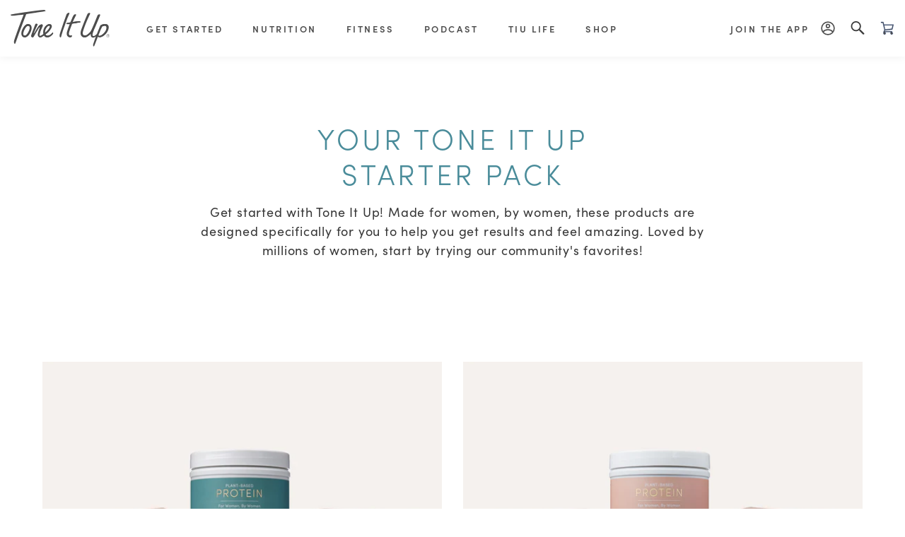

--- FILE ---
content_type: text/html; charset=utf-8
request_url: https://my.toneitup.com/pages/starter-pack
body_size: 35710
content:


















<!doctype html>
<!--[if IE 9]> <html class="ie9 no-js supports-no-cookies" lang="en"> <![endif]-->
<!--[if (gt IE 9)|!(IE)]><!--> <html class="no-js supports-no-cookies" lang="en"> <!--<![endif]-->
<head>
  <script async src="https://pagead2.googlesyndication.com/pagead/js/adsbygoogle.js?client=ca-pub-4868183204642952"
     crossorigin="anonymous"></script>
  <meta property="og:image" content="https://cdn.shopify.com/s/files/1/0220/1048/files/Tezza-5491.jpg?v=1741215211" />
  <meta charset="utf-8">
  <meta http-equiv="X-UA-Compatible" content="IE=edge">
  <meta name="viewport" content="width=device-width,initial-scale=1">
  <link rel="canonical" href="https://my.toneitup.com/pages/starter-pack">

  <!-- Preconnect -->
  <link rel="preconnect" href="//use.typekit.net">
  <link rel="preconnect" href="//cdn.shopify.com">
  <link rel="preconnect" href="//ajax.googleapis.com">
  <link rel="preconnect" href="//static.afterpay.com">
  <link rel="preconnect" href="//cdn-widgetsrepository.yotpo.com">
  <link rel="preconnect" href="//auth.lrcontent.com">
  <link rel="preconnect" href="//cdnjs.cloudflare.com">
  <link rel="preconnect" href="//in.hotjar.com">

  <!-- Preload -->
  <link rel="preload" href="https://use.typekit.net/qhw7gam.css" as="style" >
  <link rel="preload" href="//my.toneitup.com/cdn/shop/t/139/assets/styles.min.css" as="style">
  <link rel="preload" href="//my.toneitup.com/cdn/shop/t/139/assets/rag-custom-form.css" as="style">
  <link rel="preload" href="//my.toneitup.com/cdn/shop/t/139/assets/lr-raas-style.css" as="style">

  
    <link rel="apple-touch-icon" sizes="180x180" href="//my.toneitup.com/cdn/shop/files/TIU-Heart-32x32_180x180.png?v=1613515585">
    <link rel="icon" type="image/png" sizes="32x32" href="//my.toneitup.com/cdn/shop/files/TIU-Heart-32x32_32x32.png?v=1613515585">
    <link rel="icon" type="image/png" sizes="16x16" href="//my.toneitup.com/cdn/shop/files/TIU-Heart-32x32_16x16.png?v=1613515585">
  

  
  <title>
    Starter Pack
    
    
    
      &ndash; Tone It Up
    
  </title>

  

  
<meta property="og:site_name" content="Tone It Up">
<meta property="og:url" content="https://my.toneitup.com/pages/starter-pack">
<meta property="og:title" content="Starter Pack">
<meta property="og:type" content="website">
<meta property="og:description" content="Designed for women, TIU offers delicious, clean protein powders, snacks, nutrition plans & apparel. Read Protein Powders & Snacks, Nutrition & Fitness apparel here.">


<meta name="twitter:site" content="@toneitup">
<meta name="twitter:card" content="summary_large_image">
<meta name="twitter:title" content="Starter Pack">
<meta name="twitter:description" content="Designed for women, TIU offers delicious, clean protein powders, snacks, nutrition plans & apparel. Read Protein Powders & Snacks, Nutrition & Fitness apparel here.">



  
  
    <meta property="og:image" content="http://my.toneitup.com/cdn/shop/files/2025_05_TUTH_Fitness_Page_Hover_Image_600x400_65413ae2-a4ed-46a8-aad4-b623076fd22e_1200x.jpg?v=1716225362" />
    <meta property="og:image:secure_url" content="https://my.toneitup.com/cdn/shop/files/2025_05_TUTH_Fitness_Page_Hover_Image_600x400_65413ae2-a4ed-46a8-aad4-b623076fd22e_1200x.jpg?v=1716225362" />
  

  
  
    <meta property="og:image" content="http://my.toneitup.com/cdn/shop/files/community_mobile_1200x.png?v=1715650399" />
    <meta property="og:image:secure_url" content="https://my.toneitup.com/cdn/shop/files/community_mobile_1200x.png?v=1715650399" />
  

  
  
    <meta property="og:image" content="http://my.toneitup.com/cdn/shop/files/2021_04_Tone_It_Up_App_Landing_Page_24_L_1200x.jpg?v=1617493163" />
    <meta property="og:image:secure_url" content="https://my.toneitup.com/cdn/shop/files/2021_04_Tone_It_Up_App_Landing_Page_24_L_1200x.jpg?v=1617493163" />
  



  <link rel="stylesheet" href="https://use.typekit.net/qhw7gam.css" type="text/css" media="all">

  <link rel="stylesheet" href="https://cdnjs.cloudflare.com/ajax/libs/plyr/3.7.2/plyr.min.css" />

  <link href="//my.toneitup.com/cdn/shop/t/139/assets/styles.min.css" rel="stylesheet" type="text/css" media="all" />
  <link href="//my.toneitup.com/cdn/shop/t/139/assets/rag-custom-form.css" rel="stylesheet" type="text/css" media="all" />
  <link href="//my.toneitup.com/cdn/shop/t/139/assets/lr-raas-style.css" rel="stylesheet" type="text/css" media="all" />
  <link href="//my.toneitup.com/cdn/shop/t/139/assets/custom.css?v=146740716354091359521766075407" rel="stylesheet" type="text/css" media="all" />

  <script>
    document.documentElement.className = document.documentElement.className.replace('no-js', 'js');

    window.theme = {
      strings: {
        addToCart: "Add to Cart",
        soldOut: "Sold Out",
        unavailable: "Unavailable",
        adding: "Adding..."
      },
      moneyFormat: "${{amount}}",
      loadScript: function(url, callback, async=true){
        var script = document.createElement("script");
        script.type = "text/javascript";
        if (async) {
          script.async = true;
        }

        if (script.readyState) {  //IE
          script.onreadystatechange = function(){
          if (script.readyState == "loaded" || script.readyState == "complete") {
              script.onreadystatechange = null;
              if (callback) {
                callback();
              }
            }
          };
        } else {  //Others
          script.onload = function() {
            if (callback) {
              callback();
            }
          };
        }

        script.src = url;
        document.getElementsByTagName("head")[0].appendChild(script);
      }
    };

  
    window.yotpoConfig = {
      appKey: 'CyIHPUJpfCdKJveXjT2wCcEcwwX9RKN1Dc8ogXhD'
    };
  
  </script>



  
  <script defer>window.performance && window.performance.mark && window.performance.mark('shopify.content_for_header.start');</script><meta name="google-site-verification" content="vdci8thIjW-z7hCBtUScE1yqO2iRxbUh73ffMeeB-6c">
<meta name="facebook-domain-verification" content="5m97ksgzchb2jab4umaetcp388tus8">
<meta id="shopify-digital-wallet" name="shopify-digital-wallet" content="/2201048/digital_wallets/dialog">
<meta name="shopify-checkout-api-token" content="6d3a2cd96ef37127c3d5b600dfd24686">
<meta id="in-context-paypal-metadata" data-shop-id="2201048" data-venmo-supported="true" data-environment="production" data-locale="en_US" data-paypal-v4="true" data-currency="USD">
<script defer async="async" src="/checkouts/internal/preloads.js?locale=en-US"></script>
<link rel="preconnect" href="https://shop.app" crossorigin="anonymous">
<script defer async="async" src="https://shop.app/checkouts/internal/preloads.js?locale=en-US&shop_id=2201048" crossorigin="anonymous"></script>
<script defer id="apple-pay-shop-capabilities" type="application/json">{"shopId":2201048,"countryCode":"US","currencyCode":"USD","merchantCapabilities":["supports3DS"],"merchantId":"gid:\/\/shopify\/Shop\/2201048","merchantName":"Tone It Up","requiredBillingContactFields":["postalAddress","email","phone"],"requiredShippingContactFields":["postalAddress","email","phone"],"shippingType":"shipping","supportedNetworks":["visa","masterCard","amex","discover","elo","jcb"],"total":{"type":"pending","label":"Tone It Up","amount":"1.00"},"shopifyPaymentsEnabled":true,"supportsSubscriptions":true}</script>
<script defer id="shopify-features" type="application/json">{"accessToken":"6d3a2cd96ef37127c3d5b600dfd24686","betas":["rich-media-storefront-analytics"],"domain":"my.toneitup.com","predictiveSearch":true,"shopId":2201048,"locale":"en"}</script>
<script defer>var Shopify = Shopify || {};
Shopify.shop = "tone-it-up.myshopify.com";
Shopify.locale = "en";
Shopify.currency = {"active":"USD","rate":"1.0"};
Shopify.country = "US";
Shopify.theme = {"name":"Main Theme - Github","id":137424830656,"schema_name":"Tone It Up","schema_version":"1.2.4","theme_store_id":null,"role":"main"};
Shopify.theme.handle = "null";
Shopify.theme.style = {"id":null,"handle":null};
Shopify.cdnHost = "my.toneitup.com/cdn";
Shopify.routes = Shopify.routes || {};
Shopify.routes.root = "/";</script>
<script defer type="module">!function(o){(o.Shopify=o.Shopify||{}).modules=!0}(window);</script>
<script defer>!function(o){function n(){var o=[];function n(){o.push(Array.prototype.slice.apply(arguments))}return n.q=o,n}var t=o.Shopify=o.Shopify||{};t.loadFeatures=n(),t.autoloadFeatures=n()}(window);</script>
<script defer>
  window.ShopifyPay = window.ShopifyPay || {};
  window.ShopifyPay.apiHost = "shop.app\/pay";
  window.ShopifyPay.redirectState = null;
</script>
<script defer id="shop-js-analytics" type="application/json">{"pageType":"page"}</script>
<script defer defer="defer" async type="module" src="//my.toneitup.com/cdn/shopifycloud/shop-js/modules/v2/client.init-shop-cart-sync_BT-GjEfc.en.esm.js"></script>
<script defer defer="defer" async type="module" src="//my.toneitup.com/cdn/shopifycloud/shop-js/modules/v2/chunk.common_D58fp_Oc.esm.js"></script>
<script defer defer="defer" async type="module" src="//my.toneitup.com/cdn/shopifycloud/shop-js/modules/v2/chunk.modal_xMitdFEc.esm.js"></script>
<script defer type="module">
  await import("//my.toneitup.com/cdn/shopifycloud/shop-js/modules/v2/client.init-shop-cart-sync_BT-GjEfc.en.esm.js");
await import("//my.toneitup.com/cdn/shopifycloud/shop-js/modules/v2/chunk.common_D58fp_Oc.esm.js");
await import("//my.toneitup.com/cdn/shopifycloud/shop-js/modules/v2/chunk.modal_xMitdFEc.esm.js");

  window.Shopify.SignInWithShop?.initShopCartSync?.({"fedCMEnabled":true,"windoidEnabled":true});

</script>
<script defer>
  window.Shopify = window.Shopify || {};
  if (!window.Shopify.featureAssets) window.Shopify.featureAssets = {};
  window.Shopify.featureAssets['shop-js'] = {"shop-cart-sync":["modules/v2/client.shop-cart-sync_DZOKe7Ll.en.esm.js","modules/v2/chunk.common_D58fp_Oc.esm.js","modules/v2/chunk.modal_xMitdFEc.esm.js"],"init-fed-cm":["modules/v2/client.init-fed-cm_B6oLuCjv.en.esm.js","modules/v2/chunk.common_D58fp_Oc.esm.js","modules/v2/chunk.modal_xMitdFEc.esm.js"],"shop-cash-offers":["modules/v2/client.shop-cash-offers_D2sdYoxE.en.esm.js","modules/v2/chunk.common_D58fp_Oc.esm.js","modules/v2/chunk.modal_xMitdFEc.esm.js"],"shop-login-button":["modules/v2/client.shop-login-button_QeVjl5Y3.en.esm.js","modules/v2/chunk.common_D58fp_Oc.esm.js","modules/v2/chunk.modal_xMitdFEc.esm.js"],"pay-button":["modules/v2/client.pay-button_DXTOsIq6.en.esm.js","modules/v2/chunk.common_D58fp_Oc.esm.js","modules/v2/chunk.modal_xMitdFEc.esm.js"],"shop-button":["modules/v2/client.shop-button_DQZHx9pm.en.esm.js","modules/v2/chunk.common_D58fp_Oc.esm.js","modules/v2/chunk.modal_xMitdFEc.esm.js"],"avatar":["modules/v2/client.avatar_BTnouDA3.en.esm.js"],"init-windoid":["modules/v2/client.init-windoid_CR1B-cfM.en.esm.js","modules/v2/chunk.common_D58fp_Oc.esm.js","modules/v2/chunk.modal_xMitdFEc.esm.js"],"init-shop-for-new-customer-accounts":["modules/v2/client.init-shop-for-new-customer-accounts_C_vY_xzh.en.esm.js","modules/v2/client.shop-login-button_QeVjl5Y3.en.esm.js","modules/v2/chunk.common_D58fp_Oc.esm.js","modules/v2/chunk.modal_xMitdFEc.esm.js"],"init-shop-email-lookup-coordinator":["modules/v2/client.init-shop-email-lookup-coordinator_BI7n9ZSv.en.esm.js","modules/v2/chunk.common_D58fp_Oc.esm.js","modules/v2/chunk.modal_xMitdFEc.esm.js"],"init-shop-cart-sync":["modules/v2/client.init-shop-cart-sync_BT-GjEfc.en.esm.js","modules/v2/chunk.common_D58fp_Oc.esm.js","modules/v2/chunk.modal_xMitdFEc.esm.js"],"shop-toast-manager":["modules/v2/client.shop-toast-manager_DiYdP3xc.en.esm.js","modules/v2/chunk.common_D58fp_Oc.esm.js","modules/v2/chunk.modal_xMitdFEc.esm.js"],"init-customer-accounts":["modules/v2/client.init-customer-accounts_D9ZNqS-Q.en.esm.js","modules/v2/client.shop-login-button_QeVjl5Y3.en.esm.js","modules/v2/chunk.common_D58fp_Oc.esm.js","modules/v2/chunk.modal_xMitdFEc.esm.js"],"init-customer-accounts-sign-up":["modules/v2/client.init-customer-accounts-sign-up_iGw4briv.en.esm.js","modules/v2/client.shop-login-button_QeVjl5Y3.en.esm.js","modules/v2/chunk.common_D58fp_Oc.esm.js","modules/v2/chunk.modal_xMitdFEc.esm.js"],"shop-follow-button":["modules/v2/client.shop-follow-button_CqMgW2wH.en.esm.js","modules/v2/chunk.common_D58fp_Oc.esm.js","modules/v2/chunk.modal_xMitdFEc.esm.js"],"checkout-modal":["modules/v2/client.checkout-modal_xHeaAweL.en.esm.js","modules/v2/chunk.common_D58fp_Oc.esm.js","modules/v2/chunk.modal_xMitdFEc.esm.js"],"shop-login":["modules/v2/client.shop-login_D91U-Q7h.en.esm.js","modules/v2/chunk.common_D58fp_Oc.esm.js","modules/v2/chunk.modal_xMitdFEc.esm.js"],"lead-capture":["modules/v2/client.lead-capture_BJmE1dJe.en.esm.js","modules/v2/chunk.common_D58fp_Oc.esm.js","modules/v2/chunk.modal_xMitdFEc.esm.js"],"payment-terms":["modules/v2/client.payment-terms_Ci9AEqFq.en.esm.js","modules/v2/chunk.common_D58fp_Oc.esm.js","modules/v2/chunk.modal_xMitdFEc.esm.js"]};
</script>
<script defer>(function() {
  var isLoaded = false;
  function asyncLoad() {
    if (isLoaded) return;
    isLoaded = true;
    var urls = ["https:\/\/dfjp7gc2z6ooe.cloudfront.net\/assets\/sky_pilot_v3.js?shop=tone-it-up.myshopify.com","https:\/\/motivate.shopapps.site\/motivator.php?shop=tone-it-up.myshopify.com","https:\/\/formbuilder.hulkapps.com\/skeletopapp.js?shop=tone-it-up.myshopify.com","https:\/\/affiliatepluginintegration.cj.com\/getPluginJS?shop=tone-it-up.myshopify.com","https:\/\/scripttags.jst.ai\/shopify_justuno_2201048_b200c490-cf42-11ee-8f51-e1ef0d5ff12a.js?shop=tone-it-up.myshopify.com","https:\/\/static.shareasale.com\/json\/shopify\/shareasale-tracking.js?sasmid=159635\u0026ssmtid=19038\u0026shop=tone-it-up.myshopify.com","https:\/\/na.shgcdn3.com\/pixel-collector.js?shop=tone-it-up.myshopify.com","https:\/\/static.rechargecdn.com\/assets\/js\/widget.min.js?shop=tone-it-up.myshopify.com","https:\/\/d26ky332zktp97.cloudfront.net\/shops\/2MSqfkgez57HmPFBk\/colibrius-m.js?shop=tone-it-up.myshopify.com"];
    for (var i = 0; i < urls.length; i++) {
      var s = document.createElement('script');
      s.type = 'text/javascript';
      s.async = true;
      s.src = urls[i];
      var x = document.getElementsByTagName('script')[0];
      x.parentNode.insertBefore(s, x);
    }
  };
  if(window.attachEvent) {
    window.attachEvent('onload', asyncLoad);
  } else {
    window.addEventListener('load', asyncLoad, false);
  }
})();</script>
<script defer id="__st">var __st={"a":2201048,"offset":-21600,"reqid":"7fdaf1fa-b972-4593-a324-0adbfeca226b-1769297678","pageurl":"my.toneitup.com\/pages\/starter-pack","s":"pages-82167103680","u":"9baf10b69890","p":"page","rtyp":"page","rid":82167103680};</script>
<script defer>window.ShopifyPaypalV4VisibilityTracking = true;</script>
<script defer id="captcha-bootstrap">!function(){'use strict';const t='contact',e='account',n='new_comment',o=[[t,t],['blogs',n],['comments',n],[t,'customer']],c=[[e,'customer_login'],[e,'guest_login'],[e,'recover_customer_password'],[e,'create_customer']],r=t=>t.map((([t,e])=>`form[action*='/${t}']:not([data-nocaptcha='true']) input[name='form_type'][value='${e}']`)).join(','),a=t=>()=>t?[...document.querySelectorAll(t)].map((t=>t.form)):[];function s(){const t=[...o],e=r(t);return a(e)}const i='password',u='form_key',d=['recaptcha-v3-token','g-recaptcha-response','h-captcha-response',i],f=()=>{try{return window.sessionStorage}catch{return}},m='__shopify_v',_=t=>t.elements[u];function p(t,e,n=!1){try{const o=window.sessionStorage,c=JSON.parse(o.getItem(e)),{data:r}=function(t){const{data:e,action:n}=t;return t[m]||n?{data:e,action:n}:{data:t,action:n}}(c);for(const[e,n]of Object.entries(r))t.elements[e]&&(t.elements[e].value=n);n&&o.removeItem(e)}catch(o){console.error('form repopulation failed',{error:o})}}const l='form_type',E='cptcha';function T(t){t.dataset[E]=!0}const w=window,h=w.document,L='Shopify',v='ce_forms',y='captcha';let A=!1;((t,e)=>{const n=(g='f06e6c50-85a8-45c8-87d0-21a2b65856fe',I='https://cdn.shopify.com/shopifycloud/storefront-forms-hcaptcha/ce_storefront_forms_captcha_hcaptcha.v1.5.2.iife.js',D={infoText:'Protected by hCaptcha',privacyText:'Privacy',termsText:'Terms'},(t,e,n)=>{const o=w[L][v],c=o.bindForm;if(c)return c(t,g,e,D).then(n);var r;o.q.push([[t,g,e,D],n]),r=I,A||(h.body.append(Object.assign(h.createElement('script'),{id:'captcha-provider',async:!0,src:r})),A=!0)});var g,I,D;w[L]=w[L]||{},w[L][v]=w[L][v]||{},w[L][v].q=[],w[L][y]=w[L][y]||{},w[L][y].protect=function(t,e){n(t,void 0,e),T(t)},Object.freeze(w[L][y]),function(t,e,n,w,h,L){const[v,y,A,g]=function(t,e,n){const i=e?o:[],u=t?c:[],d=[...i,...u],f=r(d),m=r(i),_=r(d.filter((([t,e])=>n.includes(e))));return[a(f),a(m),a(_),s()]}(w,h,L),I=t=>{const e=t.target;return e instanceof HTMLFormElement?e:e&&e.form},D=t=>v().includes(t);t.addEventListener('submit',(t=>{const e=I(t);if(!e)return;const n=D(e)&&!e.dataset.hcaptchaBound&&!e.dataset.recaptchaBound,o=_(e),c=g().includes(e)&&(!o||!o.value);(n||c)&&t.preventDefault(),c&&!n&&(function(t){try{if(!f())return;!function(t){const e=f();if(!e)return;const n=_(t);if(!n)return;const o=n.value;o&&e.removeItem(o)}(t);const e=Array.from(Array(32),(()=>Math.random().toString(36)[2])).join('');!function(t,e){_(t)||t.append(Object.assign(document.createElement('input'),{type:'hidden',name:u})),t.elements[u].value=e}(t,e),function(t,e){const n=f();if(!n)return;const o=[...t.querySelectorAll(`input[type='${i}']`)].map((({name:t})=>t)),c=[...d,...o],r={};for(const[a,s]of new FormData(t).entries())c.includes(a)||(r[a]=s);n.setItem(e,JSON.stringify({[m]:1,action:t.action,data:r}))}(t,e)}catch(e){console.error('failed to persist form',e)}}(e),e.submit())}));const S=(t,e)=>{t&&!t.dataset[E]&&(n(t,e.some((e=>e===t))),T(t))};for(const o of['focusin','change'])t.addEventListener(o,(t=>{const e=I(t);D(e)&&S(e,y())}));const B=e.get('form_key'),M=e.get(l),P=B&&M;t.addEventListener('DOMContentLoaded',(()=>{const t=y();if(P)for(const e of t)e.elements[l].value===M&&p(e,B);[...new Set([...A(),...v().filter((t=>'true'===t.dataset.shopifyCaptcha))])].forEach((e=>S(e,t)))}))}(h,new URLSearchParams(w.location.search),n,t,e,['guest_login'])})(!0,!0)}();</script>
<script integrity="sha256-4kQ18oKyAcykRKYeNunJcIwy7WH5gtpwJnB7kiuLZ1E=" data-source-attribution="shopify.loadfeatures" defer="defer" src="//my.toneitup.com/cdn/shopifycloud/storefront/assets/storefront/load_feature-a0a9edcb.js" crossorigin="anonymous"></script>
<script defer crossorigin="anonymous" defer="defer" src="//my.toneitup.com/cdn/shopifycloud/storefront/assets/shopify_pay/storefront-65b4c6d7.js?v=20250812"></script>
<script defer data-source-attribution="shopify.dynamic_checkout.dynamic.init">var Shopify=Shopify||{};Shopify.PaymentButton=Shopify.PaymentButton||{isStorefrontPortableWallets:!0,init:function(){window.Shopify.PaymentButton.init=function(){};var t=document.createElement("script");t.src="https://my.toneitup.com/cdn/shopifycloud/portable-wallets/latest/portable-wallets.en.js",t.type="module",document.head.appendChild(t)}};
</script>
<script defer data-source-attribution="shopify.dynamic_checkout.buyer_consent">
  function portableWalletsHideBuyerConsent(e){var t=document.getElementById("shopify-buyer-consent"),n=document.getElementById("shopify-subscription-policy-button");t&&n&&(t.classList.add("hidden"),t.setAttribute("aria-hidden","true"),n.removeEventListener("click",e))}function portableWalletsShowBuyerConsent(e){var t=document.getElementById("shopify-buyer-consent"),n=document.getElementById("shopify-subscription-policy-button");t&&n&&(t.classList.remove("hidden"),t.removeAttribute("aria-hidden"),n.addEventListener("click",e))}window.Shopify?.PaymentButton&&(window.Shopify.PaymentButton.hideBuyerConsent=portableWalletsHideBuyerConsent,window.Shopify.PaymentButton.showBuyerConsent=portableWalletsShowBuyerConsent);
</script>
<script defer data-source-attribution="shopify.dynamic_checkout.cart.bootstrap">document.addEventListener("DOMContentLoaded",(function(){function t(){return document.querySelector("shopify-accelerated-checkout-cart, shopify-accelerated-checkout")}if(t())Shopify.PaymentButton.init();else{new MutationObserver((function(e,n){t()&&(Shopify.PaymentButton.init(),n.disconnect())})).observe(document.body,{childList:!0,subtree:!0})}}));
</script>
<link id="shopify-accelerated-checkout-styles" rel="stylesheet" media="screen" href="https://my.toneitup.com/cdn/shopifycloud/portable-wallets/latest/accelerated-checkout-backwards-compat.css" crossorigin="anonymous">
<style id="shopify-accelerated-checkout-cart">
        #shopify-buyer-consent {
  margin-top: 1em;
  display: inline-block;
  width: 100%;
}

#shopify-buyer-consent.hidden {
  display: none;
}

#shopify-subscription-policy-button {
  background: none;
  border: none;
  padding: 0;
  text-decoration: underline;
  font-size: inherit;
  cursor: pointer;
}

#shopify-subscription-policy-button::before {
  box-shadow: none;
}

      </style>

<script defer>window.performance && window.performance.mark && window.performance.mark('shopify.content_for_header.end');</script>
  





  <script defer type="text/javascript">
    
      window.__shgMoneyFormat = window.__shgMoneyFormat || {"USD":{"currency":"USD","currency_symbol":"$","currency_symbol_location":"left","decimal_places":2,"decimal_separator":".","thousands_separator":","}};
    
    window.__shgCurrentCurrencyCode = window.__shgCurrentCurrencyCode || {
      currency: "USD",
      currency_symbol: "$",
      decimal_separator: ".",
      thousands_separator: ",",
      decimal_places: 2,
      currency_symbol_location: "left"
    };
  </script>





  



<script src="//auth.lrcontent.com/v2/js/LoginRadiusV2.js" type="text/javascript"></script>


<script type="text/javascript">
  var raasoption = {};
  raasoption.apiKey = "e8b68b31-a906-4ea2-8900-82d0b83f02b9";
  raasoption.appName = "toneitup";
  raasoption.hashTemplate = true;
  raasoption.v2RecaptchaSiteKey = "6LfDuRUUAAAAAIHHTSXhVyo5W8KUQWFZLOVjJj0z";
  raasoption.verificationUrl = window.location;
  raasoption.resetPasswordUrl = window.location;
  raasoption.sociallogin = true;
  var LRObject = new LoginRadiusV2(raasoption);
  var lrshopifystore = "toneitup";
</script>

<script src="//my.toneitup.com/cdn/shop/t/139/assets/raas-settings.js?v=107073128724275143241722368531" defer></script>







  
  
  <script type="text/javascript" defer>
    window.theme.loadScript("//js.klevu.com/klevu-js-v2/2.3.2/klevu_debug.js", function() {
      window.theme.loadScript("//my.toneitup.com/cdn/shop/t/139/assets/klevu-settings.js?v=4175417336257648821722368567");
      window.theme.loadScript("//my.toneitup.com/cdn/shop/t/139/assets/klevu-quick.js?v=173486813504244526741722368530");
    });
  </script>
  
  
  
  

  
  <script type="template/klevu" id="klevuQuickTemplateBase">
  <div class="klevu-qs__wrap container-fluid">
    <div class="klevu-qs row flex-lg-row-reverse">
      
      <!-- 'Sidebar' Column - Autcomplete Suggestions & Collections -->
      <div class="klevu-qs-col klevu-qs-col--sidebar col-lg-5">
        
        <!-- Suggestions - Auto complete -->
        <%=helper.render('klevuQuickAutoSuggestions',scope) %>
        
        <!-- Suggestions - Category/Collections -->
        <%=helper.render('klevuQuickCategorySuggestions',scope) %>

      </div>

      <!-- 'Main' Column - Search results render here -->
      <div class="klevu-qs-col klevu-qs-col--main col-lg-7">

        <% 
          var productResults = (data.query.productList && data.query.productList.result.length > 0);
          var pageResults =  (data.query.pagesList && data.query.pagesList.result.length > 0)

          if(productResults || pageResults) { 
        %>

          <!-- Results - Products -->
          <%=helper.render('klevuQuickProducts',scope) %>

          <!-- Results - Content/Pages -->
          <%=helper.render('klevuQuickPages',scope) %>

        <% } else { %>

          <!-- No Results -->
          <%=helper.render('klevuQuickNoResultFound',scope) %>

        <% } %>
      </div>
      
    </div>
  </div>
</script>

  <script type="template/klevu" id="klevuQuickAutoSuggestions">
  <% if(data.suggestions.autosuggestion) { %>
    <% if(data.suggestions.autosuggestion.length> 0 ) { %>
      <!-- Suggestions Block - Autocomplete Terms -->
      <div class="klevu-qs-suggestions klevu-qs-suggestions--autocomplete">
        
        <!-- Subheading -->
        <h5 class="klevu-qs__subheading small small--eyebrow"> <%=helper.translate("Suggestions")%></h5>
        
        <!-- Suggestions List -->
        <ul class="klevu-qs-suggestions__list">
          <% helper.each(data.suggestions.autosuggestion,function(key,suggestion){ %>
            <li class="klevu-qs-suggestions__list-item">
              <a 
                target="_self" 
                href="<%=helper.buildUrl(data.settings.landingUrl, 'q' , helper.stripHtml(suggestion.suggest))%>" 
                data-content="<%=helper.stripHtml(suggestion.suggest) %>" 
                class="klevu-track-click"
              > 
                <%=suggestion.suggest %> 
              </a>
            </li>
          <% }); %>
        </ul>
      </div>
    <% } %>
  <% } %>
</script>

  <script type="template/klevu" id="klevuQuickPageSuggestions">
  <% if(data.query.cmsCompressed) { %>
    <% if(data.query.cmsCompressed.result.length > 0 ){ %>
      <div class="klevu-qs-suggestions klevu-qs-suggestions--pages">
        
        <!-- Subheading -->
        <h5 class="klevu-qs-subheading small small--eyebrow">
          <%=helper.translate("Pages")%>
        </h5>
        
        <!-- Page Suggestions List -->
        <ul class="klevu-qs-suggestions__list">
          <% helper.each(data.query.cmsCompressed.result,function(key,cms){ %>
            <li class="klevu-qs-suggestions__list-item">
              <a 
                target="_self" 
                href="<%=cms.url%>" 
                class="klevu-track-click" 
                data-url="<%=cms.url%>" 
                data-name="<%=cms.name%>"
              >
                <%=cms.name%>
              </a>
            </li>
          <% }); %>
        </ul>
      </div>
    <% } %>
  <% } %>
</script>

  <script type="template/klevu" id="klevuQuickCategorySuggestions">
  <% if(data.query.categoryCompressed) { %>
    <% if(data.query.categoryCompressed.result.length > 0 ){ %>
      <!-- Suggestions Block - Categories/Collections -->
      <div class="klevu-qs-suggestions klevu-qs-suggestions--collections">
        
        <!-- Subheading -->
       <h5 class="klevu-qs-subheading small small--eyebrow">
          <%=helper.translate("Category")%>
       </h5>

        <!-- Suggestions List -->
        <ul class="klevu-qs-suggestions__list">
          <% helper.each(data.query.categoryCompressed.result,function(key,category){ %>
            <li class="klevu-qs-suggestions__list-item">
              <a 
                target="_self" href="<%=category.url%>" 
                class="klevu-track-click" 
                data-url="<%=category.url%>" 
                data-name="<%=category.name%>" 
              >
                <%=category.name%>
              </a>
            </li>
          <% }); %>
        </ul>
      </div>
    <% } %>
  <% } %>
</script>

  <script type="template/klevu" id="klevuQuickProducts">
  <% if(data.query.productList && data.query.productList.result.length > 0) { %>

    <!-- Results block -->
    <div class="klevu-qs-results klevu-qs-results--products">
      
      <!-- Results - Header -->
      <div class="d-flex justify-content-between align-items-center mb-2">
        
        <!-- Subheading -->
        <h5 class="klevu-qs__subheading small small--eyebrow mb-0">
          <%=helper.translate("Products")%>
        </h5>
        
        <!-- View all link -->
        <a href="<%=helper.buildUrl(data.settings.landingUrl,'q',helper.stripHtml(data.settings.term))%>" target="_parent" class="klevu-qs__view-all-link">
          <%=helper.translate("View All")%>
        </a>

      </div>

      <!-- Results - List -->
      <div data-section="productList">
        <ul class="klevu-qs-results__list">
          <% helper.each(data.query.productList.result,function(key,product){ %>
            <li class="klevu-qs-results__list-item" data-id="<%=dataLocal.id%>">
              <%=helper.render('klevuQuickProductBlock',scope,data,product) %>
            </li>
          <% }); %>
        </ul>
      </div>

    </div>
  <% } %>
</script>

  <script type="template/klevu" id="klevuQuickProductBlock">
  <a 
    target="_self" 
    href="<%=dataLocal.url%>" 
    data-id="<%=dataLocal.id%>"  
    class="klevu-qs-product trackProductClick"
  >
    <!-- Product Image -->
    <div class="klevu-qs-product__image-wrap frame frame--3x4">
      <div class="klevuQuickDiscountBadge">
        <strong><%=dataLocal.stickyLabelHead%></strong>
      </div>
      <img src="<%=dataLocal.image%>" alt="<%=dataLocal.name%>" />
    </div>

    <!-- Product Info (Title, Price, Etc) -->
    <div class="klevu-qs-product__info">  
      
      <!-- Title -->
      <div class="klevu-qs-product__title">
        <%=dataLocal.name%>
      </div>
      
      <!-- Description -->
      <div class="klevu-qs-product__desc">
        <%=dataLocal.summaryAttribute%>
        <span><%=dataLocal.stickyLabelText%></span>
      </div>

      <!-- Price -->
      <div class="klevu-qs-product__price">
        <% if(dataLocal.ondiscount && dataLocal.ondiscount == "true") { %>
          <% if(dataLocal.salePrice ) { %>
            <span class="klevuQuickSalePrice klevuQuickSpecialPrice">
              <%=helper.processCurrency(dataLocal.currency,parseFloat(dataLocal.salePrice))%>
            </span>
          <% } %>
          <% if(dataLocal.price) { %>
            <span class="klevuQuickOrigPrice"><%=helper.translate("Original price %s",helper.processCurrency(dataLocal.currency,parseFloat(dataLocal.price)))%></span>
          <% } %>
        <% } else { %>
          <% if(dataLocal.salePrice ) { %>
            <span class="klevuQuickSalePrice">
              <span class="klevuQuickPriceGreyText"></span>
              <%=helper.processCurrency(dataLocal.currency,parseFloat(dataLocal.salePrice))%>
            </span>
          <% } %>
        <% } %>
      </div>
    </div>
  </a>
</script>

  <script type="template/klevu" id="klevuQuickPages">
  <% if(data.query.pagesList && data.query.pagesList.result.length > 0 ) { %>
    <!-- Results Block -->
    <div class="klevu-qs-results klevu-qs-results--pages">
      
      <!-- Results - Header -->
      <div class="d-flex justify-content-between align-items-center mb-3">
        <!-- Subheading -->
        <h5 class="klevu-qs__subheading small small--eyebrow mb-0">
          <%=helper.translate("Content")%>
        </h5>
        
        <!-- View all link -->
        <a href="<%=helper.buildUrl(data.settings.landingUrl,'q',helper.stripHtml(data.settings.term))%>" target="_parent" class="klevu-qs__view-all-link">
          <%=helper.translate("View All")%>
        </a>
      </div>

      <div data-section="pageList" id="pageList">
        <!-- Results - List -->
        <ul class="klevu-qs-results__list">
          <% helper.each(data.query.pagesList.result,function(key,page){ %>
            <li class="klevuPage klevu-qs-results__list-item" data-id="<%=dataLocal.id%>">
              <%=helper.render('klevuQuickPageBlock',scope,data,page) %>
            </li>
          <% }); %>
        </ul>
      </div>

    </div>
  <% } %>
</script>

  <script>
  var previewInfo = {};
  
    var p_title = "Mobile - App landing page";
    previewInfo[p_title] = "https://cdn.accentuate.io/2201048/1664480436321/page_preview.jpg?v=1664480436322";
  
    var p_title = "TXTSAVE15 Subscribe Page";
    previewInfo[p_title] = "https://cdn.accentuate.io/2201048/1664480543952/page_preview1.jpg?v=1664480543952";
  
  
</script>

<script type="template/klevu" id="klevuQuickPageBlock">
  <div data-id="<%=dataLocal.id%>"  class="klevu-qs-page">
    <%
      console.log("Here", dataLocal);
      console.log(previewInfo);
    %>      

    <!-- Image -->
    <div data-xxx="pcs" class="klevu-qs-page__image-wrap frame frame--4x3 <% if(!dataLocal.image) { %>klevu-qs-page__image-wrap--no-image<% } %>">
      <% if(dataLocal.image) { %>
        <img
          src="<%=dataLocal.image%>" 
          alt="<%=dataLocal.name%>" 
        />
      <% } else { %>
        <% var title = dataLocal.name;
          if(previewInfo[title]) {
        %>
          <img
            src="<%=previewInfo[title]%>" 
            alt="<%=dataLocal.name%>" 
          />
        <% } else { %>
        <span><%=helper.translate("No Image Available")%></span>
        <% } %>
      <% } %>
    </div>

    <!-- Info -->
    <div class="klevu-qs-page__info">

      <!-- Eyebrow (Page Category) -->
      <div class="klevu-qs-page__eyebrow small small--eyebrow">

      </div>

      <!-- Title -->
      <div class="klevu-qs-page__title">
        <%=dataLocal.name%>
      </div>

      <!-- Read More Link -->
      <a 
        href="<%=dataLocal.url%>" 
        class="klevu-qs-page__read-more-link klevu-track-click" 
        data-url="<%=dataLocal.url%>" 
        data-name="<%=dataLocal.name%>"
      >
        <%=helper.translate("Read More")%>
      </a>
    </div>
  </div>
</script>

  <script type="template/klevu" id="klevuQuickNoResultFound">
  <div class="klevu-qs-results klevu-qs-results--no-results">
    <div class="klevuQuickNoResultsInner">
      <div class="klevuQuickNoResultsMessage">
        We're Sorry, no results found for '<span><%=data.settings.termOriginal%></span>'.
      </div>          
    </div>
  </div>
</script>




<!-- Global site tag (gtag.js) - Google Analytics -->
<!-- <script async src=""></script> -->
<script>
  window.dataLayer = window.dataLayer || [];
  function gtag(){dataLayer.push(arguments);}
  gtag('js', new Date());  gtag('config', 'G-5MT92H2CE7');
</script>
<!-- End Global site tag (gtag.js) - Google Analytics -->

<!-- Hotjar Tracking Code -->
<script defer>
 (function(h,o,t,j,a,r){
 h.hj=h.hj||function(){(h.hj.q=h.hj.q||[]).push(arguments)};
 h._hjSettings={hjid:2298813,hjsv:6};
 a=o.getElementsByTagName('head')[0];
 r=o.createElement('script');r.async=1;
 r.src=t+h._hjSettings.hjid+j+h._hjSettings.hjsv;
 a.appendChild(r);
 })(window,document,'https://static.hotjar.com/c/hotjar-','.js?sv=');
</script>
<!-- End Hotjar Tracking Code -->

<!-- Facebook Pixel Code -->
<script defer>
 !function(f,b,e,v,n,t,s)
 {if(f.fbq)return;n=f.fbq=function(){n.callMethod?
 n.callMethod.apply(n,arguments):n.queue.push(arguments)};
 if(!f._fbq)f._fbq=n;n.push=n;n.loaded=!0;n.version='2.0';
 n.queue=[];t=b.createElement(e);t.async=!0;
 t.src=v;s=b.getElementsByTagName(e)[0];
 s.parentNode.insertBefore(t,s)}(window, document,'script',
 'https://connect.facebook.net/en_US/fbevents.js');
 fbq('init', '3894514627261605');
 fbq('track', 'PageView');
</script>
<noscript><img height="1" width="1" style="display:none"
 src="https://www.facebook.com/tr?id=3894514627261605&ev=PageView&noscript=1"
/></noscript>
<!-- End Facebook Pixel Code -->
<!-- Tapfiliate Code -->
<script src="https://script.tapfiliate.com/tapfiliate.js" type="text/javascript" async></script>
<script type="text/javascript">
    (function(t,a,p){t.TapfiliateObject=a;t[a]=t[a]||function(){
    (t[a].q=t[a].q||[]).push(arguments)}})(window,'tap');
    tap('create', '17811-66b9a4', { integration: "shopify" });
    tap('detect');
</script>
<!-- END Tapfiliate Code -->
<!-- Google Tag Manager -->
<script>(function(w,d,s,l,i){w[l]=w[l]||[];w[l].push({'gtm.start':
new Date().getTime(),event:'gtm.js'});var f=d.getElementsByTagName(s)[0],
j=d.createElement(s),dl=l!='dataLayer'?'&l='+l:'';j.async=true;j.src=
'https://www.googletagmanager.com/gtm.js?id='+i+dl;f.parentNode.insertBefore(j,f);
})(window,document,'script','dataLayer','GTM-W3TGW3H');</script>
<!-- End Google Tag Manager -->
<!-- Start Quantcast Tag -->
<script type="text/javascript">
  window._qevents = window._qevents || [];

  (function() {
    var elem = document.createElement('script');
    elem.src = (
      document.location.protocol == "https:"
        ? "https://secure"
        : "http://edge"
    ) + ".quantserve.com/quant.js";
    elem.async = true;
    elem.type = "text/javascript";
    var scpt = document.getElementsByTagName('script')[0];
    scpt.parentNode.insertBefore(elem, scpt);
  })();
  window._qevents.push({qacct: "p-HgrhFjwxRX-mX"});
</script>
<!-- End Quantcast tag --><!-- Google tag (gtag.js) -->
<!-- <script async src="https://www.googletagmanager.com/gtag/js?id=G-NTF2EHR44E"></script>
<script>
  window.dataLayer = window.dataLayer || [];
  function gtag(){dataLayer.push(arguments);}
  gtag('js', new Date());

  gtag('config', 'G-NTF2EHR44E');
</script> -->


  <script src="http://ajax.googleapis.com/ajax/libs/jquery/1.7.2/jquery.min.js" type="text/javascript"></script>
<script>
function SHA1(msg){function rotate_left(n,s){var t4=(n<<s)|(n>>>(32-s));return t4;};function lsb_hex(val){var str='';var i;var vh;var vl;for(i=0;i<=6;i+=2){vh=(val>>>(i*4+4))&0x0f;vl=(val>>>(i*4))&0x0f;str+=vh.toString(16)+vl.toString(16);}
return str;};function cvt_hex(val){var str='';var i;var v;for(i=7;i>=0;i--){v=(val>>>(i*4))&0x0f;str+=v.toString(16);}
return str;};function Utf8Encode(string){string=string.replace(/\r\n/g,'\n');var utftext='';for(var n=0;n<string.length;n++){var c=string.charCodeAt(n);if(c<128){utftext+=String.fromCharCode(c);}
else if((c>127)&&(c<2048)){utftext+=String.fromCharCode((c>>6)|192);utftext+=String.fromCharCode((c&63)|128);}
else{utftext+=String.fromCharCode((c>>12)|224);utftext+=String.fromCharCode(((c>>6)&63)|128);utftext+=String.fromCharCode((c&63)|128);}}
return utftext;};var blockstart;var i,j;var W=new Array(80);var H0=0x67452301;var H1=0xEFCDAB89;var H2=0x98BADCFE;var H3=0x10325476;var H4=0xC3D2E1F0;var A,B,C,D,E;var temp;msg=Utf8Encode(msg);var msg_len=msg.length;var word_array=new Array();for(i=0;i<msg_len-3;i+=4){j=msg.charCodeAt(i)<<24|msg.charCodeAt(i+1)<<16|msg.charCodeAt(i+2)<<8|msg.charCodeAt(i+3);word_array.push(j);}
switch(msg_len % 4){case 0:i=0x080000000;break;case 1:i=msg.charCodeAt(msg_len-1)<<24|0x0800000;break;case 2:i=msg.charCodeAt(msg_len-2)<<24|msg.charCodeAt(msg_len-1)<<16|0x08000;break;case 3:i=msg.charCodeAt(msg_len-3)<<24|msg.charCodeAt(msg_len-2)<<16|msg.charCodeAt(msg_len-1)<<8|0x80;break;}
word_array.push(i);while((word_array.length % 16)!=14)word_array.push(0);word_array.push(msg_len>>>29);word_array.push((msg_len<<3)&0x0ffffffff);for(blockstart=0;blockstart<word_array.length;blockstart+=16){for(i=0;i<16;i++)W[i]=word_array[blockstart+i];for(i=16;i<=79;i++)W[i]=rotate_left(W[i-3]^W[i-8]^W[i-14]^W[i-16],1);A=H0;B=H1;C=H2;D=H3;E=H4;for(i=0;i<=19;i++){temp=(rotate_left(A,5)+((B&C)|(~B&D))+E+W[i]+0x5A827999)&0x0ffffffff;E=D;D=C;C=rotate_left(B,30);B=A;A=temp;}
for(i=20;i<=39;i++){temp=(rotate_left(A,5)+(B^C^D)+E+W[i]+0x6ED9EBA1)&0x0ffffffff;E=D;D=C;C=rotate_left(B,30);B=A;A=temp;}
for(i=40;i<=59;i++){temp=(rotate_left(A,5)+((B&C)|(B&D)|(C&D))+E+W[i]+0x8F1BBCDC)&0x0ffffffff;E=D;D=C;C=rotate_left(B,30);B=A;A=temp;}
for(i=60;i<=79;i++){temp=(rotate_left(A,5)+(B^C^D)+E+W[i]+0xCA62C1D6)&0x0ffffffff;E=D;D=C;C=rotate_left(B,30);B=A;A=temp;}
H0=(H0+A)&0x0ffffffff;H1=(H1+B)&0x0ffffffff;H2=(H2+C)&0x0ffffffff;H3=(H3+D)&0x0ffffffff;H4=(H4+E)&0x0ffffffff;}
var temp=cvt_hex(H0)+cvt_hex(H1)+cvt_hex(H2)+cvt_hex(H3)+cvt_hex(H4);return temp.toLowerCase();} 
// The amplitude session_id is a timestamp and passed through the options object on the
// track calls, it is different than the session_id we pass on the properties payloads.
// Keep session alive for 30 minutes. 
// If session is used during that time, renew for 30 more mins
const getAmplitudeSessionId = () => {
  try {
    const amplitudeIdKey = '_amplitude_session_id';
    const thirtyMinsInMs = 1800000; // 30 * 60 * 1000
    const now = new Date();
    const timeNow = now.getTime();

    // Always sets a new expiry time, what may change is the id value
    const setNewAmplitudeId = (amplitudeIdValue) => {
      const stringifiedObject = JSON.stringify({
        expiry: timeNow + thirtyMinsInMs,
        session_id: amplitudeIdValue
      });
      window.localStorage.setItem(amplitudeIdKey, stringifiedObject);
    }

    const getCurrentAmplitudeId = () => (window.localStorage.getItem(amplitudeIdKey) &&
      JSON.parse(window.localStorage.getItem(amplitudeIdKey))) || {};

    const amplitudeSessionId = getCurrentAmplitudeId();

    if (amplitudeSessionId && timeNow < amplitudeSessionId.expiry) {
      // reset existing id
      setNewAmplitudeId(amplitudeSessionId.session_id);
      return amplitudeSessionId.session_id;
    }

    // set new id
    setNewAmplitudeId(timeNow);
    return timeNow;


  } catch (error) {
    console.error('amplitude id error')
  }
};

const getAmplitudeIntegrations = () => {
  return {
    "Amplitude": {
      "session_id": getAmplitudeSessionId()
    }
  }
}

function getCartToken() {
  try {
    const ldCart = (localStorage && localStorage.getItem('ldCart') && JSON.parse(localStorage.getItem('ldCart'))) || {};
    return ldCart.token;
  } catch (error) {
    console.error('cart token error', error);
  }
}
!function(){var analytics=window.analytics=window.analytics||[];if(!analytics.initialize)if(analytics.invoked)window.console&&console.error&&console.error("Segment snippet included twice.");else{analytics.invoked=!0;analytics.methods=["trackSubmit","trackClick","trackLink","trackForm","pageview","identify","reset","group","track","ready","alias","debug","page","once","off","on"];analytics.factory=function(t){return function(){var e=Array.prototype.slice.call(arguments);e.unshift(t);analytics.push(e);return analytics}};for(var t=0;t<analytics.methods.length;t++){var e=analytics.methods[t];analytics[e]=analytics.factory(e)}analytics.load=function(t,e){var n=document.createElement("script");n.type="text/javascript";n.async=!0;n.src="https://cdn.segment.com/analytics.js/v1/"+t+"/analytics.min.js";var a=document.getElementsByTagName("script")[0];a.parentNode.insertBefore(n,a);analytics._loadOptions=e};analytics.SNIPPET_VERSION="4.1.0";

    analytics.load("KxgOMsE8yhhu3N4DnsvPEjc40WPMGbOM");

    const cartViewClick = '_cart_view_click';
    const getCartViewClick = () => {
      const cartViewClickOption = window.sessionStorage && sessionStorage.getItem(cartViewClick);
      // clear after getting value
      sessionStorage.setItem(cartViewClick, '');
      return cartViewClickOption;
    }

    var search = location.search.substring(1);
    var queryObj = null
    if (search != '') {
        queryObj = JSON.parse('{"' + search.replace(/&/g, '","').replace(/=/g,'":"') + '"}', function(key, value) { return key===""?value:decodeURIComponent(value) })
        for (var key in queryObj) {
          if (!key.includes('utm')) {
              delete queryObj[key];
          }
        }
    }

    var cartUrl = window.location.pathname;
    if (cartUrl == '/cart') {
      var data = null;
      function fetchCartProductDetails(productHandle) {
          $.ajax({
              url: `/products/${productHandle}.js`,
              async: false,
              dataType: 'json',
              success: function (res) {
              data = res;
              }
          });
      }
      var cart = JSON.parse(localStorage.ldCart)
      var cartProducts = cart.items.map(function(item) {
          fetchCartProductDetails(item.handle)
          total += parseFloat(item.price/100)
          return {
              product_id: item.id,
              sku: item.sku,
              name: item.title,
              price: parseFloat(item.price/100),
              url: item.url,
              image_url: item.image,
              variant_id: item.variant_id,
              variant: item.variant_title,
              brand: data && data.vendor,
              category: item.product_type,
              quantity: item.quantity
          }
      })
      queryObj != null ? analytics.page({products:cartProducts,querys: queryObj }, getAmplitudeIntegrations()) : analytics.page({products:cartProducts }, getAmplitudeIntegrations())
      var productIdArray = [];
      var variantIdAndQty = [];
      var variantIDArray = [];
      var variantQtyArray = [];
          var total = 0
          cartProducts.map(item => {
            total += item.price
            productIdArray.push(item.product_id)
            variantIdAndQty.push(item.variant_id,":",item.quantity)
            variantIDArray.push(item.variant_id)
            variantQtyArray.push(item.quantity)
          })

          var cartUrl = ("https://my.toneitup.com/cart/" + variantIdAndQty.join()).split(',:,').join(':');
          var cartViewValue = getCartViewClick();
          analytics.track('Cart Viewed', {
            products:cartProducts,
            cart_total: total,
            quantity: cartProducts.length,
            product_ids: productIdArray.join(),
            cart_id: cart.token,
            cart_url: cartUrl,
            cart_view: cartViewValue,
          },getAmplitudeIntegrations());
    } else {
        
            queryObj != null ? analytics.page({collectionName:'',querys: queryObj },getAmplitudeIntegrations()) : analytics.page({collectionName:'' },getAmplitudeIntegrations())
        
    }
    }}();

    (function(){
        window.dataLayer = window.dataLayer || [];
        var segmentDataLayer = {};
        const yotpo_client_id = "CyIHPUJpfCdKJveXjT2wCcEcwwX9RKN1Dc8ogXhD";

        const getAjsUserId = () => {
          try {
            const ajs_user_id = window.localStorage.getItem('ajs_user_id');
            return (ajs_user_id && ajs_user_id.replace(/['"]+/g, '')) || undefined;
          } catch (error) {
            console.error('getAjsUserId error: ', error);
          }
        }

        const globalMetadata = {
          get userId() {
            return getAjsUserId()
          }
        }

        var pageView = function () {
  const lastClickedButton = '_last-clicked-account-button';
  const loginValue = '_loginradius-login';
  const registrationValue = '_loginradius-registration';
  const acceptsMarketing = '_user-accepts-marketing'

  const getLastClickedButton = () => {
    return sessionStorage && sessionStorage.getItem(lastClickedButton);
  }

  const getAcceptsMarketing = () => {
    return sessionStorage && sessionStorage.getItem(acceptsMarketing);
  }

  document.addEventListener('submit', function (event) {
    if (event.target.closest('[name=loginradius-login]')) {
      sessionStorage.setItem(lastClickedButton, loginValue)
    } else if (event.target.closest('[name=loginradius-registration]')) {
      sessionStorage.setItem(lastClickedButton, registrationValue);
      const agreesToMarketing = document.querySelector('#loginradius-registration-emailsubscription').checked;
      console.log('--- accepts marketing', acceptsMarketing);
      sessionStorage.setItem(lastClickedButton, registrationValue);
      sessionStorage.setItem(acceptsMarketing, agreesToMarketing);
    }
  })

  const identify = (eventName) => {
    
  }

  if (window.location.href.includes('account')) {
    const lastClickedValue = getLastClickedButton();
    if (lastClickedValue === loginValue) {
      identify('Account Signed In');
    } else if (lastClickedValue === registrationValue) {
      identify('Account Created');
    }
  }
};

        if (document.hidden === true) {
            var triggeredPageView = false;
            document.addEventListener('visibilitychange', function() {
                if (!document.hidden && !triggeredPageView) {
                    pageView();
                    triggeredPageView = true;
                }
            });
        } else {
            pageView();
        }

        var hasLocalStorage = (function() {
            try {
                localStorage.setItem('test_storage', 'test');
                localStorage.removeItem('test_storage');
                return true;
            } catch (ex) {
                return false;
            }
        })();

        segmentDataLayer.ecommerce = {
            'currencyCode' : 'USD',
            'impressions' : []
        };

        
            var collectionNames = [];
            
                var collections = [null];
            

            if (collections && !collections.error) {
                collections.forEach(function(c){
                    if (c) collectionNames.push(c.handle);
                });
            }

              var collectionProducts = null;
              if (collectionProducts && !collectionProducts.error) {
                collectionNames.forEach(function (c) {
                  collectionProducts.forEach(function (p) {
                    segmentDataLayer.ecommerce.impressions.push({
                      product_id: p.id,
                      name: p.title,
                      price: parseFloat(p.price / 100),
                      brand: p.vendor,
                      sku: p.variants[0].sku,
                      collection_url: Null,
                  image_url: p.featured_image
                        })
                    });
                });
            }
        

        segmentDataLayer.ecommerce.impressions = [...new Set(segmentDataLayer.ecommerce.impressions)]
        var loadScript = function(url, callback) {
            var script = document.createElement("script")
            script.type = "text/javascript";
            if (script.readyState){  /* IE */
                script.onreadystatechange = function(){
                    if (script.readyState == "loaded" || script.readyState == "complete") {
                        script.onreadystatechange = null;
                        callback();
                    }
                };
            } else {  /* Others */
                script.onload = function(){
                    callback();
                };
            }
            script.src = url;
            document.getElementsByTagName("head")[0].appendChild(script);
        }

        var idTracker = function($){
          async function productPageScript() {
  var product = segmentDataLayer.ecommerce.detail
    && segmentDataLayer.ecommerce.detail.products
    && segmentDataLayer.ecommerce.detail.products[0]
  const lastClickedKey = '_last_click_add_or_remove';
  const getLastClickedAddButton = () => {
    const lastClickedButtonName = window.sessionStorage && sessionStorage.getItem(lastClickedKey);
    // clear after getting value
    sessionStorage.setItem(lastClickedKey, '');
    return lastClickedButtonName;
  }

  document.addEventListener('click', (event) => {
    
    // extra safety, may not be necessary
    if (!!window.sessionStorage) {
      const elem = event.target;
      const pdpClick = 'PDP';
      const miniCartClick = 'Mini Cart Plus';
      const upsellCartClick = 'Upsell Cart Page';

      if (elem.closest('[data-add-to-cart]') &&
        elem.closest('[data-add-to-cart-form]')) {
        window.sessionStorage.setItem(lastClickedKey, pdpClick)
      } else if ((elem.closest('[data-increment]') || elem.closest('[data-decrement]')) &&
        elem.closest('.ajax-cart-form')) {
        window.sessionStorage.setItem(lastClickedKey, miniCartClick)
      }
      else if (elem.closest('.bttn') && elem.closest('.product-price')) {
        window.sessionStorage.setItem(lastClickedKey, upsellCartClick)
      }
    }
  });
  const getSubscriptionEligible = () => {
    var subscription_eligible_value;
    let subscription_div_arr = document.getElementsByClassName("rc_block");
    subscription_div = Array.from(subscription_div_arr);
    if (subscription_div.length !== 0 && subscription_div[0].classList.contains('rc_block__type__autodeliver')) {
      subscription_eligible_value = "Yes";
    } else {
      subscription_eligible_value = "No";
    }
    return subscription_eligible_value;
  }

  const fetchYotpoReviews = async (productId) => {
    try {

      const options = {
        method: 'GET',
        headers: {
          'Content-Type': 'application/json'
        }
      };

      const yotpoReviewsUrl = `https://api.yotpo.com/v1/widget/${yotpo_client_id}/products/${productId}/reviews.json`;
      const response = await fetch(yotpoReviewsUrl, options);
      const reviews = await response.json();

      if (reviews.status.code === 200) {
        return {
          average_rating: reviews.response.bottomline.average_score,
          total_reviews: reviews.response.bottomline.total_review
        }
      }
    } catch (error) {
      console.error('yotpo review - ', error);
    }
  }

  if (product) {
    try {

      const reviewDetails = await fetchYotpoReviews(product.product_id)

      if(reviewDetails) {
        product.average_rating = reviewDetails.average_rating;
        product.total_reviews = reviewDetails.total_reviews;
      }
      product.userId = globalMetadata.userId;
      product.cart_id = getCartToken();

      analytics.track('Product Viewed', product,getAmplitudeIntegrations());
    } catch (error) {
      console.error('Product viewed -- ', error);
    }
  }

  var tracker = new CartTracker();
  tracker.onChange(function (changes) {
    
    const handleProductChange = (segmentEventName) => async (addedOrRemovedProduct) => {
      try {
        if(!segmentEventName) { throw new Error('segmentEventName is required')}
        let productId = addedOrRemovedProduct.product_id;
        if (product) {
          product.variant_id = addedOrRemovedProduct.variant_id;
          productId = product.productId;
        }
        var productPrice = parseFloat(addedOrRemovedProduct.price / 100);
        var parsedProduct = {
          product_id: addedOrRemovedProduct.product_id,
          product_ids: addedOrRemovedProduct.product_id,
          sku: addedOrRemovedProduct.sku,
          category: addedOrRemovedProduct.product_type,
          name: addedOrRemovedProduct.title,
          title: addedOrRemovedProduct.title,
          brand: addedOrRemovedProduct.vendor,
          variant: addedOrRemovedProduct.variant_id,
          product_price: productPrice,
          qty: addedOrRemovedProduct.quantity,
          url: addedOrRemovedProduct.url,
          primary_image_url: addedOrRemovedProduct.image,
          variant_id: addedOrRemovedProduct.variant_id, 
          variant_title: addedOrRemovedProduct.variant_title, 
          current_screen: window.location.pathname,
          image_urls: addedOrRemovedProduct.image,
          product_added_from: getLastClickedAddButton(),
          subscription_eligible: getSubscriptionEligible()
        };

        const reviewDetails = await fetchYotpoReviews(productId)
        if(reviewDetails) {
          parsedProduct.average_rating = reviewDetails.average_rating;
          parsedProduct.total_reviews = reviewDetails.total_reviews;
        }
        parsedProduct.cart_id = getCartToken();
        parsedProduct.userId = globalMetadata.userId;
        analytics.track(segmentEventName, parsedProduct,getAmplitudeIntegrations());

      } catch (error) {
        console.error('handleProductChange --- ', error);
      }
    };

    changes.added.forEach(handleProductChange('Product Added'));
    changes.removed.forEach(handleProductChange('Product Removed'));
  })
}

function CartTracker() {
  var _cart = hasLocalStorage && localStorage.ldCart && JSON.parse(localStorage.ldCart)
  var _interval;
  var _onChangeCbs = [];
  var self = this; 

  function fetchCart(_cb) {
    $.getJSON('/cart.json', function (__cart) {
      _cb(__cart);
    })

  }


  this.start = function () {
    interval = setInterval(function () {
      fetchCart(function (newCart) {
        if (JSON.stringify(_cart.items) !== JSON.stringify(newCart.items)) {
          analytics.track('Cart Updated', newCart);
          _onChangeCbs.forEach(function (_onChangeCb) {
            _onChangeCb(getChanges(_cart, newCart))
          })
          _cart = newCart;
          if (hasLocalStorage) {
            localStorage.ldCart = JSON.stringify(newCart);
          }
        }
      })
    }, 2000)
  }


  function getChanges(pastCart, currentCart) {
      var pastCartProds = pastCart.items.map(cloneObject)
      var currentCardProds = currentCart.items.map(cloneObject)

      var changes = pastCartProds.length ? getArrChanges(pastCartProds, currentCardProds) : getArrChanges(currentCardProds, pastCartProds);
      function getArrChanges(cart1, cart2) {
          var returnVal = cart1
              .map(function(pastProd) {
                  var currentCartProd = cart2.filter(function(prod) {
                      if (prod.id === pastProd.id) {
                          prod.analysed = true;
                          return true
                      }

                      return false;
                  })[0]
                  var returnProd = cloneObject(pastProd);
                  if (!currentCartProd) {
                      returnProd.quantity = -returnProd.quantity;
                      return returnProd;
                  }

                  returnProd.quantity = currentCartProd.quantity - pastProd.quantity;

                  return returnProd;
              })
              .concat(cart2.filter(function(currentProd) { /* in case cart2 has new prods that weren't in cart */
                  return !currentProd.analysed
              }))

          return returnVal
      }

      function unwindProds(arr) {
          var returnArr = [];

          arr.forEach(function(prod) {
              var i;
              var clonedProduct;
              var quantity = Math.abs(prod.quantity);
              clonedProduct = cloneObject(prod);
              clonedProduct.quantity = 1;

              for (i = 0; i < quantity; i++) {
                  returnArr.push(clonedProduct);
              }
          })

          return returnArr;
      }

      function cloneObject (item) {
          return JSON.parse(JSON.stringify(item))
      }

      return {
          added: unwindProds(changes
              .filter(function (prod) {
                  return pastCartProds.length ? prod.quantity > 0 : prod.quantity < 0;
              })),
          removed: unwindProds(changes
              .filter(function (prod) {
                  return pastCartProds.length ? prod.quantity < 0 : prod.quantity > 0;
              })),
      }
  }

  this.onChange = function (newCb) { _onChangeCbs.push(newCb) }
  this.stop = function () { clearInterval(interval) }

  if (!_cart) {
      fetchCart(function(newCart) {
          _cart = newCart;
          if (hasLocalStorage) localStorage.ldCart = JSON.stringify(newCart);
          self.start();
      })
  } else {
      self.start();
  }
}

          //Cart View event for drawer  
function cartViewDrawer() {
    const cartViewClick = '_cart_view_click';
    const getCartViewClick = () => {
        const cartViewClickOption = window.sessionStorage && sessionStorage.getItem(cartViewClick);
        // clear after getting value
        sessionStorage.setItem(cartViewClick, '');
        return cartViewClickOption;
    }
    document.addEventListener('click', (event) => {

        // extra safety, may not be necessary
        if (!!window.sessionStorage) {
            const elem = event.target;
            const drawer = "drawer";
            const checkoutBtn = "checkout button";

            if (elem.closest('[data-cart-badge]') && elem.closest('.header-cart__badge')) {
                window.sessionStorage.setItem(cartViewClick, drawer);
            }
            else if (elem.closest('.btn') && elem.closest('.btn-block') && elem.closest('.btn-primary')) {
                window.sessionStorage.setItem(cartViewClick, checkoutBtn)
            }
        }
        const elem = event.target;
        if (elem.closest('[data-cart-badge]') && elem.closest('.header-cart__badge')) {
            if (document.body.classList.contains('ajax-cart-open')) {
                var data = null;
                function fetchCartProductDetails(productHandle) {
                    $.ajax({
                        url: `/products/${productHandle}.js`,
                        async: false,
                        dataType: 'json',
                        success: function (res) {
                            data = res;
                        }
                    });
                }
                var cart = JSON.parse(localStorage.ldCart)
                var cartProducts = cart.items.map(function (item) {
                    fetchCartProductDetails(item.handle)
                    total += parseFloat(item.price / 100)
                    return {
                        product_id: item.id,
                        sku: item.sku,
                        name: item.title,
                        price: parseFloat(item.price / 100),
                        url: item.url,
                        image_url: item.image,
                        variant_id: item.variant_id,
                        variant: item.variant_title,
                        brand: data && data.vendor,
                        category: item.product_type,
                        quantity: item.quantity
                    }
                })
                var productIdArray = [];
                var variantIdAndQty = [];
                var variantIDArray = [];
                var variantQtyArray = [];
                var total = 0
                cartProducts.map(item => {
                    total += item.price
                    productIdArray.push(item.product_id)
                    variantIdAndQty.push(item.variant_id, ":", item.quantity)
                    variantIDArray.push(item.variant_id)
                    variantQtyArray.push(item.quantity)
                })

                var cartUrl = ("https://my.toneitup.com/cart/" + variantIdAndQty.join()).split(',:,').join(':');
                var cartViewValue = getCartViewClick();
                analytics.track('Cart Viewed', {
                    products: cartProducts,
                    cart_total: total,
                    quantity: cartProducts.length,
                    product_ids: productIdArray.join(),
                    cart_id: cart.token,
                    cart_url: cartUrl,
                    cart_view: cartViewValue,
                }, getAmplitudeIntegrations());
            }
        }

    });
}
            $(document).ready(function(){
                if(segmentDataLayer && segmentDataLayer.ecommerce){
                    listViewScript();
                    productPageScript();
                    cartViewDrawer();
                }
            })
            function listViewScript(){
                var amplitudeValue = getAmplitudeIntegrations();
                if (!segmentDataLayer.ecommerce.impressions || !segmentDataLayer.ecommerce.impressions.length) return;
                    let product_ids = [];
                    segmentDataLayer.ecommerce.impressions.map(el => {
                        product_ids.push(el.product_id)
                    })

                window.setTimeout(function(){
                  if (collections.length > 1) {
                    analytics.track('Category Viewed', {
                      category_name : "All",
                      url: segmentDataLayer.ecommerce.impressions[0].collection_url,
                      products_ids: product_ids.join()
                    },getAmplitudeIntegrations())
                  } else {
                    analytics.track('Category Viewed', {
                      category_name : collections[0].title,
                      url: segmentDataLayer.ecommerce.impressions[0].collection_url,
                      products_ids: product_ids.join()
                    },getAmplitudeIntegrations())
                  }

                },500) /* wait for pageview to fire first */

                /* product list clicks */
                $('a')
                    .filter(function(){ return this.href.indexOf('/products') !== -1}) /* only add event to products */
                    .click(function(ev){
                        ev.preventDefault();
                        var self = this;
                        var clickedProductDetails = segmentDataLayer.ecommerce.impressions.filter(function(product){
                            var linkSplit = self.href.split('/products/')
                            var productLink = linkSplit && linkSplit[1]
                            return productLink == product.handle
                        })[0];
                        if (clickedProductDetails) {
                            /* only wait 1 second before redirecting */
                            self.timeout = window.setTimeout(function(){
                                document.location = self.href;
                            },1000)
                                analytics.track('Product Clicked', clickedProductDetails,getAmplitudeIntegrations())

                        }
                        else document.location = self.href;
                    })
            }
        }

    if (typeof $ === 'undefined') {
        // Error this file does not exist
        // loadScript('//ajax.googleapis.com/ajax/libs/$/1.9.1/$.min.js', function(){
        //     $191 = $.noConflict(true);
        //     idTracker($191);
        // });
    } else {
            idTracker($);
        }

    $( document ).ready(function() {
       $('#footer_signup').one('submit', async function(e) {
           e.preventDefault();
           if (e.target[0].value !== '') {
                const payload = {
                     email: e.target[0].value
                }

                await fetch('https://lr.toneitup.com/', {
                    method: 'POST',
                    headers: {
                    'Content-Type': 'application/json',
                    },
                    body: JSON.stringify(payload)
                })
                .then(response => response.json())
                .then(res => {
                    console.log('Success:', res);
                    response = res.ErrorCode;
                    res_user_id = res.Uid;

                    if (res_user_id !== null && response !== '1023') {
                        analytics.identify(res_user_id, payload, getAmplitudeIntegrations());
                        analytics.track('Email Capture', payload,getAmplitudeIntegrations());
                    } else {
                        appboy.getUser().addAlias(e.target[0].value, "email");
                        analytics.identify(payload, getAmplitudeIntegrations())
                        analytics.track('Email Capture', payload,getAmplitudeIntegrations())
                    }
                })
                .catch((error) => {
                    console.error('Error:', error);
                });
           }
           $(this).submit();
      })
    });
    })()
    </script>
  <script src="https://cdn-widgetsrepository.yotpo.com/v1/loader/No8sCW8c2VTZ3iLbUD5F-Q" async></script>





<script type="text/javascript">
  
    window.SHG_CUSTOMER = null;
  
</script>










<!-- BEGIN app block: shopify://apps/klaviyo-email-marketing-sms/blocks/klaviyo-onsite-embed/2632fe16-c075-4321-a88b-50b567f42507 -->












  <script async src="https://static.klaviyo.com/onsite/js/SKnMew/klaviyo.js?company_id=SKnMew"></script>
  <script>!function(){if(!window.klaviyo){window._klOnsite=window._klOnsite||[];try{window.klaviyo=new Proxy({},{get:function(n,i){return"push"===i?function(){var n;(n=window._klOnsite).push.apply(n,arguments)}:function(){for(var n=arguments.length,o=new Array(n),w=0;w<n;w++)o[w]=arguments[w];var t="function"==typeof o[o.length-1]?o.pop():void 0,e=new Promise((function(n){window._klOnsite.push([i].concat(o,[function(i){t&&t(i),n(i)}]))}));return e}}})}catch(n){window.klaviyo=window.klaviyo||[],window.klaviyo.push=function(){var n;(n=window._klOnsite).push.apply(n,arguments)}}}}();</script>

  




  <script>
    window.klaviyoReviewsProductDesignMode = false
  </script>







<!-- END app block --><link href="https://monorail-edge.shopifysvc.com" rel="dns-prefetch">
<script>(function(){if ("sendBeacon" in navigator && "performance" in window) {try {var session_token_from_headers = performance.getEntriesByType('navigation')[0].serverTiming.find(x => x.name == '_s').description;} catch {var session_token_from_headers = undefined;}var session_cookie_matches = document.cookie.match(/_shopify_s=([^;]*)/);var session_token_from_cookie = session_cookie_matches && session_cookie_matches.length === 2 ? session_cookie_matches[1] : "";var session_token = session_token_from_headers || session_token_from_cookie || "";function handle_abandonment_event(e) {var entries = performance.getEntries().filter(function(entry) {return /monorail-edge.shopifysvc.com/.test(entry.name);});if (!window.abandonment_tracked && entries.length === 0) {window.abandonment_tracked = true;var currentMs = Date.now();var navigation_start = performance.timing.navigationStart;var payload = {shop_id: 2201048,url: window.location.href,navigation_start,duration: currentMs - navigation_start,session_token,page_type: "page"};window.navigator.sendBeacon("https://monorail-edge.shopifysvc.com/v1/produce", JSON.stringify({schema_id: "online_store_buyer_site_abandonment/1.1",payload: payload,metadata: {event_created_at_ms: currentMs,event_sent_at_ms: currentMs}}));}}window.addEventListener('pagehide', handle_abandonment_event);}}());</script>
<script id="web-pixels-manager-setup">(function e(e,d,r,n,o){if(void 0===o&&(o={}),!Boolean(null===(a=null===(i=window.Shopify)||void 0===i?void 0:i.analytics)||void 0===a?void 0:a.replayQueue)){var i,a;window.Shopify=window.Shopify||{};var t=window.Shopify;t.analytics=t.analytics||{};var s=t.analytics;s.replayQueue=[],s.publish=function(e,d,r){return s.replayQueue.push([e,d,r]),!0};try{self.performance.mark("wpm:start")}catch(e){}var l=function(){var e={modern:/Edge?\/(1{2}[4-9]|1[2-9]\d|[2-9]\d{2}|\d{4,})\.\d+(\.\d+|)|Firefox\/(1{2}[4-9]|1[2-9]\d|[2-9]\d{2}|\d{4,})\.\d+(\.\d+|)|Chrom(ium|e)\/(9{2}|\d{3,})\.\d+(\.\d+|)|(Maci|X1{2}).+ Version\/(15\.\d+|(1[6-9]|[2-9]\d|\d{3,})\.\d+)([,.]\d+|)( \(\w+\)|)( Mobile\/\w+|) Safari\/|Chrome.+OPR\/(9{2}|\d{3,})\.\d+\.\d+|(CPU[ +]OS|iPhone[ +]OS|CPU[ +]iPhone|CPU IPhone OS|CPU iPad OS)[ +]+(15[._]\d+|(1[6-9]|[2-9]\d|\d{3,})[._]\d+)([._]\d+|)|Android:?[ /-](13[3-9]|1[4-9]\d|[2-9]\d{2}|\d{4,})(\.\d+|)(\.\d+|)|Android.+Firefox\/(13[5-9]|1[4-9]\d|[2-9]\d{2}|\d{4,})\.\d+(\.\d+|)|Android.+Chrom(ium|e)\/(13[3-9]|1[4-9]\d|[2-9]\d{2}|\d{4,})\.\d+(\.\d+|)|SamsungBrowser\/([2-9]\d|\d{3,})\.\d+/,legacy:/Edge?\/(1[6-9]|[2-9]\d|\d{3,})\.\d+(\.\d+|)|Firefox\/(5[4-9]|[6-9]\d|\d{3,})\.\d+(\.\d+|)|Chrom(ium|e)\/(5[1-9]|[6-9]\d|\d{3,})\.\d+(\.\d+|)([\d.]+$|.*Safari\/(?![\d.]+ Edge\/[\d.]+$))|(Maci|X1{2}).+ Version\/(10\.\d+|(1[1-9]|[2-9]\d|\d{3,})\.\d+)([,.]\d+|)( \(\w+\)|)( Mobile\/\w+|) Safari\/|Chrome.+OPR\/(3[89]|[4-9]\d|\d{3,})\.\d+\.\d+|(CPU[ +]OS|iPhone[ +]OS|CPU[ +]iPhone|CPU IPhone OS|CPU iPad OS)[ +]+(10[._]\d+|(1[1-9]|[2-9]\d|\d{3,})[._]\d+)([._]\d+|)|Android:?[ /-](13[3-9]|1[4-9]\d|[2-9]\d{2}|\d{4,})(\.\d+|)(\.\d+|)|Mobile Safari.+OPR\/([89]\d|\d{3,})\.\d+\.\d+|Android.+Firefox\/(13[5-9]|1[4-9]\d|[2-9]\d{2}|\d{4,})\.\d+(\.\d+|)|Android.+Chrom(ium|e)\/(13[3-9]|1[4-9]\d|[2-9]\d{2}|\d{4,})\.\d+(\.\d+|)|Android.+(UC? ?Browser|UCWEB|U3)[ /]?(15\.([5-9]|\d{2,})|(1[6-9]|[2-9]\d|\d{3,})\.\d+)\.\d+|SamsungBrowser\/(5\.\d+|([6-9]|\d{2,})\.\d+)|Android.+MQ{2}Browser\/(14(\.(9|\d{2,})|)|(1[5-9]|[2-9]\d|\d{3,})(\.\d+|))(\.\d+|)|K[Aa][Ii]OS\/(3\.\d+|([4-9]|\d{2,})\.\d+)(\.\d+|)/},d=e.modern,r=e.legacy,n=navigator.userAgent;return n.match(d)?"modern":n.match(r)?"legacy":"unknown"}(),u="modern"===l?"modern":"legacy",c=(null!=n?n:{modern:"",legacy:""})[u],f=function(e){return[e.baseUrl,"/wpm","/b",e.hashVersion,"modern"===e.buildTarget?"m":"l",".js"].join("")}({baseUrl:d,hashVersion:r,buildTarget:u}),m=function(e){var d=e.version,r=e.bundleTarget,n=e.surface,o=e.pageUrl,i=e.monorailEndpoint;return{emit:function(e){var a=e.status,t=e.errorMsg,s=(new Date).getTime(),l=JSON.stringify({metadata:{event_sent_at_ms:s},events:[{schema_id:"web_pixels_manager_load/3.1",payload:{version:d,bundle_target:r,page_url:o,status:a,surface:n,error_msg:t},metadata:{event_created_at_ms:s}}]});if(!i)return console&&console.warn&&console.warn("[Web Pixels Manager] No Monorail endpoint provided, skipping logging."),!1;try{return self.navigator.sendBeacon.bind(self.navigator)(i,l)}catch(e){}var u=new XMLHttpRequest;try{return u.open("POST",i,!0),u.setRequestHeader("Content-Type","text/plain"),u.send(l),!0}catch(e){return console&&console.warn&&console.warn("[Web Pixels Manager] Got an unhandled error while logging to Monorail."),!1}}}}({version:r,bundleTarget:l,surface:e.surface,pageUrl:self.location.href,monorailEndpoint:e.monorailEndpoint});try{o.browserTarget=l,function(e){var d=e.src,r=e.async,n=void 0===r||r,o=e.onload,i=e.onerror,a=e.sri,t=e.scriptDataAttributes,s=void 0===t?{}:t,l=document.createElement("script"),u=document.querySelector("head"),c=document.querySelector("body");if(l.async=n,l.src=d,a&&(l.integrity=a,l.crossOrigin="anonymous"),s)for(var f in s)if(Object.prototype.hasOwnProperty.call(s,f))try{l.dataset[f]=s[f]}catch(e){}if(o&&l.addEventListener("load",o),i&&l.addEventListener("error",i),u)u.appendChild(l);else{if(!c)throw new Error("Did not find a head or body element to append the script");c.appendChild(l)}}({src:f,async:!0,onload:function(){if(!function(){var e,d;return Boolean(null===(d=null===(e=window.Shopify)||void 0===e?void 0:e.analytics)||void 0===d?void 0:d.initialized)}()){var d=window.webPixelsManager.init(e)||void 0;if(d){var r=window.Shopify.analytics;r.replayQueue.forEach((function(e){var r=e[0],n=e[1],o=e[2];d.publishCustomEvent(r,n,o)})),r.replayQueue=[],r.publish=d.publishCustomEvent,r.visitor=d.visitor,r.initialized=!0}}},onerror:function(){return m.emit({status:"failed",errorMsg:"".concat(f," has failed to load")})},sri:function(e){var d=/^sha384-[A-Za-z0-9+/=]+$/;return"string"==typeof e&&d.test(e)}(c)?c:"",scriptDataAttributes:o}),m.emit({status:"loading"})}catch(e){m.emit({status:"failed",errorMsg:(null==e?void 0:e.message)||"Unknown error"})}}})({shopId: 2201048,storefrontBaseUrl: "https://my.toneitup.com",extensionsBaseUrl: "https://extensions.shopifycdn.com/cdn/shopifycloud/web-pixels-manager",monorailEndpoint: "https://monorail-edge.shopifysvc.com/unstable/produce_batch",surface: "storefront-renderer",enabledBetaFlags: ["2dca8a86"],webPixelsConfigList: [{"id":"1741881536","configuration":"{\"accountID\":\"SKnMew\",\"webPixelConfig\":\"eyJlbmFibGVBZGRlZFRvQ2FydEV2ZW50cyI6IHRydWV9\"}","eventPayloadVersion":"v1","runtimeContext":"STRICT","scriptVersion":"524f6c1ee37bacdca7657a665bdca589","type":"APP","apiClientId":123074,"privacyPurposes":["ANALYTICS","MARKETING"],"dataSharingAdjustments":{"protectedCustomerApprovalScopes":["read_customer_address","read_customer_email","read_customer_name","read_customer_personal_data","read_customer_phone"]}},{"id":"1002733760","configuration":"{\"accountID\":\"123\"}","eventPayloadVersion":"v1","runtimeContext":"STRICT","scriptVersion":"ce0a198fb697ec30bf976669f5f50da9","type":"APP","apiClientId":4415147,"privacyPurposes":["ANALYTICS","MARKETING"],"dataSharingAdjustments":{"protectedCustomerApprovalScopes":["read_customer_personal_data"]}},{"id":"987496640","configuration":"{\"webPixelName\":\"Judge.me\"}","eventPayloadVersion":"v1","runtimeContext":"STRICT","scriptVersion":"34ad157958823915625854214640f0bf","type":"APP","apiClientId":683015,"privacyPurposes":["ANALYTICS"],"dataSharingAdjustments":{"protectedCustomerApprovalScopes":["read_customer_email","read_customer_name","read_customer_personal_data","read_customer_phone"]}},{"id":"776470720","configuration":"{\"shopId\":\"2MSqfkgez57HmPFBk\",\"env\":\"production\"}","eventPayloadVersion":"v1","runtimeContext":"STRICT","scriptVersion":"9c90fafb73ad32db6a6f1e7926db0495","type":"APP","apiClientId":2796999,"privacyPurposes":["ANALYTICS"],"dataSharingAdjustments":{"protectedCustomerApprovalScopes":["read_customer_address","read_customer_email","read_customer_name","read_customer_personal_data","read_customer_phone"]}},{"id":"481231040","configuration":"{\"config\":\"{\\\"pixel_id\\\":\\\"G-NTF2EHR44E\\\",\\\"target_country\\\":\\\"US\\\",\\\"gtag_events\\\":[{\\\"type\\\":\\\"purchase\\\",\\\"action_label\\\":\\\"G-NTF2EHR44E\\\"},{\\\"type\\\":\\\"page_view\\\",\\\"action_label\\\":\\\"G-NTF2EHR44E\\\"},{\\\"type\\\":\\\"view_item\\\",\\\"action_label\\\":\\\"G-NTF2EHR44E\\\"},{\\\"type\\\":\\\"search\\\",\\\"action_label\\\":\\\"G-NTF2EHR44E\\\"},{\\\"type\\\":\\\"add_to_cart\\\",\\\"action_label\\\":\\\"G-NTF2EHR44E\\\"},{\\\"type\\\":\\\"begin_checkout\\\",\\\"action_label\\\":\\\"G-NTF2EHR44E\\\"},{\\\"type\\\":\\\"add_payment_info\\\",\\\"action_label\\\":\\\"G-NTF2EHR44E\\\"}],\\\"enable_monitoring_mode\\\":false}\"}","eventPayloadVersion":"v1","runtimeContext":"OPEN","scriptVersion":"b2a88bafab3e21179ed38636efcd8a93","type":"APP","apiClientId":1780363,"privacyPurposes":[],"dataSharingAdjustments":{"protectedCustomerApprovalScopes":["read_customer_address","read_customer_email","read_customer_name","read_customer_personal_data","read_customer_phone"]}},{"id":"454885568","configuration":"{\"site_id\":\"b432220c-a8c8-47a2-8a7a-90b047758ff6\",\"analytics_endpoint\":\"https:\\\/\\\/na.shgcdn3.com\"}","eventPayloadVersion":"v1","runtimeContext":"STRICT","scriptVersion":"695709fc3f146fa50a25299517a954f2","type":"APP","apiClientId":1158168,"privacyPurposes":["ANALYTICS","MARKETING","SALE_OF_DATA"],"dataSharingAdjustments":{"protectedCustomerApprovalScopes":["read_customer_personal_data"]}},{"id":"450592960","configuration":"{\"pixelCode\":\"C280EJ2QV140ORDI1EAG\"}","eventPayloadVersion":"v1","runtimeContext":"STRICT","scriptVersion":"22e92c2ad45662f435e4801458fb78cc","type":"APP","apiClientId":4383523,"privacyPurposes":["ANALYTICS","MARKETING","SALE_OF_DATA"],"dataSharingAdjustments":{"protectedCustomerApprovalScopes":["read_customer_address","read_customer_email","read_customer_name","read_customer_personal_data","read_customer_phone"]}},{"id":"399966400","configuration":"{\"masterTagID\":\"19038\",\"merchantID\":\"159635\",\"appPath\":\"https:\/\/daedalus.shareasale.com\",\"storeID\":\"NaN\",\"xTypeMode\":\"NaN\",\"xTypeValue\":\"NaN\",\"channelDedup\":\"NaN\"}","eventPayloadVersion":"v1","runtimeContext":"STRICT","scriptVersion":"f300cca684872f2df140f714437af558","type":"APP","apiClientId":4929191,"privacyPurposes":["ANALYTICS","MARKETING"],"dataSharingAdjustments":{"protectedCustomerApprovalScopes":["read_customer_personal_data"]}},{"id":"168231104","configuration":"{\"pixel_id\":\"418052967991454\",\"pixel_type\":\"facebook_pixel\"}","eventPayloadVersion":"v1","runtimeContext":"OPEN","scriptVersion":"ca16bc87fe92b6042fbaa3acc2fbdaa6","type":"APP","apiClientId":2329312,"privacyPurposes":["ANALYTICS","MARKETING","SALE_OF_DATA"],"dataSharingAdjustments":{"protectedCustomerApprovalScopes":["read_customer_address","read_customer_email","read_customer_name","read_customer_personal_data","read_customer_phone"]}},{"id":"67010752","configuration":"{\"tagID\":\"2612444310324\"}","eventPayloadVersion":"v1","runtimeContext":"STRICT","scriptVersion":"18031546ee651571ed29edbe71a3550b","type":"APP","apiClientId":3009811,"privacyPurposes":["ANALYTICS","MARKETING","SALE_OF_DATA"],"dataSharingAdjustments":{"protectedCustomerApprovalScopes":["read_customer_address","read_customer_email","read_customer_name","read_customer_personal_data","read_customer_phone"]}},{"id":"37912768","eventPayloadVersion":"1","runtimeContext":"LAX","scriptVersion":"1","type":"CUSTOM","privacyPurposes":["ANALYTICS","MARKETING","SALE_OF_DATA"],"name":"ShareASale"},{"id":"shopify-app-pixel","configuration":"{}","eventPayloadVersion":"v1","runtimeContext":"STRICT","scriptVersion":"0450","apiClientId":"shopify-pixel","type":"APP","privacyPurposes":["ANALYTICS","MARKETING"]},{"id":"shopify-custom-pixel","eventPayloadVersion":"v1","runtimeContext":"LAX","scriptVersion":"0450","apiClientId":"shopify-pixel","type":"CUSTOM","privacyPurposes":["ANALYTICS","MARKETING"]}],isMerchantRequest: false,initData: {"shop":{"name":"Tone It Up","paymentSettings":{"currencyCode":"USD"},"myshopifyDomain":"tone-it-up.myshopify.com","countryCode":"US","storefrontUrl":"https:\/\/my.toneitup.com"},"customer":null,"cart":null,"checkout":null,"productVariants":[],"purchasingCompany":null},},"https://my.toneitup.com/cdn","fcfee988w5aeb613cpc8e4bc33m6693e112",{"modern":"","legacy":""},{"shopId":"2201048","storefrontBaseUrl":"https:\/\/my.toneitup.com","extensionBaseUrl":"https:\/\/extensions.shopifycdn.com\/cdn\/shopifycloud\/web-pixels-manager","surface":"storefront-renderer","enabledBetaFlags":"[\"2dca8a86\"]","isMerchantRequest":"false","hashVersion":"fcfee988w5aeb613cpc8e4bc33m6693e112","publish":"custom","events":"[[\"page_viewed\",{}]]"});</script><script>
  window.ShopifyAnalytics = window.ShopifyAnalytics || {};
  window.ShopifyAnalytics.meta = window.ShopifyAnalytics.meta || {};
  window.ShopifyAnalytics.meta.currency = 'USD';
  var meta = {"page":{"pageType":"page","resourceType":"page","resourceId":82167103680,"requestId":"7fdaf1fa-b972-4593-a324-0adbfeca226b-1769297678"}};
  for (var attr in meta) {
    window.ShopifyAnalytics.meta[attr] = meta[attr];
  }
</script>
<script class="analytics">
  (function () {
    var customDocumentWrite = function(content) {
      var jquery = null;

      if (window.jQuery) {
        jquery = window.jQuery;
      } else if (window.Checkout && window.Checkout.$) {
        jquery = window.Checkout.$;
      }

      if (jquery) {
        jquery('body').append(content);
      }
    };

    var hasLoggedConversion = function(token) {
      if (token) {
        return document.cookie.indexOf('loggedConversion=' + token) !== -1;
      }
      return false;
    }

    var setCookieIfConversion = function(token) {
      if (token) {
        var twoMonthsFromNow = new Date(Date.now());
        twoMonthsFromNow.setMonth(twoMonthsFromNow.getMonth() + 2);

        document.cookie = 'loggedConversion=' + token + '; expires=' + twoMonthsFromNow;
      }
    }

    var trekkie = window.ShopifyAnalytics.lib = window.trekkie = window.trekkie || [];
    if (trekkie.integrations) {
      return;
    }
    trekkie.methods = [
      'identify',
      'page',
      'ready',
      'track',
      'trackForm',
      'trackLink'
    ];
    trekkie.factory = function(method) {
      return function() {
        var args = Array.prototype.slice.call(arguments);
        args.unshift(method);
        trekkie.push(args);
        return trekkie;
      };
    };
    for (var i = 0; i < trekkie.methods.length; i++) {
      var key = trekkie.methods[i];
      trekkie[key] = trekkie.factory(key);
    }
    trekkie.load = function(config) {
      trekkie.config = config || {};
      trekkie.config.initialDocumentCookie = document.cookie;
      var first = document.getElementsByTagName('script')[0];
      var script = document.createElement('script');
      script.type = 'text/javascript';
      script.onerror = function(e) {
        var scriptFallback = document.createElement('script');
        scriptFallback.type = 'text/javascript';
        scriptFallback.onerror = function(error) {
                var Monorail = {
      produce: function produce(monorailDomain, schemaId, payload) {
        var currentMs = new Date().getTime();
        var event = {
          schema_id: schemaId,
          payload: payload,
          metadata: {
            event_created_at_ms: currentMs,
            event_sent_at_ms: currentMs
          }
        };
        return Monorail.sendRequest("https://" + monorailDomain + "/v1/produce", JSON.stringify(event));
      },
      sendRequest: function sendRequest(endpointUrl, payload) {
        // Try the sendBeacon API
        if (window && window.navigator && typeof window.navigator.sendBeacon === 'function' && typeof window.Blob === 'function' && !Monorail.isIos12()) {
          var blobData = new window.Blob([payload], {
            type: 'text/plain'
          });

          if (window.navigator.sendBeacon(endpointUrl, blobData)) {
            return true;
          } // sendBeacon was not successful

        } // XHR beacon

        var xhr = new XMLHttpRequest();

        try {
          xhr.open('POST', endpointUrl);
          xhr.setRequestHeader('Content-Type', 'text/plain');
          xhr.send(payload);
        } catch (e) {
          console.log(e);
        }

        return false;
      },
      isIos12: function isIos12() {
        return window.navigator.userAgent.lastIndexOf('iPhone; CPU iPhone OS 12_') !== -1 || window.navigator.userAgent.lastIndexOf('iPad; CPU OS 12_') !== -1;
      }
    };
    Monorail.produce('monorail-edge.shopifysvc.com',
      'trekkie_storefront_load_errors/1.1',
      {shop_id: 2201048,
      theme_id: 137424830656,
      app_name: "storefront",
      context_url: window.location.href,
      source_url: "//my.toneitup.com/cdn/s/trekkie.storefront.8d95595f799fbf7e1d32231b9a28fd43b70c67d3.min.js"});

        };
        scriptFallback.async = true;
        scriptFallback.src = '//my.toneitup.com/cdn/s/trekkie.storefront.8d95595f799fbf7e1d32231b9a28fd43b70c67d3.min.js';
        first.parentNode.insertBefore(scriptFallback, first);
      };
      script.async = true;
      script.src = '//my.toneitup.com/cdn/s/trekkie.storefront.8d95595f799fbf7e1d32231b9a28fd43b70c67d3.min.js';
      first.parentNode.insertBefore(script, first);
    };
    trekkie.load(
      {"Trekkie":{"appName":"storefront","development":false,"defaultAttributes":{"shopId":2201048,"isMerchantRequest":null,"themeId":137424830656,"themeCityHash":"15642657865412367204","contentLanguage":"en","currency":"USD"},"isServerSideCookieWritingEnabled":true,"monorailRegion":"shop_domain","enabledBetaFlags":["65f19447"]},"Session Attribution":{},"S2S":{"facebookCapiEnabled":false,"source":"trekkie-storefront-renderer","apiClientId":580111}}
    );

    var loaded = false;
    trekkie.ready(function() {
      if (loaded) return;
      loaded = true;

      window.ShopifyAnalytics.lib = window.trekkie;

      var originalDocumentWrite = document.write;
      document.write = customDocumentWrite;
      try { window.ShopifyAnalytics.merchantGoogleAnalytics.call(this); } catch(error) {};
      document.write = originalDocumentWrite;

      window.ShopifyAnalytics.lib.page(null,{"pageType":"page","resourceType":"page","resourceId":82167103680,"requestId":"7fdaf1fa-b972-4593-a324-0adbfeca226b-1769297678","shopifyEmitted":true});

      var match = window.location.pathname.match(/checkouts\/(.+)\/(thank_you|post_purchase)/)
      var token = match? match[1]: undefined;
      if (!hasLoggedConversion(token)) {
        setCookieIfConversion(token);
        
      }
    });


        var eventsListenerScript = document.createElement('script');
        eventsListenerScript.async = true;
        eventsListenerScript.src = "//my.toneitup.com/cdn/shopifycloud/storefront/assets/shop_events_listener-3da45d37.js";
        document.getElementsByTagName('head')[0].appendChild(eventsListenerScript);

})();</script>
  <script>
  if (!window.ga || (window.ga && typeof window.ga !== 'function')) {
    window.ga = function ga() {
      (window.ga.q = window.ga.q || []).push(arguments);
      if (window.Shopify && window.Shopify.analytics && typeof window.Shopify.analytics.publish === 'function') {
        window.Shopify.analytics.publish("ga_stub_called", {}, {sendTo: "google_osp_migration"});
      }
      console.error("Shopify's Google Analytics stub called with:", Array.from(arguments), "\nSee https://help.shopify.com/manual/promoting-marketing/pixels/pixel-migration#google for more information.");
    };
    if (window.Shopify && window.Shopify.analytics && typeof window.Shopify.analytics.publish === 'function') {
      window.Shopify.analytics.publish("ga_stub_initialized", {}, {sendTo: "google_osp_migration"});
    }
  }
</script>
<script
  defer
  src="https://my.toneitup.com/cdn/shopifycloud/perf-kit/shopify-perf-kit-3.0.4.min.js"
  data-application="storefront-renderer"
  data-shop-id="2201048"
  data-render-region="gcp-us-central1"
  data-page-type="page"
  data-theme-instance-id="137424830656"
  data-theme-name="Tone It Up"
  data-theme-version="1.2.4"
  data-monorail-region="shop_domain"
  data-resource-timing-sampling-rate="10"
  data-shs="true"
  data-shs-beacon="true"
  data-shs-export-with-fetch="true"
  data-shs-logs-sample-rate="1"
  data-shs-beacon-endpoint="https://my.toneitup.com/api/collect"
></script>
</head>



<body id="starter-pack" class="template-page   template-page-cms-3    site-fixed-header">
  <!-- Google Tag Manager (noscript) -->
<noscript><iframe src="https://www.googletagmanager.com/ns.html?id=GTM-W3TGW3H"
height="0" width="0" style="display:none;visibility:hidden"></iframe></noscript>
<!-- End Google Tag Manager (noscript) -->
  <a class="in-page-link visually-hidden skip-link" href="#MainContent">Skip to content</a>

  
  <div id="shopify-section-swatches" class="shopify-section"><div data-section-id="swatches" data-section-type="swatches">

  
  
  
  

  

  <style type="text/css">
    
  </style>

  

  
  
</div>


</div>
  <div id="shopify-section-pencil-banner" class="shopify-section"><div data-section-id="pencil-banner" data-section-type="pencil-banner">
  
</div>


</div>
  <div id="shopify-section-mobile-menu" class="shopify-section"><div data-section-id="mobile-menu" data-section-type="mobile-menu" class="mobile-menu">
  <div class="drawer drawer--left" data-mobile-menu>
    <div class="mobile-menu-inner-wrapper">
      <div class="mobile-menu-block mobile-menu-block--cta">
        
        

        
          <a href="/pages/tone-it-up-app" class="btn btn-primary btn-block">Join The App</a>
        
      </div>
      <div class="mobile-menu-block mobile-menu-block--linklist">
        
          
            
            <div class="panel">
              <div class="expandable-list">
                <div class="expandable-list__header">
                  
                    <a href="#mobile-primary-menu-1" class="expandable-list__header-title" data-toggle="collapse" aria-expanded="false" aria-controls="mobile-primary-menu-1">
                      GET STARTED <svg aria-hidden="true" focusable="false" role="presentation" class="icon icon--wide icon-caret-down" viewBox="0 0 30 20"><defs><path id="a" d="M62.1-2415.3l-6.3-6.3-.7-.7 1.4-1.4.7.7 6.3 6.3 6.3-6.3.7-.7 1.4 1.4-.7.7-7 7-.7.7z"/></defs><g class="st0"><defs><path id="b" d="M-268-3050h375v8298h-375z"/></defs><path class="st1" d="M62.1-2415.3l-6.3-6.3-.7-.7 1.4-1.4.7.7 6.3 6.3 6.3-6.3.7-.7 1.4 1.4-.7.7-7 7-.7.7z"/></g><path class="st2" d="M12.5 16.2L1.3 5 0 3.8l2.5-2.6 1.3 1.3L15 13.7 26.2 2.5l1.3-1.3L30 3.8 28.7 5 16.3 17.5 15 18.8z"/></svg>
                    </a>
                  
                </div>
                
                  <div id="mobile-primary-menu-1" class="collapse">
                    <div class="expandable-list__body">
                      
                        <div class="expandable-list__item">
                          <a href="https://my.toneitup.com/pages/our-story" class="expandable-list__item-title">OUR STORY</a>                          
                        </div>
                      
                        <div class="expandable-list__item">
                          <a href="https://my.toneitup.com/pages/tone-it-up-app" class="expandable-list__item-title">YOUR APP</a>                          
                        </div>
                      
                        <div class="expandable-list__item">
                          <a href="https://my.toneitup.com/pages/nutrition" class="expandable-list__item-title">NUTRITION</a>                          
                        </div>
                      
                    </div>
                  </div>
                
              </div>
            </div>
          
            
            <div class="panel">
              <div class="expandable-list">
                <div class="expandable-list__header">
                  
                    <a href="#mobile-primary-menu-2" class="expandable-list__header-title" data-toggle="collapse" aria-expanded="false" aria-controls="mobile-primary-menu-2">
                      NUTRITION <svg aria-hidden="true" focusable="false" role="presentation" class="icon icon--wide icon-caret-down" viewBox="0 0 30 20"><defs><path id="a" d="M62.1-2415.3l-6.3-6.3-.7-.7 1.4-1.4.7.7 6.3 6.3 6.3-6.3.7-.7 1.4 1.4-.7.7-7 7-.7.7z"/></defs><g class="st0"><defs><path id="b" d="M-268-3050h375v8298h-375z"/></defs><path class="st1" d="M62.1-2415.3l-6.3-6.3-.7-.7 1.4-1.4.7.7 6.3 6.3 6.3-6.3.7-.7 1.4 1.4-.7.7-7 7-.7.7z"/></g><path class="st2" d="M12.5 16.2L1.3 5 0 3.8l2.5-2.6 1.3 1.3L15 13.7 26.2 2.5l1.3-1.3L30 3.8 28.7 5 16.3 17.5 15 18.8z"/></svg>
                    </a>
                  
                </div>
                
                  <div id="mobile-primary-menu-2" class="collapse">
                    <div class="expandable-list__body">
                      
                        <div class="expandable-list__item">
                          <a href="https://my.toneitup.com/blogs/recipes" class="expandable-list__item-title">YOUR FAVORITE RECIPES</a>                          
                        </div>
                      
                        <div class="expandable-list__item">
                          <a href="https://my.toneitup.com/pages/detox-debloat" class="expandable-list__item-title">5 DAY DETOX</a>                          
                        </div>
                      
                        <div class="expandable-list__item">
                          <a href="https://my.toneitup.com/blogs/latest/protein-101-what-makes-tone-it-up-protein-right-for-you" class="expandable-list__item-title">PROTEIN 101</a>                          
                        </div>
                      
                        <div class="expandable-list__item">
                          <a href="https://my.toneitup.com/collections/meal-plans" class="expandable-list__item-title">MEAL PLANS</a>                          
                        </div>
                      
                        <div class="expandable-list__item">
                          <a href="https://my.toneitup.com/blogs/latest/tagged/nutrition" class="expandable-list__item-title">LATEST NUTRITION</a>                          
                        </div>
                      
                        <div class="expandable-list__item">
                          <a href="https://my.toneitup.com/blogs/latest/recipes-workouts-for-the-4th-and-all-summer-long" class="expandable-list__item-title">SUMMER RECIPES</a>                          
                        </div>
                      
                        <div class="expandable-list__item">
                          <a href="https://my.toneitup.com/blogs/latest/get-your-grill-on" class="expandable-list__item-title">HEALTHY GRILLING</a>                          
                        </div>
                      
                        <div class="expandable-list__item">
                          <a href="https://my.toneitup.com/blogs/latest/delicious-recipes-to-elevate-your-protein-powder" class="expandable-list__item-title">SMOOTHIES</a>                          
                        </div>
                      
                    </div>
                  </div>
                
              </div>
            </div>
          
            
            <div class="panel">
              <div class="expandable-list">
                <div class="expandable-list__header">
                  
                    <a href="#mobile-primary-menu-3" class="expandable-list__header-title" data-toggle="collapse" aria-expanded="false" aria-controls="mobile-primary-menu-3">
                      FITNESS <svg aria-hidden="true" focusable="false" role="presentation" class="icon icon--wide icon-caret-down" viewBox="0 0 30 20"><defs><path id="a" d="M62.1-2415.3l-6.3-6.3-.7-.7 1.4-1.4.7.7 6.3 6.3 6.3-6.3.7-.7 1.4 1.4-.7.7-7 7-.7.7z"/></defs><g class="st0"><defs><path id="b" d="M-268-3050h375v8298h-375z"/></defs><path class="st1" d="M62.1-2415.3l-6.3-6.3-.7-.7 1.4-1.4.7.7 6.3 6.3 6.3-6.3.7-.7 1.4 1.4-.7.7-7 7-.7.7z"/></g><path class="st2" d="M12.5 16.2L1.3 5 0 3.8l2.5-2.6 1.3 1.3L15 13.7 26.2 2.5l1.3-1.3L30 3.8 28.7 5 16.3 17.5 15 18.8z"/></svg>
                    </a>
                  
                </div>
                
                  <div id="mobile-primary-menu-3" class="collapse">
                    <div class="expandable-list__body">
                      
                        <div class="expandable-list__item">
                          <a href="https://my.toneitup.com/pages/tone-it-up-app" class="expandable-list__item-title">Your App</a>                          
                        </div>
                      
                        <div class="expandable-list__item">
                          <a href="/pages/fall-into-motion" class="expandable-list__item-title">Fall Into Motion</a>                          
                        </div>
                      
                        <div class="expandable-list__item">
                          <a href="/pages/endless-summer-sculpt" class="expandable-list__item-title">Endless Summer Sculpt</a>                          
                        </div>
                      
                        <div class="expandable-list__item">
                          <a href="/pages/get-up-and-glow" class="expandable-list__item-title">Get Up & Glow</a>                          
                        </div>
                      
                        <div class="expandable-list__item">
                          <a href="https://my.toneitup.com/pages/refreshandreset" class="expandable-list__item-title">Refresh and Reset</a>                          
                        </div>
                      
                        <div class="expandable-list__item">
                          <a href="https://my.toneitup.com/pages/powerup" class="expandable-list__item-title">Power Up</a>                          
                        </div>
                      
                        <div class="expandable-list__item">
                          <a href="https://my.toneitup.com/pages/toned-body-toned-mind" class="expandable-list__item-title">TBTM 2.0</a>                          
                        </div>
                      
                        <div class="expandable-list__item">
                          <a href="https://my.toneitup.com/pages/tone-it-up-pregnancy" class="expandable-list__item-title">Pregnancy</a>                          
                        </div>
                      
                        <div class="expandable-list__item">
                          <a href="https://my.toneitup.com/pages/trainers" class="expandable-list__item-title">Your Trainers</a>                          
                        </div>
                      
                        <div class="expandable-list__item">
                          <a href="https://my.toneitup.com/blogs/latest/tagged/fitness" class="expandable-list__item-title">Latest Fitness</a>                          
                        </div>
                      
                        <div class="expandable-list__item">
                          <a href="https://www.youtube.com/c/toneitup/videos" class="expandable-list__item-title">YouTube</a>                          
                        </div>
                      
                        <div class="expandable-list__item">
                          <a href="https://my.toneitup.com/blogs/latest/5-minute-guided-meditation-glow-from-the-inside-out" class="expandable-list__item-title">Meditation</a>                          
                        </div>
                      
                    </div>
                  </div>
                
              </div>
            </div>
          
            
            <div class="panel">
              <div class="expandable-list">
                <div class="expandable-list__header">
                  
                    <a href="/pages/tone-it-down-podcast" class="expandable-list__header-title">PODCAST</a>                      
                  
                </div>
                
              </div>
            </div>
          
            
            <div class="panel">
              <div class="expandable-list">
                <div class="expandable-list__header">
                  
                    <a href="/blogs/latest" class="expandable-list__header-title">TIU LIFE</a>                      
                  
                </div>
                
              </div>
            </div>
          
            
            <div class="panel">
              <div class="expandable-list">
                <div class="expandable-list__header">
                  
                    <a href="#mobile-primary-menu-6" class="expandable-list__header-title" data-toggle="collapse" aria-expanded="false" aria-controls="mobile-primary-menu-6">
                      SHOP <svg aria-hidden="true" focusable="false" role="presentation" class="icon icon--wide icon-caret-down" viewBox="0 0 30 20"><defs><path id="a" d="M62.1-2415.3l-6.3-6.3-.7-.7 1.4-1.4.7.7 6.3 6.3 6.3-6.3.7-.7 1.4 1.4-.7.7-7 7-.7.7z"/></defs><g class="st0"><defs><path id="b" d="M-268-3050h375v8298h-375z"/></defs><path class="st1" d="M62.1-2415.3l-6.3-6.3-.7-.7 1.4-1.4.7.7 6.3 6.3 6.3-6.3.7-.7 1.4 1.4-.7.7-7 7-.7.7z"/></g><path class="st2" d="M12.5 16.2L1.3 5 0 3.8l2.5-2.6 1.3 1.3L15 13.7 26.2 2.5l1.3-1.3L30 3.8 28.7 5 16.3 17.5 15 18.8z"/></svg>
                    </a>
                  
                </div>
                
                  <div id="mobile-primary-menu-6" class="collapse">
                    <div class="expandable-list__body">
                      
                        <div class="expandable-list__item">
                          <a href="/collections/all" class="expandable-list__item-title">Shop All</a>                          
                        </div>
                      
                        <div class="expandable-list__item">
                          <a href="https://my.toneitup.com/collections/protein" class="expandable-list__item-title">Protein</a>                          
                        </div>
                      
                    </div>
                  </div>
                
              </div>
            </div>
          
        
      </div>
    </div>
  </div>
</div>


</div>

  <div class="layout-wrapper">

    <div id="shopify-section-header" class="shopify-section">








<div data-section-id="header" data-section-type="header">

  <header class="header" role="banner" data-header>
    <div class="header-container header-container--left">

      
      <div class="header-nav header-nav--left header-nav--hide-on-desktop">
        <ul class="header-nav__menu">
  <li class="header-nav__menu-item header-nav__menu-item--menu-toggle">
    <a href="#" title="Toggle menu" data-mobile-menu-toggle>
      <svg aria-hidden="true" focusable="false" role="presentation" class="icon icon-hamburger" viewBox="0 0 20 20"><path fill="#444" d="M17.543 6.2H2.1a1.032 1.032 0 0 1-1.029-1.029c0-.566.463-1.029 1.029-1.029h15.443c.566 0 1.029.463 1.029 1.029 0 .566-.463 1.029-1.029 1.029zm0 4.829H2.1A1.032 1.032 0 0 1 1.071 10c0-.566.463-1.029 1.029-1.029h15.443c.566 0 1.029.463 1.029 1.029 0 .566-.463 1.029-1.029 1.029zm0 4.828H2.1a1.032 1.032 0 0 1-1.029-1.029c0-.566.463-1.029 1.029-1.029h15.443c.566 0 1.029.463 1.029 1.029 0 .566-.463 1.029-1.029 1.029z"/></svg>
      <svg aria-hidden="true" focusable="false" role="presentation" class="icon icon-close" viewBox="0 0 20 20"><path fill="#444" d="M15.89 14.696l-4.734-4.734 4.717-4.717c.4-.4.37-1.085-.03-1.485s-1.085-.43-1.485-.03L9.641 8.447 4.97 3.776c-.4-.4-1.085-.37-1.485.03s-.43 1.085-.03 1.485l4.671 4.671-4.688 4.688c-.4.4-.37 1.085.03 1.485s1.085.43 1.485.03l4.688-4.687 4.734 4.734c.4.4 1.085.37 1.485-.03s.43-1.085.03-1.485z"/></svg>
    </a>
  </li>
</ul>

      </div>
      
      <div class="header-nav header-nav--left header-nav--logo">
        
  <div class="h1" itemscope itemtype="http://schema.org/Organization" style="display: none !important;">Tone It Up</div>


<a href="/" itemprop="url" class="header-logo">
   
   
    <img src="//my.toneitup.com/cdn/shop/t/139/assets/logo_280x.png?v=152277127749598812491722368532"
         srcset="//my.toneitup.com/cdn/shop/t/139/assets/logo_280x.png?v=152277127749598812491722368532 1x, //my.toneitup.com/cdn/shop/t/139/assets/logo_280x@2x.png?v=152277127749598812491722368532 2x"
         alt="Tone It Up"
         class="header-logo__image"
         itemprop="logo"
         width="280"
         height="60" />
</a>
      </div>

      
      <div class="header-nav header-nav--left header-nav--hide-on-mobile">
        <ul class="header-nav__menu">
      
        <li class="header-nav__menu-item" >
          <a href="/pages/our-story" data-block="06dd2a02-cd1c-411f-abba-432f2c8de1e4" data-dropdown-trigger="#dropdown-06dd2a02-cd1c-411f-abba-432f2c8de1e4">
            <span>Get Started</span>
          </a>
        </li>
      
    
      
        <li class="header-nav__menu-item" >
          <a href="/pages/nutrition" data-block="6fef8d8b-94e1-4cbc-a139-c11cbe1fbe3a" data-dropdown-trigger="#dropdown-6fef8d8b-94e1-4cbc-a139-c11cbe1fbe3a">
            <span>Nutrition</span>
          </a>
        </li>
      
    
      
        <li class="header-nav__menu-item" >
          <a href="/pages/tone-it-up-app" data-block="37b02491-3333-4d25-bebe-4a028ff527d8" data-dropdown-trigger="#dropdown-37b02491-3333-4d25-bebe-4a028ff527d8">
            <span>Fitness</span>
          </a>
        </li>
      
    
      
        <li class="header-nav__menu-item" >
          <a href="/pages/tone-it-down-podcast" >
            <span>Podcast</span>
          </a>
        </li>
      
    
      
        <li class="header-nav__menu-item" >
          <a href="/blogs/latest" >
            <span>TIU Life</span>
          </a>
        </li>
      
    
      
        <li class="header-nav__menu-item" >
          <a href="/collections/all" data-block="03682e51-be19-43d3-b66a-8b35cd24429f" data-dropdown-trigger="#dropdown-03682e51-be19-43d3-b66a-8b35cd24429f">
            <span>SHOP</span>
          </a>
        </li>
      
    </ul>
      </div>

      
      <div class="header-nav header-nav--right">
        
          <ul class="header-nav__menu header-nav__menu--hide-on-mobile">
            <li class="header-nav__menu-item"><a href="/pages/tone-it-up-app">Join the App</a></li>
          </ul>
        
        <ul class="header-nav__menu">
  
    <li class="header-nav__menu-item header-nav__menu-item--user">
      
        <a href="/account/login" title="Login or register">
          <svg aria-hidden="true" focusable="false" role="presentation" class="icon icon-account" viewBox="0 0 18 18"><path d="M9 17.05a8 8 0 1 0 0-16 8 8 0 0 0 0 16z" stroke="#4D4D4D" stroke-width="1.5" stroke-miterlimit="10"/><path d="M2.53 13.754A8.557 8.557 0 0 1 9 10.808a8.54 8.54 0 0 1 6.462 2.946M9 8.28a2.124 2.124 0 1 0 0-4.247 2.124 2.124 0 0 0 0 4.248z" stroke="#4D4D4D" stroke-width="1.5" stroke-miterlimit="10"/></svg>
          <span class="icon-fallback-text">Account</span>
        </a>
      
    </li>
  
  
  <li class="header-nav__menu-item header-nav__menu-item--user">
    <a href="#" title="Search" data-search-overlay-trigger>
      <svg aria-hidden="true" focusable="false" role="presentation" class="icon icon-search" viewBox="0 0 16 17"><path d="M15.7 14.417l-4.2-4.234c-.2-.202-.5-.303-.8-.303.8-1.008 1.3-2.42 1.3-3.83C12 2.721 9.3 0 6 0S0 2.722 0 6.05c0 3.326 2.7 6.048 6 6.048 1.4 0 2.8-.504 3.8-1.411 0 .303 0 .605.3.807l4.2 4.234c.2.202.5.303.7.303.2 0 .5-.101.7-.303.4-.302.4-.907 0-1.31zM6 10.587c-2.5 0-4.5-2.017-4.5-4.538 0-2.52 2-4.537 4.5-4.537s4.5 2.017 4.5 4.537-2 4.537-4.5 4.537z" fill="#4D4D4D"/></svg>
      <span class="icon-fallback-text">Search</span>
    </a>
  </li>
  <li class="header-nav__menu-item header-nav__menu-item--user">
    <a href="/cart" data-ajax-cart-trigger>
      <div class="header-cart__badge" data-cart-badge>
        <svg aria-hidden="true" focusable="false" role="presentation" class="icon icon-cart" viewBox="0 0 18 18"><path d="M15 13.931v-1.175H5.6l.6-1.176 9.2-.962L17 4.206H4.7L4 1H1v1.069h2.2l2.1 8.977L4 13.824v1.604c0 .854.7 1.602 1.5 1.602S7 16.282 7 15.428c0-.854-.7-1.603-1.5-1.603H13v1.604c0 .854.7 1.602 1.5 1.602s1.5-.748 1.5-1.603c0-.748-.4-1.282-1-1.496zM5 5.275h10.7L14.6 9.55l-8.4.961L5 5.275z" fill="#4D4D4D" stroke="#003087" stroke-width=".25" stroke-linecap="round" stroke-linejoin="round"/></svg>
        <span class="header-cart__badge-count" data-cart-badge-count>0</span>
      </div>
    </a>
  </li>
</ul>

      </div>

      
      <div class="header-search-overlay">

  
  <form action="/search" method="get" role="search" class="d-flex align-items-center">

    <label for="header_search_input" class="search__label mr-2 mb-0">
      <svg aria-hidden="true" focusable="false" role="presentation" class="icon icon-search" viewBox="0 0 16 17"><path d="M15.7 14.417l-4.2-4.234c-.2-.202-.5-.303-.8-.303.8-1.008 1.3-2.42 1.3-3.83C12 2.721 9.3 0 6 0S0 2.722 0 6.05c0 3.326 2.7 6.048 6 6.048 1.4 0 2.8-.504 3.8-1.411 0 .303 0 .605.3.807l4.2 4.234c.2.202.5.303.7.303.2 0 .5-.101.7-.303.4-.302.4-.907 0-1.31zM6 10.587c-2.5 0-4.5-2.017-4.5-4.538 0-2.52 2-4.537 4.5-4.537s4.5 2.017 4.5 4.537-2 4.537-4.5 4.537z" fill="#4D4D4D"/></svg>
      <span class="sr-only">Search</span>
    </label>

    <input
      id="search__label"
      name="q"
      type="text"
      class="search__input flex-grow-1"
      placeholder="Search products &amp; content"
      data-search-input
    />
  </form>
</div>

      

    </div>

    
      

  <div id="dropdown-06dd2a02-cd1c-411f-abba-432f2c8de1e4" class="header-dropdown">
    <div class="header-container">
      
      
        <div class="row justify-content-md-start" data-menu-count="1">
          <div class="col-md-4">
            
              <div class="header-dropdown__menus row justify-content-md-end">
                
      
        
          
          
          
            
            



    <div class="header-dropdown__menu col-lg-4">
      
        <div class="small small--eyebrow">Who We Are</div>
      
      <ul>
        
          <li>
            <a href="https://my.toneitup.com/pages/our-story" >Our Story</a>
            
          </li>
        
          <li>
            <a href="https://my.toneitup.com/pages/tone-it-up-app" >Your App</a>
            
          </li>
        
          <li>
            <a href="https://my.toneitup.com/pages/nutrition" >Nutrition</a>
            
          </li>
        
      </ul>
    </div>

          
        
          
          
          
        
          
          
          
        
      
    
              </div>
            
          </div>
          <div class="col-md-6">
            
              <div class="header-dropdown__ctas">
                
      
        
        
        
        

        
        
          
          



  <div class="header-dropdown__cta">
    <a href="https://my.toneitup.com/pages/our-story">
      <div class="header-dropdown__cta-image"
           role="img"
           aria-label=""
           >
        <img data-src="//my.toneitup.com/cdn/shop/files/welcome_to_tone_it_up_600x.jpg?v=1764014700
" alt="" class="lazyload cover-image" />
      </div>
      <span>Welcome to Tone It Up</span>
    </a>
  </div>


        
          
        
      
        
        
        
        

        
        
          
          



  <div class="header-dropdown__cta">
    <a href="https://my.toneitup.com/pages/tone-it-up-app">
      <div class="header-dropdown__cta-image"
           role="img"
           aria-label="Tone It Up Community Join Today Signup Membership Workouts Fitness Routines Accountability TIU Team"
           >
        <img data-src="//my.toneitup.com/cdn/shop/files/Tone_It_Up_Community_Join_Today_Signup_Membership_600x.jpg?v=1658269258
" alt="Tone It Up Community Join Today Signup Membership Workouts Fitness Routines Accountability TIU Team" class="lazyload cover-image" />
      </div>
      <span>Join Today</span>
    </a>
  </div>


        
          
        
      
    
              </div>
            
          </div>
        </div>
      
    
    </div>
  </div>


    
      

  <div id="dropdown-6fef8d8b-94e1-4cbc-a139-c11cbe1fbe3a" class="header-dropdown">
    <div class="header-container">
      
      
        <div class="row justify-content-md-start" data-menu-count="2">
          <div class="col-md-5">
            
              <div class="header-dropdown__menus row justify-content-md-end">
                
      
        
          
          
          
            
            



    <div class="header-dropdown__menu col-lg-4">
      
        <div class="small small--eyebrow">Healthy You</div>
      
      <ul>
        
          <li>
            <a href="/pages/detox-debloat" >5 Day Detox</a>
            
          </li>
        
          <li>
            <a href="/blogs/latest/protein-101-what-makes-tone-it-up-protein-right-for-you" >Protein 101</a>
            
          </li>
        
          <li>
            <a href="/collections/meal-plans" >Meal Plans</a>
            
          </li>
        
          <li>
            <a href="/blogs/latest/5-ways-to-get-glowing-skin-from-inside-out" >Collagen Glow</a>
            
          </li>
        
      </ul>
    </div>

          
        
          
          
          
            
            



    <div class="header-dropdown__menu col-lg-4">
      
        <div class="small small--eyebrow">RECIPES</div>
      
      <ul>
        
          <li>
            <a href="https://my.toneitup.com/blogs/latest/tagged/nutrition" >Latest Nutrition</a>
            
          </li>
        
          <li>
            <a href="https://my.toneitup.com/blogs/latest/recipes-workouts-for-the-4th-and-all-summer-long" >Summer Recipes</a>
            
          </li>
        
          <li>
            <a href="https://my.toneitup.com/blogs/latest/get-your-grill-on" >Healthy Grilling</a>
            
          </li>
        
          <li>
            <a href="https://my.toneitup.com/blogs/latest/delicious-recipes-to-elevate-your-protein-powder" >Pancakes & Smoothies</a>
            
          </li>
        
      </ul>
    </div>

          
        
          
          
          
        
      
    
              </div>
            
          </div>
          <div class="col-md-6">
            
              <div class="header-dropdown__ctas">
                
      
        
        
        
        

        
        
          
          



  <div class="header-dropdown__cta">
    <a href="https://my.toneitup.com/blogs/recipes">
      <div class="header-dropdown__cta-image"
           role="img"
           aria-label=""
           >
        <img data-src="//my.toneitup.com/cdn/shop/files/2023_02_Recipes_Hoover_Image_600x400_1_600x.jpg?v=1677683609
" alt="" class="lazyload cover-image" />
      </div>
      <span>Delicious Recipes</span>
    </a>
  </div>


        
          
        
      
        
        
        
        

        
        
          
          



  <div class="header-dropdown__cta">
    <a href="https://my.toneitup.com/blogs/latest/pancake-week-tiu-edition">
      <div class="header-dropdown__cta-image"
           role="img"
           aria-label=""
           >
        <img data-src="//my.toneitup.com/cdn/shop/files/2023_02_Pancake_Week_Hoover_Image_600x400_copy_600x.jpg?v=1677683661
" alt="" class="lazyload cover-image" />
      </div>
      <span>Pancake Week</span>
    </a>
  </div>


        
          
        
      
    
              </div>
            
          </div>
        </div>
      
    
    </div>
  </div>


    
      

  <div id="dropdown-37b02491-3333-4d25-bebe-4a028ff527d8" class="header-dropdown">
    <div class="header-container">
      
      
        <div class="row justify-content-md-start" data-menu-count="1">
          <div class="col-md-4">
            
              <div class="header-dropdown__menus row justify-content-md-end">
                
      
        
          
          
          
        
          
          
          
        
          
          
          
            
            



    <div class="header-dropdown__menu col-lg-4">
      
        <div class="small small--eyebrow">Workouts+</div>
      
      <ul>
        
          <li>
            <a href="https://my.toneitup.com/pages/trainers" >Your Trainers</a>
            
          </li>
        
          <li>
            <a href="https://www.youtube.com/c/toneitup/videos" >YouTube</a>
            
          </li>
        
      </ul>
    </div>

          
        
      
    
              </div>
            
          </div>
          <div class="col-md-6">
            
              <div class="header-dropdown__ctas">
                
      
        
        
        
        

        
        
          
          



  <div class="header-dropdown__cta">
    <a href="/pages/fall-into-motion-fall-2025-challenge">
      <div class="header-dropdown__cta-image"
           role="img"
           aria-label=""
           >
        <img data-src="//my.toneitup.com/cdn/shop/files/2025_Challenge_Banner_TIU_Fall_Challenge_2_600x.jpg?v=1764029779
" alt="" class="lazyload cover-image" />
      </div>
      <span>New Year New TI(You)</span>
    </a>
  </div>


        
          
        
      
        
        
        
        

        
        
          
          



  <div class="header-dropdown__cta">
    <a href="/pages/fall-into-motion">
      <div class="header-dropdown__cta-image"
           role="img"
           aria-label=""
           >
        <img data-src="//my.toneitup.com/cdn/shop/files/2025_Challenge_Banner_TIU_Fall_Challenge_600x.jpg?v=1758567161
" alt="" class="lazyload cover-image" />
      </div>
      <span>Fall Into Motion Challenge</span>
    </a>
  </div>


        
          
        
      
    
              </div>
            
          </div>
        </div>
      
    
    </div>
  </div>


    
      
    
      
    
      

  <div id="dropdown-03682e51-be19-43d3-b66a-8b35cd24429f" class="header-dropdown">
    <div class="header-container">
      
      
        <div class="row justify-content-md-start" data-menu-count="3">
          <div class="col-md-6">
            
              <div class="header-dropdown__menus row justify-content-md-end">
                
      
        
          
          
          
            
            



    <div class="header-dropdown__menu col-lg-4">
      
        <div class="small small--eyebrow">NUTRITION</div>
      
      <ul>
        
          <li>
            <a href="https://my.toneitup.com/collections/all" >Shop All</a>
            
          </li>
        
          <li>
            <a href="https://my.toneitup.com/collections/protein" >Protein</a>
            
          </li>
        
      </ul>
    </div>

          
        
          
          
          
            
            



    <div class="header-dropdown__menu col-lg-4">
      
        <div class="small small--eyebrow">FITNESS</div>
      
      <ul>
        
          <li>
            <a href="/collections/fitness-equipment" >Shop Accessories</a>
            
          </li>
        
          <li>
            <a href="https://my.toneitup.com/pages/tone-it-up-app" >Your App</a>
            
          </li>
        
      </ul>
    </div>

          
        
          
          
          
            
            



    <div class="header-dropdown__menu col-lg-4">
      
        <div class="small small--eyebrow">SPECIALS</div>
      
      <ul>
        
          <li>
            <a href="https://my.toneitup.com/collections/meal-plans" >Meal Plans</a>
            
          </li>
        
          <li>
            <a href="https://my.toneitup.com/products/tone-it-up-gift-card" >Gift Cards</a>
            
          </li>
        
      </ul>
    </div>

          
        
      
    
              </div>
            
          </div>
          <div class="col-md-6">
            
              <div class="header-dropdown__ctas">
                
      
        
        
        
        

        
        
      
        
        
        
        

        
        
          
          



  <div class="header-dropdown__cta">
    <a href="/pages/tone-it-up-app">
      <div class="header-dropdown__cta-image"
           role="img"
           aria-label=""
           >
        <img data-src="//my.toneitup.com/cdn/shop/files/tone_it_up_best_workout_app_for_women_600x.jpg?v=1764014746
" alt="" class="lazyload cover-image" />
      </div>
      <span>Join The App</span>
    </a>
  </div>


        
          
        
      
    
              </div>
            
          </div>
        </div>
      
    
    </div>
  </div>


    

  </header>

</div>


</div>

    <main role="main" id="MainContent">
      <div class="layout-main-content">
        
          <div id="shopify-section-page-cms-3" class="shopify-section"><div id="page-cms-3" class="layout-content-wrapper flush-top flush-bottom bg-white" data-section-id="page-cms-3" data-section-type="cms-page">
      <div class="cms-page-block" >
        

          <style>
  #rich-text-b4b35e9c-1b79-4c3c-b225-5df484769bf6 {
    padding-top: 90px;
    padding-bottom: 0px;
  }
</style>

<div id="rich-text-b4b35e9c-1b79-4c3c-b225-5df484769bf6" data-section-id="b4b35e9c-1b79-4c3c-b225-5df484769bf6" class="rich-text bg-transparent">
  <div class="container">
    <div class="row justify-content-center">
      <div class="col-lg-10 col-xl-8 col-xxl-6">
        
          <h2 class="rich-text__title ">YOUR TONE IT UP<br>STARTER PACK</h2>
        

        
          <div class="rich-text__text ">
            <p></p><p>Get started with Tone It Up! Made for women, by women, these products are designed specifically for you to help you get results and feel amazing. Loved by millions of women, start by trying our community's favorites! </p>
          </div>
        

        
      </div>
    </div>
  </div>
</div>


      </div>
    
      <div class="cms-page-block" >
        
          <div id="content-two-up-5dff6721-4401-44ed-9770-3741274f5e3e" class="content-two-up">
            <div class="container-fluid-max">
  <div class="row">
    
  </div>

  <div class="row">
    <div class="col-lg-6">
      <div class="content-two-up__card">
        
          <div class="content-two-up__image-wrapper">
            
<img class="lazyload  rig-image-cover rig-image" data-object-fit
          data-sizes="auto"
          data-srcset="//my.toneitup.com/cdn/shop/files/16_6de9e114-1a0b-48ff-8b4f-67e335b3128e_576x.jpg?v=1624571772 576w, 
//my.toneitup.com/cdn/shop/files/16_6de9e114-1a0b-48ff-8b4f-67e335b3128e_768x.jpg?v=1624571772 768w, 
//my.toneitup.com/cdn/shop/files/16_6de9e114-1a0b-48ff-8b4f-67e335b3128e_992x.jpg?v=1624571772 992w, 
//my.toneitup.com/cdn/shop/files/16_6de9e114-1a0b-48ff-8b4f-67e335b3128e_1200x.jpg?v=1624571772 1200w, 
//my.toneitup.com/cdn/shop/files/16_6de9e114-1a0b-48ff-8b4f-67e335b3128e_1480x.jpg?v=1624571772 1480w, 
//my.toneitup.com/cdn/shop/files/16_6de9e114-1a0b-48ff-8b4f-67e335b3128e_1536x.jpg?v=1624571772 1536w, 
//my.toneitup.com/cdn/shop/files/16_6de9e114-1a0b-48ff-8b4f-67e335b3128e_1920x.jpg?v=1624571772 1920w"
          alt="">
          </div>
        

        <div class="content-two-up__content">
          
            <p class="content-two-up__card-title text-display-large">The Variety Starter Pack</p>
          

          
            <a class="content-two-up__cta btn btn-primary" href="/products/gotta-try-it-bundle">SHOP NOW</a>
          
        </div>
      </div>
    </div>

    <div class="col-lg-6">
      <div class="content-two-up__card">
        
          <div class="content-two-up__image-wrapper">
            
<img class="lazyload  rig-image-cover rig-image" data-object-fit
          data-sizes="auto"
          data-srcset="//my.toneitup.com/cdn/shop/files/15_bc08ad07-e3a2-4eb7-b0a5-81039e10f7fd_576x.jpg?v=1624571773 576w, 
//my.toneitup.com/cdn/shop/files/15_bc08ad07-e3a2-4eb7-b0a5-81039e10f7fd_768x.jpg?v=1624571773 768w, 
//my.toneitup.com/cdn/shop/files/15_bc08ad07-e3a2-4eb7-b0a5-81039e10f7fd_992x.jpg?v=1624571773 992w, 
//my.toneitup.com/cdn/shop/files/15_bc08ad07-e3a2-4eb7-b0a5-81039e10f7fd_1200x.jpg?v=1624571773 1200w, 
//my.toneitup.com/cdn/shop/files/15_bc08ad07-e3a2-4eb7-b0a5-81039e10f7fd_1480x.jpg?v=1624571773 1480w, 
//my.toneitup.com/cdn/shop/files/15_bc08ad07-e3a2-4eb7-b0a5-81039e10f7fd_1536x.jpg?v=1624571773 1536w, 
//my.toneitup.com/cdn/shop/files/15_bc08ad07-e3a2-4eb7-b0a5-81039e10f7fd_1920x.jpg?v=1624571773 1920w"
          alt="">
          </div>
        

        <div class="content-two-up__content">
          
            <p class="content-two-up__card-title text-display-large">The Chocolate Lover’s Starter Pack</p>
          

          
            <a class="content-two-up__cta btn btn-primary" href="/products/gotta-try-it-bundle-chocolate-lovers">SHOP NOW</a>
          
        </div>
      </div>
    </div>
  </div>
</div>

          </div>
      </div>
    
      <div class="cms-page-block" >
        

          <style>
  #rich-text-80430679-8e9c-46ac-a64b-1b0c5ad3074a {
    padding-top: 35px;
    padding-bottom: 40px;
  }
</style>

<div id="rich-text-80430679-8e9c-46ac-a64b-1b0c5ad3074a" data-section-id="80430679-8e9c-46ac-a64b-1b0c5ad3074a" class="rich-text bg-white">
  <div class="container">
    <div class="row justify-content-center">
      <div class="col-lg-10 col-xl-8 col-xxl-6">
        
          <h2 class="rich-text__title ">your starter pack includes....</h2>
        

        

        
      </div>
    </div>
  </div>
</div>


      </div>
    
      <div class="cms-page-block" >
        
          



<style type="text/css">
  
</style>


<div id="promo-87b86b51-ef81-4c50-971d-781a2df57c09" data-section-id="87b86b51-ef81-4c50-971d-781a2df57c09" data-section-type="promo" class="
  promo promo--layout-left bg-beige
">
  <div class="promo__col promo__col--image">
    <div class="promo__img-wrapper">
      
        
          
              
<img class="lazyload d-none  d-md-block rig-image-cover rig-image" data-object-fit
          data-sizes="auto"
          data-srcset="//my.toneitup.com/cdn/shop/files/1_10c8c605-059b-40a5-a61b-676081f1d486_576x.jpg?v=1625001457 576w, 
//my.toneitup.com/cdn/shop/files/1_10c8c605-059b-40a5-a61b-676081f1d486_768x.jpg?v=1625001457 768w, 
//my.toneitup.com/cdn/shop/files/1_10c8c605-059b-40a5-a61b-676081f1d486_992x.jpg?v=1625001457 992w, 
//my.toneitup.com/cdn/shop/files/1_10c8c605-059b-40a5-a61b-676081f1d486_1200x.jpg?v=1625001457 1200w, 
//my.toneitup.com/cdn/shop/files/1_10c8c605-059b-40a5-a61b-676081f1d486_1480x.jpg?v=1625001457 1480w, 
//my.toneitup.com/cdn/shop/files/1_10c8c605-059b-40a5-a61b-676081f1d486_1536x.jpg?v=1625001457 1536w, 
//my.toneitup.com/cdn/shop/files/1_10c8c605-059b-40a5-a61b-676081f1d486_1920x.jpg?v=1625001457 1920w"
          alt="">
              
<img class="lazyload d-block d-md-none rig-image-natural rig-image" 
          data-sizes="auto"
          data-srcset="//my.toneitup.com/cdn/shop/files/1S_731bc033-ed43-42cb-80a6-685d24e3cc43_576x.jpg?v=1625001457 576w, 
//my.toneitup.com/cdn/shop/files/1S_731bc033-ed43-42cb-80a6-685d24e3cc43_768x.jpg?v=1625001457 768w, 
//my.toneitup.com/cdn/shop/files/1S_731bc033-ed43-42cb-80a6-685d24e3cc43_992x.jpg?v=1625001457 992w, 
//my.toneitup.com/cdn/shop/files/1S_731bc033-ed43-42cb-80a6-685d24e3cc43_1200x.jpg?v=1625001457 1200w, 
//my.toneitup.com/cdn/shop/files/1S_731bc033-ed43-42cb-80a6-685d24e3cc43_1480x.jpg?v=1625001457 1480w, 
//my.toneitup.com/cdn/shop/files/1S_731bc033-ed43-42cb-80a6-685d24e3cc43_1536x.jpg?v=1625001457 1536w, 
//my.toneitup.com/cdn/shop/files/1S_731bc033-ed43-42cb-80a6-685d24e3cc43_1920x.jpg?v=1625001457 1920w"
          alt="">
          
        
      
    </div>
  </div>
  <div class="promo__col promo__col--text">
    <div class="row no-gutters justify-content-center align-items-center">
      <div class="col-md-11 col-xl-9 col-xxl-8">
        
          <div class="small small--eyebrow">14 Servings</div>
        
        
          <h4 class="promo__title text-primary">Plant-Based Protein Powder</h4>
        
        
          <div class="promo__text">With 15g of plant-based protein in every scoop, your Tone It Up protein helps to rev your metabolism, form lean muscle, energize your body, and keep you full all day long!</div>
        
        
        
        
      </div>
    </div>
  </div>
</div>


      </div>
    
      <div class="cms-page-block" >
        
          



<style type="text/css">
  
</style>


<div id="promo-4fb5c591-b1ca-40eb-94dd-9b21f3dbb49c" data-section-id="4fb5c591-b1ca-40eb-94dd-9b21f3dbb49c" data-section-type="promo" class="
  promo promo--layout-right bg-beige
">
  <div class="promo__col promo__col--image">
    <div class="promo__img-wrapper">
      
        
          
              
<img class="lazyload d-none  d-md-block rig-image-cover rig-image" data-object-fit
          data-sizes="auto"
          data-srcset="//my.toneitup.com/cdn/shop/files/2_2dfb4371-4d00-4931-9cb0-37289837f9e9_576x.jpg?v=1625001457 576w, 
//my.toneitup.com/cdn/shop/files/2_2dfb4371-4d00-4931-9cb0-37289837f9e9_768x.jpg?v=1625001457 768w, 
//my.toneitup.com/cdn/shop/files/2_2dfb4371-4d00-4931-9cb0-37289837f9e9_992x.jpg?v=1625001457 992w, 
//my.toneitup.com/cdn/shop/files/2_2dfb4371-4d00-4931-9cb0-37289837f9e9_1200x.jpg?v=1625001457 1200w, 
//my.toneitup.com/cdn/shop/files/2_2dfb4371-4d00-4931-9cb0-37289837f9e9_1480x.jpg?v=1625001457 1480w, 
//my.toneitup.com/cdn/shop/files/2_2dfb4371-4d00-4931-9cb0-37289837f9e9_1536x.jpg?v=1625001457 1536w, 
//my.toneitup.com/cdn/shop/files/2_2dfb4371-4d00-4931-9cb0-37289837f9e9_1920x.jpg?v=1625001457 1920w"
          alt="">
              
<img class="lazyload d-block d-md-none rig-image-natural rig-image" 
          data-sizes="auto"
          data-srcset="//my.toneitup.com/cdn/shop/files/2S_0f89c5b6-e1e4-40a2-be67-ff4446ce0469_576x.jpg?v=1625001457 576w, 
//my.toneitup.com/cdn/shop/files/2S_0f89c5b6-e1e4-40a2-be67-ff4446ce0469_768x.jpg?v=1625001457 768w, 
//my.toneitup.com/cdn/shop/files/2S_0f89c5b6-e1e4-40a2-be67-ff4446ce0469_992x.jpg?v=1625001457 992w, 
//my.toneitup.com/cdn/shop/files/2S_0f89c5b6-e1e4-40a2-be67-ff4446ce0469_1200x.jpg?v=1625001457 1200w, 
//my.toneitup.com/cdn/shop/files/2S_0f89c5b6-e1e4-40a2-be67-ff4446ce0469_1480x.jpg?v=1625001457 1480w, 
//my.toneitup.com/cdn/shop/files/2S_0f89c5b6-e1e4-40a2-be67-ff4446ce0469_1536x.jpg?v=1625001457 1536w, 
//my.toneitup.com/cdn/shop/files/2S_0f89c5b6-e1e4-40a2-be67-ff4446ce0469_1920x.jpg?v=1625001457 1920w"
          alt="">
          
        
      
    </div>
  </div>
  <div class="promo__col promo__col--text">
    <div class="row no-gutters justify-content-center align-items-center">
      <div class="col-md-11 col-xl-9 col-xxl-8">
        
          <div class="small small--eyebrow">4-Pack</div>
        
        
          <h4 class="promo__title text-primary">Protein Cookies</h4>
        
        
          <div class="promo__text">Each cookie delivers 10 right-sized grams of protein to fuel your muscles and keep you satisfied! Delicious and nutritious…they’re the perfect AM/PM pick-me-up or post workout treat!</div>
        
        
        
        
      </div>
    </div>
  </div>
</div>


      </div>
    
      <div class="cms-page-block" >
        
          



<style type="text/css">
  
</style>


<div id="promo-67b9d9b6-0101-4d00-b152-92072860d6f8" data-section-id="67b9d9b6-0101-4d00-b152-92072860d6f8" data-section-type="promo" class="
  promo promo--layout-left bg-beige
">
  <div class="promo__col promo__col--image">
    <div class="promo__img-wrapper">
      
        
          
              
<img class="lazyload d-none  d-md-block rig-image-cover rig-image" data-object-fit
          data-sizes="auto"
          data-srcset="//my.toneitup.com/cdn/shop/files/3_941fb33a-adaa-49cb-b638-a23df4e71f42_576x.jpg?v=1625001457 576w, 
//my.toneitup.com/cdn/shop/files/3_941fb33a-adaa-49cb-b638-a23df4e71f42_768x.jpg?v=1625001457 768w, 
//my.toneitup.com/cdn/shop/files/3_941fb33a-adaa-49cb-b638-a23df4e71f42_992x.jpg?v=1625001457 992w, 
//my.toneitup.com/cdn/shop/files/3_941fb33a-adaa-49cb-b638-a23df4e71f42_1200x.jpg?v=1625001457 1200w, 
//my.toneitup.com/cdn/shop/files/3_941fb33a-adaa-49cb-b638-a23df4e71f42_1480x.jpg?v=1625001457 1480w, 
//my.toneitup.com/cdn/shop/files/3_941fb33a-adaa-49cb-b638-a23df4e71f42_1536x.jpg?v=1625001457 1536w, 
//my.toneitup.com/cdn/shop/files/3_941fb33a-adaa-49cb-b638-a23df4e71f42_1920x.jpg?v=1625001457 1920w"
          alt="">
              
<img class="lazyload d-block d-md-none rig-image-natural rig-image" 
          data-sizes="auto"
          data-srcset="//my.toneitup.com/cdn/shop/files/3S_6bb5ddd7-f6e5-4d75-a96e-bf6eb65ce839_576x.jpg?v=1625001458 576w, 
//my.toneitup.com/cdn/shop/files/3S_6bb5ddd7-f6e5-4d75-a96e-bf6eb65ce839_768x.jpg?v=1625001458 768w, 
//my.toneitup.com/cdn/shop/files/3S_6bb5ddd7-f6e5-4d75-a96e-bf6eb65ce839_992x.jpg?v=1625001458 992w, 
//my.toneitup.com/cdn/shop/files/3S_6bb5ddd7-f6e5-4d75-a96e-bf6eb65ce839_1200x.jpg?v=1625001458 1200w, 
//my.toneitup.com/cdn/shop/files/3S_6bb5ddd7-f6e5-4d75-a96e-bf6eb65ce839_1480x.jpg?v=1625001458 1480w, 
//my.toneitup.com/cdn/shop/files/3S_6bb5ddd7-f6e5-4d75-a96e-bf6eb65ce839_1536x.jpg?v=1625001458 1536w, 
//my.toneitup.com/cdn/shop/files/3S_6bb5ddd7-f6e5-4d75-a96e-bf6eb65ce839_1920x.jpg?v=1625001458 1920w"
          alt="">
          
        
      
    </div>
  </div>
  <div class="promo__col promo__col--text">
    <div class="row no-gutters justify-content-center align-items-center">
      <div class="col-md-11 col-xl-9 col-xxl-8">
        
          <div class="small small--eyebrow">4-Pack</div>
        
        
          <h4 class="promo__title text-primary">Protein Bars</h4>
        
        
          <div class="promo__text">Get the perfect 10g of protein for optimal results, on-the-go! Your TIU protein bars were designed so you always have a nutritious snack anytime, anywhere.</div>
        
        
        
        
      </div>
    </div>
  </div>
</div>


      </div>
    
      <div class="cms-page-block" >
        

          
          

          

          <style>
            #testimonials-a7f3708e-d7d9-4968-bace-b83c6331770f .swiper-pagination .swiper-pagination-bullet {
              width: calc((100%/4) - 3px);
            }
          </style>

          <div id="testimonials-a7f3708e-d7d9-4968-bace-b83c6331770f" data-section-id="a7f3708e-d7d9-4968-bace-b83c6331770f" data-section-type="testimonials-carousel" id="testimonials-a7f3708e-d7d9-4968-bace-b83c6331770f" class="testimonials testimonials--carousel testimonials--border-top">
            <div class="container">
              <div class="row justify-content-center position-relative">
                <div class="swiper-container col-lg-8 col-xl-6" data-slideshow>
                  <div class="swiper-wrapper">
                    
                      
                      
                      
                      
                      

                      
                      
                      
                      
                      

                      
                        <div class="testimonial swiper-slide text-center" data-slide>
                          

                          
                            <div class="testimonial__image frame">
                              <img src="//my.toneitup.com/cdn/shop/files/stars_041c5d9e-cca7-4625-b8d0-1abcca1d9ca5_500x.png?v=1623885912" alt="" class="">
                            </div>
                          

                          

                          <div class="testimonial__body testimonial__body--has-author">
                            <p>"I love using this protein mix to make pancakes for me and my husband, great treat for Saturday mornings! I also use it in my smoothies to make sure I’m getting enough protein. The TIU app has lots of recipes for this flavor that I still need to try!"</p>
                          </div>

                          
                            <h5 class="testimonial__author small small--eyebrow">Liz J.</h5>
                          
                        </div>
                      
                    
                      
                      
                      
                      
                      

                      
                      
                      
                      
                      

                      
                        <div class="testimonial swiper-slide text-center" data-slide>
                          

                          
                            <div class="testimonial__image frame">
                              <img src="//my.toneitup.com/cdn/shop/files/stars_041c5d9e-cca7-4625-b8d0-1abcca1d9ca5_500x.png?v=1623885912" alt="" class="">
                            </div>
                          

                          

                          <div class="testimonial__body testimonial__body--has-author">
                            <p>"Love this protein powder. I feel great knowing it contains good ingredients and is organic. The consistency is perfect and it mixes well into my smoothies, muffins, and overnight oats.<br/>In addition, it also tastes great!"</p>
                          </div>

                          
                            <h5 class="testimonial__author small small--eyebrow">Gabrielle P.</h5>
                          
                        </div>
                      
                    
                      
                      
                      
                      
                      

                      
                      
                      
                      
                      

                      
                        <div class="testimonial swiper-slide text-center" data-slide>
                          

                          
                            <div class="testimonial__image frame">
                              <img src="//my.toneitup.com/cdn/shop/files/stars_041c5d9e-cca7-4625-b8d0-1abcca1d9ca5_500x.png?v=1623885912" alt="" class="">
                            </div>
                          

                          

                          <div class="testimonial__body testimonial__body--has-author">
                            <p>"I've been following these ladies since 2010 and I STILL feel so inspired and invigorated by their healthy spirit! Love, love, this protein! Tastes great and makes you feel even better!"</p>
                          </div>

                          
                            <h5 class="testimonial__author small small--eyebrow">Stacey A.</h5>
                          
                        </div>
                      
                    
                      
                      
                      
                      
                      

                      
                      
                      
                      
                      

                      
                        <div class="testimonial swiper-slide text-center" data-slide>
                          

                          
                            <div class="testimonial__image frame">
                              <img src="//my.toneitup.com/cdn/shop/files/stars_041c5d9e-cca7-4625-b8d0-1abcca1d9ca5_500x.png?v=1623885912" alt="" class="">
                            </div>
                          

                          

                          <div class="testimonial__body testimonial__body--has-author">
                            <p>"I love it! And I’m so grateful you offer this protein. I recently discovered that I have multiple food allergies and this is the only protein powder I have found that will accommodate my special diet. I feel great! Thank you for providing a product that doesn’t upset my tummy. Xoxox"</p>
                          </div>

                          
                            <h5 class="testimonial__author small small--eyebrow">Nicole F.</h5>
                          
                        </div>
                      
                    
                  </div>

                  
                    <div class="swiper-pagination"></div>
                  
                </div>

                
                  <div class="swiper-button-prev arrow arrow--left">
                    <span class="arrow__icon"></span>
                  </div>

                  <div class="swiper-button-next arrow">
                    <span class="arrow__icon"></span>
                  </div>
                
              </div>
            </div>
          </div>
      </div>
    
      <div class="cms-page-block" >
        
          <div id="content-card-grid-a8e68d58-558c-4c5b-9db5-d594ecc601ed" data-section-id="a8e68d58-558c-4c5b-9db5-d594ecc601ed" data-section-type="content-card-grid">
            















<div class="content-card-grid text-center bg-white">
  <div class="container-fluid-max">
    
      <div class="row justify-content-center">
        <div class="col-md-10 col-lg-6">
          <h4 class="content-card-grid__title text-deep-sea">WHY TONE IT UP PROTEIN?</h4>
        </div>
      </div>
    
    
    
      <div class="row justify-content-center">
        <div class="col-xl-10">
          <div class="d-lg-flex justify-content-between">
            
  
    <div class="content-card-grid__item">
      <div class="content-card-grid__icon">
      
      </div>
      <div class="text-display-large">CLEAN INGREDIENTS</div>
      
        <p>We are non-GMO, Gluten-free, Dairy-free, and never use sugar alcohols. Your protein is plant-based and all of your snacks are made from the cleanest ingredient profile that you can trust.</p>
      
    </div>
  

  
    <div class="content-card-grid__item">
      <div class="content-card-grid__icon">
      
      </div>
      <div class="text-display-large">FOR WOMEN, BY WOMEN</div>
      
        <p>Protein helps support lean muscle, your metabolism, and healthy hair, skin, and nails. Tone It Up is made just for women!</p>
      
    </div>
  

  
    <div class="content-card-grid__item">
      <div class="content-card-grid__icon">
      
      </div>
      <div class="text-display-large">MOST LOVED, BEST TASTING</div>
      
        <p>The most loved protein powders and bars by women. We're all about taste, and Tone It Up continues to be the top seller at Target nationwide!</p>
      
    </div>
  

          </div>
        </div>
      </div>
    
    
  </div>
</div>

          </div>
      </div>
    
      <div class="cms-page-block" >
        
          <div data-section-type="vimeo-video" data-section-id="a279eee6-129c-4d85-a7a3-3112280e8dc4">
            <div id="video-player-a279eee6-129c-4d85-a7a3-3112280e8dc4" class="video-player video-player--16x9" data-video-player data-video-id="536007508" data-video-type="vimeo" data-background="false" data-embed-color="000000">
              
              <div class="video-player__cover" data-video-player-cover>
                <div class="video-player__cover-still" >
                  <img data-src="//my.toneitup.com/cdn/shop/files/4_2000x.jpg?v=1623886894
" alt="" class="lazyload"/>
                </div>
                <span class="video-player__cover-play">
                  <svg aria-hidden="true" focusable="false" role="presentation" class="icon icon-play" viewBox="0 0 40 40"><path fill-rule="evenodd" clip-rule="evenodd" d="M20 0C8.954 0 0 8.954 0 20s8.954 20 20 20 20-8.954 20-20S31.046 0 20 0zm4.286 19.694l-7.041 6.711V12.982l7.04 6.712z" fill="#fff"/></svg>
                </span>
              </div>
              
              <div class="video-player__embed" data-video-player-embed></div>
            </div>
          </div>

        
      </div>
    
      <div class="cms-page-block" >
        
          

          <div id="instagram-feed-1d2daf4b-10fc-4352-b194-1e4d78d3ab91" data-section-id="1d2daf4b-10fc-4352-b194-1e4d78d3ab91" data-section-type="instagram-feed" class="instagram-feed bg-white">

            <div class="container">
              
                <div class="lead text-center">
                  <a class="text-decoration-none text-black" href="https://www.instagram.com/toneitup/?hl=en" target="_blank">#tiuteam</a>
                </div>
              

              
            </div>

            <div class="instagram-feed__container">
              <div class="row justify-content-center no-gutters">
                <div class="col-lg-10 col-xl-11">
                  <div class="swiper-container" data-slideshow>
                    <div class="swiper-wrapper">
                    
                      
                      

                      
                      

                      
                        
                        <div class="swiper-slide" data-slide>
                          <div class="instagram-photo">
  <a href="https://www.instagram.com/toneitup/?hl=en" class="instagram-photo__image frame frame--1x1" target="_blank">
    <img data-src="//my.toneitup.com/cdn/shop/files/5_a4724ef1-20de-46b9-b096-9148d020a2ca_600x600.jpg?v=1624570605" alt="" class="lazyload"/>
  </a>
</div>
                        </div>
                      
                    
                      
                      

                      
                      

                      
                        
                        <div class="swiper-slide" data-slide>
                          <div class="instagram-photo">
  <a href="https://www.instagram.com/toneitup/?hl=en" class="instagram-photo__image frame frame--1x1" target="_blank">
    <img data-src="//my.toneitup.com/cdn/shop/files/6_600x600.jpg?v=1624570605" alt="" class="lazyload"/>
  </a>
</div>
                        </div>
                      
                    
                      
                      

                      
                      

                      
                        
                        <div class="swiper-slide" data-slide>
                          <div class="instagram-photo">
  <a href="https://www.instagram.com/toneitup/?hl=en" class="instagram-photo__image frame frame--1x1" target="_blank">
    <img data-src="//my.toneitup.com/cdn/shop/files/7_600x600.jpg?v=1624570605" alt="" class="lazyload"/>
  </a>
</div>
                        </div>
                      
                    
                      
                      

                      
                      

                      
                        
                        <div class="swiper-slide" data-slide>
                          <div class="instagram-photo">
  <a href="https://www.instagram.com/toneitup/?hl=en" class="instagram-photo__image frame frame--1x1" target="_blank">
    <img data-src="//my.toneitup.com/cdn/shop/files/8_600x600.jpg?v=1624570605" alt="" class="lazyload"/>
  </a>
</div>
                        </div>
                      
                    
                      
                      

                      
                      

                      
                        
                        <div class="swiper-slide" data-slide>
                          <div class="instagram-photo">
  <a href="https://www.instagram.com/toneitup/?hl=en" class="instagram-photo__image frame frame--1x1" target="_blank">
    <img data-src="//my.toneitup.com/cdn/shop/files/9_600x600.jpg?v=1624570605" alt="" class="lazyload"/>
  </a>
</div>
                        </div>
                      
                    
                      
                      

                      
                      

                      
                        
                        <div class="swiper-slide" data-slide>
                          <div class="instagram-photo">
  <a href="https://www.instagram.com/toneitup/?hl=en" class="instagram-photo__image frame frame--1x1" target="_blank">
    <img data-src="//my.toneitup.com/cdn/shop/files/10_747f0cb6-a638-48ee-83ea-ce2accba07fa_600x600.jpg?v=1624570605" alt="" class="lazyload"/>
  </a>
</div>
                        </div>
                      
                    
                      
                      

                      
                      

                      
                        
                        <div class="swiper-slide" data-slide>
                          <div class="instagram-photo">
  <a href="https://www.instagram.com/toneitup/?hl=en" class="instagram-photo__image frame frame--1x1" target="_blank">
    <img data-src="//my.toneitup.com/cdn/shop/files/11_600x600.jpg?v=1624570605" alt="" class="lazyload"/>
  </a>
</div>
                        </div>
                      
                    
                      
                      

                      
                      

                      
                        
                        <div class="swiper-slide" data-slide>
                          <div class="instagram-photo">
  <a href="https://www.instagram.com/toneitup/?hl=en" class="instagram-photo__image frame frame--1x1" target="_blank">
    <img data-src="//my.toneitup.com/cdn/shop/files/12_600x600.jpg?v=1624570606" alt="" class="lazyload"/>
  </a>
</div>
                        </div>
                      
                    
                    </div>
                  </div>
                  
                    <div class="swiper-button-prev arrow arrow--left">
                      <span class="arrow__icon"></span>
                    </div>

                    <div class="swiper-button-next arrow">
                      <span class="arrow__icon"></span>
                    </div>
                  
                </div>
              </div>
            </div>
          </div>
      </div>
    
</div>


</div>
        
      </div>
    </main>
    <div id="shopify-section-site-pre-footer" class="shopify-section"><div data-section-id="site-pre-footer" data-section-type="site-pre-footer">
  


  <div class="site-pre-footer">
    <div class="container">
      <div class="row justify-content-center">
        <div class="col-lg-11 col-xl-10">
          <div class="row justify-content-around">
            
  
    <div class="col-4 col-lg-auto">
      <div class="site-pre-footer__piece">
        
        <img data-src="//my.toneitup.com/cdn/shop/files/woman_40x.png?v=1617676477
" alt="For women, by women" class="lazyload"/>
        <small class="text-white">
          For women, by women
        </small>
      </div>
    </div>
  
  
    <div class="col-4 col-lg-auto">
      <div class="site-pre-footer__piece">
        
        <img data-src="//my.toneitup.com/cdn/shop/files/heart_40x.png?v=1617676477
" alt="Share. Love. Inspire. Sweat." class="lazyload"/>
        <small class="text-white">
          Share. Love. Inspire. Sweat.
        </small>
      </div>
    </div>
  
  
    <div class="col-4 col-lg-auto">
      <div class="site-pre-footer__piece">
        
        <img data-src="//my.toneitup.com/cdn/shop/files/healthy_40x.png?v=1617676477
" alt="Live Your Healthiest, Happiest Life" class="lazyload"/>
        <small class="text-white">
          Live Your Healthiest, Happiest Life
        </small>
      </div>
    </div>
  

          </div>
        </div>
      </div>
    </div>
  </div>

</div>


</div>
    <div id="shopify-section-footer" class="shopify-section">









            

  







<footer class="footer" data-section-id="footer" data-section-type="footer">
  <div class="container">
    <div class="row">

      
      <div class="col-lg-6 col-xl-5 offset-xxl-1 d-flex flex-column col-xxl-4">
        
        
        <div class="newsletter-footer">
          
            <ul class="newsletter-footer__social">
              

    
    
    
    
    
        <li>
          <a href="https://www.instagram.com/toneitup/?hl=en" title="Tone It Up on Instagram" target="_blank">
            <svg aria-hidden="true" focusable="false" role="presentation" class="icon icon-instagram" viewBox="0 0 512 512"><path d="M256 49.5c67.3 0 75.2.3 101.8 1.5 24.6 1.1 37.9 5.2 46.8 8.7 11.8 4.6 20.2 10 29 18.8s14.3 17.2 18.8 29c3.4 8.9 7.6 22.2 8.7 46.8 1.2 26.6 1.5 34.5 1.5 101.8s-.3 75.2-1.5 101.8c-1.1 24.6-5.2 37.9-8.7 46.8-4.6 11.8-10 20.2-18.8 29s-17.2 14.3-29 18.8c-8.9 3.4-22.2 7.6-46.8 8.7-26.6 1.2-34.5 1.5-101.8 1.5s-75.2-.3-101.8-1.5c-24.6-1.1-37.9-5.2-46.8-8.7-11.8-4.6-20.2-10-29-18.8s-14.3-17.2-18.8-29c-3.4-8.9-7.6-22.2-8.7-46.8-1.2-26.6-1.5-34.5-1.5-101.8s.3-75.2 1.5-101.8c1.1-24.6 5.2-37.9 8.7-46.8 4.6-11.8 10-20.2 18.8-29s17.2-14.3 29-18.8c8.9-3.4 22.2-7.6 46.8-8.7 26.6-1.3 34.5-1.5 101.8-1.5m0-45.4c-68.4 0-77 .3-103.9 1.5C125.3 6.8 107 11.1 91 17.3c-16.6 6.4-30.6 15.1-44.6 29.1-14 14-22.6 28.1-29.1 44.6-6.2 16-10.5 34.3-11.7 61.2C4.4 179 4.1 187.6 4.1 256s.3 77 1.5 103.9c1.2 26.8 5.5 45.1 11.7 61.2 6.4 16.6 15.1 30.6 29.1 44.6 14 14 28.1 22.6 44.6 29.1 16 6.2 34.3 10.5 61.2 11.7 26.9 1.2 35.4 1.5 103.9 1.5s77-.3 103.9-1.5c26.8-1.2 45.1-5.5 61.2-11.7 16.6-6.4 30.6-15.1 44.6-29.1 14-14 22.6-28.1 29.1-44.6 6.2-16 10.5-34.3 11.7-61.2 1.2-26.9 1.5-35.4 1.5-103.9s-.3-77-1.5-103.9c-1.2-26.8-5.5-45.1-11.7-61.2-6.4-16.6-15.1-30.6-29.1-44.6-14-14-28.1-22.6-44.6-29.1-16-6.2-34.3-10.5-61.2-11.7-27-1.1-35.6-1.4-104-1.4z"/><path d="M256 126.6c-71.4 0-129.4 57.9-129.4 129.4s58 129.4 129.4 129.4 129.4-58 129.4-129.4-58-129.4-129.4-129.4zm0 213.4c-46.4 0-84-37.6-84-84s37.6-84 84-84 84 37.6 84 84-37.6 84-84 84z"/><circle cx="390.5" cy="121.5" r="30.2"/></svg>
            <span class="icon-fallback-text">Instagram</span>
          </a>
        </li>
    
  
    
    
    
    
    
        <li>
          <a href="https://www.facebook.com/ToneItUp/" title="Tone It Up on Facebook" target="_blank">
            <svg aria-hidden="true" focusable="false" role="presentation" class="icon icon-facebook" viewBox="0 0 155.139 155.139"><path d="M89.584 155.139V84.378h23.742l3.562-27.585H89.584V39.184c0-7.984 2.208-13.425 13.67-13.425l14.595-.006V1.08C115.325.752 106.661 0 96.577 0 75.52 0 61.104 12.853 61.104 36.452v20.341H37.29v27.585h23.814v70.761h28.48z" fill="#010002"/></svg>
            <span class="icon-fallback-text">Facebook</span>
          </a>
        </li>
    
  
    
    
    
    
    
        <li>
          <a href="https://www.pinterest.com/toneitup" title="Tone It Up on Pinterest" target="_blank">
            <svg aria-hidden="true" focusable="false" role="presentation" class="icon icon-pinterest" viewBox="0 0 16 20"><path fill-rule="evenodd" clip-rule="evenodd" d="M.001 7.26c0 1.945.732 3.675 2.302 4.32.257.106.488.004.562-.283.052-.198.175-.699.23-.908.075-.283.046-.382-.162-.63-.452-.537-.742-1.233-.742-2.218 0-2.858 2.125-5.417 5.533-5.417 3.018 0 4.676 1.856 4.676 4.334 0 3.261-1.434 6.014-3.562 6.014-1.177 0-2.056-.979-1.774-2.178.337-1.433.991-2.98.991-4.014 0-.926-.494-1.698-1.515-1.698-1.201 0-2.168 1.251-2.168 2.927 0 1.068.36 1.79.36 1.79l-1.446 6.163c-.43 1.83-.065 4.071-.034 4.298.018.134.19.166.267.065.111-.146 1.542-1.925 2.03-3.701.137-.503.79-3.109.79-3.109.39.75 1.531 1.41 2.744 1.41 3.614 0 6.064-3.315 6.064-7.752 0-3.354-2.823-6.479-7.115-6.479C2.694.194.001 4.047.001 7.26z" fill="#E60023"/></svg>
            <span class="icon-fallback-text">Pinterest</span>
          </a>
        </li>
    
  
    
    
    
    
    
        <li>
          <a href="https://www.youtube.com/channel/UCgBTevPW8fsH4pQNrLufOsQ" title="Tone It Up on Youtube" target="_blank">
            <svg aria-hidden="true" focusable="false" role="presentation" class="icon icon-youtube" viewBox="0 0 20 14"><path fill-rule="evenodd" clip-rule="evenodd" d="M20 10.564V3.436S20 0 16.553 0H3.445S0 0 0 3.436v7.128S0 14 3.445 14h13.108S20 14 20 10.564zM13.883 7.01l-6.548 3.833V3.176l6.548 3.834z" fill="#4D4D4D"/></svg>
            <span class="icon-fallback-text">Youtube</span>
          </a>
        </li>
    
  
    
    
    
    
    
        <li>
          <a href="https://twitter.com/toneitup" title="Tone It Up on Twitter" target="_blank">
            <svg aria-hidden="true" focusable="false" role="presentation" class="icon icon-twitter" viewBox="0 0 20 20"><path fill="#444" d="M19.551 4.208q-.815 1.202-1.956 2.038 0 .082.02.255t.02.255q0 1.589-.469 3.179t-1.426 3.036-2.272 2.567-3.158 1.793-3.963.672q-3.301 0-6.031-1.773.571.041.937.041 2.751 0 4.911-1.671-1.284-.02-2.292-.784T2.456 11.85q.346.082.754.082.55 0 1.039-.163-1.365-.285-2.262-1.365T1.09 7.918v-.041q.774.408 1.773.448-.795-.53-1.263-1.396t-.469-1.864q0-1.019.509-1.997 1.487 1.854 3.596 2.924T9.81 7.184q-.143-.509-.143-.897 0-1.63 1.161-2.781t2.832-1.151q.815 0 1.569.326t1.284.917q1.345-.265 2.506-.958-.428 1.386-1.732 2.18 1.243-.163 2.262-.611z"/></svg>
            <span class="icon-fallback-text">Twitter</span>
          </a>
        </li>
    
  

            </ul>
          

          <div class="newsletter-footer__app">
            
              
              
              
              

              
                <a href="https://apps.apple.com/us/app/tone-it-up-workout-fitness/id1252077383">
                  
                  <img data-src="//my.toneitup.com/cdn/shop/files/appstore-badge_250x.png?v=1617685737
" alt="" class="lazyload"/>
                </a>
              
            
              
              
              
              

              
                <a href="https://play.google.com/store/apps/details?id=com.toneitup.android&hl=en_US&gl=US">
                  
                  <img data-src="//my.toneitup.com/cdn/shop/files/google-play-badge_faaa38ef-af1f-493b-8af8-1f619db461e4_250x.png?v=1617685786
" alt="" class="lazyload"/>
                </a>
              
            
          </div>
          
          
          
            <div class="newsletter-footer__copyright d-lg-block d-none">
              <p>Copyright 2026 Tone It Up, Inc.</p>
            </div>
          
        </div>
      </div>

      
      <div class="col-lg-6 col-xl-6 offset-xl-1">
        <div class="footer-block">
          <div class="d-none d-lg-flex row">
            
      <div class="footer-menu col-lg-4">
        <h6 class="footer-menu__title">Products</h6>
        
          <ul class="footer-menu__list">
            
              <li><a href="/collections/protein">Protein</a></li>
            
              <li><a href="/collections/collagen">Collagen</a></li>
            
              <li><a href="/collections/meal-plans">Meal Plans</a></li>
            
          </ul>
        
      </div>
    
      <div class="footer-menu col-lg-4">
        <h6 class="footer-menu__title">INFO</h6>
        
          <ul class="footer-menu__list">
            
              <li><a href="/pages/our-story">Our Story</a></li>
            
              <li><a href="https://toneitup.uvdesk.com/en/customer/create-ticket/">Contact Us</a></li>
            
              <li><a href="https://toneitup.uvdesk.com/en/">FAQ</a></li>
            
          </ul>
        
      </div>
    
      <div class="footer-menu col-lg-4">
        <h6 class="footer-menu__title">LEGAL</h6>
        
          <ul class="footer-menu__list">
            
              <li><a href="/pages/terms-and-conditions">Terms & Conditions</a></li>
            
              <li><a href="/pages/privacy-policy">Privacy Policy</a></li>
            
              <li><a href="/pages/shipping-policy">Shipping Policy</a></li>
            
          </ul>
        
      </div>
    
          </div>
          <div class="d-block d-lg-none">
            
      <div class="expandable-list">
        <div class="expandable-list__header">
          <a href="#product-categories-2021" class="expandable-list__header-title" data-toggle="collapse" aria-expanded="false" aria-controls="product-categories-2021">
            Products 
          </a>
        </div>
        <div id="product-categories-2021" class="collapse">
          <div class="expandable-list__body">
            
              <div class="expandable-list__item">
                <a href="/collections/protein" class="expandable-list__item-title">Protein</a>
              </div>
            
              <div class="expandable-list__item">
                <a href="/collections/collagen" class="expandable-list__item-title">Collagen</a>
              </div>
            
              <div class="expandable-list__item">
                <a href="/collections/meal-plans" class="expandable-list__item-title">Meal Plans</a>
              </div>
            
          </div>
        </div>
      </div>
    
      <div class="expandable-list">
        <div class="expandable-list__header">
          <a href="#footer-info-2021" class="expandable-list__header-title" data-toggle="collapse" aria-expanded="false" aria-controls="footer-info-2021">
            INFO 
          </a>
        </div>
        <div id="footer-info-2021" class="collapse">
          <div class="expandable-list__body">
            
              <div class="expandable-list__item">
                <a href="/pages/our-story" class="expandable-list__item-title">Our Story</a>
              </div>
            
              <div class="expandable-list__item">
                <a href="https://toneitup.uvdesk.com/en/customer/create-ticket/" class="expandable-list__item-title">Contact Us</a>
              </div>
            
              <div class="expandable-list__item">
                <a href="https://toneitup.uvdesk.com/en/" class="expandable-list__item-title">FAQ</a>
              </div>
            
          </div>
        </div>
      </div>
    
      <div class="expandable-list">
        <div class="expandable-list__header">
          <a href="#footer-legal-2021" class="expandable-list__header-title" data-toggle="collapse" aria-expanded="false" aria-controls="footer-legal-2021">
            LEGAL 
          </a>
        </div>
        <div id="footer-legal-2021" class="collapse">
          <div class="expandable-list__body">
            
              <div class="expandable-list__item">
                <a href="/pages/terms-and-conditions" class="expandable-list__item-title">Terms & Conditions</a>
              </div>
            
              <div class="expandable-list__item">
                <a href="/pages/privacy-policy" class="expandable-list__item-title">Privacy Policy</a>
              </div>
            
              <div class="expandable-list__item">
                <a href="/pages/shipping-policy" class="expandable-list__item-title">Shipping Policy</a>
              </div>
            
          </div>
        </div>
      </div>
    
          </div>
        </div>
      </div>

      
      
        <div class="col-12 newsletter-footer__copyright d-lg-none d-block">
          <p>Copyright 2026 Tone It Up, Inc.</p>
        </div>
      
    </div>
  </div>
</footer>


</div>
  </div>

  
  
  

  
    <div id="shopify-section-ajax-cart" class="shopify-section"><div data-section-id="ajax-cart" data-section-type="ajax-cart" data-footer-text="">
  <div class="ajax-cart-container" data-ajax-cart-container>
      <form action="/cart" method="post" class="ajax-cart-form" novalidate>
        <div class="ajax-cart__header">
          <div class="row justify-content-around">
            <div class="col-9">
              <div class="ajax-cart__header-title">Shopping Cart</div>
            </div>
            <div class="col-3 text-right">
              <a href="#" class="ajax-cart__close" data-ajax-cart-close><svg aria-hidden="true" focusable="false" role="presentation" class="icon icon-close" viewBox="0 0 20 20"><path fill="#444" d="M15.89 14.696l-4.734-4.734 4.717-4.717c.4-.4.37-1.085-.03-1.485s-1.085-.43-1.485-.03L9.641 8.447 4.97 3.776c-.4-.4-1.085-.37-1.485.03s-.43 1.085-.03 1.485l4.671 4.671-4.688 4.688c-.4.4-.37 1.085.03 1.485s1.085.43 1.485.03l4.688-4.687 4.734 4.734c.4.4 1.085.37 1.485-.03s.43-1.085.03-1.485z"/></svg></a>
            </div>
          </div>
          
        </div>
        <div class="ajax-cart__body" data-ajax-cart-body>
          
        </div>
        <div class="ajax-cart__footer" data-ajax-cart-footer>
          <div class="ajax-cart__footer-top" data-ajax-cart-footer-top>
            
          </div>
          <div class="ajax-cart__footer-bottom">
            <div class="ajax-cart__footer-row text-center">
              <p><small>Shipping &amp; taxes calculated at checkout</small></p>
              <button type="submit" name="checkout" class="btn btn-block btn-primary">Check Out</button>
            </div>
            
            
            <div class="ajax-cart__footer-row text-center">
              <a href="/cart">View Cart</a>
            </div>
          </div>
        </div>
      </form>
    </div>
  </div>
</div>


  <script type="text/x-handlebars-template" data-ajax-cart-body-template>
    {{#if items}}
      <ul class="ajax-cart__list">
      {{#each items}}
        <li class="ajax-cart__item row no-gutters" data-key="{{ key }}" data-qty="{{ quantity }}" data-ajax-item>
          <div class="ajax-cart__item-image col-xs-4">
            <img src="{{ image }}" />
          </div>
          <div class="ajax-cart__item-info col-xs-7">
            <a href="{{ url }}" class="ajax-cart__item-header">
              <span class="ajax-cart__item-title">{{ product_title }}</span>
            </a>
            {{#unless defaultVariant}}
            <ul class="ajax-cart__item-options">
              {{#if variant_options}}
                <li>
                  <small>
                  {{#each variant_options}}
                    {{ value }}{{#unless @last}}, {{/unless}}
                  {{/each}}
                  </small>
                </li>
              {{else}}
                {{#if variant_title}}
                  <li><small>{{ variant_title }}</small></li>
                {{/if}}
              {{/if}}
            </ul>
            {{/unless}}
            <div class="ajax-cart__item-price">
              <small>{{#if compareAtPrice}}<del class="text-grey">{{ compareAtPrice }}</del>{{/if}}{{ price }}</small>
            </div>
            {{#unless product_is_motivator}}
            <div class="ajax-cart__item-quantity">
              <div class="quantity-adjuster--small" data-quantity-adjuster>
                <button type="button" class="quantity-adjuster__decrement" data-decrement>-</button>
                <input type="number" value="{{ quantity }}" min="0" max="" />
                <button type="button" class="quantity-adjuster__increment" data-increment>+</button>
              </div>
            </div>
            {{/unless}}

            {{# if selling_plan_allocation }}
              <div class="ajax-cart__selling-plan-alloc">{{ selling_plan_allocation }}</div>
              {{else}}
              <div class="one-time-msg">One-Time Purchase</div>
            {{/if}}
          </div>
          <a href="#" class="ajax-cart__item-remove" data-ajax-cart-item-remove>
           <svg aria-hidden="true" focusable="false" role="presentation" class="icon icon-close" viewBox="0 0 20 20"><path fill="#444" d="M15.89 14.696l-4.734-4.734 4.717-4.717c.4-.4.37-1.085-.03-1.485s-1.085-.43-1.485-.03L9.641 8.447 4.97 3.776c-.4-.4-1.085-.37-1.485.03s-.43 1.085-.03 1.485l4.671 4.671-4.688 4.688c-.4.4-.37 1.085.03 1.485s1.085.43 1.485.03l4.688-4.687 4.734 4.734c.4.4 1.085.37 1.485-.03s.43-1.085.03-1.485z"/></svg>
          </a>
        </li>
      {{/each}}
    </ul>
  {{else}}
    <div class="ajax-cart__empty-message">
      
      
        <p>Your bag is empty</p>
      
      
    </div>
  {{/if}}
  </script>

  <script type="text/x-handlebars-template" data-ajax-cart-footer-top-template>
    <div class="ajax-cart__footer-row">
      <p class="clearfix u-fw-bold">Subtotal <span style="float: right">{{ total_price }}</span></p>
    </div>
    {{#if footer_text}}
      <div class="ajax-cart__footer-row">
        {{{ footer_text }}}
      </div>
    {{/if}}
  </script>




</div>
  

  
<script type="text/x-handlebars-template" data-slideup-template>
  <div class="slideup">
    <div class="container">
      <a href="#" class="slideup__close" data-slideup-close><svg aria-hidden="true" focusable="false" role="presentation" class="icon icon-close" viewBox="0 0 20 20"><path fill="#444" d="M15.89 14.696l-4.734-4.734 4.717-4.717c.4-.4.37-1.085-.03-1.485s-1.085-.43-1.485-.03L9.641 8.447 4.97 3.776c-.4-.4-1.085-.37-1.485.03s-.43 1.085-.03 1.485l4.671 4.671-4.688 4.688c-.4.4-.37 1.085.03 1.485s1.085.43 1.485.03l4.688-4.687 4.734 4.734c.4.4 1.085.37 1.485-.03s.43-1.085.03-1.485z"/></svg></a>
      <div class="slideup__content">
        {{#if title}}
          <div class="slideup__title">{{ title }}</div>
        {{/if}}
        {{#if text}}
          <div class="slideup__text">{{ text }}</div>
        {{/if}}
      </div>
    </div>
  </div>
</script>


  <!--[if (gt IE 9)|!(IE)]><!-->
  <script src="//my.toneitup.com/cdn/shop/t/139/assets/vendor.js" defer></script>
  <!--<![endif]-->
  <!--[if lt IE 9]><script src="//my.toneitup.com/cdn/shop/t/139/assets/vendor.js?v=56949186278521325851722368529"></script><![endif]-->

  <!--[if (gt IE 9)|!(IE)]><!-->
  <script src="//my.toneitup.com/cdn/shop/t/139/assets/theme.js" defer="defer"></script>
  <!--<![endif]-->
  <!--[if lt IE 9]><script src="//my.toneitup.com/cdn/shop/t/139/assets/theme.js?v=183212222843278614351722368530"></script><![endif]-->

  



<!-- LOGIN RADIUS -->

  <script type="text/javascript" defer>
    var updateLoginRadiusUserSession = function () {
      // If user is identified by LR, and isn't logged in on Shopify, automatically log them in. 
      var ssologin_options = {
        onSuccess: function (data) {
          if (data.isauthenticated && document.referrer != 'https://checkout.shopify.com/') {
            lr_utils.logout();
          } else if (data.isauthenticated) {
            lr_utils.exchangeMultipassToken(data.token);
          }
        }
      };

      LRObject.util.ready(function () {
        LRObject.init('ssoLogin', ssologin_options);
      });
    };
  </script>



<script>  
  if (updateLoginRadiusUserSession && typeof updateLoginRadiusUserSession == "function") {
    // Execute the function to update
    if (window.theme && window.theme.ready) {
      updateLoginRadiusUserSession();
    } else {
      document.body.addEventListener('theme.ready', updateLoginRadiusUserSession);
    }
  }
</script>


<!-- Begin Shopify-Afterpay JavaScript Snippet (v1.0.10) -->
<script type="text/javascript">
// Overrides:
var afterpay_min = 35.00;            // As per your Afterpay contract.
var afterpay_max = 1000.00;         // As per your Afterpay contract.
var afterpay_logo_theme = 'black'; // Can be 'colour', 'black' or 'white'.
var afterpay_product_selector = '[data-price-wrapper]';
var afterpay_cart_integration_enabled = true;
var afterpay_cart_static_selector = '.subtotal-row';

// Non-editable fields:
var afterpay_shop_currency = "USD";
var afterpay_cart_currency = "USD";
var afterpay_shop_money_format = "${{amount}}";
var afterpay_shop_permanent_domain = "tone-it-up.myshopify.com";
var afterpay_theme_name = "Main Theme - Github";
var afterpay_product = null;
var afterpay_current_variant = null;
var afterpay_cart_total_price = 0;
var afterpay_js_snippet_version = '1.0.10';
</script>
<script type="text/javascript" src="https://static.afterpay.com/shopify-afterpay-javascript.js" async></script>
<!-- End Shopify-Afterpay JavaScript Snippet (v1.0.10) -->


<!-- Yotpo (Reviews): required script embed -->
<script type="text/javascript" async>
  (function e(){var e=document.createElement("script");e.type="text/javascript",e.async=true,e.src="//staticw2.yotpo.com/CyIHPUJpfCdKJveXjT2wCcEcwwX9RKN1Dc8ogXhD/widget.js";var t=document.getElementsByTagName("script")[0];t.parentNode.insertBefore(e,t)})();
</script>
<!-- END Yotpo (Reviews) -->




  <script defer>
    const productCardEl = document.querySelector('[data-product-card]');
    const productCartScriptLoaded = document.querySelector('[data-product-cart-script]');
    if (productCardEl && !productCartScriptLoaded) {
      function loadScript(src) {
        let script = document.createElement('script');
        script.src = src;
        script.defer = true;
        script.setAttribute('data-product-cart-script', true);
        document.body.append(script);
      }
      loadScript("//my.toneitup.com/cdn/shop/t/139/assets/product-card.js?v=60098166108549726591722368531");
    }
  </script><!-- Extra JS --><div id="extra-scripts"></div>

  <script type="text/javascript" defer>
    window.addEventListener('load', function() {
      setTimeout(function () {
        var extraScripts = document.getElementById('extra-scripts');
        const scriptsAndSrc = [
          {
            type: 'defer',
            src: 'https://cdn.shopify.com/s/files/1/0220/1048/t/28/assets/zendesk-embeddable.js?6758159920788702167\u0026shop=tone-it-up.myshopify.com'
          }
        ];
        scriptsAndSrc.forEach(function (script) {
          var scriptEl = document.createElement('script');
          scriptEl.src = script.src;
          scriptEl.type = script.type;
          extraScripts.appendChild(scriptEl);
        });
      }, 3000)
    });
  </script>
<!-- Begin Klaviyo Add to cart code -->
   
<!-- End Klaviyo add to cart code -->
<!-- Begin ReCharge code -->

<!-- End ReCharge code -->
<style>  </style>
</body>
</html>

--- FILE ---
content_type: text/html; charset=utf-8
request_url: https://www.google.com/recaptcha/api2/aframe
body_size: 182
content:
<!DOCTYPE HTML><html><head><meta http-equiv="content-type" content="text/html; charset=UTF-8"></head><body><script nonce="B0CbwtFuefWC_pIlVt-A5Q">/** Anti-fraud and anti-abuse applications only. See google.com/recaptcha */ try{var clients={'sodar':'https://pagead2.googlesyndication.com/pagead/sodar?'};window.addEventListener("message",function(a){try{if(a.source===window.parent){var b=JSON.parse(a.data);var c=clients[b['id']];if(c){var d=document.createElement('img');d.src=c+b['params']+'&rc='+(localStorage.getItem("rc::a")?sessionStorage.getItem("rc::b"):"");window.document.body.appendChild(d);sessionStorage.setItem("rc::e",parseInt(sessionStorage.getItem("rc::e")||0)+1);localStorage.setItem("rc::h",'1769297688108');}}}catch(b){}});window.parent.postMessage("_grecaptcha_ready", "*");}catch(b){}</script></body></html>

--- FILE ---
content_type: text/css
request_url: https://my.toneitup.com/cdn/shop/t/139/assets/lr-raas-style.css
body_size: 1520
content:
form[name*=loginradius-]{display:block;-moz-box-sizing:border-box;-ms-box-sizing:border-box;-webkit-box-sizing:border-box;box-sizing:border-box}form[name*=loginradius-]>div{margin:15px 0}form[name*=loginradius-] label{margin:5px 0}form[name*=loginradius-] input{-webkit-font-smoothing:antialiased;-webkit-transition:all .3s ease-in-out;-ms-transition:all .3s ease-in-out;transition:all .3s ease-in-out}form[name*=loginradius-] input:focus{outline:none}form[name*=loginradius-] .loginradius-raas-validation-message,.loginradius-raas-error-message{color:red}.loginradius-raas-success-message{color:#479947}#lr-raas-message-v2{margin:10px;padding:10px;background-color:#e1eff7;display:none;border-radius:5px;color:red;border:1px solid rgb(221,34,34)}form[name*=loginradius-] select{-webkit-appearance:none;-moz-appearance:none;appearance:none;width:100%;font-size:100%;padding:10px;border-radius:3px;background:url([data-uri]) no-repeat right #fcfcfc;background-position:98%;border:1px solid #eee;-moz-box-sizing:border-box;-ms-box-sizing:border-box;-webkit-box-sizing:border-box;box-sizing:border-box;-webkit-font-smoothing:antialiased;-webkit-transition:all .3s ease-in-out;-ms-transition:all .3s ease-in-out;transition:all .3s ease-in-out}form[name*=loginradius-] select:focus{border:1px solid #00b0f0}form[name*=loginradius-] select:focus{outline:none}form[name*=loginradius-] .recaptcha_widget{position:relative}form[name*=loginradius-] .recaptcha_options{position:absolute;top:3px;left:305px}form[name*=loginradius-] .recaptcha_options .captcha_hide{display:none}form[name*=loginradius-] .recaptcha_options li img{display:block}form[name*=loginradius-] .recaptcha_widget .recaptcha_input{margin:15px 0}.lr-sl-shaded-brick-frame{width:85%;font-size:14px;line-height:20px;font-size:.875rem;line-height:1.25rem;font-family:sans-serif;font-weight:400;color:#fff;text-align:center;margin:0 auto 0 55px}.lr-sl-shaded-brick-frame .lr-sl-shaded-brick-button{display:inline-block;width:100%;height:42px;border-radius:4px;overflow:hidden;margin-bottom:5px;cursor:pointer;position:relative;z-index:1;-webkit-box-shadow:inset 0 1px 0 0 rgba(255,255,255,.3),inset 0 -10px 20px -1px rgba(0,0,0,.1),inset 0 -1px 0 rgba(0,0,0,.1);box-shadow:inset 0 1px #ffffff4d,inset 0 -10px 20px -1px #0000001a,inset 0 -1px #0000001a;border:1px solid rgba(0,0,0,.1);padding:10px 5px;-moz-box-sizing:border-box;-ms-box-sizing:border-box;-webkit-box-sizing:border-box;box-sizing:border-box;-webkit-touch-callout:none;-webkit-user-select:none;-khtml-user-select:none;-moz-user-select:none;-ms-user-select:none;user-select:none;-webkit-transition:all .2s ease-in-out;-ms-transition:all .2s ease-in-out;transition:all .2s ease-in-out}@media \fffdscreen{.lr-sl-shaded-brick-frame .lr-sl-shaded-brick-button{background:url(images/ie8-shadow.png) repeat-x transparent}}.lr-sl-shaded-brick-frame .lr-sl-shaded-brick-button:after{content:attr(data-label);display:inline-block;margin-left:10px}@media only screen and (max-width: 320px){.lr-sl-shaded-brick-frame .lr-sl-shaded-brick-button:after{content:attr(data-label-short)}}.lr-sl-shaded-brick-frame .lr-sl-shaded-brick-button:hover{position:relative;z-index:2;box-shadow:inset 0 1px #ffffff4d,inset 0 -10px 20px 3px #0000001a,inset 0 -1px #0000001a,0 5px 5px -2px #00000080}.lr-sl-shaded-brick-frame .lr-sl-shaded-brick-button:hover .lr-sl-icon{width:47px}.lr-sl-shaded-brick-frame .lr-sl-shaded-brick-button .lr-sl-icon{display:block;position:absolute;left:0;top:0;width:42px;height:42px;-webkit-transition:all .2s ease-in-out;-ms-transition:all .2s ease-in-out;transition:all .2s ease-in-out;box-shadow:inset -5px 0 7px -2px #0000001a}.lr-sl-shaded-brick-frame .lr-sl-shaded-brick-button .lr-sl-icon:before{content:"";display:inline-block;vertical-align:middle;width:32px;height:32px;background-image:url(icon-sprite-32.png);background-image:linear-gradient(transparent,transparent),url(icon-sprite.svg);background-size:100% 3600%;background-position:0 0;margin-top:4px}.lr-sl-shaded-brick-frame .lr-sl-shaded-brick-button .lr-sl-icon-amazon:before{background-position:0 0%}@media \fffdscreen{.lr-sl-shaded-brick-frame .lr-sl-shaded-brick-button .lr-sl-icon-amazon:before{background-position:0 0px}}.lr-sl-shaded-brick-frame .lr-sl-shaded-brick-button .lr-sl-icon-aol:before{background-position:0 2.8611111111%}@media \fffdscreen{.lr-sl-shaded-brick-frame .lr-sl-shaded-brick-button .lr-sl-icon-aol:before{background-position:0 -32px}}.lr-sl-shaded-brick-frame .lr-sl-shaded-brick-button .lr-sl-icon-disqus:before{background-position:0 5.7222222222%}@media \fffdscreen{.lr-sl-shaded-brick-frame .lr-sl-shaded-brick-button .lr-sl-icon-disqus:before{background-position:0 -64px}}.lr-sl-shaded-brick-frame .lr-sl-shaded-brick-button .lr-sl-icon-facebook:before{background-position:0 8.5833333333%}@media \fffdscreen{.lr-sl-shaded-brick-frame .lr-sl-shaded-brick-button .lr-sl-icon-facebook:before{background-position:0 -96px}}.lr-sl-shaded-brick-frame .lr-sl-shaded-brick-button .lr-sl-icon-foursquare:before{background-position:0 11.4444444444%}@media \fffdscreen{.lr-sl-shaded-brick-frame .lr-sl-shaded-brick-button .lr-sl-icon-foursquare:before{background-position:0 -128px}}.lr-sl-shaded-brick-frame .lr-sl-shaded-brick-button .lr-sl-icon-github:before{background-position:0 14.3055555556%}@media \fffdscreen{.lr-sl-shaded-brick-frame .lr-sl-shaded-brick-button .lr-sl-icon-github:before{background-position:0 -160px}}.lr-sl-shaded-brick-frame .lr-sl-shaded-brick-button .lr-sl-icon-google:before{background-position:0 17.1666666667%}@media \fffdscreen{.lr-sl-shaded-brick-frame .lr-sl-shaded-brick-button .lr-sl-icon-google:before{background-position:0 -192px}}.lr-sl-shaded-brick-frame .lr-sl-shaded-brick-button .lr-sl-icon-googleplus:before{background-position:0 20.0277777778%}@media \fffdscreen{.lr-sl-shaded-brick-frame .lr-sl-shaded-brick-button .lr-sl-icon-googleplus:before{background-position:0 -224px}}.lr-sl-shaded-brick-frame .lr-sl-shaded-brick-button .lr-sl-icon-hyves:before{background-position:0 22.8888888889%}@media \fffdscreen{.lr-sl-shaded-brick-frame .lr-sl-shaded-brick-button .lr-sl-icon-hyves:before{background-position:0 -256px}}.lr-sl-shaded-brick-frame .lr-sl-shaded-brick-button .lr-sl-icon-instagram:before{background-position:0 25.75%}@media \fffdscreen{.lr-sl-shaded-brick-frame .lr-sl-shaded-brick-button .lr-sl-icon-instagram:before{background-position:0 -288px}}.lr-sl-shaded-brick-frame .lr-sl-shaded-brick-button .lr-sl-icon-kaixin:before{background-position:0 28.6111111111%}@media \fffdscreen{.lr-sl-shaded-brick-frame .lr-sl-shaded-brick-button .lr-sl-icon-kaixin:before{background-position:0 -320px}}.lr-sl-shaded-brick-frame .lr-sl-shaded-brick-button .lr-sl-icon-linkedin:before{background-position:0 31.4722222222%}@media \fffdscreen{.lr-sl-shaded-brick-frame .lr-sl-shaded-brick-button .lr-sl-icon-linkedin:before{background-position:0 -352px}}.lr-sl-shaded-brick-frame .lr-sl-shaded-brick-button .lr-sl-icon-live:before{background-position:0 34.3333333333%}@media \fffdscreen{.lr-sl-shaded-brick-frame .lr-sl-shaded-brick-button .lr-sl-icon-live:before{background-position:0 -384px}}.lr-sl-shaded-brick-frame .lr-sl-shaded-brick-button .lr-sl-icon-livejournal:before{background-position:0 37.1944444444%}@media \fffdscreen{.lr-sl-shaded-brick-frame .lr-sl-shaded-brick-button .lr-sl-icon-livejournal:before{background-position:0 -416px}}.lr-sl-shaded-brick-frame .lr-sl-shaded-brick-button .lr-sl-icon-mixi:before{background-position:0 40.0555555556%}@media \fffdscreen{.lr-sl-shaded-brick-frame .lr-sl-shaded-brick-button .lr-sl-icon-mixi:before{background-position:0 -448px}}.lr-sl-shaded-brick-frame .lr-sl-shaded-brick-button .lr-sl-icon-myspace:before{background-position:0 42.9166666667%}@media \fffdscreen{.lr-sl-shaded-brick-frame .lr-sl-shaded-brick-button .lr-sl-icon-myspace:before{background-position:0 -480px}}.lr-sl-shaded-brick-frame .lr-sl-shaded-brick-button .lr-sl-icon-odnoklassniki:before{background-position:0 45.7777777778%}@media \fffdscreen{.lr-sl-shaded-brick-frame .lr-sl-shaded-brick-button .lr-sl-icon-odnoklassniki:before{background-position:0 -512px}}.lr-sl-shaded-brick-frame .lr-sl-shaded-brick-button .lr-sl-icon-openid:before{background-position:0 48.6388888889%}@media \fffdscreen{.lr-sl-shaded-brick-frame .lr-sl-shaded-brick-button .lr-sl-icon-openid:before{background-position:0 -544px}}.lr-sl-shaded-brick-frame .lr-sl-shaded-brick-button .lr-sl-icon-orange:before{background-position:0 51.5%}@media \fffdscreen{.lr-sl-shaded-brick-frame .lr-sl-shaded-brick-button .lr-sl-icon-orange:before{background-position:0 -576px}}.lr-sl-shaded-brick-frame .lr-sl-shaded-brick-button .lr-sl-icon-paypal:before{background-position:0 54.3611111111%}@media \fffdscreen{.lr-sl-shaded-brick-frame .lr-sl-shaded-brick-button .lr-sl-icon-paypal:before{background-position:0 -608px}}.lr-sl-shaded-brick-frame .lr-sl-shaded-brick-button .lr-sl-icon-persona:before{background-position:0 57.2222222222%}@media \fffdscreen{.lr-sl-shaded-brick-frame .lr-sl-shaded-brick-button .lr-sl-icon-persona:before{background-position:0 -640px}}.lr-sl-shaded-brick-frame .lr-sl-shaded-brick-button .lr-sl-icon-qq:before{background-position:0 60.0833333333%}@media \fffdscreen{.lr-sl-shaded-brick-frame .lr-sl-shaded-brick-button .lr-sl-icon-qq:before{background-position:0 -672px}}.lr-sl-shaded-brick-frame .lr-sl-shaded-brick-button .lr-sl-icon-renren:before{background-position:0 62.9444444444%}@media \fffdscreen{.lr-sl-shaded-brick-frame .lr-sl-shaded-brick-button .lr-sl-icon-renren:before{background-position:0 -704px}}.lr-sl-shaded-brick-frame .lr-sl-shaded-brick-button .lr-sl-icon-salesforce:before{background-position:0 65.8055555556%}@media \fffdscreen{.lr-sl-shaded-brick-frame .lr-sl-shaded-brick-button .lr-sl-icon-salesforce:before{background-position:0 -736px}}.lr-sl-shaded-brick-frame .lr-sl-shaded-brick-button .lr-sl-icon-stackexchange:before{background-position:0 68.6666666667%}@media \fffdscreen{.lr-sl-shaded-brick-frame .lr-sl-shaded-brick-button .lr-sl-icon-stackexchange:before{background-position:0 -768px}}.lr-sl-shaded-brick-frame .lr-sl-shaded-brick-button .lr-sl-icon-steamcommunity:before{background-position:0 71.5277777778%}@media \fffdscreen{.lr-sl-shaded-brick-frame .lr-sl-shaded-brick-button .lr-sl-icon-steamcommunity:before{background-position:0 -800px}}.lr-sl-shaded-brick-frame .lr-sl-shaded-brick-button .lr-sl-icon-tumblr:before{background-position:0 74.3888888889%}@media \fffdscreen{.lr-sl-shaded-brick-frame .lr-sl-shaded-brick-button .lr-sl-icon-tumblr:before{background-position:0 -832px}}.lr-sl-shaded-brick-frame .lr-sl-shaded-brick-button .lr-sl-icon-twitter:before{background-position:0 77.25%}@media \fffdscreen{.lr-sl-shaded-brick-frame .lr-sl-shaded-brick-button .lr-sl-icon-twitter:before{background-position:0 -864px}}.lr-sl-shaded-brick-frame .lr-sl-shaded-brick-button .lr-sl-icon-verisign:before{background-position:0 80.1111111111%}@media \fffdscreen{.lr-sl-shaded-brick-frame .lr-sl-shaded-brick-button .lr-sl-icon-verisign:before{background-position:0 -896px}}.lr-sl-shaded-brick-frame .lr-sl-shaded-brick-button .lr-sl-icon-virgilio:before{background-position:0 82.9722222222%}@media \fffdscreen{.lr-sl-shaded-brick-frame .lr-sl-shaded-brick-button .lr-sl-icon-virgilio:before{background-position:0 -928px}}.lr-sl-shaded-brick-frame .lr-sl-shaded-brick-button .lr-sl-icon-vkontakte:before{background-position:0 85.8333333333%}@media \fffdscreen{.lr-sl-shaded-brick-frame .lr-sl-shaded-brick-button .lr-sl-icon-vkontakte:before{background-position:0 -960px}}.lr-sl-shaded-brick-frame .lr-sl-shaded-brick-button .lr-sl-icon-sinaweibo:before{background-position:0 88.6944444444%}@media \fffdscreen{.lr-sl-shaded-brick-frame .lr-sl-shaded-brick-button .lr-sl-icon-sinaweibo:before{background-position:0 -992px}}.lr-sl-shaded-brick-frame .lr-sl-shaded-brick-button .lr-sl-icon-wordpress:before{background-position:0 91.5555555556%}@media \fffdscreen{.lr-sl-shaded-brick-frame .lr-sl-shaded-brick-button .lr-sl-icon-wordpress:before{background-position:0 -1024px}}.lr-sl-shaded-brick-frame .lr-sl-shaded-brick-button .lr-sl-icon-yahoo:before{background-position:0 94.4166666667%}@media \fffdscreen{.lr-sl-shaded-brick-frame .lr-sl-shaded-brick-button .lr-sl-icon-yahoo:before{background-position:0 -1056px}}.lr-sl-shaded-brick-frame .lr-sl-shaded-brick-button .lr-sl-icon-xing:before{background-position:0 97.2777777778%}@media \fffdscreen{.lr-sl-shaded-brick-frame .lr-sl-shaded-brick-button .lr-sl-icon-xing:before{background-position:0 -1088px}}.lr-sl-shaded-brick-frame .lr-sl-shaded-brick-button .lr-sl-icon-mailru:before{background-position:0 100.1388888889%}@media \fffdscreen{.lr-sl-shaded-brick-frame .lr-sl-shaded-brick-button .lr-sl-icon-mailru:before{background-position:0 -1120px}}.lr-sl-shaded-brick-frame .lr-sl-shaded-brick-button.lr-flat-apple{background-color:#000}.lr-sl-shaded-brick-frame .lr-sl-shaded-brick-button.lr-flat-aol{background-color:#066cb1}.lr-sl-shaded-brick-frame .lr-sl-shaded-brick-button.lr-flat-disqus{background-color:#35a8ff}.lr-sl-shaded-brick-frame .lr-sl-shaded-brick-button.lr-flat-facebook{background-color:#3b5998}.lr-sl-shaded-brick-frame .lr-sl-shaded-brick-button.lr-flat-foursquare{background-color:#1cafec}.lr-sl-shaded-brick-frame .lr-sl-shaded-brick-button.lr-flat-github{background-color:#181616}.lr-sl-shaded-brick-frame .lr-sl-shaded-brick-button.lr-flat-google,.lr-sl-shaded-brick-frame .lr-sl-shaded-brick-button.lr-flat-googleplus{background-color:#dd4b39}.lr-sl-shaded-brick-frame .lr-sl-shaded-brick-button.lr-flat-hyves{background-color:#f9a539}.lr-sl-shaded-brick-frame .lr-sl-shaded-brick-button.lr-flat-instagram{background-color:#406e94}.lr-sl-shaded-brick-frame .lr-sl-shaded-brick-button.lr-flat-kaixin{background-color:#bb0e0f}.lr-sl-shaded-brick-frame .lr-sl-shaded-brick-button.lr-flat-linkedin{background-color:#007bb6}.lr-sl-shaded-brick-frame .lr-sl-shaded-brick-button.lr-flat-live{background-color:#004c9a}.lr-sl-shaded-brick-frame .lr-sl-shaded-brick-button.lr-flat-livejournal{background-color:#3770a3}.lr-sl-shaded-brick-frame .lr-sl-shaded-brick-button.lr-flat-mixi{background-color:#d1ad5a}.lr-sl-shaded-brick-frame .lr-sl-shaded-brick-button.lr-flat-myspace{background-color:#313131}.lr-sl-shaded-brick-frame .lr-sl-shaded-brick-button.lr-flat-odnoklassniki{background-color:#f69324}.lr-sl-shaded-brick-frame .lr-sl-shaded-brick-button.lr-flat-openid{background-color:#f7921c}.lr-sl-shaded-brick-frame .lr-sl-shaded-brick-button.lr-flat-orange{background-color:#f60}.lr-sl-shaded-brick-frame .lr-sl-shaded-brick-button.lr-flat-paypal{background-color:#13487b}.lr-sl-shaded-brick-frame .lr-sl-shaded-brick-button.lr-flat-persona{background-color:#e0742f}.lr-sl-shaded-brick-frame .lr-sl-shaded-brick-button.lr-flat-qq{background-color:#29d}.lr-sl-shaded-brick-frame .lr-sl-shaded-brick-button.lr-flat-renren{background-color:#005baa}.lr-sl-shaded-brick-frame .lr-sl-shaded-brick-button.lr-flat-salesforce{background-color:#9cd3f2}.lr-sl-shaded-brick-frame .lr-sl-shaded-brick-button.lr-flat-stackexchange{background-color:#4ba1d8}.lr-sl-shaded-brick-frame .lr-sl-shaded-brick-button.lr-flat-steamcommunity{background-color:#666}.lr-sl-shaded-brick-frame .lr-sl-shaded-brick-button.lr-flat-tumblr{background-color:#32506d}.lr-sl-shaded-brick-frame .lr-sl-shaded-brick-button.lr-flat-twitter{background-color:#55acee}.lr-sl-shaded-brick-frame .lr-sl-shaded-brick-button.lr-flat-verisign{background-color:#0261a2}.lr-sl-shaded-brick-frame .lr-sl-shaded-brick-button.lr-flat-virgilio{background-color:#eb6b21}.lr-sl-shaded-brick-frame .lr-sl-shaded-brick-button.lr-flat-vkontakte{background-color:#45668e}.lr-sl-shaded-brick-frame .lr-sl-shaded-brick-button.lr-flat-sinaweibo{background-color:#bb3e3e}.lr-sl-shaded-brick-frame .lr-sl-shaded-brick-button.lr-flat-wordpress{background-color:#21759c}.lr-sl-shaded-brick-frame .lr-sl-shaded-brick-button.lr-flat-yahoo{background-color:#400090}.lr-sl-shaded-brick-frame .lr-sl-shaded-brick-button.lr-flat-xing{background-color:#007072}.lr-sl-shaded-brick-frame .lr-sl-shaded-brick-button.lr-flat-mailru{background-color:#1897e6}#no-email-container>h4{color:#777}.backto-login-btn{cursor:pointer}.lr_fade{display:none}.lr-ur-spinner{position:fixed;top:0;left:0;right:0;bottom:0;text-align:center;background:#f1f1f199;z-index:100}.lr-ur-spinner:before{content:"";height:100%;display:inline-block;vertical-align:middle}.lr-ur-spinner .spinner-frame{display:inline-block;vertical-align:middle;width:100px;height:100px;border-radius:50%;position:relative;overflow:hidden;border:5px solid #fff;padding:10px}.lr-ur-spinner .spinner-frame .spinner-bar{background:#29d;width:50%;height:50%;position:absolute;top:0;left:0;border-radius:100% 0 0;-webkit-animation:spinny 2s linear infinite;transform-origin:100% 100%}.lr-ur-spinner .spinner-frame .spinner-cover{background:#fff;width:100%;height:100%;border-radius:50%;position:relative;z-index:2}@-webkit-keyframes spinny{0%{transform:rotate(0);background:#29d}50%{transform:rotate(180deg);background:#00427c}to{transform:rotate(360deg);background:#29d}}
/*# sourceMappingURL=/cdn/shop/t/139/assets/lr-raas-style.css.map */


--- FILE ---
content_type: text/javascript
request_url: https://my.toneitup.com/cdn/shop/t/139/assets/raas-settings.js?v=107073128724275143241722368531
body_size: 2182
content:
function initializeLoginRadius(){var debug=!1,selectors={loader:"#loading-spinner",feedback:"[data-form-feedback]",inputGroup:".loginradius--form-element-content",inputTypes:{checkbox:'input[type="checkbox"]',text:'input[type="text"], input[type="password"], input[type="email"], input[type="date"]',buttons:'button, input[type="submit"], .loginradius-submit'},forgotPassToggle:'[data-form-toggle="forgot-password"]',sections:{main:'[data-form-section="main"]',resetPass:'[data-form-section="reset-password"]',noEmail:'[data-form-section="no-email"]',verifyEmail:'[data-form-section="verify-email"]'},formContainers:{login:'[data-form="login"]',registration:'[data-form="registration"]',forgotPass:'[data-form="forgot-password"]'},forms:{login:'form[name="loginradius-login"]',registration:'form[name="loginradius-registration"]',forgotPass:'form[name="loginradius-forgotpassword"]',resetPass:'form[name="loginradius-resetpassword"]'}},classes={feedback:{success:"loginradius-raas-success-message",error:"loginradius-raas-error-message"}};function log(message){if(message&&debug){var prefix="[LoginRadius] - ";switch(typeof message){case"object":console.log(prefix+JSON.stringify(message));break;default:console.log(prefix+message)}}}function renderFeedback(msg,state){var $feedback=$(selectors.feedback);switch($feedback.removeClass([classes.feedback.success,classes.feedback.error]),state){case"error":$feedback.addClass(classes.feedback.error);break;case"success":$feedback.addClass(classes.feedback.success);break}msg?$feedback.html(msg).show():$feedback.hide()}function getParameterByName(name){name=name.replace(/[\[]/,"\\[").replace(/[\]]/,"\\]");var regex=new RegExp("[\\?&]"+name+"=([^&#]*)"),results=regex.exec(location.search);return results===null?"":decodeURIComponent(results[1].replace(/\+/g," "))}function exchangeMultipassToken(token){var apiUrl="https://cloud-api.loginradius.com/sso/shopify/api/token?store="+lrshopifystore;return getParameterByName("checkout_url")&&(apiUrl=apiUrl+"&return_url="+getParameterByName("checkout_url").split(window.location.host).pop()),$.ajax({url:apiUrl,type:"GET",dataType:"json",headers:{Authorization:"Bearer "+token,"X-LoginRadius-ApiKey":raasoption.apiKey},success:function(response){log("Exchange Multipass Token Success"),log(response),window.location=response.url}})}function toggleForgotPassword(isVisible){isVisible==null?($(selectors.formContainers.login).toggle(),$(selectors.formContainers.forgotPass).toggle()):($(selectors.formContainers.login).toggle(!isVisible),$(selectors.formContainers.forgotPass).toggle(!!isVisible))}function logout(){var logout_options={onSuccess:function(response){log("Logging out."),log(response),window.location="{{ routes.account_logout_url }}"}};LRObject.init("logout",logout_options)}function showFormSection(sectionName){if(selectors.sections){var sections=Object.keys(selectors.sections);if(sections.indexOf(sectionName>-1)){var sectionNamesToHide=sections.filter(function(sn){return sn!==sectionName}),sectionsToHide=sectionNamesToHide.map(function(sn){return selectors.sections[sn]});$(sectionsToHide.join(", ")).hide(),$(selectors.sections[sectionName]).show()}}}function enhanceTextInput($input){if(!$input||!$input.is(selectors.inputTypes.text)){log("Unexpected input type");return}var $container=$input.closest(selectors.inputGroup);$container.addClass("form-group"),$input.addClass("form-control")}function enhanceCheckbox($input){if(!$input||!$input.is(selectors.inputTypes.checkbox)){log("Unexpected input type");return}var $container=$input.closest(selectors.inputGroup),$label=$container.find("label");$container.removeClass().addClass("custom-control custom-checkbox"),$input.removeClass().addClass("custom-control-input"),$label.removeClass().addClass("custom-control-label")}function enhanceButton($btn){if(!$btn||!$btn.is(selectors.inputTypes.buttons)){log("Unexpected input type");return}$btn.removeClass().addClass(["btn","btn-primary"])}window.lr_utils={exchangeMultipassToken:exchangeMultipassToken,logout:logout},LRObject.$hooks.call("customizeFormLabel",{emailid:"Email",cf_Iagreetotermsandcond:'I agree that I am over the age of 18 or have obtained parental permission to enter this site and I agree to the <a target="_BLANK" href="//www.toneitup.com/terms-and-conditions/">Terms and Conditions.</a>'}),LRObject.$hooks.call("setButtonsName",{login:"Sign in",registration:"Create Account"}),LRObject.$hooks.register("startProcess",function(data){}),LRObject.$hooks.register("endProcess",function(data){}),LRObject.$hooks.register("beforeFormRender",function(name,schema){}),LRObject.$hooks.register("afterFormRender",function(name,schema){var $form=$('form[name="loginradius-'+name+'"]');if(log(name+" form rendered."),$form.length&&!$form.hasClass("enhanced")){var $textInputs=$form.find('input[type="text"], input[type="password"], input[type="email"]');$textInputs.each(function(i,el){enhanceTextInput($(el))});var $checkboxInputs=$form.find('input[type="checkbox"]');$checkboxInputs.each(function(i,el){enhanceCheckbox($(el))});var $buttons=$form.find('button, input[type="button"], input[type="submit"]');$buttons.each(function(i,el){enhanceButton($(el))}),$form.addClass("enhanced")}}),$("body").on("click",selectors.forgotPassToggle,function(e){toggleForgotPassword()}),LRObject.util.ready(function(){window.lr_form_settings=window.lr_form_settings||{},window.lr_form_settings.registration&&(registration_options.container=window.lr_form_settings.registration_containerid,LRObject.init("registration",registration_options)),window.lr_form_settings.login&&(login_options.container=window.lr_form_settings.login_containerid,LRObject.init("login",login_options)),window.lr_form_settings.forgotpassword&&(forgotpassword_options.container=window.lr_form_settings.forgotpassword_containerid,LRObject.init("forgotPassword",forgotpassword_options)),getParameterByName("vtype")=="reset"&&getParameterByName("vtoken")&&window.lr_form_settings.resetpassword&&(resetpassword_options.container=window.lr_form_settings.resetpassword_containerid,LRObject.init("resetPassword",resetpassword_options),showFormSection("resetPass")),getParameterByName("vtype")=="emailverification"&&getParameterByName("vtoken")&&window.lr_form_settings.verifyemail&&(resetpassword_options.container=window.lr_form_settings.verifyemail_containerid,LRObject.init("verifyEmail",verifyemail_options),showFormSection("verifyEmail")),window.lr_form_settings.sociallogin&&(raasoption.hashTemplate=!0,LRObject.customInterface(window.lr_form_settings.sociallogin_interfaceid,{templateName:"loginradiuscustom_tmpl"}),sl_options.container=window.lr_form_settings.sociallogin_containerid,LRObject.init("socialLogin",sl_options))});var ssologin_options={onSuccess:function(response){log("SSO Login Success"),log(response)}};LRObject.init("ssoLogin",ssologin_options);var login_options={onSuccess:function(response){log("Login Success"),exchangeMultipassToken(response.access_token)},onError:function(errors){renderFeedback(errors[0].Message,"error"),log("Login Error"),log(errors)}},forgotpassword_options={onSuccess:function(response){log("Forgot Password Success"),response.IsPosted==!0&&typeof response.Data!="undefined"&&response.Data!==null?renderFeedback("OTP has been sent to your phone number."):LRObject.options.otpEmailVerification==!0&&typeof response.Data=="undefined"?renderFeedback("OTP has been sent to your email address."):response.IsPosted==!0&&typeof response.Data=="object"?$('form[name="loginradius-resetpassword"]').length>0&&(renderFeedback("Password has been reset successfully."),$("#lr-raas-login").show(),$("#login-container").show(),$("#lr-social-traditional-login").show(),$("#lr-raas-forgotpassword").hide()):response.IsPosted==!0&&typeof response.Data=="undefined"&&($('form[name="loginradius-resetpassword"]').length>0?(renderFeedback("Password has been reset successfully."),$("#lr-raas-login").show(),$("#login-container").show(),$("#lr-social-traditional-login").show(),$("#lr-raas-forgotpassword").hide()):renderFeedback("Password reset information sent to your provided email id, check email for further instructions")),window.lr_form_settings&&typeof window.lr_form_settings.forgotpassword_onsuccess=="function"&&window.lr_form_settings.forgotpassword_onsuccess()},onError:function(errors){log("Forgot Password Error"),errors[0].Description!=null?renderFeedback(errors[0].Description,"error"):errors[0]!=null&&renderFeedback(errors[0].Message,"error")}},verifyemail_options={onSuccess:function(response){log("Verify Email Success"),$("#lr-social-traditional-login").hide(),$("#interfacecontainerdiv").hide(),$("#no-email-container").show(),$("#no-email-container h4").hide(),log(response),renderFeedback("Email verified, now you can login")},onError:function(errors){log("Verify Email Error"),$("#lr-social-traditional-login").hide(),$("#interfacecontainerdiv").hide(),$("#redirectologin").show(),log(errors),renderFeedback(errors[0].Message,"error")}},resetpassword_options={onSuccess:function(response){log("Reset Password Success"),log(response),renderFeedback("Password reset successfully, now you can login"),$(selectors.forms.resetPass).get(0).reset(),$(selectors.sections.main).show(),$(selectors.sections.resetPass).hide()},onError:function(errors){log("Reset Password Error"),log(errors);var error=errors[0]||{},msg=error.Description||error.Message||"Something went wrong resetting your password.  Please try again.";renderFeedback(msg,"error")}},registration_options={onSuccess:function(response){log("Registration Success"),log(response);var optionalemailverification="",disableemailverification="";typeof LRObject.options.optionalEmailVerification!="undefined"&&(optionalemailverification=LRObject.options.optionalEmailVerification),typeof LRObject.options.disabledEmailVerification!="undefined"&&(disableemailverification=LRObject.options.disabledEmailVerification),response.IsPosted&&response.Data==null?(typeof optionalemailverification=="undefined"||optionalemailverification!==!0)&&(typeof disableemailverification=="undefined"||disableemailverification!==!0)&&renderFeedback("Email for verification has been sent to your provided email, please check email for further instructions"):response.access_token!=null&&response.access_token!=""?exchangeMultipassToken(response.access_token):response.IsPosted&&response.Data!==null&&response.Data.Sid?renderFeedback("OTP has been sent to your phone number."):LRObject.options.otpEmailVerification==!0&&response.Data==null?renderFeedback("OTP has been sent to your email address."):renderFeedback("Email for verification has been sent to your provided email, please check email for further instructions")},onError:function(errors){log("Registration Error"),log(errors),renderFeedback(errors[0].Message,"error")}},sl_options={onSuccess:function(response){log("Social Login Success"),log(response),response.IsPosted?(renderFeedback("Email for verification has been sent to your provided email, please check email for further instructions"),$("#interfacecontainerdiv").hide()):exchangeMultipassToken(response.access_token)},onError:function(errors){log("Social Login Error"),window.isSSORedirectedToken?logout():renderFeedback(errors[0].Message,"error")}},la_options={container:"interfacecontainerdiv",templateName:"loginradiuscustom_tmpl_link",onSuccess:function(response){log(response)},onError:function(errors){log(errors)}}}window.theme&&window.theme.ready?initializeLoginRadius():document.body.addEventListener("theme.ready",initializeLoginRadius);
//# sourceMappingURL=/cdn/shop/t/139/assets/raas-settings.js.map?v=107073128724275143241722368531


--- FILE ---
content_type: application/javascript; charset=utf-8
request_url: https://cdn-widgetsrepository.yotpo.com/v1/loader/No8sCW8c2VTZ3iLbUD5F-Q
body_size: 11288
content:

if (typeof (window) !== 'undefined' && window.performance && window.performance.mark) {
  window.performance.mark('yotpo:loader:loaded');
}
var yotpoWidgetsContainer = yotpoWidgetsContainer || { guids: {} };
(function(){
    var guid = "No8sCW8c2VTZ3iLbUD5F-Q";
    var loader = {
        loadDep: function (link, onLoad, strategy) {
            var script = document.createElement('script');
            script.onload = onLoad || function(){};
            script.src = link;
            if (strategy === 'defer') {
                script.defer = true;
            } else if (strategy === 'async') {
                script.async = true;
            }
            script.setAttribute("type", "text/javascript");
            script.setAttribute("charset", "utf-8");
            document.head.appendChild(script);
        },
        config: {
            data: {
                guid: guid
            },
            widgets: {
            
                "754277": {
                    instanceId: "754277",
                    instanceVersionId: "259844186",
                    templateAssetUrl: "https://cdn-widgetsrepository.yotpo.com/widget-assets/widget-customer-preview/app.v0.2.8-6189.js",
                    cssOverrideAssetUrl: "",
                    customizationCssUrl: "",
                    customizations: {
                      "view-background-color": "transparent",
                      "view-primary-color": "#2e4f7c",
                      "view-primary-font": "Nunito Sans@700|https://cdn-widgetsrepository.yotpo.com/web-fonts/css/nunito_sans/v1/nunito_sans_700.css",
                      "view-text-color": "#202020",
                      "welcome-text": "Good morning"
                    },
                    staticContent: {
                      "currency": "USD",
                      "hideIfMatchingQueryParam": [
                        "oseid"
                      ],
                      "isHidden": true,
                      "platformName": "shopify",
                      "selfExecutable": true,
                      "storeId": "CyIHPUJpfCdKJveXjT2wCcEcwwX9RKN1Dc8ogXhD",
                      "storeLoginUrl": "http://my.toneitup.com/account/login",
                      "storeRegistrationUrl": "http://my.toneitup.com/account/register",
                      "storeRewardsPageUrl": "http://my.toneitup.com/pages/rewards",
                      "urlMatch": "^(?!.*\\.yotpo\\.com).*$"
                    },
                    className: "CustomerPreview",
                    dependencyGroupId: null
                },
            
                "24399": {
                    instanceId: "24399",
                    instanceVersionId: "318730006",
                    templateAssetUrl: "https://cdn-widgetsrepository.yotpo.com/widget-assets/widget-visual-redemption/app.v0.6.1-4815.js",
                    cssOverrideAssetUrl: "",
                    customizationCssUrl: "",
                    customizations: {
                      "description-color": "#666d8b",
                      "description-font-size": "20",
                      "headline-color": "#011247",
                      "headline-font-size": "36",
                      "layout-background-color": "white",
                      "primary-font-name-and-url": "Montserrat@600|https://fonts.googleapis.com/css?family=Montserrat:600\u0026display=swap",
                      "redemption-1-displayname": "Tile 1",
                      "redemption-1-settings-cost": "500 points",
                      "redemption-1-settings-cost-color": "#666d8b",
                      "redemption-1-settings-cost-font-size": "20",
                      "redemption-1-settings-reward": "$5",
                      "redemption-1-settings-reward-color": "#011247",
                      "redemption-1-settings-reward-font-size": "30",
                      "redemption-2-displayname": "Tile 2",
                      "redemption-2-settings-cost": "1000 points",
                      "redemption-2-settings-cost-color": "#666d8b",
                      "redemption-2-settings-cost-font-size": "20",
                      "redemption-2-settings-reward": "$10",
                      "redemption-2-settings-reward-color": "#011247",
                      "redemption-2-settings-reward-font-size": "30",
                      "redemption-3-displayname": "Tile 3",
                      "redemption-3-settings-cost": "2500 points",
                      "redemption-3-settings-cost-color": "#666d8b",
                      "redemption-3-settings-cost-font-size": "20",
                      "redemption-3-settings-reward": "$25",
                      "redemption-3-settings-reward-color": "#011247",
                      "redemption-3-settings-reward-font-size": "30",
                      "rule-border-color": "#bccdfe",
                      "rule-color": "#061153",
                      "rule-font-size": "18",
                      "secondary-font-name-and-url": "Nunito Sans@400|https://fonts.googleapis.com/css?family=Nunito+Sans\u0026display=swap",
                      "selected-extensions": [
                        "1",
                        "2",
                        "3"
                      ],
                      "view-layout": "full-layout",
                      "visual-redemption-description": "Redeeming your hard-earned points is easy! Simply apply your points for a discount at checkout!",
                      "visual-redemption-headline": "How to use your points",
                      "visual-redemption-rule": "5 points equals $1.00"
                    },
                    staticContent: {
                      "cssEditorEnabled": "true",
                      "currency": "USD",
                      "isMultiCurrencyEnabled": false,
                      "platformName": "shopify",
                      "storeId": "CyIHPUJpfCdKJveXjT2wCcEcwwX9RKN1Dc8ogXhD"
                    },
                    className: "VisualRedemptionWidget",
                    dependencyGroupId: 2
                },
            
                "18480": {
                    instanceId: "18480",
                    instanceVersionId: "318730112",
                    templateAssetUrl: "https://cdn-widgetsrepository.yotpo.com/widget-assets/widget-my-rewards/app.v0.3.3-4897.js",
                    cssOverrideAssetUrl: "",
                    customizationCssUrl: "",
                    customizations: {
                      "headline-color": "rgba(72,72,72,1)",
                      "logged-in-description-color": "rgba(56,56,56,1)",
                      "logged-in-description-font-size": "34",
                      "logged-in-description-text": "YOU HAVE {{current_point_balance}} POINTS",
                      "logged-in-headline-color": "rgba(72,72,72,1)",
                      "logged-in-headline-font-size": "36",
                      "logged-in-headline-text": "Hi {{first_name}}!",
                      "logged-in-primary-button-cta-type": "custom",
                      "logged-in-primary-button-text": "REDEEM NOW",
                      "logged-in-primary-button-url": "/cart",
                      "logged-in-secondary-button-text": "REWARDS HISTORY",
                      "logged-out-headline-color": "rgba(72,72,72,1)",
                      "logged-out-headline-font-size": "36",
                      "logged-out-headline-text": "HOW IT WORKS",
                      "logged-out-selected-step-name": "step_1",
                      "primary-button-background-color": "rgba(72,141,154,1)",
                      "primary-button-text-color": "rgba(255,255,255,1)",
                      "primary-button-type": "filled_rectangle",
                      "primary-font-name-and-url": "sofia-pro, sans-serif@300|",
                      "reward-step-1-displayname": "Step 1",
                      "reward-step-1-settings-description": "Create an account to start earning points!",
                      "reward-step-1-settings-description-color": "rgba(56,56,56,1)",
                      "reward-step-1-settings-description-font-size": 22,
                      "reward-step-1-settings-icon": "custom",
                      "reward-step-1-settings-icon-color": "rgba(72,141,154,1)",
                      "reward-step-1-settings-icon-url": "https://cdn-widget-assets.yotpo.com/static_assets/No8sCW8c2VTZ3iLbUD5F-Q/images/image_2021_06_17_18_44_35_554",
                      "reward-step-1-settings-title": "SIGN UP",
                      "reward-step-1-settings-title-color": "rgba(56,56,56,1)",
                      "reward-step-1-settings-title-font-size": 32,
                      "reward-step-2-displayname": "Step 2",
                      "reward-step-2-settings-description": "Every time you shop on our site points are automatically added to your account!",
                      "reward-step-2-settings-description-color": "rgba(56,56,56,1)",
                      "reward-step-2-settings-description-font-size": 22,
                      "reward-step-2-settings-icon": "custom",
                      "reward-step-2-settings-icon-color": "rgba(72,141,154,1)",
                      "reward-step-2-settings-icon-url": "https://cdn-widget-assets.yotpo.com/static_assets/No8sCW8c2VTZ3iLbUD5F-Q/images/image_2021_06_17_18_44_25_509",
                      "reward-step-2-settings-title": "EARN POINTS",
                      "reward-step-2-settings-title-color": "rgba(56,56,56,1)",
                      "reward-step-2-settings-title-font-size": 32,
                      "reward-step-3-displayname": "Step 3",
                      "reward-step-3-settings-description": "Turn in your points for exclusive discounts!",
                      "reward-step-3-settings-description-color": "rgba(56,56,56,1)",
                      "reward-step-3-settings-description-font-size": 22,
                      "reward-step-3-settings-icon": "custom",
                      "reward-step-3-settings-icon-color": "rgba(72,141,154,1)",
                      "reward-step-3-settings-icon-url": "https://cdn-widget-assets.yotpo.com/static_assets/No8sCW8c2VTZ3iLbUD5F-Q/images/image_2021_06_17_18_44_17_342",
                      "reward-step-3-settings-title": "REDEEM POINTS",
                      "reward-step-3-settings-title-color": "rgba(56,56,56,1)",
                      "reward-step-3-settings-title-font-size": 32,
                      "rewards-history-approved-text": "Approved",
                      "rewards-history-background-color": "rgba(245,240,238,1)",
                      "rewards-history-headline-color": "rgba(72,141,154,1)",
                      "rewards-history-headline-font-size": "28",
                      "rewards-history-headline-text": "REWARDS HISTORY",
                      "rewards-history-pending-text": "Pending",
                      "rewards-history-refunded-text": "Refunded",
                      "rewards-history-reversed-text": "Reversed",
                      "rewards-history-table-action-col-text": "Action",
                      "rewards-history-table-date-col-text": "Date",
                      "rewards-history-table-points-col-text": "Points Earned/Used",
                      "rewards-history-table-status-col-text": "Status",
                      "rewards-history-table-store-col-text": "Store",
                      "secondary-button-background-color": "rgba(72,141,154,1)",
                      "secondary-button-text-color": "rgba(72,141,154,1)",
                      "secondary-button-type": "rectangular_outline",
                      "secondary-font-name-and-url": "sofia-pro, sans-serif@300|",
                      "view-grid-points-column-color": "rgba(72,141,154,1)",
                      "view-grid-rectangular-background-color": "rgba(245,240,238,1)",
                      "view-grid-type": "rectangular"
                    },
                    staticContent: {
                      "cssEditorEnabled": "true",
                      "currency": "USD",
                      "isMultiCurrencyEnabled": false,
                      "isMultiStoreMerchant": false,
                      "merchantId": "59859",
                      "platformName": "shopify",
                      "storeId": "CyIHPUJpfCdKJveXjT2wCcEcwwX9RKN1Dc8ogXhD"
                    },
                    className: "MyRewardsWidget",
                    dependencyGroupId: 2
                },
            
                "18479": {
                    instanceId: "18479",
                    instanceVersionId: "318729834",
                    templateAssetUrl: "https://cdn-widgetsrepository.yotpo.com/widget-assets/widget-loyalty-campaigns/app.v0.13.0-4770.js",
                    cssOverrideAssetUrl: "",
                    customizationCssUrl: "",
                    customizations: {
                      "campaign-description-font-color": "#4e5772",
                      "campaign-description-size": "18px",
                      "campaign-item-653696-background-color": "rgba(247,242,240,1)",
                      "campaign-item-653696-background-image-color-overlay": "rgba(0, 0, 0, .4)",
                      "campaign-item-653696-background-type": "color",
                      "campaign-item-653696-border-color": "rgba(132,140,163,0)",
                      "campaign-item-653696-description-font-color": "rgba(56,56,56,1)",
                      "campaign-item-653696-description-font-size": 22,
                      "campaign-item-653696-hover-view-tile-message": "Earn 20 points for every gift card purchased in our store",
                      "campaign-item-653696-icon-color": "rgba(72,141,154,1)",
                      "campaign-item-653696-icon-type": "defaultIcon",
                      "campaign-item-653696-tile-description": "Gift Card Purchase",
                      "campaign-item-653696-tile-reward": "20 Points Per Dollar",
                      "campaign-item-653696-title-font-color": "rgba(56,56,56,1)",
                      "campaign-item-653696-title-font-size": 32,
                      "campaign-item-653696-type": "PointsForPurchasesCampaign",
                      "campaign-item-663089-background-color": "rgba(247,242,240,1)",
                      "campaign-item-663089-background-image-color-overlay": "rgba(0, 0, 0, .4)",
                      "campaign-item-663089-background-type": "color",
                      "campaign-item-663089-border-color": "rgba(132,140,163,0)",
                      "campaign-item-663089-description-font-color": "rgba(56,56,56,1)",
                      "campaign-item-663089-description-font-size": 22,
                      "campaign-item-663089-hover-view-tile-message": "Earn 10 points for every $1 you spend in our store",
                      "campaign-item-663089-icon-color": "rgba(72,141,154,1)",
                      "campaign-item-663089-icon-type": "defaultIcon",
                      "campaign-item-663089-tile-description": "Make a Purchase",
                      "campaign-item-663089-tile-reward": "10 Points Per Dollar",
                      "campaign-item-663089-title-font-color": "rgba(56,56,56,1)",
                      "campaign-item-663089-title-font-size": 32,
                      "campaign-item-663089-type": "PointsForPurchasesCampaign",
                      "campaign-title-font-color": "#011247",
                      "campaign-title-size": "27px",
                      "completed-tile-headline": "COMPLETED",
                      "completed-tile-message": "You already completed this campaign",
                      "container-headline": "WAYS TO EARN YOUR POINTS",
                      "general-hover-tile-button-color": "rgba(72,141,154,1)",
                      "general-hover-tile-button-text-color": "rgba(255,255,255,1)",
                      "general-hover-tile-button-type": "filled_rectangle",
                      "general-hover-tile-color-overlay": "rgba(217,190,182,1)",
                      "general-hover-tile-text-color": "#ffffff",
                      "headline-color": "rgba(72,72,72,1)",
                      "headline-font-color": "rgba(72,72,72,1)",
                      "headline-font-size": "36px",
                      "logged-out-is-redirect-after-login-to-current-page": "true",
                      "logged-out-message": "Already a member?",
                      "logged-out-sign-in-text": "Log in",
                      "logged-out-sign-up-text": "SIGN UP FOR FREE",
                      "main-text-font-name-and-url": "sofia-pro, sans-serif@300|",
                      "primary-font-name-and-url": "sofia-pro, sans-serif@300|",
                      "secondary-font-name-and-url": "sofia-pro, sans-serif@300|",
                      "secondary-text-font-name-and-url": "sofia-pro, sans-serif@300|",
                      "selected-extensions": [
                        "663089",
                        "653696"
                      ],
                      "tile-border-color": "#848ca3",
                      "tile-spacing-type": "big",
                      "tiles-background-color": "#f9faff",
                      "time-between-rewards-days": "You're eligible to participate again in *|days|* days.",
                      "time-between-rewards-hours": "You're eligible to participate again in *|hours|* hours."
                    },
                    staticContent: {
                      "companyName": "Tone It Up",
                      "cssEditorEnabled": "true",
                      "currency": "USD",
                      "facebookAppId": "1647129615540489",
                      "isMultiCurrencyEnabled": false,
                      "isSegmentationsPickerEnabled": "true",
                      "merchantId": "59859",
                      "platformName": "shopify",
                      "storeAccountLoginUrl": "//my.toneitup.com/account/login",
                      "storeAccountRegistrationUrl": "//my.toneitup.com/account/register",
                      "storeId": "CyIHPUJpfCdKJveXjT2wCcEcwwX9RKN1Dc8ogXhD"
                    },
                    className: "CampaignWidget",
                    dependencyGroupId: 2
                },
            
                "18478": {
                    instanceId: "18478",
                    instanceVersionId: "24365119",
                    templateAssetUrl: "https://cdn-widgetsrepository.yotpo.com/widget-assets/widget-referral-widget/app.v1.8.1-4652.js",
                    cssOverrideAssetUrl: "",
                    customizationCssUrl: "",
                    customizations: {
                      "background-color": "rgba(247,242,240,1)",
                      "background-image-url": "https://cdn-widget-assets.yotpo.com/static_assets/No8sCW8c2VTZ3iLbUD5F-Q/images/image_2021_06_17_18_37_42_351",
                      "customer-email-view-button-text": "NEXT",
                      "customer-email-view-description": "Give your friends $10 off their first order of $25 or more and earn 1,000 points for each successful referral!",
                      "customer-email-view-header": "",
                      "customer-email-view-title": "REFER A GIRLFRIEND",
                      "default-toggle": true,
                      "description-color": "rgba(56,56,56,1)",
                      "description-font-size": "22px",
                      "final-view-button-text": "REFER A GIRLFRIEND",
                      "final-view-description": "Remind her to check her inbox or messages! We’ll send your $10 coupon as soon as she completes her first purchase!",
                      "final-view-error-description": "We were unable to send the referral link. Please double check the email address.",
                      "final-view-error-text": "GO BACK",
                      "final-view-error-title": "OH NO! SOMETHING WENT WRONG",
                      "final-view-title": "THANKS FOR REFERRING YOUR GIRLFRIEND TO US!",
                      "fonts-primary-font-name-and-url": "sofia-pro, sans-serif@300|",
                      "fonts-secondary-font-name-and-url": "sofia-pro, sans-serif@300|",
                      "header-color": "rgba(56,56,56,1)",
                      "header-font-size": "36px",
                      "headline-color": "rgba(72,72,72,1)",
                      "main-share-option-desktop": "main_share_email",
                      "main-share-option-mobile": "main_share_sms",
                      "next-button-background-color": "rgba(72,141,154,1)",
                      "next-button-font-size": "22px",
                      "next-button-size": "small",
                      "next-button-text-color": "rgba(255,255,255,1)",
                      "next-button-type": "filled_rectangle",
                      "primary-font-name-and-url": "sofia-pro, sans-serif@300|",
                      "referral-history-completed-points-text": "{{points}} POINTS",
                      "referral-history-completed-status-type": "text",
                      "referral-history-confirmed-status": "COMPLETED",
                      "referral-history-pending-status": "PENDING",
                      "referral-history-redeem-text": "Redeem your points for a discount at checkout.",
                      "referral-history-sumup-line-points-text": "{{points}} POINTS",
                      "referral-history-sumup-line-text": "Your Rewards",
                      "referral-views-button-text": "NEXT",
                      "referral-views-copy-link-button-text": "COPY LINK",
                      "referral-views-description": "Give your friends $10 off their first order of $25 or more and earn 1,000 points for each successful referral!",
                      "referral-views-email-share-body": "How does a discount off your first order at {{company_name}} sound? Use the link below and once you've shopped, I'll get a reward too.\n{{referral_link}}",
                      "referral-views-email-share-subject": "Discount to a Store You'll Love!",
                      "referral-views-email-share-type": "marketing_email",
                      "referral-views-header": "REFER A FRIEND",
                      "referral-views-personal-email-button-text": "SEND VIA MY EMAIL",
                      "referral-views-sms-button-text": "SEND VIA SMS",
                      "referral-views-title": "REFER A GIRLFRIEND",
                      "referral-views-whatsapp-button-text": "SEND VIA WHATSAPP",
                      "secondary-font-name-and-url": "sofia-pro, sans-serif@300|",
                      "share-allow-copy-link": true,
                      "share-allow-email": true,
                      "share-allow-facebook": true,
                      "share-allow-sms": true,
                      "share-allow-twitter": true,
                      "share-allow-whatsapp": "false",
                      "share-facebook-description": "You’ll love {{company_name}} as much as I do",
                      "share-facebook-header": "Earn A Discount When You Shop Today!",
                      "share-facebook-image-url": "",
                      "share-icons-color": "rgba(72,72,72,1)",
                      "share-settings-copyLink": true,
                      "share-settings-default-checkbox": true,
                      "share-settings-default-mobile-checkbox": true,
                      "share-settings-email": true,
                      "share-settings-facebook": true,
                      "share-settings-fbMessenger": true,
                      "share-settings-mobile-copyLink": true,
                      "share-settings-mobile-email": false,
                      "share-settings-mobile-facebook": true,
                      "share-settings-mobile-fbMessenger": true,
                      "share-settings-mobile-sms": true,
                      "share-settings-mobile-twitter": true,
                      "share-settings-mobile-whatsapp": true,
                      "share-settings-twitter": true,
                      "share-settings-whatsapp": true,
                      "share-sms-message": "I love {{company_name}}! Shop through my link to get a reward {{referral_link}}",
                      "share-twitter-message": "These guys are great! Get a discount using my link: ",
                      "share-whatsapp-message": "I love {{company_name}}! Shop through my link to get a reward {{referral_link}}",
                      "tab-size": "large",
                      "tab-type": "lower_line",
                      "tab-view-primary-tab-text": "Refer a Friend",
                      "tab-view-secondary-tab-text": "Your Referrals",
                      "tile-color": "rgba(247,242,240,1)",
                      "title-color": "rgba(72,72,72,1)",
                      "title-font-size": "36px",
                      "view-exit-intent-enabled": false,
                      "view-exit-intent-mobile-timeout-ms": 10000,
                      "view-is-popup": false,
                      "view-layout": "right",
                      "view-popup-delay-ms": 0,
                      "view-show-customer-name": "false",
                      "view-show-popup-on-exit": false,
                      "view-show-referral-history": "true",
                      "view-table-rectangular-dark-pending-color": "rgba(247,242,240,1)",
                      "view-table-rectangular-light-pending-color": "rgba(255,255,255,1)",
                      "view-table-selected-color": "rgba(72,141,154,1)",
                      "view-table-theme": "light",
                      "view-table-type": "rectangular",
                      "wadmin-text-and-share-choose-sreen": "step_1"
                    },
                    staticContent: {
                      "companyName": "Tone It Up",
                      "cssEditorEnabled": "true",
                      "currency": "USD",
                      "hasPrimaryFontsFeature": true,
                      "isMultiCurrencyEnabled": false,
                      "merchantId": "59859",
                      "migrateTabColorToBackground": true,
                      "platformName": "shopify",
                      "referralHistoryEnabled": true,
                      "referralHost": "http://rwrd.io"
                    },
                    className: "ReferralWidget",
                    dependencyGroupId: 2
                },
            
                "18477": {
                    instanceId: "18477",
                    instanceVersionId: "318730219",
                    templateAssetUrl: "https://cdn-widgetsrepository.yotpo.com/widget-assets/widget-coupons-redemption/app.v0.6.2-5198.js",
                    cssOverrideAssetUrl: "",
                    customizationCssUrl: "",
                    customizations: {
                      "confirmation-step-cancel-option": "NO",
                      "confirmation-step-confirm-option": "YES",
                      "confirmation-step-title": "ARE YOU SURE?",
                      "coupon-background-type": "no-background",
                      "coupon-code-copied-message-body": "Thank you for redeeming your points. Please paste the code at checkout.",
                      "coupon-code-copied-message-color": "#707997",
                      "coupon-code-copied-message-title": "COPIED",
                      "coupons-redemption-description": "Redeeming your points is easy! Click Redeem My Points and copy \u0026 paste your code at checkout.",
                      "coupons-redemption-headline": "HOW TO USE YOUR POINTS",
                      "coupons-redemption-rule": "1000 POINTS = $10.00 COUPON",
                      "description-color": "rgba(56,56,56,1)",
                      "description-font-size": "20",
                      "disabled-outline-button-color": "#929292",
                      "donate-button-text": "DONATE",
                      "donation-success-message-body": "Thank you for donating ${{donation_amount}} to {{company_name}}",
                      "donation-success-message-color": "#707997",
                      "donation-success-message-title": "SUCCESS",
                      "error-message-color": "#f04860",
                      "error-message-title": "",
                      "headline-color": "rgba(72,141,154,1)",
                      "headline-font-size": "36",
                      "login-button-color": "rgba(72,141,154,1)",
                      "login-button-text": "REDEEM MY POINTS",
                      "login-button-text-color": "white",
                      "login-button-type": "filled_rectangle",
                      "message-font-size": "14",
                      "next-subscription-headline-text": "NEXT ORDER",
                      "next-subscription-subtitle-text": "{{product_name}} {{next_order_amount}}",
                      "no-subscription-subtitle-text": "No ongoing subscriptions",
                      "point-balance-text": "You have {{current_point_balance}} points",
                      "points-balance-color": "rgba(56,56,56,1)",
                      "points-balance-font-size": "20",
                      "points-balance-number-color": "rgba(56,56,56,1)",
                      "primary-font-name-and-url": "sofia-pro, sans-serif@100|",
                      "redeem-button-color": "#556DD8",
                      "redeem-button-text": "REDEEM",
                      "redeem-button-text-color": "white",
                      "redeem-button-type": "filled_rectangle",
                      "redemption-332121-displayname": "$5.00 Off",
                      "redemption-332121-settings-button-color": "rgba(72,141,154,1)",
                      "redemption-332121-settings-button-text": "REDEEM",
                      "redemption-332121-settings-button-text-color": "white",
                      "redemption-332121-settings-button-type": "filled_rectangle",
                      "redemption-332121-settings-call-to-action-button-text": "REDEEM",
                      "redemption-332121-settings-cost": 500,
                      "redemption-332121-settings-cost-color": "rgba(56,56,56,1)",
                      "redemption-332121-settings-cost-font-size": "20",
                      "redemption-332121-settings-cost-text": "{{points}} POINTS",
                      "redemption-332121-settings-coupon-cost-font-size": "15",
                      "redemption-332121-settings-coupon-reward-font-size": "29",
                      "redemption-332121-settings-discount-amount-cents": 500,
                      "redemption-332121-settings-discount-type": "fixed_amount",
                      "redemption-332121-settings-reward": "$5.00 Off",
                      "redemption-332121-settings-reward-color": "#011247",
                      "redemption-332121-settings-reward-font-size": "30",
                      "redemption-332121-settings-success-message-text": "Discount Applied",
                      "redemption-332122-displayname": "$10.00 Off",
                      "redemption-332122-settings-button-color": "rgba(72,141,154,1)",
                      "redemption-332122-settings-button-text": "REDEEM",
                      "redemption-332122-settings-button-text-color": "white",
                      "redemption-332122-settings-button-type": "filled_rectangle",
                      "redemption-332122-settings-call-to-action-button-text": "REDEEM",
                      "redemption-332122-settings-cost": 1000,
                      "redemption-332122-settings-cost-color": "rgba(56,56,56,1)",
                      "redemption-332122-settings-cost-font-size": "20",
                      "redemption-332122-settings-cost-text": "{{points}} POINTS",
                      "redemption-332122-settings-coupon-cost-font-size": "15",
                      "redemption-332122-settings-coupon-reward-font-size": "29",
                      "redemption-332122-settings-discount-amount-cents": 1000,
                      "redemption-332122-settings-discount-type": "fixed_amount",
                      "redemption-332122-settings-reward": "$10.00 Off",
                      "redemption-332122-settings-reward-color": "#011247",
                      "redemption-332122-settings-reward-font-size": "30",
                      "redemption-332122-settings-success-message-text": "Discount Applied",
                      "redemption-332123-displayname": "$25.00 Off",
                      "redemption-332123-settings-button-color": "rgba(72,141,154,1)",
                      "redemption-332123-settings-button-text": "REDEEM",
                      "redemption-332123-settings-button-text-color": "white",
                      "redemption-332123-settings-button-type": "filled_rectangle",
                      "redemption-332123-settings-call-to-action-button-text": "REDEEM",
                      "redemption-332123-settings-cost": 2500,
                      "redemption-332123-settings-cost-color": "rgba(56,56,56,1)",
                      "redemption-332123-settings-cost-font-size": "20",
                      "redemption-332123-settings-cost-text": "{{points}} POINTS",
                      "redemption-332123-settings-coupon-cost-font-size": "15",
                      "redemption-332123-settings-coupon-reward-font-size": "29",
                      "redemption-332123-settings-discount-amount-cents": 2500,
                      "redemption-332123-settings-discount-type": "fixed_amount",
                      "redemption-332123-settings-reward": "$25.00 Off",
                      "redemption-332123-settings-reward-color": "#011247",
                      "redemption-332123-settings-reward-font-size": "30",
                      "redemption-332123-settings-success-message-text": "Discount Applied",
                      "rule-border-color": "rgba(72,141,154,1)",
                      "rule-color": "rgba(72,141,154,1)",
                      "rule-font-size": "18",
                      "secondary-font-name-and-url": "sofia-pro, sans-serif@100|",
                      "selected-extensions": [
                        "332121",
                        "332122",
                        "332123"
                      ],
                      "selected-redemptions-modes": "regular",
                      "subscription-coupon-applied-message-body": "The discount was applied to your upcoming subscription order. You’ll be able to get another discount once the next order is processed.",
                      "subscription-coupon-applied-message-color": "#f04860",
                      "subscription-divider-color": "#c2cdf4",
                      "subscription-headline-color": "#666d8b",
                      "subscription-headline-font-size": "14",
                      "subscription-points-headline-text": "YOUR POINT BALANCE",
                      "subscription-points-subtitle-text": "{{current_point_balance}} Points",
                      "subscription-redemptions-description": "Choose a discount option that will automatically apply to your next subscription order.",
                      "subscription-redemptions-headline": "Redeem for Subscription Discount",
                      "subscription-subtitle-color": "#768cdc",
                      "subscription-subtitle-font-size": "20",
                      "view-layout": "full-layout"
                    },
                    staticContent: {
                      "cssEditorEnabled": "true",
                      "currency": "USD",
                      "isMultiCurrencyEnabled": false,
                      "merchantId": "59859",
                      "platformName": "shopify",
                      "storeId": "CyIHPUJpfCdKJveXjT2wCcEcwwX9RKN1Dc8ogXhD",
                      "storeLoginUrl": "/account/login",
                      "subunitsPerUnit": 100
                    },
                    className: "CouponsRedemptionWidget",
                    dependencyGroupId: 2
                },
            
                "18476": {
                    instanceId: "18476",
                    instanceVersionId: "318730009",
                    templateAssetUrl: "https://cdn-widgetsrepository.yotpo.com/widget-assets/widget-visual-redemption/app.v0.6.1-4815.js",
                    cssOverrideAssetUrl: "",
                    customizationCssUrl: "",
                    customizations: {
                      "description-color": "rgba(56,56,56,1)",
                      "description-font-size": 22,
                      "headline-color": "rgba(72,72,72,1)",
                      "headline-font-size": "36",
                      "layout-background-color": "white",
                      "primary-font-name-and-url": "sofia-pro, sans-serif@300|",
                      "redemption-1-displayname": "Tile 1",
                      "redemption-1-settings-cost": "500 points",
                      "redemption-1-settings-cost-color": "rgba(56,56,56,1)",
                      "redemption-1-settings-cost-font-size": 22,
                      "redemption-1-settings-reward": "$5",
                      "redemption-1-settings-reward-color": "rgba(72,141,154,1)",
                      "redemption-1-settings-reward-font-size": 32,
                      "redemption-2-displayname": "Tile 2",
                      "redemption-2-settings-cost": "1,000 points",
                      "redemption-2-settings-cost-color": "rgba(56,56,56,1)",
                      "redemption-2-settings-cost-font-size": 22,
                      "redemption-2-settings-reward": "$10",
                      "redemption-2-settings-reward-color": "rgba(72,141,154,1)",
                      "redemption-2-settings-reward-font-size": 32,
                      "redemption-3-displayname": "Tile 3",
                      "redemption-3-settings-cost": "2,500 points",
                      "redemption-3-settings-cost-color": "rgba(56,56,56,1)",
                      "redemption-3-settings-cost-font-size": 22,
                      "redemption-3-settings-reward": "$25",
                      "redemption-3-settings-reward-color": "rgba(72,141,154,1)",
                      "redemption-3-settings-reward-font-size": 32,
                      "redemption-312567-displayname": "Tile 4 (312567)",
                      "redemption-312567-settings-cost": "5,000 points",
                      "redemption-312567-settings-cost-color": "rgba(56,56,56,1)",
                      "redemption-312567-settings-cost-font-size": 22,
                      "redemption-312567-settings-reward": "$50",
                      "redemption-312567-settings-reward-color": "rgba(72,141,154,1)",
                      "redemption-312567-settings-reward-font-size": 32,
                      "redemption-454599-displayname": "Tile 5 (454599)",
                      "redemption-454599-settings-cost": "7,500 points",
                      "redemption-454599-settings-cost-color": "rgba(56,56,56,1)",
                      "redemption-454599-settings-cost-font-size": 22,
                      "redemption-454599-settings-reward": "$75",
                      "redemption-454599-settings-reward-color": "rgba(72,141,154,1)",
                      "redemption-454599-settings-reward-font-size": 32,
                      "redemption-982888-displayname": "Tile 6 (982888)",
                      "redemption-982888-settings-cost": "10,000 points",
                      "redemption-982888-settings-cost-color": "rgba(56,56,56,1)",
                      "redemption-982888-settings-cost-font-size": 22,
                      "redemption-982888-settings-reward": "$100",
                      "redemption-982888-settings-reward-color": "rgba(72,141,154,1)",
                      "redemption-982888-settings-reward-font-size": 32,
                      "rule-border-color": "rgba(72,141,154,0)",
                      "rule-color": "rgba(72,141,154,1)",
                      "rule-font-size": 22,
                      "secondary-font-name-and-url": "sofia-pro, sans-serif@300|",
                      "selected-extensions": [
                        "1",
                        "2",
                        "3",
                        "312567",
                        "454599",
                        "982888"
                      ],
                      "view-layout": "full-layout",
                      "visual-redemption-description": "Redeeming your hard-earned points is easy! Simply apply your points for a discount at checkout in one of the amounts shown below!",
                      "visual-redemption-headline": "HOW TO USE YOUR POINTS",
                      "visual-redemption-rule": ""
                    },
                    staticContent: {
                      "cssEditorEnabled": "true",
                      "currency": "USD",
                      "isMultiCurrencyEnabled": false,
                      "platformName": "shopify",
                      "storeId": "CyIHPUJpfCdKJveXjT2wCcEcwwX9RKN1Dc8ogXhD"
                    },
                    className: "VisualRedemptionWidget",
                    dependencyGroupId: 2
                },
            
                "18475": {
                    instanceId: "18475",
                    instanceVersionId: "318729916",
                    templateAssetUrl: "https://cdn-widgetsrepository.yotpo.com/widget-assets/widget-hero-section/app.v0.2.1-4807.js",
                    cssOverrideAssetUrl: "",
                    customizationCssUrl: "",
                    customizations: {
                      "background-image-url": "https://cdn-widget-assets.yotpo.com/static_assets/No8sCW8c2VTZ3iLbUD5F-Q/images/image_2023_02_27_18_13_37_924",
                      "description-color": "rgba(72,72,72,1)",
                      "description-font-size": 22,
                      "description-text-logged-in": "As a member you earn points towards exclusive rewards every time you shop.",
                      "description-text-logged-out": "You can earn points every time you shop as a member of the Tone It Up Loyalty Club!",
                      "headline-color": "rgba(72,72,72,1)",
                      "headline-font-size": "40",
                      "headline-text-logged-in": "WELCOME TO THE TONE IT UP LOYALTY CLUB",
                      "headline-text-logged-out": "JOIN THE TONE IT UP LOYALTY CLUB",
                      "login-button-color": "rgba(72,141,154,1)",
                      "login-button-text": "LOGIN",
                      "login-button-text-color": "rgba(72,141,154,1)",
                      "login-button-type": "rectangular_outline",
                      "mobile-background-image-url": "https://cdn-widget-assets.yotpo.com/static_assets/No8sCW8c2VTZ3iLbUD5F-Q/images/image_2023_02_27_18_14_04_215",
                      "primary-font-name-and-url": "sofia-pro, sans-serif@300|",
                      "register-button-color": "rgba(72,141,154,1)",
                      "register-button-text": "JOIN FOR FREE",
                      "register-button-text-color": "rgba(247,242,240,1)",
                      "register-button-type": "filled_rectangle",
                      "secondary-font-name-and-url": "sofia-pro, sans-serif@300|",
                      "view-layout": "left-layout"
                    },
                    staticContent: {
                      "cssEditorEnabled": "true",
                      "merchantId": "59859",
                      "platformName": "shopify",
                      "storeId": "CyIHPUJpfCdKJveXjT2wCcEcwwX9RKN1Dc8ogXhD",
                      "storeLoginUrl": "//my.toneitup.com/account/login",
                      "storeRegistrationUrl": "//my.toneitup.com/account/register"
                    },
                    className: "HeroSectionWidget",
                    dependencyGroupId: 2
                },
            
                "18474": {
                    instanceId: "18474",
                    instanceVersionId: "484089373",
                    templateAssetUrl: "https://cdn-widgetsrepository.yotpo.com/widget-assets/widget-loyalty-page/app.v0.7.3-22.js",
                    cssOverrideAssetUrl: "",
                    customizationCssUrl: "",
                    customizations: {
                      "headline-color": "rgba(72,72,72,1)",
                      "headline-font-size": "40",
                      "page-background-color": "",
                      "primary-font-name-and-url": "sofia-pro, sans-serif@300|",
                      "secondary-font-name-and-url": "sofia-pro, sans-serif@300|",
                      "selected-widgets-ids": [
                        "18475",
                        "18480",
                        "18479",
                        "18476",
                        "18478"
                      ],
                      "widget-18475-type": "HeroSectionWidget",
                      "widget-18476-type": "VisualRedemptionWidget",
                      "widget-18478-type": "ReferralWidget",
                      "widget-18479-type": "CampaignWidget",
                      "widget-18480-type": "MyRewardsWidget"
                    },
                    staticContent: {
                      "platformName": "shopify",
                      "storeId": "CyIHPUJpfCdKJveXjT2wCcEcwwX9RKN1Dc8ogXhD"
                    },
                    className: "LoyaltyPageWidget",
                    dependencyGroupId: null
                },
            
                "5563": {
                    instanceId: "5563",
                    instanceVersionId: "318730114",
                    templateAssetUrl: "https://cdn-widgetsrepository.yotpo.com/widget-assets/widget-my-rewards/app.v0.3.3-4897.js",
                    cssOverrideAssetUrl: "",
                    customizationCssUrl: "",
                    customizations: {
                      "logged-in-description-color": "rgba(9,9,9,1)",
                      "logged-in-description-font-size": "34",
                      "logged-in-description-text": "You Have {{current_point_balance}} Points",
                      "logged-in-headline-color": "rgba(72,141,154,1)",
                      "logged-in-headline-font-size": "40",
                      "logged-in-headline-text": "Hi {{first_name}}!",
                      "logged-in-primary-button-cta-type": "custom",
                      "logged-in-primary-button-text": "REDEEM NOW",
                      "logged-in-primary-button-url": "https://my.toneitup.com/cart",
                      "logged-in-secondary-button-text": "REWARDS HISTORY",
                      "logged-out-headline-color": "rgba(72,141,154,1)",
                      "logged-out-headline-font-size": "40",
                      "logged-out-headline-text": "How It Works",
                      "logged-out-selected-step-name": "step_2",
                      "primary-button-background-color": "rgba(72,141,154,1)",
                      "primary-button-text-color": "#ffffff",
                      "primary-button-type": "filled_rectangle",
                      "primary-font-name-and-url": "sofia-pro, sans-serif@100|",
                      "reward-step-1-displayname": "Step 1",
                      "reward-step-1-settings-description": "Create an account to start earning points!",
                      "reward-step-1-settings-description-color": "rgba(56,56,56,1)",
                      "reward-step-1-settings-description-font-size": "20",
                      "reward-step-1-settings-icon": "default",
                      "reward-step-1-settings-icon-color": "rgba(72,141,154,1)",
                      "reward-step-1-settings-title": "SIGN UP",
                      "reward-step-1-settings-title-color": "#011247",
                      "reward-step-1-settings-title-font-size": "24",
                      "reward-step-2-displayname": "Step 2",
                      "reward-step-2-settings-description": "Every time you shop on our site points are automatically added to your account!",
                      "reward-step-2-settings-description-color": "rgba(56,56,56,1)",
                      "reward-step-2-settings-description-font-size": "20",
                      "reward-step-2-settings-icon": "default",
                      "reward-step-2-settings-icon-color": "rgba(72,141,154,1)",
                      "reward-step-2-settings-title": "EARN POINTS",
                      "reward-step-2-settings-title-color": "rgba(56,56,56,1)",
                      "reward-step-2-settings-title-font-size": "24",
                      "reward-step-3-displayname": "Step 3",
                      "reward-step-3-settings-description": "Turn in your points for exclusive discounts!",
                      "reward-step-3-settings-description-color": "rgba(56,56,56,1)",
                      "reward-step-3-settings-description-font-size": "20",
                      "reward-step-3-settings-icon": "default",
                      "reward-step-3-settings-icon-color": "rgba(72,141,154,1)",
                      "reward-step-3-settings-title": "REDEEM POINTS",
                      "reward-step-3-settings-title-color": "#011247",
                      "reward-step-3-settings-title-font-size": "24",
                      "rewards-history-approved-text": "Approved",
                      "rewards-history-background-color": "rgba(245,240,238,1)",
                      "rewards-history-headline-color": "rgba(72,141,154,1)",
                      "rewards-history-headline-font-size": "28",
                      "rewards-history-headline-text": "Rewards History",
                      "rewards-history-pending-text": "Pending",
                      "rewards-history-refunded-text": "Refunded",
                      "rewards-history-reversed-text": "Reversed",
                      "rewards-history-table-action-col-text": "Action",
                      "rewards-history-table-date-col-text": "Date",
                      "rewards-history-table-points-col-text": "Points",
                      "rewards-history-table-status-col-text": "Status",
                      "rewards-history-table-store-col-text": "Store",
                      "secondary-button-background-color": "rgba(72,141,154,1)",
                      "secondary-button-text-color": "rgba(72,141,154,1)",
                      "secondary-button-type": "rectangular_outline",
                      "secondary-font-name-and-url": "sofia-pro, sans-serif@100|",
                      "view-grid-points-column-color": "rgba(72,141,154,1)",
                      "view-grid-rectangular-background-color": "rgba(245,240,238,1)",
                      "view-grid-type": "rectangular"
                    },
                    staticContent: {
                      "cssEditorEnabled": "true",
                      "currency": "USD",
                      "isMultiCurrencyEnabled": false,
                      "isMultiStoreMerchant": false,
                      "merchantId": "59859",
                      "platformName": "shopify",
                      "storeId": "CyIHPUJpfCdKJveXjT2wCcEcwwX9RKN1Dc8ogXhD"
                    },
                    className: "MyRewardsWidget",
                    dependencyGroupId: 2
                },
            
                "5561": {
                    instanceId: "5561",
                    instanceVersionId: "484048165",
                    templateAssetUrl: "https://cdn-widgetsrepository.yotpo.com/widget-assets/widget-checkout-redemptions/app.v0.8.5-49.js",
                    cssOverrideAssetUrl: "",
                    customizationCssUrl: "",
                    customizations: {
                      "apply-button-color": "rgba(72,141,154,1)",
                      "apply-button-text": "Apply",
                      "apply-button-text-color": "#ffffff",
                      "apply-button-type": "rounded_filled_rectangle",
                      "cart-amount-below-min-background-color": "#fff",
                      "cart-amount-below-min-font-size": "14",
                      "cart-amount-below-min-text": "Use your points on purchases of {{cart_minimum_amount}} or more. Add another {{cart_missing_amount}} to your cart to use your points!",
                      "cart-amount-below-min-text-color": "#050f50",
                      "dropdown-border-color": "#848ca3",
                      "dropdown-border-radius": "2px",
                      "dropdown-text": "Choose reward",
                      "headline-color": "rgba(72,141,154,1)",
                      "headline-font-size": "14",
                      "headline-text": "YOU HAVE {{current_point_balance}} POINTS",
                      "not-enough-points-text": "You don't have enough points to redeem just yet",
                      "primary-font-name-and-url": "sofia-pro, sans-serif@100|",
                      "redemption-332121-cart-greater-than-cents": "",
                      "redemption-332121-cost-in-points": "500",
                      "redemption-332121-cost-text": "500 Points",
                      "redemption-332121-currency-symbol": "$",
                      "redemption-332121-discount-amount-cents": "500",
                      "redemption-332121-discount-type": "fixed_amount",
                      "redemption-332121-name": "$5.00 Off",
                      "redemption-332121-subunit-to-unit": "100",
                      "redemption-332121-type": "Coupon",
                      "redemption-332121-unrendered-name": "$5.00 Off",
                      "redemption-332122-cart-greater-than-cents": "",
                      "redemption-332122-cost-in-points": "1000",
                      "redemption-332122-cost-text": "1000 Points",
                      "redemption-332122-currency-symbol": "$",
                      "redemption-332122-discount-amount-cents": "1000",
                      "redemption-332122-discount-type": "fixed_amount",
                      "redemption-332122-name": "$10.00 Off",
                      "redemption-332122-subunit-to-unit": "100",
                      "redemption-332122-type": "Coupon",
                      "redemption-332122-unrendered-name": "$10.00 Off",
                      "redemption-332123-cart-greater-than-cents": "",
                      "redemption-332123-cost-in-points": "2500",
                      "redemption-332123-cost-text": "2500 Points",
                      "redemption-332123-currency-symbol": "$",
                      "redemption-332123-discount-amount-cents": "2500",
                      "redemption-332123-discount-type": "fixed_amount",
                      "redemption-332123-name": "$25.00 Off",
                      "redemption-332123-subunit-to-unit": "100",
                      "redemption-332123-type": "Coupon",
                      "redemption-332123-unrendered-name": "$25.00 Off",
                      "secondary-font-name-and-url": "sofia-pro, sans-serif@100|",
                      "selected-redemption-options": [
                        "332121",
                        "332122",
                        "332123"
                      ],
                      "shopify-expand-order-section": "true"
                    },
                    staticContent: {
                      "cssEditorEnabled": "true",
                      "currency": "USD",
                      "merchantId": "59859",
                      "platformName": "shopify",
                      "storeId": "CyIHPUJpfCdKJveXjT2wCcEcwwX9RKN1Dc8ogXhD"
                    },
                    className: "CheckoutRedemptionsWidget",
                    dependencyGroupId: null
                },
            
            },
            guidStaticContent: {},
            dependencyGroups: {
                      "2": [
                        "https://cdn-widget-assets.yotpo.com/widget-vue-core/app.v0.1.0-2295.js"
                      ]
                    }
        },
        initializer: "https://cdn-widgetsrepository.yotpo.com/widget-assets/widgets-initializer/app.v0.9.8-7487.js",
        analytics: "https://cdn-widgetsrepository.yotpo.com/widget-assets/yotpo-pixel/2025-12-31_09-59-10/bundle.js"
    }
    
    
    const initWidgets = function (config, initializeWidgets = true) {
        const widgetInitializer = yotpoWidgetsContainer['yotpo_widget_initializer'](config);
        return widgetInitializer.initWidgets(initializeWidgets);
    };
    const initWidget = function (config, instanceId, widgetPlaceHolder) {
        const widgetInitializer = yotpoWidgetsContainer['yotpo_widget_initializer'](config);
        if (widgetInitializer.initWidget) {
            return widgetInitializer.initWidget(instanceId, widgetPlaceHolder);
        }
        console.error("initWidget is not supported widgetInitializer");
    };
    const onInitializerLoad = function (config) {
        const prevInitWidgets = yotpoWidgetsContainer.initWidgets;
        yotpoWidgetsContainer.initWidgets = function (initializeWidgets = true) {
            if (prevInitWidgets) {
                if (typeof Promise !== 'undefined' && Promise.all) {
                    return Promise.all([prevInitWidgets(initializeWidgets), initWidgets(config, initializeWidgets)]);
                }
                console.warn('[deprecated] promise is not supported in initWidgets');
                prevInitWidgets(initializeWidgets);
            }
            return initWidgets(config, initializeWidgets);
        }
        const prevInitWidget = yotpoWidgetsContainer.initWidget;
        yotpoWidgetsContainer.initWidget = function (instanceId, widgetPlaceHolder) {
            if (prevInitWidget) {
              prevInitWidget(instanceId, widgetPlaceHolder)
            }
            return initWidget(config, instanceId, widgetPlaceHolder);
        }
        const guidWidgetContainer = getGuidWidgetsContainer();
        guidWidgetContainer.initWidgets = function () {
            return initWidgets(config);
        }
        guidWidgetContainer.initWidgets();
    };
    function getGuidWidgetsContainer () {
        if (!yotpoWidgetsContainer.guids) {
            yotpoWidgetsContainer.guids = {};
        }
        if (!yotpoWidgetsContainer.guids[guid]) {
            yotpoWidgetsContainer.guids[guid] = {};
        }
        return yotpoWidgetsContainer.guids[guid];
    }

    

    const guidWidgetContainer = getGuidWidgetsContainer();
    guidWidgetContainer.config = loader.config;
    if (!guidWidgetContainer.yotpo_widget_scripts_loaded) {
        guidWidgetContainer.yotpo_widget_scripts_loaded = true;
        guidWidgetContainer.onInitializerLoad = function () { onInitializerLoad(loader.config) };
        
        
        loader.loadDep(loader.analytics, function () {}, 'defer');
        
        
        
        loader.loadDep(loader.initializer, function () { guidWidgetContainer.onInitializerLoad() }, 'async');
        
    }
})()




--- FILE ---
content_type: text/javascript
request_url: https://my.toneitup.com/cdn/shop/t/139/assets/theme.js
body_size: 155027
content:
!function(){function e(t,n,r){function i(a,s){if(!n[a]){if(!t[a]){var l="function"==typeof require&&require;if(!s&&l)return l(a,!0);if(o)return o(a,!0);var u=new Error("Cannot find module '"+a+"'");throw u.code="MODULE_NOT_FOUND",u}var c=n[a]={exports:{}};t[a][0].call(c.exports,function(e){var n=t[a][1][e];return i(n||e)},c,c.exports,e,t,n,r)}return n[a].exports}for(var o="function"==typeof require&&require,a=0;a<r.length;a++)i(r[a]);return i}return e}()({1:[function(e,t,n){(function(e,r){(function(){!function(e,r){"object"==typeof n&&"undefined"!=typeof t?t.exports=r():"function"==typeof define&&define.amd?define(r):(e="undefined"!=typeof globalThis?globalThis:e||self,e.Vimeo=e.Vimeo||{},e.Vimeo.Player=r())}(this,function(){"use strict";function t(e,t){if(!(e instanceof t))throw new TypeError("Cannot call a class as a function")}function n(e,t){for(var n=0;n<t.length;n++){var r=t[n];r.enumerable=r.enumerable||!1,r.configurable=!0,"value"in r&&(r.writable=!0),Object.defineProperty(e,r.key,r)}}function i(e,t,r){return t&&n(e.prototype,t),r&&n(e,r),e}function o(e,t){return 0===e.indexOf(t.toLowerCase())?e:"".concat(t.toLowerCase()).concat(e.substr(0,1).toUpperCase()).concat(e.substr(1))}function a(e){return Boolean(e&&1===e.nodeType&&"nodeName"in e&&e.ownerDocument&&e.ownerDocument.defaultView)}function s(e){return!isNaN(parseFloat(e))&&isFinite(e)&&Math.floor(e)==e}function l(e){return/^(https?:)?\/\/((player|www)\.)?vimeo\.com(?=$|\/)/.test(e)}function u(){var e=arguments.length>0&&void 0!==arguments[0]?arguments[0]:{},t=e.id,n=e.url,r=t||n;if(!r)throw new Error("An id or url must be passed, either in an options object or as a data-vimeo-id or data-vimeo-url attribute.");if(s(r))return"https://vimeo.com/".concat(r);if(l(r))return r.replace("http:","https:");if(t)throw new TypeError("“".concat(t,"” is not a valid video id."));throw new TypeError("“".concat(r,"” is not a vimeo.com url."))}function c(e,t){return t={exports:{}},e(t,t.exports),t.exports}function d(e,t,n){var r=$.get(e.element)||{};t in r||(r[t]=[]),r[t].push(n),$.set(e.element,r)}function f(e,t){var n=$.get(e.element)||{};return n[t]||[]}function p(e,t,n){var r=$.get(e.element)||{};if(!r[t])return!0;if(!n)return r[t]=[],$.set(e.element,r),!0;var i=r[t].indexOf(n);return i!==-1&&r[t].splice(i,1),$.set(e.element,r),r[t]&&0===r[t].length}function h(e,t){var n=f(e,t);if(n.length<1)return!1;var r=n.shift();return p(e,t,r),r}function m(e,t){var n=$.get(e);$.set(t,n),$.delete(e)}function v(e){var t=arguments.length>1&&void 0!==arguments[1]?arguments[1]:{};return M.reduce(function(t,n){var r=e.getAttribute("data-vimeo-".concat(n));return(r||""===r)&&(t[n]=""===r?1:r),t},t)}function g(e,t){var n=e.html;if(!t)throw new TypeError("An element must be provided");if(null!==t.getAttribute("data-vimeo-initialized"))return t.querySelector("iframe");var r=document.createElement("div");return r.innerHTML=n,t.appendChild(r.firstChild),t.setAttribute("data-vimeo-initialized","true"),t.querySelector("iframe")}function y(e){var t=arguments.length>1&&void 0!==arguments[1]?arguments[1]:{},n=arguments.length>2?arguments[2]:void 0;return new Promise(function(r,i){if(!l(e))throw new TypeError("“".concat(e,"” is not a vimeo.com url."));var o="https://vimeo.com/api/oembed.json?url=".concat(encodeURIComponent(e));for(var a in t)t.hasOwnProperty(a)&&(o+="&".concat(a,"=").concat(encodeURIComponent(t[a])));var s="XDomainRequest"in window?new XDomainRequest:new XMLHttpRequest;s.open("GET",o,!0),s.onload=function(){if(404===s.status)return void i(new Error("“".concat(e,"” was not found.")));if(403===s.status)return void i(new Error("“".concat(e,"” is not embeddable.")));try{var t=JSON.parse(s.responseText);if(403===t.domain_status_code)return g(t,n),void i(new Error("“".concat(e,"” is not embeddable.")));r(t)}catch(e){i(e)}},s.onerror=function(){var e=s.status?" (".concat(s.status,")"):"";i(new Error("There was an error fetching the embed code from Vimeo".concat(e,".")))},s.send()})}function b(){var e=arguments.length>0&&void 0!==arguments[0]?arguments[0]:document,t=[].slice.call(e.querySelectorAll("[data-vimeo-id], [data-vimeo-url]")),n=function(e){"console"in window&&console.error&&console.error("There was an error creating an embed: ".concat(e))};t.forEach(function(e){try{if(null!==e.getAttribute("data-vimeo-defer"))return;var t=v(e),r=u(t);y(r,t,e).then(function(t){return g(t,e)}).catch(n)}catch(e){n(e)}})}function w(){var e=arguments.length>0&&void 0!==arguments[0]?arguments[0]:document;if(!window.VimeoPlayerResizeEmbeds_){window.VimeoPlayerResizeEmbeds_=!0;var t=function(t){if(l(t.origin)&&t.data&&"spacechange"===t.data.event)for(var n=e.querySelectorAll("iframe"),r=0;r<n.length;r++)if(n[r].contentWindow===t.source){var i=n[r].parentElement;i.style.paddingBottom="".concat(t.data.data[0].bottom,"px");break}};window.addEventListener("message",t)}}function _(e){if("string"==typeof e)try{e=JSON.parse(e)}catch(e){return console.warn(e),{}}return e}function k(e,t,n){if(e.element.contentWindow&&e.element.contentWindow.postMessage){var r={method:t};void 0!==n&&(r.value=n);var i=parseFloat(navigator.userAgent.toLowerCase().replace(/^.*msie (\d+).*$/,"$1"));i>=8&&i<10&&(r=JSON.stringify(r)),e.element.contentWindow.postMessage(r,e.origin)}}function S(e,t){t=_(t);var n,r=[];if(t.event){if("error"===t.event){var i=f(e,t.data.method);i.forEach(function(n){var r=new Error(t.data.message);r.name=t.data.name,n.reject(r),p(e,t.data.method,n)})}r=f(e,"event:".concat(t.event)),n=t.data}else if(t.method){var o=h(e,t.method);o&&(r.push(o),n=t.value)}r.forEach(function(t){try{if("function"==typeof t)return void t.call(e,n);t.resolve(n)}catch(e){}})}function x(){var e=function(){for(var e,t=[["requestFullscreen","exitFullscreen","fullscreenElement","fullscreenEnabled","fullscreenchange","fullscreenerror"],["webkitRequestFullscreen","webkitExitFullscreen","webkitFullscreenElement","webkitFullscreenEnabled","webkitfullscreenchange","webkitfullscreenerror"],["webkitRequestFullScreen","webkitCancelFullScreen","webkitCurrentFullScreenElement","webkitCancelFullScreen","webkitfullscreenchange","webkitfullscreenerror"],["mozRequestFullScreen","mozCancelFullScreen","mozFullScreenElement","mozFullScreenEnabled","mozfullscreenchange","mozfullscreenerror"],["msRequestFullscreen","msExitFullscreen","msFullscreenElement","msFullscreenEnabled","MSFullscreenChange","MSFullscreenError"]],n=0,r=t.length,i={};n<r;n++)if(e=t[n],e&&e[1]in document){for(n=0;n<e.length;n++)i[t[0][n]]=e[n];return i}return!1}(),t={fullscreenchange:e.fullscreenchange,fullscreenerror:e.fullscreenerror},n={request:function(t){return new Promise(function(r,i){var o=function e(){n.off("fullscreenchange",e),r()};n.on("fullscreenchange",o),t=t||document.documentElement;var a=t[e.requestFullscreen]();a instanceof Promise&&a.then(o).catch(i)})},exit:function(){return new Promise(function(t,r){if(!n.isFullscreen)return void t();var i=function e(){n.off("fullscreenchange",e),t()};n.on("fullscreenchange",i);var o=document[e.exitFullscreen]();o instanceof Promise&&o.then(i).catch(r)})},on:function(e,n){var r=t[e];r&&document.addEventListener(r,n)},off:function(e,n){var r=t[e];r&&document.removeEventListener(r,n)}};return Object.defineProperties(n,{isFullscreen:{get:function(){return Boolean(document[e.fullscreenElement])}},element:{enumerable:!0,get:function(){return document[e.fullscreenElement]}},isEnabled:{enumerable:!0,get:function(){return Boolean(document[e.fullscreenEnabled])}}}),n}var C="undefined"!=typeof e&&"[object global]"==={}.toString.call(e),E="undefined"!=typeof Array.prototype.indexOf,T="undefined"!=typeof window&&"undefined"!=typeof window.postMessage;if(!(C||E&&T))throw new Error("Sorry, the Vimeo Player API is not available in this browser.");var P="undefined"!=typeof globalThis?globalThis:"undefined"!=typeof window?window:"undefined"!=typeof e?e:"undefined"!=typeof self?self:{};!function(e){function t(e){return Object(e)===e}if(!e.WeakMap){var n=Object.prototype.hasOwnProperty,r=function(e,t,n){Object.defineProperty?Object.defineProperty(e,t,{configurable:!0,writable:!0,value:n}):e[t]=n};e.WeakMap=function(){function e(){if(void 0===this)throw new TypeError("Constructor WeakMap requires 'new'");if(r(this,"_id",o("_WeakMap")),arguments.length>0)throw new TypeError("WeakMap iterable is not supported")}function i(e,r){if(!t(e)||!n.call(e,"_id"))throw new TypeError(r+" method called on incompatible receiver "+typeof e)}function o(e){return e+"_"+a()+"."+a()}function a(){return Math.random().toString().substring(2)}return r(e.prototype,"delete",function(e){if(i(this,"delete"),!t(e))return!1;var n=e[this._id];return!(!n||n[0]!==e)&&(delete e[this._id],!0)}),r(e.prototype,"get",function(e){if(i(this,"get"),t(e)){var n=e[this._id];return n&&n[0]===e?n[1]:void 0}}),r(e.prototype,"has",function(e){if(i(this,"has"),!t(e))return!1;var n=e[this._id];return!(!n||n[0]!==e)}),r(e.prototype,"set",function(e,n){if(i(this,"set"),!t(e))throw new TypeError("Invalid value used as weak map key");var o=e[this._id];return o&&o[0]===e?(o[1]=n,this):(r(e,this._id,[e,n]),this)}),r(e,"_polyfill",!0),e}()}}("undefined"!=typeof self?self:"undefined"!=typeof window?window:"undefined"!=typeof P?P:P);var O=c(function(e){!function(t,n,r){n[t]=n[t]||r(),e.exports&&(e.exports=n[t])}("Promise","undefined"!=typeof P?P:P,function(){function e(e,t){p.add(e,t),f||(f=m(p.drain))}function t(e){var t,n=typeof e;return null==e||"object"!=n&&"function"!=n||(t=e.then),"function"==typeof t&&t}function n(){for(var e=0;e<this.chain.length;e++)i(this,1===this.state?this.chain[e].success:this.chain[e].failure,this.chain[e]);this.chain.length=0}function i(e,n,r){var i,o;try{n===!1?r.reject(e.msg):(i=n===!0?e.msg:n.call(void 0,e.msg),i===r.promise?r.reject(TypeError("Promise-chain cycle")):(o=t(i))?o.call(i,r.resolve,r.reject):r.resolve(i))}catch(e){r.reject(e)}}function o(r){var i,s=this;if(!s.triggered){s.triggered=!0,s.def&&(s=s.def);try{(i=t(r))?e(function(){var e=new l(s);try{i.call(r,function(){o.apply(e,arguments)},function(){a.apply(e,arguments)})}catch(t){a.call(e,t)}}):(s.msg=r,s.state=1,s.chain.length>0&&e(n,s))}catch(e){a.call(new l(s),e)}}}function a(t){var r=this;r.triggered||(r.triggered=!0,r.def&&(r=r.def),r.msg=t,r.state=2,r.chain.length>0&&e(n,r))}function s(e,t,n,r){for(var i=0;i<t.length;i++)!function(i){e.resolve(t[i]).then(function(e){n(i,e)},r)}(i)}function l(e){this.def=e,this.triggered=!1}function u(e){this.promise=e,this.state=0,this.triggered=!1,this.chain=[],this.msg=void 0}function c(t){if("function"!=typeof t)throw TypeError("Not a function");if(0!==this.__NPO__)throw TypeError("Not a promise");this.__NPO__=1;var r=new u(this);this.then=function(t,i){var o={success:"function"!=typeof t||t,failure:"function"==typeof i&&i};return o.promise=new this.constructor(function(e,t){if("function"!=typeof e||"function"!=typeof t)throw TypeError("Not a function");o.resolve=e,o.reject=t}),r.chain.push(o),0!==r.state&&e(n,r),o.promise},this.catch=function(e){return this.then(void 0,e)};try{t.call(void 0,function(e){o.call(r,e)},function(e){a.call(r,e)})}catch(e){a.call(r,e)}}var d,f,p,h=Object.prototype.toString,m="undefined"!=typeof r?function(e){return r(e)}:setTimeout;try{Object.defineProperty({},"x",{}),d=function(e,t,n,r){return Object.defineProperty(e,t,{value:n,writable:!0,configurable:r!==!1})}}catch(e){d=function(e,t,n){return e[t]=n,e}}p=function(){function e(e,t){this.fn=e,this.self=t,this.next=void 0}var t,n,r;return{add:function(i,o){r=new e(i,o),n?n.next=r:t=r,n=r,r=void 0},drain:function(){var e=t;for(t=n=f=void 0;e;)e.fn.call(e.self),e=e.next}}}();var v=d({},"constructor",c,!1);return c.prototype=v,d(v,"__NPO__",0,!1),d(c,"resolve",function(e){var t=this;return e&&"object"==typeof e&&1===e.__NPO__?e:new t(function(t,n){if("function"!=typeof t||"function"!=typeof n)throw TypeError("Not a function");t(e)})}),d(c,"reject",function(e){return new this(function(t,n){if("function"!=typeof t||"function"!=typeof n)throw TypeError("Not a function");n(e)})}),d(c,"all",function(e){var t=this;return"[object Array]"!=h.call(e)?t.reject(TypeError("Not an array")):0===e.length?t.resolve([]):new t(function(n,r){if("function"!=typeof n||"function"!=typeof r)throw TypeError("Not a function");var i=e.length,o=Array(i),a=0;s(t,e,function(e,t){o[e]=t,++a===i&&n(o)},r)})}),d(c,"race",function(e){var t=this;return"[object Array]"!=h.call(e)?t.reject(TypeError("Not an array")):new t(function(n,r){if("function"!=typeof n||"function"!=typeof r)throw TypeError("Not a function");s(t,e,function(e,t){n(t)},r)})}),c})}),$=new WeakMap,M=["autopause","autoplay","background","byline","color","controls","dnt","height","id","loop","maxheight","maxwidth","muted","playsinline","portrait","responsive","speed","texttrack","title","transparent","url","width"],j=new WeakMap,I=new WeakMap,A={},D=function(){function e(n){var r=this,i=arguments.length>1&&void 0!==arguments[1]?arguments[1]:{};if(t(this,e),window.jQuery&&n instanceof jQuery&&(n.length>1&&window.console&&console.warn&&console.warn("A jQuery object with multiple elements was passed, using the first element."),n=n[0]),"undefined"!=typeof document&&"string"==typeof n&&(n=document.getElementById(n)),!a(n))throw new TypeError("You must pass either a valid element or a valid id.");if("IFRAME"!==n.nodeName){var o=n.querySelector("iframe");o&&(n=o)}if("IFRAME"===n.nodeName&&!l(n.getAttribute("src")||""))throw new Error("The player element passed isn’t a Vimeo embed.");if(j.has(n))return j.get(n);this._window=n.ownerDocument.defaultView,this.element=n,this.origin="*";var s=new O(function(e,t){if(r._onMessage=function(n){if(l(n.origin)&&r.element.contentWindow===n.source){"*"===r.origin&&(r.origin=n.origin);var i=_(n.data),o=i&&"error"===i.event,a=o&&i.data&&"ready"===i.data.method;if(a){var s=new Error(i.data.message);return s.name=i.data.name,void t(s)}var u=i&&"ready"===i.event,c=i&&"ping"===i.method;return u||c?(r.element.setAttribute("data-ready","true"),void e()):void S(r,i)}},r._window.addEventListener("message",r._onMessage),"IFRAME"!==r.element.nodeName){var o=v(n,i),a=u(o);y(a,o,n).then(function(e){var t=g(e,n);return r.element=t,r._originalElement=n,m(n,t),j.set(r.element,r),e}).catch(t)}});if(I.set(this,s),j.set(this.element,this),"IFRAME"===this.element.nodeName&&k(this,"ping"),A.isEnabled){var c=function(){return A.exit()};A.on("fullscreenchange",function(){A.isFullscreen?d(r,"event:exitFullscreen",c):p(r,"event:exitFullscreen",c),r.ready().then(function(){k(r,"fullscreenchange",A.isFullscreen)})})}return this}return i(e,[{key:"callMethod",value:function(e){var t=this,n=arguments.length>1&&void 0!==arguments[1]?arguments[1]:{};return new O(function(r,i){return t.ready().then(function(){d(t,e,{resolve:r,reject:i}),k(t,e,n)}).catch(i)})}},{key:"get",value:function(e){var t=this;return new O(function(n,r){return e=o(e,"get"),t.ready().then(function(){d(t,e,{resolve:n,reject:r}),k(t,e)}).catch(r)})}},{key:"set",value:function(e,t){var n=this;return new O(function(r,i){if(e=o(e,"set"),void 0===t||null===t)throw new TypeError("There must be a value to set.");return n.ready().then(function(){d(n,e,{resolve:r,reject:i}),k(n,e,t)}).catch(i)})}},{key:"on",value:function(e,t){if(!e)throw new TypeError("You must pass an event name.");if(!t)throw new TypeError("You must pass a callback function.");if("function"!=typeof t)throw new TypeError("The callback must be a function.");var n=f(this,"event:".concat(e));0===n.length&&this.callMethod("addEventListener",e).catch(function(){}),d(this,"event:".concat(e),t)}},{key:"off",value:function(e,t){if(!e)throw new TypeError("You must pass an event name.");if(t&&"function"!=typeof t)throw new TypeError("The callback must be a function.");var n=p(this,"event:".concat(e),t);n&&this.callMethod("removeEventListener",e).catch(function(e){})}},{key:"loadVideo",value:function(e){return this.callMethod("loadVideo",e)}},{key:"ready",value:function(){var e=I.get(this)||new O(function(e,t){t(new Error("Unknown player. Probably unloaded."))});return O.resolve(e)}},{key:"addCuePoint",value:function(e){var t=arguments.length>1&&void 0!==arguments[1]?arguments[1]:{};return this.callMethod("addCuePoint",{time:e,data:t})}},{key:"removeCuePoint",value:function(e){return this.callMethod("removeCuePoint",e)}},{key:"enableTextTrack",value:function(e,t){if(!e)throw new TypeError("You must pass a language.");return this.callMethod("enableTextTrack",{language:e,kind:t})}},{key:"disableTextTrack",value:function(){return this.callMethod("disableTextTrack")}},{key:"pause",value:function(){return this.callMethod("pause")}},{key:"play",value:function(){return this.callMethod("play")}},{key:"requestFullscreen",value:function(){return A.isEnabled?A.request(this.element):this.callMethod("requestFullscreen")}},{key:"exitFullscreen",value:function(){return A.isEnabled?A.exit():this.callMethod("exitFullscreen")}},{key:"getFullscreen",value:function(){return A.isEnabled?O.resolve(A.isFullscreen):this.get("fullscreen")}},{key:"requestPictureInPicture",value:function(){return this.callMethod("requestPictureInPicture")}},{key:"exitPictureInPicture",value:function(){return this.callMethod("exitPictureInPicture")}},{key:"getPictureInPicture",value:function(){return this.get("pictureInPicture")}},{key:"unload",value:function(){return this.callMethod("unload")}},{key:"destroy",value:function(){var e=this;return new O(function(t){if(I.delete(e),j.delete(e.element),e._originalElement&&(j.delete(e._originalElement),e._originalElement.removeAttribute("data-vimeo-initialized")),e.element&&"IFRAME"===e.element.nodeName&&e.element.parentNode&&e.element.parentNode.removeChild(e.element),e.element&&"DIV"===e.element.nodeName&&e.element.parentNode){e.element.removeAttribute("data-vimeo-initialized");var n=e.element.querySelector("iframe");n&&n.parentNode&&n.parentNode.removeChild(n)}e._window.removeEventListener("message",e._onMessage),t()})}},{key:"getAutopause",value:function(){return this.get("autopause")}},{key:"setAutopause",value:function(e){return this.set("autopause",e)}},{key:"getBuffered",value:function(){return this.get("buffered")}},{key:"getCameraProps",value:function(){return this.get("cameraProps")}},{key:"setCameraProps",value:function(e){return this.set("cameraProps",e)}},{key:"getChapters",value:function(){return this.get("chapters")}},{key:"getCurrentChapter",value:function(){return this.get("currentChapter")}},{key:"getColor",value:function(){return this.get("color")}},{key:"setColor",value:function(e){return this.set("color",e)}},{key:"getCuePoints",value:function(){return this.get("cuePoints")}},{key:"getCurrentTime",value:function(){return this.get("currentTime")}},{key:"setCurrentTime",value:function(e){return this.set("currentTime",e)}},{key:"getDuration",value:function(){return this.get("duration")}},{key:"getEnded",value:function(){return this.get("ended")}},{key:"getLoop",value:function(){return this.get("loop")}},{key:"setLoop",value:function(e){return this.set("loop",e)}},{key:"setMuted",value:function(e){return this.set("muted",e)}},{key:"getMuted",value:function(){return this.get("muted")}},{key:"getPaused",value:function(){return this.get("paused")}},{key:"getPlaybackRate",value:function(){return this.get("playbackRate")}},{key:"setPlaybackRate",value:function(e){return this.set("playbackRate",e)}},{key:"getPlayed",value:function(){return this.get("played")}},{key:"getQualities",value:function(){return this.get("qualities")}},{key:"getQuality",value:function(){return this.get("quality")}},{key:"setQuality",value:function(e){return this.set("quality",e)}},{key:"getSeekable",value:function(){return this.get("seekable")}},{key:"getSeeking",value:function(){return this.get("seeking")}},{key:"getTextTracks",value:function(){return this.get("textTracks")}},{key:"getVideoEmbedCode",value:function(){return this.get("videoEmbedCode")}},{key:"getVideoId",value:function(){return this.get("videoId")}},{key:"getVideoTitle",value:function(){return this.get("videoTitle")}},{key:"getVideoWidth",value:function(){return this.get("videoWidth")}},{key:"getVideoHeight",value:function(){return this.get("videoHeight")}},{key:"getVideoUrl",value:function(){return this.get("videoUrl")}},{key:"getVolume",value:function(){return this.get("volume")}},{key:"setVolume",value:function(e){return this.set("volume",e)}}]),e}();return C||(A=x(),b(),w()),D})}).call(this)}).call(this,"undefined"!=typeof global?global:"undefined"!=typeof self?self:"undefined"!=typeof window?window:{},e("timers").setImmediate)},{timers:63}],2:[function(e,t,n){!function(r,i){"object"==typeof n&&"undefined"!=typeof t?t.exports=i(e("jquery"),e("./util.js")):"function"==typeof define&&define.amd?define(["jquery","./util"],i):(r="undefined"!=typeof globalThis?globalThis:r||self,r.Collapse=i(r.jQuery,r.Util))}(this,function(e,t){"use strict";function n(e){return e&&"object"==typeof e&&"default"in e?e:{default:e}}function r(e,t){for(var n=0;n<t.length;n++){var r=t[n];r.enumerable=r.enumerable||!1,r.configurable=!0,"value"in r&&(r.writable=!0),Object.defineProperty(e,r.key,r)}}function i(e,t,n){return t&&r(e.prototype,t),n&&r(e,n),e}function o(){return o=Object.assign||function(e){for(var t=1;t<arguments.length;t++){var n=arguments[t];for(var r in n)Object.prototype.hasOwnProperty.call(n,r)&&(e[r]=n[r])}return e},o.apply(this,arguments)}var a=n(e),s=n(t),l="collapse",u="4.6.0",c="bs.collapse",d="."+c,f=".data-api",p=a.default.fn[l],h={toggle:!0,parent:""},m={toggle:"boolean",parent:"(string|element)"},v="show"+d,g="shown"+d,y="hide"+d,b="hidden"+d,w="click"+d+f,_="show",k="collapse",S="collapsing",x="collapsed",C="width",E="height",T=".show, .collapsing",P='[data-toggle="collapse"]',O=function(){function e(e,t){this._isTransitioning=!1,this._element=e,this._config=this._getConfig(t),this._triggerArray=[].slice.call(document.querySelectorAll('[data-toggle="collapse"][href="#'+e.id+'"],'+('[data-toggle="collapse"][data-target="#'+e.id+'"]')));for(var n=[].slice.call(document.querySelectorAll(P)),r=0,i=n.length;r<i;r++){var o=n[r],a=s.default.getSelectorFromElement(o),l=[].slice.call(document.querySelectorAll(a)).filter(function(t){return t===e});null!==a&&l.length>0&&(this._selector=a,this._triggerArray.push(o))}this._parent=this._config.parent?this._getParent():null,this._config.parent||this._addAriaAndCollapsedClass(this._element,this._triggerArray),this._config.toggle&&this.toggle()}var t=e.prototype;return t.toggle=function(){a.default(this._element).hasClass(_)?this.hide():this.show()},t.show=function(){var t=this;if(!this._isTransitioning&&!a.default(this._element).hasClass(_)){var n,r;if(this._parent&&(n=[].slice.call(this._parent.querySelectorAll(T)).filter(function(e){return"string"==typeof t._config.parent?e.getAttribute("data-parent")===t._config.parent:e.classList.contains(k)}),0===n.length&&(n=null)),!(n&&(r=a.default(n).not(this._selector).data(c),r&&r._isTransitioning))){var i=a.default.Event(v);if(a.default(this._element).trigger(i),!i.isDefaultPrevented()){n&&(e._jQueryInterface.call(a.default(n).not(this._selector),"hide"),r||a.default(n).data(c,null));var o=this._getDimension();a.default(this._element).removeClass(k).addClass(S),this._element.style[o]=0,this._triggerArray.length&&a.default(this._triggerArray).removeClass(x).attr("aria-expanded",!0),this.setTransitioning(!0);var l=function(){a.default(t._element).removeClass(S).addClass(k+" "+_),t._element.style[o]="",t.setTransitioning(!1),a.default(t._element).trigger(g)},u=o[0].toUpperCase()+o.slice(1),d="scroll"+u,f=s.default.getTransitionDurationFromElement(this._element);a.default(this._element).one(s.default.TRANSITION_END,l).emulateTransitionEnd(f),this._element.style[o]=this._element[d]+"px"}}}},t.hide=function(){var e=this;if(!this._isTransitioning&&a.default(this._element).hasClass(_)){var t=a.default.Event(y);if(a.default(this._element).trigger(t),!t.isDefaultPrevented()){var n=this._getDimension();this._element.style[n]=this._element.getBoundingClientRect()[n]+"px",s.default.reflow(this._element),a.default(this._element).addClass(S).removeClass(k+" "+_);var r=this._triggerArray.length;if(r>0)for(var i=0;i<r;i++){var o=this._triggerArray[i],l=s.default.getSelectorFromElement(o);if(null!==l){var u=a.default([].slice.call(document.querySelectorAll(l)));u.hasClass(_)||a.default(o).addClass(x).attr("aria-expanded",!1)}}this.setTransitioning(!0);var c=function(){e.setTransitioning(!1),a.default(e._element).removeClass(S).addClass(k).trigger(b)};this._element.style[n]="";var d=s.default.getTransitionDurationFromElement(this._element);a.default(this._element).one(s.default.TRANSITION_END,c).emulateTransitionEnd(d)}}},t.setTransitioning=function(e){this._isTransitioning=e},t.dispose=function(){a.default.removeData(this._element,c),this._config=null,this._parent=null,this._element=null,this._triggerArray=null,this._isTransitioning=null},t._getConfig=function(e){return e=o({},h,e),e.toggle=Boolean(e.toggle),s.default.typeCheckConfig(l,e,m),e},t._getDimension=function(){var e=a.default(this._element).hasClass(C);return e?C:E},t._getParent=function(){var t,n=this;s.default.isElement(this._config.parent)?(t=this._config.parent,"undefined"!=typeof this._config.parent.jquery&&(t=this._config.parent[0])):t=document.querySelector(this._config.parent);var r='[data-toggle="collapse"][data-parent="'+this._config.parent+'"]',i=[].slice.call(t.querySelectorAll(r));return a.default(i).each(function(t,r){n._addAriaAndCollapsedClass(e._getTargetFromElement(r),[r])}),t},t._addAriaAndCollapsedClass=function(e,t){var n=a.default(e).hasClass(_);t.length&&a.default(t).toggleClass(x,!n).attr("aria-expanded",n)},e._getTargetFromElement=function(e){var t=s.default.getSelectorFromElement(e);return t?document.querySelector(t):null},e._jQueryInterface=function(t){return this.each(function(){var n=a.default(this),r=n.data(c),i=o({},h,n.data(),"object"==typeof t&&t?t:{});if(!r&&i.toggle&&"string"==typeof t&&/show|hide/.test(t)&&(i.toggle=!1),r||(r=new e(this,i),n.data(c,r)),"string"==typeof t){if("undefined"==typeof r[t])throw new TypeError('No method named "'+t+'"');r[t]()}})},i(e,null,[{key:"VERSION",get:function(){return u}},{key:"Default",get:function(){return h}}]),e}();return a.default(document).on(w,P,function(e){"A"===e.currentTarget.tagName&&e.preventDefault();var t=a.default(this),n=s.default.getSelectorFromElement(this),r=[].slice.call(document.querySelectorAll(n));a.default(r).each(function(){var e=a.default(this),n=e.data(c),r=n?"toggle":t.data();O._jQueryInterface.call(e,r)})}),a.default.fn[l]=O._jQueryInterface,a.default.fn[l].Constructor=O,a.default.fn[l].noConflict=function(){return a.default.fn[l]=p,O._jQueryInterface},O})},{"./util.js":4,jquery:45}],3:[function(e,t,n){!function(r,i){"object"==typeof n&&"undefined"!=typeof t?t.exports=i(e("jquery"),e("./util.js")):"function"==typeof define&&define.amd?define(["jquery","./util"],i):(r="undefined"!=typeof globalThis?globalThis:r||self,r.Modal=i(r.jQuery,r.Util))}(this,function(e,t){"use strict";function n(e){return e&&"object"==typeof e&&"default"in e?e:{default:e}}function r(e,t){for(var n=0;n<t.length;n++){var r=t[n];r.enumerable=r.enumerable||!1,r.configurable=!0,"value"in r&&(r.writable=!0),Object.defineProperty(e,r.key,r)}}function i(e,t,n){return t&&r(e.prototype,t),n&&r(e,n),e}function o(){return o=Object.assign||function(e){for(var t=1;t<arguments.length;t++){var n=arguments[t];for(var r in n)Object.prototype.hasOwnProperty.call(n,r)&&(e[r]=n[r])}return e},o.apply(this,arguments)}var a=n(e),s=n(t),l="modal",u="4.6.0",c="bs.modal",d="."+c,f=".data-api",p=a.default.fn[l],h=27,m={backdrop:!0,keyboard:!0,focus:!0,show:!0},v={backdrop:"(boolean|string)",keyboard:"boolean",focus:"boolean",show:"boolean"},g="hide"+d,y="hidePrevented"+d,b="hidden"+d,w="show"+d,_="shown"+d,k="focusin"+d,S="resize"+d,x="click.dismiss"+d,C="keydown.dismiss"+d,E="mouseup.dismiss"+d,T="mousedown.dismiss"+d,P="click"+d+f,O="modal-dialog-scrollable",$="modal-scrollbar-measure",M="modal-backdrop",j="modal-open",I="fade",A="show",D="modal-static",L=".modal-dialog",R=".modal-body",N='[data-toggle="modal"]',q='[data-dismiss="modal"]',B=".fixed-top, .fixed-bottom, .is-fixed, .sticky-top",z=".sticky-top",F=function(){function e(e,t){this._config=this._getConfig(t),this._element=e,this._dialog=e.querySelector(L),this._backdrop=null,this._isShown=!1,this._isBodyOverflowing=!1,this._ignoreBackdropClick=!1,this._isTransitioning=!1,this._scrollbarWidth=0}var t=e.prototype;return t.toggle=function(e){return this._isShown?this.hide():this.show(e)},t.show=function(e){var t=this;if(!this._isShown&&!this._isTransitioning){a.default(this._element).hasClass(I)&&(this._isTransitioning=!0);var n=a.default.Event(w,{relatedTarget:e});a.default(this._element).trigger(n),this._isShown||n.isDefaultPrevented()||(this._isShown=!0,this._checkScrollbar(),this._setScrollbar(),this._adjustDialog(),this._setEscapeEvent(),this._setResizeEvent(),a.default(this._element).on(x,q,function(e){return t.hide(e)}),a.default(this._dialog).on(T,function(){a.default(t._element).one(E,function(e){a.default(e.target).is(t._element)&&(t._ignoreBackdropClick=!0)})}),this._showBackdrop(function(){return t._showElement(e)}))}},t.hide=function(e){var t=this;if(e&&e.preventDefault(),this._isShown&&!this._isTransitioning){var n=a.default.Event(g);if(a.default(this._element).trigger(n),this._isShown&&!n.isDefaultPrevented()){this._isShown=!1;var r=a.default(this._element).hasClass(I);if(r&&(this._isTransitioning=!0),this._setEscapeEvent(),this._setResizeEvent(),a.default(document).off(k),a.default(this._element).removeClass(A),a.default(this._element).off(x),a.default(this._dialog).off(T),r){var i=s.default.getTransitionDurationFromElement(this._element);a.default(this._element).one(s.default.TRANSITION_END,function(e){return t._hideModal(e)}).emulateTransitionEnd(i)}else this._hideModal()}}},t.dispose=function(){[window,this._element,this._dialog].forEach(function(e){return a.default(e).off(d)}),a.default(document).off(k),a.default.removeData(this._element,c),this._config=null,this._element=null,this._dialog=null,this._backdrop=null,this._isShown=null,this._isBodyOverflowing=null,this._ignoreBackdropClick=null,this._isTransitioning=null,this._scrollbarWidth=null},t.handleUpdate=function(){this._adjustDialog()},t._getConfig=function(e){return e=o({},m,e),s.default.typeCheckConfig(l,e,v),e},t._triggerBackdropTransition=function(){var e=this,t=a.default.Event(y);if(a.default(this._element).trigger(t),!t.isDefaultPrevented()){var n=this._element.scrollHeight>document.documentElement.clientHeight;n||(this._element.style.overflowY="hidden"),this._element.classList.add(D);var r=s.default.getTransitionDurationFromElement(this._dialog);a.default(this._element).off(s.default.TRANSITION_END),a.default(this._element).one(s.default.TRANSITION_END,function(){e._element.classList.remove(D),n||a.default(e._element).one(s.default.TRANSITION_END,function(){e._element.style.overflowY=""}).emulateTransitionEnd(e._element,r)}).emulateTransitionEnd(r),this._element.focus()}},t._showElement=function(e){var t=this,n=a.default(this._element).hasClass(I),r=this._dialog?this._dialog.querySelector(R):null;this._element.parentNode&&this._element.parentNode.nodeType===Node.ELEMENT_NODE||document.body.appendChild(this._element),this._element.style.display="block",this._element.removeAttribute("aria-hidden"),this._element.setAttribute("aria-modal",!0),this._element.setAttribute("role","dialog"),a.default(this._dialog).hasClass(O)&&r?r.scrollTop=0:this._element.scrollTop=0,n&&s.default.reflow(this._element),a.default(this._element).addClass(A),this._config.focus&&this._enforceFocus();var i=a.default.Event(_,{relatedTarget:e}),o=function(){t._config.focus&&t._element.focus(),t._isTransitioning=!1,a.default(t._element).trigger(i)};if(n){var l=s.default.getTransitionDurationFromElement(this._dialog);a.default(this._dialog).one(s.default.TRANSITION_END,o).emulateTransitionEnd(l);
}else o()},t._enforceFocus=function(){var e=this;a.default(document).off(k).on(k,function(t){document!==t.target&&e._element!==t.target&&0===a.default(e._element).has(t.target).length&&e._element.focus()})},t._setEscapeEvent=function(){var e=this;this._isShown?a.default(this._element).on(C,function(t){e._config.keyboard&&t.which===h?(t.preventDefault(),e.hide()):e._config.keyboard||t.which!==h||e._triggerBackdropTransition()}):this._isShown||a.default(this._element).off(C)},t._setResizeEvent=function(){var e=this;this._isShown?a.default(window).on(S,function(t){return e.handleUpdate(t)}):a.default(window).off(S)},t._hideModal=function(){var e=this;this._element.style.display="none",this._element.setAttribute("aria-hidden",!0),this._element.removeAttribute("aria-modal"),this._element.removeAttribute("role"),this._isTransitioning=!1,this._showBackdrop(function(){a.default(document.body).removeClass(j),e._resetAdjustments(),e._resetScrollbar(),a.default(e._element).trigger(b)})},t._removeBackdrop=function(){this._backdrop&&(a.default(this._backdrop).remove(),this._backdrop=null)},t._showBackdrop=function(e){var t=this,n=a.default(this._element).hasClass(I)?I:"";if(this._isShown&&this._config.backdrop){if(this._backdrop=document.createElement("div"),this._backdrop.className=M,n&&this._backdrop.classList.add(n),a.default(this._backdrop).appendTo(document.body),a.default(this._element).on(x,function(e){return t._ignoreBackdropClick?void(t._ignoreBackdropClick=!1):void(e.target===e.currentTarget&&("static"===t._config.backdrop?t._triggerBackdropTransition():t.hide()))}),n&&s.default.reflow(this._backdrop),a.default(this._backdrop).addClass(A),!e)return;if(!n)return void e();var r=s.default.getTransitionDurationFromElement(this._backdrop);a.default(this._backdrop).one(s.default.TRANSITION_END,e).emulateTransitionEnd(r)}else if(!this._isShown&&this._backdrop){a.default(this._backdrop).removeClass(A);var i=function(){t._removeBackdrop(),e&&e()};if(a.default(this._element).hasClass(I)){var o=s.default.getTransitionDurationFromElement(this._backdrop);a.default(this._backdrop).one(s.default.TRANSITION_END,i).emulateTransitionEnd(o)}else i()}else e&&e()},t._adjustDialog=function(){var e=this._element.scrollHeight>document.documentElement.clientHeight;!this._isBodyOverflowing&&e&&(this._element.style.paddingLeft=this._scrollbarWidth+"px"),this._isBodyOverflowing&&!e&&(this._element.style.paddingRight=this._scrollbarWidth+"px")},t._resetAdjustments=function(){this._element.style.paddingLeft="",this._element.style.paddingRight=""},t._checkScrollbar=function(){var e=document.body.getBoundingClientRect();this._isBodyOverflowing=Math.round(e.left+e.right)<window.innerWidth,this._scrollbarWidth=this._getScrollbarWidth()},t._setScrollbar=function(){var e=this;if(this._isBodyOverflowing){var t=[].slice.call(document.querySelectorAll(B)),n=[].slice.call(document.querySelectorAll(z));a.default(t).each(function(t,n){var r=n.style.paddingRight,i=a.default(n).css("padding-right");a.default(n).data("padding-right",r).css("padding-right",parseFloat(i)+e._scrollbarWidth+"px")}),a.default(n).each(function(t,n){var r=n.style.marginRight,i=a.default(n).css("margin-right");a.default(n).data("margin-right",r).css("margin-right",parseFloat(i)-e._scrollbarWidth+"px")});var r=document.body.style.paddingRight,i=a.default(document.body).css("padding-right");a.default(document.body).data("padding-right",r).css("padding-right",parseFloat(i)+this._scrollbarWidth+"px")}a.default(document.body).addClass(j)},t._resetScrollbar=function(){var e=[].slice.call(document.querySelectorAll(B));a.default(e).each(function(e,t){var n=a.default(t).data("padding-right");a.default(t).removeData("padding-right"),t.style.paddingRight=n?n:""});var t=[].slice.call(document.querySelectorAll(""+z));a.default(t).each(function(e,t){var n=a.default(t).data("margin-right");"undefined"!=typeof n&&a.default(t).css("margin-right",n).removeData("margin-right")});var n=a.default(document.body).data("padding-right");a.default(document.body).removeData("padding-right"),document.body.style.paddingRight=n?n:""},t._getScrollbarWidth=function(){var e=document.createElement("div");e.className=$,document.body.appendChild(e);var t=e.getBoundingClientRect().width-e.clientWidth;return document.body.removeChild(e),t},e._jQueryInterface=function(t,n){return this.each(function(){var r=a.default(this).data(c),i=o({},m,a.default(this).data(),"object"==typeof t&&t?t:{});if(r||(r=new e(this,i),a.default(this).data(c,r)),"string"==typeof t){if("undefined"==typeof r[t])throw new TypeError('No method named "'+t+'"');r[t](n)}else i.show&&r.show(n)})},i(e,null,[{key:"VERSION",get:function(){return u}},{key:"Default",get:function(){return m}}]),e}();return a.default(document).on(P,N,function(e){var t,n=this,r=s.default.getSelectorFromElement(this);r&&(t=document.querySelector(r));var i=a.default(t).data(c)?"toggle":o({},a.default(t).data(),a.default(this).data());"A"!==this.tagName&&"AREA"!==this.tagName||e.preventDefault();var l=a.default(t).one(w,function(e){e.isDefaultPrevented()||l.one(b,function(){a.default(n).is(":visible")&&n.focus()})});F._jQueryInterface.call(a.default(t),i,this)}),a.default.fn[l]=F._jQueryInterface,a.default.fn[l].Constructor=F,a.default.fn[l].noConflict=function(){return a.default.fn[l]=p,F._jQueryInterface},F})},{"./util.js":4,jquery:45}],4:[function(e,t,n){!function(r,i){"object"==typeof n&&"undefined"!=typeof t?t.exports=i(e("jquery")):"function"==typeof define&&define.amd?define(["jquery"],i):(r="undefined"!=typeof globalThis?globalThis:r||self,r.Util=i(r.jQuery))}(this,function(e){"use strict";function t(e){return e&&"object"==typeof e&&"default"in e?e:{default:e}}function n(e){return null===e||"undefined"==typeof e?""+e:{}.toString.call(e).match(/\s([a-z]+)/i)[1].toLowerCase()}function r(){return{bindType:s,delegateType:s,handle:function(e){if(a.default(e.target).is(this))return e.handleObj.handler.apply(this,arguments)}}}function i(e){var t=this,n=!1;return a.default(this).one(c.TRANSITION_END,function(){n=!0}),setTimeout(function(){n||c.triggerTransitionEnd(t)},e),this}function o(){a.default.fn.emulateTransitionEnd=i,a.default.event.special[c.TRANSITION_END]=r()}var a=t(e),s="transitionend",l=1e6,u=1e3,c={TRANSITION_END:"bsTransitionEnd",getUID:function(e){do e+=~~(Math.random()*l);while(document.getElementById(e));return e},getSelectorFromElement:function(e){var t=e.getAttribute("data-target");if(!t||"#"===t){var n=e.getAttribute("href");t=n&&"#"!==n?n.trim():""}try{return document.querySelector(t)?t:null}catch(e){return null}},getTransitionDurationFromElement:function(e){if(!e)return 0;var t=a.default(e).css("transition-duration"),n=a.default(e).css("transition-delay"),r=parseFloat(t),i=parseFloat(n);return r||i?(t=t.split(",")[0],n=n.split(",")[0],(parseFloat(t)+parseFloat(n))*u):0},reflow:function(e){return e.offsetHeight},triggerTransitionEnd:function(e){a.default(e).trigger(s)},supportsTransitionEnd:function(){return Boolean(s)},isElement:function(e){return(e[0]||e).nodeType},typeCheckConfig:function(e,t,r){for(var i in r)if(Object.prototype.hasOwnProperty.call(r,i)){var o=r[i],a=t[i],s=a&&c.isElement(a)?"element":n(a);if(!new RegExp(o).test(s))throw new Error(e.toUpperCase()+": "+('Option "'+i+'" provided type "'+s+'" ')+('but expected type "'+o+'".'))}},findShadowRoot:function(e){if(!document.documentElement.attachShadow)return null;if("function"==typeof e.getRootNode){var t=e.getRootNode();return t instanceof ShadowRoot?t:null}return e instanceof ShadowRoot?e:e.parentNode?c.findShadowRoot(e.parentNode):null},jQueryDetection:function(){if("undefined"==typeof a.default)throw new TypeError("Bootstrap's JavaScript requires jQuery. jQuery must be included before Bootstrap's JavaScript.");var e=a.default.fn.jquery.split(" ")[0].split("."),t=1,n=2,r=9,i=1,o=4;if(e[0]<n&&e[1]<r||e[0]===t&&e[1]===r&&e[2]<i||e[0]>=o)throw new Error("Bootstrap's JavaScript requires at least jQuery v1.9.1 but less than v4.0.0")}};return c.jQueryDetection(),o(),c})},{jquery:45}],5:[function(e,t,n){},{}],6:[function(e,t,n){(function(){var e,t,n,r,i=function(e,t){return function(){return e.apply(t,arguments)}},o=function(e,t){function n(){this.constructor=e}for(var r in t)a.call(t,r)&&(e[r]=t[r]);return n.prototype=t.prototype,e.prototype=new n,e.__super__=t.prototype,e},a={}.hasOwnProperty;r=function(){function e(){this.options_index=0,this.parsed=[]}return e.prototype.add_node=function(e){return"OPTGROUP"===e.nodeName.toUpperCase()?this.add_group(e):this.add_option(e)},e.prototype.add_group=function(e){var t,n,r,i,o,a;for(t=this.parsed.length,this.parsed.push({array_index:t,group:!0,label:e.label,title:e.title?e.title:void 0,children:0,disabled:e.disabled,classes:e.className}),o=e.childNodes,a=[],n=0,r=o.length;n<r;n++)i=o[n],a.push(this.add_option(i,t,e.disabled));return a},e.prototype.add_option=function(e,t,n){if("OPTION"===e.nodeName.toUpperCase())return""!==e.text?(null!=t&&(this.parsed[t].children+=1),this.parsed.push({array_index:this.parsed.length,options_index:this.options_index,value:e.value,text:e.text,html:e.innerHTML,title:e.title?e.title:void 0,selected:e.selected,disabled:n===!0?n:e.disabled,group_array_index:t,group_label:null!=t?this.parsed[t].label:null,classes:e.className,style:e.style.cssText})):this.parsed.push({array_index:this.parsed.length,options_index:this.options_index,empty:!0}),this.options_index+=1},e}(),r.select_to_array=function(e){var t,n,i,o,a;for(o=new r,a=e.childNodes,n=0,i=a.length;n<i;n++)t=a[n],o.add_node(t);return o.parsed},t=function(){function e(t,n){this.form_field=t,this.options=null!=n?n:{},this.label_click_handler=i(this.label_click_handler,this),e.browser_is_supported()&&(this.is_multiple=this.form_field.multiple,this.set_default_text(),this.set_default_values(),this.setup(),this.set_up_html(),this.register_observers(),this.on_ready())}return e.prototype.set_default_values=function(){return this.click_test_action=function(e){return function(t){return e.test_active_click(t)}}(this),this.activate_action=function(e){return function(t){return e.activate_field(t)}}(this),this.active_field=!1,this.mouse_on_container=!1,this.results_showing=!1,this.result_highlighted=null,this.is_rtl=this.options.rtl||/\bchosen-rtl\b/.test(this.form_field.className),this.allow_single_deselect=null!=this.options.allow_single_deselect&&null!=this.form_field.options[0]&&""===this.form_field.options[0].text&&this.options.allow_single_deselect,this.disable_search_threshold=this.options.disable_search_threshold||0,this.disable_search=this.options.disable_search||!1,this.enable_split_word_search=null==this.options.enable_split_word_search||this.options.enable_split_word_search,this.group_search=null==this.options.group_search||this.options.group_search,this.search_contains=this.options.search_contains||!1,this.single_backstroke_delete=null==this.options.single_backstroke_delete||this.options.single_backstroke_delete,this.max_selected_options=this.options.max_selected_options||1/0,this.inherit_select_classes=this.options.inherit_select_classes||!1,this.display_selected_options=null==this.options.display_selected_options||this.options.display_selected_options,this.display_disabled_options=null==this.options.display_disabled_options||this.options.display_disabled_options,this.include_group_label_in_selected=this.options.include_group_label_in_selected||!1,this.max_shown_results=this.options.max_shown_results||Number.POSITIVE_INFINITY,this.case_sensitive_search=this.options.case_sensitive_search||!1,this.hide_results_on_select=null==this.options.hide_results_on_select||this.options.hide_results_on_select},e.prototype.set_default_text=function(){return this.form_field.getAttribute("data-placeholder")?this.default_text=this.form_field.getAttribute("data-placeholder"):this.is_multiple?this.default_text=this.options.placeholder_text_multiple||this.options.placeholder_text||e.default_multiple_text:this.default_text=this.options.placeholder_text_single||this.options.placeholder_text||e.default_single_text,this.default_text=this.escape_html(this.default_text),this.results_none_found=this.form_field.getAttribute("data-no_results_text")||this.options.no_results_text||e.default_no_result_text},e.prototype.choice_label=function(e){return this.include_group_label_in_selected&&null!=e.group_label?"<b class='group-name'>"+this.escape_html(e.group_label)+"</b>"+e.html:e.html},e.prototype.mouse_enter=function(){return this.mouse_on_container=!0},e.prototype.mouse_leave=function(){return this.mouse_on_container=!1},e.prototype.input_focus=function(e){if(this.is_multiple){if(!this.active_field)return setTimeout(function(e){return function(){return e.container_mousedown()}}(this),50)}else if(!this.active_field)return this.activate_field()},e.prototype.input_blur=function(e){if(!this.mouse_on_container)return this.active_field=!1,setTimeout(function(e){return function(){return e.blur_test()}}(this),100)},e.prototype.label_click_handler=function(e){return this.is_multiple?this.container_mousedown(e):this.activate_field()},e.prototype.results_option_build=function(e){var t,n,r,i,o,a,s;for(t="",s=0,a=this.results_data,i=0,o=a.length;i<o&&(n=a[i],r="",r=n.group?this.result_add_group(n):this.result_add_option(n),""!==r&&(s++,t+=r),(null!=e?e.first:void 0)&&(n.selected&&this.is_multiple?this.choice_build(n):n.selected&&!this.is_multiple&&this.single_set_selected_text(this.choice_label(n))),!(s>=this.max_shown_results));i++);return t},e.prototype.result_add_option=function(e){var t,n;return e.search_match&&this.include_option_in_results(e)?(t=[],e.disabled||e.selected&&this.is_multiple||t.push("active-result"),!e.disabled||e.selected&&this.is_multiple||t.push("disabled-result"),e.selected&&t.push("result-selected"),null!=e.group_array_index&&t.push("group-option"),""!==e.classes&&t.push(e.classes),n=document.createElement("li"),n.className=t.join(" "),e.style&&(n.style.cssText=e.style),n.setAttribute("data-option-array-index",e.array_index),n.innerHTML=e.highlighted_html||e.html,e.title&&(n.title=e.title),this.outerHTML(n)):""},e.prototype.result_add_group=function(e){var t,n;return(e.search_match||e.group_match)&&e.active_options>0?(t=[],t.push("group-result"),e.classes&&t.push(e.classes),n=document.createElement("li"),n.className=t.join(" "),n.innerHTML=e.highlighted_html||this.escape_html(e.label),e.title&&(n.title=e.title),this.outerHTML(n)):""},e.prototype.results_update_field=function(){if(this.set_default_text(),this.is_multiple||this.results_reset_cleanup(),this.result_clear_highlight(),this.results_build(),this.results_showing)return this.winnow_results()},e.prototype.reset_single_select_options=function(){var e,t,n,r,i;for(n=this.results_data,i=[],e=0,t=n.length;e<t;e++)r=n[e],r.selected?i.push(r.selected=!1):i.push(void 0);return i},e.prototype.results_toggle=function(){return this.results_showing?this.results_hide():this.results_show()},e.prototype.results_search=function(e){return this.results_showing?this.winnow_results():this.results_show()},e.prototype.winnow_results=function(e){var t,n,r,i,o,a,s,l,u,c,d,f,p,h,m;for(this.no_results_clear(),c=0,s=this.get_search_text(),t=s.replace(/[-[\]{}()*+?.,\\^$|#\s]/g,"\\$&"),u=this.get_search_regex(t),l=this.results_data,r=0,i=l.length;r<i;r++)o=l[r],o.search_match=!1,d=null,f=null,o.highlighted_html="",this.include_option_in_results(o)&&(o.group&&(o.group_match=!1,o.active_options=0),null!=o.group_array_index&&this.results_data[o.group_array_index]&&(d=this.results_data[o.group_array_index],0===d.active_options&&d.search_match&&(c+=1),d.active_options+=1),m=o.group?o.label:o.text,o.group&&!this.group_search||(f=this.search_string_match(m,u),o.search_match=null!=f,o.search_match&&!o.group&&(c+=1),o.search_match?(s.length&&(p=f.index,a=m.slice(0,p),n=m.slice(p,p+s.length),h=m.slice(p+s.length),o.highlighted_html=this.escape_html(a)+"<em>"+this.escape_html(n)+"</em>"+this.escape_html(h)),null!=d&&(d.group_match=!0)):null!=o.group_array_index&&this.results_data[o.group_array_index].search_match&&(o.search_match=!0)));return this.result_clear_highlight(),c<1&&s.length?(this.update_results_content(""),this.no_results(s)):(this.update_results_content(this.results_option_build()),(null!=e?e.skip_highlight:void 0)?void 0:this.winnow_results_set_highlight())},e.prototype.get_search_regex=function(e){var t,n;return n=this.search_contains?e:"(^|\\s|\\b)"+e+"[^\\s]*",this.enable_split_word_search||this.search_contains||(n="^"+n),t=this.case_sensitive_search?"":"i",new RegExp(n,t)},e.prototype.search_string_match=function(e,t){var n;return n=t.exec(e),!this.search_contains&&(null!=n?n[1]:void 0)&&(n.index+=1),n},e.prototype.choices_count=function(){var e,t,n,r;if(null!=this.selected_option_count)return this.selected_option_count;for(this.selected_option_count=0,r=this.form_field.options,e=0,t=r.length;e<t;e++)n=r[e],n.selected&&(this.selected_option_count+=1);return this.selected_option_count},e.prototype.choices_click=function(e){if(e.preventDefault(),this.activate_field(),!this.results_showing&&!this.is_disabled)return this.results_show()},e.prototype.keydown_checker=function(e){var t,n;switch(n=null!=(t=e.which)?t:e.keyCode,this.search_field_scale(),8!==n&&this.pending_backstroke&&this.clear_backstroke(),n){case 8:this.backstroke_length=this.get_search_field_value().length;break;case 9:this.results_showing&&!this.is_multiple&&this.result_select(e),this.mouse_on_container=!1;break;case 13:this.results_showing&&e.preventDefault();break;case 27:this.results_showing&&e.preventDefault();break;case 32:this.disable_search&&e.preventDefault();break;case 38:e.preventDefault(),this.keyup_arrow();break;case 40:e.preventDefault(),this.keydown_arrow()}},e.prototype.keyup_checker=function(e){var t,n;switch(n=null!=(t=e.which)?t:e.keyCode,this.search_field_scale(),n){case 8:this.is_multiple&&this.backstroke_length<1&&this.choices_count()>0?this.keydown_backstroke():this.pending_backstroke||(this.result_clear_highlight(),this.results_search());break;case 13:e.preventDefault(),this.results_showing&&this.result_select(e);break;case 27:this.results_showing&&this.results_hide();break;case 9:case 16:case 17:case 18:case 38:case 40:case 91:break;default:this.results_search()}},e.prototype.clipboard_event_checker=function(e){if(!this.is_disabled)return setTimeout(function(e){return function(){return e.results_search()}}(this),50)},e.prototype.container_width=function(){return null!=this.options.width?this.options.width:this.form_field.offsetWidth+"px"},e.prototype.include_option_in_results=function(e){return!(this.is_multiple&&!this.display_selected_options&&e.selected)&&(!(!this.display_disabled_options&&e.disabled)&&!e.empty)},e.prototype.search_results_touchstart=function(e){return this.touch_started=!0,this.search_results_mouseover(e)},e.prototype.search_results_touchmove=function(e){return this.touch_started=!1,this.search_results_mouseout(e)},e.prototype.search_results_touchend=function(e){if(this.touch_started)return this.search_results_mouseup(e)},e.prototype.outerHTML=function(e){var t;return e.outerHTML?e.outerHTML:(t=document.createElement("div"),t.appendChild(e),t.innerHTML)},e.prototype.get_single_html=function(){return'<a class="chosen-single chosen-default">\n  <span>'+this.default_text+'</span>\n  <div><b></b></div>\n</a>\n<div class="chosen-drop">\n  <div class="chosen-search">\n    <input class="chosen-search-input" type="text" autocomplete="off" />\n  </div>\n  <ul class="chosen-results"></ul>\n</div>'},e.prototype.get_multi_html=function(){return'<ul class="chosen-choices">\n  <li class="search-field">\n    <input class="chosen-search-input" type="text" autocomplete="off" value="'+this.default_text+'" />\n  </li>\n</ul>\n<div class="chosen-drop">\n  <ul class="chosen-results"></ul>\n</div>'},e.prototype.get_no_results_html=function(e){return'<li class="no-results">\n  '+this.results_none_found+" <span>"+this.escape_html(e)+"</span>\n</li>"},e.browser_is_supported=function(){return"Microsoft Internet Explorer"===window.navigator.appName?document.documentMode>=8:!(/iP(od|hone)/i.test(window.navigator.userAgent)||/IEMobile/i.test(window.navigator.userAgent)||/Windows Phone/i.test(window.navigator.userAgent)||/BlackBerry/i.test(window.navigator.userAgent)||/BB10/i.test(window.navigator.userAgent)||/Android.*Mobile/i.test(window.navigator.userAgent))},e.default_multiple_text="Select Some Options",e.default_single_text="Select an Option",e.default_no_result_text="No results match",e}(),e=jQuery,e.fn.extend({chosen:function(r){return t.browser_is_supported()?this.each(function(t){var i,o;return i=e(this),o=i.data("chosen"),"destroy"===r?void(o instanceof n&&o.destroy()):void(o instanceof n||i.data("chosen",new n(this,r)))}):this}}),n=function(t){function n(){return n.__super__.constructor.apply(this,arguments)}return o(n,t),n.prototype.setup=function(){return this.form_field_jq=e(this.form_field),this.current_selectedIndex=this.form_field.selectedIndex},n.prototype.set_up_html=function(){var t,n;return t=["chosen-container"],t.push("chosen-container-"+(this.is_multiple?"multi":"single")),this.inherit_select_classes&&this.form_field.className&&t.push(this.form_field.className),this.is_rtl&&t.push("chosen-rtl"),n={class:t.join(" "),title:this.form_field.title},this.form_field.id.length&&(n.id=this.form_field.id.replace(/[^\w]/g,"_")+"_chosen"),this.container=e("<div />",n),this.container.width(this.container_width()),this.is_multiple?this.container.html(this.get_multi_html()):this.container.html(this.get_single_html()),this.form_field_jq.hide().after(this.container),this.dropdown=this.container.find("div.chosen-drop").first(),this.search_field=this.container.find("input").first(),this.search_results=this.container.find("ul.chosen-results").first(),this.search_field_scale(),this.search_no_results=this.container.find("li.no-results").first(),this.is_multiple?(this.search_choices=this.container.find("ul.chosen-choices").first(),this.search_container=this.container.find("li.search-field").first()):(this.search_container=this.container.find("div.chosen-search").first(),this.selected_item=this.container.find(".chosen-single").first()),this.results_build(),this.set_tab_index(),this.set_label_behavior()},n.prototype.on_ready=function(){return this.form_field_jq.trigger("chosen:ready",{chosen:this})},n.prototype.register_observers=function(){return this.container.on("touchstart.chosen",function(e){return function(t){e.container_mousedown(t)}}(this)),this.container.on("touchend.chosen",function(e){return function(t){e.container_mouseup(t)}}(this)),this.container.on("mousedown.chosen",function(e){return function(t){e.container_mousedown(t)}}(this)),this.container.on("mouseup.chosen",function(e){return function(t){e.container_mouseup(t)}}(this)),this.container.on("mouseenter.chosen",function(e){return function(t){e.mouse_enter(t)}}(this)),this.container.on("mouseleave.chosen",function(e){return function(t){e.mouse_leave(t)}}(this)),this.search_results.on("mouseup.chosen",function(e){return function(t){e.search_results_mouseup(t)}}(this)),this.search_results.on("mouseover.chosen",function(e){return function(t){e.search_results_mouseover(t)}}(this)),this.search_results.on("mouseout.chosen",function(e){return function(t){e.search_results_mouseout(t)}}(this)),this.search_results.on("mousewheel.chosen DOMMouseScroll.chosen",function(e){return function(t){e.search_results_mousewheel(t)}}(this)),this.search_results.on("touchstart.chosen",function(e){return function(t){e.search_results_touchstart(t)}}(this)),this.search_results.on("touchmove.chosen",function(e){return function(t){e.search_results_touchmove(t)}}(this)),this.search_results.on("touchend.chosen",function(e){return function(t){e.search_results_touchend(t)}}(this)),this.form_field_jq.on("chosen:updated.chosen",function(e){return function(t){e.results_update_field(t)}}(this)),this.form_field_jq.on("chosen:activate.chosen",function(e){return function(t){e.activate_field(t)}}(this)),this.form_field_jq.on("chosen:open.chosen",function(e){return function(t){e.container_mousedown(t)}}(this)),this.form_field_jq.on("chosen:close.chosen",function(e){return function(t){e.close_field(t)}}(this)),this.search_field.on("blur.chosen",function(e){return function(t){e.input_blur(t)}}(this)),this.search_field.on("keyup.chosen",function(e){return function(t){e.keyup_checker(t)}}(this)),this.search_field.on("keydown.chosen",function(e){return function(t){e.keydown_checker(t)}}(this)),this.search_field.on("focus.chosen",function(e){return function(t){e.input_focus(t)}}(this)),this.search_field.on("cut.chosen",function(e){return function(t){e.clipboard_event_checker(t)}}(this)),this.search_field.on("paste.chosen",function(e){return function(t){e.clipboard_event_checker(t)}}(this)),this.is_multiple?this.search_choices.on("click.chosen",function(e){return function(t){e.choices_click(t)}}(this)):this.container.on("click.chosen",function(e){e.preventDefault()})},n.prototype.destroy=function(){return e(this.container[0].ownerDocument).off("click.chosen",this.click_test_action),this.form_field_label.length>0&&this.form_field_label.off("click.chosen"),this.search_field[0].tabIndex&&(this.form_field_jq[0].tabIndex=this.search_field[0].tabIndex),this.container.remove(),this.form_field_jq.removeData("chosen"),this.form_field_jq.show()},n.prototype.search_field_disabled=function(){return this.is_disabled=this.form_field.disabled||this.form_field_jq.parents("fieldset").is(":disabled"),this.container.toggleClass("chosen-disabled",this.is_disabled),this.search_field[0].disabled=this.is_disabled,this.is_multiple||this.selected_item.off("focus.chosen",this.activate_field),this.is_disabled?this.close_field():this.is_multiple?void 0:this.selected_item.on("focus.chosen",this.activate_field)},n.prototype.container_mousedown=function(t){var n;if(!this.is_disabled)return!t||"mousedown"!==(n=t.type)&&"touchstart"!==n||this.results_showing||t.preventDefault(),null!=t&&e(t.target).hasClass("search-choice-close")?void 0:(this.active_field?this.is_multiple||!t||e(t.target)[0]!==this.selected_item[0]&&!e(t.target).parents("a.chosen-single").length||(t.preventDefault(),this.results_toggle()):(this.is_multiple&&this.search_field.val(""),e(this.container[0].ownerDocument).on("click.chosen",this.click_test_action),this.results_show()),this.activate_field())},n.prototype.container_mouseup=function(e){if("ABBR"===e.target.nodeName&&!this.is_disabled)return this.results_reset(e)},n.prototype.search_results_mousewheel=function(e){var t;if(e.originalEvent&&(t=e.originalEvent.deltaY||-e.originalEvent.wheelDelta||e.originalEvent.detail),null!=t)return e.preventDefault(),"DOMMouseScroll"===e.type&&(t=40*t),this.search_results.scrollTop(t+this.search_results.scrollTop())},n.prototype.blur_test=function(e){if(!this.active_field&&this.container.hasClass("chosen-container-active"))return this.close_field()},n.prototype.close_field=function(){return e(this.container[0].ownerDocument).off("click.chosen",this.click_test_action),this.active_field=!1,this.results_hide(),this.container.removeClass("chosen-container-active"),this.clear_backstroke(),this.show_search_field_default(),this.search_field_scale(),this.search_field.blur()},n.prototype.activate_field=function(){if(!this.is_disabled)return this.container.addClass("chosen-container-active"),this.active_field=!0,this.search_field.val(this.search_field.val()),this.search_field.focus()},n.prototype.test_active_click=function(t){var n;return n=e(t.target).closest(".chosen-container"),n.length&&this.container[0]===n[0]?this.active_field=!0:this.close_field()},n.prototype.results_build=function(){return this.parsing=!0,this.selected_option_count=null,this.results_data=r.select_to_array(this.form_field),this.is_multiple?this.search_choices.find("li.search-choice").remove():(this.single_set_selected_text(),this.disable_search||this.form_field.options.length<=this.disable_search_threshold?(this.search_field[0].readOnly=!0,this.container.addClass("chosen-container-single-nosearch")):(this.search_field[0].readOnly=!1,this.container.removeClass("chosen-container-single-nosearch"))),this.update_results_content(this.results_option_build({first:!0})),this.search_field_disabled(),this.show_search_field_default(),this.search_field_scale(),this.parsing=!1},n.prototype.result_do_highlight=function(e){var t,n,r,i,o;if(e.length){if(this.result_clear_highlight(),this.result_highlight=e,this.result_highlight.addClass("highlighted"),r=parseInt(this.search_results.css("maxHeight"),10),o=this.search_results.scrollTop(),i=r+o,n=this.result_highlight.position().top+this.search_results.scrollTop(),t=n+this.result_highlight.outerHeight(),t>=i)return this.search_results.scrollTop(t-r>0?t-r:0);if(n<o)return this.search_results.scrollTop(n)}},n.prototype.result_clear_highlight=function(){return this.result_highlight&&this.result_highlight.removeClass("highlighted"),this.result_highlight=null},n.prototype.results_show=function(){return this.is_multiple&&this.max_selected_options<=this.choices_count()?(this.form_field_jq.trigger("chosen:maxselected",{chosen:this}),!1):(this.container.addClass("chosen-with-drop"),this.results_showing=!0,this.search_field.focus(),this.search_field.val(this.get_search_field_value()),this.winnow_results(),this.form_field_jq.trigger("chosen:showing_dropdown",{chosen:this}))},n.prototype.update_results_content=function(e){return this.search_results.html(e)},n.prototype.results_hide=function(){return this.results_showing&&(this.result_clear_highlight(),this.container.removeClass("chosen-with-drop"),this.form_field_jq.trigger("chosen:hiding_dropdown",{chosen:this})),this.results_showing=!1},n.prototype.set_tab_index=function(e){var t;if(this.form_field.tabIndex)return t=this.form_field.tabIndex,this.form_field.tabIndex=-1,this.search_field[0].tabIndex=t},n.prototype.set_label_behavior=function(){if(this.form_field_label=this.form_field_jq.parents("label"),!this.form_field_label.length&&this.form_field.id.length&&(this.form_field_label=e("label[for='"+this.form_field.id+"']")),this.form_field_label.length>0)return this.form_field_label.on("click.chosen",this.label_click_handler)},n.prototype.show_search_field_default=function(){return this.is_multiple&&this.choices_count()<1&&!this.active_field?(this.search_field.val(this.default_text),this.search_field.addClass("default")):(this.search_field.val(""),this.search_field.removeClass("default"))},n.prototype.search_results_mouseup=function(t){var n;if(n=e(t.target).hasClass("active-result")?e(t.target):e(t.target).parents(".active-result").first(),n.length)return this.result_highlight=n,this.result_select(t),this.search_field.focus()},n.prototype.search_results_mouseover=function(t){var n;if(n=e(t.target).hasClass("active-result")?e(t.target):e(t.target).parents(".active-result").first())return this.result_do_highlight(n)},n.prototype.search_results_mouseout=function(t){if(e(t.target).hasClass("active-result")||e(t.target).parents(".active-result").first())return this.result_clear_highlight()},n.prototype.choice_build=function(t){var n,r;return n=e("<li />",{class:"search-choice"}).html("<span>"+this.choice_label(t)+"</span>"),t.disabled?n.addClass("search-choice-disabled"):(r=e("<a />",{class:"search-choice-close","data-option-array-index":t.array_index}),r.on("click.chosen",function(e){return function(t){return e.choice_destroy_link_click(t)}}(this)),n.append(r)),this.search_container.before(n)},n.prototype.choice_destroy_link_click=function(t){if(t.preventDefault(),t.stopPropagation(),!this.is_disabled)return this.choice_destroy(e(t.target))},n.prototype.choice_destroy=function(e){if(this.result_deselect(e[0].getAttribute("data-option-array-index")))return this.active_field?this.search_field.focus():this.show_search_field_default(),this.is_multiple&&this.choices_count()>0&&this.get_search_field_value().length<1&&this.results_hide(),e.parents("li").first().remove(),this.search_field_scale();
},n.prototype.results_reset=function(){if(this.reset_single_select_options(),this.form_field.options[0].selected=!0,this.single_set_selected_text(),this.show_search_field_default(),this.results_reset_cleanup(),this.trigger_form_field_change(),this.active_field)return this.results_hide()},n.prototype.results_reset_cleanup=function(){return this.current_selectedIndex=this.form_field.selectedIndex,this.selected_item.find("abbr").remove()},n.prototype.result_select=function(e){var t,n;if(this.result_highlight)return t=this.result_highlight,this.result_clear_highlight(),this.is_multiple&&this.max_selected_options<=this.choices_count()?(this.form_field_jq.trigger("chosen:maxselected",{chosen:this}),!1):(this.is_multiple?t.removeClass("active-result"):this.reset_single_select_options(),t.addClass("result-selected"),n=this.results_data[t[0].getAttribute("data-option-array-index")],n.selected=!0,this.form_field.options[n.options_index].selected=!0,this.selected_option_count=null,this.is_multiple?this.choice_build(n):this.single_set_selected_text(this.choice_label(n)),this.is_multiple&&(!this.hide_results_on_select||e.metaKey||e.ctrlKey)?e.metaKey||e.ctrlKey?this.winnow_results({skip_highlight:!0}):(this.search_field.val(""),this.winnow_results()):(this.results_hide(),this.show_search_field_default()),(this.is_multiple||this.form_field.selectedIndex!==this.current_selectedIndex)&&this.trigger_form_field_change({selected:this.form_field.options[n.options_index].value}),this.current_selectedIndex=this.form_field.selectedIndex,e.preventDefault(),this.search_field_scale())},n.prototype.single_set_selected_text=function(e){return null==e&&(e=this.default_text),e===this.default_text?this.selected_item.addClass("chosen-default"):(this.single_deselect_control_build(),this.selected_item.removeClass("chosen-default")),this.selected_item.find("span").html(e)},n.prototype.result_deselect=function(e){var t;return t=this.results_data[e],!this.form_field.options[t.options_index].disabled&&(t.selected=!1,this.form_field.options[t.options_index].selected=!1,this.selected_option_count=null,this.result_clear_highlight(),this.results_showing&&this.winnow_results(),this.trigger_form_field_change({deselected:this.form_field.options[t.options_index].value}),this.search_field_scale(),!0)},n.prototype.single_deselect_control_build=function(){if(this.allow_single_deselect)return this.selected_item.find("abbr").length||this.selected_item.find("span").first().after('<abbr class="search-choice-close"></abbr>'),this.selected_item.addClass("chosen-single-with-deselect")},n.prototype.get_search_field_value=function(){return this.search_field.val()},n.prototype.get_search_text=function(){return e.trim(this.get_search_field_value())},n.prototype.escape_html=function(t){return e("<div/>").text(t).html()},n.prototype.winnow_results_set_highlight=function(){var e,t;if(t=this.is_multiple?[]:this.search_results.find(".result-selected.active-result"),e=t.length?t.first():this.search_results.find(".active-result").first(),null!=e)return this.result_do_highlight(e)},n.prototype.no_results=function(e){var t;return t=this.get_no_results_html(e),this.search_results.append(t),this.form_field_jq.trigger("chosen:no_results",{chosen:this})},n.prototype.no_results_clear=function(){return this.search_results.find(".no-results").remove()},n.prototype.keydown_arrow=function(){var e;return this.results_showing&&this.result_highlight?(e=this.result_highlight.nextAll("li.active-result").first())?this.result_do_highlight(e):void 0:this.results_show()},n.prototype.keyup_arrow=function(){var e;return this.results_showing||this.is_multiple?this.result_highlight?(e=this.result_highlight.prevAll("li.active-result"),e.length?this.result_do_highlight(e.first()):(this.choices_count()>0&&this.results_hide(),this.result_clear_highlight())):void 0:this.results_show()},n.prototype.keydown_backstroke=function(){var e;return this.pending_backstroke?(this.choice_destroy(this.pending_backstroke.find("a").first()),this.clear_backstroke()):(e=this.search_container.siblings("li.search-choice").last(),e.length&&!e.hasClass("search-choice-disabled")?(this.pending_backstroke=e,this.single_backstroke_delete?this.keydown_backstroke():this.pending_backstroke.addClass("search-choice-focus")):void 0)},n.prototype.clear_backstroke=function(){return this.pending_backstroke&&this.pending_backstroke.removeClass("search-choice-focus"),this.pending_backstroke=null},n.prototype.search_field_scale=function(){var t,n,r,i,o,a,s;if(this.is_multiple){for(o={position:"absolute",left:"-1000px",top:"-1000px",display:"none",whiteSpace:"pre"},a=["fontSize","fontStyle","fontWeight","fontFamily","lineHeight","textTransform","letterSpacing"],n=0,r=a.length;n<r;n++)i=a[n],o[i]=this.search_field.css(i);return t=e("<div />").css(o),t.text(this.get_search_field_value()),e("body").append(t),s=t.width()+25,t.remove(),this.container.is(":visible")&&(s=Math.min(this.container.outerWidth()-10,s)),this.search_field.width(s)}},n.prototype.trigger_form_field_change=function(e){return this.form_field_jq.trigger("input",e),this.form_field_jq.trigger("change",e)},n}(t)}).call(this)},{}],7:[function(e,t,n){!function(e,n){"function"==typeof define&&define.amd?define(n):"object"==typeof t&&t.exports?t.exports=n():e.EvEmitter=n()}("undefined"!=typeof window?window:this,function(){"use strict";function e(){}var t=e.prototype;return t.on=function(e,t){if(e&&t){var n=this._events=this._events||{},r=n[e]=n[e]||[];return r.indexOf(t)==-1&&r.push(t),this}},t.once=function(e,t){if(e&&t){this.on(e,t);var n=this._onceEvents=this._onceEvents||{},r=n[e]=n[e]||{};return r[t]=!0,this}},t.off=function(e,t){var n=this._events&&this._events[e];if(n&&n.length){var r=n.indexOf(t);return r!=-1&&n.splice(r,1),this}},t.emitEvent=function(e,t){var n=this._events&&this._events[e];if(n&&n.length){n=n.slice(0),t=t||[];for(var r=this._onceEvents&&this._onceEvents[e],i=0;i<n.length;i++){var o=n[i],a=r&&r[o];a&&(this.off(e,o),delete r[o]),o.apply(this,t)}return this}},t.allOff=function(){delete this._events,delete this._onceEvents},e})},{}],8:[function(e,t,n){"use strict";function r(e){return e&&e.__esModule?e:{default:e}}function i(){var e=g();return e.compile=function(t,n){return c.compile(t,n,e)},e.precompile=function(t,n){return c.precompile(t,n,e)},e.AST=l.default,e.Compiler=c.Compiler,e.JavaScriptCompiler=f.default,e.Parser=u.parser,e.parse=u.parse,e.parseWithoutProcessing=u.parseWithoutProcessing,e}n.__esModule=!0;var o=e("./handlebars.runtime"),a=r(o),s=e("./handlebars/compiler/ast"),l=r(s),u=e("./handlebars/compiler/base"),c=e("./handlebars/compiler/compiler"),d=e("./handlebars/compiler/javascript-compiler"),f=r(d),p=e("./handlebars/compiler/visitor"),h=r(p),m=e("./handlebars/no-conflict"),v=r(m),g=a.default.create,y=i();y.create=i,v.default(y),y.Visitor=h.default,y.default=y,n.default=y,t.exports=n.default},{"./handlebars.runtime":9,"./handlebars/compiler/ast":11,"./handlebars/compiler/base":12,"./handlebars/compiler/compiler":14,"./handlebars/compiler/javascript-compiler":16,"./handlebars/compiler/visitor":19,"./handlebars/no-conflict":36}],9:[function(e,t,n){"use strict";function r(e){return e&&e.__esModule?e:{default:e}}function i(e){if(e&&e.__esModule)return e;var t={};if(null!=e)for(var n in e)Object.prototype.hasOwnProperty.call(e,n)&&(t[n]=e[n]);return t.default=e,t}function o(){var e=new s.HandlebarsEnvironment;return p.extend(e,s),e.SafeString=u.default,e.Exception=d.default,e.Utils=p,e.escapeExpression=p.escapeExpression,e.VM=m,e.template=function(t){return m.template(t,e)},e}n.__esModule=!0;var a=e("./handlebars/base"),s=i(a),l=e("./handlebars/safe-string"),u=r(l),c=e("./handlebars/exception"),d=r(c),f=e("./handlebars/utils"),p=i(f),h=e("./handlebars/runtime"),m=i(h),v=e("./handlebars/no-conflict"),g=r(v),y=o();y.create=o,g.default(y),y.default=y,n.default=y,t.exports=n.default},{"./handlebars/base":10,"./handlebars/exception":23,"./handlebars/no-conflict":36,"./handlebars/runtime":37,"./handlebars/safe-string":38,"./handlebars/utils":39}],10:[function(e,t,n){"use strict";function r(e){return e&&e.__esModule?e:{default:e}}function i(e,t,n){this.helpers=e||{},this.partials=t||{},this.decorators=n||{},l.registerDefaultHelpers(this),u.registerDefaultDecorators(this)}n.__esModule=!0,n.HandlebarsEnvironment=i;var o=e("./utils"),a=e("./exception"),s=r(a),l=e("./helpers"),u=e("./decorators"),c=e("./logger"),d=r(c),f=e("./internal/proto-access"),p="4.7.7";n.VERSION=p;var h=8;n.COMPILER_REVISION=h;var m=7;n.LAST_COMPATIBLE_COMPILER_REVISION=m;var v={1:"<= 1.0.rc.2",2:"== 1.0.0-rc.3",3:"== 1.0.0-rc.4",4:"== 1.x.x",5:"== 2.0.0-alpha.x",6:">= 2.0.0-beta.1",7:">= 4.0.0 <4.3.0",8:">= 4.3.0"};n.REVISION_CHANGES=v;var g="[object Object]";i.prototype={constructor:i,logger:d.default,log:d.default.log,registerHelper:function(e,t){if(o.toString.call(e)===g){if(t)throw new s.default("Arg not supported with multiple helpers");o.extend(this.helpers,e)}else this.helpers[e]=t},unregisterHelper:function(e){delete this.helpers[e]},registerPartial:function(e,t){if(o.toString.call(e)===g)o.extend(this.partials,e);else{if("undefined"==typeof t)throw new s.default('Attempting to register a partial called "'+e+'" as undefined');this.partials[e]=t}},unregisterPartial:function(e){delete this.partials[e]},registerDecorator:function(e,t){if(o.toString.call(e)===g){if(t)throw new s.default("Arg not supported with multiple decorators");o.extend(this.decorators,e)}else this.decorators[e]=t},unregisterDecorator:function(e){delete this.decorators[e]},resetLoggedPropertyAccesses:function(){f.resetLoggedProperties()}};var y=d.default.log;n.log=y,n.createFrame=o.createFrame,n.logger=d.default},{"./decorators":21,"./exception":23,"./helpers":24,"./internal/proto-access":33,"./logger":35,"./utils":39}],11:[function(e,t,n){"use strict";n.__esModule=!0;var r={helpers:{helperExpression:function(e){return"SubExpression"===e.type||("MustacheStatement"===e.type||"BlockStatement"===e.type)&&!!(e.params&&e.params.length||e.hash)},scopedId:function(e){return/^\.|this\b/.test(e.original)},simpleId:function(e){return 1===e.parts.length&&!r.helpers.scopedId(e)&&!e.depth}}};n.default=r,t.exports=n.default},{}],12:[function(e,t,n){"use strict";function r(e){if(e&&e.__esModule)return e;var t={};if(null!=e)for(var n in e)Object.prototype.hasOwnProperty.call(e,n)&&(t[n]=e[n]);return t.default=e,t}function i(e){return e&&e.__esModule?e:{default:e}}function o(e,t){if("Program"===e.type)return e;l.default.yy=h,h.locInfo=function(e){return new h.SourceLocation(t&&t.srcName,e)};var n=l.default.parse(e);return n}function a(e,t){var n=o(e,t),r=new c.default(t);return r.accept(n)}n.__esModule=!0,n.parseWithoutProcessing=o,n.parse=a;var s=e("./parser"),l=i(s),u=e("./whitespace-control"),c=i(u),d=e("./helpers"),f=r(d),p=e("../utils");n.parser=l.default;var h={};p.extend(h,f)},{"../utils":39,"./helpers":15,"./parser":17,"./whitespace-control":20}],13:[function(e,t,n){"use strict";function r(e,t,n){if(o.isArray(e)){for(var r=[],i=0,a=e.length;i<a;i++)r.push(t.wrap(e[i],n));return r}return"boolean"==typeof e||"number"==typeof e?e+"":e}function i(e){this.srcFile=e,this.source=[]}n.__esModule=!0;var o=e("../utils"),a=void 0;try{if("function"!=typeof define||!define.amd){var s=e("source-map");a=s.SourceNode}}catch(e){}a||(a=function(e,t,n,r){this.src="",r&&this.add(r)},a.prototype={add:function(e){o.isArray(e)&&(e=e.join("")),this.src+=e},prepend:function(e){o.isArray(e)&&(e=e.join("")),this.src=e+this.src},toStringWithSourceMap:function(){return{code:this.toString()}},toString:function(){return this.src}}),i.prototype={isEmpty:function(){return!this.source.length},prepend:function(e,t){this.source.unshift(this.wrap(e,t))},push:function(e,t){this.source.push(this.wrap(e,t))},merge:function(){var e=this.empty();return this.each(function(t){e.add(["  ",t,"\n"])}),e},each:function(e){for(var t=0,n=this.source.length;t<n;t++)e(this.source[t])},empty:function(){var e=this.currentLocation||{start:{}};return new a(e.start.line,e.start.column,this.srcFile)},wrap:function(e){var t=arguments.length<=1||void 0===arguments[1]?this.currentLocation||{start:{}}:arguments[1];return e instanceof a?e:(e=r(e,this,t),new a(t.start.line,t.start.column,this.srcFile,e))},functionCall:function(e,t,n){return n=this.generateList(n),this.wrap([e,t?"."+t+"(":"(",n,")"])},quotedString:function(e){return'"'+(e+"").replace(/\\/g,"\\\\").replace(/"/g,'\\"').replace(/\n/g,"\\n").replace(/\r/g,"\\r").replace(/\u2028/g,"\\u2028").replace(/\u2029/g,"\\u2029")+'"'},objectLiteral:function(e){var t=this,n=[];Object.keys(e).forEach(function(i){var o=r(e[i],t);"undefined"!==o&&n.push([t.quotedString(i),":",o])});var i=this.generateList(n);return i.prepend("{"),i.add("}"),i},generateList:function(e){for(var t=this.empty(),n=0,i=e.length;n<i;n++)n&&t.add(","),t.add(r(e[n],this));return t},generateArray:function(e){var t=this.generateList(e);return t.prepend("["),t.add("]"),t}},n.default=i,t.exports=n.default},{"../utils":39,"source-map":60}],14:[function(e,t,n){"use strict";function r(e){return e&&e.__esModule?e:{default:e}}function i(){}function o(e,t,n){if(null==e||"string"!=typeof e&&"Program"!==e.type)throw new c.default("You must pass a string or Handlebars AST to Handlebars.precompile. You passed "+e);t=t||{},"data"in t||(t.data=!0),t.compat&&(t.useDepths=!0);var r=n.parse(e,t),i=(new n.Compiler).compile(r,t);return(new n.JavaScriptCompiler).compile(i,t)}function a(e,t,n){function r(){var r=n.parse(e,t),i=(new n.Compiler).compile(r,t),o=(new n.JavaScriptCompiler).compile(i,t,void 0,!0);return n.template(o)}function i(e,t){return o||(o=r()),o.call(this,e,t)}if(void 0===t&&(t={}),null==e||"string"!=typeof e&&"Program"!==e.type)throw new c.default("You must pass a string or Handlebars AST to Handlebars.compile. You passed "+e);t=d.extend({},t),"data"in t||(t.data=!0),t.compat&&(t.useDepths=!0);var o=void 0;return i._setup=function(e){return o||(o=r()),o._setup(e)},i._child=function(e,t,n,i){return o||(o=r()),o._child(e,t,n,i)},i}function s(e,t){if(e===t)return!0;if(d.isArray(e)&&d.isArray(t)&&e.length===t.length){for(var n=0;n<e.length;n++)if(!s(e[n],t[n]))return!1;return!0}}function l(e){if(!e.path.parts){var t=e.path;e.path={type:"PathExpression",data:!1,depth:0,parts:[t.original+""],original:t.original+"",loc:t.loc}}}n.__esModule=!0,n.Compiler=i,n.precompile=o,n.compile=a;var u=e("../exception"),c=r(u),d=e("../utils"),f=e("./ast"),p=r(f),h=[].slice;i.prototype={compiler:i,equals:function(e){var t=this.opcodes.length;if(e.opcodes.length!==t)return!1;for(var n=0;n<t;n++){var r=this.opcodes[n],i=e.opcodes[n];if(r.opcode!==i.opcode||!s(r.args,i.args))return!1}t=this.children.length;for(var n=0;n<t;n++)if(!this.children[n].equals(e.children[n]))return!1;return!0},guid:0,compile:function(e,t){return this.sourceNode=[],this.opcodes=[],this.children=[],this.options=t,this.stringParams=t.stringParams,this.trackIds=t.trackIds,t.blockParams=t.blockParams||[],t.knownHelpers=d.extend(Object.create(null),{helperMissing:!0,blockHelperMissing:!0,each:!0,if:!0,unless:!0,with:!0,log:!0,lookup:!0},t.knownHelpers),this.accept(e)},compileProgram:function(e){var t=new this.compiler,n=t.compile(e,this.options),r=this.guid++;return this.usePartial=this.usePartial||n.usePartial,this.children[r]=n,this.useDepths=this.useDepths||n.useDepths,r},accept:function(e){if(!this[e.type])throw new c.default("Unknown type: "+e.type,e);this.sourceNode.unshift(e);var t=this[e.type](e);return this.sourceNode.shift(),t},Program:function(e){this.options.blockParams.unshift(e.blockParams);for(var t=e.body,n=t.length,r=0;r<n;r++)this.accept(t[r]);return this.options.blockParams.shift(),this.isSimple=1===n,this.blockParams=e.blockParams?e.blockParams.length:0,this},BlockStatement:function(e){l(e);var t=e.program,n=e.inverse;t=t&&this.compileProgram(t),n=n&&this.compileProgram(n);var r=this.classifySexpr(e);"helper"===r?this.helperSexpr(e,t,n):"simple"===r?(this.simpleSexpr(e),this.opcode("pushProgram",t),this.opcode("pushProgram",n),this.opcode("emptyHash"),this.opcode("blockValue",e.path.original)):(this.ambiguousSexpr(e,t,n),this.opcode("pushProgram",t),this.opcode("pushProgram",n),this.opcode("emptyHash"),this.opcode("ambiguousBlockValue")),this.opcode("append")},DecoratorBlock:function(e){var t=e.program&&this.compileProgram(e.program),n=this.setupFullMustacheParams(e,t,void 0),r=e.path;this.useDecorators=!0,this.opcode("registerDecorator",n.length,r.original)},PartialStatement:function(e){this.usePartial=!0;var t=e.program;t&&(t=this.compileProgram(e.program));var n=e.params;if(n.length>1)throw new c.default("Unsupported number of partial arguments: "+n.length,e);n.length||(this.options.explicitPartialContext?this.opcode("pushLiteral","undefined"):n.push({type:"PathExpression",parts:[],depth:0}));var r=e.name.original,i="SubExpression"===e.name.type;i&&this.accept(e.name),this.setupFullMustacheParams(e,t,void 0,!0);var o=e.indent||"";this.options.preventIndent&&o&&(this.opcode("appendContent",o),o=""),this.opcode("invokePartial",i,r,o),this.opcode("append")},PartialBlockStatement:function(e){this.PartialStatement(e)},MustacheStatement:function(e){this.SubExpression(e),e.escaped&&!this.options.noEscape?this.opcode("appendEscaped"):this.opcode("append")},Decorator:function(e){this.DecoratorBlock(e)},ContentStatement:function(e){e.value&&this.opcode("appendContent",e.value)},CommentStatement:function(){},SubExpression:function(e){l(e);var t=this.classifySexpr(e);"simple"===t?this.simpleSexpr(e):"helper"===t?this.helperSexpr(e):this.ambiguousSexpr(e)},ambiguousSexpr:function(e,t,n){var r=e.path,i=r.parts[0],o=null!=t||null!=n;this.opcode("getContext",r.depth),this.opcode("pushProgram",t),this.opcode("pushProgram",n),r.strict=!0,this.accept(r),this.opcode("invokeAmbiguous",i,o)},simpleSexpr:function(e){var t=e.path;t.strict=!0,this.accept(t),this.opcode("resolvePossibleLambda")},helperSexpr:function(e,t,n){var r=this.setupFullMustacheParams(e,t,n),i=e.path,o=i.parts[0];if(this.options.knownHelpers[o])this.opcode("invokeKnownHelper",r.length,o);else{if(this.options.knownHelpersOnly)throw new c.default("You specified knownHelpersOnly, but used the unknown helper "+o,e);i.strict=!0,i.falsy=!0,this.accept(i),this.opcode("invokeHelper",r.length,i.original,p.default.helpers.simpleId(i))}},PathExpression:function(e){this.addDepth(e.depth),this.opcode("getContext",e.depth);var t=e.parts[0],n=p.default.helpers.scopedId(e),r=!e.depth&&!n&&this.blockParamIndex(t);r?this.opcode("lookupBlockParam",r,e.parts):t?e.data?(this.options.data=!0,this.opcode("lookupData",e.depth,e.parts,e.strict)):this.opcode("lookupOnContext",e.parts,e.falsy,e.strict,n):this.opcode("pushContext")},StringLiteral:function(e){this.opcode("pushString",e.value)},NumberLiteral:function(e){this.opcode("pushLiteral",e.value)},BooleanLiteral:function(e){this.opcode("pushLiteral",e.value)},UndefinedLiteral:function(){this.opcode("pushLiteral","undefined")},NullLiteral:function(){this.opcode("pushLiteral","null")},Hash:function(e){var t=e.pairs,n=0,r=t.length;for(this.opcode("pushHash");n<r;n++)this.pushParam(t[n].value);for(;n--;)this.opcode("assignToHash",t[n].key);this.opcode("popHash")},opcode:function(e){this.opcodes.push({opcode:e,args:h.call(arguments,1),loc:this.sourceNode[0].loc})},addDepth:function(e){e&&(this.useDepths=!0)},classifySexpr:function(e){var t=p.default.helpers.simpleId(e.path),n=t&&!!this.blockParamIndex(e.path.parts[0]),r=!n&&p.default.helpers.helperExpression(e),i=!n&&(r||t);if(i&&!r){var o=e.path.parts[0],a=this.options;a.knownHelpers[o]?r=!0:a.knownHelpersOnly&&(i=!1)}return r?"helper":i?"ambiguous":"simple"},pushParams:function(e){for(var t=0,n=e.length;t<n;t++)this.pushParam(e[t])},pushParam:function(e){var t=null!=e.value?e.value:e.original||"";if(this.stringParams)t.replace&&(t=t.replace(/^(\.?\.\/)*/g,"").replace(/\//g,".")),e.depth&&this.addDepth(e.depth),this.opcode("getContext",e.depth||0),this.opcode("pushStringParam",t,e.type),"SubExpression"===e.type&&this.accept(e);else{if(this.trackIds){var n=void 0;if(!e.parts||p.default.helpers.scopedId(e)||e.depth||(n=this.blockParamIndex(e.parts[0])),n){var r=e.parts.slice(1).join(".");this.opcode("pushId","BlockParam",n,r)}else t=e.original||t,t.replace&&(t=t.replace(/^this(?:\.|$)/,"").replace(/^\.\//,"").replace(/^\.$/,"")),this.opcode("pushId",e.type,t)}this.accept(e)}},setupFullMustacheParams:function(e,t,n,r){var i=e.params;return this.pushParams(i),this.opcode("pushProgram",t),this.opcode("pushProgram",n),e.hash?this.accept(e.hash):this.opcode("emptyHash",r),i},blockParamIndex:function(e){for(var t=0,n=this.options.blockParams.length;t<n;t++){var r=this.options.blockParams[t],i=r&&d.indexOf(r,e);if(r&&i>=0)return[t,i]}}}},{"../exception":23,"../utils":39,"./ast":11}],15:[function(e,t,n){"use strict";function r(e){return e&&e.__esModule?e:{default:e}}function i(e,t){if(t=t.path?t.path.original:t,e.path.original!==t){var n={loc:e.path.loc};throw new v.default(e.path.original+" doesn't match "+t,n)}}function o(e,t){this.source=e,this.start={line:t.first_line,column:t.first_column},this.end={line:t.last_line,column:t.last_column}}function a(e){return/^\[.*\]$/.test(e)?e.substring(1,e.length-1):e}function s(e,t){return{open:"~"===e.charAt(2),close:"~"===t.charAt(t.length-3)}}function l(e){return e.replace(/^\{\{~?!-?-?/,"").replace(/-?-?~?\}\}$/,"")}function u(e,t,n){n=this.locInfo(n);for(var r=e?"@":"",i=[],o=0,a=0,s=t.length;a<s;a++){var l=t[a].part,u=t[a].original!==l;if(r+=(t[a].separator||"")+l,u||".."!==l&&"."!==l&&"this"!==l)i.push(l);else{if(i.length>0)throw new v.default("Invalid path: "+r,{loc:n});".."===l&&o++}}return{type:"PathExpression",data:e,depth:o,parts:i,original:r,loc:n}}function c(e,t,n,r,i,o){var a=r.charAt(3)||r.charAt(2),s="{"!==a&&"&"!==a,l=/\*/.test(r);return{type:l?"Decorator":"MustacheStatement",path:e,params:t,hash:n,escaped:s,strip:i,loc:this.locInfo(o)}}function d(e,t,n,r){i(e,n),r=this.locInfo(r);var o={type:"Program",body:t,strip:{},loc:r};return{type:"BlockStatement",path:e.path,params:e.params,hash:e.hash,program:o,openStrip:{},inverseStrip:{},closeStrip:{},loc:r}}function f(e,t,n,r,o,a){r&&r.path&&i(e,r);var s=/\*/.test(e.open);t.blockParams=e.blockParams;var l=void 0,u=void 0;if(n){if(s)throw new v.default("Unexpected inverse block on decorator",n);n.chain&&(n.program.body[0].closeStrip=r.strip),u=n.strip,l=n.program}return o&&(o=l,l=t,t=o),{type:s?"DecoratorBlock":"BlockStatement",path:e.path,params:e.params,hash:e.hash,program:t,inverse:l,openStrip:e.strip,inverseStrip:u,closeStrip:r&&r.strip,loc:this.locInfo(a)}}function p(e,t){if(!t&&e.length){var n=e[0].loc,r=e[e.length-1].loc;n&&r&&(t={source:n.source,start:{line:n.start.line,column:n.start.column},end:{line:r.end.line,column:r.end.column}})}return{type:"Program",body:e,strip:{},loc:t}}function h(e,t,n,r){return i(e,n),{type:"PartialBlockStatement",name:e.path,params:e.params,hash:e.hash,program:t,openStrip:e.strip,closeStrip:n&&n.strip,loc:this.locInfo(r)}}n.__esModule=!0,n.SourceLocation=o,n.id=a,n.stripFlags=s,n.stripComment=l,n.preparePath=u,n.prepareMustache=c,n.prepareRawBlock=d,n.prepareBlock=f,n.prepareProgram=p,n.preparePartialBlock=h;var m=e("../exception"),v=r(m)},{"../exception":23}],16:[function(e,t,n){"use strict";function r(e){return e&&e.__esModule?e:{default:e}}function i(e){this.value=e}function o(){}function a(e,t,n,r){var i=t.popStack(),o=0,a=n.length;for(e&&a--;o<a;o++)i=t.nameLookup(i,n[o],r);return e?[t.aliasable("container.strict"),"(",i,", ",t.quotedString(n[o]),", ",JSON.stringify(t.source.currentLocation)," )"]:i}n.__esModule=!0;var s=e("../base"),l=e("../exception"),u=r(l),c=e("../utils"),d=e("./code-gen"),f=r(d);o.prototype={nameLookup:function(e,t){return this.internalNameLookup(e,t)},depthedLookup:function(e){return[this.aliasable("container.lookup"),"(depths, ",JSON.stringify(e),")"]},compilerInfo:function(){var e=s.COMPILER_REVISION,t=s.REVISION_CHANGES[e];return[e,t]},appendToBuffer:function(e,t,n){return c.isArray(e)||(e=[e]),e=this.source.wrap(e,t),this.environment.isSimple?["return ",e,";"]:n?["buffer += ",e,";"]:(e.appendToBuffer=!0,e)},initializeBuffer:function(){return this.quotedString("")},internalNameLookup:function(e,t){return this.lookupPropertyFunctionIsUsed=!0,["lookupProperty(",e,",",JSON.stringify(t),")"]},lookupPropertyFunctionIsUsed:!1,compile:function(e,t,n,r){this.environment=e,this.options=t,this.stringParams=this.options.stringParams,this.trackIds=this.options.trackIds,this.precompile=!r,this.name=this.environment.name,this.isChild=!!n,this.context=n||{decorators:[],programs:[],environments:[]},this.preamble(),this.stackSlot=0,this.stackVars=[],this.aliases={},this.registers={list:[]},this.hashes=[],this.compileStack=[],this.inlineStack=[],this.blockParams=[],this.compileChildren(e,t),this.useDepths=this.useDepths||e.useDepths||e.useDecorators||this.options.compat,this.useBlockParams=this.useBlockParams||e.useBlockParams;var i=e.opcodes,o=void 0,a=void 0,s=void 0,l=void 0;for(s=0,l=i.length;s<l;s++)o=i[s],this.source.currentLocation=o.loc,a=a||o.loc,this[o.opcode].apply(this,o.args);if(this.source.currentLocation=a,this.pushSource(""),this.stackSlot||this.inlineStack.length||this.compileStack.length)throw new u.default("Compile completed with content left on stack");this.decorators.isEmpty()?this.decorators=void 0:(this.useDecorators=!0,this.decorators.prepend(["var decorators = container.decorators, ",this.lookupPropertyFunctionVarDeclaration(),";\n"]),this.decorators.push("return fn;"),r?this.decorators=Function.apply(this,["fn","props","container","depth0","data","blockParams","depths",this.decorators.merge()]):(this.decorators.prepend("function(fn, props, container, depth0, data, blockParams, depths) {\n"),this.decorators.push("}\n"),this.decorators=this.decorators.merge()));var c=this.createFunctionContext(r);if(this.isChild)return c;var d={compiler:this.compilerInfo(),main:c};this.decorators&&(d.main_d=this.decorators,d.useDecorators=!0);var f=this.context,p=f.programs,h=f.decorators;for(s=0,l=p.length;s<l;s++)p[s]&&(d[s]=p[s],h[s]&&(d[s+"_d"]=h[s],d.useDecorators=!0));return this.environment.usePartial&&(d.usePartial=!0),this.options.data&&(d.useData=!0),this.useDepths&&(d.useDepths=!0),this.useBlockParams&&(d.useBlockParams=!0),this.options.compat&&(d.compat=!0),r?d.compilerOptions=this.options:(d.compiler=JSON.stringify(d.compiler),this.source.currentLocation={start:{line:1,column:0}},d=this.objectLiteral(d),t.srcName?(d=d.toStringWithSourceMap({file:t.destName}),d.map=d.map&&d.map.toString()):d=d.toString()),d},preamble:function(){this.lastContext=0,this.source=new f.default(this.options.srcName),this.decorators=new f.default(this.options.srcName)},createFunctionContext:function(e){var t=this,n="",r=this.stackVars.concat(this.registers.list);r.length>0&&(n+=", "+r.join(", "));var i=0;Object.keys(this.aliases).forEach(function(e){var r=t.aliases[e];r.children&&r.referenceCount>1&&(n+=", alias"+ ++i+"="+e,r.children[0]="alias"+i)}),this.lookupPropertyFunctionIsUsed&&(n+=", "+this.lookupPropertyFunctionVarDeclaration());var o=["container","depth0","helpers","partials","data"];(this.useBlockParams||this.useDepths)&&o.push("blockParams"),this.useDepths&&o.push("depths");var a=this.mergeSource(n);return e?(o.push(a),Function.apply(this,o)):this.source.wrap(["function(",o.join(","),") {\n  ",a,"}"])},mergeSource:function(e){var t=this.environment.isSimple,n=!this.forceBuffer,r=void 0,i=void 0,o=void 0,a=void 0;return this.source.each(function(e){e.appendToBuffer?(o?e.prepend("  + "):o=e,a=e):(o&&(i?o.prepend("buffer += "):r=!0,a.add(";"),o=a=void 0),i=!0,t||(n=!1))}),n?o?(o.prepend("return "),a.add(";")):i||this.source.push('return "";'):(e+=", buffer = "+(r?"":this.initializeBuffer()),o?(o.prepend("return buffer + "),a.add(";")):this.source.push("return buffer;")),e&&this.source.prepend("var "+e.substring(2)+(r?"":";\n")),this.source.merge()},lookupPropertyFunctionVarDeclaration:function(){return"\n      lookupProperty = container.lookupProperty || function(parent, propertyName) {\n        if (Object.prototype.hasOwnProperty.call(parent, propertyName)) {\n          return parent[propertyName];\n        }\n        return undefined\n    }\n    ".trim()},blockValue:function(e){var t=this.aliasable("container.hooks.blockHelperMissing"),n=[this.contextName(0)];this.setupHelperArgs(e,0,n);var r=this.popStack();n.splice(1,0,r),this.push(this.source.functionCall(t,"call",n))},ambiguousBlockValue:function(){var e=this.aliasable("container.hooks.blockHelperMissing"),t=[this.contextName(0)];this.setupHelperArgs("",0,t,!0),this.flushInline();var n=this.topStack();t.splice(1,0,n),this.pushSource(["if (!",this.lastHelper,") { ",n," = ",this.source.functionCall(e,"call",t),"}"])},appendContent:function(e){this.pendingContent?e=this.pendingContent+e:this.pendingLocation=this.source.currentLocation,this.pendingContent=e},append:function(){if(this.isInline())this.replaceStack(function(e){return[" != null ? ",e,' : ""']}),this.pushSource(this.appendToBuffer(this.popStack()));else{var e=this.popStack();this.pushSource(["if (",e," != null) { ",this.appendToBuffer(e,void 0,!0)," }"]),this.environment.isSimple&&this.pushSource(["else { ",this.appendToBuffer("''",void 0,!0)," }"])}},appendEscaped:function(){this.pushSource(this.appendToBuffer([this.aliasable("container.escapeExpression"),"(",this.popStack(),")"]))},getContext:function(e){this.lastContext=e},pushContext:function(){this.pushStackLiteral(this.contextName(this.lastContext))},lookupOnContext:function(e,t,n,r){var i=0;r||!this.options.compat||this.lastContext?this.pushContext():this.push(this.depthedLookup(e[i++])),this.resolvePath("context",e,i,t,n)},lookupBlockParam:function(e,t){this.useBlockParams=!0,this.push(["blockParams[",e[0],"][",e[1],"]"]),this.resolvePath("context",t,1)},lookupData:function(e,t,n){e?this.pushStackLiteral("container.data(data, "+e+")"):this.pushStackLiteral("data"),this.resolvePath("data",t,0,!0,n)},resolvePath:function(e,t,n,r,i){var o=this;if(this.options.strict||this.options.assumeObjects)return void this.push(a(this.options.strict&&i,this,t,e));for(var s=t.length;n<s;n++)this.replaceStack(function(i){var a=o.nameLookup(i,t[n],e);return r?[" && ",a]:[" != null ? ",a," : ",i]})},resolvePossibleLambda:function(){this.push([this.aliasable("container.lambda"),"(",this.popStack(),", ",this.contextName(0),")"])},pushStringParam:function(e,t){this.pushContext(),this.pushString(t),"SubExpression"!==t&&("string"==typeof e?this.pushString(e):this.pushStackLiteral(e))},emptyHash:function(e){this.trackIds&&this.push("{}"),this.stringParams&&(this.push("{}"),this.push("{}")),this.pushStackLiteral(e?"undefined":"{}")},pushHash:function(){this.hash&&this.hashes.push(this.hash),this.hash={values:{},types:[],contexts:[],ids:[]}},popHash:function(){var e=this.hash;this.hash=this.hashes.pop(),this.trackIds&&this.push(this.objectLiteral(e.ids)),this.stringParams&&(this.push(this.objectLiteral(e.contexts)),this.push(this.objectLiteral(e.types))),this.push(this.objectLiteral(e.values))},pushString:function(e){this.pushStackLiteral(this.quotedString(e))},pushLiteral:function(e){this.pushStackLiteral(e)},pushProgram:function(e){null!=e?this.pushStackLiteral(this.programExpression(e)):this.pushStackLiteral(null)},registerDecorator:function(e,t){var n=this.nameLookup("decorators",t,"decorator"),r=this.setupHelperArgs(t,e);this.decorators.push(["fn = ",this.decorators.functionCall(n,"",["fn","props","container",r])," || fn;"])},invokeHelper:function(e,t,n){var r=this.popStack(),i=this.setupHelper(e,t),o=[];n&&o.push(i.name),o.push(r),this.options.strict||o.push(this.aliasable("container.hooks.helperMissing"));var a=["(",this.itemsSeparatedBy(o,"||"),")"],s=this.source.functionCall(a,"call",i.callParams);this.push(s)},itemsSeparatedBy:function(e,t){var n=[];n.push(e[0]);for(var r=1;r<e.length;r++)n.push(t,e[r]);return n},invokeKnownHelper:function(e,t){
var n=this.setupHelper(e,t);this.push(this.source.functionCall(n.name,"call",n.callParams))},invokeAmbiguous:function(e,t){this.useRegister("helper");var n=this.popStack();this.emptyHash();var r=this.setupHelper(0,e,t),i=this.lastHelper=this.nameLookup("helpers",e,"helper"),o=["(","(helper = ",i," || ",n,")"];this.options.strict||(o[0]="(helper = ",o.push(" != null ? helper : ",this.aliasable("container.hooks.helperMissing"))),this.push(["(",o,r.paramsInit?["),(",r.paramsInit]:[],"),","(typeof helper === ",this.aliasable('"function"')," ? ",this.source.functionCall("helper","call",r.callParams)," : helper))"])},invokePartial:function(e,t,n){var r=[],i=this.setupParams(t,1,r);e&&(t=this.popStack(),delete i.name),n&&(i.indent=JSON.stringify(n)),i.helpers="helpers",i.partials="partials",i.decorators="container.decorators",e?r.unshift(t):r.unshift(this.nameLookup("partials",t,"partial")),this.options.compat&&(i.depths="depths"),i=this.objectLiteral(i),r.push(i),this.push(this.source.functionCall("container.invokePartial","",r))},assignToHash:function(e){var t=this.popStack(),n=void 0,r=void 0,i=void 0;this.trackIds&&(i=this.popStack()),this.stringParams&&(r=this.popStack(),n=this.popStack());var o=this.hash;n&&(o.contexts[e]=n),r&&(o.types[e]=r),i&&(o.ids[e]=i),o.values[e]=t},pushId:function(e,t,n){"BlockParam"===e?this.pushStackLiteral("blockParams["+t[0]+"].path["+t[1]+"]"+(n?" + "+JSON.stringify("."+n):"")):"PathExpression"===e?this.pushString(t):"SubExpression"===e?this.pushStackLiteral("true"):this.pushStackLiteral("null")},compiler:o,compileChildren:function(e,t){for(var n=e.children,r=void 0,i=void 0,o=0,a=n.length;o<a;o++){r=n[o],i=new this.compiler;var s=this.matchExistingProgram(r);if(null==s){this.context.programs.push("");var l=this.context.programs.length;r.index=l,r.name="program"+l,this.context.programs[l]=i.compile(r,t,this.context,!this.precompile),this.context.decorators[l]=i.decorators,this.context.environments[l]=r,this.useDepths=this.useDepths||i.useDepths,this.useBlockParams=this.useBlockParams||i.useBlockParams,r.useDepths=this.useDepths,r.useBlockParams=this.useBlockParams}else r.index=s.index,r.name="program"+s.index,this.useDepths=this.useDepths||s.useDepths,this.useBlockParams=this.useBlockParams||s.useBlockParams}},matchExistingProgram:function(e){for(var t=0,n=this.context.environments.length;t<n;t++){var r=this.context.environments[t];if(r&&r.equals(e))return r}},programExpression:function(e){var t=this.environment.children[e],n=[t.index,"data",t.blockParams];return(this.useBlockParams||this.useDepths)&&n.push("blockParams"),this.useDepths&&n.push("depths"),"container.program("+n.join(", ")+")"},useRegister:function(e){this.registers[e]||(this.registers[e]=!0,this.registers.list.push(e))},push:function(e){return e instanceof i||(e=this.source.wrap(e)),this.inlineStack.push(e),e},pushStackLiteral:function(e){this.push(new i(e))},pushSource:function(e){this.pendingContent&&(this.source.push(this.appendToBuffer(this.source.quotedString(this.pendingContent),this.pendingLocation)),this.pendingContent=void 0),e&&this.source.push(e)},replaceStack:function(e){var t=["("],n=void 0,r=void 0,o=void 0;if(!this.isInline())throw new u.default("replaceStack on non-inline");var a=this.popStack(!0);if(a instanceof i)n=[a.value],t=["(",n],o=!0;else{r=!0;var s=this.incrStack();t=["((",this.push(s)," = ",a,")"],n=this.topStack()}var l=e.call(this,n);o||this.popStack(),r&&this.stackSlot--,this.push(t.concat(l,")"))},incrStack:function(){return this.stackSlot++,this.stackSlot>this.stackVars.length&&this.stackVars.push("stack"+this.stackSlot),this.topStackName()},topStackName:function(){return"stack"+this.stackSlot},flushInline:function(){var e=this.inlineStack;this.inlineStack=[];for(var t=0,n=e.length;t<n;t++){var r=e[t];if(r instanceof i)this.compileStack.push(r);else{var o=this.incrStack();this.pushSource([o," = ",r,";"]),this.compileStack.push(o)}}},isInline:function(){return this.inlineStack.length},popStack:function(e){var t=this.isInline(),n=(t?this.inlineStack:this.compileStack).pop();if(!e&&n instanceof i)return n.value;if(!t){if(!this.stackSlot)throw new u.default("Invalid stack pop");this.stackSlot--}return n},topStack:function(){var e=this.isInline()?this.inlineStack:this.compileStack,t=e[e.length-1];return t instanceof i?t.value:t},contextName:function(e){return this.useDepths&&e?"depths["+e+"]":"depth"+e},quotedString:function(e){return this.source.quotedString(e)},objectLiteral:function(e){return this.source.objectLiteral(e)},aliasable:function(e){var t=this.aliases[e];return t?(t.referenceCount++,t):(t=this.aliases[e]=this.source.wrap(e),t.aliasable=!0,t.referenceCount=1,t)},setupHelper:function(e,t,n){var r=[],i=this.setupHelperArgs(t,e,r,n),o=this.nameLookup("helpers",t,"helper"),a=this.aliasable(this.contextName(0)+" != null ? "+this.contextName(0)+" : (container.nullContext || {})");return{params:r,paramsInit:i,name:o,callParams:[a].concat(r)}},setupParams:function(e,t,n){var r={},i=[],o=[],a=[],s=!n,l=void 0;s&&(n=[]),r.name=this.quotedString(e),r.hash=this.popStack(),this.trackIds&&(r.hashIds=this.popStack()),this.stringParams&&(r.hashTypes=this.popStack(),r.hashContexts=this.popStack());var u=this.popStack(),c=this.popStack();(c||u)&&(r.fn=c||"container.noop",r.inverse=u||"container.noop");for(var d=t;d--;)l=this.popStack(),n[d]=l,this.trackIds&&(a[d]=this.popStack()),this.stringParams&&(o[d]=this.popStack(),i[d]=this.popStack());return s&&(r.args=this.source.generateArray(n)),this.trackIds&&(r.ids=this.source.generateArray(a)),this.stringParams&&(r.types=this.source.generateArray(o),r.contexts=this.source.generateArray(i)),this.options.data&&(r.data="data"),this.useBlockParams&&(r.blockParams="blockParams"),r},setupHelperArgs:function(e,t,n,r){var i=this.setupParams(e,t,n);return i.loc=JSON.stringify(this.source.currentLocation),i=this.objectLiteral(i),r?(this.useRegister("options"),n.push("options"),["options=",i]):n?(n.push(i),""):i}},function(){for(var e="break else new var case finally return void catch for switch while continue function this with default if throw delete in try do instanceof typeof abstract enum int short boolean export interface static byte extends long super char final native synchronized class float package throws const goto private transient debugger implements protected volatile double import public let yield await null true false".split(" "),t=o.RESERVED_WORDS={},n=0,r=e.length;n<r;n++)t[e[n]]=!0}(),o.isValidJavaScriptVariableName=function(e){return!o.RESERVED_WORDS[e]&&/^[a-zA-Z_$][0-9a-zA-Z_$]*$/.test(e)},n.default=o,t.exports=n.default},{"../base":10,"../exception":23,"../utils":39,"./code-gen":13}],17:[function(e,t,n){"use strict";n.__esModule=!0;var r=function(){function e(){this.yy={}}var t={trace:function(){},yy:{},symbols_:{error:2,root:3,program:4,EOF:5,program_repetition0:6,statement:7,mustache:8,block:9,rawBlock:10,partial:11,partialBlock:12,content:13,COMMENT:14,CONTENT:15,openRawBlock:16,rawBlock_repetition0:17,END_RAW_BLOCK:18,OPEN_RAW_BLOCK:19,helperName:20,openRawBlock_repetition0:21,openRawBlock_option0:22,CLOSE_RAW_BLOCK:23,openBlock:24,block_option0:25,closeBlock:26,openInverse:27,block_option1:28,OPEN_BLOCK:29,openBlock_repetition0:30,openBlock_option0:31,openBlock_option1:32,CLOSE:33,OPEN_INVERSE:34,openInverse_repetition0:35,openInverse_option0:36,openInverse_option1:37,openInverseChain:38,OPEN_INVERSE_CHAIN:39,openInverseChain_repetition0:40,openInverseChain_option0:41,openInverseChain_option1:42,inverseAndProgram:43,INVERSE:44,inverseChain:45,inverseChain_option0:46,OPEN_ENDBLOCK:47,OPEN:48,mustache_repetition0:49,mustache_option0:50,OPEN_UNESCAPED:51,mustache_repetition1:52,mustache_option1:53,CLOSE_UNESCAPED:54,OPEN_PARTIAL:55,partialName:56,partial_repetition0:57,partial_option0:58,openPartialBlock:59,OPEN_PARTIAL_BLOCK:60,openPartialBlock_repetition0:61,openPartialBlock_option0:62,param:63,sexpr:64,OPEN_SEXPR:65,sexpr_repetition0:66,sexpr_option0:67,CLOSE_SEXPR:68,hash:69,hash_repetition_plus0:70,hashSegment:71,ID:72,EQUALS:73,blockParams:74,OPEN_BLOCK_PARAMS:75,blockParams_repetition_plus0:76,CLOSE_BLOCK_PARAMS:77,path:78,dataName:79,STRING:80,NUMBER:81,BOOLEAN:82,UNDEFINED:83,NULL:84,DATA:85,pathSegments:86,SEP:87,$accept:0,$end:1},terminals_:{2:"error",5:"EOF",14:"COMMENT",15:"CONTENT",18:"END_RAW_BLOCK",19:"OPEN_RAW_BLOCK",23:"CLOSE_RAW_BLOCK",29:"OPEN_BLOCK",33:"CLOSE",34:"OPEN_INVERSE",39:"OPEN_INVERSE_CHAIN",44:"INVERSE",47:"OPEN_ENDBLOCK",48:"OPEN",51:"OPEN_UNESCAPED",54:"CLOSE_UNESCAPED",55:"OPEN_PARTIAL",60:"OPEN_PARTIAL_BLOCK",65:"OPEN_SEXPR",68:"CLOSE_SEXPR",72:"ID",73:"EQUALS",75:"OPEN_BLOCK_PARAMS",77:"CLOSE_BLOCK_PARAMS",80:"STRING",81:"NUMBER",82:"BOOLEAN",83:"UNDEFINED",84:"NULL",85:"DATA",87:"SEP"},productions_:[0,[3,2],[4,1],[7,1],[7,1],[7,1],[7,1],[7,1],[7,1],[7,1],[13,1],[10,3],[16,5],[9,4],[9,4],[24,6],[27,6],[38,6],[43,2],[45,3],[45,1],[26,3],[8,5],[8,5],[11,5],[12,3],[59,5],[63,1],[63,1],[64,5],[69,1],[71,3],[74,3],[20,1],[20,1],[20,1],[20,1],[20,1],[20,1],[20,1],[56,1],[56,1],[79,2],[78,1],[86,3],[86,1],[6,0],[6,2],[17,0],[17,2],[21,0],[21,2],[22,0],[22,1],[25,0],[25,1],[28,0],[28,1],[30,0],[30,2],[31,0],[31,1],[32,0],[32,1],[35,0],[35,2],[36,0],[36,1],[37,0],[37,1],[40,0],[40,2],[41,0],[41,1],[42,0],[42,1],[46,0],[46,1],[49,0],[49,2],[50,0],[50,1],[52,0],[52,2],[53,0],[53,1],[57,0],[57,2],[58,0],[58,1],[61,0],[61,2],[62,0],[62,1],[66,0],[66,2],[67,0],[67,1],[70,1],[70,2],[76,1],[76,2]],performAction:function(e,t,n,r,i,o,a){var s=o.length-1;switch(i){case 1:return o[s-1];case 2:this.$=r.prepareProgram(o[s]);break;case 3:this.$=o[s];break;case 4:this.$=o[s];break;case 5:this.$=o[s];break;case 6:this.$=o[s];break;case 7:this.$=o[s];break;case 8:this.$=o[s];break;case 9:this.$={type:"CommentStatement",value:r.stripComment(o[s]),strip:r.stripFlags(o[s],o[s]),loc:r.locInfo(this._$)};break;case 10:this.$={type:"ContentStatement",original:o[s],value:o[s],loc:r.locInfo(this._$)};break;case 11:this.$=r.prepareRawBlock(o[s-2],o[s-1],o[s],this._$);break;case 12:this.$={path:o[s-3],params:o[s-2],hash:o[s-1]};break;case 13:this.$=r.prepareBlock(o[s-3],o[s-2],o[s-1],o[s],!1,this._$);break;case 14:this.$=r.prepareBlock(o[s-3],o[s-2],o[s-1],o[s],!0,this._$);break;case 15:this.$={open:o[s-5],path:o[s-4],params:o[s-3],hash:o[s-2],blockParams:o[s-1],strip:r.stripFlags(o[s-5],o[s])};break;case 16:this.$={path:o[s-4],params:o[s-3],hash:o[s-2],blockParams:o[s-1],strip:r.stripFlags(o[s-5],o[s])};break;case 17:this.$={path:o[s-4],params:o[s-3],hash:o[s-2],blockParams:o[s-1],strip:r.stripFlags(o[s-5],o[s])};break;case 18:this.$={strip:r.stripFlags(o[s-1],o[s-1]),program:o[s]};break;case 19:var l=r.prepareBlock(o[s-2],o[s-1],o[s],o[s],!1,this._$),u=r.prepareProgram([l],o[s-1].loc);u.chained=!0,this.$={strip:o[s-2].strip,program:u,chain:!0};break;case 20:this.$=o[s];break;case 21:this.$={path:o[s-1],strip:r.stripFlags(o[s-2],o[s])};break;case 22:this.$=r.prepareMustache(o[s-3],o[s-2],o[s-1],o[s-4],r.stripFlags(o[s-4],o[s]),this._$);break;case 23:this.$=r.prepareMustache(o[s-3],o[s-2],o[s-1],o[s-4],r.stripFlags(o[s-4],o[s]),this._$);break;case 24:this.$={type:"PartialStatement",name:o[s-3],params:o[s-2],hash:o[s-1],indent:"",strip:r.stripFlags(o[s-4],o[s]),loc:r.locInfo(this._$)};break;case 25:this.$=r.preparePartialBlock(o[s-2],o[s-1],o[s],this._$);break;case 26:this.$={path:o[s-3],params:o[s-2],hash:o[s-1],strip:r.stripFlags(o[s-4],o[s])};break;case 27:this.$=o[s];break;case 28:this.$=o[s];break;case 29:this.$={type:"SubExpression",path:o[s-3],params:o[s-2],hash:o[s-1],loc:r.locInfo(this._$)};break;case 30:this.$={type:"Hash",pairs:o[s],loc:r.locInfo(this._$)};break;case 31:this.$={type:"HashPair",key:r.id(o[s-2]),value:o[s],loc:r.locInfo(this._$)};break;case 32:this.$=r.id(o[s-1]);break;case 33:this.$=o[s];break;case 34:this.$=o[s];break;case 35:this.$={type:"StringLiteral",value:o[s],original:o[s],loc:r.locInfo(this._$)};break;case 36:this.$={type:"NumberLiteral",value:Number(o[s]),original:Number(o[s]),loc:r.locInfo(this._$)};break;case 37:this.$={type:"BooleanLiteral",value:"true"===o[s],original:"true"===o[s],loc:r.locInfo(this._$)};break;case 38:this.$={type:"UndefinedLiteral",original:void 0,value:void 0,loc:r.locInfo(this._$)};break;case 39:this.$={type:"NullLiteral",original:null,value:null,loc:r.locInfo(this._$)};break;case 40:this.$=o[s];break;case 41:this.$=o[s];break;case 42:this.$=r.preparePath(!0,o[s],this._$);break;case 43:this.$=r.preparePath(!1,o[s],this._$);break;case 44:o[s-2].push({part:r.id(o[s]),original:o[s],separator:o[s-1]}),this.$=o[s-2];break;case 45:this.$=[{part:r.id(o[s]),original:o[s]}];break;case 46:this.$=[];break;case 47:o[s-1].push(o[s]);break;case 48:this.$=[];break;case 49:o[s-1].push(o[s]);break;case 50:this.$=[];break;case 51:o[s-1].push(o[s]);break;case 58:this.$=[];break;case 59:o[s-1].push(o[s]);break;case 64:this.$=[];break;case 65:o[s-1].push(o[s]);break;case 70:this.$=[];break;case 71:o[s-1].push(o[s]);break;case 78:this.$=[];break;case 79:o[s-1].push(o[s]);break;case 82:this.$=[];break;case 83:o[s-1].push(o[s]);break;case 86:this.$=[];break;case 87:o[s-1].push(o[s]);break;case 90:this.$=[];break;case 91:o[s-1].push(o[s]);break;case 94:this.$=[];break;case 95:o[s-1].push(o[s]);break;case 98:this.$=[o[s]];break;case 99:o[s-1].push(o[s]);break;case 100:this.$=[o[s]];break;case 101:o[s-1].push(o[s])}},table:[{3:1,4:2,5:[2,46],6:3,14:[2,46],15:[2,46],19:[2,46],29:[2,46],34:[2,46],48:[2,46],51:[2,46],55:[2,46],60:[2,46]},{1:[3]},{5:[1,4]},{5:[2,2],7:5,8:6,9:7,10:8,11:9,12:10,13:11,14:[1,12],15:[1,20],16:17,19:[1,23],24:15,27:16,29:[1,21],34:[1,22],39:[2,2],44:[2,2],47:[2,2],48:[1,13],51:[1,14],55:[1,18],59:19,60:[1,24]},{1:[2,1]},{5:[2,47],14:[2,47],15:[2,47],19:[2,47],29:[2,47],34:[2,47],39:[2,47],44:[2,47],47:[2,47],48:[2,47],51:[2,47],55:[2,47],60:[2,47]},{5:[2,3],14:[2,3],15:[2,3],19:[2,3],29:[2,3],34:[2,3],39:[2,3],44:[2,3],47:[2,3],48:[2,3],51:[2,3],55:[2,3],60:[2,3]},{5:[2,4],14:[2,4],15:[2,4],19:[2,4],29:[2,4],34:[2,4],39:[2,4],44:[2,4],47:[2,4],48:[2,4],51:[2,4],55:[2,4],60:[2,4]},{5:[2,5],14:[2,5],15:[2,5],19:[2,5],29:[2,5],34:[2,5],39:[2,5],44:[2,5],47:[2,5],48:[2,5],51:[2,5],55:[2,5],60:[2,5]},{5:[2,6],14:[2,6],15:[2,6],19:[2,6],29:[2,6],34:[2,6],39:[2,6],44:[2,6],47:[2,6],48:[2,6],51:[2,6],55:[2,6],60:[2,6]},{5:[2,7],14:[2,7],15:[2,7],19:[2,7],29:[2,7],34:[2,7],39:[2,7],44:[2,7],47:[2,7],48:[2,7],51:[2,7],55:[2,7],60:[2,7]},{5:[2,8],14:[2,8],15:[2,8],19:[2,8],29:[2,8],34:[2,8],39:[2,8],44:[2,8],47:[2,8],48:[2,8],51:[2,8],55:[2,8],60:[2,8]},{5:[2,9],14:[2,9],15:[2,9],19:[2,9],29:[2,9],34:[2,9],39:[2,9],44:[2,9],47:[2,9],48:[2,9],51:[2,9],55:[2,9],60:[2,9]},{20:25,72:[1,35],78:26,79:27,80:[1,28],81:[1,29],82:[1,30],83:[1,31],84:[1,32],85:[1,34],86:33},{20:36,72:[1,35],78:26,79:27,80:[1,28],81:[1,29],82:[1,30],83:[1,31],84:[1,32],85:[1,34],86:33},{4:37,6:3,14:[2,46],15:[2,46],19:[2,46],29:[2,46],34:[2,46],39:[2,46],44:[2,46],47:[2,46],48:[2,46],51:[2,46],55:[2,46],60:[2,46]},{4:38,6:3,14:[2,46],15:[2,46],19:[2,46],29:[2,46],34:[2,46],44:[2,46],47:[2,46],48:[2,46],51:[2,46],55:[2,46],60:[2,46]},{15:[2,48],17:39,18:[2,48]},{20:41,56:40,64:42,65:[1,43],72:[1,35],78:26,79:27,80:[1,28],81:[1,29],82:[1,30],83:[1,31],84:[1,32],85:[1,34],86:33},{4:44,6:3,14:[2,46],15:[2,46],19:[2,46],29:[2,46],34:[2,46],47:[2,46],48:[2,46],51:[2,46],55:[2,46],60:[2,46]},{5:[2,10],14:[2,10],15:[2,10],18:[2,10],19:[2,10],29:[2,10],34:[2,10],39:[2,10],44:[2,10],47:[2,10],48:[2,10],51:[2,10],55:[2,10],60:[2,10]},{20:45,72:[1,35],78:26,79:27,80:[1,28],81:[1,29],82:[1,30],83:[1,31],84:[1,32],85:[1,34],86:33},{20:46,72:[1,35],78:26,79:27,80:[1,28],81:[1,29],82:[1,30],83:[1,31],84:[1,32],85:[1,34],86:33},{20:47,72:[1,35],78:26,79:27,80:[1,28],81:[1,29],82:[1,30],83:[1,31],84:[1,32],85:[1,34],86:33},{20:41,56:48,64:42,65:[1,43],72:[1,35],78:26,79:27,80:[1,28],81:[1,29],82:[1,30],83:[1,31],84:[1,32],85:[1,34],86:33},{33:[2,78],49:49,65:[2,78],72:[2,78],80:[2,78],81:[2,78],82:[2,78],83:[2,78],84:[2,78],85:[2,78]},{23:[2,33],33:[2,33],54:[2,33],65:[2,33],68:[2,33],72:[2,33],75:[2,33],80:[2,33],81:[2,33],82:[2,33],83:[2,33],84:[2,33],85:[2,33]},{23:[2,34],33:[2,34],54:[2,34],65:[2,34],68:[2,34],72:[2,34],75:[2,34],80:[2,34],81:[2,34],82:[2,34],83:[2,34],84:[2,34],85:[2,34]},{23:[2,35],33:[2,35],54:[2,35],65:[2,35],68:[2,35],72:[2,35],75:[2,35],80:[2,35],81:[2,35],82:[2,35],83:[2,35],84:[2,35],85:[2,35]},{23:[2,36],33:[2,36],54:[2,36],65:[2,36],68:[2,36],72:[2,36],75:[2,36],80:[2,36],81:[2,36],82:[2,36],83:[2,36],84:[2,36],85:[2,36]},{23:[2,37],33:[2,37],54:[2,37],65:[2,37],68:[2,37],72:[2,37],75:[2,37],80:[2,37],81:[2,37],82:[2,37],83:[2,37],84:[2,37],85:[2,37]},{23:[2,38],33:[2,38],54:[2,38],65:[2,38],68:[2,38],72:[2,38],75:[2,38],80:[2,38],81:[2,38],82:[2,38],83:[2,38],84:[2,38],85:[2,38]},{23:[2,39],33:[2,39],54:[2,39],65:[2,39],68:[2,39],72:[2,39],75:[2,39],80:[2,39],81:[2,39],82:[2,39],83:[2,39],84:[2,39],85:[2,39]},{23:[2,43],33:[2,43],54:[2,43],65:[2,43],68:[2,43],72:[2,43],75:[2,43],80:[2,43],81:[2,43],82:[2,43],83:[2,43],84:[2,43],85:[2,43],87:[1,50]},{72:[1,35],86:51},{23:[2,45],33:[2,45],54:[2,45],65:[2,45],68:[2,45],72:[2,45],75:[2,45],80:[2,45],81:[2,45],82:[2,45],83:[2,45],84:[2,45],85:[2,45],87:[2,45]},{52:52,54:[2,82],65:[2,82],72:[2,82],80:[2,82],81:[2,82],82:[2,82],83:[2,82],84:[2,82],85:[2,82]},{25:53,38:55,39:[1,57],43:56,44:[1,58],45:54,47:[2,54]},{28:59,43:60,44:[1,58],47:[2,56]},{13:62,15:[1,20],18:[1,61]},{33:[2,86],57:63,65:[2,86],72:[2,86],80:[2,86],81:[2,86],82:[2,86],83:[2,86],84:[2,86],85:[2,86]},{33:[2,40],65:[2,40],72:[2,40],80:[2,40],81:[2,40],82:[2,40],83:[2,40],84:[2,40],85:[2,40]},{33:[2,41],65:[2,41],72:[2,41],80:[2,41],81:[2,41],82:[2,41],83:[2,41],84:[2,41],85:[2,41]},{20:64,72:[1,35],78:26,79:27,80:[1,28],81:[1,29],82:[1,30],83:[1,31],84:[1,32],85:[1,34],86:33},{26:65,47:[1,66]},{30:67,33:[2,58],65:[2,58],72:[2,58],75:[2,58],80:[2,58],81:[2,58],82:[2,58],83:[2,58],84:[2,58],85:[2,58]},{33:[2,64],35:68,65:[2,64],72:[2,64],75:[2,64],80:[2,64],81:[2,64],82:[2,64],83:[2,64],84:[2,64],85:[2,64]},{21:69,23:[2,50],65:[2,50],72:[2,50],80:[2,50],81:[2,50],82:[2,50],83:[2,50],84:[2,50],85:[2,50]},{33:[2,90],61:70,65:[2,90],72:[2,90],80:[2,90],81:[2,90],82:[2,90],83:[2,90],84:[2,90],85:[2,90]},{20:74,33:[2,80],50:71,63:72,64:75,65:[1,43],69:73,70:76,71:77,72:[1,78],78:26,79:27,80:[1,28],81:[1,29],82:[1,30],83:[1,31],84:[1,32],85:[1,34],86:33},{72:[1,79]},{23:[2,42],33:[2,42],54:[2,42],65:[2,42],68:[2,42],72:[2,42],75:[2,42],80:[2,42],81:[2,42],82:[2,42],83:[2,42],84:[2,42],85:[2,42],87:[1,50]},{20:74,53:80,54:[2,84],63:81,64:75,65:[1,43],69:82,70:76,71:77,72:[1,78],78:26,79:27,80:[1,28],81:[1,29],82:[1,30],83:[1,31],84:[1,32],85:[1,34],86:33},{26:83,47:[1,66]},{47:[2,55]},{4:84,6:3,14:[2,46],15:[2,46],19:[2,46],29:[2,46],34:[2,46],39:[2,46],44:[2,46],47:[2,46],48:[2,46],51:[2,46],55:[2,46],60:[2,46]},{47:[2,20]},{20:85,72:[1,35],78:26,79:27,80:[1,28],81:[1,29],82:[1,30],83:[1,31],84:[1,32],85:[1,34],86:33},{4:86,6:3,14:[2,46],15:[2,46],19:[2,46],29:[2,46],34:[2,46],47:[2,46],48:[2,46],51:[2,46],55:[2,46],60:[2,46]},{26:87,47:[1,66]},{47:[2,57]},{5:[2,11],14:[2,11],15:[2,11],19:[2,11],29:[2,11],34:[2,11],39:[2,11],44:[2,11],47:[2,11],48:[2,11],51:[2,11],55:[2,11],60:[2,11]},{15:[2,49],18:[2,49]},{20:74,33:[2,88],58:88,63:89,64:75,65:[1,43],69:90,70:76,71:77,72:[1,78],78:26,79:27,80:[1,28],81:[1,29],82:[1,30],83:[1,31],84:[1,32],85:[1,34],86:33},{65:[2,94],66:91,68:[2,94],72:[2,94],80:[2,94],81:[2,94],82:[2,94],83:[2,94],84:[2,94],85:[2,94]},{5:[2,25],14:[2,25],15:[2,25],19:[2,25],29:[2,25],34:[2,25],39:[2,25],44:[2,25],47:[2,25],48:[2,25],51:[2,25],55:[2,25],60:[2,25]},{20:92,72:[1,35],78:26,79:27,80:[1,28],81:[1,29],82:[1,30],83:[1,31],84:[1,32],85:[1,34],86:33},{20:74,31:93,33:[2,60],63:94,64:75,65:[1,43],69:95,70:76,71:77,72:[1,78],75:[2,60],78:26,79:27,80:[1,28],81:[1,29],82:[1,30],83:[1,31],84:[1,32],85:[1,34],86:33},{20:74,33:[2,66],36:96,63:97,64:75,65:[1,43],69:98,70:76,71:77,72:[1,78],75:[2,66],78:26,79:27,80:[1,28],81:[1,29],82:[1,30],83:[1,31],84:[1,32],85:[1,34],86:33},{20:74,22:99,23:[2,52],63:100,64:75,65:[1,43],69:101,70:76,71:77,72:[1,78],78:26,79:27,80:[1,28],81:[1,29],82:[1,30],83:[1,31],84:[1,32],85:[1,34],86:33},{20:74,33:[2,92],62:102,63:103,64:75,65:[1,43],69:104,70:76,71:77,72:[1,78],78:26,79:27,80:[1,28],81:[1,29],82:[1,30],83:[1,31],84:[1,32],85:[1,34],86:33},{33:[1,105]},{33:[2,79],65:[2,79],72:[2,79],80:[2,79],81:[2,79],82:[2,79],83:[2,79],84:[2,79],85:[2,79]},{33:[2,81]},{23:[2,27],33:[2,27],54:[2,27],65:[2,27],68:[2,27],72:[2,27],75:[2,27],80:[2,27],81:[2,27],82:[2,27],83:[2,27],84:[2,27],85:[2,27]},{23:[2,28],33:[2,28],54:[2,28],65:[2,28],68:[2,28],72:[2,28],75:[2,28],80:[2,28],81:[2,28],82:[2,28],83:[2,28],84:[2,28],85:[2,28]},{23:[2,30],33:[2,30],54:[2,30],68:[2,30],71:106,72:[1,107],75:[2,30]},{23:[2,98],33:[2,98],54:[2,98],68:[2,98],72:[2,98],75:[2,98]},{23:[2,45],33:[2,45],54:[2,45],65:[2,45],68:[2,45],72:[2,45],73:[1,108],75:[2,45],80:[2,45],81:[2,45],82:[2,45],83:[2,45],84:[2,45],85:[2,45],87:[2,45]},{23:[2,44],33:[2,44],54:[2,44],65:[2,44],68:[2,44],72:[2,44],75:[2,44],80:[2,44],81:[2,44],82:[2,44],83:[2,44],84:[2,44],85:[2,44],87:[2,44]},{54:[1,109]},{54:[2,83],65:[2,83],72:[2,83],80:[2,83],81:[2,83],82:[2,83],83:[2,83],84:[2,83],85:[2,83]},{54:[2,85]},{5:[2,13],14:[2,13],15:[2,13],19:[2,13],29:[2,13],34:[2,13],39:[2,13],44:[2,13],47:[2,13],48:[2,13],51:[2,13],55:[2,13],60:[2,13]},{38:55,39:[1,57],43:56,44:[1,58],45:111,46:110,47:[2,76]},{33:[2,70],40:112,65:[2,70],72:[2,70],75:[2,70],80:[2,70],81:[2,70],82:[2,70],83:[2,70],84:[2,70],85:[2,70]},{47:[2,18]},{5:[2,14],14:[2,14],15:[2,14],19:[2,14],29:[2,14],34:[2,14],39:[2,14],44:[2,14],47:[2,14],48:[2,14],51:[2,14],55:[2,14],60:[2,14]},{33:[1,113]},{33:[2,87],65:[2,87],72:[2,87],80:[2,87],81:[2,87],82:[2,87],83:[2,87],84:[2,87],85:[2,87]},{33:[2,89]},{20:74,63:115,64:75,65:[1,43],67:114,68:[2,96],69:116,70:76,71:77,72:[1,78],78:26,79:27,80:[1,28],81:[1,29],82:[1,30],83:[1,31],84:[1,32],85:[1,34],86:33},{33:[1,117]},{32:118,33:[2,62],74:119,75:[1,120]},{33:[2,59],65:[2,59],72:[2,59],75:[2,59],80:[2,59],81:[2,59],82:[2,59],83:[2,59],84:[2,59],85:[2,59]},{33:[2,61],75:[2,61]},{33:[2,68],37:121,74:122,75:[1,120]},{33:[2,65],65:[2,65],72:[2,65],75:[2,65],80:[2,65],81:[2,65],82:[2,65],83:[2,65],84:[2,65],85:[2,65]},{33:[2,67],75:[2,67]},{23:[1,123]},{23:[2,51],65:[2,51],72:[2,51],80:[2,51],81:[2,51],82:[2,51],83:[2,51],84:[2,51],85:[2,51]},{23:[2,53]},{33:[1,124]},{33:[2,91],65:[2,91],72:[2,91],80:[2,91],81:[2,91],82:[2,91],83:[2,91],84:[2,91],85:[2,91]},{33:[2,93]},{5:[2,22],14:[2,22],15:[2,22],19:[2,22],29:[2,22],34:[2,22],39:[2,22],44:[2,22],47:[2,22],48:[2,22],51:[2,22],55:[2,22],60:[2,22]},{23:[2,99],33:[2,99],54:[2,99],68:[2,99],72:[2,99],75:[2,99]},{73:[1,108]},{20:74,63:125,64:75,65:[1,43],72:[1,35],78:26,79:27,80:[1,28],81:[1,29],82:[1,30],83:[1,31],84:[1,32],85:[1,34],86:33},{5:[2,23],14:[2,23],15:[2,23],19:[2,23],29:[2,23],34:[2,23],39:[2,23],44:[2,23],47:[2,23],48:[2,23],51:[2,23],55:[2,23],60:[2,23]},{47:[2,19]},{47:[2,77]},{20:74,33:[2,72],41:126,63:127,64:75,65:[1,43],69:128,70:76,71:77,72:[1,78],75:[2,72],78:26,79:27,80:[1,28],81:[1,29],82:[1,30],83:[1,31],84:[1,32],85:[1,34],86:33},{5:[2,24],14:[2,24],15:[2,24],19:[2,24],29:[2,24],34:[2,24],39:[2,24],44:[2,24],47:[2,24],48:[2,24],51:[2,24],55:[2,24],60:[2,24]},{68:[1,129]},{65:[2,95],68:[2,95],72:[2,95],80:[2,95],81:[2,95],82:[2,95],83:[2,95],84:[2,95],85:[2,95]},{68:[2,97]},{5:[2,21],14:[2,21],15:[2,21],19:[2,21],29:[2,21],34:[2,21],39:[2,21],44:[2,21],47:[2,21],48:[2,21],51:[2,21],55:[2,21],60:[2,21]},{33:[1,130]},{33:[2,63]},{72:[1,132],76:131},{33:[1,133]},{33:[2,69]},{15:[2,12],18:[2,12]},{14:[2,26],15:[2,26],19:[2,26],29:[2,26],34:[2,26],47:[2,26],48:[2,26],51:[2,26],55:[2,26],60:[2,26]},{23:[2,31],33:[2,31],54:[2,31],68:[2,31],72:[2,31],75:[2,31]},{33:[2,74],42:134,74:135,75:[1,120]},{33:[2,71],65:[2,71],72:[2,71],75:[2,71],80:[2,71],81:[2,71],82:[2,71],83:[2,71],84:[2,71],85:[2,71]},{33:[2,73],75:[2,73]},{23:[2,29],33:[2,29],54:[2,29],65:[2,29],68:[2,29],72:[2,29],75:[2,29],80:[2,29],81:[2,29],82:[2,29],83:[2,29],84:[2,29],85:[2,29]},{14:[2,15],15:[2,15],19:[2,15],29:[2,15],34:[2,15],39:[2,15],44:[2,15],47:[2,15],48:[2,15],51:[2,15],55:[2,15],60:[2,15]},{72:[1,137],77:[1,136]},{72:[2,100],77:[2,100]},{14:[2,16],15:[2,16],19:[2,16],29:[2,16],34:[2,16],44:[2,16],47:[2,16],48:[2,16],51:[2,16],55:[2,16],60:[2,16]},{33:[1,138]},{33:[2,75]},{33:[2,32]},{72:[2,101],77:[2,101]},{14:[2,17],15:[2,17],19:[2,17],29:[2,17],34:[2,17],39:[2,17],44:[2,17],47:[2,17],48:[2,17],51:[2,17],55:[2,17],60:[2,17]}],defaultActions:{4:[2,1],54:[2,55],56:[2,20],60:[2,57],73:[2,81],82:[2,85],86:[2,18],90:[2,89],101:[2,53],104:[2,93],110:[2,19],111:[2,77],116:[2,97],119:[2,63],122:[2,69],135:[2,75],136:[2,32]},parseError:function(e,t){throw new Error(e)},parse:function(e){function t(){var e;return e=n.lexer.lex()||1,"number"!=typeof e&&(e=n.symbols_[e]||e),e}var n=this,r=[0],i=[null],o=[],a=this.table,s="",l=0,u=0,c=0;this.lexer.setInput(e),this.lexer.yy=this.yy,this.yy.lexer=this.lexer,this.yy.parser=this,"undefined"==typeof this.lexer.yylloc&&(this.lexer.yylloc={});var d=this.lexer.yylloc;o.push(d);var f=this.lexer.options&&this.lexer.options.ranges;"function"==typeof this.yy.parseError&&(this.parseError=this.yy.parseError);for(var p,h,m,v,g,y,b,w,_,k={};;){if(m=r[r.length-1],this.defaultActions[m]?v=this.defaultActions[m]:(null!==p&&"undefined"!=typeof p||(p=t()),v=a[m]&&a[m][p]),"undefined"==typeof v||!v.length||!v[0]){var S="";if(!c){_=[];for(y in a[m])this.terminals_[y]&&y>2&&_.push("'"+this.terminals_[y]+"'");S=this.lexer.showPosition?"Parse error on line "+(l+1)+":\n"+this.lexer.showPosition()+"\nExpecting "+_.join(", ")+", got '"+(this.terminals_[p]||p)+"'":"Parse error on line "+(l+1)+": Unexpected "+(1==p?"end of input":"'"+(this.terminals_[p]||p)+"'"),this.parseError(S,{text:this.lexer.match,token:this.terminals_[p]||p,line:this.lexer.yylineno,loc:d,expected:_})}}if(v[0]instanceof Array&&v.length>1)throw new Error("Parse Error: multiple actions possible at state: "+m+", token: "+p);switch(v[0]){case 1:r.push(p),i.push(this.lexer.yytext),o.push(this.lexer.yylloc),r.push(v[1]),p=null,h?(p=h,h=null):(u=this.lexer.yyleng,s=this.lexer.yytext,l=this.lexer.yylineno,d=this.lexer.yylloc,c>0&&c--);break;case 2:if(b=this.productions_[v[1]][1],k.$=i[i.length-b],k._$={first_line:o[o.length-(b||1)].first_line,last_line:o[o.length-1].last_line,first_column:o[o.length-(b||1)].first_column,last_column:o[o.length-1].last_column},f&&(k._$.range=[o[o.length-(b||1)].range[0],o[o.length-1].range[1]]),g=this.performAction.call(k,s,u,l,this.yy,v[1],i,o),"undefined"!=typeof g)return g;b&&(r=r.slice(0,-1*b*2),i=i.slice(0,-1*b),o=o.slice(0,-1*b)),r.push(this.productions_[v[1]][0]),i.push(k.$),o.push(k._$),w=a[r[r.length-2]][r[r.length-1]],r.push(w);break;case 3:return!0}}return!0}},n=function(){var e={EOF:1,parseError:function(e,t){if(!this.yy.parser)throw new Error(e);this.yy.parser.parseError(e,t)},setInput:function(e){return this._input=e,this._more=this._less=this.done=!1,this.yylineno=this.yyleng=0,this.yytext=this.matched=this.match="",this.conditionStack=["INITIAL"],this.yylloc={first_line:1,first_column:0,last_line:1,last_column:0},this.options.ranges&&(this.yylloc.range=[0,0]),this.offset=0,this},input:function(){var e=this._input[0];this.yytext+=e,this.yyleng++,this.offset++,this.match+=e,this.matched+=e;var t=e.match(/(?:\r\n?|\n).*/g);return t?(this.yylineno++,this.yylloc.last_line++):this.yylloc.last_column++,this.options.ranges&&this.yylloc.range[1]++,this._input=this._input.slice(1),e},unput:function(e){var t=e.length,n=e.split(/(?:\r\n?|\n)/g);this._input=e+this._input,this.yytext=this.yytext.substr(0,this.yytext.length-t-1),this.offset-=t;var r=this.match.split(/(?:\r\n?|\n)/g);this.match=this.match.substr(0,this.match.length-1),this.matched=this.matched.substr(0,this.matched.length-1),n.length-1&&(this.yylineno-=n.length-1);var i=this.yylloc.range;return this.yylloc={first_line:this.yylloc.first_line,last_line:this.yylineno+1,first_column:this.yylloc.first_column,last_column:n?(n.length===r.length?this.yylloc.first_column:0)+r[r.length-n.length].length-n[0].length:this.yylloc.first_column-t},this.options.ranges&&(this.yylloc.range=[i[0],i[0]+this.yyleng-t]),this},more:function(){return this._more=!0,this},less:function(e){this.unput(this.match.slice(e))},pastInput:function(){var e=this.matched.substr(0,this.matched.length-this.match.length);return(e.length>20?"...":"")+e.substr(-20).replace(/\n/g,"")},upcomingInput:function(){var e=this.match;return e.length<20&&(e+=this._input.substr(0,20-e.length)),(e.substr(0,20)+(e.length>20?"...":"")).replace(/\n/g,"")},showPosition:function(){var e=this.pastInput(),t=new Array(e.length+1).join("-");return e+this.upcomingInput()+"\n"+t+"^"},next:function(){if(this.done)return this.EOF;this._input||(this.done=!0);var e,t,n,r,i;this._more||(this.yytext="",this.match="");for(var o=this._currentRules(),a=0;a<o.length&&(n=this._input.match(this.rules[o[a]]),!n||t&&!(n[0].length>t[0].length)||(t=n,r=a,this.options.flex));a++);return t?(i=t[0].match(/(?:\r\n?|\n).*/g),i&&(this.yylineno+=i.length),this.yylloc={first_line:this.yylloc.last_line,last_line:this.yylineno+1,first_column:this.yylloc.last_column,last_column:i?i[i.length-1].length-i[i.length-1].match(/\r?\n?/)[0].length:this.yylloc.last_column+t[0].length},this.yytext+=t[0],this.match+=t[0],this.matches=t,this.yyleng=this.yytext.length,this.options.ranges&&(this.yylloc.range=[this.offset,this.offset+=this.yyleng]),this._more=!1,this._input=this._input.slice(t[0].length),this.matched+=t[0],e=this.performAction.call(this,this.yy,this,o[r],this.conditionStack[this.conditionStack.length-1]),this.done&&this._input&&(this.done=!1),e?e:void 0):""===this._input?this.EOF:this.parseError("Lexical error on line "+(this.yylineno+1)+". Unrecognized text.\n"+this.showPosition(),{text:"",token:null,line:this.yylineno})},lex:function(){var e=this.next();return"undefined"!=typeof e?e:this.lex()},begin:function(e){this.conditionStack.push(e)},popState:function(){return this.conditionStack.pop()},_currentRules:function(){return this.conditions[this.conditionStack[this.conditionStack.length-1]].rules},topState:function(){return this.conditionStack[this.conditionStack.length-2]},pushState:function(e){this.begin(e)}};return e.options={},e.performAction=function(e,t,n,r){function i(e,n){return t.yytext=t.yytext.substring(e,t.yyleng-n+e)}switch(n){case 0:if("\\\\"===t.yytext.slice(-2)?(i(0,1),this.begin("mu")):"\\"===t.yytext.slice(-1)?(i(0,1),this.begin("emu")):this.begin("mu"),t.yytext)return 15;break;case 1:return 15;case 2:return this.popState(),15;case 3:return this.begin("raw"),15;case 4:return this.popState(),"raw"===this.conditionStack[this.conditionStack.length-1]?15:(i(5,9),"END_RAW_BLOCK");case 5:return 15;case 6:return this.popState(),14;case 7:return 65;case 8:return 68;case 9:return 19;case 10:return this.popState(),this.begin("raw"),23;case 11:return 55;case 12:return 60;case 13:return 29;case 14:return 47;case 15:return this.popState(),44;case 16:return this.popState(),44;case 17:return 34;case 18:return 39;case 19:return 51;case 20:return 48;case 21:this.unput(t.yytext),this.popState(),this.begin("com");break;case 22:return this.popState(),14;case 23:return 48;case 24:return 73;case 25:return 72;case 26:return 72;case 27:return 87;case 28:break;case 29:return this.popState(),54;case 30:return this.popState(),33;case 31:return t.yytext=i(1,2).replace(/\\"/g,'"'),80;case 32:return t.yytext=i(1,2).replace(/\\'/g,"'"),80;case 33:return 85;case 34:return 82;case 35:return 82;case 36:return 83;case 37:return 84;case 38:return 81;case 39:return 75;case 40:return 77;case 41:return 72;case 42:return t.yytext=t.yytext.replace(/\\([\\\]])/g,"$1"),72;case 43:return"INVALID";case 44:return 5}},e.rules=[/^(?:[^\x00]*?(?=(\{\{)))/,/^(?:[^\x00]+)/,/^(?:[^\x00]{2,}?(?=(\{\{|\\\{\{|\\\\\{\{|$)))/,/^(?:\{\{\{\{(?=[^\/]))/,/^(?:\{\{\{\{\/[^\s!"#%-,\.\/;->@\[-\^`\{-~]+(?=[=}\s\/.])\}\}\}\})/,/^(?:[^\x00]+?(?=(\{\{\{\{)))/,/^(?:[\s\S]*?--(~)?\}\})/,/^(?:\()/,/^(?:\))/,/^(?:\{\{\{\{)/,/^(?:\}\}\}\})/,/^(?:\{\{(~)?>)/,/^(?:\{\{(~)?#>)/,/^(?:\{\{(~)?#\*?)/,/^(?:\{\{(~)?\/)/,/^(?:\{\{(~)?\^\s*(~)?\}\})/,/^(?:\{\{(~)?\s*else\s*(~)?\}\})/,/^(?:\{\{(~)?\^)/,/^(?:\{\{(~)?\s*else\b)/,/^(?:\{\{(~)?\{)/,/^(?:\{\{(~)?&)/,/^(?:\{\{(~)?!--)/,/^(?:\{\{(~)?![\s\S]*?\}\})/,/^(?:\{\{(~)?\*?)/,/^(?:=)/,/^(?:\.\.)/,/^(?:\.(?=([=~}\s\/.)|])))/,/^(?:[\/.])/,/^(?:\s+)/,/^(?:\}(~)?\}\})/,/^(?:(~)?\}\})/,/^(?:"(\\["]|[^"])*")/,/^(?:'(\\[']|[^'])*')/,/^(?:@)/,/^(?:true(?=([~}\s)])))/,/^(?:false(?=([~}\s)])))/,/^(?:undefined(?=([~}\s)])))/,/^(?:null(?=([~}\s)])))/,/^(?:-?[0-9]+(?:\.[0-9]+)?(?=([~}\s)])))/,/^(?:as\s+\|)/,/^(?:\|)/,/^(?:([^\s!"#%-,\.\/;->@\[-\^`\{-~]+(?=([=~}\s\/.)|]))))/,/^(?:\[(\\\]|[^\]])*\])/,/^(?:.)/,/^(?:$)/],
e.conditions={mu:{rules:[7,8,9,10,11,12,13,14,15,16,17,18,19,20,21,22,23,24,25,26,27,28,29,30,31,32,33,34,35,36,37,38,39,40,41,42,43,44],inclusive:!1},emu:{rules:[2],inclusive:!1},com:{rules:[6],inclusive:!1},raw:{rules:[3,4,5],inclusive:!1},INITIAL:{rules:[0,1,44],inclusive:!0}},e}();return t.lexer=n,e.prototype=t,t.Parser=e,new e}();n.default=r,t.exports=n.default},{}],18:[function(e,t,n){"use strict";function r(e){return e&&e.__esModule?e:{default:e}}function i(e){return(new o).accept(e)}function o(){this.padding=0}n.__esModule=!0,n.print=i,n.PrintVisitor=o;var a=e("./visitor"),s=r(a);o.prototype=new s.default,o.prototype.pad=function(e){for(var t="",n=0,r=this.padding;n<r;n++)t+="  ";return t+=e+"\n"},o.prototype.Program=function(e){var t="",n=e.body,r=void 0,i=void 0;if(e.blockParams){var o="BLOCK PARAMS: [";for(r=0,i=e.blockParams.length;r<i;r++)o+=" "+e.blockParams[r];o+=" ]",t+=this.pad(o)}for(r=0,i=n.length;r<i;r++)t+=this.accept(n[r]);return this.padding--,t},o.prototype.MustacheStatement=function(e){return this.pad("{{ "+this.SubExpression(e)+" }}")},o.prototype.Decorator=function(e){return this.pad("{{ DIRECTIVE "+this.SubExpression(e)+" }}")},o.prototype.BlockStatement=o.prototype.DecoratorBlock=function(e){var t="";return t+=this.pad(("DecoratorBlock"===e.type?"DIRECTIVE ":"")+"BLOCK:"),this.padding++,t+=this.pad(this.SubExpression(e)),e.program&&(t+=this.pad("PROGRAM:"),this.padding++,t+=this.accept(e.program),this.padding--),e.inverse&&(e.program&&this.padding++,t+=this.pad("{{^}}"),this.padding++,t+=this.accept(e.inverse),this.padding--,e.program&&this.padding--),this.padding--,t},o.prototype.PartialStatement=function(e){var t="PARTIAL:"+e.name.original;return e.params[0]&&(t+=" "+this.accept(e.params[0])),e.hash&&(t+=" "+this.accept(e.hash)),this.pad("{{> "+t+" }}")},o.prototype.PartialBlockStatement=function(e){var t="PARTIAL BLOCK:"+e.name.original;return e.params[0]&&(t+=" "+this.accept(e.params[0])),e.hash&&(t+=" "+this.accept(e.hash)),t+=" "+this.pad("PROGRAM:"),this.padding++,t+=this.accept(e.program),this.padding--,this.pad("{{> "+t+" }}")},o.prototype.ContentStatement=function(e){return this.pad("CONTENT[ '"+e.value+"' ]")},o.prototype.CommentStatement=function(e){return this.pad("{{! '"+e.value+"' }}")},o.prototype.SubExpression=function(e){for(var t=e.params,n=[],r=void 0,i=0,o=t.length;i<o;i++)n.push(this.accept(t[i]));return t="["+n.join(", ")+"]",r=e.hash?" "+this.accept(e.hash):"",this.accept(e.path)+" "+t+r},o.prototype.PathExpression=function(e){var t=e.parts.join("/");return(e.data?"@":"")+"PATH:"+t},o.prototype.StringLiteral=function(e){return'"'+e.value+'"'},o.prototype.NumberLiteral=function(e){return"NUMBER{"+e.value+"}"},o.prototype.BooleanLiteral=function(e){return"BOOLEAN{"+e.value+"}"},o.prototype.UndefinedLiteral=function(){return"UNDEFINED"},o.prototype.NullLiteral=function(){return"NULL"},o.prototype.Hash=function(e){for(var t=e.pairs,n=[],r=0,i=t.length;r<i;r++)n.push(this.accept(t[r]));return"HASH{"+n.join(", ")+"}"},o.prototype.HashPair=function(e){return e.key+"="+this.accept(e.value)}},{"./visitor":19}],19:[function(e,t,n){"use strict";function r(e){return e&&e.__esModule?e:{default:e}}function i(){this.parents=[]}function o(e){this.acceptRequired(e,"path"),this.acceptArray(e.params),this.acceptKey(e,"hash")}function a(e){o.call(this,e),this.acceptKey(e,"program"),this.acceptKey(e,"inverse")}function s(e){this.acceptRequired(e,"name"),this.acceptArray(e.params),this.acceptKey(e,"hash")}n.__esModule=!0;var l=e("../exception"),u=r(l);i.prototype={constructor:i,mutating:!1,acceptKey:function(e,t){var n=this.accept(e[t]);if(this.mutating){if(n&&!i.prototype[n.type])throw new u.default('Unexpected node type "'+n.type+'" found when accepting '+t+" on "+e.type);e[t]=n}},acceptRequired:function(e,t){if(this.acceptKey(e,t),!e[t])throw new u.default(e.type+" requires "+t)},acceptArray:function(e){for(var t=0,n=e.length;t<n;t++)this.acceptKey(e,t),e[t]||(e.splice(t,1),t--,n--)},accept:function(e){if(e){if(!this[e.type])throw new u.default("Unknown type: "+e.type,e);this.current&&this.parents.unshift(this.current),this.current=e;var t=this[e.type](e);return this.current=this.parents.shift(),!this.mutating||t?t:t!==!1?e:void 0}},Program:function(e){this.acceptArray(e.body)},MustacheStatement:o,Decorator:o,BlockStatement:a,DecoratorBlock:a,PartialStatement:s,PartialBlockStatement:function(e){s.call(this,e),this.acceptKey(e,"program")},ContentStatement:function(){},CommentStatement:function(){},SubExpression:o,PathExpression:function(){},StringLiteral:function(){},NumberLiteral:function(){},BooleanLiteral:function(){},UndefinedLiteral:function(){},NullLiteral:function(){},Hash:function(e){this.acceptArray(e.pairs)},HashPair:function(e){this.acceptRequired(e,"value")}},n.default=i,t.exports=n.default},{"../exception":23}],20:[function(e,t,n){"use strict";function r(e){return e&&e.__esModule?e:{default:e}}function i(){var e=arguments.length<=0||void 0===arguments[0]?{}:arguments[0];this.options=e}function o(e,t,n){void 0===t&&(t=e.length);var r=e[t-1],i=e[t-2];return r?"ContentStatement"===r.type?(i||!n?/\r?\n\s*?$/:/(^|\r?\n)\s*?$/).test(r.original):void 0:n}function a(e,t,n){void 0===t&&(t=-1);var r=e[t+1],i=e[t+2];return r?"ContentStatement"===r.type?(i||!n?/^\s*?\r?\n/:/^\s*?(\r?\n|$)/).test(r.original):void 0:n}function s(e,t,n){var r=e[null==t?0:t+1];if(r&&"ContentStatement"===r.type&&(n||!r.rightStripped)){var i=r.value;r.value=r.value.replace(n?/^\s+/:/^[ \t]*\r?\n?/,""),r.rightStripped=r.value!==i}}function l(e,t,n){var r=e[null==t?e.length-1:t-1];if(r&&"ContentStatement"===r.type&&(n||!r.leftStripped)){var i=r.value;return r.value=r.value.replace(n?/\s+$/:/[ \t]+$/,""),r.leftStripped=r.value!==i,r.leftStripped}}n.__esModule=!0;var u=e("./visitor"),c=r(u);i.prototype=new c.default,i.prototype.Program=function(e){var t=!this.options.ignoreStandalone,n=!this.isRootSeen;this.isRootSeen=!0;for(var r=e.body,i=0,u=r.length;i<u;i++){var c=r[i],d=this.accept(c);if(d){var f=o(r,i,n),p=a(r,i,n),h=d.openStandalone&&f,m=d.closeStandalone&&p,v=d.inlineStandalone&&f&&p;d.close&&s(r,i,!0),d.open&&l(r,i,!0),t&&v&&(s(r,i),l(r,i)&&"PartialStatement"===c.type&&(c.indent=/([ \t]+$)/.exec(r[i-1].original)[1])),t&&h&&(s((c.program||c.inverse).body),l(r,i)),t&&m&&(s(r,i),l((c.inverse||c.program).body))}}return e},i.prototype.BlockStatement=i.prototype.DecoratorBlock=i.prototype.PartialBlockStatement=function(e){this.accept(e.program),this.accept(e.inverse);var t=e.program||e.inverse,n=e.program&&e.inverse,r=n,i=n;if(n&&n.chained)for(r=n.body[0].program;i.chained;)i=i.body[i.body.length-1].program;var u={open:e.openStrip.open,close:e.closeStrip.close,openStandalone:a(t.body),closeStandalone:o((r||t).body)};if(e.openStrip.close&&s(t.body,null,!0),n){var c=e.inverseStrip;c.open&&l(t.body,null,!0),c.close&&s(r.body,null,!0),e.closeStrip.open&&l(i.body,null,!0),!this.options.ignoreStandalone&&o(t.body)&&a(r.body)&&(l(t.body),s(r.body))}else e.closeStrip.open&&l(t.body,null,!0);return u},i.prototype.Decorator=i.prototype.MustacheStatement=function(e){return e.strip},i.prototype.PartialStatement=i.prototype.CommentStatement=function(e){var t=e.strip||{};return{inlineStandalone:!0,open:t.open,close:t.close}},n.default=i,t.exports=n.default},{"./visitor":19}],21:[function(e,t,n){"use strict";function r(e){return e&&e.__esModule?e:{default:e}}function i(e){a.default(e)}n.__esModule=!0,n.registerDefaultDecorators=i;var o=e("./decorators/inline"),a=r(o)},{"./decorators/inline":22}],22:[function(e,t,n){"use strict";n.__esModule=!0;var r=e("../utils");n.default=function(e){e.registerDecorator("inline",function(e,t,n,i){var o=e;return t.partials||(t.partials={},o=function(i,o){var a=n.partials;n.partials=r.extend({},a,t.partials);var s=e(i,o);return n.partials=a,s}),t.partials[i.args[0]]=i.fn,o})},t.exports=n.default},{"../utils":39}],23:[function(e,t,n){"use strict";function r(e,t){var n=t&&t.loc,o=void 0,a=void 0,s=void 0,l=void 0;n&&(o=n.start.line,a=n.end.line,s=n.start.column,l=n.end.column,e+=" - "+o+":"+s);for(var u=Error.prototype.constructor.call(this,e),c=0;c<i.length;c++)this[i[c]]=u[i[c]];Error.captureStackTrace&&Error.captureStackTrace(this,r);try{n&&(this.lineNumber=o,this.endLineNumber=a,Object.defineProperty?(Object.defineProperty(this,"column",{value:s,enumerable:!0}),Object.defineProperty(this,"endColumn",{value:l,enumerable:!0})):(this.column=s,this.endColumn=l))}catch(e){}}n.__esModule=!0;var i=["description","fileName","lineNumber","endLineNumber","message","name","number","stack"];r.prototype=new Error,n.default=r,t.exports=n.default},{}],24:[function(e,t,n){"use strict";function r(e){return e&&e.__esModule?e:{default:e}}function i(e){s.default(e),u.default(e),d.default(e),p.default(e),m.default(e),g.default(e),b.default(e)}function o(e,t,n){e.helpers[t]&&(e.hooks[t]=e.helpers[t],n||delete e.helpers[t])}n.__esModule=!0,n.registerDefaultHelpers=i,n.moveHelperToHooks=o;var a=e("./helpers/block-helper-missing"),s=r(a),l=e("./helpers/each"),u=r(l),c=e("./helpers/helper-missing"),d=r(c),f=e("./helpers/if"),p=r(f),h=e("./helpers/log"),m=r(h),v=e("./helpers/lookup"),g=r(v),y=e("./helpers/with"),b=r(y)},{"./helpers/block-helper-missing":25,"./helpers/each":26,"./helpers/helper-missing":27,"./helpers/if":28,"./helpers/log":29,"./helpers/lookup":30,"./helpers/with":31}],25:[function(e,t,n){"use strict";n.__esModule=!0;var r=e("../utils");n.default=function(e){e.registerHelper("blockHelperMissing",function(t,n){var i=n.inverse,o=n.fn;if(t===!0)return o(this);if(t===!1||null==t)return i(this);if(r.isArray(t))return t.length>0?(n.ids&&(n.ids=[n.name]),e.helpers.each(t,n)):i(this);if(n.data&&n.ids){var a=r.createFrame(n.data);a.contextPath=r.appendContextPath(n.data.contextPath,n.name),n={data:a}}return o(t,n)})},t.exports=n.default},{"../utils":39}],26:[function(e,t,n){(function(r){(function(){"use strict";function i(e){return e&&e.__esModule?e:{default:e}}n.__esModule=!0;var o=e("../utils"),a=e("../exception"),s=i(a);n.default=function(e){e.registerHelper("each",function(e,t){function n(t,n,r){c&&(c.key=t,c.index=n,c.first=0===n,c.last=!!r,d&&(c.contextPath=d+t)),u+=i(e[t],{data:c,blockParams:o.blockParams([e[t],t],[d+t,null])})}if(!t)throw new s.default("Must pass iterator to #each");var i=t.fn,a=t.inverse,l=0,u="",c=void 0,d=void 0;if(t.data&&t.ids&&(d=o.appendContextPath(t.data.contextPath,t.ids[0])+"."),o.isFunction(e)&&(e=e.call(this)),t.data&&(c=o.createFrame(t.data)),e&&"object"==typeof e)if(o.isArray(e))for(var f=e.length;l<f;l++)l in e&&n(l,l,l===e.length-1);else if(r.Symbol&&e[r.Symbol.iterator]){for(var p=[],h=e[r.Symbol.iterator](),m=h.next();!m.done;m=h.next())p.push(m.value);e=p;for(var f=e.length;l<f;l++)n(l,l,l===e.length-1)}else!function(){var t=void 0;Object.keys(e).forEach(function(e){void 0!==t&&n(t,l-1),t=e,l++}),void 0!==t&&n(t,l-1,!0)}();return 0===l&&(u=a(this)),u})},t.exports=n.default}).call(this)}).call(this,"undefined"!=typeof global?global:"undefined"!=typeof self?self:"undefined"!=typeof window?window:{})},{"../exception":23,"../utils":39}],27:[function(e,t,n){"use strict";function r(e){return e&&e.__esModule?e:{default:e}}n.__esModule=!0;var i=e("../exception"),o=r(i);n.default=function(e){e.registerHelper("helperMissing",function(){if(1!==arguments.length)throw new o.default('Missing helper: "'+arguments[arguments.length-1].name+'"')})},t.exports=n.default},{"../exception":23}],28:[function(e,t,n){"use strict";function r(e){return e&&e.__esModule?e:{default:e}}n.__esModule=!0;var i=e("../utils"),o=e("../exception"),a=r(o);n.default=function(e){e.registerHelper("if",function(e,t){if(2!=arguments.length)throw new a.default("#if requires exactly one argument");return i.isFunction(e)&&(e=e.call(this)),!t.hash.includeZero&&!e||i.isEmpty(e)?t.inverse(this):t.fn(this)}),e.registerHelper("unless",function(t,n){if(2!=arguments.length)throw new a.default("#unless requires exactly one argument");return e.helpers.if.call(this,t,{fn:n.inverse,inverse:n.fn,hash:n.hash})})},t.exports=n.default},{"../exception":23,"../utils":39}],29:[function(e,t,n){"use strict";n.__esModule=!0,n.default=function(e){e.registerHelper("log",function(){for(var t=[void 0],n=arguments[arguments.length-1],r=0;r<arguments.length-1;r++)t.push(arguments[r]);var i=1;null!=n.hash.level?i=n.hash.level:n.data&&null!=n.data.level&&(i=n.data.level),t[0]=i,e.log.apply(e,t)})},t.exports=n.default},{}],30:[function(e,t,n){"use strict";n.__esModule=!0,n.default=function(e){e.registerHelper("lookup",function(e,t,n){return e?n.lookupProperty(e,t):e})},t.exports=n.default},{}],31:[function(e,t,n){"use strict";function r(e){return e&&e.__esModule?e:{default:e}}n.__esModule=!0;var i=e("../utils"),o=e("../exception"),a=r(o);n.default=function(e){e.registerHelper("with",function(e,t){if(2!=arguments.length)throw new a.default("#with requires exactly one argument");i.isFunction(e)&&(e=e.call(this));var n=t.fn;if(i.isEmpty(e))return t.inverse(this);var r=t.data;return t.data&&t.ids&&(r=i.createFrame(t.data),r.contextPath=i.appendContextPath(t.data.contextPath,t.ids[0])),n(e,{data:r,blockParams:i.blockParams([e],[r&&r.contextPath])})})},t.exports=n.default},{"../exception":23,"../utils":39}],32:[function(e,t,n){"use strict";function r(){for(var e=arguments.length,t=Array(e),n=0;n<e;n++)t[n]=arguments[n];return i.extend.apply(void 0,[Object.create(null)].concat(t))}n.__esModule=!0,n.createNewLookupObject=r;var i=e("../utils")},{"../utils":39}],33:[function(e,t,n){"use strict";function r(e){if(e&&e.__esModule)return e;var t={};if(null!=e)for(var n in e)Object.prototype.hasOwnProperty.call(e,n)&&(t[n]=e[n]);return t.default=e,t}function i(e){var t=Object.create(null);t.constructor=!1,t.__defineGetter__=!1,t.__defineSetter__=!1,t.__lookupGetter__=!1;var n=Object.create(null);return n.__proto__=!1,{properties:{whitelist:u.createNewLookupObject(n,e.allowedProtoProperties),defaultValue:e.allowProtoPropertiesByDefault},methods:{whitelist:u.createNewLookupObject(t,e.allowedProtoMethods),defaultValue:e.allowProtoMethodsByDefault}}}function o(e,t,n){return"function"==typeof e?a(t.methods,n):a(t.properties,n)}function a(e,t){return void 0!==e.whitelist[t]?e.whitelist[t]===!0:void 0!==e.defaultValue?e.defaultValue:(s(t),!1)}function s(e){f[e]!==!0&&(f[e]=!0,d.log("error",'Handlebars: Access has been denied to resolve the property "'+e+'" because it is not an "own property" of its parent.\nYou can add a runtime option to disable the check or this warning:\nSee https://handlebarsjs.com/api-reference/runtime-options.html#options-to-control-prototype-access for details'))}function l(){Object.keys(f).forEach(function(e){delete f[e]})}n.__esModule=!0,n.createProtoAccessControl=i,n.resultIsAllowed=o,n.resetLoggedProperties=l;var u=e("./create-new-lookup-object"),c=e("../logger"),d=r(c),f=Object.create(null)},{"../logger":35,"./create-new-lookup-object":32}],34:[function(e,t,n){"use strict";function r(e,t){if("function"!=typeof e)return e;var n=function(){var n=arguments[arguments.length-1];return arguments[arguments.length-1]=t(n),e.apply(this,arguments)};return n}n.__esModule=!0,n.wrapHelper=r},{}],35:[function(e,t,n){"use strict";n.__esModule=!0;var r=e("./utils"),i={methodMap:["debug","info","warn","error"],level:"info",lookupLevel:function(e){if("string"==typeof e){var t=r.indexOf(i.methodMap,e.toLowerCase());e=t>=0?t:parseInt(e,10)}return e},log:function(e){if(e=i.lookupLevel(e),"undefined"!=typeof console&&i.lookupLevel(i.level)<=e){var t=i.methodMap[e];console[t]||(t="log");for(var n=arguments.length,r=Array(n>1?n-1:0),o=1;o<n;o++)r[o-1]=arguments[o];console[t].apply(console,r)}}};n.default=i,t.exports=n.default},{"./utils":39}],36:[function(e,t,n){(function(e){(function(){"use strict";n.__esModule=!0,n.default=function(t){var n="undefined"!=typeof e?e:window,r=n.Handlebars;t.noConflict=function(){return n.Handlebars===t&&(n.Handlebars=r),t}},t.exports=n.default}).call(this)}).call(this,"undefined"!=typeof global?global:"undefined"!=typeof self?self:"undefined"!=typeof window?window:{})},{}],37:[function(e,t,n){"use strict";function r(e){return e&&e.__esModule?e:{default:e}}function i(e){if(e&&e.__esModule)return e;var t={};if(null!=e)for(var n in e)Object.prototype.hasOwnProperty.call(e,n)&&(t[n]=e[n]);return t.default=e,t}function o(e){var t=e&&e[0]||1,n=b.COMPILER_REVISION;if(!(t>=b.LAST_COMPATIBLE_COMPILER_REVISION&&t<=b.COMPILER_REVISION)){if(t<b.LAST_COMPATIBLE_COMPILER_REVISION){var r=b.REVISION_CHANGES[n],i=b.REVISION_CHANGES[t];throw new y.default("Template was precompiled with an older version of Handlebars than the current runtime. Please update your precompiler to a newer version ("+r+") or downgrade your runtime to an older version ("+i+").")}throw new y.default("Template was precompiled with a newer version of Handlebars than the current runtime. Please update your runtime to a newer version ("+e[1]+").")}}function a(e,t){function n(n,r,i){i.hash&&(r=v.extend({},r,i.hash),i.ids&&(i.ids[0]=!0)),n=t.VM.resolvePartial.call(this,n,r,i);var o=v.extend({},i,{hooks:this.hooks,protoAccessControl:this.protoAccessControl}),a=t.VM.invokePartial.call(this,n,r,o);if(null==a&&t.compile&&(i.partials[i.name]=t.compile(n,e.compilerOptions,t),a=i.partials[i.name](r,o)),null!=a){if(i.indent){for(var s=a.split("\n"),l=0,u=s.length;l<u&&(s[l]||l+1!==u);l++)s[l]=i.indent+s[l];a=s.join("\n")}return a}throw new y.default("The partial "+i.name+" could not be compiled when running in runtime-only mode")}function r(t){function n(t){return""+e.main(o,t,o.helpers,o.partials,a,l,s)}var i=arguments.length<=1||void 0===arguments[1]?{}:arguments[1],a=i.data;r._setup(i),!i.partial&&e.useData&&(a=d(t,a));var s=void 0,l=e.useBlockParams?[]:void 0;return e.useDepths&&(s=i.depths?t!=i.depths[0]?[t].concat(i.depths):i.depths:[t]),(n=f(e.main,n,o,i.depths||[],a,l))(t,i)}if(!t)throw new y.default("No environment passed to template");if(!e||!e.main)throw new y.default("Unknown template object: "+typeof e);e.main.decorator=e.main_d,t.VM.checkRevision(e.compiler);var i=e.compiler&&7===e.compiler[0],o={strict:function(e,t,n){if(!(e&&t in e))throw new y.default('"'+t+'" not defined in '+e,{loc:n});return o.lookupProperty(e,t)},lookupProperty:function(e,t){var n=e[t];return null==n?n:Object.prototype.hasOwnProperty.call(e,t)?n:k.resultIsAllowed(n,o.protoAccessControl,t)?n:void 0},lookup:function(e,t){for(var n=e.length,r=0;r<n;r++){var i=e[r]&&o.lookupProperty(e[r],t);if(null!=i)return e[r][t]}},lambda:function(e,t){return"function"==typeof e?e.call(t):e},escapeExpression:v.escapeExpression,invokePartial:n,fn:function(t){var n=e[t];return n.decorator=e[t+"_d"],n},programs:[],program:function(e,t,n,r,i){var o=this.programs[e],a=this.fn(e);return t||i||r||n?o=s(this,e,a,t,n,r,i):o||(o=this.programs[e]=s(this,e,a)),o},data:function(e,t){for(;e&&t--;)e=e._parent;return e},mergeIfNeeded:function(e,t){var n=e||t;return e&&t&&e!==t&&(n=v.extend({},t,e)),n},nullContext:Object.seal({}),noop:t.VM.noop,compilerInfo:e.compiler};return r.isTop=!0,r._setup=function(n){if(n.partial)o.protoAccessControl=n.protoAccessControl,o.helpers=n.helpers,o.partials=n.partials,o.decorators=n.decorators,o.hooks=n.hooks;else{var r=v.extend({},t.helpers,n.helpers);p(r,o),o.helpers=r,e.usePartial&&(o.partials=o.mergeIfNeeded(n.partials,t.partials)),(e.usePartial||e.useDecorators)&&(o.decorators=v.extend({},t.decorators,n.decorators)),o.hooks={},o.protoAccessControl=k.createProtoAccessControl(n);var a=n.allowCallsToHelperMissing||i;w.moveHelperToHooks(o,"helperMissing",a),w.moveHelperToHooks(o,"blockHelperMissing",a)}},r._child=function(t,n,r,i){if(e.useBlockParams&&!r)throw new y.default("must pass block params");if(e.useDepths&&!i)throw new y.default("must pass parent depths");return s(o,t,e[t],n,0,r,i)},r}function s(e,t,n,r,i,o,a){function s(t){var i=arguments.length<=1||void 0===arguments[1]?{}:arguments[1],s=a;return!a||t==a[0]||t===e.nullContext&&null===a[0]||(s=[t].concat(a)),n(e,t,e.helpers,e.partials,i.data||r,o&&[i.blockParams].concat(o),s)}return s=f(n,s,e,a,r,o),s.program=t,s.depth=a?a.length:0,s.blockParams=i||0,s}function l(e,t,n){return e?e.call||n.name||(n.name=e,e=n.partials[e]):e="@partial-block"===n.name?n.data["partial-block"]:n.partials[n.name],e}function u(e,t,n){var r=n.data&&n.data["partial-block"];n.partial=!0,n.ids&&(n.data.contextPath=n.ids[0]||n.data.contextPath);var i=void 0;if(n.fn&&n.fn!==c&&!function(){n.data=b.createFrame(n.data);var e=n.fn;i=n.data["partial-block"]=function(t){var n=arguments.length<=1||void 0===arguments[1]?{}:arguments[1];return n.data=b.createFrame(n.data),n.data["partial-block"]=r,e(t,n)},e.partials&&(n.partials=v.extend({},n.partials,e.partials))}(),void 0===e&&i&&(e=i),void 0===e)throw new y.default("The partial "+n.name+" could not be found");if(e instanceof Function)return e(t,n)}function c(){return""}function d(e,t){return t&&"root"in t||(t=t?b.createFrame(t):{},t.root=e),t}function f(e,t,n,r,i,o){if(e.decorator){var a={};t=e.decorator(t,a,n,r&&r[0],i,o,r),v.extend(t,a)}return t}function p(e,t){Object.keys(e).forEach(function(n){var r=e[n];e[n]=h(r,t)})}function h(e,t){var n=t.lookupProperty;return _.wrapHelper(e,function(e){return v.extend({lookupProperty:n},e)})}n.__esModule=!0,n.checkRevision=o,n.template=a,n.wrapProgram=s,n.resolvePartial=l,n.invokePartial=u,n.noop=c;var m=e("./utils"),v=i(m),g=e("./exception"),y=r(g),b=e("./base"),w=e("./helpers"),_=e("./internal/wrapHelper"),k=e("./internal/proto-access")},{"./base":10,"./exception":23,"./helpers":24,"./internal/proto-access":33,"./internal/wrapHelper":34,"./utils":39}],38:[function(e,t,n){"use strict";function r(e){this.string=e}n.__esModule=!0,r.prototype.toString=r.prototype.toHTML=function(){return""+this.string},n.default=r,t.exports=n.default},{}],39:[function(e,t,n){"use strict";function r(e){return d[e]}function i(e){for(var t=1;t<arguments.length;t++)for(var n in arguments[t])Object.prototype.hasOwnProperty.call(arguments[t],n)&&(e[n]=arguments[t][n]);return e}function o(e,t){for(var n=0,r=e.length;n<r;n++)if(e[n]===t)return n;return-1}function a(e){if("string"!=typeof e){if(e&&e.toHTML)return e.toHTML();if(null==e)return"";if(!e)return e+"";e=""+e}return p.test(e)?e.replace(f,r):e}function s(e){return!e&&0!==e||!(!v(e)||0!==e.length)}function l(e){var t=i({},e);return t._parent=e,t}function u(e,t){return e.path=t,e}function c(e,t){return(e?e+".":"")+t}n.__esModule=!0,n.extend=i,n.indexOf=o,n.escapeExpression=a,n.isEmpty=s,n.createFrame=l,n.blockParams=u,n.appendContextPath=c;var d={"&":"&amp;","<":"&lt;",">":"&gt;",'"':"&quot;","'":"&#x27;","`":"&#x60;","=":"&#x3D;"},f=/[&<>"'`=]/g,p=/[&<>"'`=]/,h=Object.prototype.toString;n.toString=h;var m=function(e){return"function"==typeof e};m(/x/)&&(n.isFunction=m=function(e){return"function"==typeof e&&"[object Function]"===h.call(e)}),n.isFunction=m;var v=Array.isArray||function(e){return!(!e||"object"!=typeof e)&&"[object Array]"===h.call(e)};n.isArray=v},{}],40:[function(e,t,n){function r(t,n){var r=e("fs"),o=r.readFileSync(n,"utf8");t.exports=i.compile(o)}var i=e("../dist/cjs/handlebars").default,o=e("../dist/cjs/handlebars/compiler/printer");i.PrintVisitor=o.PrintVisitor,i.print=o.print,t.exports=i,"undefined"!=typeof e&&e.extensions&&(e.extensions[".handlebars"]=r,e.extensions[".hbs"]=r)},{"../dist/cjs/handlebars":8,"../dist/cjs/handlebars/compiler/printer":18,fs:5}],41:[function(e,t,n){!function(n,r){"use strict";"function"==typeof define&&define.amd?define(["ev-emitter/ev-emitter"],function(e){return r(n,e)}):"object"==typeof t&&t.exports?t.exports=r(n,e("ev-emitter")):n.imagesLoaded=r(n,n.EvEmitter)}("undefined"!=typeof window?window:this,function(e,t){"use strict";function n(e,t){for(var n in t)e[n]=t[n];return e}function r(e){if(Array.isArray(e))return e;var t="object"==typeof e&&"number"==typeof e.length;return t?u.call(e):[e]}function i(e,t,o){if(!(this instanceof i))return new i(e,t,o);var a=e;return"string"==typeof e&&(a=document.querySelectorAll(e)),a?(this.elements=r(a),this.options=n({},this.options),"function"==typeof t?o=t:n(this.options,t),o&&this.on("always",o),this.getImages(),s&&(this.jqDeferred=new s.Deferred),void setTimeout(this.check.bind(this))):void l.error("Bad element for imagesLoaded "+(a||e))}function o(e){this.img=e}function a(e,t){this.url=e,this.element=t,this.img=new Image}var s=e.jQuery,l=e.console,u=Array.prototype.slice;i.prototype=Object.create(t.prototype),i.prototype.options={},i.prototype.getImages=function(){this.images=[],this.elements.forEach(this.addElementImages,this)},i.prototype.addElementImages=function(e){"IMG"==e.nodeName&&this.addImage(e),this.options.background===!0&&this.addElementBackgroundImages(e);var t=e.nodeType;if(t&&c[t]){for(var n=e.querySelectorAll("img"),r=0;r<n.length;r++){var i=n[r];this.addImage(i)}if("string"==typeof this.options.background){var o=e.querySelectorAll(this.options.background);for(r=0;r<o.length;r++){var a=o[r];this.addElementBackgroundImages(a)}}}};var c={1:!0,9:!0,11:!0};return i.prototype.addElementBackgroundImages=function(e){var t=getComputedStyle(e);if(t)for(var n=/url\((['"])?(.*?)\1\)/gi,r=n.exec(t.backgroundImage);null!==r;){var i=r&&r[2];i&&this.addBackground(i,e),r=n.exec(t.backgroundImage)}},i.prototype.addImage=function(e){var t=new o(e);this.images.push(t)},i.prototype.addBackground=function(e,t){var n=new a(e,t);this.images.push(n)},i.prototype.check=function(){function e(e,n,r){setTimeout(function(){t.progress(e,n,r)})}var t=this;return this.progressedCount=0,this.hasAnyBroken=!1,this.images.length?void this.images.forEach(function(t){t.once("progress",e),t.check()}):void this.complete()},i.prototype.progress=function(e,t,n){this.progressedCount++,this.hasAnyBroken=this.hasAnyBroken||!e.isLoaded,this.emitEvent("progress",[this,e,t]),this.jqDeferred&&this.jqDeferred.notify&&this.jqDeferred.notify(this,e),this.progressedCount==this.images.length&&this.complete(),this.options.debug&&l&&l.log("progress: "+n,e,t)},i.prototype.complete=function(){var e=this.hasAnyBroken?"fail":"done";if(this.isComplete=!0,this.emitEvent(e,[this]),this.emitEvent("always",[this]),this.jqDeferred){var t=this.hasAnyBroken?"reject":"resolve";this.jqDeferred[t](this)}},o.prototype=Object.create(t.prototype),o.prototype.check=function(){var e=this.getIsImageComplete();return e?void this.confirm(0!==this.img.naturalWidth,"naturalWidth"):(this.proxyImage=new Image,this.proxyImage.addEventListener("load",this),this.proxyImage.addEventListener("error",this),this.img.addEventListener("load",this),this.img.addEventListener("error",this),void(this.proxyImage.src=this.img.src))},o.prototype.getIsImageComplete=function(){return this.img.complete&&this.img.naturalWidth},o.prototype.confirm=function(e,t){this.isLoaded=e,this.emitEvent("progress",[this,this.img,t])},o.prototype.handleEvent=function(e){var t="on"+e.type;this[t]&&this[t](e)},o.prototype.onload=function(){this.confirm(!0,"onload"),this.unbindEvents()},o.prototype.onerror=function(){this.confirm(!1,"onerror"),this.unbindEvents()},o.prototype.unbindEvents=function(){this.proxyImage.removeEventListener("load",this),this.proxyImage.removeEventListener("error",this),this.img.removeEventListener("load",this),this.img.removeEventListener("error",this)},a.prototype=Object.create(o.prototype),a.prototype.check=function(){this.img.addEventListener("load",this),this.img.addEventListener("error",this),this.img.src=this.url;var e=this.getIsImageComplete();e&&(this.confirm(0!==this.img.naturalWidth,"naturalWidth"),this.unbindEvents())},a.prototype.unbindEvents=function(){this.img.removeEventListener("load",this),this.img.removeEventListener("error",this)},a.prototype.confirm=function(e,t){this.isLoaded=e,this.emitEvent("progress",[this,this.element,t])},i.makeJQueryPlugin=function(t){t=t||e.jQuery,t&&(s=t,s.fn.imagesLoaded=function(e,t){var n=new i(this,e,t);return n.jqDeferred.promise(s(this))})},i.makeJQueryPlugin(),i})},{"ev-emitter":7}],42:[function(e,t,n){!function(){"use strict";function e(e){try{return e.defaultView&&e.defaultView.frameElement||null}catch(e){return null}}function t(e){this.time=e.time,this.target=e.target,this.rootBounds=c(e.rootBounds),this.boundingClientRect=c(e.boundingClientRect),this.intersectionRect=c(e.intersectionRect||u()),this.isIntersecting=!!e.intersectionRect;var t=this.boundingClientRect,n=t.width*t.height,r=this.intersectionRect,i=r.width*r.height;n?this.intersectionRatio=Number((i/n).toFixed(4)):this.intersectionRatio=this.isIntersecting?1:0}function n(e,t){var n=t||{};if("function"!=typeof e)throw new Error("callback must be a function");if(n.root&&1!=n.root.nodeType)throw new Error("root must be an Element");this._checkForIntersections=i(this._checkForIntersections.bind(this),this.THROTTLE_TIMEOUT),this._callback=e,this._observationTargets=[],this._queuedEntries=[],this._rootMarginValues=this._parseRootMargin(n.rootMargin),this.thresholds=this._initThresholds(n.threshold),this.root=n.root||null,this.rootMargin=this._rootMarginValues.map(function(e){return e.value+e.unit}).join(" "),this._monitoringDocuments=[],this._monitoringUnsubscribes=[]}function r(){return window.performance&&performance.now&&performance.now()}function i(e,t){var n=null;return function(){n||(n=setTimeout(function(){e(),n=null},t))}}function o(e,t,n,r){"function"==typeof e.addEventListener?e.addEventListener(t,n,r||!1):"function"==typeof e.attachEvent&&e.attachEvent("on"+t,n)}function a(e,t,n,r){"function"==typeof e.removeEventListener?e.removeEventListener(t,n,r||!1):"function"==typeof e.detatchEvent&&e.detatchEvent("on"+t,n)}function s(e,t){var n=Math.max(e.top,t.top),r=Math.min(e.bottom,t.bottom),i=Math.max(e.left,t.left),o=Math.min(e.right,t.right),a=o-i,s=r-n;return a>=0&&s>=0&&{top:n,bottom:r,left:i,right:o,width:a,height:s}||null}function l(e){var t;try{t=e.getBoundingClientRect()}catch(e){}return t?(t.width&&t.height||(t={top:t.top,right:t.right,bottom:t.bottom,left:t.left,width:t.right-t.left,height:t.bottom-t.top}),t):u()}function u(){return{top:0,bottom:0,left:0,right:0,width:0,height:0}}function c(e){return!e||"x"in e?e:{top:e.top,y:e.top,bottom:e.bottom,left:e.left,x:e.left,right:e.right,width:e.width,height:e.height}}function d(e,t){var n=t.top-e.top,r=t.left-e.left;return{top:n,left:r,height:t.height,width:t.width,bottom:n+t.height,right:r+t.width}}function f(e,t){for(var n=t;n;){if(n==e)return!0;n=p(n)}return!1}function p(t){var n=t.parentNode;return 9==t.nodeType&&t!=h?e(t):n&&11==n.nodeType&&n.host?n.host:n&&n.assignedSlot?n.assignedSlot.parentNode:n}if("object"==typeof window){if("IntersectionObserver"in window&&"IntersectionObserverEntry"in window&&"intersectionRatio"in window.IntersectionObserverEntry.prototype)return void("isIntersecting"in window.IntersectionObserverEntry.prototype||Object.defineProperty(window.IntersectionObserverEntry.prototype,"isIntersecting",{get:function(){return this.intersectionRatio>0}}));var h=function(t){for(var n=t,r=e(n);r;)n=r.ownerDocument,r=e(n);return n}(window.document),m=[],v=null,g=null;n.prototype.THROTTLE_TIMEOUT=100,n.prototype.POLL_INTERVAL=null,n.prototype.USE_MUTATION_OBSERVER=!0,n._setupCrossOriginUpdater=function(){return v||(v=function(e,t){g=e&&t?d(e,t):u(),m.forEach(function(e){e._checkForIntersections()})}),v},n._resetCrossOriginUpdater=function(){v=null,g=null},n.prototype.observe=function(e){var t=this._observationTargets.some(function(t){return t.element==e});if(!t){if(!e||1!=e.nodeType)throw new Error("target must be an Element");this._registerInstance(),this._observationTargets.push({element:e,entry:null}),this._monitorIntersections(e.ownerDocument),this._checkForIntersections()}},n.prototype.unobserve=function(e){this._observationTargets=this._observationTargets.filter(function(t){return t.element!=e}),this._unmonitorIntersections(e.ownerDocument),0==this._observationTargets.length&&this._unregisterInstance()},n.prototype.disconnect=function(){this._observationTargets=[],this._unmonitorAllIntersections(),this._unregisterInstance();
},n.prototype.takeRecords=function(){var e=this._queuedEntries.slice();return this._queuedEntries=[],e},n.prototype._initThresholds=function(e){var t=e||[0];return Array.isArray(t)||(t=[t]),t.sort().filter(function(e,t,n){if("number"!=typeof e||isNaN(e)||e<0||e>1)throw new Error("threshold must be a number between 0 and 1 inclusively");return e!==n[t-1]})},n.prototype._parseRootMargin=function(e){var t=e||"0px",n=t.split(/\s+/).map(function(e){var t=/^(-?\d*\.?\d+)(px|%)$/.exec(e);if(!t)throw new Error("rootMargin must be specified in pixels or percent");return{value:parseFloat(t[1]),unit:t[2]}});return n[1]=n[1]||n[0],n[2]=n[2]||n[0],n[3]=n[3]||n[1],n},n.prototype._monitorIntersections=function(t){var n=t.defaultView;if(n&&this._monitoringDocuments.indexOf(t)==-1){var r=this._checkForIntersections,i=null,s=null;if(this.POLL_INTERVAL?i=n.setInterval(r,this.POLL_INTERVAL):(o(n,"resize",r,!0),o(t,"scroll",r,!0),this.USE_MUTATION_OBSERVER&&"MutationObserver"in n&&(s=new n.MutationObserver(r),s.observe(t,{attributes:!0,childList:!0,characterData:!0,subtree:!0}))),this._monitoringDocuments.push(t),this._monitoringUnsubscribes.push(function(){var e=t.defaultView;e&&(i&&e.clearInterval(i),a(e,"resize",r,!0)),a(t,"scroll",r,!0),s&&s.disconnect()}),t!=(this.root&&this.root.ownerDocument||h)){var l=e(t);l&&this._monitorIntersections(l.ownerDocument)}}},n.prototype._unmonitorIntersections=function(t){var n=this._monitoringDocuments.indexOf(t);if(n!=-1){var r=this.root&&this.root.ownerDocument||h,i=this._observationTargets.some(function(n){var i=n.element.ownerDocument;if(i==t)return!0;for(;i&&i!=r;){var o=e(i);if(i=o&&o.ownerDocument,i==t)return!0}return!1});if(!i){var o=this._monitoringUnsubscribes[n];if(this._monitoringDocuments.splice(n,1),this._monitoringUnsubscribes.splice(n,1),o(),t!=r){var a=e(t);a&&this._unmonitorIntersections(a.ownerDocument)}}}},n.prototype._unmonitorAllIntersections=function(){var e=this._monitoringUnsubscribes.slice(0);this._monitoringDocuments.length=0,this._monitoringUnsubscribes.length=0;for(var t=0;t<e.length;t++)e[t]()},n.prototype._checkForIntersections=function(){if(this.root||!v||g){var e=this._rootIsInDom(),n=e?this._getRootRect():u();this._observationTargets.forEach(function(i){var o=i.element,a=l(o),s=this._rootContainsTarget(o),u=i.entry,c=e&&s&&this._computeTargetAndRootIntersection(o,a,n),d=i.entry=new t({time:r(),target:o,boundingClientRect:a,rootBounds:v&&!this.root?null:n,intersectionRect:c});u?e&&s?this._hasCrossedThreshold(u,d)&&this._queuedEntries.push(d):u&&u.isIntersecting&&this._queuedEntries.push(d):this._queuedEntries.push(d)},this),this._queuedEntries.length&&this._callback(this.takeRecords(),this)}},n.prototype._computeTargetAndRootIntersection=function(e,t,n){if("none"!=window.getComputedStyle(e).display){for(var r=t,i=p(e),o=!1;!o&&i;){var a=null,u=1==i.nodeType?window.getComputedStyle(i):{};if("none"==u.display)return null;if(i==this.root||9==i.nodeType)if(o=!0,i==this.root||i==h)v&&!this.root?!g||0==g.width&&0==g.height?(i=null,a=null,r=null):a=g:a=n;else{var c=p(i),f=c&&l(c),m=c&&this._computeTargetAndRootIntersection(c,f,n);f&&m?(i=c,a=d(f,m)):(i=null,r=null)}else{var y=i.ownerDocument;i!=y.body&&i!=y.documentElement&&"visible"!=u.overflow&&(a=l(i))}if(a&&(r=s(a,r)),!r)break;i=i&&p(i)}return r}},n.prototype._getRootRect=function(){var e;if(this.root)e=l(this.root);else{var t=h.documentElement,n=h.body;e={top:0,left:0,right:t.clientWidth||n.clientWidth,width:t.clientWidth||n.clientWidth,bottom:t.clientHeight||n.clientHeight,height:t.clientHeight||n.clientHeight}}return this._expandRectByRootMargin(e)},n.prototype._expandRectByRootMargin=function(e){var t=this._rootMarginValues.map(function(t,n){return"px"==t.unit?t.value:t.value*(n%2?e.width:e.height)/100}),n={top:e.top-t[0],right:e.right+t[1],bottom:e.bottom+t[2],left:e.left-t[3]};return n.width=n.right-n.left,n.height=n.bottom-n.top,n},n.prototype._hasCrossedThreshold=function(e,t){var n=e&&e.isIntersecting?e.intersectionRatio||0:-1,r=t.isIntersecting?t.intersectionRatio||0:-1;if(n!==r)for(var i=0;i<this.thresholds.length;i++){var o=this.thresholds[i];if(o==n||o==r||o<n!=o<r)return!0}},n.prototype._rootIsInDom=function(){return!this.root||f(h,this.root)},n.prototype._rootContainsTarget=function(e){return f(this.root||h,e)&&(!this.root||this.root.ownerDocument==e.ownerDocument)},n.prototype._registerInstance=function(){m.indexOf(this)<0&&m.push(this)},n.prototype._unregisterInstance=function(){var e=m.indexOf(this);e!=-1&&m.splice(e,1)},window.IntersectionObserver=n,window.IntersectionObserverEntry=t}}()},{}],43:[function(e,t,n){!function(e){e.fn.unveil=function(t,n){function r(){var t=u.filter(function(){var t=e(this),n=o.scrollTop(),r=n+o.height(),i=t.offset().top,s=i+t.height();return s>=n-a&&i<=r+a});i=t.trigger("unveil"),u=u.not(i)}var i,o=e(window),a=t||0,s=window.devicePixelRatio>1,l=s?"data-src-retina":"data-src",u=this;return this.one("unveil",function(){var e=this.getAttribute(l);e=e||this.getAttribute("data-src"),e&&(this.setAttribute("src",e),"function"==typeof n&&n.call(this))}),o.on("scroll.unveil resize.unveil lookup.unveil",r),r(),this}}(window.jQuery||window.Zepto)},{}],44:[function(e,t,n){!function(e){var t={url:!1,callback:!1,target:!1,duration:120,on:"mouseover",touch:!0,onZoomIn:!1,onZoomOut:!1,magnify:1};e.zoom=function(t,n,r,i){var o,a,s,l,u,c,d,f=e(t),p=f.css("position"),h=e(n);return t.style.position=/(absolute|fixed)/.test(p)?p:"relative",t.style.overflow="hidden",r.style.width=r.style.height="",e(r).addClass("zoomImg").css({position:"absolute",top:0,left:0,opacity:0,width:r.width*i,height:r.height*i,border:"none",maxWidth:"none",maxHeight:"none"}).appendTo(t),{init:function(){a=f.outerWidth(),o=f.outerHeight(),n===t?(l=a,s=o):(l=h.outerWidth(),s=h.outerHeight()),u=(r.width-a)/l,c=(r.height-o)/s,d=h.offset()},move:function(e){var t=e.pageX-d.left,n=e.pageY-d.top;n=Math.max(Math.min(n,s),0),t=Math.max(Math.min(t,l),0),r.style.left=t*-u+"px",r.style.top=n*-c+"px"}}},e.fn.zoom=function(n){return this.each(function(){var r=e.extend({},t,n||{}),i=r.target&&e(r.target)[0]||this,o=this,a=e(o),s=document.createElement("img"),l=e(s),u="mousemove.zoom",c=!1,d=!1;if(!r.url){var f=o.querySelector("img");if(f&&(r.url=f.getAttribute("data-src")||f.currentSrc||f.src),!r.url)return}a.one("zoom.destroy",function(e,t){a.off(".zoom"),i.style.position=e,i.style.overflow=t,s.onload=null,l.remove()}.bind(this,i.style.position,i.style.overflow)),s.onload=function(){function t(t){f.init(),f.move(t),l.stop().fadeTo(e.support.opacity?r.duration:0,1,!!e.isFunction(r.onZoomIn)&&r.onZoomIn.call(s))}function n(){l.stop().fadeTo(r.duration,0,!!e.isFunction(r.onZoomOut)&&r.onZoomOut.call(s))}var f=e.zoom(i,o,s,r.magnify);"grab"===r.on?a.on("mousedown.zoom",function(r){1===r.which&&(e(document).one("mouseup.zoom",function(){n(),e(document).off(u,f.move)}),t(r),e(document).on(u,f.move),r.preventDefault())}):"click"===r.on?a.on("click.zoom",function(r){return c?void 0:(c=!0,t(r),e(document).on(u,f.move),e(document).one("click.zoom",function(){n(),c=!1,e(document).off(u,f.move)}),!1)}):"toggle"===r.on?a.on("click.zoom",function(e){c?n():t(e),c=!c}):"mouseover"===r.on&&(f.init(),a.on("mouseenter.zoom",t).on("mouseleave.zoom",n).on(u,f.move)),r.touch&&a.on("touchstart.zoom",function(e){e.preventDefault(),d?(d=!1,n()):(d=!0,t(e.originalEvent.touches[0]||e.originalEvent.changedTouches[0]))}).on("touchmove.zoom",function(e){e.preventDefault(),f.move(e.originalEvent.touches[0]||e.originalEvent.changedTouches[0])}).on("touchend.zoom",function(e){e.preventDefault(),d&&(d=!1,n())}),e.isFunction(r.callback)&&r.callback.call(s)},s.setAttribute("role","presentation"),s.alt="",s.src=r.url})},e.fn.zoom.defaults=t}(window.jQuery)},{}],45:[function(e,t,n){(function(e){(function(){(function(e,t,n,r,i){!function(t,n){"use strict";"object"==typeof e&&"object"==typeof e.exports?e.exports=t.document?n(t,!0):function(e){if(!e.document)throw new Error("jQuery requires a window with a document");return n(e)}:n(t)}("undefined"!=typeof window?window:this,function(e,t){"use strict";function n(e,t,n){n=n||ue;var r,i,o=n.createElement("script");if(o.text=e,t)for(r in Se)i=t[r]||t.getAttribute&&t.getAttribute(r),i&&o.setAttribute(r,i);n.head.appendChild(o).parentNode.removeChild(o)}function i(e){return null==e?e+"":"object"==typeof e||"function"==typeof e?me[ve.call(e)]||"object":typeof e}function o(e){var t=!!e&&"length"in e&&e.length,n=i(e);return!_e(e)&&!ke(e)&&("array"===n||0===t||"number"==typeof t&&t>0&&t-1 in e)}function a(e,t){return e.nodeName&&e.nodeName.toLowerCase()===t.toLowerCase()}function s(e,t,n){return _e(t)?Ce.grep(e,function(e,r){return!!t.call(e,r,e)!==n}):t.nodeType?Ce.grep(e,function(e){return e===t!==n}):"string"!=typeof t?Ce.grep(e,function(e){return he.call(t,e)>-1!==n}):Ce.filter(t,e,n)}function l(e,t){for(;(e=e[t])&&1!==e.nodeType;);return e}function u(e){var t={};return Ce.each(e.match(Re)||[],function(e,n){t[n]=!0}),t}function c(e){return e}function d(e){throw e}function f(e,t,n,r){var i;try{e&&_e(i=e.promise)?i.call(e).done(t).fail(n):e&&_e(i=e.then)?i.call(e,t,n):t.apply(void 0,[e].slice(r))}catch(e){n.apply(void 0,[e])}}function p(){ue.removeEventListener("DOMContentLoaded",p),e.removeEventListener("load",p),Ce.ready()}function h(e,t){return t.toUpperCase()}function m(e){return e.replace(ze,"ms-").replace(Fe,h)}function v(){this.expando=Ce.expando+v.uid++}function g(e){return"true"===e||"false"!==e&&("null"===e?null:e===+e+""?+e:Ue.test(e)?JSON.parse(e):e)}function y(e,t,n){var r;if(void 0===n&&1===e.nodeType)if(r="data-"+t.replace(Ge,"-$&").toLowerCase(),n=e.getAttribute(r),"string"==typeof n){try{n=g(n)}catch(e){}We.set(e,t,n)}else n=void 0;return n}function b(e,t,n,r){var i,o,a=20,s=r?function(){return r.cur()}:function(){return Ce.css(e,t,"")},l=s(),u=n&&n[3]||(Ce.cssNumber[t]?"":"px"),c=e.nodeType&&(Ce.cssNumber[t]||"px"!==u&&+l)&&Xe.exec(Ce.css(e,t));if(c&&c[3]!==u){for(l/=2,u=u||c[3],c=+l||1;a--;)Ce.style(e,t,c+u),(1-o)*(1-(o=s()/l||.5))<=0&&(a=0),c/=o;c=2*c,Ce.style(e,t,c+u),n=n||[]}return n&&(c=+c||+l||0,i=n[1]?c+(n[1]+1)*n[2]:+n[2],r&&(r.unit=u,r.start=c,r.end=i)),i}function w(e){var t,n=e.ownerDocument,r=e.nodeName,i=nt[r];return i?i:(t=n.body.appendChild(n.createElement(r)),i=Ce.css(t,"display"),t.parentNode.removeChild(t),"none"===i&&(i="block"),nt[r]=i,i)}function _(e,t){for(var n,r,i=[],o=0,a=e.length;o<a;o++)r=e[o],r.style&&(n=r.style.display,t?("none"===n&&(i[o]=Ve.get(r,"display")||null,i[o]||(r.style.display="")),""===r.style.display&&et(r)&&(i[o]=w(r))):"none"!==n&&(i[o]="none",Ve.set(r,"display",n)));for(o=0;o<a;o++)null!=i[o]&&(e[o].style.display=i[o]);return e}function k(e,t){var n;return n="undefined"!=typeof e.getElementsByTagName?e.getElementsByTagName(t||"*"):"undefined"!=typeof e.querySelectorAll?e.querySelectorAll(t||"*"):[],void 0===t||t&&a(e,t)?Ce.merge([e],n):n}function S(e,t){for(var n=0,r=e.length;n<r;n++)Ve.set(e[n],"globalEval",!t||Ve.get(t[n],"globalEval"))}function x(e,t,n,r,o){for(var a,s,l,u,c,d,f=t.createDocumentFragment(),p=[],h=0,m=e.length;h<m;h++)if(a=e[h],a||0===a)if("object"===i(a))Ce.merge(p,a.nodeType?[a]:a);else if(st.test(a)){for(s=s||f.appendChild(t.createElement("div")),l=(it.exec(a)||["",""])[1].toLowerCase(),u=at[l]||at._default,s.innerHTML=u[1]+Ce.htmlPrefilter(a)+u[2],d=u[0];d--;)s=s.lastChild;Ce.merge(p,s.childNodes),s=f.firstChild,s.textContent=""}else p.push(t.createTextNode(a));for(f.textContent="",h=0;a=p[h++];)if(r&&Ce.inArray(a,r)>-1)o&&o.push(a);else if(c=Je(a),s=k(f.appendChild(a),"script"),c&&S(s),n)for(d=0;a=s[d++];)ot.test(a.type||"")&&n.push(a);return f}function C(){return!0}function E(){return!1}function T(e,t){return e===P()==("focus"===t)}function P(){try{return ue.activeElement}catch(e){}}function O(e,t,n,r,i,o){var a,s;if("object"==typeof t){"string"!=typeof n&&(r=r||n,n=void 0);for(s in t)O(e,s,n,r,t[s],o);return e}if(null==r&&null==i?(i=n,r=n=void 0):null==i&&("string"==typeof n?(i=r,r=void 0):(i=r,r=n,n=void 0)),i===!1)i=E;else if(!i)return e;return 1===o&&(a=i,i=function(e){return Ce().off(e),a.apply(this,arguments)},i.guid=a.guid||(a.guid=Ce.guid++)),e.each(function(){Ce.event.add(this,t,i,r,n)})}function $(e,t,n){return n?(Ve.set(e,t,!1),void Ce.event.add(e,t,{namespace:!1,handler:function(e){var r,i,o=Ve.get(this,t);if(1&e.isTrigger&&this[t]){if(o.length)(Ce.event.special[t]||{}).delegateType&&e.stopPropagation();else if(o=de.call(arguments),Ve.set(this,t,o),r=n(this,t),this[t](),i=Ve.get(this,t),o!==i||r?Ve.set(this,t,!1):i={},o!==i)return e.stopImmediatePropagation(),e.preventDefault(),i.value}else o.length&&(Ve.set(this,t,{value:Ce.event.trigger(Ce.extend(o[0],Ce.Event.prototype),o.slice(1),this)}),e.stopImmediatePropagation())}})):void(void 0===Ve.get(e,t)&&Ce.event.add(e,t,C))}function M(e,t){return a(e,"table")&&a(11!==t.nodeType?t:t.firstChild,"tr")?Ce(e).children("tbody")[0]||e:e}function j(e){return e.type=(null!==e.getAttribute("type"))+"/"+e.type,e}function I(e){return"true/"===(e.type||"").slice(0,5)?e.type=e.type.slice(5):e.removeAttribute("type"),e}function A(e,t){var n,r,i,o,a,s,l,u;if(1===t.nodeType){if(Ve.hasData(e)&&(o=Ve.access(e),a=Ve.set(t,o),u=o.events)){delete a.handle,a.events={};for(i in u)for(n=0,r=u[i].length;n<r;n++)Ce.event.add(t,i,u[i][n])}We.hasData(e)&&(s=We.access(e),l=Ce.extend({},s),We.set(t,l))}}function D(e,t){var n=t.nodeName.toLowerCase();"input"===n&&rt.test(e.type)?t.checked=e.checked:"input"!==n&&"textarea"!==n||(t.defaultValue=e.defaultValue)}function L(e,t,r,i){t=fe.apply([],t);var o,a,s,l,u,c,d=0,f=e.length,p=f-1,h=t[0],m=_e(h);if(m||f>1&&"string"==typeof h&&!we.checkClone&&pt.test(h))return e.each(function(n){var o=e.eq(n);m&&(t[0]=h.call(this,n,o.html())),L(o,t,r,i)});if(f&&(o=x(t,e[0].ownerDocument,!1,e,i),a=o.firstChild,1===o.childNodes.length&&(o=a),a||i)){for(s=Ce.map(k(o,"script"),j),l=s.length;d<f;d++)u=o,d!==p&&(u=Ce.clone(u,!0,!0),l&&Ce.merge(s,k(u,"script"))),r.call(e[d],u,d);if(l)for(c=s[s.length-1].ownerDocument,Ce.map(s,I),d=0;d<l;d++)u=s[d],ot.test(u.type||"")&&!Ve.access(u,"globalEval")&&Ce.contains(c,u)&&(u.src&&"module"!==(u.type||"").toLowerCase()?Ce._evalUrl&&!u.noModule&&Ce._evalUrl(u.src,{nonce:u.nonce||u.getAttribute("nonce")}):n(u.textContent.replace(ht,""),u,c))}return e}function R(e,t,n){for(var r,i=t?Ce.filter(t,e):e,o=0;null!=(r=i[o]);o++)n||1!==r.nodeType||Ce.cleanData(k(r)),r.parentNode&&(n&&Je(r)&&S(k(r,"script")),r.parentNode.removeChild(r));return e}function N(e,t,n){var r,i,o,a,s=e.style;return n=n||vt(e),n&&(a=n.getPropertyValue(t)||n[t],""!==a||Je(e)||(a=Ce.style(e,t)),!we.pixelBoxStyles()&&mt.test(a)&&gt.test(t)&&(r=s.width,i=s.minWidth,o=s.maxWidth,s.minWidth=s.maxWidth=s.width=a,a=n.width,s.width=r,s.minWidth=i,s.maxWidth=o)),void 0!==a?a+"":a}function q(e,t){return{get:function(){return e()?void delete this.get:(this.get=t).apply(this,arguments)}}}function B(e){for(var t=e[0].toUpperCase()+e.slice(1),n=yt.length;n--;)if(e=yt[n]+t,e in bt)return e}function z(e){var t=Ce.cssProps[e]||wt[e];return t?t:e in bt?e:wt[e]=B(e)||e}function F(e,t,n){var r=Xe.exec(t);return r?Math.max(0,r[2]-(n||0))+(r[3]||"px"):t}function H(e,t,n,r,i,o){var a="width"===t?1:0,s=0,l=0;if(n===(r?"border":"content"))return 0;for(;a<4;a+=2)"margin"===n&&(l+=Ce.css(e,n+Qe[a],!0,i)),r?("content"===n&&(l-=Ce.css(e,"padding"+Qe[a],!0,i)),"margin"!==n&&(l-=Ce.css(e,"border"+Qe[a]+"Width",!0,i))):(l+=Ce.css(e,"padding"+Qe[a],!0,i),"padding"!==n?l+=Ce.css(e,"border"+Qe[a]+"Width",!0,i):s+=Ce.css(e,"border"+Qe[a]+"Width",!0,i));return!r&&o>=0&&(l+=Math.max(0,Math.ceil(e["offset"+t[0].toUpperCase()+t.slice(1)]-o-l-s-.5))||0),l}function V(e,t,n){var r=vt(e),i=!we.boxSizingReliable()||n,o=i&&"border-box"===Ce.css(e,"boxSizing",!1,r),a=o,s=N(e,t,r),l="offset"+t[0].toUpperCase()+t.slice(1);if(mt.test(s)){if(!n)return s;s="auto"}return(!we.boxSizingReliable()&&o||"auto"===s||!parseFloat(s)&&"inline"===Ce.css(e,"display",!1,r))&&e.getClientRects().length&&(o="border-box"===Ce.css(e,"boxSizing",!1,r),a=l in e,a&&(s=e[l])),s=parseFloat(s)||0,s+H(e,t,n||(o?"border":"content"),a,r,s)+"px"}function W(e,t,n,r,i){return new W.prototype.init(e,t,n,r,i)}function U(){Et&&(ue.hidden===!1&&e.requestAnimationFrame?e.requestAnimationFrame(U):e.setTimeout(U,Ce.fx.interval),Ce.fx.tick())}function G(){return e.setTimeout(function(){Ct=void 0}),Ct=Date.now()}function Y(e,t){var n,r=0,i={height:e};for(t=t?1:0;r<4;r+=2-t)n=Qe[r],i["margin"+n]=i["padding"+n]=e;return t&&(i.opacity=i.width=e),i}function X(e,t,n){for(var r,i=(J.tweeners[t]||[]).concat(J.tweeners["*"]),o=0,a=i.length;o<a;o++)if(r=i[o].call(n,t,e))return r}function Q(e,t,n){var r,i,o,a,s,l,u,c,d="width"in t||"height"in t,f=this,p={},h=e.style,m=e.nodeType&&et(e),v=Ve.get(e,"fxshow");n.queue||(a=Ce._queueHooks(e,"fx"),null==a.unqueued&&(a.unqueued=0,s=a.empty.fire,a.empty.fire=function(){a.unqueued||s()}),a.unqueued++,f.always(function(){f.always(function(){a.unqueued--,Ce.queue(e,"fx").length||a.empty.fire()})}));for(r in t)if(i=t[r],Tt.test(i)){if(delete t[r],o=o||"toggle"===i,i===(m?"hide":"show")){if("show"!==i||!v||void 0===v[r])continue;m=!0}p[r]=v&&v[r]||Ce.style(e,r)}if(l=!Ce.isEmptyObject(t),l||!Ce.isEmptyObject(p)){d&&1===e.nodeType&&(n.overflow=[h.overflow,h.overflowX,h.overflowY],u=v&&v.display,null==u&&(u=Ve.get(e,"display")),c=Ce.css(e,"display"),"none"===c&&(u?c=u:(_([e],!0),u=e.style.display||u,c=Ce.css(e,"display"),_([e]))),("inline"===c||"inline-block"===c&&null!=u)&&"none"===Ce.css(e,"float")&&(l||(f.done(function(){h.display=u}),null==u&&(c=h.display,u="none"===c?"":c)),h.display="inline-block")),n.overflow&&(h.overflow="hidden",f.always(function(){h.overflow=n.overflow[0],h.overflowX=n.overflow[1],h.overflowY=n.overflow[2]})),l=!1;for(r in p)l||(v?"hidden"in v&&(m=v.hidden):v=Ve.access(e,"fxshow",{display:u}),o&&(v.hidden=!m),m&&_([e],!0),f.done(function(){m||_([e]),Ve.remove(e,"fxshow");for(r in p)Ce.style(e,r,p[r])})),l=X(m?v[r]:0,r,f),r in v||(v[r]=l.start,m&&(l.end=l.start,l.start=0))}}function K(e,t){var n,r,i,o,a;for(n in e)if(r=m(n),i=t[r],o=e[n],Array.isArray(o)&&(i=o[1],o=e[n]=o[0]),n!==r&&(e[r]=o,delete e[n]),a=Ce.cssHooks[r],a&&"expand"in a){o=a.expand(o),delete e[r];for(n in o)n in e||(e[n]=o[n],t[n]=i)}else t[r]=i}function J(e,t,n){var r,i,o=0,a=J.prefilters.length,s=Ce.Deferred().always(function(){delete l.elem}),l=function(){if(i)return!1;for(var t=Ct||G(),n=Math.max(0,u.startTime+u.duration-t),r=n/u.duration||0,o=1-r,a=0,l=u.tweens.length;a<l;a++)u.tweens[a].run(o);return s.notifyWith(e,[u,o,n]),o<1&&l?n:(l||s.notifyWith(e,[u,1,0]),s.resolveWith(e,[u]),!1)},u=s.promise({elem:e,props:Ce.extend({},t),opts:Ce.extend(!0,{specialEasing:{},easing:Ce.easing._default},n),originalProperties:t,originalOptions:n,startTime:Ct||G(),duration:n.duration,tweens:[],createTween:function(t,n){var r=Ce.Tween(e,u.opts,t,n,u.opts.specialEasing[t]||u.opts.easing);return u.tweens.push(r),r},stop:function(t){var n=0,r=t?u.tweens.length:0;if(i)return this;for(i=!0;n<r;n++)u.tweens[n].run(1);return t?(s.notifyWith(e,[u,1,0]),s.resolveWith(e,[u,t])):s.rejectWith(e,[u,t]),this}}),c=u.props;for(K(c,u.opts.specialEasing);o<a;o++)if(r=J.prefilters[o].call(u,e,c,u.opts))return _e(r.stop)&&(Ce._queueHooks(u.elem,u.opts.queue).stop=r.stop.bind(r)),r;return Ce.map(c,X,u),_e(u.opts.start)&&u.opts.start.call(e,u),u.progress(u.opts.progress).done(u.opts.done,u.opts.complete).fail(u.opts.fail).always(u.opts.always),Ce.fx.timer(Ce.extend(l,{elem:e,anim:u,queue:u.opts.queue})),u}function Z(e){var t=e.match(Re)||[];return t.join(" ")}function ee(e){return e.getAttribute&&e.getAttribute("class")||""}function te(e){return Array.isArray(e)?e:"string"==typeof e?e.match(Re)||[]:[]}function ne(e,t,n,r){var o;if(Array.isArray(t))Ce.each(t,function(t,i){n||qt.test(e)?r(e,i):ne(e+"["+("object"==typeof i&&null!=i?t:"")+"]",i,n,r)});else if(n||"object"!==i(t))r(e,t);else for(o in t)ne(e+"["+o+"]",t[o],n,r)}function re(e){return function(t,n){"string"!=typeof t&&(n=t,t="*");var r,i=0,o=t.toLowerCase().match(Re)||[];if(_e(n))for(;r=o[i++];)"+"===r[0]?(r=r.slice(1)||"*",(e[r]=e[r]||[]).unshift(n)):(e[r]=e[r]||[]).push(n)}}function ie(e,t,n,r){function i(s){var l;return o[s]=!0,Ce.each(e[s]||[],function(e,s){var u=s(t,n,r);return"string"!=typeof u||a||o[u]?a?!(l=u):void 0:(t.dataTypes.unshift(u),i(u),!1)}),l}var o={},a=e===Kt;return i(t.dataTypes[0])||!o["*"]&&i("*")}function oe(e,t){var n,r,i=Ce.ajaxSettings.flatOptions||{};for(n in t)void 0!==t[n]&&((i[n]?e:r||(r={}))[n]=t[n]);return r&&Ce.extend(!0,e,r),e}function ae(e,t,n){for(var r,i,o,a,s=e.contents,l=e.dataTypes;"*"===l[0];)l.shift(),void 0===r&&(r=e.mimeType||t.getResponseHeader("Content-Type"));if(r)for(i in s)if(s[i]&&s[i].test(r)){l.unshift(i);break}if(l[0]in n)o=l[0];else{for(i in n){if(!l[0]||e.converters[i+" "+l[0]]){o=i;break}a||(a=i)}o=o||a}if(o)return o!==l[0]&&l.unshift(o),n[o]}function se(e,t,n,r){var i,o,a,s,l,u={},c=e.dataTypes.slice();if(c[1])for(a in e.converters)u[a.toLowerCase()]=e.converters[a];for(o=c.shift();o;)if(e.responseFields[o]&&(n[e.responseFields[o]]=t),!l&&r&&e.dataFilter&&(t=e.dataFilter(t,e.dataType)),l=o,o=c.shift())if("*"===o)o=l;else if("*"!==l&&l!==o){if(a=u[l+" "+o]||u["* "+o],!a)for(i in u)if(s=i.split(" "),s[1]===o&&(a=u[l+" "+s[0]]||u["* "+s[0]])){a===!0?a=u[i]:u[i]!==!0&&(o=s[0],c.unshift(s[1]));break}if(a!==!0)if(a&&e.throws)t=a(t);else try{t=a(t)}catch(e){return{state:"parsererror",error:a?e:"No conversion from "+l+" to "+o}}}return{state:"success",data:t}}var le=[],ue=e.document,ce=Object.getPrototypeOf,de=le.slice,fe=le.concat,pe=le.push,he=le.indexOf,me={},ve=me.toString,ge=me.hasOwnProperty,ye=ge.toString,be=ye.call(Object),we={},_e=function(e){return"function"==typeof e&&"number"!=typeof e.nodeType},ke=function(e){return null!=e&&e===e.window},Se={type:!0,src:!0,nonce:!0,noModule:!0},xe="3.4.1",Ce=function(e,t){return new Ce.fn.init(e,t)},Ee=/^[\s\uFEFF\xA0]+|[\s\uFEFF\xA0]+$/g;Ce.fn=Ce.prototype={jquery:xe,constructor:Ce,length:0,toArray:function(){return de.call(this)},get:function(e){return null==e?de.call(this):e<0?this[e+this.length]:this[e]},pushStack:function(e){var t=Ce.merge(this.constructor(),e);return t.prevObject=this,t},each:function(e){return Ce.each(this,e)},map:function(e){return this.pushStack(Ce.map(this,function(t,n){return e.call(t,n,t)}))},slice:function(){return this.pushStack(de.apply(this,arguments))},first:function(){return this.eq(0)},last:function(){return this.eq(-1)},eq:function(e){var t=this.length,n=+e+(e<0?t:0);return this.pushStack(n>=0&&n<t?[this[n]]:[])},end:function(){return this.prevObject||this.constructor()},push:pe,sort:le.sort,splice:le.splice},Ce.extend=Ce.fn.extend=function(){var e,t,n,r,i,o,a=arguments[0]||{},s=1,l=arguments.length,u=!1;for("boolean"==typeof a&&(u=a,a=arguments[s]||{},s++),"object"==typeof a||_e(a)||(a={}),s===l&&(a=this,s--);s<l;s++)if(null!=(e=arguments[s]))for(t in e)r=e[t],"__proto__"!==t&&a!==r&&(u&&r&&(Ce.isPlainObject(r)||(i=Array.isArray(r)))?(n=a[t],o=i&&!Array.isArray(n)?[]:i||Ce.isPlainObject(n)?n:{},i=!1,a[t]=Ce.extend(u,o,r)):void 0!==r&&(a[t]=r));return a},Ce.extend({expando:"jQuery"+(xe+Math.random()).replace(/\D/g,""),isReady:!0,error:function(e){throw new Error(e)},noop:function(){},isPlainObject:function(e){var t,n;return!(!e||"[object Object]"!==ve.call(e))&&(!(t=ce(e))||(n=ge.call(t,"constructor")&&t.constructor,"function"==typeof n&&ye.call(n)===be))},isEmptyObject:function(e){var t;for(t in e)return!1;return!0},globalEval:function(e,t){n(e,{nonce:t&&t.nonce})},each:function(e,t){var n,r=0;if(o(e))for(n=e.length;r<n&&t.call(e[r],r,e[r])!==!1;r++);else for(r in e)if(t.call(e[r],r,e[r])===!1)break;return e},trim:function(e){return null==e?"":(e+"").replace(Ee,"")},makeArray:function(e,t){var n=t||[];return null!=e&&(o(Object(e))?Ce.merge(n,"string"==typeof e?[e]:e):pe.call(n,e)),n},inArray:function(e,t,n){return null==t?-1:he.call(t,e,n)},merge:function(e,t){for(var n=+t.length,r=0,i=e.length;r<n;r++)e[i++]=t[r];return e.length=i,e},grep:function(e,t,n){for(var r,i=[],o=0,a=e.length,s=!n;o<a;o++)r=!t(e[o],o),r!==s&&i.push(e[o]);return i},map:function(e,t,n){var r,i,a=0,s=[];if(o(e))for(r=e.length;a<r;a++)i=t(e[a],a,n),null!=i&&s.push(i);else for(a in e)i=t(e[a],a,n),null!=i&&s.push(i);return fe.apply([],s)},guid:1,support:we}),"function"==typeof Symbol&&(Ce.fn[Symbol.iterator]=le[Symbol.iterator]),Ce.each("Boolean Number String Function Array Date RegExp Object Error Symbol".split(" "),function(e,t){me["[object "+t+"]"]=t.toLowerCase()});var Te=function(e){function t(e,t,n,r){var i,o,a,s,l,u,c,f=t&&t.ownerDocument,h=t?t.nodeType:9;if(n=n||[],"string"!=typeof e||!e||1!==h&&9!==h&&11!==h)return n;if(!r&&((t?t.ownerDocument||t:z)!==I&&j(t),t=t||I,D)){if(11!==h&&(l=be.exec(e)))if(i=l[1]){if(9===h){if(!(a=t.getElementById(i)))return n;if(a.id===i)return n.push(a),n}else if(f&&(a=f.getElementById(i))&&q(t,a)&&a.id===i)return n.push(a),n}else{if(l[2])return Z.apply(n,t.getElementsByTagName(e)),n;if((i=l[3])&&k.getElementsByClassName&&t.getElementsByClassName)return Z.apply(n,t.getElementsByClassName(i)),n}if(k.qsa&&!G[e+" "]&&(!L||!L.test(e))&&(1!==h||"object"!==t.nodeName.toLowerCase())){if(c=e,f=t,1===h&&de.test(e)){for((s=t.getAttribute("id"))?s=s.replace(Se,xe):t.setAttribute("id",s=B),u=E(e),o=u.length;o--;)u[o]="#"+s+" "+p(u[o]);c=u.join(","),f=we.test(e)&&d(t.parentNode)||t}try{return Z.apply(n,f.querySelectorAll(c)),n}catch(t){G(e,!0)}finally{s===B&&t.removeAttribute("id")}}}return P(e.replace(le,"$1"),t,n,r)}function n(){function e(n,r){return t.push(n+" ")>S.cacheLength&&delete e[t.shift()],e[n+" "]=r}var t=[];return e}function r(e){return e[B]=!0,e}function i(e){var t=I.createElement("fieldset");try{return!!e(t)}catch(e){return!1}finally{t.parentNode&&t.parentNode.removeChild(t),t=null}}function o(e,t){for(var n=e.split("|"),r=n.length;r--;)S.attrHandle[n[r]]=t}function a(e,t){var n=t&&e,r=n&&1===e.nodeType&&1===t.nodeType&&e.sourceIndex-t.sourceIndex;if(r)return r;if(n)for(;n=n.nextSibling;)if(n===t)return-1;return e?1:-1}function s(e){return function(t){var n=t.nodeName.toLowerCase();return"input"===n&&t.type===e}}function l(e){return function(t){var n=t.nodeName.toLowerCase();return("input"===n||"button"===n)&&t.type===e}}function u(e){return function(t){return"form"in t?t.parentNode&&t.disabled===!1?"label"in t?"label"in t.parentNode?t.parentNode.disabled===e:t.disabled===e:t.isDisabled===e||t.isDisabled!==!e&&Ee(t)===e:t.disabled===e:"label"in t&&t.disabled===e}}function c(e){return r(function(t){return t=+t,r(function(n,r){for(var i,o=e([],n.length,t),a=o.length;a--;)n[i=o[a]]&&(n[i]=!(r[i]=n[i]))})})}function d(e){return e&&"undefined"!=typeof e.getElementsByTagName&&e}function f(){}function p(e){for(var t=0,n=e.length,r="";t<n;t++)r+=e[t].value;return r}function h(e,t,n){var r=t.dir,i=t.next,o=i||r,a=n&&"parentNode"===o,s=H++;return t.first?function(t,n,i){for(;t=t[r];)if(1===t.nodeType||a)return e(t,n,i);return!1}:function(t,n,l){var u,c,d,f=[F,s];if(l){for(;t=t[r];)if((1===t.nodeType||a)&&e(t,n,l))return!0}else for(;t=t[r];)if(1===t.nodeType||a)if(d=t[B]||(t[B]={}),c=d[t.uniqueID]||(d[t.uniqueID]={}),i&&i===t.nodeName.toLowerCase())t=t[r]||t;else{if((u=c[o])&&u[0]===F&&u[1]===s)return f[2]=u[2];if(c[o]=f,f[2]=e(t,n,l))return!0}return!1}}function m(e){return e.length>1?function(t,n,r){for(var i=e.length;i--;)if(!e[i](t,n,r))return!1;return!0}:e[0]}function v(e,n,r){for(var i=0,o=n.length;i<o;i++)t(e,n[i],r);return r}function g(e,t,n,r,i){for(var o,a=[],s=0,l=e.length,u=null!=t;s<l;s++)(o=e[s])&&(n&&!n(o,r,i)||(a.push(o),u&&t.push(s)));return a}function y(e,t,n,i,o,a){return i&&!i[B]&&(i=y(i)),o&&!o[B]&&(o=y(o,a)),r(function(r,a,s,l){var u,c,d,f=[],p=[],h=a.length,m=r||v(t||"*",s.nodeType?[s]:s,[]),y=!e||!r&&t?m:g(m,f,e,s,l),b=n?o||(r?e:h||i)?[]:a:y;if(n&&n(y,b,s,l),i)for(u=g(b,p),i(u,[],s,l),c=u.length;c--;)(d=u[c])&&(b[p[c]]=!(y[p[c]]=d));if(r){if(o||e){if(o){for(u=[],c=b.length;c--;)(d=b[c])&&u.push(y[c]=d);o(null,b=[],u,l)}for(c=b.length;c--;)(d=b[c])&&(u=o?te(r,d):f[c])>-1&&(r[u]=!(a[u]=d))}}else b=g(b===a?b.splice(h,b.length):b),o?o(null,a,b,l):Z.apply(a,b)})}function b(e){for(var t,n,r,i=e.length,o=S.relative[e[0].type],a=o||S.relative[" "],s=o?1:0,l=h(function(e){return e===t},a,!0),u=h(function(e){return te(t,e)>-1},a,!0),c=[function(e,n,r){var i=!o&&(r||n!==O)||((t=n).nodeType?l(e,n,r):u(e,n,r));return t=null,i}];s<i;s++)if(n=S.relative[e[s].type])c=[h(m(c),n)];else{if(n=S.filter[e[s].type].apply(null,e[s].matches),n[B]){for(r=++s;r<i&&!S.relative[e[r].type];r++);return y(s>1&&m(c),s>1&&p(e.slice(0,s-1).concat({value:" "===e[s-2].type?"*":""})).replace(le,"$1"),n,s<r&&b(e.slice(s,r)),r<i&&b(e=e.slice(r)),r<i&&p(e))}c.push(n)}return m(c)}function w(e,n){var i=n.length>0,o=e.length>0,a=function(r,a,s,l,u){var c,d,f,p=0,h="0",m=r&&[],v=[],y=O,b=r||o&&S.find.TAG("*",u),w=F+=null==y?1:Math.random()||.1,_=b.length;for(u&&(O=a===I||a||u);h!==_&&null!=(c=b[h]);h++){if(o&&c){for(d=0,a||c.ownerDocument===I||(j(c),s=!D);f=e[d++];)if(f(c,a||I,s)){l.push(c);break}u&&(F=w)}i&&((c=!f&&c)&&p--,r&&m.push(c))}if(p+=h,i&&h!==p){for(d=0;f=n[d++];)f(m,v,a,s);if(r){if(p>0)for(;h--;)m[h]||v[h]||(v[h]=K.call(l));v=g(v)}Z.apply(l,v),u&&!r&&v.length>0&&p+n.length>1&&t.uniqueSort(l)}return u&&(F=w,O=y),m};return i?r(a):a}var _,k,S,x,C,E,T,P,O,$,M,j,I,A,D,L,R,N,q,B="sizzle"+1*new Date,z=e.document,F=0,H=0,V=n(),W=n(),U=n(),G=n(),Y=function(e,t){return e===t&&(M=!0),0},X={}.hasOwnProperty,Q=[],K=Q.pop,J=Q.push,Z=Q.push,ee=Q.slice,te=function(e,t){for(var n=0,r=e.length;n<r;n++)if(e[n]===t)return n;return-1},ne="checked|selected|async|autofocus|autoplay|controls|defer|disabled|hidden|ismap|loop|multiple|open|readonly|required|scoped",re="[\\x20\\t\\r\\n\\f]",ie="(?:\\\\.|[\\w-]|[^\0-\\xa0])+",oe="\\["+re+"*("+ie+")(?:"+re+"*([*^$|!~]?=)"+re+"*(?:'((?:\\\\.|[^\\\\'])*)'|\"((?:\\\\.|[^\\\\\"])*)\"|("+ie+"))|)"+re+"*\\]",ae=":("+ie+")(?:\\((('((?:\\\\.|[^\\\\'])*)'|\"((?:\\\\.|[^\\\\\"])*)\")|((?:\\\\.|[^\\\\()[\\]]|"+oe+")*)|.*)\\)|)",se=new RegExp(re+"+","g"),le=new RegExp("^"+re+"+|((?:^|[^\\\\])(?:\\\\.)*)"+re+"+$","g"),ue=new RegExp("^"+re+"*,"+re+"*"),ce=new RegExp("^"+re+"*([>+~]|"+re+")"+re+"*"),de=new RegExp(re+"|>"),fe=new RegExp(ae),pe=new RegExp("^"+ie+"$"),he={ID:new RegExp("^#("+ie+")"),CLASS:new RegExp("^\\.("+ie+")"),TAG:new RegExp("^("+ie+"|[*])"),ATTR:new RegExp("^"+oe),PSEUDO:new RegExp("^"+ae),CHILD:new RegExp("^:(only|first|last|nth|nth-last)-(child|of-type)(?:\\("+re+"*(even|odd|(([+-]|)(\\d*)n|)"+re+"*(?:([+-]|)"+re+"*(\\d+)|))"+re+"*\\)|)","i"),bool:new RegExp("^(?:"+ne+")$","i"),needsContext:new RegExp("^"+re+"*[>+~]|:(even|odd|eq|gt|lt|nth|first|last)(?:\\("+re+"*((?:-\\d)?\\d*)"+re+"*\\)|)(?=[^-]|$)","i")},me=/HTML$/i,ve=/^(?:input|select|textarea|button)$/i,ge=/^h\d$/i,ye=/^[^{]+\{\s*\[native \w/,be=/^(?:#([\w-]+)|(\w+)|\.([\w-]+))$/,we=/[+~]/,_e=new RegExp("\\\\([\\da-f]{1,6}"+re+"?|("+re+")|.)","ig"),ke=function(e,t,n){var r="0x"+t-65536;return r!==r||n?t:r<0?String.fromCharCode(r+65536):String.fromCharCode(r>>10|55296,1023&r|56320)},Se=/([\0-\x1f\x7f]|^-?\d)|^-$|[^\0-\x1f\x7f-\uFFFF\w-]/g,xe=function(e,t){return t?"\0"===e?"�":e.slice(0,-1)+"\\"+e.charCodeAt(e.length-1).toString(16)+" ":"\\"+e},Ce=function(){j()},Ee=h(function(e){return e.disabled===!0&&"fieldset"===e.nodeName.toLowerCase()},{dir:"parentNode",next:"legend"});try{Z.apply(Q=ee.call(z.childNodes),z.childNodes),Q[z.childNodes.length].nodeType}catch(e){Z={apply:Q.length?function(e,t){J.apply(e,ee.call(t))}:function(e,t){for(var n=e.length,r=0;e[n++]=t[r++];);e.length=n-1}}}k=t.support={},C=t.isXML=function(e){var t=e.namespaceURI,n=(e.ownerDocument||e).documentElement;return!me.test(t||n&&n.nodeName||"HTML")},j=t.setDocument=function(e){var t,n,r=e?e.ownerDocument||e:z;return r!==I&&9===r.nodeType&&r.documentElement?(I=r,A=I.documentElement,D=!C(I),z!==I&&(n=I.defaultView)&&n.top!==n&&(n.addEventListener?n.addEventListener("unload",Ce,!1):n.attachEvent&&n.attachEvent("onunload",Ce)),
k.attributes=i(function(e){return e.className="i",!e.getAttribute("className")}),k.getElementsByTagName=i(function(e){return e.appendChild(I.createComment("")),!e.getElementsByTagName("*").length}),k.getElementsByClassName=ye.test(I.getElementsByClassName),k.getById=i(function(e){return A.appendChild(e).id=B,!I.getElementsByName||!I.getElementsByName(B).length}),k.getById?(S.filter.ID=function(e){var t=e.replace(_e,ke);return function(e){return e.getAttribute("id")===t}},S.find.ID=function(e,t){if("undefined"!=typeof t.getElementById&&D){var n=t.getElementById(e);return n?[n]:[]}}):(S.filter.ID=function(e){var t=e.replace(_e,ke);return function(e){var n="undefined"!=typeof e.getAttributeNode&&e.getAttributeNode("id");return n&&n.value===t}},S.find.ID=function(e,t){if("undefined"!=typeof t.getElementById&&D){var n,r,i,o=t.getElementById(e);if(o){if(n=o.getAttributeNode("id"),n&&n.value===e)return[o];for(i=t.getElementsByName(e),r=0;o=i[r++];)if(n=o.getAttributeNode("id"),n&&n.value===e)return[o]}return[]}}),S.find.TAG=k.getElementsByTagName?function(e,t){return"undefined"!=typeof t.getElementsByTagName?t.getElementsByTagName(e):k.qsa?t.querySelectorAll(e):void 0}:function(e,t){var n,r=[],i=0,o=t.getElementsByTagName(e);if("*"===e){for(;n=o[i++];)1===n.nodeType&&r.push(n);return r}return o},S.find.CLASS=k.getElementsByClassName&&function(e,t){if("undefined"!=typeof t.getElementsByClassName&&D)return t.getElementsByClassName(e)},R=[],L=[],(k.qsa=ye.test(I.querySelectorAll))&&(i(function(e){A.appendChild(e).innerHTML="<a id='"+B+"'></a><select id='"+B+"-\r\\' msallowcapture=''><option selected=''></option></select>",e.querySelectorAll("[msallowcapture^='']").length&&L.push("[*^$]="+re+"*(?:''|\"\")"),e.querySelectorAll("[selected]").length||L.push("\\["+re+"*(?:value|"+ne+")"),e.querySelectorAll("[id~="+B+"-]").length||L.push("~="),e.querySelectorAll(":checked").length||L.push(":checked"),e.querySelectorAll("a#"+B+"+*").length||L.push(".#.+[+~]")}),i(function(e){e.innerHTML="<a href='' disabled='disabled'></a><select disabled='disabled'><option/></select>";var t=I.createElement("input");t.setAttribute("type","hidden"),e.appendChild(t).setAttribute("name","D"),e.querySelectorAll("[name=d]").length&&L.push("name"+re+"*[*^$|!~]?="),2!==e.querySelectorAll(":enabled").length&&L.push(":enabled",":disabled"),A.appendChild(e).disabled=!0,2!==e.querySelectorAll(":disabled").length&&L.push(":enabled",":disabled"),e.querySelectorAll("*,:x"),L.push(",.*:")})),(k.matchesSelector=ye.test(N=A.matches||A.webkitMatchesSelector||A.mozMatchesSelector||A.oMatchesSelector||A.msMatchesSelector))&&i(function(e){k.disconnectedMatch=N.call(e,"*"),N.call(e,"[s!='']:x"),R.push("!=",ae)}),L=L.length&&new RegExp(L.join("|")),R=R.length&&new RegExp(R.join("|")),t=ye.test(A.compareDocumentPosition),q=t||ye.test(A.contains)?function(e,t){var n=9===e.nodeType?e.documentElement:e,r=t&&t.parentNode;return e===r||!(!r||1!==r.nodeType||!(n.contains?n.contains(r):e.compareDocumentPosition&&16&e.compareDocumentPosition(r)))}:function(e,t){if(t)for(;t=t.parentNode;)if(t===e)return!0;return!1},Y=t?function(e,t){if(e===t)return M=!0,0;var n=!e.compareDocumentPosition-!t.compareDocumentPosition;return n?n:(n=(e.ownerDocument||e)===(t.ownerDocument||t)?e.compareDocumentPosition(t):1,1&n||!k.sortDetached&&t.compareDocumentPosition(e)===n?e===I||e.ownerDocument===z&&q(z,e)?-1:t===I||t.ownerDocument===z&&q(z,t)?1:$?te($,e)-te($,t):0:4&n?-1:1)}:function(e,t){if(e===t)return M=!0,0;var n,r=0,i=e.parentNode,o=t.parentNode,s=[e],l=[t];if(!i||!o)return e===I?-1:t===I?1:i?-1:o?1:$?te($,e)-te($,t):0;if(i===o)return a(e,t);for(n=e;n=n.parentNode;)s.unshift(n);for(n=t;n=n.parentNode;)l.unshift(n);for(;s[r]===l[r];)r++;return r?a(s[r],l[r]):s[r]===z?-1:l[r]===z?1:0},I):I},t.matches=function(e,n){return t(e,null,null,n)},t.matchesSelector=function(e,n){if((e.ownerDocument||e)!==I&&j(e),k.matchesSelector&&D&&!G[n+" "]&&(!R||!R.test(n))&&(!L||!L.test(n)))try{var r=N.call(e,n);if(r||k.disconnectedMatch||e.document&&11!==e.document.nodeType)return r}catch(e){G(n,!0)}return t(n,I,null,[e]).length>0},t.contains=function(e,t){return(e.ownerDocument||e)!==I&&j(e),q(e,t)},t.attr=function(e,t){(e.ownerDocument||e)!==I&&j(e);var n=S.attrHandle[t.toLowerCase()],r=n&&X.call(S.attrHandle,t.toLowerCase())?n(e,t,!D):void 0;return void 0!==r?r:k.attributes||!D?e.getAttribute(t):(r=e.getAttributeNode(t))&&r.specified?r.value:null},t.escape=function(e){return(e+"").replace(Se,xe)},t.error=function(e){throw new Error("Syntax error, unrecognized expression: "+e)},t.uniqueSort=function(e){var t,n=[],r=0,i=0;if(M=!k.detectDuplicates,$=!k.sortStable&&e.slice(0),e.sort(Y),M){for(;t=e[i++];)t===e[i]&&(r=n.push(i));for(;r--;)e.splice(n[r],1)}return $=null,e},x=t.getText=function(e){var t,n="",r=0,i=e.nodeType;if(i){if(1===i||9===i||11===i){if("string"==typeof e.textContent)return e.textContent;for(e=e.firstChild;e;e=e.nextSibling)n+=x(e)}else if(3===i||4===i)return e.nodeValue}else for(;t=e[r++];)n+=x(t);return n},S=t.selectors={cacheLength:50,createPseudo:r,match:he,attrHandle:{},find:{},relative:{">":{dir:"parentNode",first:!0}," ":{dir:"parentNode"},"+":{dir:"previousSibling",first:!0},"~":{dir:"previousSibling"}},preFilter:{ATTR:function(e){return e[1]=e[1].replace(_e,ke),e[3]=(e[3]||e[4]||e[5]||"").replace(_e,ke),"~="===e[2]&&(e[3]=" "+e[3]+" "),e.slice(0,4)},CHILD:function(e){return e[1]=e[1].toLowerCase(),"nth"===e[1].slice(0,3)?(e[3]||t.error(e[0]),e[4]=+(e[4]?e[5]+(e[6]||1):2*("even"===e[3]||"odd"===e[3])),e[5]=+(e[7]+e[8]||"odd"===e[3])):e[3]&&t.error(e[0]),e},PSEUDO:function(e){var t,n=!e[6]&&e[2];return he.CHILD.test(e[0])?null:(e[3]?e[2]=e[4]||e[5]||"":n&&fe.test(n)&&(t=E(n,!0))&&(t=n.indexOf(")",n.length-t)-n.length)&&(e[0]=e[0].slice(0,t),e[2]=n.slice(0,t)),e.slice(0,3))}},filter:{TAG:function(e){var t=e.replace(_e,ke).toLowerCase();return"*"===e?function(){return!0}:function(e){return e.nodeName&&e.nodeName.toLowerCase()===t}},CLASS:function(e){var t=V[e+" "];return t||(t=new RegExp("(^|"+re+")"+e+"("+re+"|$)"))&&V(e,function(e){return t.test("string"==typeof e.className&&e.className||"undefined"!=typeof e.getAttribute&&e.getAttribute("class")||"")})},ATTR:function(e,n,r){return function(i){var o=t.attr(i,e);return null==o?"!="===n:!n||(o+="","="===n?o===r:"!="===n?o!==r:"^="===n?r&&0===o.indexOf(r):"*="===n?r&&o.indexOf(r)>-1:"$="===n?r&&o.slice(-r.length)===r:"~="===n?(" "+o.replace(se," ")+" ").indexOf(r)>-1:"|="===n&&(o===r||o.slice(0,r.length+1)===r+"-"))}},CHILD:function(e,t,n,r,i){var o="nth"!==e.slice(0,3),a="last"!==e.slice(-4),s="of-type"===t;return 1===r&&0===i?function(e){return!!e.parentNode}:function(t,n,l){var u,c,d,f,p,h,m=o!==a?"nextSibling":"previousSibling",v=t.parentNode,g=s&&t.nodeName.toLowerCase(),y=!l&&!s,b=!1;if(v){if(o){for(;m;){for(f=t;f=f[m];)if(s?f.nodeName.toLowerCase()===g:1===f.nodeType)return!1;h=m="only"===e&&!h&&"nextSibling"}return!0}if(h=[a?v.firstChild:v.lastChild],a&&y){for(f=v,d=f[B]||(f[B]={}),c=d[f.uniqueID]||(d[f.uniqueID]={}),u=c[e]||[],p=u[0]===F&&u[1],b=p&&u[2],f=p&&v.childNodes[p];f=++p&&f&&f[m]||(b=p=0)||h.pop();)if(1===f.nodeType&&++b&&f===t){c[e]=[F,p,b];break}}else if(y&&(f=t,d=f[B]||(f[B]={}),c=d[f.uniqueID]||(d[f.uniqueID]={}),u=c[e]||[],p=u[0]===F&&u[1],b=p),b===!1)for(;(f=++p&&f&&f[m]||(b=p=0)||h.pop())&&((s?f.nodeName.toLowerCase()!==g:1!==f.nodeType)||!++b||(y&&(d=f[B]||(f[B]={}),c=d[f.uniqueID]||(d[f.uniqueID]={}),c[e]=[F,b]),f!==t)););return b-=i,b===r||b%r===0&&b/r>=0}}},PSEUDO:function(e,n){var i,o=S.pseudos[e]||S.setFilters[e.toLowerCase()]||t.error("unsupported pseudo: "+e);return o[B]?o(n):o.length>1?(i=[e,e,"",n],S.setFilters.hasOwnProperty(e.toLowerCase())?r(function(e,t){for(var r,i=o(e,n),a=i.length;a--;)r=te(e,i[a]),e[r]=!(t[r]=i[a])}):function(e){return o(e,0,i)}):o}},pseudos:{not:r(function(e){var t=[],n=[],i=T(e.replace(le,"$1"));return i[B]?r(function(e,t,n,r){for(var o,a=i(e,null,r,[]),s=e.length;s--;)(o=a[s])&&(e[s]=!(t[s]=o))}):function(e,r,o){return t[0]=e,i(t,null,o,n),t[0]=null,!n.pop()}}),has:r(function(e){return function(n){return t(e,n).length>0}}),contains:r(function(e){return e=e.replace(_e,ke),function(t){return(t.textContent||x(t)).indexOf(e)>-1}}),lang:r(function(e){return pe.test(e||"")||t.error("unsupported lang: "+e),e=e.replace(_e,ke).toLowerCase(),function(t){var n;do if(n=D?t.lang:t.getAttribute("xml:lang")||t.getAttribute("lang"))return n=n.toLowerCase(),n===e||0===n.indexOf(e+"-");while((t=t.parentNode)&&1===t.nodeType);return!1}}),target:function(t){var n=e.location&&e.location.hash;return n&&n.slice(1)===t.id},root:function(e){return e===A},focus:function(e){return e===I.activeElement&&(!I.hasFocus||I.hasFocus())&&!!(e.type||e.href||~e.tabIndex)},enabled:u(!1),disabled:u(!0),checked:function(e){var t=e.nodeName.toLowerCase();return"input"===t&&!!e.checked||"option"===t&&!!e.selected},selected:function(e){return e.parentNode&&e.parentNode.selectedIndex,e.selected===!0},empty:function(e){for(e=e.firstChild;e;e=e.nextSibling)if(e.nodeType<6)return!1;return!0},parent:function(e){return!S.pseudos.empty(e)},header:function(e){return ge.test(e.nodeName)},input:function(e){return ve.test(e.nodeName)},button:function(e){var t=e.nodeName.toLowerCase();return"input"===t&&"button"===e.type||"button"===t},text:function(e){var t;return"input"===e.nodeName.toLowerCase()&&"text"===e.type&&(null==(t=e.getAttribute("type"))||"text"===t.toLowerCase())},first:c(function(){return[0]}),last:c(function(e,t){return[t-1]}),eq:c(function(e,t,n){return[n<0?n+t:n]}),even:c(function(e,t){for(var n=0;n<t;n+=2)e.push(n);return e}),odd:c(function(e,t){for(var n=1;n<t;n+=2)e.push(n);return e}),lt:c(function(e,t,n){for(var r=n<0?n+t:n>t?t:n;--r>=0;)e.push(r);return e}),gt:c(function(e,t,n){for(var r=n<0?n+t:n;++r<t;)e.push(r);return e})}},S.pseudos.nth=S.pseudos.eq;for(_ in{radio:!0,checkbox:!0,file:!0,password:!0,image:!0})S.pseudos[_]=s(_);for(_ in{submit:!0,reset:!0})S.pseudos[_]=l(_);return f.prototype=S.filters=S.pseudos,S.setFilters=new f,E=t.tokenize=function(e,n){var r,i,o,a,s,l,u,c=W[e+" "];if(c)return n?0:c.slice(0);for(s=e,l=[],u=S.preFilter;s;){r&&!(i=ue.exec(s))||(i&&(s=s.slice(i[0].length)||s),l.push(o=[])),r=!1,(i=ce.exec(s))&&(r=i.shift(),o.push({value:r,type:i[0].replace(le," ")}),s=s.slice(r.length));for(a in S.filter)!(i=he[a].exec(s))||u[a]&&!(i=u[a](i))||(r=i.shift(),o.push({value:r,type:a,matches:i}),s=s.slice(r.length));if(!r)break}return n?s.length:s?t.error(e):W(e,l).slice(0)},T=t.compile=function(e,t){var n,r=[],i=[],o=U[e+" "];if(!o){for(t||(t=E(e)),n=t.length;n--;)o=b(t[n]),o[B]?r.push(o):i.push(o);o=U(e,w(i,r)),o.selector=e}return o},P=t.select=function(e,t,n,r){var i,o,a,s,l,u="function"==typeof e&&e,c=!r&&E(e=u.selector||e);if(n=n||[],1===c.length){if(o=c[0]=c[0].slice(0),o.length>2&&"ID"===(a=o[0]).type&&9===t.nodeType&&D&&S.relative[o[1].type]){if(t=(S.find.ID(a.matches[0].replace(_e,ke),t)||[])[0],!t)return n;u&&(t=t.parentNode),e=e.slice(o.shift().value.length)}for(i=he.needsContext.test(e)?0:o.length;i--&&(a=o[i],!S.relative[s=a.type]);)if((l=S.find[s])&&(r=l(a.matches[0].replace(_e,ke),we.test(o[0].type)&&d(t.parentNode)||t))){if(o.splice(i,1),e=r.length&&p(o),!e)return Z.apply(n,r),n;break}}return(u||T(e,c))(r,t,!D,n,!t||we.test(e)&&d(t.parentNode)||t),n},k.sortStable=B.split("").sort(Y).join("")===B,k.detectDuplicates=!!M,j(),k.sortDetached=i(function(e){return 1&e.compareDocumentPosition(I.createElement("fieldset"))}),i(function(e){return e.innerHTML="<a href='#'></a>","#"===e.firstChild.getAttribute("href")})||o("type|href|height|width",function(e,t,n){if(!n)return e.getAttribute(t,"type"===t.toLowerCase()?1:2)}),k.attributes&&i(function(e){return e.innerHTML="<input/>",e.firstChild.setAttribute("value",""),""===e.firstChild.getAttribute("value")})||o("value",function(e,t,n){if(!n&&"input"===e.nodeName.toLowerCase())return e.defaultValue}),i(function(e){return null==e.getAttribute("disabled")})||o(ne,function(e,t,n){var r;if(!n)return e[t]===!0?t.toLowerCase():(r=e.getAttributeNode(t))&&r.specified?r.value:null}),t}(e);Ce.find=Te,Ce.expr=Te.selectors,Ce.expr[":"]=Ce.expr.pseudos,Ce.uniqueSort=Ce.unique=Te.uniqueSort,Ce.text=Te.getText,Ce.isXMLDoc=Te.isXML,Ce.contains=Te.contains,Ce.escapeSelector=Te.escape;var Pe=function(e,t,n){for(var r=[],i=void 0!==n;(e=e[t])&&9!==e.nodeType;)if(1===e.nodeType){if(i&&Ce(e).is(n))break;r.push(e)}return r},Oe=function(e,t){for(var n=[];e;e=e.nextSibling)1===e.nodeType&&e!==t&&n.push(e);return n},$e=Ce.expr.match.needsContext,Me=/^<([a-z][^\/\0>:\x20\t\r\n\f]*)[\x20\t\r\n\f]*\/?>(?:<\/\1>|)$/i;Ce.filter=function(e,t,n){var r=t[0];return n&&(e=":not("+e+")"),1===t.length&&1===r.nodeType?Ce.find.matchesSelector(r,e)?[r]:[]:Ce.find.matches(e,Ce.grep(t,function(e){return 1===e.nodeType}))},Ce.fn.extend({find:function(e){var t,n,r=this.length,i=this;if("string"!=typeof e)return this.pushStack(Ce(e).filter(function(){for(t=0;t<r;t++)if(Ce.contains(i[t],this))return!0}));for(n=this.pushStack([]),t=0;t<r;t++)Ce.find(e,i[t],n);return r>1?Ce.uniqueSort(n):n},filter:function(e){return this.pushStack(s(this,e||[],!1))},not:function(e){return this.pushStack(s(this,e||[],!0))},is:function(e){return!!s(this,"string"==typeof e&&$e.test(e)?Ce(e):e||[],!1).length}});var je,Ie=/^(?:\s*(<[\w\W]+>)[^>]*|#([\w-]+))$/,Ae=Ce.fn.init=function(e,t,n){var r,i;if(!e)return this;if(n=n||je,"string"==typeof e){if(r="<"===e[0]&&">"===e[e.length-1]&&e.length>=3?[null,e,null]:Ie.exec(e),!r||!r[1]&&t)return!t||t.jquery?(t||n).find(e):this.constructor(t).find(e);if(r[1]){if(t=t instanceof Ce?t[0]:t,Ce.merge(this,Ce.parseHTML(r[1],t&&t.nodeType?t.ownerDocument||t:ue,!0)),Me.test(r[1])&&Ce.isPlainObject(t))for(r in t)_e(this[r])?this[r](t[r]):this.attr(r,t[r]);return this}return i=ue.getElementById(r[2]),i&&(this[0]=i,this.length=1),this}return e.nodeType?(this[0]=e,this.length=1,this):_e(e)?void 0!==n.ready?n.ready(e):e(Ce):Ce.makeArray(e,this)};Ae.prototype=Ce.fn,je=Ce(ue);var De=/^(?:parents|prev(?:Until|All))/,Le={children:!0,contents:!0,next:!0,prev:!0};Ce.fn.extend({has:function(e){var t=Ce(e,this),n=t.length;return this.filter(function(){for(var e=0;e<n;e++)if(Ce.contains(this,t[e]))return!0})},closest:function(e,t){var n,r=0,i=this.length,o=[],a="string"!=typeof e&&Ce(e);if(!$e.test(e))for(;r<i;r++)for(n=this[r];n&&n!==t;n=n.parentNode)if(n.nodeType<11&&(a?a.index(n)>-1:1===n.nodeType&&Ce.find.matchesSelector(n,e))){o.push(n);break}return this.pushStack(o.length>1?Ce.uniqueSort(o):o)},index:function(e){return e?"string"==typeof e?he.call(Ce(e),this[0]):he.call(this,e.jquery?e[0]:e):this[0]&&this[0].parentNode?this.first().prevAll().length:-1},add:function(e,t){return this.pushStack(Ce.uniqueSort(Ce.merge(this.get(),Ce(e,t))))},addBack:function(e){return this.add(null==e?this.prevObject:this.prevObject.filter(e))}}),Ce.each({parent:function(e){var t=e.parentNode;return t&&11!==t.nodeType?t:null},parents:function(e){return Pe(e,"parentNode")},parentsUntil:function(e,t,n){return Pe(e,"parentNode",n)},next:function(e){return l(e,"nextSibling")},prev:function(e){return l(e,"previousSibling")},nextAll:function(e){return Pe(e,"nextSibling")},prevAll:function(e){return Pe(e,"previousSibling")},nextUntil:function(e,t,n){return Pe(e,"nextSibling",n)},prevUntil:function(e,t,n){return Pe(e,"previousSibling",n)},siblings:function(e){return Oe((e.parentNode||{}).firstChild,e)},children:function(e){return Oe(e.firstChild)},contents:function(e){return"undefined"!=typeof e.contentDocument?e.contentDocument:(a(e,"template")&&(e=e.content||e),Ce.merge([],e.childNodes))}},function(e,t){Ce.fn[e]=function(n,r){var i=Ce.map(this,t,n);return"Until"!==e.slice(-5)&&(r=n),r&&"string"==typeof r&&(i=Ce.filter(r,i)),this.length>1&&(Le[e]||Ce.uniqueSort(i),De.test(e)&&i.reverse()),this.pushStack(i)}});var Re=/[^\x20\t\r\n\f]+/g;Ce.Callbacks=function(e){e="string"==typeof e?u(e):Ce.extend({},e);var t,n,r,o,a=[],s=[],l=-1,c=function(){for(o=o||e.once,r=t=!0;s.length;l=-1)for(n=s.shift();++l<a.length;)a[l].apply(n[0],n[1])===!1&&e.stopOnFalse&&(l=a.length,n=!1);e.memory||(n=!1),t=!1,o&&(a=n?[]:"")},d={add:function(){return a&&(n&&!t&&(l=a.length-1,s.push(n)),function t(n){Ce.each(n,function(n,r){_e(r)?e.unique&&d.has(r)||a.push(r):r&&r.length&&"string"!==i(r)&&t(r)})}(arguments),n&&!t&&c()),this},remove:function(){return Ce.each(arguments,function(e,t){for(var n;(n=Ce.inArray(t,a,n))>-1;)a.splice(n,1),n<=l&&l--}),this},has:function(e){return e?Ce.inArray(e,a)>-1:a.length>0},empty:function(){return a&&(a=[]),this},disable:function(){return o=s=[],a=n="",this},disabled:function(){return!a},lock:function(){return o=s=[],n||t||(a=n=""),this},locked:function(){return!!o},fireWith:function(e,n){return o||(n=n||[],n=[e,n.slice?n.slice():n],s.push(n),t||c()),this},fire:function(){return d.fireWith(this,arguments),this},fired:function(){return!!r}};return d},Ce.extend({Deferred:function(t){var n=[["notify","progress",Ce.Callbacks("memory"),Ce.Callbacks("memory"),2],["resolve","done",Ce.Callbacks("once memory"),Ce.Callbacks("once memory"),0,"resolved"],["reject","fail",Ce.Callbacks("once memory"),Ce.Callbacks("once memory"),1,"rejected"]],r="pending",i={state:function(){return r},always:function(){return o.done(arguments).fail(arguments),this},catch:function(e){return i.then(null,e)},pipe:function(){var e=arguments;return Ce.Deferred(function(t){Ce.each(n,function(n,r){var i=_e(e[r[4]])&&e[r[4]];o[r[1]](function(){var e=i&&i.apply(this,arguments);e&&_e(e.promise)?e.promise().progress(t.notify).done(t.resolve).fail(t.reject):t[r[0]+"With"](this,i?[e]:arguments)})}),e=null}).promise()},then:function(t,r,i){function o(t,n,r,i){return function(){var s=this,l=arguments,u=function(){var e,u;if(!(t<a)){if(e=r.apply(s,l),e===n.promise())throw new TypeError("Thenable self-resolution");u=e&&("object"==typeof e||"function"==typeof e)&&e.then,_e(u)?i?u.call(e,o(a,n,c,i),o(a,n,d,i)):(a++,u.call(e,o(a,n,c,i),o(a,n,d,i),o(a,n,c,n.notifyWith))):(r!==c&&(s=void 0,l=[e]),(i||n.resolveWith)(s,l))}},f=i?u:function(){try{u()}catch(e){Ce.Deferred.exceptionHook&&Ce.Deferred.exceptionHook(e,f.stackTrace),t+1>=a&&(r!==d&&(s=void 0,l=[e]),n.rejectWith(s,l))}};t?f():(Ce.Deferred.getStackHook&&(f.stackTrace=Ce.Deferred.getStackHook()),e.setTimeout(f))}}var a=0;return Ce.Deferred(function(e){n[0][3].add(o(0,e,_e(i)?i:c,e.notifyWith)),n[1][3].add(o(0,e,_e(t)?t:c)),n[2][3].add(o(0,e,_e(r)?r:d))}).promise()},promise:function(e){return null!=e?Ce.extend(e,i):i}},o={};return Ce.each(n,function(e,t){var a=t[2],s=t[5];i[t[1]]=a.add,s&&a.add(function(){r=s},n[3-e][2].disable,n[3-e][3].disable,n[0][2].lock,n[0][3].lock),a.add(t[3].fire),o[t[0]]=function(){return o[t[0]+"With"](this===o?void 0:this,arguments),this},o[t[0]+"With"]=a.fireWith}),i.promise(o),t&&t.call(o,o),o},when:function(e){var t=arguments.length,n=t,r=Array(n),i=de.call(arguments),o=Ce.Deferred(),a=function(e){return function(n){r[e]=this,i[e]=arguments.length>1?de.call(arguments):n,--t||o.resolveWith(r,i)}};if(t<=1&&(f(e,o.done(a(n)).resolve,o.reject,!t),"pending"===o.state()||_e(i[n]&&i[n].then)))return o.then();for(;n--;)f(i[n],a(n),o.reject);return o.promise()}});var Ne=/^(Eval|Internal|Range|Reference|Syntax|Type|URI)Error$/;Ce.Deferred.exceptionHook=function(t,n){e.console&&e.console.warn&&t&&Ne.test(t.name)&&e.console.warn("jQuery.Deferred exception: "+t.message,t.stack,n)},Ce.readyException=function(t){e.setTimeout(function(){throw t})};var qe=Ce.Deferred();Ce.fn.ready=function(e){return qe.then(e).catch(function(e){Ce.readyException(e)}),this},Ce.extend({isReady:!1,readyWait:1,ready:function(e){(e===!0?--Ce.readyWait:Ce.isReady)||(Ce.isReady=!0,e!==!0&&--Ce.readyWait>0||qe.resolveWith(ue,[Ce]))}}),Ce.ready.then=qe.then,"complete"===ue.readyState||"loading"!==ue.readyState&&!ue.documentElement.doScroll?e.setTimeout(Ce.ready):(ue.addEventListener("DOMContentLoaded",p),e.addEventListener("load",p));var Be=function(e,t,n,r,o,a,s){var l=0,u=e.length,c=null==n;if("object"===i(n)){o=!0;for(l in n)Be(e,t,l,n[l],!0,a,s)}else if(void 0!==r&&(o=!0,_e(r)||(s=!0),c&&(s?(t.call(e,r),t=null):(c=t,t=function(e,t,n){return c.call(Ce(e),n)})),t))for(;l<u;l++)t(e[l],n,s?r:r.call(e[l],l,t(e[l],n)));return o?e:c?t.call(e):u?t(e[0],n):a},ze=/^-ms-/,Fe=/-([a-z])/g,He=function(e){return 1===e.nodeType||9===e.nodeType||!+e.nodeType};v.uid=1,v.prototype={cache:function(e){var t=e[this.expando];return t||(t={},He(e)&&(e.nodeType?e[this.expando]=t:Object.defineProperty(e,this.expando,{value:t,configurable:!0}))),t},set:function(e,t,n){var r,i=this.cache(e);if("string"==typeof t)i[m(t)]=n;else for(r in t)i[m(r)]=t[r];return i},get:function(e,t){return void 0===t?this.cache(e):e[this.expando]&&e[this.expando][m(t)]},access:function(e,t,n){return void 0===t||t&&"string"==typeof t&&void 0===n?this.get(e,t):(this.set(e,t,n),void 0!==n?n:t)},remove:function(e,t){var n,r=e[this.expando];if(void 0!==r){if(void 0!==t){Array.isArray(t)?t=t.map(m):(t=m(t),t=t in r?[t]:t.match(Re)||[]),n=t.length;for(;n--;)delete r[t[n]]}(void 0===t||Ce.isEmptyObject(r))&&(e.nodeType?e[this.expando]=void 0:delete e[this.expando])}},hasData:function(e){var t=e[this.expando];return void 0!==t&&!Ce.isEmptyObject(t)}};var Ve=new v,We=new v,Ue=/^(?:\{[\w\W]*\}|\[[\w\W]*\])$/,Ge=/[A-Z]/g;Ce.extend({hasData:function(e){return We.hasData(e)||Ve.hasData(e)},data:function(e,t,n){return We.access(e,t,n)},removeData:function(e,t){We.remove(e,t)},_data:function(e,t,n){return Ve.access(e,t,n)},_removeData:function(e,t){Ve.remove(e,t)}}),Ce.fn.extend({data:function(e,t){var n,r,i,o=this[0],a=o&&o.attributes;if(void 0===e){if(this.length&&(i=We.get(o),1===o.nodeType&&!Ve.get(o,"hasDataAttrs"))){for(n=a.length;n--;)a[n]&&(r=a[n].name,0===r.indexOf("data-")&&(r=m(r.slice(5)),y(o,r,i[r])));Ve.set(o,"hasDataAttrs",!0)}return i}return"object"==typeof e?this.each(function(){We.set(this,e)}):Be(this,function(t){var n;if(o&&void 0===t){if(n=We.get(o,e),void 0!==n)return n;if(n=y(o,e),void 0!==n)return n}else this.each(function(){We.set(this,e,t)})},null,t,arguments.length>1,null,!0)},removeData:function(e){return this.each(function(){We.remove(this,e)})}}),Ce.extend({queue:function(e,t,n){var r;if(e)return t=(t||"fx")+"queue",r=Ve.get(e,t),n&&(!r||Array.isArray(n)?r=Ve.access(e,t,Ce.makeArray(n)):r.push(n)),r||[]},dequeue:function(e,t){t=t||"fx";var n=Ce.queue(e,t),r=n.length,i=n.shift(),o=Ce._queueHooks(e,t),a=function(){Ce.dequeue(e,t)};"inprogress"===i&&(i=n.shift(),r--),i&&("fx"===t&&n.unshift("inprogress"),delete o.stop,i.call(e,a,o)),!r&&o&&o.empty.fire()},_queueHooks:function(e,t){var n=t+"queueHooks";return Ve.get(e,n)||Ve.access(e,n,{empty:Ce.Callbacks("once memory").add(function(){Ve.remove(e,[t+"queue",n])})})}}),Ce.fn.extend({queue:function(e,t){var n=2;return"string"!=typeof e&&(t=e,e="fx",n--),arguments.length<n?Ce.queue(this[0],e):void 0===t?this:this.each(function(){var n=Ce.queue(this,e,t);Ce._queueHooks(this,e),"fx"===e&&"inprogress"!==n[0]&&Ce.dequeue(this,e)})},dequeue:function(e){return this.each(function(){Ce.dequeue(this,e)})},clearQueue:function(e){return this.queue(e||"fx",[])},promise:function(e,t){var n,r=1,i=Ce.Deferred(),o=this,a=this.length,s=function(){--r||i.resolveWith(o,[o])};for("string"!=typeof e&&(t=e,e=void 0),e=e||"fx";a--;)n=Ve.get(o[a],e+"queueHooks"),n&&n.empty&&(r++,n.empty.add(s));return s(),i.promise(t)}});var Ye=/[+-]?(?:\d*\.|)\d+(?:[eE][+-]?\d+|)/.source,Xe=new RegExp("^(?:([+-])=|)("+Ye+")([a-z%]*)$","i"),Qe=["Top","Right","Bottom","Left"],Ke=ue.documentElement,Je=function(e){return Ce.contains(e.ownerDocument,e)},Ze={composed:!0};Ke.getRootNode&&(Je=function(e){return Ce.contains(e.ownerDocument,e)||e.getRootNode(Ze)===e.ownerDocument});var et=function(e,t){return e=t||e,"none"===e.style.display||""===e.style.display&&Je(e)&&"none"===Ce.css(e,"display")},tt=function(e,t,n,r){var i,o,a={};for(o in t)a[o]=e.style[o],e.style[o]=t[o];i=n.apply(e,r||[]);for(o in t)e.style[o]=a[o];return i},nt={};Ce.fn.extend({show:function(){return _(this,!0)},hide:function(){return _(this)},toggle:function(e){return"boolean"==typeof e?e?this.show():this.hide():this.each(function(){et(this)?Ce(this).show():Ce(this).hide()})}});var rt=/^(?:checkbox|radio)$/i,it=/<([a-z][^\/\0>\x20\t\r\n\f]*)/i,ot=/^$|^module$|\/(?:java|ecma)script/i,at={option:[1,"<select multiple='multiple'>","</select>"],thead:[1,"<table>","</table>"],col:[2,"<table><colgroup>","</colgroup></table>"],tr:[2,"<table><tbody>","</tbody></table>"],td:[3,"<table><tbody><tr>","</tr></tbody></table>"],_default:[0,"",""]};at.optgroup=at.option,at.tbody=at.tfoot=at.colgroup=at.caption=at.thead,at.th=at.td;var st=/<|&#?\w+;/;!function(){var e=ue.createDocumentFragment(),t=e.appendChild(ue.createElement("div")),n=ue.createElement("input");n.setAttribute("type","radio"),n.setAttribute("checked","checked"),n.setAttribute("name","t"),t.appendChild(n),we.checkClone=t.cloneNode(!0).cloneNode(!0).lastChild.checked,t.innerHTML="<textarea>x</textarea>",we.noCloneChecked=!!t.cloneNode(!0).lastChild.defaultValue}();var lt=/^key/,ut=/^(?:mouse|pointer|contextmenu|drag|drop)|click/,ct=/^([^.]*)(?:\.(.+)|)/;Ce.event={global:{},add:function(e,t,n,r,i){var o,a,s,l,u,c,d,f,p,h,m,v=Ve.get(e);if(v)for(n.handler&&(o=n,n=o.handler,i=o.selector),i&&Ce.find.matchesSelector(Ke,i),n.guid||(n.guid=Ce.guid++),(l=v.events)||(l=v.events={}),(a=v.handle)||(a=v.handle=function(t){return"undefined"!=typeof Ce&&Ce.event.triggered!==t.type?Ce.event.dispatch.apply(e,arguments):void 0}),t=(t||"").match(Re)||[""],u=t.length;u--;)s=ct.exec(t[u])||[],p=m=s[1],h=(s[2]||"").split(".").sort(),p&&(d=Ce.event.special[p]||{},p=(i?d.delegateType:d.bindType)||p,d=Ce.event.special[p]||{},c=Ce.extend({type:p,origType:m,data:r,handler:n,guid:n.guid,selector:i,needsContext:i&&Ce.expr.match.needsContext.test(i),namespace:h.join(".")},o),(f=l[p])||(f=l[p]=[],f.delegateCount=0,d.setup&&d.setup.call(e,r,h,a)!==!1||e.addEventListener&&e.addEventListener(p,a)),d.add&&(d.add.call(e,c),c.handler.guid||(c.handler.guid=n.guid)),i?f.splice(f.delegateCount++,0,c):f.push(c),Ce.event.global[p]=!0)},remove:function(e,t,n,r,i){var o,a,s,l,u,c,d,f,p,h,m,v=Ve.hasData(e)&&Ve.get(e);if(v&&(l=v.events)){for(t=(t||"").match(Re)||[""],u=t.length;u--;)if(s=ct.exec(t[u])||[],p=m=s[1],h=(s[2]||"").split(".").sort(),p){for(d=Ce.event.special[p]||{},p=(r?d.delegateType:d.bindType)||p,f=l[p]||[],s=s[2]&&new RegExp("(^|\\.)"+h.join("\\.(?:.*\\.|)")+"(\\.|$)"),a=o=f.length;o--;)c=f[o],!i&&m!==c.origType||n&&n.guid!==c.guid||s&&!s.test(c.namespace)||r&&r!==c.selector&&("**"!==r||!c.selector)||(f.splice(o,1),c.selector&&f.delegateCount--,d.remove&&d.remove.call(e,c));a&&!f.length&&(d.teardown&&d.teardown.call(e,h,v.handle)!==!1||Ce.removeEvent(e,p,v.handle),delete l[p])}else for(p in l)Ce.event.remove(e,p+t[u],n,r,!0);Ce.isEmptyObject(l)&&Ve.remove(e,"handle events")}},dispatch:function(e){var t,n,r,i,o,a,s=Ce.event.fix(e),l=new Array(arguments.length),u=(Ve.get(this,"events")||{})[s.type]||[],c=Ce.event.special[s.type]||{};for(l[0]=s,t=1;t<arguments.length;t++)l[t]=arguments[t];if(s.delegateTarget=this,!c.preDispatch||c.preDispatch.call(this,s)!==!1){for(a=Ce.event.handlers.call(this,s,u),t=0;(i=a[t++])&&!s.isPropagationStopped();)for(s.currentTarget=i.elem,n=0;(o=i.handlers[n++])&&!s.isImmediatePropagationStopped();)s.rnamespace&&o.namespace!==!1&&!s.rnamespace.test(o.namespace)||(s.handleObj=o,s.data=o.data,r=((Ce.event.special[o.origType]||{}).handle||o.handler).apply(i.elem,l),void 0!==r&&(s.result=r)===!1&&(s.preventDefault(),s.stopPropagation()));return c.postDispatch&&c.postDispatch.call(this,s),s.result}},handlers:function(e,t){var n,r,i,o,a,s=[],l=t.delegateCount,u=e.target;if(l&&u.nodeType&&!("click"===e.type&&e.button>=1))for(;u!==this;u=u.parentNode||this)if(1===u.nodeType&&("click"!==e.type||u.disabled!==!0)){for(o=[],a={},n=0;n<l;n++)r=t[n],i=r.selector+" ",void 0===a[i]&&(a[i]=r.needsContext?Ce(i,this).index(u)>-1:Ce.find(i,this,null,[u]).length),a[i]&&o.push(r);o.length&&s.push({elem:u,handlers:o})}return u=this,l<t.length&&s.push({elem:u,handlers:t.slice(l)}),s},addProp:function(e,t){Object.defineProperty(Ce.Event.prototype,e,{enumerable:!0,configurable:!0,get:_e(t)?function(){if(this.originalEvent)return t(this.originalEvent)}:function(){if(this.originalEvent)return this.originalEvent[e]},set:function(t){Object.defineProperty(this,e,{enumerable:!0,configurable:!0,writable:!0,value:t})}})},fix:function(e){return e[Ce.expando]?e:new Ce.Event(e)},special:{load:{noBubble:!0},click:{setup:function(e){var t=this||e;return rt.test(t.type)&&t.click&&a(t,"input")&&$(t,"click",C),!1},trigger:function(e){var t=this||e;return rt.test(t.type)&&t.click&&a(t,"input")&&$(t,"click"),!0},_default:function(e){var t=e.target;return rt.test(t.type)&&t.click&&a(t,"input")&&Ve.get(t,"click")||a(t,"a")}},beforeunload:{postDispatch:function(e){void 0!==e.result&&e.originalEvent&&(e.originalEvent.returnValue=e.result)}}}},Ce.removeEvent=function(e,t,n){e.removeEventListener&&e.removeEventListener(t,n)},Ce.Event=function(e,t){return this instanceof Ce.Event?(e&&e.type?(this.originalEvent=e,this.type=e.type,this.isDefaultPrevented=e.defaultPrevented||void 0===e.defaultPrevented&&e.returnValue===!1?C:E,this.target=e.target&&3===e.target.nodeType?e.target.parentNode:e.target,this.currentTarget=e.currentTarget,this.relatedTarget=e.relatedTarget):this.type=e,t&&Ce.extend(this,t),this.timeStamp=e&&e.timeStamp||Date.now(),void(this[Ce.expando]=!0)):new Ce.Event(e,t)},Ce.Event.prototype={constructor:Ce.Event,isDefaultPrevented:E,isPropagationStopped:E,isImmediatePropagationStopped:E,isSimulated:!1,preventDefault:function(){var e=this.originalEvent;this.isDefaultPrevented=C,e&&!this.isSimulated&&e.preventDefault()},stopPropagation:function(){var e=this.originalEvent;this.isPropagationStopped=C,e&&!this.isSimulated&&e.stopPropagation()},stopImmediatePropagation:function(){var e=this.originalEvent;this.isImmediatePropagationStopped=C,e&&!this.isSimulated&&e.stopImmediatePropagation(),this.stopPropagation()}},Ce.each({altKey:!0,bubbles:!0,cancelable:!0,changedTouches:!0,ctrlKey:!0,detail:!0,eventPhase:!0,metaKey:!0,pageX:!0,pageY:!0,shiftKey:!0,view:!0,char:!0,code:!0,charCode:!0,key:!0,keyCode:!0,button:!0,buttons:!0,clientX:!0,clientY:!0,offsetX:!0,offsetY:!0,pointerId:!0,pointerType:!0,screenX:!0,screenY:!0,targetTouches:!0,toElement:!0,touches:!0,which:function(e){var t=e.button;return null==e.which&&lt.test(e.type)?null!=e.charCode?e.charCode:e.keyCode:!e.which&&void 0!==t&&ut.test(e.type)?1&t?1:2&t?3:4&t?2:0:e.which}},Ce.event.addProp),Ce.each({focus:"focusin",blur:"focusout"},function(e,t){Ce.event.special[e]={setup:function(){return $(this,e,T),!1},trigger:function(){return $(this,e),!0},delegateType:t}}),Ce.each({mouseenter:"mouseover",mouseleave:"mouseout",pointerenter:"pointerover",pointerleave:"pointerout"},function(e,t){Ce.event.special[e]={delegateType:t,bindType:t,handle:function(e){var n,r=this,i=e.relatedTarget,o=e.handleObj;return i&&(i===r||Ce.contains(r,i))||(e.type=o.origType,n=o.handler.apply(this,arguments),e.type=t),n}}}),Ce.fn.extend({on:function(e,t,n,r){return O(this,e,t,n,r)},one:function(e,t,n,r){return O(this,e,t,n,r,1)},off:function(e,t,n){var r,i;if(e&&e.preventDefault&&e.handleObj)return r=e.handleObj,Ce(e.delegateTarget).off(r.namespace?r.origType+"."+r.namespace:r.origType,r.selector,r.handler),this;if("object"==typeof e){for(i in e)this.off(i,t,e[i]);return this}return t!==!1&&"function"!=typeof t||(n=t,t=void 0),n===!1&&(n=E),this.each(function(){Ce.event.remove(this,e,n,t)})}});var dt=/<(?!area|br|col|embed|hr|img|input|link|meta|param)(([a-z][^\/\0>\x20\t\r\n\f]*)[^>]*)\/>/gi,ft=/<script|<style|<link/i,pt=/checked\s*(?:[^=]|=\s*.checked.)/i,ht=/^\s*<!(?:\[CDATA\[|--)|(?:\]\]|--)>\s*$/g;Ce.extend({htmlPrefilter:function(e){return e.replace(dt,"<$1></$2>")},clone:function(e,t,n){var r,i,o,a,s=e.cloneNode(!0),l=Je(e);if(!(we.noCloneChecked||1!==e.nodeType&&11!==e.nodeType||Ce.isXMLDoc(e)))for(a=k(s),o=k(e),r=0,
i=o.length;r<i;r++)D(o[r],a[r]);if(t)if(n)for(o=o||k(e),a=a||k(s),r=0,i=o.length;r<i;r++)A(o[r],a[r]);else A(e,s);return a=k(s,"script"),a.length>0&&S(a,!l&&k(e,"script")),s},cleanData:function(e){for(var t,n,r,i=Ce.event.special,o=0;void 0!==(n=e[o]);o++)if(He(n)){if(t=n[Ve.expando]){if(t.events)for(r in t.events)i[r]?Ce.event.remove(n,r):Ce.removeEvent(n,r,t.handle);n[Ve.expando]=void 0}n[We.expando]&&(n[We.expando]=void 0)}}}),Ce.fn.extend({detach:function(e){return R(this,e,!0)},remove:function(e){return R(this,e)},text:function(e){return Be(this,function(e){return void 0===e?Ce.text(this):this.empty().each(function(){1!==this.nodeType&&11!==this.nodeType&&9!==this.nodeType||(this.textContent=e)})},null,e,arguments.length)},append:function(){return L(this,arguments,function(e){if(1===this.nodeType||11===this.nodeType||9===this.nodeType){var t=M(this,e);t.appendChild(e)}})},prepend:function(){return L(this,arguments,function(e){if(1===this.nodeType||11===this.nodeType||9===this.nodeType){var t=M(this,e);t.insertBefore(e,t.firstChild)}})},before:function(){return L(this,arguments,function(e){this.parentNode&&this.parentNode.insertBefore(e,this)})},after:function(){return L(this,arguments,function(e){this.parentNode&&this.parentNode.insertBefore(e,this.nextSibling)})},empty:function(){for(var e,t=0;null!=(e=this[t]);t++)1===e.nodeType&&(Ce.cleanData(k(e,!1)),e.textContent="");return this},clone:function(e,t){return e=null!=e&&e,t=null==t?e:t,this.map(function(){return Ce.clone(this,e,t)})},html:function(e){return Be(this,function(e){var t=this[0]||{},n=0,r=this.length;if(void 0===e&&1===t.nodeType)return t.innerHTML;if("string"==typeof e&&!ft.test(e)&&!at[(it.exec(e)||["",""])[1].toLowerCase()]){e=Ce.htmlPrefilter(e);try{for(;n<r;n++)t=this[n]||{},1===t.nodeType&&(Ce.cleanData(k(t,!1)),t.innerHTML=e);t=0}catch(e){}}t&&this.empty().append(e)},null,e,arguments.length)},replaceWith:function(){var e=[];return L(this,arguments,function(t){var n=this.parentNode;Ce.inArray(this,e)<0&&(Ce.cleanData(k(this)),n&&n.replaceChild(t,this))},e)}}),Ce.each({appendTo:"append",prependTo:"prepend",insertBefore:"before",insertAfter:"after",replaceAll:"replaceWith"},function(e,t){Ce.fn[e]=function(e){for(var n,r=[],i=Ce(e),o=i.length-1,a=0;a<=o;a++)n=a===o?this:this.clone(!0),Ce(i[a])[t](n),pe.apply(r,n.get());return this.pushStack(r)}});var mt=new RegExp("^("+Ye+")(?!px)[a-z%]+$","i"),vt=function(t){var n=t.ownerDocument.defaultView;return n&&n.opener||(n=e),n.getComputedStyle(t)},gt=new RegExp(Qe.join("|"),"i");!function(){function t(){if(u){l.style.cssText="position:absolute;left:-11111px;width:60px;margin-top:1px;padding:0;border:0",u.style.cssText="position:relative;display:block;box-sizing:border-box;overflow:scroll;margin:auto;border:1px;padding:1px;width:60%;top:1%",Ke.appendChild(l).appendChild(u);var t=e.getComputedStyle(u);r="1%"!==t.top,s=12===n(t.marginLeft),u.style.right="60%",a=36===n(t.right),i=36===n(t.width),u.style.position="absolute",o=12===n(u.offsetWidth/3),Ke.removeChild(l),u=null}}function n(e){return Math.round(parseFloat(e))}var r,i,o,a,s,l=ue.createElement("div"),u=ue.createElement("div");u.style&&(u.style.backgroundClip="content-box",u.cloneNode(!0).style.backgroundClip="",we.clearCloneStyle="content-box"===u.style.backgroundClip,Ce.extend(we,{boxSizingReliable:function(){return t(),i},pixelBoxStyles:function(){return t(),a},pixelPosition:function(){return t(),r},reliableMarginLeft:function(){return t(),s},scrollboxSize:function(){return t(),o}}))}();var yt=["Webkit","Moz","ms"],bt=ue.createElement("div").style,wt={},_t=/^(none|table(?!-c[ea]).+)/,kt=/^--/,St={position:"absolute",visibility:"hidden",display:"block"},xt={letterSpacing:"0",fontWeight:"400"};Ce.extend({cssHooks:{opacity:{get:function(e,t){if(t){var n=N(e,"opacity");return""===n?"1":n}}}},cssNumber:{animationIterationCount:!0,columnCount:!0,fillOpacity:!0,flexGrow:!0,flexShrink:!0,fontWeight:!0,gridArea:!0,gridColumn:!0,gridColumnEnd:!0,gridColumnStart:!0,gridRow:!0,gridRowEnd:!0,gridRowStart:!0,lineHeight:!0,opacity:!0,order:!0,orphans:!0,widows:!0,zIndex:!0,zoom:!0},cssProps:{},style:function(e,t,n,r){if(e&&3!==e.nodeType&&8!==e.nodeType&&e.style){var i,o,a,s=m(t),l=kt.test(t),u=e.style;return l||(t=z(s)),a=Ce.cssHooks[t]||Ce.cssHooks[s],void 0===n?a&&"get"in a&&void 0!==(i=a.get(e,!1,r))?i:u[t]:(o=typeof n,"string"===o&&(i=Xe.exec(n))&&i[1]&&(n=b(e,t,i),o="number"),null!=n&&n===n&&("number"!==o||l||(n+=i&&i[3]||(Ce.cssNumber[s]?"":"px")),we.clearCloneStyle||""!==n||0!==t.indexOf("background")||(u[t]="inherit"),a&&"set"in a&&void 0===(n=a.set(e,n,r))||(l?u.setProperty(t,n):u[t]=n)),void 0)}},css:function(e,t,n,r){var i,o,a,s=m(t),l=kt.test(t);return l||(t=z(s)),a=Ce.cssHooks[t]||Ce.cssHooks[s],a&&"get"in a&&(i=a.get(e,!0,n)),void 0===i&&(i=N(e,t,r)),"normal"===i&&t in xt&&(i=xt[t]),""===n||n?(o=parseFloat(i),n===!0||isFinite(o)?o||0:i):i}}),Ce.each(["height","width"],function(e,t){Ce.cssHooks[t]={get:function(e,n,r){if(n)return!_t.test(Ce.css(e,"display"))||e.getClientRects().length&&e.getBoundingClientRect().width?V(e,t,r):tt(e,St,function(){return V(e,t,r)})},set:function(e,n,r){var i,o=vt(e),a=!we.scrollboxSize()&&"absolute"===o.position,s=a||r,l=s&&"border-box"===Ce.css(e,"boxSizing",!1,o),u=r?H(e,t,r,l,o):0;return l&&a&&(u-=Math.ceil(e["offset"+t[0].toUpperCase()+t.slice(1)]-parseFloat(o[t])-H(e,t,"border",!1,o)-.5)),u&&(i=Xe.exec(n))&&"px"!==(i[3]||"px")&&(e.style[t]=n,n=Ce.css(e,t)),F(e,n,u)}}}),Ce.cssHooks.marginLeft=q(we.reliableMarginLeft,function(e,t){if(t)return(parseFloat(N(e,"marginLeft"))||e.getBoundingClientRect().left-tt(e,{marginLeft:0},function(){return e.getBoundingClientRect().left}))+"px"}),Ce.each({margin:"",padding:"",border:"Width"},function(e,t){Ce.cssHooks[e+t]={expand:function(n){for(var r=0,i={},o="string"==typeof n?n.split(" "):[n];r<4;r++)i[e+Qe[r]+t]=o[r]||o[r-2]||o[0];return i}},"margin"!==e&&(Ce.cssHooks[e+t].set=F)}),Ce.fn.extend({css:function(e,t){return Be(this,function(e,t,n){var r,i,o={},a=0;if(Array.isArray(t)){for(r=vt(e),i=t.length;a<i;a++)o[t[a]]=Ce.css(e,t[a],!1,r);return o}return void 0!==n?Ce.style(e,t,n):Ce.css(e,t)},e,t,arguments.length>1)}}),Ce.Tween=W,W.prototype={constructor:W,init:function(e,t,n,r,i,o){this.elem=e,this.prop=n,this.easing=i||Ce.easing._default,this.options=t,this.start=this.now=this.cur(),this.end=r,this.unit=o||(Ce.cssNumber[n]?"":"px")},cur:function(){var e=W.propHooks[this.prop];return e&&e.get?e.get(this):W.propHooks._default.get(this)},run:function(e){var t,n=W.propHooks[this.prop];return this.options.duration?this.pos=t=Ce.easing[this.easing](e,this.options.duration*e,0,1,this.options.duration):this.pos=t=e,this.now=(this.end-this.start)*t+this.start,this.options.step&&this.options.step.call(this.elem,this.now,this),n&&n.set?n.set(this):W.propHooks._default.set(this),this}},W.prototype.init.prototype=W.prototype,W.propHooks={_default:{get:function(e){var t;return 1!==e.elem.nodeType||null!=e.elem[e.prop]&&null==e.elem.style[e.prop]?e.elem[e.prop]:(t=Ce.css(e.elem,e.prop,""),t&&"auto"!==t?t:0)},set:function(e){Ce.fx.step[e.prop]?Ce.fx.step[e.prop](e):1!==e.elem.nodeType||!Ce.cssHooks[e.prop]&&null==e.elem.style[z(e.prop)]?e.elem[e.prop]=e.now:Ce.style(e.elem,e.prop,e.now+e.unit)}}},W.propHooks.scrollTop=W.propHooks.scrollLeft={set:function(e){e.elem.nodeType&&e.elem.parentNode&&(e.elem[e.prop]=e.now)}},Ce.easing={linear:function(e){return e},swing:function(e){return.5-Math.cos(e*Math.PI)/2},_default:"swing"},Ce.fx=W.prototype.init,Ce.fx.step={};var Ct,Et,Tt=/^(?:toggle|show|hide)$/,Pt=/queueHooks$/;Ce.Animation=Ce.extend(J,{tweeners:{"*":[function(e,t){var n=this.createTween(e,t);return b(n.elem,e,Xe.exec(t),n),n}]},tweener:function(e,t){_e(e)?(t=e,e=["*"]):e=e.match(Re);for(var n,r=0,i=e.length;r<i;r++)n=e[r],J.tweeners[n]=J.tweeners[n]||[],J.tweeners[n].unshift(t)},prefilters:[Q],prefilter:function(e,t){t?J.prefilters.unshift(e):J.prefilters.push(e)}}),Ce.speed=function(e,t,n){var r=e&&"object"==typeof e?Ce.extend({},e):{complete:n||!n&&t||_e(e)&&e,duration:e,easing:n&&t||t&&!_e(t)&&t};return Ce.fx.off?r.duration=0:"number"!=typeof r.duration&&(r.duration in Ce.fx.speeds?r.duration=Ce.fx.speeds[r.duration]:r.duration=Ce.fx.speeds._default),null!=r.queue&&r.queue!==!0||(r.queue="fx"),r.old=r.complete,r.complete=function(){_e(r.old)&&r.old.call(this),r.queue&&Ce.dequeue(this,r.queue)},r},Ce.fn.extend({fadeTo:function(e,t,n,r){return this.filter(et).css("opacity",0).show().end().animate({opacity:t},e,n,r)},animate:function(e,t,n,r){var i=Ce.isEmptyObject(e),o=Ce.speed(t,n,r),a=function(){var t=J(this,Ce.extend({},e),o);(i||Ve.get(this,"finish"))&&t.stop(!0)};return a.finish=a,i||o.queue===!1?this.each(a):this.queue(o.queue,a)},stop:function(e,t,n){var r=function(e){var t=e.stop;delete e.stop,t(n)};return"string"!=typeof e&&(n=t,t=e,e=void 0),t&&e!==!1&&this.queue(e||"fx",[]),this.each(function(){var t=!0,i=null!=e&&e+"queueHooks",o=Ce.timers,a=Ve.get(this);if(i)a[i]&&a[i].stop&&r(a[i]);else for(i in a)a[i]&&a[i].stop&&Pt.test(i)&&r(a[i]);for(i=o.length;i--;)o[i].elem!==this||null!=e&&o[i].queue!==e||(o[i].anim.stop(n),t=!1,o.splice(i,1));!t&&n||Ce.dequeue(this,e)})},finish:function(e){return e!==!1&&(e=e||"fx"),this.each(function(){var t,n=Ve.get(this),r=n[e+"queue"],i=n[e+"queueHooks"],o=Ce.timers,a=r?r.length:0;for(n.finish=!0,Ce.queue(this,e,[]),i&&i.stop&&i.stop.call(this,!0),t=o.length;t--;)o[t].elem===this&&o[t].queue===e&&(o[t].anim.stop(!0),o.splice(t,1));for(t=0;t<a;t++)r[t]&&r[t].finish&&r[t].finish.call(this);delete n.finish})}}),Ce.each(["toggle","show","hide"],function(e,t){var n=Ce.fn[t];Ce.fn[t]=function(e,r,i){return null==e||"boolean"==typeof e?n.apply(this,arguments):this.animate(Y(t,!0),e,r,i)}}),Ce.each({slideDown:Y("show"),slideUp:Y("hide"),slideToggle:Y("toggle"),fadeIn:{opacity:"show"},fadeOut:{opacity:"hide"},fadeToggle:{opacity:"toggle"}},function(e,t){Ce.fn[e]=function(e,n,r){return this.animate(t,e,n,r)}}),Ce.timers=[],Ce.fx.tick=function(){var e,t=0,n=Ce.timers;for(Ct=Date.now();t<n.length;t++)e=n[t],e()||n[t]!==e||n.splice(t--,1);n.length||Ce.fx.stop(),Ct=void 0},Ce.fx.timer=function(e){Ce.timers.push(e),Ce.fx.start()},Ce.fx.interval=13,Ce.fx.start=function(){Et||(Et=!0,U())},Ce.fx.stop=function(){Et=null},Ce.fx.speeds={slow:600,fast:200,_default:400},Ce.fn.delay=function(t,n){return t=Ce.fx?Ce.fx.speeds[t]||t:t,n=n||"fx",this.queue(n,function(n,r){var i=e.setTimeout(n,t);r.stop=function(){e.clearTimeout(i)}})},function(){var e=ue.createElement("input"),t=ue.createElement("select"),n=t.appendChild(ue.createElement("option"));e.type="checkbox",we.checkOn=""!==e.value,we.optSelected=n.selected,e=ue.createElement("input"),e.value="t",e.type="radio",we.radioValue="t"===e.value}();var Ot,$t=Ce.expr.attrHandle;Ce.fn.extend({attr:function(e,t){return Be(this,Ce.attr,e,t,arguments.length>1)},removeAttr:function(e){return this.each(function(){Ce.removeAttr(this,e)})}}),Ce.extend({attr:function(e,t,n){var r,i,o=e.nodeType;if(3!==o&&8!==o&&2!==o)return"undefined"==typeof e.getAttribute?Ce.prop(e,t,n):(1===o&&Ce.isXMLDoc(e)||(i=Ce.attrHooks[t.toLowerCase()]||(Ce.expr.match.bool.test(t)?Ot:void 0)),void 0!==n?null===n?void Ce.removeAttr(e,t):i&&"set"in i&&void 0!==(r=i.set(e,n,t))?r:(e.setAttribute(t,n+""),n):i&&"get"in i&&null!==(r=i.get(e,t))?r:(r=Ce.find.attr(e,t),null==r?void 0:r))},attrHooks:{type:{set:function(e,t){if(!we.radioValue&&"radio"===t&&a(e,"input")){var n=e.value;return e.setAttribute("type",t),n&&(e.value=n),t}}}},removeAttr:function(e,t){var n,r=0,i=t&&t.match(Re);if(i&&1===e.nodeType)for(;n=i[r++];)e.removeAttribute(n)}}),Ot={set:function(e,t,n){return t===!1?Ce.removeAttr(e,n):e.setAttribute(n,n),n}},Ce.each(Ce.expr.match.bool.source.match(/\w+/g),function(e,t){var n=$t[t]||Ce.find.attr;$t[t]=function(e,t,r){var i,o,a=t.toLowerCase();return r||(o=$t[a],$t[a]=i,i=null!=n(e,t,r)?a:null,$t[a]=o),i}});var Mt=/^(?:input|select|textarea|button)$/i,jt=/^(?:a|area)$/i;Ce.fn.extend({prop:function(e,t){return Be(this,Ce.prop,e,t,arguments.length>1)},removeProp:function(e){return this.each(function(){delete this[Ce.propFix[e]||e]})}}),Ce.extend({prop:function(e,t,n){var r,i,o=e.nodeType;if(3!==o&&8!==o&&2!==o)return 1===o&&Ce.isXMLDoc(e)||(t=Ce.propFix[t]||t,i=Ce.propHooks[t]),void 0!==n?i&&"set"in i&&void 0!==(r=i.set(e,n,t))?r:e[t]=n:i&&"get"in i&&null!==(r=i.get(e,t))?r:e[t]},propHooks:{tabIndex:{get:function(e){var t=Ce.find.attr(e,"tabindex");return t?parseInt(t,10):Mt.test(e.nodeName)||jt.test(e.nodeName)&&e.href?0:-1}}},propFix:{for:"htmlFor",class:"className"}}),we.optSelected||(Ce.propHooks.selected={get:function(e){var t=e.parentNode;return t&&t.parentNode&&t.parentNode.selectedIndex,null},set:function(e){var t=e.parentNode;t&&(t.selectedIndex,t.parentNode&&t.parentNode.selectedIndex)}}),Ce.each(["tabIndex","readOnly","maxLength","cellSpacing","cellPadding","rowSpan","colSpan","useMap","frameBorder","contentEditable"],function(){Ce.propFix[this.toLowerCase()]=this}),Ce.fn.extend({addClass:function(e){var t,n,r,i,o,a,s,l=0;if(_e(e))return this.each(function(t){Ce(this).addClass(e.call(this,t,ee(this)))});if(t=te(e),t.length)for(;n=this[l++];)if(i=ee(n),r=1===n.nodeType&&" "+Z(i)+" "){for(a=0;o=t[a++];)r.indexOf(" "+o+" ")<0&&(r+=o+" ");s=Z(r),i!==s&&n.setAttribute("class",s)}return this},removeClass:function(e){var t,n,r,i,o,a,s,l=0;if(_e(e))return this.each(function(t){Ce(this).removeClass(e.call(this,t,ee(this)))});if(!arguments.length)return this.attr("class","");if(t=te(e),t.length)for(;n=this[l++];)if(i=ee(n),r=1===n.nodeType&&" "+Z(i)+" "){for(a=0;o=t[a++];)for(;r.indexOf(" "+o+" ")>-1;)r=r.replace(" "+o+" "," ");s=Z(r),i!==s&&n.setAttribute("class",s)}return this},toggleClass:function(e,t){var n=typeof e,r="string"===n||Array.isArray(e);return"boolean"==typeof t&&r?t?this.addClass(e):this.removeClass(e):_e(e)?this.each(function(n){Ce(this).toggleClass(e.call(this,n,ee(this),t),t)}):this.each(function(){var t,i,o,a;if(r)for(i=0,o=Ce(this),a=te(e);t=a[i++];)o.hasClass(t)?o.removeClass(t):o.addClass(t);else void 0!==e&&"boolean"!==n||(t=ee(this),t&&Ve.set(this,"__className__",t),this.setAttribute&&this.setAttribute("class",t||e===!1?"":Ve.get(this,"__className__")||""))})},hasClass:function(e){var t,n,r=0;for(t=" "+e+" ";n=this[r++];)if(1===n.nodeType&&(" "+Z(ee(n))+" ").indexOf(t)>-1)return!0;return!1}});var It=/\r/g;Ce.fn.extend({val:function(e){var t,n,r,i=this[0];{if(arguments.length)return r=_e(e),this.each(function(n){var i;1===this.nodeType&&(i=r?e.call(this,n,Ce(this).val()):e,null==i?i="":"number"==typeof i?i+="":Array.isArray(i)&&(i=Ce.map(i,function(e){return null==e?"":e+""})),t=Ce.valHooks[this.type]||Ce.valHooks[this.nodeName.toLowerCase()],t&&"set"in t&&void 0!==t.set(this,i,"value")||(this.value=i))});if(i)return t=Ce.valHooks[i.type]||Ce.valHooks[i.nodeName.toLowerCase()],t&&"get"in t&&void 0!==(n=t.get(i,"value"))?n:(n=i.value,"string"==typeof n?n.replace(It,""):null==n?"":n)}}}),Ce.extend({valHooks:{option:{get:function(e){var t=Ce.find.attr(e,"value");return null!=t?t:Z(Ce.text(e))}},select:{get:function(e){var t,n,r,i=e.options,o=e.selectedIndex,s="select-one"===e.type,l=s?null:[],u=s?o+1:i.length;for(r=o<0?u:s?o:0;r<u;r++)if(n=i[r],(n.selected||r===o)&&!n.disabled&&(!n.parentNode.disabled||!a(n.parentNode,"optgroup"))){if(t=Ce(n).val(),s)return t;l.push(t)}return l},set:function(e,t){for(var n,r,i=e.options,o=Ce.makeArray(t),a=i.length;a--;)r=i[a],(r.selected=Ce.inArray(Ce.valHooks.option.get(r),o)>-1)&&(n=!0);return n||(e.selectedIndex=-1),o}}}}),Ce.each(["radio","checkbox"],function(){Ce.valHooks[this]={set:function(e,t){if(Array.isArray(t))return e.checked=Ce.inArray(Ce(e).val(),t)>-1}},we.checkOn||(Ce.valHooks[this].get=function(e){return null===e.getAttribute("value")?"on":e.value})}),we.focusin="onfocusin"in e;var At=/^(?:focusinfocus|focusoutblur)$/,Dt=function(e){e.stopPropagation()};Ce.extend(Ce.event,{trigger:function(t,n,r,i){var o,a,s,l,u,c,d,f,p=[r||ue],h=ge.call(t,"type")?t.type:t,m=ge.call(t,"namespace")?t.namespace.split("."):[];if(a=f=s=r=r||ue,3!==r.nodeType&&8!==r.nodeType&&!At.test(h+Ce.event.triggered)&&(h.indexOf(".")>-1&&(m=h.split("."),h=m.shift(),m.sort()),u=h.indexOf(":")<0&&"on"+h,t=t[Ce.expando]?t:new Ce.Event(h,"object"==typeof t&&t),t.isTrigger=i?2:3,t.namespace=m.join("."),t.rnamespace=t.namespace?new RegExp("(^|\\.)"+m.join("\\.(?:.*\\.|)")+"(\\.|$)"):null,t.result=void 0,t.target||(t.target=r),n=null==n?[t]:Ce.makeArray(n,[t]),d=Ce.event.special[h]||{},i||!d.trigger||d.trigger.apply(r,n)!==!1)){if(!i&&!d.noBubble&&!ke(r)){for(l=d.delegateType||h,At.test(l+h)||(a=a.parentNode);a;a=a.parentNode)p.push(a),s=a;s===(r.ownerDocument||ue)&&p.push(s.defaultView||s.parentWindow||e)}for(o=0;(a=p[o++])&&!t.isPropagationStopped();)f=a,t.type=o>1?l:d.bindType||h,c=(Ve.get(a,"events")||{})[t.type]&&Ve.get(a,"handle"),c&&c.apply(a,n),c=u&&a[u],c&&c.apply&&He(a)&&(t.result=c.apply(a,n),t.result===!1&&t.preventDefault());return t.type=h,i||t.isDefaultPrevented()||d._default&&d._default.apply(p.pop(),n)!==!1||!He(r)||u&&_e(r[h])&&!ke(r)&&(s=r[u],s&&(r[u]=null),Ce.event.triggered=h,t.isPropagationStopped()&&f.addEventListener(h,Dt),r[h](),t.isPropagationStopped()&&f.removeEventListener(h,Dt),Ce.event.triggered=void 0,s&&(r[u]=s)),t.result}},simulate:function(e,t,n){var r=Ce.extend(new Ce.Event,n,{type:e,isSimulated:!0});Ce.event.trigger(r,null,t)}}),Ce.fn.extend({trigger:function(e,t){return this.each(function(){Ce.event.trigger(e,t,this)})},triggerHandler:function(e,t){var n=this[0];if(n)return Ce.event.trigger(e,t,n,!0)}}),we.focusin||Ce.each({focus:"focusin",blur:"focusout"},function(e,t){var n=function(e){Ce.event.simulate(t,e.target,Ce.event.fix(e))};Ce.event.special[t]={setup:function(){var r=this.ownerDocument||this,i=Ve.access(r,t);i||r.addEventListener(e,n,!0),Ve.access(r,t,(i||0)+1)},teardown:function(){var r=this.ownerDocument||this,i=Ve.access(r,t)-1;i?Ve.access(r,t,i):(r.removeEventListener(e,n,!0),Ve.remove(r,t))}}});var Lt=e.location,Rt=Date.now(),Nt=/\?/;Ce.parseXML=function(t){var n;if(!t||"string"!=typeof t)return null;try{n=(new e.DOMParser).parseFromString(t,"text/xml")}catch(e){n=void 0}return n&&!n.getElementsByTagName("parsererror").length||Ce.error("Invalid XML: "+t),n};var qt=/\[\]$/,Bt=/\r?\n/g,zt=/^(?:submit|button|image|reset|file)$/i,Ft=/^(?:input|select|textarea|keygen)/i;Ce.param=function(e,t){var n,r=[],i=function(e,t){var n=_e(t)?t():t;r[r.length]=encodeURIComponent(e)+"="+encodeURIComponent(null==n?"":n)};if(null==e)return"";if(Array.isArray(e)||e.jquery&&!Ce.isPlainObject(e))Ce.each(e,function(){i(this.name,this.value)});else for(n in e)ne(n,e[n],t,i);return r.join("&")},Ce.fn.extend({serialize:function(){return Ce.param(this.serializeArray())},serializeArray:function(){return this.map(function(){var e=Ce.prop(this,"elements");return e?Ce.makeArray(e):this}).filter(function(){var e=this.type;return this.name&&!Ce(this).is(":disabled")&&Ft.test(this.nodeName)&&!zt.test(e)&&(this.checked||!rt.test(e))}).map(function(e,t){var n=Ce(this).val();return null==n?null:Array.isArray(n)?Ce.map(n,function(e){return{name:t.name,value:e.replace(Bt,"\r\n")}}):{name:t.name,value:n.replace(Bt,"\r\n")}}).get()}});var Ht=/%20/g,Vt=/#.*$/,Wt=/([?&])_=[^&]*/,Ut=/^(.*?):[ \t]*([^\r\n]*)$/gm,Gt=/^(?:about|app|app-storage|.+-extension|file|res|widget):$/,Yt=/^(?:GET|HEAD)$/,Xt=/^\/\//,Qt={},Kt={},Jt="*/".concat("*"),Zt=ue.createElement("a");Zt.href=Lt.href,Ce.extend({active:0,lastModified:{},etag:{},ajaxSettings:{url:Lt.href,type:"GET",isLocal:Gt.test(Lt.protocol),global:!0,processData:!0,async:!0,contentType:"application/x-www-form-urlencoded; charset=UTF-8",accepts:{"*":Jt,text:"text/plain",html:"text/html",xml:"application/xml, text/xml",json:"application/json, text/javascript"},contents:{xml:/\bxml\b/,html:/\bhtml/,json:/\bjson\b/},responseFields:{xml:"responseXML",text:"responseText",json:"responseJSON"},converters:{"* text":String,"text html":!0,"text json":JSON.parse,"text xml":Ce.parseXML},flatOptions:{url:!0,context:!0}},ajaxSetup:function(e,t){return t?oe(oe(e,Ce.ajaxSettings),t):oe(Ce.ajaxSettings,e)},ajaxPrefilter:re(Qt),ajaxTransport:re(Kt),ajax:function(t,n){function r(t,n,r,s){var u,f,p,w,_,k=n;c||(c=!0,l&&e.clearTimeout(l),i=void 0,a=s||"",S.readyState=t>0?4:0,u=t>=200&&t<300||304===t,r&&(w=ae(h,S,r)),w=se(h,w,S,u),u?(h.ifModified&&(_=S.getResponseHeader("Last-Modified"),_&&(Ce.lastModified[o]=_),_=S.getResponseHeader("etag"),_&&(Ce.etag[o]=_)),204===t||"HEAD"===h.type?k="nocontent":304===t?k="notmodified":(k=w.state,f=w.data,p=w.error,u=!p)):(p=k,!t&&k||(k="error",t<0&&(t=0))),S.status=t,S.statusText=(n||k)+"",u?g.resolveWith(m,[f,k,S]):g.rejectWith(m,[S,k,p]),S.statusCode(b),b=void 0,d&&v.trigger(u?"ajaxSuccess":"ajaxError",[S,h,u?f:p]),y.fireWith(m,[S,k]),d&&(v.trigger("ajaxComplete",[S,h]),--Ce.active||Ce.event.trigger("ajaxStop")))}"object"==typeof t&&(n=t,t=void 0),n=n||{};var i,o,a,s,l,u,c,d,f,p,h=Ce.ajaxSetup({},n),m=h.context||h,v=h.context&&(m.nodeType||m.jquery)?Ce(m):Ce.event,g=Ce.Deferred(),y=Ce.Callbacks("once memory"),b=h.statusCode||{},w={},_={},k="canceled",S={readyState:0,getResponseHeader:function(e){var t;if(c){if(!s)for(s={};t=Ut.exec(a);)s[t[1].toLowerCase()+" "]=(s[t[1].toLowerCase()+" "]||[]).concat(t[2]);t=s[e.toLowerCase()+" "]}return null==t?null:t.join(", ")},getAllResponseHeaders:function(){return c?a:null},setRequestHeader:function(e,t){return null==c&&(e=_[e.toLowerCase()]=_[e.toLowerCase()]||e,w[e]=t),this},overrideMimeType:function(e){return null==c&&(h.mimeType=e),this},statusCode:function(e){var t;if(e)if(c)S.always(e[S.status]);else for(t in e)b[t]=[b[t],e[t]];return this},abort:function(e){var t=e||k;return i&&i.abort(t),r(0,t),this}};if(g.promise(S),h.url=((t||h.url||Lt.href)+"").replace(Xt,Lt.protocol+"//"),h.type=n.method||n.type||h.method||h.type,h.dataTypes=(h.dataType||"*").toLowerCase().match(Re)||[""],null==h.crossDomain){u=ue.createElement("a");try{u.href=h.url,u.href=u.href,h.crossDomain=Zt.protocol+"//"+Zt.host!=u.protocol+"//"+u.host}catch(e){h.crossDomain=!0}}if(h.data&&h.processData&&"string"!=typeof h.data&&(h.data=Ce.param(h.data,h.traditional)),ie(Qt,h,n,S),c)return S;d=Ce.event&&h.global,d&&0===Ce.active++&&Ce.event.trigger("ajaxStart"),h.type=h.type.toUpperCase(),h.hasContent=!Yt.test(h.type),o=h.url.replace(Vt,""),h.hasContent?h.data&&h.processData&&0===(h.contentType||"").indexOf("application/x-www-form-urlencoded")&&(h.data=h.data.replace(Ht,"+")):(p=h.url.slice(o.length),h.data&&(h.processData||"string"==typeof h.data)&&(o+=(Nt.test(o)?"&":"?")+h.data,delete h.data),h.cache===!1&&(o=o.replace(Wt,"$1"),p=(Nt.test(o)?"&":"?")+"_="+Rt++ +p),h.url=o+p),h.ifModified&&(Ce.lastModified[o]&&S.setRequestHeader("If-Modified-Since",Ce.lastModified[o]),Ce.etag[o]&&S.setRequestHeader("If-None-Match",Ce.etag[o])),(h.data&&h.hasContent&&h.contentType!==!1||n.contentType)&&S.setRequestHeader("Content-Type",h.contentType),S.setRequestHeader("Accept",h.dataTypes[0]&&h.accepts[h.dataTypes[0]]?h.accepts[h.dataTypes[0]]+("*"!==h.dataTypes[0]?", "+Jt+"; q=0.01":""):h.accepts["*"]);for(f in h.headers)S.setRequestHeader(f,h.headers[f]);if(h.beforeSend&&(h.beforeSend.call(m,S,h)===!1||c))return S.abort();if(k="abort",y.add(h.complete),S.done(h.success),S.fail(h.error),i=ie(Kt,h,n,S)){if(S.readyState=1,d&&v.trigger("ajaxSend",[S,h]),c)return S;h.async&&h.timeout>0&&(l=e.setTimeout(function(){S.abort("timeout")},h.timeout));try{c=!1,i.send(w,r)}catch(e){if(c)throw e;r(-1,e)}}else r(-1,"No Transport");return S},getJSON:function(e,t,n){return Ce.get(e,t,n,"json")},getScript:function(e,t){return Ce.get(e,void 0,t,"script")}}),Ce.each(["get","post"],function(e,t){Ce[t]=function(e,n,r,i){return _e(n)&&(i=i||r,r=n,n=void 0),Ce.ajax(Ce.extend({url:e,type:t,dataType:i,data:n,success:r},Ce.isPlainObject(e)&&e))}}),Ce._evalUrl=function(e,t){return Ce.ajax({url:e,type:"GET",dataType:"script",cache:!0,async:!1,global:!1,converters:{"text script":function(){}},dataFilter:function(e){Ce.globalEval(e,t)}})},Ce.fn.extend({wrapAll:function(e){var t;return this[0]&&(_e(e)&&(e=e.call(this[0])),t=Ce(e,this[0].ownerDocument).eq(0).clone(!0),this[0].parentNode&&t.insertBefore(this[0]),t.map(function(){for(var e=this;e.firstElementChild;)e=e.firstElementChild;return e}).append(this)),this},wrapInner:function(e){return _e(e)?this.each(function(t){Ce(this).wrapInner(e.call(this,t))}):this.each(function(){var t=Ce(this),n=t.contents();n.length?n.wrapAll(e):t.append(e)})},wrap:function(e){var t=_e(e);return this.each(function(n){Ce(this).wrapAll(t?e.call(this,n):e)})},unwrap:function(e){return this.parent(e).not("body").each(function(){Ce(this).replaceWith(this.childNodes)}),this}}),Ce.expr.pseudos.hidden=function(e){return!Ce.expr.pseudos.visible(e)},Ce.expr.pseudos.visible=function(e){return!!(e.offsetWidth||e.offsetHeight||e.getClientRects().length)},Ce.ajaxSettings.xhr=function(){try{return new e.XMLHttpRequest}catch(e){}};var en={0:200,1223:204},tn=Ce.ajaxSettings.xhr();we.cors=!!tn&&"withCredentials"in tn,we.ajax=tn=!!tn,Ce.ajaxTransport(function(t){var n,r;if(we.cors||tn&&!t.crossDomain)return{send:function(i,o){var a,s=t.xhr();if(s.open(t.type,t.url,t.async,t.username,t.password),t.xhrFields)for(a in t.xhrFields)s[a]=t.xhrFields[a];t.mimeType&&s.overrideMimeType&&s.overrideMimeType(t.mimeType),t.crossDomain||i["X-Requested-With"]||(i["X-Requested-With"]="XMLHttpRequest");for(a in i)s.setRequestHeader(a,i[a]);n=function(e){return function(){n&&(n=r=s.onload=s.onerror=s.onabort=s.ontimeout=s.onreadystatechange=null,"abort"===e?s.abort():"error"===e?"number"!=typeof s.status?o(0,"error"):o(s.status,s.statusText):o(en[s.status]||s.status,s.statusText,"text"!==(s.responseType||"text")||"string"!=typeof s.responseText?{binary:s.response}:{text:s.responseText},s.getAllResponseHeaders()))}},s.onload=n(),r=s.onerror=s.ontimeout=n("error"),void 0!==s.onabort?s.onabort=r:s.onreadystatechange=function(){4===s.readyState&&e.setTimeout(function(){n&&r()})},n=n("abort");try{s.send(t.hasContent&&t.data||null)}catch(e){if(n)throw e}},abort:function(){n&&n()}}}),Ce.ajaxPrefilter(function(e){e.crossDomain&&(e.contents.script=!1)}),Ce.ajaxSetup({accepts:{script:"text/javascript, application/javascript, application/ecmascript, application/x-ecmascript"},contents:{script:/\b(?:java|ecma)script\b/},converters:{"text script":function(e){return Ce.globalEval(e),e}}}),Ce.ajaxPrefilter("script",function(e){void 0===e.cache&&(e.cache=!1),e.crossDomain&&(e.type="GET")}),Ce.ajaxTransport("script",function(e){if(e.crossDomain||e.scriptAttrs){var t,n;return{send:function(r,i){t=Ce("<script>").attr(e.scriptAttrs||{}).prop({charset:e.scriptCharset,src:e.url}).on("load error",n=function(e){t.remove(),n=null,e&&i("error"===e.type?404:200,e.type)}),ue.head.appendChild(t[0])},abort:function(){n&&n()}}}});var nn=[],rn=/(=)\?(?=&|$)|\?\?/;Ce.ajaxSetup({jsonp:"callback",jsonpCallback:function(){var e=nn.pop()||Ce.expando+"_"+Rt++;return this[e]=!0,e}}),Ce.ajaxPrefilter("json jsonp",function(t,n,r){var i,o,a,s=t.jsonp!==!1&&(rn.test(t.url)?"url":"string"==typeof t.data&&0===(t.contentType||"").indexOf("application/x-www-form-urlencoded")&&rn.test(t.data)&&"data");if(s||"jsonp"===t.dataTypes[0])return i=t.jsonpCallback=_e(t.jsonpCallback)?t.jsonpCallback():t.jsonpCallback,s?t[s]=t[s].replace(rn,"$1"+i):t.jsonp!==!1&&(t.url+=(Nt.test(t.url)?"&":"?")+t.jsonp+"="+i),t.converters["script json"]=function(){return a||Ce.error(i+" was not called"),a[0]},t.dataTypes[0]="json",o=e[i],e[i]=function(){a=arguments},r.always(function(){void 0===o?Ce(e).removeProp(i):e[i]=o,t[i]&&(t.jsonpCallback=n.jsonpCallback,nn.push(i)),a&&_e(o)&&o(a[0]),a=o=void 0}),"script"}),we.createHTMLDocument=function(){var e=ue.implementation.createHTMLDocument("").body;return e.innerHTML="<form></form><form></form>",2===e.childNodes.length}(),Ce.parseHTML=function(e,t,n){if("string"!=typeof e)return[];"boolean"==typeof t&&(n=t,t=!1);var r,i,o;return t||(we.createHTMLDocument?(t=ue.implementation.createHTMLDocument(""),r=t.createElement("base"),r.href=ue.location.href,t.head.appendChild(r)):t=ue),i=Me.exec(e),o=!n&&[],i?[t.createElement(i[1])]:(i=x([e],t,o),o&&o.length&&Ce(o).remove(),Ce.merge([],i.childNodes))},Ce.fn.load=function(e,t,n){var r,i,o,a=this,s=e.indexOf(" ");return s>-1&&(r=Z(e.slice(s)),e=e.slice(0,s)),_e(t)?(n=t,t=void 0):t&&"object"==typeof t&&(i="POST"),a.length>0&&Ce.ajax({url:e,type:i||"GET",dataType:"html",data:t}).done(function(e){o=arguments,a.html(r?Ce("<div>").append(Ce.parseHTML(e)).find(r):e)}).always(n&&function(e,t){a.each(function(){n.apply(this,o||[e.responseText,t,e])})}),this},Ce.each(["ajaxStart","ajaxStop","ajaxComplete","ajaxError","ajaxSuccess","ajaxSend"],function(e,t){Ce.fn[t]=function(e){return this.on(t,e)}}),Ce.expr.pseudos.animated=function(e){return Ce.grep(Ce.timers,function(t){return e===t.elem}).length},Ce.offset={setOffset:function(e,t,n){var r,i,o,a,s,l,u,c=Ce.css(e,"position"),d=Ce(e),f={};"static"===c&&(e.style.position="relative"),s=d.offset(),o=Ce.css(e,"top"),l=Ce.css(e,"left"),u=("absolute"===c||"fixed"===c)&&(o+l).indexOf("auto")>-1,u?(r=d.position(),a=r.top,i=r.left):(a=parseFloat(o)||0,i=parseFloat(l)||0),_e(t)&&(t=t.call(e,n,Ce.extend({},s))),null!=t.top&&(f.top=t.top-s.top+a),null!=t.left&&(f.left=t.left-s.left+i),"using"in t?t.using.call(e,f):d.css(f)}},Ce.fn.extend({offset:function(e){if(arguments.length)return void 0===e?this:this.each(function(t){Ce.offset.setOffset(this,e,t)});var t,n,r=this[0];if(r)return r.getClientRects().length?(t=r.getBoundingClientRect(),n=r.ownerDocument.defaultView,{top:t.top+n.pageYOffset,left:t.left+n.pageXOffset}):{top:0,left:0}},position:function(){if(this[0]){var e,t,n,r=this[0],i={top:0,left:0};if("fixed"===Ce.css(r,"position"))t=r.getBoundingClientRect();else{for(t=this.offset(),n=r.ownerDocument,e=r.offsetParent||n.documentElement;e&&(e===n.body||e===n.documentElement)&&"static"===Ce.css(e,"position");)e=e.parentNode;e&&e!==r&&1===e.nodeType&&(i=Ce(e).offset(),i.top+=Ce.css(e,"borderTopWidth",!0),i.left+=Ce.css(e,"borderLeftWidth",!0))}return{top:t.top-i.top-Ce.css(r,"marginTop",!0),left:t.left-i.left-Ce.css(r,"marginLeft",!0)}}},offsetParent:function(){return this.map(function(){for(var e=this.offsetParent;e&&"static"===Ce.css(e,"position");)e=e.offsetParent;return e||Ke})}}),Ce.each({scrollLeft:"pageXOffset",scrollTop:"pageYOffset"},function(e,t){var n="pageYOffset"===t;Ce.fn[e]=function(r){return Be(this,function(e,r,i){var o;return ke(e)?o=e:9===e.nodeType&&(o=e.defaultView),void 0===i?o?o[t]:e[r]:void(o?o.scrollTo(n?o.pageXOffset:i,n?i:o.pageYOffset):e[r]=i)},e,r,arguments.length)}}),Ce.each(["top","left"],function(e,t){Ce.cssHooks[t]=q(we.pixelPosition,function(e,n){if(n)return n=N(e,t),mt.test(n)?Ce(e).position()[t]+"px":n})}),Ce.each({Height:"height",Width:"width"},function(e,t){Ce.each({padding:"inner"+e,content:t,"":"outer"+e},function(n,r){Ce.fn[r]=function(i,o){var a=arguments.length&&(n||"boolean"!=typeof i),s=n||(i===!0||o===!0?"margin":"border");return Be(this,function(t,n,i){var o;return ke(t)?0===r.indexOf("outer")?t["inner"+e]:t.document.documentElement["client"+e]:9===t.nodeType?(o=t.documentElement,Math.max(t.body["scroll"+e],o["scroll"+e],t.body["offset"+e],o["offset"+e],o["client"+e])):void 0===i?Ce.css(t,n,s):Ce.style(t,n,i,s)},t,a?i:void 0,a)}})}),Ce.each("blur focus focusin focusout resize scroll click dblclick mousedown mouseup mousemove mouseover mouseout mouseenter mouseleave change select submit keydown keypress keyup contextmenu".split(" "),function(e,t){Ce.fn[t]=function(e,n){return arguments.length>0?this.on(t,null,e,n):this.trigger(t)}}),Ce.fn.extend({hover:function(e,t){return this.mouseenter(e).mouseleave(t||e)}}),Ce.fn.extend({bind:function(e,t,n){return this.on(e,null,t,n)},unbind:function(e,t){return this.off(e,null,t)},delegate:function(e,t,n,r){return this.on(t,e,n,r)},undelegate:function(e,t,n){return 1===arguments.length?this.off(e,"**"):this.off(t,e||"**",n)}}),
Ce.proxy=function(e,t){var n,r,i;if("string"==typeof t&&(n=e[t],t=e,e=n),_e(e))return r=de.call(arguments,2),i=function(){return e.apply(t||this,r.concat(de.call(arguments)))},i.guid=e.guid=e.guid||Ce.guid++,i},Ce.holdReady=function(e){e?Ce.readyWait++:Ce.ready(!0)},Ce.isArray=Array.isArray,Ce.parseJSON=JSON.parse,Ce.nodeName=a,Ce.isFunction=_e,Ce.isWindow=ke,Ce.camelCase=m,Ce.type=i,Ce.now=Date.now,Ce.isNumeric=function(e){var t=Ce.type(e);return("number"===t||"string"===t)&&!isNaN(e-parseFloat(e))},"function"==typeof r&&r.amd&&r("jquery",[],function(){return Ce});var on=e.jQuery,an=e.$;return Ce.noConflict=function(t){return e.$===Ce&&(e.$=an),t&&e.jQuery===Ce&&(e.jQuery=on),Ce},t||(e.jQuery=e.$=Ce),Ce}),i("undefined"!=typeof $?$:window.$)}).call(e,void 0,void 0,void 0,void 0,function(e){t.exports=e})}).call(this)}).call(this,"undefined"!=typeof global?global:"undefined"!=typeof self?self:"undefined"!=typeof window?window:{})},{}],46:[function(e,t,n){!function(e){var r;if("function"==typeof define&&define.amd&&(define(e),r=!0),"object"==typeof n&&(t.exports=e(),r=!0),!r){var i=window.Cookies,o=window.Cookies=e();o.noConflict=function(){return window.Cookies=i,o}}}(function(){function e(){for(var e=0,t={};e<arguments.length;e++){var n=arguments[e];for(var r in n)t[r]=n[r]}return t}function t(e){return e.replace(/(%[0-9A-Z]{2})+/g,decodeURIComponent)}function n(r){function i(){}function o(t,n,o){if("undefined"!=typeof document){o=e({path:"/"},i.defaults,o),"number"==typeof o.expires&&(o.expires=new Date(1*new Date+864e5*o.expires)),o.expires=o.expires?o.expires.toUTCString():"";try{var a=JSON.stringify(n);/^[\{\[]/.test(a)&&(n=a)}catch(e){}n=r.write?r.write(n,t):encodeURIComponent(String(n)).replace(/%(23|24|26|2B|3A|3C|3E|3D|2F|3F|40|5B|5D|5E|60|7B|7D|7C)/g,decodeURIComponent),t=encodeURIComponent(String(t)).replace(/%(23|24|26|2B|5E|60|7C)/g,decodeURIComponent).replace(/[\(\)]/g,escape);var s="";for(var l in o)o[l]&&(s+="; "+l,o[l]!==!0&&(s+="="+o[l].split(";")[0]));return document.cookie=t+"="+n+s}}function a(e,n){if("undefined"!=typeof document){for(var i={},o=document.cookie?document.cookie.split("; "):[],a=0;a<o.length;a++){var s=o[a].split("="),l=s.slice(1).join("=");n||'"'!==l.charAt(0)||(l=l.slice(1,-1));try{var u=t(s[0]);if(l=(r.read||r)(l,u)||t(l),n)try{l=JSON.parse(l)}catch(e){}if(i[u]=l,e===u)break}catch(e){}}return e?i[e]:i}}return i.set=o,i.get=function(e){return a(e,!1)},i.getJSON=function(e){return a(e,!0)},i.remove=function(t,n){o(t,"",e(n,{expires:-1}))},i.defaults={},i.withConverter=n,i}return n(function(){})})},{}],47:[function(e,t,n){!function(e,n){var r=n(e,e.document,Date);e.lazySizes=r,"object"==typeof t&&t.exports&&(t.exports=r)}("undefined"!=typeof window?window:{},function(e,t,n){"use strict";var r,i;if(function(){var t,n={lazyClass:"lazyload",loadedClass:"lazyloaded",loadingClass:"lazyloading",preloadClass:"lazypreload",errorClass:"lazyerror",autosizesClass:"lazyautosizes",fastLoadedClass:"ls-is-cached",iframeLoadMode:0,srcAttr:"data-src",srcsetAttr:"data-srcset",sizesAttr:"data-sizes",minSize:40,customMedia:{},init:!0,expFactor:1.5,hFac:.8,loadMode:2,loadHidden:!0,ricTimeout:0,throttleDelay:125};i=e.lazySizesConfig||e.lazysizesConfig||{};for(t in n)t in i||(i[t]=n[t])}(),!t||!t.getElementsByClassName)return{init:function(){},cfg:i,noSupport:!0};var o=t.documentElement,a=e.HTMLPictureElement,s="addEventListener",l="getAttribute",u=e[s].bind(e),c=e.setTimeout,d=e.requestAnimationFrame||c,f=e.requestIdleCallback,p=/^picture$/i,h=["load","error","lazyincluded","_lazyloaded"],m={},v=Array.prototype.forEach,g=function(e,t){return m[t]||(m[t]=new RegExp("(\\s|^)"+t+"(\\s|$)")),m[t].test(e[l]("class")||"")&&m[t]},y=function(e,t){g(e,t)||e.setAttribute("class",(e[l]("class")||"").trim()+" "+t)},b=function(e,t){var n;(n=g(e,t))&&e.setAttribute("class",(e[l]("class")||"").replace(n," "))},w=function(e,t,n){var r=n?s:"removeEventListener";n&&w(e,t),h.forEach(function(n){e[r](n,t)})},_=function(e,n,i,o,a){var s=t.createEvent("Event");return i||(i={}),i.instance=r,s.initEvent(n,!o,!a),s.detail=i,e.dispatchEvent(s),s},k=function(t,n){var r;!a&&(r=e.picturefill||i.pf)?(n&&n.src&&!t[l]("srcset")&&t.setAttribute("srcset",n.src),r({reevaluate:!0,elements:[t]})):n&&n.src&&(t.src=n.src)},S=function(e,t){return(getComputedStyle(e,null)||{})[t]},x=function(e,t,n){for(n=n||e.offsetWidth;n<i.minSize&&t&&!e._lazysizesWidth;)n=t.offsetWidth,t=t.parentNode;return n},C=function(){var e,n,r=[],i=[],o=r,a=function(){var t=o;for(o=r.length?i:r,e=!0,n=!1;t.length;)t.shift()();e=!1},s=function(r,i){e&&!i?r.apply(this,arguments):(o.push(r),n||(n=!0,(t.hidden?c:d)(a)))};return s._lsFlush=a,s}(),E=function(e,t){return t?function(){C(e)}:function(){var t=this,n=arguments;C(function(){e.apply(t,n)})}},T=function(e){var t,r=0,o=i.throttleDelay,a=i.ricTimeout,s=function(){t=!1,r=n.now(),e()},l=f&&a>49?function(){f(s,{timeout:a}),a!==i.ricTimeout&&(a=i.ricTimeout)}:E(function(){c(s)},!0);return function(e){var i;(e=e===!0)&&(a=33),t||(t=!0,i=o-(n.now()-r),i<0&&(i=0),e||i<9?l():c(l,i))}},P=function(e){var t,r,i=99,o=function(){t=null,e()},a=function(){var e=n.now()-r;e<i?c(a,i-e):(f||o)(o)};return function(){r=n.now(),t||(t=c(a,i))}},O=function(){var a,f,h,m,x,O,M,j,I,A,D,L,R=/^img$/i,N=/^iframe$/i,q="onscroll"in e&&!/(gle|ing)bot/.test(navigator.userAgent),B=0,z=0,F=0,H=-1,V=function(e){F--,(!e||F<0||!e.target)&&(F=0)},W=function(e){return null==L&&(L="hidden"==S(t.body,"visibility")),L||!("hidden"==S(e.parentNode,"visibility")&&"hidden"==S(e,"visibility"))},U=function(e,n){var r,i=e,a=W(e);for(j-=n,D+=n,I-=n,A+=n;a&&(i=i.offsetParent)&&i!=t.body&&i!=o;)a=(S(i,"opacity")||1)>0,a&&"visible"!=S(i,"overflow")&&(r=i.getBoundingClientRect(),a=A>r.left&&I<r.right&&D>r.top-1&&j<r.bottom+1);return a},G=function(){var e,n,s,u,c,d,p,h,v,g,y,b,w=r.elements;if((m=i.loadMode)&&F<8&&(e=w.length)){for(n=0,H++;n<e;n++)if(w[n]&&!w[n]._lazyRace)if(!q||r.prematureUnveil&&r.prematureUnveil(w[n]))te(w[n]);else if((h=w[n][l]("data-expand"))&&(d=1*h)||(d=z),g||(g=!i.expand||i.expand<1?o.clientHeight>500&&o.clientWidth>500?500:370:i.expand,r._defEx=g,y=g*i.expFactor,b=i.hFac,L=null,z<y&&F<1&&H>2&&m>2&&!t.hidden?(z=y,H=0):z=m>1&&H>1&&F<6?g:B),v!==d&&(O=innerWidth+d*b,M=innerHeight+d,p=d*-1,v=d),s=w[n].getBoundingClientRect(),(D=s.bottom)>=p&&(j=s.top)<=M&&(A=s.right)>=p*b&&(I=s.left)<=O&&(D||A||I||j)&&(i.loadHidden||W(w[n]))&&(f&&F<3&&!h&&(m<3||H<4)||U(w[n],d))){if(te(w[n]),c=!0,F>9)break}else!c&&f&&!u&&F<4&&H<4&&m>2&&(a[0]||i.preloadAfterLoad)&&(a[0]||!h&&(D||A||I||j||"auto"!=w[n][l](i.sizesAttr)))&&(u=a[0]||w[n]);u&&!c&&te(u)}},Y=T(G),X=function(e){var t=e.target;return t._lazyCache?void delete t._lazyCache:(V(e),y(t,i.loadedClass),b(t,i.loadingClass),w(t,K),void _(t,"lazyloaded"))},Q=E(X),K=function(e){Q({target:e.target})},J=function(e,t){var n=e.getAttribute("data-load-mode")||i.iframeLoadMode;0==n?e.contentWindow.location.replace(t):1==n&&(e.src=t)},Z=function(e){var t,n=e[l](i.srcsetAttr);(t=i.customMedia[e[l]("data-media")||e[l]("media")])&&e.setAttribute("media",t),n&&e.setAttribute("srcset",n)},ee=E(function(e,t,n,r,o){var a,s,u,d,f,m;(f=_(e,"lazybeforeunveil",t)).defaultPrevented||(r&&(n?y(e,i.autosizesClass):e.setAttribute("sizes",r)),s=e[l](i.srcsetAttr),a=e[l](i.srcAttr),o&&(u=e.parentNode,d=u&&p.test(u.nodeName||"")),m=t.firesLoad||"src"in e&&(s||a||d),f={target:e},y(e,i.loadingClass),m&&(clearTimeout(h),h=c(V,2500),w(e,K,!0)),d&&v.call(u.getElementsByTagName("source"),Z),s?e.setAttribute("srcset",s):a&&!d&&(N.test(e.nodeName)?J(e,a):e.src=a),o&&(s||d)&&k(e,{src:a})),e._lazyRace&&delete e._lazyRace,b(e,i.lazyClass),C(function(){var t=e.complete&&e.naturalWidth>1;m&&!t||(t&&y(e,i.fastLoadedClass),X(f),e._lazyCache=!0,c(function(){"_lazyCache"in e&&delete e._lazyCache},9)),"lazy"==e.loading&&F--},!0)}),te=function(e){if(!e._lazyRace){var t,n=R.test(e.nodeName),r=n&&(e[l](i.sizesAttr)||e[l]("sizes")),o="auto"==r;(!o&&f||!n||!e[l]("src")&&!e.srcset||e.complete||g(e,i.errorClass)||!g(e,i.lazyClass))&&(t=_(e,"lazyunveilread").detail,o&&$.updateElem(e,!0,e.offsetWidth),e._lazyRace=!0,F++,ee(e,t,o,r,n))}},ne=P(function(){i.loadMode=3,Y()}),re=function(){3==i.loadMode&&(i.loadMode=2),ne()},ie=function(){if(!f){if(n.now()-x<999)return void c(ie,999);f=!0,i.loadMode=3,Y(),u("scroll",re,!0)}};return{_:function(){x=n.now(),r.elements=t.getElementsByClassName(i.lazyClass),a=t.getElementsByClassName(i.lazyClass+" "+i.preloadClass),u("scroll",Y,!0),u("resize",Y,!0),u("pageshow",function(e){if(e.persisted){var n=t.querySelectorAll("."+i.loadingClass);n.length&&n.forEach&&d(function(){n.forEach(function(e){e.complete&&te(e)})})}}),e.MutationObserver?new MutationObserver(Y).observe(o,{childList:!0,subtree:!0,attributes:!0}):(o[s]("DOMNodeInserted",Y,!0),o[s]("DOMAttrModified",Y,!0),setInterval(Y,999)),u("hashchange",Y,!0),["focus","mouseover","click","load","transitionend","animationend"].forEach(function(e){t[s](e,Y,!0)}),/d$|^c/.test(t.readyState)?ie():(u("load",ie),t[s]("DOMContentLoaded",Y),c(ie,2e4)),r.elements.length?(G(),C._lsFlush()):Y()},checkElems:Y,unveil:te,_aLSL:re}}(),$=function(){var e,n=E(function(e,t,n,r){var i,o,a;if(e._lazysizesWidth=r,r+="px",e.setAttribute("sizes",r),p.test(t.nodeName||""))for(i=t.getElementsByTagName("source"),o=0,a=i.length;o<a;o++)i[o].setAttribute("sizes",r);n.detail.dataAttr||k(e,n.detail)}),r=function(e,t,r){var i,o=e.parentNode;o&&(r=x(e,o,r),i=_(e,"lazybeforesizes",{width:r,dataAttr:!!t}),i.defaultPrevented||(r=i.detail.width,r&&r!==e._lazysizesWidth&&n(e,o,i,r)))},o=function(){var t,n=e.length;if(n)for(t=0;t<n;t++)r(e[t])},a=P(o);return{_:function(){e=t.getElementsByClassName(i.autosizesClass),u("resize",a)},checkElems:a,updateElem:r}}(),M=function(){!M.i&&t.getElementsByClassName&&(M.i=!0,$._(),O._())};return c(function(){i.init&&M()}),r={cfg:i,autoSizer:$,loader:O,init:M,uP:k,aC:y,rC:b,hC:g,fire:_,gW:x,rAF:C}})},{}],48:[function(e,t,n){!function(){"use strict";if("undefined"!=typeof window){var e=window.navigator.userAgent.match(/Edge\/(\d{2})\./),t=e?parseInt(e[1],10):null,n=!!t&&16<=t&&t<=18;if("objectFit"in document.documentElement.style==0||n){var r=function(e,t,n){var r,i,o,a,s;if((n=n.split(" ")).length<2&&(n[1]=n[0]),"x"===e)r=n[0],i=n[1],o="left",a="right",s=t.clientWidth;else{if("y"!==e)return;r=n[1],i=n[0],o="top",a="bottom",s=t.clientHeight}if(r!==o&&i!==o){if(r!==a&&i!==a)return"center"===r||"50%"===r?(t.style[o]="50%",void(t.style["margin-"+o]=s/-2+"px")):void(0<=r.indexOf("%")?(r=parseInt(r,10))<50?(t.style[o]=r+"%",t.style["margin-"+o]=s*(r/-100)+"px"):(r=100-r,t.style[a]=r+"%",t.style["margin-"+a]=s*(r/-100)+"px"):t.style[o]=r);t.style[a]="0"}else t.style[o]="0"},i=function(e){var t=e.dataset?e.dataset.objectFit:e.getAttribute("data-object-fit"),n=e.dataset?e.dataset.objectPosition:e.getAttribute("data-object-position");t=t||"cover",n=n||"50% 50%";var i=e.parentNode;return function(e){var t=window.getComputedStyle(e,null),n=t.getPropertyValue("position"),r=t.getPropertyValue("overflow"),i=t.getPropertyValue("display");n&&"static"!==n||(e.style.position="relative"),"hidden"!==r&&(e.style.overflow="hidden"),i&&"inline"!==i||(e.style.display="block"),0===e.clientHeight&&(e.style.height="100%"),-1===e.className.indexOf("object-fit-polyfill")&&(e.className=e.className+" object-fit-polyfill")}(i),function(e){var t=window.getComputedStyle(e,null),n={"max-width":"none","max-height":"none","min-width":"0px","min-height":"0px",top:"auto",right:"auto",bottom:"auto",left:"auto","margin-top":"0px","margin-right":"0px","margin-bottom":"0px","margin-left":"0px"};for(var r in n)t.getPropertyValue(r)!==n[r]&&(e.style[r]=n[r])}(e),e.style.position="absolute",e.style.width="auto",e.style.height="auto","scale-down"===t&&(t=e.clientWidth<i.clientWidth&&e.clientHeight<i.clientHeight?"none":"contain"),"none"===t?(r("x",e,n),void r("y",e,n)):"fill"===t?(e.style.width="100%",e.style.height="100%",r("x",e,n),void r("y",e,n)):(e.style.height="100%",void("cover"===t&&e.clientWidth>i.clientWidth||"contain"===t&&e.clientWidth<i.clientWidth?(e.style.top="0",e.style.marginTop="0",r("x",e,n)):(e.style.width="100%",e.style.height="auto",e.style.left="0",e.style.marginLeft="0",r("y",e,n))))},o=function(e){if(void 0===e||e instanceof Event)e=document.querySelectorAll("[data-object-fit]");else if(e&&e.nodeName)e=[e];else{if("object"!=typeof e||!e.length||!e[0].nodeName)return!1;e=e}for(var t=0;t<e.length;t++)if(e[t].nodeName){var r=e[t].nodeName.toLowerCase();if("img"===r){if(n)continue;e[t].complete?i(e[t]):e[t].addEventListener("load",function(){i(this)})}else"video"===r?0<e[t].readyState?i(e[t]):e[t].addEventListener("loadedmetadata",function(){i(this)}):i(e[t])}return!0};"loading"===document.readyState?document.addEventListener("DOMContentLoaded",o):o(),window.addEventListener("resize",o),window.objectFitPolyfill=o}else window.objectFitPolyfill=function(){return!1}}}()},{}],49:[function(e,t,n){function r(){throw new Error("setTimeout has not been defined")}function i(){throw new Error("clearTimeout has not been defined")}function o(e){if(d===setTimeout)return setTimeout(e,0);if((d===r||!d)&&setTimeout)return d=setTimeout,setTimeout(e,0);try{return d(e,0)}catch(t){try{return d.call(null,e,0)}catch(t){return d.call(this,e,0)}}}function a(e){if(f===clearTimeout)return clearTimeout(e);if((f===i||!f)&&clearTimeout)return f=clearTimeout,clearTimeout(e);try{return f(e)}catch(t){try{return f.call(null,e)}catch(t){return f.call(this,e)}}}function s(){v&&h&&(v=!1,h.length?m=h.concat(m):g=-1,m.length&&l())}function l(){if(!v){var e=o(s);v=!0;for(var t=m.length;t;){for(h=m,m=[];++g<t;)h&&h[g].run();g=-1,t=m.length}h=null,v=!1,a(e)}}function u(e,t){this.fun=e,this.array=t}function c(){}var d,f,p=t.exports={};!function(){try{d="function"==typeof setTimeout?setTimeout:r}catch(e){d=r}try{f="function"==typeof clearTimeout?clearTimeout:i}catch(e){f=i}}();var h,m=[],v=!1,g=-1;p.nextTick=function(e){var t=new Array(arguments.length-1);if(arguments.length>1)for(var n=1;n<arguments.length;n++)t[n-1]=arguments[n];m.push(new u(e,t)),1!==m.length||v||o(l)},u.prototype.run=function(){this.fun.apply(null,this.array)},p.title="browser",p.browser=!0,p.env={},p.argv=[],p.version="",p.versions={},p.on=c,p.addListener=c,p.once=c,p.off=c,p.removeListener=c,p.removeAllListeners=c,p.emit=c,p.prependListener=c,p.prependOnceListener=c,p.listeners=function(e){return[]},p.binding=function(e){throw new Error("process.binding is not supported")},p.cwd=function(){return"/"},p.chdir=function(e){throw new Error("process.chdir is not supported")},p.umask=function(){return 0}},{}],50:[function(e,t,n){function r(){this._array=[],this._set=a?new Map:Object.create(null)}var i=e("./util"),o=Object.prototype.hasOwnProperty,a="undefined"!=typeof Map;r.fromArray=function(e,t){for(var n=new r,i=0,o=e.length;i<o;i++)n.add(e[i],t);return n},r.prototype.size=function(){return a?this._set.size:Object.getOwnPropertyNames(this._set).length},r.prototype.add=function(e,t){var n=a?e:i.toSetString(e),r=a?this.has(e):o.call(this._set,n),s=this._array.length;r&&!t||this._array.push(e),r||(a?this._set.set(e,s):this._set[n]=s)},r.prototype.has=function(e){if(a)return this._set.has(e);var t=i.toSetString(e);return o.call(this._set,t)},r.prototype.indexOf=function(e){if(a){var t=this._set.get(e);if(t>=0)return t}else{var n=i.toSetString(e);if(o.call(this._set,n))return this._set[n]}throw new Error('"'+e+'" is not in the set.')},r.prototype.at=function(e){if(e>=0&&e<this._array.length)return this._array[e];throw new Error("No element indexed by "+e)},r.prototype.toArray=function(){return this._array.slice()},n.ArraySet=r},{"./util":59}],51:[function(e,t,n){function r(e){return e<0?(-e<<1)+1:(e<<1)+0}function i(e){var t=1===(1&e),n=e>>1;return t?-n:n}var o=e("./base64"),a=5,s=1<<a,l=s-1,u=s;n.encode=function(e){var t,n="",i=r(e);do t=i&l,i>>>=a,i>0&&(t|=u),n+=o.encode(t);while(i>0);return n},n.decode=function(e,t,n){var r,s,c=e.length,d=0,f=0;do{if(t>=c)throw new Error("Expected more digits in base 64 VLQ value.");if(s=o.decode(e.charCodeAt(t++)),s===-1)throw new Error("Invalid base64 digit: "+e.charAt(t-1));r=!!(s&u),s&=l,d+=s<<f,f+=a}while(r);n.value=i(d),n.rest=t}},{"./base64":52}],52:[function(e,t,n){var r="ABCDEFGHIJKLMNOPQRSTUVWXYZabcdefghijklmnopqrstuvwxyz0123456789+/".split("");n.encode=function(e){if(0<=e&&e<r.length)return r[e];throw new TypeError("Must be between 0 and 63: "+e)},n.decode=function(e){var t=65,n=90,r=97,i=122,o=48,a=57,s=43,l=47,u=26,c=52;return t<=e&&e<=n?e-t:r<=e&&e<=i?e-r+u:o<=e&&e<=a?e-o+c:e==s?62:e==l?63:-1}},{}],53:[function(e,t,n){function r(e,t,i,o,a,s){var l=Math.floor((t-e)/2)+e,u=a(i,o[l],!0);return 0===u?l:u>0?t-l>1?r(l,t,i,o,a,s):s==n.LEAST_UPPER_BOUND?t<o.length?t:-1:l:l-e>1?r(e,l,i,o,a,s):s==n.LEAST_UPPER_BOUND?l:e<0?-1:e}n.GREATEST_LOWER_BOUND=1,n.LEAST_UPPER_BOUND=2,n.search=function(e,t,i,o){if(0===t.length)return-1;var a=r(-1,t.length,e,t,i,o||n.GREATEST_LOWER_BOUND);if(a<0)return-1;for(;a-1>=0&&0===i(t[a],t[a-1],!0);)--a;return a}},{}],54:[function(e,t,n){function r(e,t){var n=e.generatedLine,r=t.generatedLine,i=e.generatedColumn,a=t.generatedColumn;return r>n||r==n&&a>=i||o.compareByGeneratedPositionsInflated(e,t)<=0}function i(){this._array=[],this._sorted=!0,this._last={generatedLine:-1,generatedColumn:0}}var o=e("./util");i.prototype.unsortedForEach=function(e,t){this._array.forEach(e,t)},i.prototype.add=function(e){r(this._last,e)?(this._last=e,this._array.push(e)):(this._sorted=!1,this._array.push(e))},i.prototype.toArray=function(){return this._sorted||(this._array.sort(o.compareByGeneratedPositionsInflated),this._sorted=!0),this._array},n.MappingList=i},{"./util":59}],55:[function(e,t,n){function r(e,t,n){var r=e[t];e[t]=e[n],e[n]=r}function i(e,t){return Math.round(e+Math.random()*(t-e))}function o(e,t,n,a){if(n<a){var s=i(n,a),l=n-1;r(e,s,a);for(var u=e[a],c=n;c<a;c++)t(e[c],u)<=0&&(l+=1,r(e,l,c));r(e,l+1,c);var d=l+1;o(e,t,n,d-1),o(e,t,d+1,a)}}n.quickSort=function(e,t){o(e,t,0,e.length-1)}},{}],56:[function(e,t,n){function r(e,t){var n=e;return"string"==typeof e&&(n=s.parseSourceMapInput(e)),null!=n.sections?new a(n,t):new i(n,t)}function i(e,t){var n=e;"string"==typeof e&&(n=s.parseSourceMapInput(e));var r=s.getArg(n,"version"),i=s.getArg(n,"sources"),o=s.getArg(n,"names",[]),a=s.getArg(n,"sourceRoot",null),l=s.getArg(n,"sourcesContent",null),c=s.getArg(n,"mappings"),d=s.getArg(n,"file",null);if(r!=this._version)throw new Error("Unsupported version: "+r);a&&(a=s.normalize(a)),i=i.map(String).map(s.normalize).map(function(e){return a&&s.isAbsolute(a)&&s.isAbsolute(e)?s.relative(a,e):e}),this._names=u.fromArray(o.map(String),!0),this._sources=u.fromArray(i,!0),this._absoluteSources=this._sources.toArray().map(function(e){return s.computeSourceURL(a,e,t)}),this.sourceRoot=a,this.sourcesContent=l,this._mappings=c,this._sourceMapURL=t,this.file=d}function o(){this.generatedLine=0,this.generatedColumn=0,this.source=null,this.originalLine=null,this.originalColumn=null,this.name=null}function a(e,t){var n=e;"string"==typeof e&&(n=s.parseSourceMapInput(e));var i=s.getArg(n,"version"),o=s.getArg(n,"sections");if(i!=this._version)throw new Error("Unsupported version: "+i);this._sources=new u,this._names=new u;var a={line:-1,column:0};this._sections=o.map(function(e){if(e.url)throw new Error("Support for url field in sections not implemented.");var n=s.getArg(e,"offset"),i=s.getArg(n,"line"),o=s.getArg(n,"column");if(i<a.line||i===a.line&&o<a.column)throw new Error("Section offsets must be ordered and non-overlapping.");return a=n,{generatedOffset:{generatedLine:i+1,generatedColumn:o+1},consumer:new r(s.getArg(e,"map"),t)}})}var s=e("./util"),l=e("./binary-search"),u=e("./array-set").ArraySet,c=e("./base64-vlq"),d=e("./quick-sort").quickSort;r.fromSourceMap=function(e,t){return i.fromSourceMap(e,t)},r.prototype._version=3,r.prototype.__generatedMappings=null,Object.defineProperty(r.prototype,"_generatedMappings",{configurable:!0,enumerable:!0,get:function(){return this.__generatedMappings||this._parseMappings(this._mappings,this.sourceRoot),this.__generatedMappings}}),r.prototype.__originalMappings=null,Object.defineProperty(r.prototype,"_originalMappings",{configurable:!0,enumerable:!0,get:function(){return this.__originalMappings||this._parseMappings(this._mappings,this.sourceRoot),this.__originalMappings}}),r.prototype._charIsMappingSeparator=function(e,t){var n=e.charAt(t);return";"===n||","===n},r.prototype._parseMappings=function(e,t){throw new Error("Subclasses must implement _parseMappings")},r.GENERATED_ORDER=1,r.ORIGINAL_ORDER=2,r.GREATEST_LOWER_BOUND=1,r.LEAST_UPPER_BOUND=2,r.prototype.eachMapping=function(e,t,n){var i,o=t||null,a=n||r.GENERATED_ORDER;switch(a){case r.GENERATED_ORDER:i=this._generatedMappings;break;case r.ORIGINAL_ORDER:i=this._originalMappings;break;default:throw new Error("Unknown order of iteration.")}var l=this.sourceRoot;i.map(function(e){var t=null===e.source?null:this._sources.at(e.source);return t=s.computeSourceURL(l,t,this._sourceMapURL),{source:t,generatedLine:e.generatedLine,generatedColumn:e.generatedColumn,originalLine:e.originalLine,originalColumn:e.originalColumn,name:null===e.name?null:this._names.at(e.name)}},this).forEach(e,o)},r.prototype.allGeneratedPositionsFor=function(e){var t=s.getArg(e,"line"),n={source:s.getArg(e,"source"),originalLine:t,originalColumn:s.getArg(e,"column",0)};if(n.source=this._findSourceIndex(n.source),n.source<0)return[];var r=[],i=this._findMapping(n,this._originalMappings,"originalLine","originalColumn",s.compareByOriginalPositions,l.LEAST_UPPER_BOUND);if(i>=0){var o=this._originalMappings[i];if(void 0===e.column)for(var a=o.originalLine;o&&o.originalLine===a;)r.push({line:s.getArg(o,"generatedLine",null),column:s.getArg(o,"generatedColumn",null),lastColumn:s.getArg(o,"lastGeneratedColumn",null)}),o=this._originalMappings[++i];else for(var u=o.originalColumn;o&&o.originalLine===t&&o.originalColumn==u;)r.push({line:s.getArg(o,"generatedLine",null),column:s.getArg(o,"generatedColumn",null),lastColumn:s.getArg(o,"lastGeneratedColumn",null)}),o=this._originalMappings[++i]}return r},n.SourceMapConsumer=r,i.prototype=Object.create(r.prototype),i.prototype.consumer=r,i.prototype._findSourceIndex=function(e){var t=e;if(null!=this.sourceRoot&&(t=s.relative(this.sourceRoot,t)),this._sources.has(t))return this._sources.indexOf(t);var n;for(n=0;n<this._absoluteSources.length;++n)if(this._absoluteSources[n]==e)return n;return-1},i.fromSourceMap=function(e,t){var n=Object.create(i.prototype),r=n._names=u.fromArray(e._names.toArray(),!0),a=n._sources=u.fromArray(e._sources.toArray(),!0);n.sourceRoot=e._sourceRoot,n.sourcesContent=e._generateSourcesContent(n._sources.toArray(),n.sourceRoot),n.file=e._file,n._sourceMapURL=t,n._absoluteSources=n._sources.toArray().map(function(e){return s.computeSourceURL(n.sourceRoot,e,t)});for(var l=e._mappings.toArray().slice(),c=n.__generatedMappings=[],f=n.__originalMappings=[],p=0,h=l.length;p<h;p++){var m=l[p],v=new o;v.generatedLine=m.generatedLine,v.generatedColumn=m.generatedColumn,m.source&&(v.source=a.indexOf(m.source),v.originalLine=m.originalLine,v.originalColumn=m.originalColumn,m.name&&(v.name=r.indexOf(m.name)),f.push(v)),c.push(v)}return d(n.__originalMappings,s.compareByOriginalPositions),n},i.prototype._version=3,Object.defineProperty(i.prototype,"sources",{get:function(){return this._absoluteSources.slice()}}),i.prototype._parseMappings=function(e,t){for(var n,r,i,a,l,u=1,f=0,p=0,h=0,m=0,v=0,g=e.length,y=0,b={},w={},_=[],k=[];y<g;)if(";"===e.charAt(y))u++,y++,f=0;else if(","===e.charAt(y))y++;else{for(n=new o,n.generatedLine=u,a=y;a<g&&!this._charIsMappingSeparator(e,a);a++);if(r=e.slice(y,a),i=b[r])y+=r.length;else{for(i=[];y<a;)c.decode(e,y,w),l=w.value,y=w.rest,i.push(l);if(2===i.length)throw new Error("Found a source, but no line and column");if(3===i.length)throw new Error("Found a source and line, but no column");b[r]=i}n.generatedColumn=f+i[0],f=n.generatedColumn,i.length>1&&(n.source=m+i[1],m+=i[1],n.originalLine=p+i[2],p=n.originalLine,n.originalLine+=1,n.originalColumn=h+i[3],h=n.originalColumn,i.length>4&&(n.name=v+i[4],v+=i[4])),k.push(n),"number"==typeof n.originalLine&&_.push(n)}d(k,s.compareByGeneratedPositionsDeflated),this.__generatedMappings=k,d(_,s.compareByOriginalPositions),this.__originalMappings=_},i.prototype._findMapping=function(e,t,n,r,i,o){if(e[n]<=0)throw new TypeError("Line must be greater than or equal to 1, got "+e[n]);if(e[r]<0)throw new TypeError("Column must be greater than or equal to 0, got "+e[r]);return l.search(e,t,i,o)},i.prototype.computeColumnSpans=function(){for(var e=0;e<this._generatedMappings.length;++e){var t=this._generatedMappings[e];if(e+1<this._generatedMappings.length){var n=this._generatedMappings[e+1];if(t.generatedLine===n.generatedLine){t.lastGeneratedColumn=n.generatedColumn-1;continue}}t.lastGeneratedColumn=1/0}},i.prototype.originalPositionFor=function(e){var t={generatedLine:s.getArg(e,"line"),generatedColumn:s.getArg(e,"column")},n=this._findMapping(t,this._generatedMappings,"generatedLine","generatedColumn",s.compareByGeneratedPositionsDeflated,s.getArg(e,"bias",r.GREATEST_LOWER_BOUND));if(n>=0){var i=this._generatedMappings[n];if(i.generatedLine===t.generatedLine){var o=s.getArg(i,"source",null);null!==o&&(o=this._sources.at(o),o=s.computeSourceURL(this.sourceRoot,o,this._sourceMapURL));var a=s.getArg(i,"name",null);return null!==a&&(a=this._names.at(a)),{source:o,line:s.getArg(i,"originalLine",null),column:s.getArg(i,"originalColumn",null),name:a}}}return{source:null,line:null,column:null,name:null}},i.prototype.hasContentsOfAllSources=function(){return!!this.sourcesContent&&(this.sourcesContent.length>=this._sources.size()&&!this.sourcesContent.some(function(e){return null==e}))},i.prototype.sourceContentFor=function(e,t){if(!this.sourcesContent)return null;var n=this._findSourceIndex(e);if(n>=0)return this.sourcesContent[n];var r=e;null!=this.sourceRoot&&(r=s.relative(this.sourceRoot,r));var i;if(null!=this.sourceRoot&&(i=s.urlParse(this.sourceRoot))){var o=r.replace(/^file:\/\//,"");if("file"==i.scheme&&this._sources.has(o))return this.sourcesContent[this._sources.indexOf(o)];if((!i.path||"/"==i.path)&&this._sources.has("/"+r))return this.sourcesContent[this._sources.indexOf("/"+r)]}if(t)return null;throw new Error('"'+r+'" is not in the SourceMap.')},i.prototype.generatedPositionFor=function(e){var t=s.getArg(e,"source");if(t=this._findSourceIndex(t),t<0)return{line:null,column:null,lastColumn:null};var n={source:t,originalLine:s.getArg(e,"line"),originalColumn:s.getArg(e,"column")},i=this._findMapping(n,this._originalMappings,"originalLine","originalColumn",s.compareByOriginalPositions,s.getArg(e,"bias",r.GREATEST_LOWER_BOUND));if(i>=0){var o=this._originalMappings[i];if(o.source===n.source)return{line:s.getArg(o,"generatedLine",null),column:s.getArg(o,"generatedColumn",null),lastColumn:s.getArg(o,"lastGeneratedColumn",null)}}return{line:null,column:null,lastColumn:null}},n.BasicSourceMapConsumer=i,a.prototype=Object.create(r.prototype),a.prototype.constructor=r,a.prototype._version=3,Object.defineProperty(a.prototype,"sources",{get:function(){for(var e=[],t=0;t<this._sections.length;t++)for(var n=0;n<this._sections[t].consumer.sources.length;n++)e.push(this._sections[t].consumer.sources[n]);return e}}),a.prototype.originalPositionFor=function(e){var t={generatedLine:s.getArg(e,"line"),generatedColumn:s.getArg(e,"column")},n=l.search(t,this._sections,function(e,t){var n=e.generatedLine-t.generatedOffset.generatedLine;return n?n:e.generatedColumn-t.generatedOffset.generatedColumn}),r=this._sections[n];return r?r.consumer.originalPositionFor({line:t.generatedLine-(r.generatedOffset.generatedLine-1),column:t.generatedColumn-(r.generatedOffset.generatedLine===t.generatedLine?r.generatedOffset.generatedColumn-1:0),bias:e.bias}):{source:null,line:null,column:null,name:null}},a.prototype.hasContentsOfAllSources=function(){return this._sections.every(function(e){return e.consumer.hasContentsOfAllSources()})},a.prototype.sourceContentFor=function(e,t){for(var n=0;n<this._sections.length;n++){var r=this._sections[n],i=r.consumer.sourceContentFor(e,!0);if(i)return i}if(t)return null;throw new Error('"'+e+'" is not in the SourceMap.')},a.prototype.generatedPositionFor=function(e){for(var t=0;t<this._sections.length;t++){var n=this._sections[t];if(n.consumer._findSourceIndex(s.getArg(e,"source"))!==-1){var r=n.consumer.generatedPositionFor(e);if(r){var i={line:r.line+(n.generatedOffset.generatedLine-1),column:r.column+(n.generatedOffset.generatedLine===r.line?n.generatedOffset.generatedColumn-1:0)};return i}}}return{line:null,column:null}},a.prototype._parseMappings=function(e,t){this.__generatedMappings=[],this.__originalMappings=[];for(var n=0;n<this._sections.length;n++)for(var r=this._sections[n],i=r.consumer._generatedMappings,o=0;o<i.length;o++){var a=i[o],l=r.consumer._sources.at(a.source);l=s.computeSourceURL(r.consumer.sourceRoot,l,this._sourceMapURL),this._sources.add(l),l=this._sources.indexOf(l);var u=null;a.name&&(u=r.consumer._names.at(a.name),this._names.add(u),u=this._names.indexOf(u));var c={source:l,generatedLine:a.generatedLine+(r.generatedOffset.generatedLine-1),generatedColumn:a.generatedColumn+(r.generatedOffset.generatedLine===a.generatedLine?r.generatedOffset.generatedColumn-1:0),originalLine:a.originalLine,originalColumn:a.originalColumn,name:u};this.__generatedMappings.push(c),"number"==typeof c.originalLine&&this.__originalMappings.push(c)}d(this.__generatedMappings,s.compareByGeneratedPositionsDeflated),d(this.__originalMappings,s.compareByOriginalPositions)},n.IndexedSourceMapConsumer=a},{"./array-set":50,"./base64-vlq":51,"./binary-search":53,"./quick-sort":55,"./util":59}],57:[function(e,t,n){function r(e){e||(e={}),this._file=o.getArg(e,"file",null),this._sourceRoot=o.getArg(e,"sourceRoot",null),this._skipValidation=o.getArg(e,"skipValidation",!1),this._sources=new a,this._names=new a,this._mappings=new s,this._sourcesContents=null}var i=e("./base64-vlq"),o=e("./util"),a=e("./array-set").ArraySet,s=e("./mapping-list").MappingList;r.prototype._version=3,r.fromSourceMap=function(e){var t=e.sourceRoot,n=new r({file:e.file,sourceRoot:t});return e.eachMapping(function(e){var r={generated:{line:e.generatedLine,column:e.generatedColumn}};null!=e.source&&(r.source=e.source,null!=t&&(r.source=o.relative(t,r.source)),r.original={line:e.originalLine,column:e.originalColumn},null!=e.name&&(r.name=e.name)),n.addMapping(r)}),e.sources.forEach(function(r){var i=r;null!==t&&(i=o.relative(t,r)),n._sources.has(i)||n._sources.add(i);var a=e.sourceContentFor(r);null!=a&&n.setSourceContent(r,a)}),n},r.prototype.addMapping=function(e){var t=o.getArg(e,"generated"),n=o.getArg(e,"original",null),r=o.getArg(e,"source",null),i=o.getArg(e,"name",null);this._skipValidation||this._validateMapping(t,n,r,i),null!=r&&(r=String(r),this._sources.has(r)||this._sources.add(r)),null!=i&&(i=String(i),this._names.has(i)||this._names.add(i)),this._mappings.add({generatedLine:t.line,generatedColumn:t.column,originalLine:null!=n&&n.line,originalColumn:null!=n&&n.column,source:r,name:i})},r.prototype.setSourceContent=function(e,t){var n=e;null!=this._sourceRoot&&(n=o.relative(this._sourceRoot,n)),null!=t?(this._sourcesContents||(this._sourcesContents=Object.create(null)),this._sourcesContents[o.toSetString(n)]=t):this._sourcesContents&&(delete this._sourcesContents[o.toSetString(n)],0===Object.keys(this._sourcesContents).length&&(this._sourcesContents=null))},r.prototype.applySourceMap=function(e,t,n){var r=t;if(null==t){if(null==e.file)throw new Error('SourceMapGenerator.prototype.applySourceMap requires either an explicit source file, or the source map\'s "file" property. Both were omitted.');r=e.file}var i=this._sourceRoot;null!=i&&(r=o.relative(i,r));var s=new a,l=new a;this._mappings.unsortedForEach(function(t){if(t.source===r&&null!=t.originalLine){var a=e.originalPositionFor({
line:t.originalLine,column:t.originalColumn});null!=a.source&&(t.source=a.source,null!=n&&(t.source=o.join(n,t.source)),null!=i&&(t.source=o.relative(i,t.source)),t.originalLine=a.line,t.originalColumn=a.column,null!=a.name&&(t.name=a.name))}var u=t.source;null==u||s.has(u)||s.add(u);var c=t.name;null==c||l.has(c)||l.add(c)},this),this._sources=s,this._names=l,e.sources.forEach(function(t){var r=e.sourceContentFor(t);null!=r&&(null!=n&&(t=o.join(n,t)),null!=i&&(t=o.relative(i,t)),this.setSourceContent(t,r))},this)},r.prototype._validateMapping=function(e,t,n,r){if(t&&"number"!=typeof t.line&&"number"!=typeof t.column)throw new Error("original.line and original.column are not numbers -- you probably meant to omit the original mapping entirely and only map the generated position. If so, pass null for the original mapping instead of an object with empty or null values.");if((!(e&&"line"in e&&"column"in e&&e.line>0&&e.column>=0)||t||n||r)&&!(e&&"line"in e&&"column"in e&&t&&"line"in t&&"column"in t&&e.line>0&&e.column>=0&&t.line>0&&t.column>=0&&n))throw new Error("Invalid mapping: "+JSON.stringify({generated:e,source:n,original:t,name:r}))},r.prototype._serializeMappings=function(){for(var e,t,n,r,a=0,s=1,l=0,u=0,c=0,d=0,f="",p=this._mappings.toArray(),h=0,m=p.length;h<m;h++){if(t=p[h],e="",t.generatedLine!==s)for(a=0;t.generatedLine!==s;)e+=";",s++;else if(h>0){if(!o.compareByGeneratedPositionsInflated(t,p[h-1]))continue;e+=","}e+=i.encode(t.generatedColumn-a),a=t.generatedColumn,null!=t.source&&(r=this._sources.indexOf(t.source),e+=i.encode(r-d),d=r,e+=i.encode(t.originalLine-1-u),u=t.originalLine-1,e+=i.encode(t.originalColumn-l),l=t.originalColumn,null!=t.name&&(n=this._names.indexOf(t.name),e+=i.encode(n-c),c=n)),f+=e}return f},r.prototype._generateSourcesContent=function(e,t){return e.map(function(e){if(!this._sourcesContents)return null;null!=t&&(e=o.relative(t,e));var n=o.toSetString(e);return Object.prototype.hasOwnProperty.call(this._sourcesContents,n)?this._sourcesContents[n]:null},this)},r.prototype.toJSON=function(){var e={version:this._version,sources:this._sources.toArray(),names:this._names.toArray(),mappings:this._serializeMappings()};return null!=this._file&&(e.file=this._file),null!=this._sourceRoot&&(e.sourceRoot=this._sourceRoot),this._sourcesContents&&(e.sourcesContent=this._generateSourcesContent(e.sources,e.sourceRoot)),e},r.prototype.toString=function(){return JSON.stringify(this.toJSON())},n.SourceMapGenerator=r},{"./array-set":50,"./base64-vlq":51,"./mapping-list":54,"./util":59}],58:[function(e,t,n){function r(e,t,n,r,i){this.children=[],this.sourceContents={},this.line=null==e?null:e,this.column=null==t?null:t,this.source=null==n?null:n,this.name=null==i?null:i,this[l]=!0,null!=r&&this.add(r)}var i=e("./source-map-generator").SourceMapGenerator,o=e("./util"),a=/(\r?\n)/,s=10,l="$$$isSourceNode$$$";r.fromStringWithSourceMap=function(e,t,n){function i(e,t){if(null===e||void 0===e.source)s.add(t);else{var i=n?o.join(n,e.source):e.source;s.add(new r(e.originalLine,e.originalColumn,i,t,e.name))}}var s=new r,l=e.split(a),u=0,c=function(){function e(){return u<l.length?l[u++]:void 0}var t=e(),n=e()||"";return t+n},d=1,f=0,p=null;return t.eachMapping(function(e){if(null!==p){if(!(d<e.generatedLine)){var t=l[u]||"",n=t.substr(0,e.generatedColumn-f);return l[u]=t.substr(e.generatedColumn-f),f=e.generatedColumn,i(p,n),void(p=e)}i(p,c()),d++,f=0}for(;d<e.generatedLine;)s.add(c()),d++;if(f<e.generatedColumn){var t=l[u]||"";s.add(t.substr(0,e.generatedColumn)),l[u]=t.substr(e.generatedColumn),f=e.generatedColumn}p=e},this),u<l.length&&(p&&i(p,c()),s.add(l.splice(u).join(""))),t.sources.forEach(function(e){var r=t.sourceContentFor(e);null!=r&&(null!=n&&(e=o.join(n,e)),s.setSourceContent(e,r))}),s},r.prototype.add=function(e){if(Array.isArray(e))e.forEach(function(e){this.add(e)},this);else{if(!e[l]&&"string"!=typeof e)throw new TypeError("Expected a SourceNode, string, or an array of SourceNodes and strings. Got "+e);e&&this.children.push(e)}return this},r.prototype.prepend=function(e){if(Array.isArray(e))for(var t=e.length-1;t>=0;t--)this.prepend(e[t]);else{if(!e[l]&&"string"!=typeof e)throw new TypeError("Expected a SourceNode, string, or an array of SourceNodes and strings. Got "+e);this.children.unshift(e)}return this},r.prototype.walk=function(e){for(var t,n=0,r=this.children.length;n<r;n++)t=this.children[n],t[l]?t.walk(e):""!==t&&e(t,{source:this.source,line:this.line,column:this.column,name:this.name})},r.prototype.join=function(e){var t,n,r=this.children.length;if(r>0){for(t=[],n=0;n<r-1;n++)t.push(this.children[n]),t.push(e);t.push(this.children[n]),this.children=t}return this},r.prototype.replaceRight=function(e,t){var n=this.children[this.children.length-1];return n[l]?n.replaceRight(e,t):"string"==typeof n?this.children[this.children.length-1]=n.replace(e,t):this.children.push("".replace(e,t)),this},r.prototype.setSourceContent=function(e,t){this.sourceContents[o.toSetString(e)]=t},r.prototype.walkSourceContents=function(e){for(var t=0,n=this.children.length;t<n;t++)this.children[t][l]&&this.children[t].walkSourceContents(e);for(var r=Object.keys(this.sourceContents),t=0,n=r.length;t<n;t++)e(o.fromSetString(r[t]),this.sourceContents[r[t]])},r.prototype.toString=function(){var e="";return this.walk(function(t){e+=t}),e},r.prototype.toStringWithSourceMap=function(e){var t={code:"",line:1,column:0},n=new i(e),r=!1,o=null,a=null,l=null,u=null;return this.walk(function(e,i){t.code+=e,null!==i.source&&null!==i.line&&null!==i.column?(o===i.source&&a===i.line&&l===i.column&&u===i.name||n.addMapping({source:i.source,original:{line:i.line,column:i.column},generated:{line:t.line,column:t.column},name:i.name}),o=i.source,a=i.line,l=i.column,u=i.name,r=!0):r&&(n.addMapping({generated:{line:t.line,column:t.column}}),o=null,r=!1);for(var c=0,d=e.length;c<d;c++)e.charCodeAt(c)===s?(t.line++,t.column=0,c+1===d?(o=null,r=!1):r&&n.addMapping({source:i.source,original:{line:i.line,column:i.column},generated:{line:t.line,column:t.column},name:i.name})):t.column++}),this.walkSourceContents(function(e,t){n.setSourceContent(e,t)}),{code:t.code,map:n}},n.SourceNode=r},{"./source-map-generator":57,"./util":59}],59:[function(e,t,n){function r(e,t,n){if(t in e)return e[t];if(3===arguments.length)return n;throw new Error('"'+t+'" is a required argument.')}function i(e){var t=e.match(b);return t?{scheme:t[1],auth:t[2],host:t[3],port:t[4],path:t[5]}:null}function o(e){var t="";return e.scheme&&(t+=e.scheme+":"),t+="//",e.auth&&(t+=e.auth+"@"),e.host&&(t+=e.host),e.port&&(t+=":"+e.port),e.path&&(t+=e.path),t}function a(e){var t=e,r=i(e);if(r){if(!r.path)return e;t=r.path}for(var a,s=n.isAbsolute(t),l=t.split(/\/+/),u=0,c=l.length-1;c>=0;c--)a=l[c],"."===a?l.splice(c,1):".."===a?u++:u>0&&(""===a?(l.splice(c+1,u),u=0):(l.splice(c,2),u--));return t=l.join("/"),""===t&&(t=s?"/":"."),r?(r.path=t,o(r)):t}function s(e,t){""===e&&(e="."),""===t&&(t=".");var n=i(t),r=i(e);if(r&&(e=r.path||"/"),n&&!n.scheme)return r&&(n.scheme=r.scheme),o(n);if(n||t.match(w))return t;if(r&&!r.host&&!r.path)return r.host=t,o(r);var s="/"===t.charAt(0)?t:a(e.replace(/\/+$/,"")+"/"+t);return r?(r.path=s,o(r)):s}function l(e,t){""===e&&(e="."),e=e.replace(/\/$/,"");for(var n=0;0!==t.indexOf(e+"/");){var r=e.lastIndexOf("/");if(r<0)return t;if(e=e.slice(0,r),e.match(/^([^\/]+:\/)?\/*$/))return t;++n}return Array(n+1).join("../")+t.substr(e.length+1)}function u(e){return e}function c(e){return f(e)?"$"+e:e}function d(e){return f(e)?e.slice(1):e}function f(e){if(!e)return!1;var t=e.length;if(t<9)return!1;if(95!==e.charCodeAt(t-1)||95!==e.charCodeAt(t-2)||111!==e.charCodeAt(t-3)||116!==e.charCodeAt(t-4)||111!==e.charCodeAt(t-5)||114!==e.charCodeAt(t-6)||112!==e.charCodeAt(t-7)||95!==e.charCodeAt(t-8)||95!==e.charCodeAt(t-9))return!1;for(var n=t-10;n>=0;n--)if(36!==e.charCodeAt(n))return!1;return!0}function p(e,t,n){var r=m(e.source,t.source);return 0!==r?r:(r=e.originalLine-t.originalLine,0!==r?r:(r=e.originalColumn-t.originalColumn,0!==r||n?r:(r=e.generatedColumn-t.generatedColumn,0!==r?r:(r=e.generatedLine-t.generatedLine,0!==r?r:m(e.name,t.name)))))}function h(e,t,n){var r=e.generatedLine-t.generatedLine;return 0!==r?r:(r=e.generatedColumn-t.generatedColumn,0!==r||n?r:(r=m(e.source,t.source),0!==r?r:(r=e.originalLine-t.originalLine,0!==r?r:(r=e.originalColumn-t.originalColumn,0!==r?r:m(e.name,t.name)))))}function m(e,t){return e===t?0:null===e?1:null===t?-1:e>t?1:-1}function v(e,t){var n=e.generatedLine-t.generatedLine;return 0!==n?n:(n=e.generatedColumn-t.generatedColumn,0!==n?n:(n=m(e.source,t.source),0!==n?n:(n=e.originalLine-t.originalLine,0!==n?n:(n=e.originalColumn-t.originalColumn,0!==n?n:m(e.name,t.name)))))}function g(e){return JSON.parse(e.replace(/^\)]}'[^\n]*\n/,""))}function y(e,t,n){if(t=t||"",e&&("/"!==e[e.length-1]&&"/"!==t[0]&&(e+="/"),t=e+t),n){var r=i(n);if(!r)throw new Error("sourceMapURL could not be parsed");if(r.path){var l=r.path.lastIndexOf("/");l>=0&&(r.path=r.path.substring(0,l+1))}t=s(o(r),t)}return a(t)}n.getArg=r;var b=/^(?:([\w+\-.]+):)?\/\/(?:(\w+:\w+)@)?([\w.-]*)(?::(\d+))?(.*)$/,w=/^data:.+\,.+$/;n.urlParse=i,n.urlGenerate=o,n.normalize=a,n.join=s,n.isAbsolute=function(e){return"/"===e.charAt(0)||b.test(e)},n.relative=l;var _=function(){var e=Object.create(null);return!("__proto__"in e)}();n.toSetString=_?u:c,n.fromSetString=_?u:d,n.compareByOriginalPositions=p,n.compareByGeneratedPositionsDeflated=h,n.compareByGeneratedPositionsInflated=v,n.parseSourceMapInput=g,n.computeSourceURL=y},{}],60:[function(e,t,n){n.SourceMapGenerator=e("./lib/source-map-generator").SourceMapGenerator,n.SourceMapConsumer=e("./lib/source-map-consumer").SourceMapConsumer,n.SourceNode=e("./lib/source-node").SourceNode},{"./lib/source-map-consumer":56,"./lib/source-map-generator":57,"./lib/source-node":58}],61:[function(e,t,n){!function(e,r){"object"==typeof n&&"undefined"!=typeof t?t.exports=r():"function"==typeof define&&define.amd?define(r):(e=e||self,e.Swiper=r())}(this,function(){"use strict";function e(e,t){var n=[],r=0;if(e&&!t&&e instanceof De)return e;if(e)if("string"==typeof e){var i,o,a=e.trim();if(a.indexOf("<")>=0&&a.indexOf(">")>=0){var s="div";for(0===a.indexOf("<li")&&(s="ul"),0===a.indexOf("<tr")&&(s="tbody"),0!==a.indexOf("<td")&&0!==a.indexOf("<th")||(s="tr"),0===a.indexOf("<tbody")&&(s="table"),0===a.indexOf("<option")&&(s="select"),o=Ie.createElement(s),o.innerHTML=a,r=0;r<o.childNodes.length;r+=1)n.push(o.childNodes[r])}else for(i=t||"#"!==e[0]||e.match(/[ .<>:~]/)?(t||Ie).querySelectorAll(e.trim()):[Ie.getElementById(e.trim().split("#")[1])],r=0;r<i.length;r+=1)i[r]&&n.push(i[r])}else if(e.nodeType||e===Ae||e===Ie)n.push(e);else if(e.length>0&&e[0].nodeType)for(r=0;r<e.length;r+=1)n.push(e[r]);return new De(n)}function t(e){for(var t=[],n=0;n<e.length;n+=1)t.indexOf(e[n])===-1&&t.push(e[n]);return t}function n(e){if("undefined"==typeof e)return this;for(var t=e.split(" "),n=0;n<t.length;n+=1)for(var r=0;r<this.length;r+=1)"undefined"!=typeof this[r]&&"undefined"!=typeof this[r].classList&&this[r].classList.add(t[n]);return this}function r(e){for(var t=e.split(" "),n=0;n<t.length;n+=1)for(var r=0;r<this.length;r+=1)"undefined"!=typeof this[r]&&"undefined"!=typeof this[r].classList&&this[r].classList.remove(t[n]);return this}function i(e){return!!this[0]&&this[0].classList.contains(e)}function o(e){for(var t=e.split(" "),n=0;n<t.length;n+=1)for(var r=0;r<this.length;r+=1)"undefined"!=typeof this[r]&&"undefined"!=typeof this[r].classList&&this[r].classList.toggle(t[n]);return this}function a(e,t){var n=arguments;{if(1!==arguments.length||"string"!=typeof e){for(var r=0;r<this.length;r+=1)if(2===n.length)this[r].setAttribute(e,t);else for(var i in e)this[r][i]=e[i],this[r].setAttribute(i,e[i]);return this}if(this[0])return this[0].getAttribute(e)}}function s(e){for(var t=0;t<this.length;t+=1)this[t].removeAttribute(e);return this}function l(e,t){var n;{if("undefined"!=typeof t){for(var r=0;r<this.length;r+=1)n=this[r],n.dom7ElementDataStorage||(n.dom7ElementDataStorage={}),n.dom7ElementDataStorage[e]=t;return this}if(n=this[0]){if(n.dom7ElementDataStorage&&e in n.dom7ElementDataStorage)return n.dom7ElementDataStorage[e];var i=n.getAttribute("data-"+e);if(i)return i;return}}}function u(e){for(var t=0;t<this.length;t+=1){var n=this[t].style;n.webkitTransform=e,n.transform=e}return this}function c(e){"string"!=typeof e&&(e+="ms");for(var t=0;t<this.length;t+=1){var n=this[t].style;n.webkitTransitionDuration=e,n.transitionDuration=e}return this}function d(){function t(t){var n=t.target;if(n){var r=t.target.dom7EventData||[];if(r.indexOf(t)<0&&r.unshift(t),e(n).is(s))l.apply(n,r);else for(var i=e(n).parents(),o=0;o<i.length;o+=1)e(i[o]).is(s)&&l.apply(i[o],r)}}function n(e){var t=e&&e.target?e.target.dom7EventData||[]:[];t.indexOf(e)<0&&t.unshift(e),l.apply(this,t)}for(var r,i=[],o=arguments.length;o--;)i[o]=arguments[o];var a=i[0],s=i[1],l=i[2],u=i[3];"function"==typeof i[1]&&(r=i,a=r[0],l=r[1],u=r[2],s=void 0),u||(u=!1);for(var c,d=a.split(" "),f=0;f<this.length;f+=1){var p=this[f];if(s)for(c=0;c<d.length;c+=1){var h=d[c];p.dom7LiveListeners||(p.dom7LiveListeners={}),p.dom7LiveListeners[h]||(p.dom7LiveListeners[h]=[]),p.dom7LiveListeners[h].push({listener:l,proxyListener:t}),p.addEventListener(h,t,u)}else for(c=0;c<d.length;c+=1){var m=d[c];p.dom7Listeners||(p.dom7Listeners={}),p.dom7Listeners[m]||(p.dom7Listeners[m]=[]),p.dom7Listeners[m].push({listener:l,proxyListener:n}),p.addEventListener(m,n,u)}}return this}function f(){for(var e,t=[],n=arguments.length;n--;)t[n]=arguments[n];var r=t[0],i=t[1],o=t[2],a=t[3];"function"==typeof t[1]&&(e=t,r=e[0],o=e[1],a=e[2],i=void 0),a||(a=!1);for(var s=r.split(" "),l=0;l<s.length;l+=1)for(var u=s[l],c=0;c<this.length;c+=1){var d=this[c],f=void 0;if(!i&&d.dom7Listeners?f=d.dom7Listeners[u]:i&&d.dom7LiveListeners&&(f=d.dom7LiveListeners[u]),f&&f.length)for(var p=f.length-1;p>=0;p-=1){var h=f[p];o&&h.listener===o?(d.removeEventListener(u,h.proxyListener,a),f.splice(p,1)):o&&h.listener&&h.listener.dom7proxy&&h.listener.dom7proxy===o?(d.removeEventListener(u,h.proxyListener,a),f.splice(p,1)):o||(d.removeEventListener(u,h.proxyListener,a),f.splice(p,1))}}return this}function p(){for(var e=[],t=arguments.length;t--;)e[t]=arguments[t];for(var n=e[0].split(" "),r=e[1],i=0;i<n.length;i+=1)for(var o=n[i],a=0;a<this.length;a+=1){var s=this[a],l=void 0;try{l=new Ae.CustomEvent(o,{detail:r,bubbles:!0,cancelable:!0})}catch(e){l=Ie.createEvent("Event"),l.initEvent(o,!0,!0),l.detail=r}s.dom7EventData=e.filter(function(e,t){return t>0}),s.dispatchEvent(l),s.dom7EventData=[],delete s.dom7EventData}return this}function h(e){function t(o){if(o.target===this)for(e.call(this,o),n=0;n<r.length;n+=1)i.off(r[n],t)}var n,r=["webkitTransitionEnd","transitionend"],i=this;if(e)for(n=0;n<r.length;n+=1)i.on(r[n],t);return this}function m(e){if(this.length>0){if(e){var t=this.styles();return this[0].offsetWidth+parseFloat(t.getPropertyValue("margin-right"))+parseFloat(t.getPropertyValue("margin-left"))}return this[0].offsetWidth}return null}function v(e){if(this.length>0){if(e){var t=this.styles();return this[0].offsetHeight+parseFloat(t.getPropertyValue("margin-top"))+parseFloat(t.getPropertyValue("margin-bottom"))}return this[0].offsetHeight}return null}function g(){if(this.length>0){var e=this[0],t=e.getBoundingClientRect(),n=Ie.body,r=e.clientTop||n.clientTop||0,i=e.clientLeft||n.clientLeft||0,o=e===Ae?Ae.scrollY:e.scrollTop,a=e===Ae?Ae.scrollX:e.scrollLeft;return{top:t.top+o-r,left:t.left+a-i}}return null}function y(){return this[0]?Ae.getComputedStyle(this[0],null):{}}function b(e,t){var n;if(1===arguments.length){if("string"!=typeof e){for(n=0;n<this.length;n+=1)for(var r in e)this[n].style[r]=e[r];return this}if(this[0])return Ae.getComputedStyle(this[0],null).getPropertyValue(e)}if(2===arguments.length&&"string"==typeof e){for(n=0;n<this.length;n+=1)this[n].style[e]=t;return this}return this}function w(e){if(!e)return this;for(var t=0;t<this.length;t+=1)if(e.call(this[t],t,this[t])===!1)return this;return this}function _(e){if("undefined"==typeof e)return this[0]?this[0].innerHTML:void 0;for(var t=0;t<this.length;t+=1)this[t].innerHTML=e;return this}function k(e){if("undefined"==typeof e)return this[0]?this[0].textContent.trim():null;for(var t=0;t<this.length;t+=1)this[t].textContent=e;return this}function S(t){var n,r,i=this[0];if(!i||"undefined"==typeof t)return!1;if("string"==typeof t){if(i.matches)return i.matches(t);if(i.webkitMatchesSelector)return i.webkitMatchesSelector(t);if(i.msMatchesSelector)return i.msMatchesSelector(t);for(n=e(t),r=0;r<n.length;r+=1)if(n[r]===i)return!0;return!1}if(t===Ie)return i===Ie;if(t===Ae)return i===Ae;if(t.nodeType||t instanceof De){for(n=t.nodeType?[t]:t,r=0;r<n.length;r+=1)if(n[r]===i)return!0;return!1}return!1}function x(){var e,t=this[0];if(t){for(e=0;null!==(t=t.previousSibling);)1===t.nodeType&&(e+=1);return e}}function C(e){if("undefined"==typeof e)return this;var t,n=this.length;return e>n-1?new De([]):e<0?(t=n+e,new De(t<0?[]:[this[t]])):new De([this[e]])}function E(){for(var e=[],t=arguments.length;t--;)e[t]=arguments[t];for(var n,r=0;r<e.length;r+=1){n=e[r];for(var i=0;i<this.length;i+=1)if("string"==typeof n){var o=Ie.createElement("div");for(o.innerHTML=n;o.firstChild;)this[i].appendChild(o.firstChild)}else if(n instanceof De)for(var a=0;a<n.length;a+=1)this[i].appendChild(n[a]);else this[i].appendChild(n)}return this}function T(e){var t,n;for(t=0;t<this.length;t+=1)if("string"==typeof e){var r=Ie.createElement("div");for(r.innerHTML=e,n=r.childNodes.length-1;n>=0;n-=1)this[t].insertBefore(r.childNodes[n],this[t].childNodes[0])}else if(e instanceof De)for(n=0;n<e.length;n+=1)this[t].insertBefore(e[n],this[t].childNodes[0]);else this[t].insertBefore(e,this[t].childNodes[0]);return this}function P(t){return new De(this.length>0?t?this[0].nextElementSibling&&e(this[0].nextElementSibling).is(t)?[this[0].nextElementSibling]:[]:this[0].nextElementSibling?[this[0].nextElementSibling]:[]:[])}function O(t){var n=[],r=this[0];if(!r)return new De([]);for(;r.nextElementSibling;){var i=r.nextElementSibling;t?e(i).is(t)&&n.push(i):n.push(i),r=i}return new De(n)}function $(t){if(this.length>0){var n=this[0];return new De(t?n.previousElementSibling&&e(n.previousElementSibling).is(t)?[n.previousElementSibling]:[]:n.previousElementSibling?[n.previousElementSibling]:[])}return new De([])}function M(t){var n=[],r=this[0];if(!r)return new De([]);for(;r.previousElementSibling;){var i=r.previousElementSibling;t?e(i).is(t)&&n.push(i):n.push(i),r=i}return new De(n)}function j(n){for(var r=[],i=0;i<this.length;i+=1)null!==this[i].parentNode&&(n?e(this[i].parentNode).is(n)&&r.push(this[i].parentNode):r.push(this[i].parentNode));return e(t(r))}function I(n){for(var r=[],i=0;i<this.length;i+=1)for(var o=this[i].parentNode;o;)n?e(o).is(n)&&r.push(o):r.push(o),o=o.parentNode;return e(t(r))}function A(e){var t=this;return"undefined"==typeof e?new De([]):(t.is(e)||(t=t.parents(e).eq(0)),t)}function D(e){for(var t=[],n=0;n<this.length;n+=1)for(var r=this[n].querySelectorAll(e),i=0;i<r.length;i+=1)t.push(r[i]);return new De(t)}function L(n){for(var r=[],i=0;i<this.length;i+=1)for(var o=this[i].childNodes,a=0;a<o.length;a+=1)n?1===o[a].nodeType&&e(o[a]).is(n)&&r.push(o[a]):1===o[a].nodeType&&r.push(o[a]);return new De(t(r))}function R(){for(var e=0;e<this.length;e+=1)this[e].parentNode&&this[e].parentNode.removeChild(this[e]);return this}function N(){for(var t=[],n=arguments.length;n--;)t[n]=arguments[n];var r,i,o=this;for(r=0;r<t.length;r+=1){var a=e(t[r]);for(i=0;i<a.length;i+=1)o[o.length]=a[i],o.length+=1}return o}function q(){var e,t,n=this,r=n.$el;e="undefined"!=typeof n.params.width?n.params.width:r[0].clientWidth,t="undefined"!=typeof n.params.height?n.params.height:r[0].clientHeight,0===e&&n.isHorizontal()||0===t&&n.isVertical()||(e=e-parseInt(r.css("padding-left"),10)-parseInt(r.css("padding-right"),10),t=t-parseInt(r.css("padding-top"),10)-parseInt(r.css("padding-bottom"),10),Re.extend(n,{width:e,height:t,size:n.isHorizontal()?e:t}))}function B(){var e=this,t=e.params,n=e.$wrapperEl,r=e.size,i=e.rtlTranslate,o=e.wrongRTL,a=e.virtual&&t.virtual.enabled,s=a?e.virtual.slides.length:e.slides.length,l=n.children("."+e.params.slideClass),u=a?e.virtual.slides.length:l.length,c=[],d=[],f=[],p=t.slidesOffsetBefore;"function"==typeof p&&(p=t.slidesOffsetBefore.call(e));var h=t.slidesOffsetAfter;"function"==typeof h&&(h=t.slidesOffsetAfter.call(e));var m=e.snapGrid.length,v=e.snapGrid.length,g=t.spaceBetween,y=-p,b=0,w=0;if("undefined"!=typeof r){"string"==typeof g&&g.indexOf("%")>=0&&(g=parseFloat(g.replace("%",""))/100*r),e.virtualSize=-g,i?l.css({marginLeft:"",marginTop:""}):l.css({marginRight:"",marginBottom:""});var _;t.slidesPerColumn>1&&(_=Math.floor(u/t.slidesPerColumn)===u/e.params.slidesPerColumn?u:Math.ceil(u/t.slidesPerColumn)*t.slidesPerColumn,"auto"!==t.slidesPerView&&"row"===t.slidesPerColumnFill&&(_=Math.max(_,t.slidesPerView*t.slidesPerColumn)));for(var k,S=t.slidesPerColumn,x=_/S,C=Math.floor(u/t.slidesPerColumn),E=0;E<u;E+=1){k=0;var T=l.eq(E);if(t.slidesPerColumn>1){var P=void 0,O=void 0,$=void 0;if("column"===t.slidesPerColumnFill||"row"===t.slidesPerColumnFill&&t.slidesPerGroup>1){if("column"===t.slidesPerColumnFill)O=Math.floor(E/S),$=E-O*S,(O>C||O===C&&$===S-1)&&($+=1,$>=S&&($=0,O+=1));else{var M=Math.floor(E/t.slidesPerGroup);$=Math.floor(E/t.slidesPerView)-M*t.slidesPerColumn,O=E-$*t.slidesPerView-M*t.slidesPerView}P=O+$*_/S,T.css({"-webkit-box-ordinal-group":P,"-moz-box-ordinal-group":P,"-ms-flex-order":P,"-webkit-order":P,order:P})}else $=Math.floor(E/x),O=E-$*x;T.css("margin-"+(e.isHorizontal()?"top":"left"),0!==$&&t.spaceBetween&&t.spaceBetween+"px").attr("data-swiper-column",O).attr("data-swiper-row",$)}if("none"!==T.css("display")){if("auto"===t.slidesPerView){var j=Ae.getComputedStyle(T[0],null),I=T[0].style.transform,A=T[0].style.webkitTransform;if(I&&(T[0].style.transform="none"),A&&(T[0].style.webkitTransform="none"),t.roundLengths)k=e.isHorizontal()?T.outerWidth(!0):T.outerHeight(!0);else if(e.isHorizontal()){var D=parseFloat(j.getPropertyValue("width")),L=parseFloat(j.getPropertyValue("padding-left")),R=parseFloat(j.getPropertyValue("padding-right")),N=parseFloat(j.getPropertyValue("margin-left")),q=parseFloat(j.getPropertyValue("margin-right")),B=j.getPropertyValue("box-sizing");k=B&&"border-box"===B&&!qe.isIE?D+N+q:D+L+R+N+q}else{var z=parseFloat(j.getPropertyValue("height")),F=parseFloat(j.getPropertyValue("padding-top")),H=parseFloat(j.getPropertyValue("padding-bottom")),V=parseFloat(j.getPropertyValue("margin-top")),W=parseFloat(j.getPropertyValue("margin-bottom")),U=j.getPropertyValue("box-sizing");k=U&&"border-box"===U&&!qe.isIE?z+V+W:z+F+H+V+W}I&&(T[0].style.transform=I),A&&(T[0].style.webkitTransform=A),t.roundLengths&&(k=Math.floor(k))}else k=(r-(t.slidesPerView-1)*g)/t.slidesPerView,t.roundLengths&&(k=Math.floor(k)),l[E]&&(e.isHorizontal()?l[E].style.width=k+"px":l[E].style.height=k+"px");l[E]&&(l[E].swiperSlideSize=k),f.push(k),t.centeredSlides?(y=y+k/2+b/2+g,0===b&&0!==E&&(y=y-r/2-g),0===E&&(y=y-r/2-g),Math.abs(y)<.001&&(y=0),t.roundLengths&&(y=Math.floor(y)),w%t.slidesPerGroup===0&&c.push(y),d.push(y)):(t.roundLengths&&(y=Math.floor(y)),w%t.slidesPerGroup===0&&c.push(y),d.push(y),y=y+k+g),e.virtualSize+=k+g,b=k,w+=1}}e.virtualSize=Math.max(e.virtualSize,r)+h;var G;if(i&&o&&("slide"===t.effect||"coverflow"===t.effect)&&n.css({width:e.virtualSize+t.spaceBetween+"px"}),Ne.flexbox&&!t.setWrapperSize||(e.isHorizontal()?n.css({width:e.virtualSize+t.spaceBetween+"px"}):n.css({height:e.virtualSize+t.spaceBetween+"px"})),t.slidesPerColumn>1&&(e.virtualSize=(k+t.spaceBetween)*_,e.virtualSize=Math.ceil(e.virtualSize/t.slidesPerColumn)-t.spaceBetween,e.isHorizontal()?n.css({width:e.virtualSize+t.spaceBetween+"px"}):n.css({height:e.virtualSize+t.spaceBetween+"px"}),t.centeredSlides)){G=[];for(var Y=0;Y<c.length;Y+=1){var X=c[Y];t.roundLengths&&(X=Math.floor(X)),c[Y]<e.virtualSize+c[0]&&G.push(X)}c=G}if(!t.centeredSlides){G=[];for(var Q=0;Q<c.length;Q+=1){var K=c[Q];t.roundLengths&&(K=Math.floor(K)),c[Q]<=e.virtualSize-r&&G.push(K)}c=G,Math.floor(e.virtualSize-r)-Math.floor(c[c.length-1])>1&&c.push(e.virtualSize-r)}if(0===c.length&&(c=[0]),0!==t.spaceBetween&&(e.isHorizontal()?i?l.css({marginLeft:g+"px"}):l.css({marginRight:g+"px"}):l.css({marginBottom:g+"px"})),t.centerInsufficientSlides){var J=0;if(f.forEach(function(e){J+=e+(t.spaceBetween?t.spaceBetween:0)}),J-=t.spaceBetween,J<r){var Z=(r-J)/2;c.forEach(function(e,t){c[t]=e-Z}),d.forEach(function(e,t){d[t]=e+Z})}}Re.extend(e,{slides:l,snapGrid:c,slidesGrid:d,slidesSizesGrid:f}),u!==s&&e.emit("slidesLengthChange"),c.length!==m&&(e.params.watchOverflow&&e.checkOverflow(),e.emit("snapGridLengthChange")),d.length!==v&&e.emit("slidesGridLengthChange"),(t.watchSlidesProgress||t.watchSlidesVisibility)&&e.updateSlidesOffset()}}function z(e){var t,n=this,r=[],i=0;if("number"==typeof e?n.setTransition(e):e===!0&&n.setTransition(n.params.speed),"auto"!==n.params.slidesPerView&&n.params.slidesPerView>1)for(t=0;t<Math.ceil(n.params.slidesPerView);t+=1){var o=n.activeIndex+t;if(o>n.slides.length)break;r.push(n.slides.eq(o)[0])}else r.push(n.slides.eq(n.activeIndex)[0]);for(t=0;t<r.length;t+=1)if("undefined"!=typeof r[t]){var a=r[t].offsetHeight;i=a>i?a:i}i&&n.$wrapperEl.css("height",i+"px")}function F(){for(var e=this,t=e.slides,n=0;n<t.length;n+=1)t[n].swiperSlideOffset=e.isHorizontal()?t[n].offsetLeft:t[n].offsetTop}function H(t){void 0===t&&(t=this&&this.translate||0);var n=this,r=n.params,i=n.slides,o=n.rtlTranslate;if(0!==i.length){"undefined"==typeof i[0].swiperSlideOffset&&n.updateSlidesOffset();var a=-t;o&&(a=t),i.removeClass(r.slideVisibleClass),n.visibleSlidesIndexes=[],n.visibleSlides=[];for(var s=0;s<i.length;s+=1){var l=i[s],u=(a+(r.centeredSlides?n.minTranslate():0)-l.swiperSlideOffset)/(l.swiperSlideSize+r.spaceBetween);if(r.watchSlidesVisibility){var c=-(a-l.swiperSlideOffset),d=c+n.slidesSizesGrid[s],f=c>=0&&c<n.size-1||d>1&&d<=n.size||c<=0&&d>=n.size;f&&(n.visibleSlides.push(l),n.visibleSlidesIndexes.push(s),i.eq(s).addClass(r.slideVisibleClass))}l.progress=o?-u:u}n.visibleSlides=e(n.visibleSlides)}}function V(e){void 0===e&&(e=this&&this.translate||0);var t=this,n=t.params,r=t.maxTranslate()-t.minTranslate(),i=t.progress,o=t.isBeginning,a=t.isEnd,s=o,l=a;0===r?(i=0,o=!0,a=!0):(i=(e-t.minTranslate())/r,o=i<=0,a=i>=1),Re.extend(t,{progress:i,isBeginning:o,isEnd:a}),(n.watchSlidesProgress||n.watchSlidesVisibility)&&t.updateSlidesProgress(e),o&&!s&&t.emit("reachBeginning toEdge"),a&&!l&&t.emit("reachEnd toEdge"),(s&&!o||l&&!a)&&t.emit("fromEdge"),t.emit("progress",i)}function W(){var e=this,t=e.slides,n=e.params,r=e.$wrapperEl,i=e.activeIndex,o=e.realIndex,a=e.virtual&&n.virtual.enabled;t.removeClass(n.slideActiveClass+" "+n.slideNextClass+" "+n.slidePrevClass+" "+n.slideDuplicateActiveClass+" "+n.slideDuplicateNextClass+" "+n.slideDuplicatePrevClass);var s;s=a?e.$wrapperEl.find("."+n.slideClass+'[data-swiper-slide-index="'+i+'"]'):t.eq(i),s.addClass(n.slideActiveClass),n.loop&&(s.hasClass(n.slideDuplicateClass)?r.children("."+n.slideClass+":not(."+n.slideDuplicateClass+')[data-swiper-slide-index="'+o+'"]').addClass(n.slideDuplicateActiveClass):r.children("."+n.slideClass+"."+n.slideDuplicateClass+'[data-swiper-slide-index="'+o+'"]').addClass(n.slideDuplicateActiveClass));var l=s.nextAll("."+n.slideClass).eq(0).addClass(n.slideNextClass);n.loop&&0===l.length&&(l=t.eq(0),l.addClass(n.slideNextClass));var u=s.prevAll("."+n.slideClass).eq(0).addClass(n.slidePrevClass);n.loop&&0===u.length&&(u=t.eq(-1),u.addClass(n.slidePrevClass)),n.loop&&(l.hasClass(n.slideDuplicateClass)?r.children("."+n.slideClass+":not(."+n.slideDuplicateClass+')[data-swiper-slide-index="'+l.attr("data-swiper-slide-index")+'"]').addClass(n.slideDuplicateNextClass):r.children("."+n.slideClass+"."+n.slideDuplicateClass+'[data-swiper-slide-index="'+l.attr("data-swiper-slide-index")+'"]').addClass(n.slideDuplicateNextClass),u.hasClass(n.slideDuplicateClass)?r.children("."+n.slideClass+":not(."+n.slideDuplicateClass+')[data-swiper-slide-index="'+u.attr("data-swiper-slide-index")+'"]').addClass(n.slideDuplicatePrevClass):r.children("."+n.slideClass+"."+n.slideDuplicateClass+'[data-swiper-slide-index="'+u.attr("data-swiper-slide-index")+'"]').addClass(n.slideDuplicatePrevClass))}function U(e){var t,n=this,r=n.rtlTranslate?n.translate:-n.translate,i=n.slidesGrid,o=n.snapGrid,a=n.params,s=n.activeIndex,l=n.realIndex,u=n.snapIndex,c=e;if("undefined"==typeof c){for(var d=0;d<i.length;d+=1)"undefined"!=typeof i[d+1]?r>=i[d]&&r<i[d+1]-(i[d+1]-i[d])/2?c=d:r>=i[d]&&r<i[d+1]&&(c=d+1):r>=i[d]&&(c=d);a.normalizeSlideIndex&&(c<0||"undefined"==typeof c)&&(c=0)}if(t=o.indexOf(r)>=0?o.indexOf(r):Math.floor(c/a.slidesPerGroup),t>=o.length&&(t=o.length-1),c===s)return void(t!==u&&(n.snapIndex=t,n.emit("snapIndexChange")));var f=parseInt(n.slides.eq(c).attr("data-swiper-slide-index")||c,10);Re.extend(n,{snapIndex:t,realIndex:f,previousIndex:s,activeIndex:c}),n.emit("activeIndexChange"),n.emit("snapIndexChange"),l!==f&&n.emit("realIndexChange"),(n.initialized||n.runCallbacksOnInit)&&n.emit("slideChange")}function G(t){var n=this,r=n.params,i=e(t.target).closest("."+r.slideClass)[0],o=!1;if(i)for(var a=0;a<n.slides.length;a+=1)n.slides[a]===i&&(o=!0);return i&&o?(n.clickedSlide=i,n.virtual&&n.params.virtual.enabled?n.clickedIndex=parseInt(e(i).attr("data-swiper-slide-index"),10):n.clickedIndex=e(i).index(),void(r.slideToClickedSlide&&void 0!==n.clickedIndex&&n.clickedIndex!==n.activeIndex&&n.slideToClickedSlide())):(n.clickedSlide=void 0,void(n.clickedIndex=void 0))}function Y(e){void 0===e&&(e=this.isHorizontal()?"x":"y");var t=this,n=t.params,r=t.rtlTranslate,i=t.translate,o=t.$wrapperEl;if(n.virtualTranslate)return r?-i:i;var a=Re.getTranslate(o[0],e);return r&&(a=-a),a||0}function X(e,t){var n=this,r=n.rtlTranslate,i=n.params,o=n.$wrapperEl,a=n.progress,s=0,l=0,u=0;n.isHorizontal()?s=r?-e:e:l=e,i.roundLengths&&(s=Math.floor(s),l=Math.floor(l)),i.virtualTranslate||(Ne.transforms3d?o.transform("translate3d("+s+"px, "+l+"px, "+u+"px)"):o.transform("translate("+s+"px, "+l+"px)")),n.previousTranslate=n.translate,n.translate=n.isHorizontal()?s:l;var c,d=n.maxTranslate()-n.minTranslate();c=0===d?0:(e-n.minTranslate())/d,c!==a&&n.updateProgress(e),n.emit("setTranslate",n.translate,t)}function Q(){return-this.snapGrid[0]}function K(){return-this.snapGrid[this.snapGrid.length-1]}function J(e,t){var n=this;n.$wrapperEl.transition(e),n.emit("setTransition",e,t)}function Z(e,t){void 0===e&&(e=!0);var n=this,r=n.activeIndex,i=n.params,o=n.previousIndex;i.autoHeight&&n.updateAutoHeight();var a=t;if(a||(a=r>o?"next":r<o?"prev":"reset"),n.emit("transitionStart"),e&&r!==o){if("reset"===a)return void n.emit("slideResetTransitionStart");n.emit("slideChangeTransitionStart"),"next"===a?n.emit("slideNextTransitionStart"):n.emit("slidePrevTransitionStart")}}function ee(e,t){void 0===e&&(e=!0);var n=this,r=n.activeIndex,i=n.previousIndex;n.animating=!1,n.setTransition(0);var o=t;if(o||(o=r>i?"next":r<i?"prev":"reset"),n.emit("transitionEnd"),e&&r!==i){if("reset"===o)return void n.emit("slideResetTransitionEnd");n.emit("slideChangeTransitionEnd"),"next"===o?n.emit("slideNextTransitionEnd"):n.emit("slidePrevTransitionEnd")}}function te(e,t,n,r){void 0===e&&(e=0),void 0===t&&(t=this.params.speed),void 0===n&&(n=!0);var i=this,o=e;o<0&&(o=0);var a=i.params,s=i.snapGrid,l=i.slidesGrid,u=i.previousIndex,c=i.activeIndex,d=i.rtlTranslate;if(i.animating&&a.preventInteractionOnTransition)return!1;var f=Math.floor(o/a.slidesPerGroup);f>=s.length&&(f=s.length-1),(c||a.initialSlide||0)===(u||0)&&n&&i.emit("beforeSlideChangeStart");var p=-s[f];if(i.updateProgress(p),a.normalizeSlideIndex)for(var h=0;h<l.length;h+=1)-Math.floor(100*p)>=Math.floor(100*l[h])&&(o=h);if(i.initialized&&o!==c){
if(!i.allowSlideNext&&p<i.translate&&p<i.minTranslate())return!1;if(!i.allowSlidePrev&&p>i.translate&&p>i.maxTranslate()&&(c||0)!==o)return!1}var m;return m=o>c?"next":o<c?"prev":"reset",d&&-p===i.translate||!d&&p===i.translate?(i.updateActiveIndex(o),a.autoHeight&&i.updateAutoHeight(),i.updateSlidesClasses(),"slide"!==a.effect&&i.setTranslate(p),"reset"!==m&&(i.transitionStart(n,m),i.transitionEnd(n,m)),!1):(0!==t&&Ne.transition?(i.setTransition(t),i.setTranslate(p),i.updateActiveIndex(o),i.updateSlidesClasses(),i.emit("beforeTransitionStart",t,r),i.transitionStart(n,m),i.animating||(i.animating=!0,i.onSlideToWrapperTransitionEnd||(i.onSlideToWrapperTransitionEnd=function(e){i&&!i.destroyed&&e.target===this&&(i.$wrapperEl[0].removeEventListener("transitionend",i.onSlideToWrapperTransitionEnd),i.$wrapperEl[0].removeEventListener("webkitTransitionEnd",i.onSlideToWrapperTransitionEnd),i.onSlideToWrapperTransitionEnd=null,delete i.onSlideToWrapperTransitionEnd,i.transitionEnd(n,m))}),i.$wrapperEl[0].addEventListener("transitionend",i.onSlideToWrapperTransitionEnd),i.$wrapperEl[0].addEventListener("webkitTransitionEnd",i.onSlideToWrapperTransitionEnd))):(i.setTransition(0),i.setTranslate(p),i.updateActiveIndex(o),i.updateSlidesClasses(),i.emit("beforeTransitionStart",t,r),i.transitionStart(n,m),i.transitionEnd(n,m)),!0)}function ne(e,t,n,r){void 0===e&&(e=0),void 0===t&&(t=this.params.speed),void 0===n&&(n=!0);var i=this,o=e;return i.params.loop&&(o+=i.loopedSlides),i.slideTo(o,t,n,r)}function re(e,t,n){void 0===e&&(e=this.params.speed),void 0===t&&(t=!0);var r=this,i=r.params,o=r.animating;return i.loop?!o&&(r.loopFix(),r._clientLeft=r.$wrapperEl[0].clientLeft,r.slideTo(r.activeIndex+i.slidesPerGroup,e,t,n)):r.slideTo(r.activeIndex+i.slidesPerGroup,e,t,n)}function ie(e,t,n){function r(e){return e<0?-Math.floor(Math.abs(e)):Math.floor(e)}void 0===e&&(e=this.params.speed),void 0===t&&(t=!0);var i=this,o=i.params,a=i.animating,s=i.snapGrid,l=i.slidesGrid,u=i.rtlTranslate;if(o.loop){if(a)return!1;i.loopFix(),i._clientLeft=i.$wrapperEl[0].clientLeft}var c,d=u?i.translate:-i.translate,f=r(d),p=s.map(function(e){return r(e)}),h=(l.map(function(e){return r(e)}),s[p.indexOf(f)],s[p.indexOf(f)-1]);return"undefined"!=typeof h&&(c=l.indexOf(h),c<0&&(c=i.activeIndex-1)),i.slideTo(c,e,t,n)}function oe(e,t,n){void 0===e&&(e=this.params.speed),void 0===t&&(t=!0);var r=this;return r.slideTo(r.activeIndex,e,t,n)}function ae(e,t,n){void 0===e&&(e=this.params.speed),void 0===t&&(t=!0);var r=this,i=r.activeIndex,o=Math.floor(i/r.params.slidesPerGroup);if(o<r.snapGrid.length-1){var a=r.rtlTranslate?r.translate:-r.translate,s=r.snapGrid[o],l=r.snapGrid[o+1];a-s>(l-s)/2&&(i=r.params.slidesPerGroup)}return r.slideTo(i,e,t,n)}function se(){var t,n=this,r=n.params,i=n.$wrapperEl,o="auto"===r.slidesPerView?n.slidesPerViewDynamic():r.slidesPerView,a=n.clickedIndex;if(r.loop){if(n.animating)return;t=parseInt(e(n.clickedSlide).attr("data-swiper-slide-index"),10),r.centeredSlides?a<n.loopedSlides-o/2||a>n.slides.length-n.loopedSlides+o/2?(n.loopFix(),a=i.children("."+r.slideClass+'[data-swiper-slide-index="'+t+'"]:not(.'+r.slideDuplicateClass+")").eq(0).index(),Re.nextTick(function(){n.slideTo(a)})):n.slideTo(a):a>n.slides.length-o?(n.loopFix(),a=i.children("."+r.slideClass+'[data-swiper-slide-index="'+t+'"]:not(.'+r.slideDuplicateClass+")").eq(0).index(),Re.nextTick(function(){n.slideTo(a)})):n.slideTo(a)}else n.slideTo(a)}function le(){var t=this,n=t.params,r=t.$wrapperEl;r.children("."+n.slideClass+"."+n.slideDuplicateClass).remove();var i=r.children("."+n.slideClass);if(n.loopFillGroupWithBlank){var o=n.slidesPerGroup-i.length%n.slidesPerGroup;if(o!==n.slidesPerGroup){for(var a=0;a<o;a+=1){var s=e(Ie.createElement("div")).addClass(n.slideClass+" "+n.slideBlankClass);r.append(s)}i=r.children("."+n.slideClass)}}"auto"!==n.slidesPerView||n.loopedSlides||(n.loopedSlides=i.length),t.loopedSlides=parseInt(n.loopedSlides||n.slidesPerView,10),t.loopedSlides+=n.loopAdditionalSlides,t.loopedSlides>i.length&&(t.loopedSlides=i.length);var l=[],u=[];i.each(function(n,r){var o=e(r);n<t.loopedSlides&&u.push(r),n<i.length&&n>=i.length-t.loopedSlides&&l.push(r),o.attr("data-swiper-slide-index",n)});for(var c=0;c<u.length;c+=1)r.append(e(u[c].cloneNode(!0)).addClass(n.slideDuplicateClass));for(var d=l.length-1;d>=0;d-=1)r.prepend(e(l[d].cloneNode(!0)).addClass(n.slideDuplicateClass))}function ue(){var e,t=this,n=t.params,r=t.activeIndex,i=t.slides,o=t.loopedSlides,a=t.allowSlidePrev,s=t.allowSlideNext,l=t.snapGrid,u=t.rtlTranslate;t.allowSlidePrev=!0,t.allowSlideNext=!0;var c=-l[r],d=c-t.getTranslate();if(r<o){e=i.length-3*o+r,e+=o;var f=t.slideTo(e,0,!1,!0);f&&0!==d&&t.setTranslate((u?-t.translate:t.translate)-d)}else if("auto"===n.slidesPerView&&r>=2*o||r>=i.length-o){e=-i.length+r+o,e+=o;var p=t.slideTo(e,0,!1,!0);p&&0!==d&&t.setTranslate((u?-t.translate:t.translate)-d)}t.allowSlidePrev=a,t.allowSlideNext=s}function ce(){var e=this,t=e.$wrapperEl,n=e.params,r=e.slides;t.children("."+n.slideClass+"."+n.slideDuplicateClass+",."+n.slideClass+"."+n.slideBlankClass).remove(),r.removeAttr("data-swiper-slide-index")}function de(e){var t=this;if(!(Ne.touch||!t.params.simulateTouch||t.params.watchOverflow&&t.isLocked)){var n=t.el;n.style.cursor="move",n.style.cursor=e?"-webkit-grabbing":"-webkit-grab",n.style.cursor=e?"-moz-grabbin":"-moz-grab",n.style.cursor=e?"grabbing":"grab"}}function fe(){var e=this;Ne.touch||e.params.watchOverflow&&e.isLocked||(e.el.style.cursor="")}function pe(e){var t=this,n=t.$wrapperEl,r=t.params;if(r.loop&&t.loopDestroy(),"object"==typeof e&&"length"in e)for(var i=0;i<e.length;i+=1)e[i]&&n.append(e[i]);else n.append(e);r.loop&&t.loopCreate(),r.observer&&Ne.observer||t.update()}function he(e){var t=this,n=t.params,r=t.$wrapperEl,i=t.activeIndex;n.loop&&t.loopDestroy();var o=i+1;if("object"==typeof e&&"length"in e){for(var a=0;a<e.length;a+=1)e[a]&&r.prepend(e[a]);o=i+e.length}else r.prepend(e);n.loop&&t.loopCreate(),n.observer&&Ne.observer||t.update(),t.slideTo(o,0,!1)}function me(e,t){var n=this,r=n.$wrapperEl,i=n.params,o=n.activeIndex,a=o;i.loop&&(a-=n.loopedSlides,n.loopDestroy(),n.slides=r.children("."+i.slideClass));var s=n.slides.length;if(e<=0)return void n.prependSlide(t);if(e>=s)return void n.appendSlide(t);for(var l=a>e?a+1:a,u=[],c=s-1;c>=e;c-=1){var d=n.slides.eq(c);d.remove(),u.unshift(d)}if("object"==typeof t&&"length"in t){for(var f=0;f<t.length;f+=1)t[f]&&r.append(t[f]);l=a>e?a+t.length:a}else r.append(t);for(var p=0;p<u.length;p+=1)r.append(u[p]);i.loop&&n.loopCreate(),i.observer&&Ne.observer||n.update(),i.loop?n.slideTo(l+n.loopedSlides,0,!1):n.slideTo(l,0,!1)}function ve(e){var t=this,n=t.params,r=t.$wrapperEl,i=t.activeIndex,o=i;n.loop&&(o-=t.loopedSlides,t.loopDestroy(),t.slides=r.children("."+n.slideClass));var a,s=o;if("object"==typeof e&&"length"in e){for(var l=0;l<e.length;l+=1)a=e[l],t.slides[a]&&t.slides.eq(a).remove(),a<s&&(s-=1);s=Math.max(s,0)}else a=e,t.slides[a]&&t.slides.eq(a).remove(),a<s&&(s-=1),s=Math.max(s,0);n.loop&&t.loopCreate(),n.observer&&Ne.observer||t.update(),n.loop?t.slideTo(s+t.loopedSlides,0,!1):t.slideTo(s,0,!1)}function ge(){for(var e=this,t=[],n=0;n<e.slides.length;n+=1)t.push(n);e.removeSlide(t)}function ye(t){var n=this,r=n.touchEventsData,i=n.params,o=n.touches;if(!n.animating||!i.preventInteractionOnTransition){var a=t;if(a.originalEvent&&(a=a.originalEvent),r.isTouchEvent="touchstart"===a.type,(r.isTouchEvent||!("which"in a)||3!==a.which)&&!(!r.isTouchEvent&&"button"in a&&a.button>0||r.isTouched&&r.isMoved)){if(i.noSwiping&&e(a.target).closest(i.noSwipingSelector?i.noSwipingSelector:"."+i.noSwipingClass)[0])return void(n.allowClick=!0);if(!i.swipeHandler||e(a).closest(i.swipeHandler)[0]){o.currentX="touchstart"===a.type?a.targetTouches[0].pageX:a.pageX,o.currentY="touchstart"===a.type?a.targetTouches[0].pageY:a.pageY;var s=o.currentX,l=o.currentY,u=i.edgeSwipeDetection||i.iOSEdgeSwipeDetection,c=i.edgeSwipeThreshold||i.iOSEdgeSwipeThreshold;if(!u||!(s<=c||s>=Ae.screen.width-c)){if(Re.extend(r,{isTouched:!0,isMoved:!1,allowTouchCallbacks:!0,isScrolling:void 0,startMoving:void 0}),o.startX=s,o.startY=l,r.touchStartTime=Re.now(),n.allowClick=!0,n.updateSize(),n.swipeDirection=void 0,i.threshold>0&&(r.allowThresholdMove=!1),"touchstart"!==a.type){var d=!0;e(a.target).is(r.formElements)&&(d=!1),Ie.activeElement&&e(Ie.activeElement).is(r.formElements)&&Ie.activeElement!==a.target&&Ie.activeElement.blur();var f=d&&n.allowTouchMove&&i.touchStartPreventDefault;(i.touchStartForcePreventDefault||f)&&a.preventDefault()}n.emit("touchStart",a)}}}}}function be(t){var n=this,r=n.touchEventsData,i=n.params,o=n.touches,a=n.rtlTranslate,s=t;if(s.originalEvent&&(s=s.originalEvent),!r.isTouched)return void(r.startMoving&&r.isScrolling&&n.emit("touchMoveOpposite",s));if(!r.isTouchEvent||"mousemove"!==s.type){var l="touchmove"===s.type?s.targetTouches[0].pageX:s.pageX,u="touchmove"===s.type?s.targetTouches[0].pageY:s.pageY;if(s.preventedByNestedSwiper)return o.startX=l,void(o.startY=u);if(!n.allowTouchMove)return n.allowClick=!1,void(r.isTouched&&(Re.extend(o,{startX:l,startY:u,currentX:l,currentY:u}),r.touchStartTime=Re.now()));if(r.isTouchEvent&&i.touchReleaseOnEdges&&!i.loop)if(n.isVertical()){if(u<o.startY&&n.translate<=n.maxTranslate()||u>o.startY&&n.translate>=n.minTranslate())return r.isTouched=!1,void(r.isMoved=!1)}else if(l<o.startX&&n.translate<=n.maxTranslate()||l>o.startX&&n.translate>=n.minTranslate())return;if(r.isTouchEvent&&Ie.activeElement&&s.target===Ie.activeElement&&e(s.target).is(r.formElements))return r.isMoved=!0,void(n.allowClick=!1);if(r.allowTouchCallbacks&&n.emit("touchMove",s),!(s.targetTouches&&s.targetTouches.length>1)){o.currentX=l,o.currentY=u;var c=o.currentX-o.startX,d=o.currentY-o.startY;if(!(n.params.threshold&&Math.sqrt(Math.pow(c,2)+Math.pow(d,2))<n.params.threshold)){if("undefined"==typeof r.isScrolling){var f;n.isHorizontal()&&o.currentY===o.startY||n.isVertical()&&o.currentX===o.startX?r.isScrolling=!1:c*c+d*d>=25&&(f=180*Math.atan2(Math.abs(d),Math.abs(c))/Math.PI,r.isScrolling=n.isHorizontal()?f>i.touchAngle:90-f>i.touchAngle)}if(r.isScrolling&&n.emit("touchMoveOpposite",s),"undefined"==typeof r.startMoving&&(o.currentX===o.startX&&o.currentY===o.startY||(r.startMoving=!0)),r.isScrolling)return void(r.isTouched=!1);if(r.startMoving){n.allowClick=!1,s.preventDefault(),i.touchMoveStopPropagation&&!i.nested&&s.stopPropagation(),r.isMoved||(i.loop&&n.loopFix(),r.startTranslate=n.getTranslate(),n.setTransition(0),n.animating&&n.$wrapperEl.trigger("webkitTransitionEnd transitionend"),r.allowMomentumBounce=!1,!i.grabCursor||n.allowSlideNext!==!0&&n.allowSlidePrev!==!0||n.setGrabCursor(!0),n.emit("sliderFirstMove",s)),n.emit("sliderMove",s),r.isMoved=!0;var p=n.isHorizontal()?c:d;o.diff=p,p*=i.touchRatio,a&&(p=-p),n.swipeDirection=p>0?"prev":"next",r.currentTranslate=p+r.startTranslate;var h=!0,m=i.resistanceRatio;if(i.touchReleaseOnEdges&&(m=0),p>0&&r.currentTranslate>n.minTranslate()?(h=!1,i.resistance&&(r.currentTranslate=n.minTranslate()-1+Math.pow(-n.minTranslate()+r.startTranslate+p,m))):p<0&&r.currentTranslate<n.maxTranslate()&&(h=!1,i.resistance&&(r.currentTranslate=n.maxTranslate()+1-Math.pow(n.maxTranslate()-r.startTranslate-p,m))),h&&(s.preventedByNestedSwiper=!0),!n.allowSlideNext&&"next"===n.swipeDirection&&r.currentTranslate<r.startTranslate&&(r.currentTranslate=r.startTranslate),!n.allowSlidePrev&&"prev"===n.swipeDirection&&r.currentTranslate>r.startTranslate&&(r.currentTranslate=r.startTranslate),i.threshold>0){if(!(Math.abs(p)>i.threshold||r.allowThresholdMove))return void(r.currentTranslate=r.startTranslate);if(!r.allowThresholdMove)return r.allowThresholdMove=!0,o.startX=o.currentX,o.startY=o.currentY,r.currentTranslate=r.startTranslate,void(o.diff=n.isHorizontal()?o.currentX-o.startX:o.currentY-o.startY)}i.followFinger&&((i.freeMode||i.watchSlidesProgress||i.watchSlidesVisibility)&&(n.updateActiveIndex(),n.updateSlidesClasses()),i.freeMode&&(0===r.velocities.length&&r.velocities.push({position:o[n.isHorizontal()?"startX":"startY"],time:r.touchStartTime}),r.velocities.push({position:o[n.isHorizontal()?"currentX":"currentY"],time:Re.now()})),n.updateProgress(r.currentTranslate),n.setTranslate(r.currentTranslate))}}}}}function we(e){var t=this,n=t.touchEventsData,r=t.params,i=t.touches,o=t.rtlTranslate,a=t.$wrapperEl,s=t.slidesGrid,l=t.snapGrid,u=e;if(u.originalEvent&&(u=u.originalEvent),n.allowTouchCallbacks&&t.emit("touchEnd",u),n.allowTouchCallbacks=!1,!n.isTouched)return n.isMoved&&r.grabCursor&&t.setGrabCursor(!1),n.isMoved=!1,void(n.startMoving=!1);r.grabCursor&&n.isMoved&&n.isTouched&&(t.allowSlideNext===!0||t.allowSlidePrev===!0)&&t.setGrabCursor(!1);var c=Re.now(),d=c-n.touchStartTime;if(t.allowClick&&(t.updateClickedSlide(u),t.emit("tap",u),d<300&&c-n.lastClickTime>300&&(n.clickTimeout&&clearTimeout(n.clickTimeout),n.clickTimeout=Re.nextTick(function(){t&&!t.destroyed&&t.emit("click",u)},300)),d<300&&c-n.lastClickTime<300&&(n.clickTimeout&&clearTimeout(n.clickTimeout),t.emit("doubleTap",u))),n.lastClickTime=Re.now(),Re.nextTick(function(){t.destroyed||(t.allowClick=!0)}),!n.isTouched||!n.isMoved||!t.swipeDirection||0===i.diff||n.currentTranslate===n.startTranslate)return n.isTouched=!1,n.isMoved=!1,void(n.startMoving=!1);n.isTouched=!1,n.isMoved=!1,n.startMoving=!1;var f;if(f=r.followFinger?o?t.translate:-t.translate:-n.currentTranslate,r.freeMode){if(f<-t.minTranslate())return void t.slideTo(t.activeIndex);if(f>-t.maxTranslate())return void(t.slides.length<l.length?t.slideTo(l.length-1):t.slideTo(t.slides.length-1));if(r.freeModeMomentum){if(n.velocities.length>1){var p=n.velocities.pop(),h=n.velocities.pop(),m=p.position-h.position,v=p.time-h.time;t.velocity=m/v,t.velocity/=2,Math.abs(t.velocity)<r.freeModeMinimumVelocity&&(t.velocity=0),(v>150||Re.now()-p.time>300)&&(t.velocity=0)}else t.velocity=0;t.velocity*=r.freeModeMomentumVelocityRatio,n.velocities.length=0;var g=1e3*r.freeModeMomentumRatio,y=t.velocity*g,b=t.translate+y;o&&(b=-b);var w,_,k=!1,S=20*Math.abs(t.velocity)*r.freeModeMomentumBounceRatio;if(b<t.maxTranslate())r.freeModeMomentumBounce?(b+t.maxTranslate()<-S&&(b=t.maxTranslate()-S),w=t.maxTranslate(),k=!0,n.allowMomentumBounce=!0):b=t.maxTranslate(),r.loop&&r.centeredSlides&&(_=!0);else if(b>t.minTranslate())r.freeModeMomentumBounce?(b-t.minTranslate()>S&&(b=t.minTranslate()+S),w=t.minTranslate(),k=!0,n.allowMomentumBounce=!0):b=t.minTranslate(),r.loop&&r.centeredSlides&&(_=!0);else if(r.freeModeSticky){for(var x,C=0;C<l.length;C+=1)if(l[C]>-b){x=C;break}b=Math.abs(l[x]-b)<Math.abs(l[x-1]-b)||"next"===t.swipeDirection?l[x]:l[x-1],b=-b}if(_&&t.once("transitionEnd",function(){t.loopFix()}),0!==t.velocity)g=o?Math.abs((-b-t.translate)/t.velocity):Math.abs((b-t.translate)/t.velocity);else if(r.freeModeSticky)return void t.slideToClosest();r.freeModeMomentumBounce&&k?(t.updateProgress(w),t.setTransition(g),t.setTranslate(b),t.transitionStart(!0,t.swipeDirection),t.animating=!0,a.transitionEnd(function(){t&&!t.destroyed&&n.allowMomentumBounce&&(t.emit("momentumBounce"),t.setTransition(r.speed),t.setTranslate(w),a.transitionEnd(function(){t&&!t.destroyed&&t.transitionEnd()}))})):t.velocity?(t.updateProgress(b),t.setTransition(g),t.setTranslate(b),t.transitionStart(!0,t.swipeDirection),t.animating||(t.animating=!0,a.transitionEnd(function(){t&&!t.destroyed&&t.transitionEnd()}))):t.updateProgress(b),t.updateActiveIndex(),t.updateSlidesClasses()}else if(r.freeModeSticky)return void t.slideToClosest();return void((!r.freeModeMomentum||d>=r.longSwipesMs)&&(t.updateProgress(),t.updateActiveIndex(),t.updateSlidesClasses()))}for(var E=0,T=t.slidesSizesGrid[0],P=0;P<s.length;P+=r.slidesPerGroup)"undefined"!=typeof s[P+r.slidesPerGroup]?f>=s[P]&&f<s[P+r.slidesPerGroup]&&(E=P,T=s[P+r.slidesPerGroup]-s[P]):f>=s[P]&&(E=P,T=s[s.length-1]-s[s.length-2]);var O=(f-s[E])/T;if(d>r.longSwipesMs){if(!r.longSwipes)return void t.slideTo(t.activeIndex);"next"===t.swipeDirection&&(O>=r.longSwipesRatio?t.slideTo(E+r.slidesPerGroup):t.slideTo(E)),"prev"===t.swipeDirection&&(O>1-r.longSwipesRatio?t.slideTo(E+r.slidesPerGroup):t.slideTo(E))}else{if(!r.shortSwipes)return void t.slideTo(t.activeIndex);"next"===t.swipeDirection&&t.slideTo(E+r.slidesPerGroup),"prev"===t.swipeDirection&&t.slideTo(E)}}function _e(){var e=this,t=e.params,n=e.el;if(!n||0!==n.offsetWidth){t.breakpoints&&e.setBreakpoint();var r=e.allowSlideNext,i=e.allowSlidePrev,o=e.snapGrid;if(e.allowSlideNext=!0,e.allowSlidePrev=!0,e.updateSize(),e.updateSlides(),t.freeMode){var a=Math.min(Math.max(e.translate,e.maxTranslate()),e.minTranslate());e.setTranslate(a),e.updateActiveIndex(),e.updateSlidesClasses(),t.autoHeight&&e.updateAutoHeight()}else e.updateSlidesClasses(),("auto"===t.slidesPerView||t.slidesPerView>1)&&e.isEnd&&!e.params.centeredSlides?e.slideTo(e.slides.length-1,0,!1,!0):e.slideTo(e.activeIndex,0,!1,!0);e.autoplay&&e.autoplay.running&&e.autoplay.paused&&e.autoplay.run(),e.allowSlidePrev=i,e.allowSlideNext=r,e.params.watchOverflow&&o!==e.snapGrid&&e.checkOverflow()}}function ke(e){var t=this;t.allowClick||(t.params.preventClicks&&e.preventDefault(),t.params.preventClicksPropagation&&t.animating&&(e.stopPropagation(),e.stopImmediatePropagation()))}function Se(){var e=this,t=e.params,n=e.touchEvents,r=e.el,i=e.wrapperEl;e.onTouchStart=ye.bind(e),e.onTouchMove=be.bind(e),e.onTouchEnd=we.bind(e),e.onClick=ke.bind(e);var o="container"===t.touchEventsTarget?r:i,a=!!t.nested;if(Ne.touch||!Ne.pointerEvents&&!Ne.prefixedPointerEvents){if(Ne.touch){var s=!("touchstart"!==n.start||!Ne.passiveListener||!t.passiveListeners)&&{passive:!0,capture:!1};o.addEventListener(n.start,e.onTouchStart,s),o.addEventListener(n.move,e.onTouchMove,Ne.passiveListener?{passive:!1,capture:a}:a),o.addEventListener(n.end,e.onTouchEnd,s)}(t.simulateTouch&&!Xe.ios&&!Xe.android||t.simulateTouch&&!Ne.touch&&Xe.ios)&&(o.addEventListener("mousedown",e.onTouchStart,!1),Ie.addEventListener("mousemove",e.onTouchMove,a),Ie.addEventListener("mouseup",e.onTouchEnd,!1))}else o.addEventListener(n.start,e.onTouchStart,!1),Ie.addEventListener(n.move,e.onTouchMove,a),Ie.addEventListener(n.end,e.onTouchEnd,!1);(t.preventClicks||t.preventClicksPropagation)&&o.addEventListener("click",e.onClick,!0),e.on(Xe.ios||Xe.android?"resize orientationchange observerUpdate":"resize observerUpdate",_e,!0)}function xe(){var e=this,t=e.params,n=e.touchEvents,r=e.el,i=e.wrapperEl,o="container"===t.touchEventsTarget?r:i,a=!!t.nested;if(Ne.touch||!Ne.pointerEvents&&!Ne.prefixedPointerEvents){if(Ne.touch){var s=!("onTouchStart"!==n.start||!Ne.passiveListener||!t.passiveListeners)&&{passive:!0,capture:!1};o.removeEventListener(n.start,e.onTouchStart,s),o.removeEventListener(n.move,e.onTouchMove,a),o.removeEventListener(n.end,e.onTouchEnd,s)}(t.simulateTouch&&!Xe.ios&&!Xe.android||t.simulateTouch&&!Ne.touch&&Xe.ios)&&(o.removeEventListener("mousedown",e.onTouchStart,!1),Ie.removeEventListener("mousemove",e.onTouchMove,a),Ie.removeEventListener("mouseup",e.onTouchEnd,!1))}else o.removeEventListener(n.start,e.onTouchStart,!1),Ie.removeEventListener(n.move,e.onTouchMove,a),Ie.removeEventListener(n.end,e.onTouchEnd,!1);(t.preventClicks||t.preventClicksPropagation)&&o.removeEventListener("click",e.onClick,!0),e.off(Xe.ios||Xe.android?"resize orientationchange observerUpdate":"resize observerUpdate",_e)}function Ce(){var e=this,t=e.activeIndex,n=e.initialized,r=e.loopedSlides;void 0===r&&(r=0);var i=e.params,o=i.breakpoints;if(o&&(!o||0!==Object.keys(o).length)){var a=e.getBreakpoint(o);if(a&&e.currentBreakpoint!==a){var s=a in o?o[a]:void 0;s&&["slidesPerView","spaceBetween","slidesPerGroup"].forEach(function(e){var t=s[e];"undefined"!=typeof t&&("slidesPerView"!==e||"AUTO"!==t&&"auto"!==t?"slidesPerView"===e?s[e]=parseFloat(t):s[e]=parseInt(t,10):s[e]="auto")});var l=s||e.originalParams,u=l.direction&&l.direction!==i.direction,c=i.loop&&(l.slidesPerView!==i.slidesPerView||u);u&&n&&e.changeDirection(),Re.extend(e.params,l),Re.extend(e,{allowTouchMove:e.params.allowTouchMove,allowSlideNext:e.params.allowSlideNext,allowSlidePrev:e.params.allowSlidePrev}),e.currentBreakpoint=a,c&&n&&(e.loopDestroy(),e.loopCreate(),e.updateSlides(),e.slideTo(t-r+e.loopedSlides,0,!1)),e.emit("breakpoint",l)}}}function Ee(e){var t=this;if(e){var n=!1,r=[];Object.keys(e).forEach(function(e){r.push(e)}),r.sort(function(e,t){return parseInt(e,10)-parseInt(t,10)});for(var i=0;i<r.length;i+=1){var o=r[i];t.params.breakpointsInverse?o<=Ae.innerWidth&&(n=o):o>=Ae.innerWidth&&!n&&(n=o)}return n||"max"}}function Te(){var e=this,t=e.classNames,n=e.params,r=e.rtl,i=e.$el,o=[];o.push("initialized"),o.push(n.direction),n.freeMode&&o.push("free-mode"),Ne.flexbox||o.push("no-flexbox"),n.autoHeight&&o.push("autoheight"),r&&o.push("rtl"),n.slidesPerColumn>1&&o.push("multirow"),Xe.android&&o.push("android"),Xe.ios&&o.push("ios"),(qe.isIE||qe.isEdge)&&(Ne.pointerEvents||Ne.prefixedPointerEvents)&&o.push("wp8-"+n.direction),o.forEach(function(e){t.push(n.containerModifierClass+e)}),i.addClass(t.join(" "))}function Pe(){var e=this,t=e.$el,n=e.classNames;t.removeClass(n.join(" "))}function Oe(e,t,n,r,i,o){function a(){o&&o()}var s;e.complete&&i?a():t?(s=new Ae.Image,s.onload=a,s.onerror=a,r&&(s.sizes=r),n&&(s.srcset=n),t&&(s.src=t)):a()}function $e(){function e(){"undefined"!=typeof t&&null!==t&&t&&!t.destroyed&&(void 0!==t.imagesLoaded&&(t.imagesLoaded+=1),t.imagesLoaded===t.imagesToLoad.length&&(t.params.updateOnImagesReady&&t.update(),t.emit("imagesReady")))}var t=this;t.imagesToLoad=t.$el.find("img");for(var n=0;n<t.imagesToLoad.length;n+=1){var r=t.imagesToLoad[n];t.loadImage(r,r.currentSrc||r.getAttribute("src"),r.srcset||r.getAttribute("srcset"),r.sizes||r.getAttribute("sizes"),!0,e)}}function Me(){var e=this,t=e.isLocked;e.isLocked=1===e.snapGrid.length,e.allowSlideNext=!e.isLocked,e.allowSlidePrev=!e.isLocked,t!==e.isLocked&&e.emit(e.isLocked?"lock":"unlock"),t&&t!==e.isLocked&&(e.isEnd=!1,e.navigation.update())}function je(){var e="onwheel",t=e in Ie;if(!t){var n=Ie.createElement("div");n.setAttribute(e,"return;"),t="function"==typeof n[e]}return!t&&Ie.implementation&&Ie.implementation.hasFeature&&Ie.implementation.hasFeature("","")!==!0&&(t=Ie.implementation.hasFeature("Events.wheel","3.0")),t}var Ie="undefined"==typeof document?{body:{},addEventListener:function(){},removeEventListener:function(){},activeElement:{blur:function(){},nodeName:""},querySelector:function(){return null},querySelectorAll:function(){return[]},getElementById:function(){return null},createEvent:function(){return{initEvent:function(){}}},createElement:function(){return{children:[],childNodes:[],style:{},setAttribute:function(){},getElementsByTagName:function(){return[]}}},location:{hash:""}}:document,Ae="undefined"==typeof window?{document:Ie,navigator:{userAgent:""},location:{},history:{},CustomEvent:function(){return this},addEventListener:function(){},removeEventListener:function(){},getComputedStyle:function(){return{getPropertyValue:function(){return""}}},Image:function(){},Date:function(){},screen:{},setTimeout:function(){},clearTimeout:function(){}}:window,De=function(e){for(var t=this,n=0;n<e.length;n+=1)t[n]=e[n];return t.length=e.length,this};e.fn=De.prototype,e.Class=De,e.Dom7=De;var Le={addClass:n,removeClass:r,hasClass:i,toggleClass:o,attr:a,removeAttr:s,data:l,transform:u,transition:c,on:d,off:f,trigger:p,transitionEnd:h,outerWidth:m,outerHeight:v,offset:g,css:b,each:w,html:_,text:k,is:S,index:x,eq:C,append:E,prepend:T,next:P,nextAll:O,prev:$,prevAll:M,parent:j,parents:I,closest:A,find:D,children:L,remove:R,add:N,styles:y};Object.keys(Le).forEach(function(t){e.fn[t]=e.fn[t]||Le[t]});var Re={deleteProps:function(e){var t=e;Object.keys(t).forEach(function(e){try{t[e]=null}catch(e){}try{delete t[e]}catch(e){}})},nextTick:function(e,t){return void 0===t&&(t=0),setTimeout(e,t)},now:function(){return Date.now()},getTranslate:function(e,t){void 0===t&&(t="x");var n,r,i,o=Ae.getComputedStyle(e,null);return Ae.WebKitCSSMatrix?(r=o.transform||o.webkitTransform,r.split(",").length>6&&(r=r.split(", ").map(function(e){return e.replace(",",".")}).join(", ")),i=new Ae.WebKitCSSMatrix("none"===r?"":r)):(i=o.MozTransform||o.OTransform||o.MsTransform||o.msTransform||o.transform||o.getPropertyValue("transform").replace("translate(","matrix(1, 0, 0, 1,"),n=i.toString().split(",")),"x"===t&&(r=Ae.WebKitCSSMatrix?i.m41:16===n.length?parseFloat(n[12]):parseFloat(n[4])),"y"===t&&(r=Ae.WebKitCSSMatrix?i.m42:16===n.length?parseFloat(n[13]):parseFloat(n[5])),r||0},parseUrlQuery:function(e){var t,n,r,i,o={},a=e||Ae.location.href;if("string"==typeof a&&a.length)for(a=a.indexOf("?")>-1?a.replace(/\S*\?/,""):"",n=a.split("&").filter(function(e){return""!==e}),i=n.length,t=0;t<i;t+=1)r=n[t].replace(/#\S+/g,"").split("="),o[decodeURIComponent(r[0])]="undefined"==typeof r[1]?void 0:decodeURIComponent(r[1])||"";return o},isObject:function(e){return"object"==typeof e&&null!==e&&e.constructor&&e.constructor===Object},extend:function(){for(var e=[],t=arguments.length;t--;)e[t]=arguments[t];for(var n=Object(e[0]),r=1;r<e.length;r+=1){var i=e[r];if(void 0!==i&&null!==i)for(var o=Object.keys(Object(i)),a=0,s=o.length;a<s;a+=1){var l=o[a],u=Object.getOwnPropertyDescriptor(i,l);void 0!==u&&u.enumerable&&(Re.isObject(n[l])&&Re.isObject(i[l])?Re.extend(n[l],i[l]):!Re.isObject(n[l])&&Re.isObject(i[l])?(n[l]={},Re.extend(n[l],i[l])):n[l]=i[l])}}return n}},Ne=function(){var e=Ie.createElement("div");return{touch:Ae.Modernizr&&Ae.Modernizr.touch===!0||function(){return!!(Ae.navigator.maxTouchPoints>0||"ontouchstart"in Ae||Ae.DocumentTouch&&Ie instanceof Ae.DocumentTouch)}(),pointerEvents:!!(Ae.navigator.pointerEnabled||Ae.PointerEvent||"maxTouchPoints"in Ae.navigator&&Ae.navigator.maxTouchPoints>0),prefixedPointerEvents:!!Ae.navigator.msPointerEnabled,transition:function(){var t=e.style;return"transition"in t||"webkitTransition"in t||"MozTransition"in t}(),transforms3d:Ae.Modernizr&&Ae.Modernizr.csstransforms3d===!0||function(){var t=e.style;return"webkitPerspective"in t||"MozPerspective"in t||"OPerspective"in t||"MsPerspective"in t||"perspective"in t}(),flexbox:function(){for(var t=e.style,n="alignItems webkitAlignItems webkitBoxAlign msFlexAlign mozBoxAlign webkitFlexDirection msFlexDirection mozBoxDirection mozBoxOrient webkitBoxDirection webkitBoxOrient".split(" "),r=0;r<n.length;r+=1)if(n[r]in t)return!0;return!1}(),observer:function(){return"MutationObserver"in Ae||"WebkitMutationObserver"in Ae}(),passiveListener:function(){var e=!1;try{var t=Object.defineProperty({},"passive",{get:function(){e=!0}});Ae.addEventListener("testPassiveListener",null,t)}catch(e){}return e}(),gestures:function(){return"ongesturestart"in Ae}()}}(),qe=function(){function e(){var e=Ae.navigator.userAgent.toLowerCase();return e.indexOf("safari")>=0&&e.indexOf("chrome")<0&&e.indexOf("android")<0}return{isIE:!!Ae.navigator.userAgent.match(/Trident/g)||!!Ae.navigator.userAgent.match(/MSIE/g),isEdge:!!Ae.navigator.userAgent.match(/Edge/g),isSafari:e(),isUiWebView:/(iPhone|iPod|iPad).*AppleWebKit(?!.*Safari)/i.test(Ae.navigator.userAgent)}}(),Be=function(e){void 0===e&&(e={});var t=this;t.params=e,t.eventsListeners={},t.params&&t.params.on&&Object.keys(t.params.on).forEach(function(e){t.on(e,t.params.on[e])})},ze={components:{configurable:!0}};Be.prototype.on=function(e,t,n){var r=this;if("function"!=typeof t)return r;var i=n?"unshift":"push";return e.split(" ").forEach(function(e){r.eventsListeners[e]||(r.eventsListeners[e]=[]),r.eventsListeners[e][i](t)}),r},Be.prototype.once=function(e,t,n){function r(){for(var n=[],o=arguments.length;o--;)n[o]=arguments[o];t.apply(i,n),i.off(e,r),r.f7proxy&&delete r.f7proxy}var i=this;return"function"!=typeof t?i:(r.f7proxy=t,i.on(e,r,n))},Be.prototype.off=function(e,t){var n=this;return n.eventsListeners?(e.split(" ").forEach(function(e){"undefined"==typeof t?n.eventsListeners[e]=[]:n.eventsListeners[e]&&n.eventsListeners[e].length&&n.eventsListeners[e].forEach(function(r,i){(r===t||r.f7proxy&&r.f7proxy===t)&&n.eventsListeners[e].splice(i,1)})}),n):n},Be.prototype.emit=function(){for(var e=[],t=arguments.length;t--;)e[t]=arguments[t];var n=this;if(!n.eventsListeners)return n;var r,i,o;"string"==typeof e[0]||Array.isArray(e[0])?(r=e[0],i=e.slice(1,e.length),o=n):(r=e[0].events,i=e[0].data,o=e[0].context||n);var a=Array.isArray(r)?r:r.split(" ");return a.forEach(function(e){if(n.eventsListeners&&n.eventsListeners[e]){var t=[];n.eventsListeners[e].forEach(function(e){t.push(e)}),t.forEach(function(e){e.apply(o,i)})}}),n},Be.prototype.useModulesParams=function(e){var t=this;t.modules&&Object.keys(t.modules).forEach(function(n){var r=t.modules[n];r.params&&Re.extend(e,r.params)})},Be.prototype.useModules=function(e){void 0===e&&(e={});var t=this;t.modules&&Object.keys(t.modules).forEach(function(n){var r=t.modules[n],i=e[n]||{};r.instance&&Object.keys(r.instance).forEach(function(e){var n=r.instance[e];"function"==typeof n?t[e]=n.bind(t):t[e]=n}),r.on&&t.on&&Object.keys(r.on).forEach(function(e){t.on(e,r.on[e])}),r.create&&r.create.bind(t)(i)})},ze.components.set=function(e){var t=this;t.use&&t.use(e)},Be.installModule=function(e){for(var t=[],n=arguments.length-1;n-- >0;)t[n]=arguments[n+1];var r=this;r.prototype.modules||(r.prototype.modules={});var i=e.name||Object.keys(r.prototype.modules).length+"_"+Re.now();return r.prototype.modules[i]=e,e.proto&&Object.keys(e.proto).forEach(function(t){r.prototype[t]=e.proto[t]}),e.static&&Object.keys(e.static).forEach(function(t){r[t]=e.static[t]}),e.install&&e.install.apply(r,t),r},Be.use=function(e){for(var t=[],n=arguments.length-1;n-- >0;)t[n]=arguments[n+1];var r=this;return Array.isArray(e)?(e.forEach(function(e){return r.installModule(e)}),r):r.installModule.apply(r,[e].concat(t))},Object.defineProperties(Be,ze);var Fe={updateSize:q,updateSlides:B,updateAutoHeight:z,updateSlidesOffset:F,updateSlidesProgress:H,updateProgress:V,updateSlidesClasses:W,updateActiveIndex:U,updateClickedSlide:G},He={getTranslate:Y,setTranslate:X,minTranslate:Q,maxTranslate:K},Ve={setTransition:J,transitionStart:Z,transitionEnd:ee},We={slideTo:te,slideToLoop:ne,slideNext:re,slidePrev:ie,slideReset:oe,slideToClosest:ae,slideToClickedSlide:se},Ue={loopCreate:le,loopFix:ue,loopDestroy:ce},Ge={setGrabCursor:de,unsetGrabCursor:fe},Ye={appendSlide:pe,prependSlide:he,addSlide:me,removeSlide:ve,removeAllSlides:ge},Xe=function(){var e=Ae.navigator.userAgent,t={ios:!1,android:!1,androidChrome:!1,desktop:!1,windows:!1,iphone:!1,ipod:!1,ipad:!1,cordova:Ae.cordova||Ae.phonegap,phonegap:Ae.cordova||Ae.phonegap},n=e.match(/(Windows Phone);?[\s\/]+([\d.]+)?/),r=e.match(/(Android);?[\s\/]+([\d.]+)?/),i=e.match(/(iPad).*OS\s([\d_]+)/),o=e.match(/(iPod)(.*OS\s([\d_]+))?/),a=!i&&e.match(/(iPhone\sOS|iOS)\s([\d_]+)/);if(n&&(t.os="windows",t.osVersion=n[2],t.windows=!0),r&&!n&&(t.os="android",t.osVersion=r[2],t.android=!0,t.androidChrome=e.toLowerCase().indexOf("chrome")>=0),(i||a||o)&&(t.os="ios",t.ios=!0),a&&!o&&(t.osVersion=a[2].replace(/_/g,"."),t.iphone=!0),i&&(t.osVersion=i[2].replace(/_/g,"."),t.ipad=!0),o&&(t.osVersion=o[3]?o[3].replace(/_/g,"."):null,t.iphone=!0),t.ios&&t.osVersion&&e.indexOf("Version/")>=0&&"10"===t.osVersion.split(".")[0]&&(t.osVersion=e.toLowerCase().split("version/")[1].split(" ")[0]),t.desktop=!(t.os||t.android||t.webView),t.webView=(a||i||o)&&e.match(/.*AppleWebKit(?!.*Safari)/i),t.os&&"ios"===t.os){var s=t.osVersion.split("."),l=Ie.querySelector('meta[name="viewport"]');t.minimalUi=!t.webView&&(o||a)&&(1*s[0]===7?1*s[1]>=1:1*s[0]>7)&&l&&l.getAttribute("content").indexOf("minimal-ui")>=0}return t.pixelRatio=Ae.devicePixelRatio||1,t}(),Qe={attachEvents:Se,detachEvents:xe},Ke={setBreakpoint:Ce,getBreakpoint:Ee},Je={addClasses:Te,removeClasses:Pe},Ze={loadImage:Oe,preloadImages:$e},et={checkOverflow:Me},tt={init:!0,direction:"horizontal",touchEventsTarget:"container",initialSlide:0,speed:300,
preventInteractionOnTransition:!1,edgeSwipeDetection:!1,edgeSwipeThreshold:20,freeMode:!1,freeModeMomentum:!0,freeModeMomentumRatio:1,freeModeMomentumBounce:!0,freeModeMomentumBounceRatio:1,freeModeMomentumVelocityRatio:1,freeModeSticky:!1,freeModeMinimumVelocity:.02,autoHeight:!1,setWrapperSize:!1,virtualTranslate:!1,effect:"slide",breakpoints:void 0,breakpointsInverse:!1,spaceBetween:0,slidesPerView:1,slidesPerColumn:1,slidesPerColumnFill:"column",slidesPerGroup:1,centeredSlides:!1,slidesOffsetBefore:0,slidesOffsetAfter:0,normalizeSlideIndex:!0,centerInsufficientSlides:!1,watchOverflow:!1,roundLengths:!1,touchRatio:1,touchAngle:45,simulateTouch:!0,shortSwipes:!0,longSwipes:!0,longSwipesRatio:.5,longSwipesMs:300,followFinger:!0,allowTouchMove:!0,threshold:0,touchMoveStopPropagation:!0,touchStartPreventDefault:!0,touchStartForcePreventDefault:!1,touchReleaseOnEdges:!1,uniqueNavElements:!0,resistance:!0,resistanceRatio:.85,watchSlidesProgress:!1,watchSlidesVisibility:!1,grabCursor:!1,preventClicks:!0,preventClicksPropagation:!0,slideToClickedSlide:!1,preloadImages:!0,updateOnImagesReady:!0,loop:!1,loopAdditionalSlides:0,loopedSlides:null,loopFillGroupWithBlank:!1,allowSlidePrev:!0,allowSlideNext:!0,swipeHandler:null,noSwiping:!0,noSwipingClass:"swiper-no-swiping",noSwipingSelector:null,passiveListeners:!0,containerModifierClass:"swiper-container-",slideClass:"swiper-slide",slideBlankClass:"swiper-slide-invisible-blank",slideActiveClass:"swiper-slide-active",slideDuplicateActiveClass:"swiper-slide-duplicate-active",slideVisibleClass:"swiper-slide-visible",slideDuplicateClass:"swiper-slide-duplicate",slideNextClass:"swiper-slide-next",slideDuplicateNextClass:"swiper-slide-duplicate-next",slidePrevClass:"swiper-slide-prev",slideDuplicatePrevClass:"swiper-slide-duplicate-prev",wrapperClass:"swiper-wrapper",runCallbacksOnInit:!0},nt={update:Fe,translate:He,transition:Ve,slide:We,loop:Ue,grabCursor:Ge,manipulation:Ye,events:Qe,breakpoints:Ke,checkOverflow:et,classes:Je,images:Ze},rt={},it=function(t){function n(){for(var r,i=[],o=arguments.length;o--;)i[o]=arguments[o];var a,s;1===i.length&&i[0].constructor&&i[0].constructor===Object?s=i[0]:(r=i,a=r[0],s=r[1]),s||(s={}),s=Re.extend({},s),a&&!s.el&&(s.el=a),t.call(this,s),Object.keys(nt).forEach(function(e){Object.keys(nt[e]).forEach(function(t){n.prototype[t]||(n.prototype[t]=nt[e][t])})});var l=this;"undefined"==typeof l.modules&&(l.modules={}),Object.keys(l.modules).forEach(function(e){var t=l.modules[e];if(t.params){var n=Object.keys(t.params)[0],r=t.params[n];if("object"!=typeof r||null===r)return;if(!(n in s&&"enabled"in r))return;s[n]===!0&&(s[n]={enabled:!0}),"object"!=typeof s[n]||"enabled"in s[n]||(s[n].enabled=!0),s[n]||(s[n]={enabled:!1})}});var u=Re.extend({},tt);l.useModulesParams(u),l.params=Re.extend({},u,rt,s),l.originalParams=Re.extend({},l.params),l.passedParams=Re.extend({},s),l.$=e;var c=e(l.params.el);if(a=c[0]){if(c.length>1){var d=[];return c.each(function(e,t){var r=Re.extend({},s,{el:t});d.push(new n(r))}),d}a.swiper=l,c.data("swiper",l);var f=c.children("."+l.params.wrapperClass);return Re.extend(l,{$el:c,el:a,$wrapperEl:f,wrapperEl:f[0],classNames:[],slides:e(),slidesGrid:[],snapGrid:[],slidesSizesGrid:[],isHorizontal:function(){return"horizontal"===l.params.direction},isVertical:function(){return"vertical"===l.params.direction},rtl:"rtl"===a.dir.toLowerCase()||"rtl"===c.css("direction"),rtlTranslate:"horizontal"===l.params.direction&&("rtl"===a.dir.toLowerCase()||"rtl"===c.css("direction")),wrongRTL:"-webkit-box"===f.css("display"),activeIndex:0,realIndex:0,isBeginning:!0,isEnd:!1,translate:0,previousTranslate:0,progress:0,velocity:0,animating:!1,allowSlideNext:l.params.allowSlideNext,allowSlidePrev:l.params.allowSlidePrev,touchEvents:function(){var e=["touchstart","touchmove","touchend"],t=["mousedown","mousemove","mouseup"];return Ne.pointerEvents?t=["pointerdown","pointermove","pointerup"]:Ne.prefixedPointerEvents&&(t=["MSPointerDown","MSPointerMove","MSPointerUp"]),l.touchEventsTouch={start:e[0],move:e[1],end:e[2]},l.touchEventsDesktop={start:t[0],move:t[1],end:t[2]},Ne.touch||!l.params.simulateTouch?l.touchEventsTouch:l.touchEventsDesktop}(),touchEventsData:{isTouched:void 0,isMoved:void 0,allowTouchCallbacks:void 0,touchStartTime:void 0,isScrolling:void 0,currentTranslate:void 0,startTranslate:void 0,allowThresholdMove:void 0,formElements:"input, select, option, textarea, button, video",lastClickTime:Re.now(),clickTimeout:void 0,velocities:[],allowMomentumBounce:void 0,isTouchEvent:void 0,startMoving:void 0},allowClick:!0,allowTouchMove:l.params.allowTouchMove,touches:{startX:0,startY:0,currentX:0,currentY:0,diff:0},imagesToLoad:[],imagesLoaded:0}),l.useModules(),l.params.init&&l.init(),l}}t&&(n.__proto__=t),n.prototype=Object.create(t&&t.prototype),n.prototype.constructor=n;var r={extendedDefaults:{configurable:!0},defaults:{configurable:!0},Class:{configurable:!0},$:{configurable:!0}};return n.prototype.slidesPerViewDynamic=function(){var e=this,t=e.params,n=e.slides,r=e.slidesGrid,i=e.size,o=e.activeIndex,a=1;if(t.centeredSlides){for(var s,l=n[o].swiperSlideSize,u=o+1;u<n.length;u+=1)n[u]&&!s&&(l+=n[u].swiperSlideSize,a+=1,l>i&&(s=!0));for(var c=o-1;c>=0;c-=1)n[c]&&!s&&(l+=n[c].swiperSlideSize,a+=1,l>i&&(s=!0))}else for(var d=o+1;d<n.length;d+=1)r[d]-r[o]<i&&(a+=1);return a},n.prototype.update=function(){function e(){var e=t.rtlTranslate?t.translate*-1:t.translate,n=Math.min(Math.max(e,t.maxTranslate()),t.minTranslate());t.setTranslate(n),t.updateActiveIndex(),t.updateSlidesClasses()}var t=this;if(t&&!t.destroyed){var n=t.snapGrid,r=t.params;r.breakpoints&&t.setBreakpoint(),t.updateSize(),t.updateSlides(),t.updateProgress(),t.updateSlidesClasses();var i;t.params.freeMode?(e(),t.params.autoHeight&&t.updateAutoHeight()):(i=("auto"===t.params.slidesPerView||t.params.slidesPerView>1)&&t.isEnd&&!t.params.centeredSlides?t.slideTo(t.slides.length-1,0,!1,!0):t.slideTo(t.activeIndex,0,!1,!0),i||e()),r.watchOverflow&&n!==t.snapGrid&&t.checkOverflow(),t.emit("update")}},n.prototype.changeDirection=function(e,t){void 0===t&&(t=!0);var n=this,r=n.params.direction;return e||(e="horizontal"===r?"vertical":"horizontal"),e===r||"horizontal"!==e&&"vertical"!==e?n:(n.$el.removeClass(""+n.params.containerModifierClass+r+" wp8-"+r).addClass(""+n.params.containerModifierClass+e),(qe.isIE||qe.isEdge)&&(Ne.pointerEvents||Ne.prefixedPointerEvents)&&n.$el.addClass(n.params.containerModifierClass+"wp8-"+e),n.params.direction=e,n.slides.each(function(t,n){"vertical"===e?n.style.width="":n.style.height=""}),n.emit("changeDirection"),t&&n.update(),n)},n.prototype.init=function(){var e=this;e.initialized||(e.emit("beforeInit"),e.params.breakpoints&&e.setBreakpoint(),e.addClasses(),e.params.loop&&e.loopCreate(),e.updateSize(),e.updateSlides(),e.params.watchOverflow&&e.checkOverflow(),e.params.grabCursor&&e.setGrabCursor(),e.params.preloadImages&&e.preloadImages(),e.params.loop?e.slideTo(e.params.initialSlide+e.loopedSlides,0,e.params.runCallbacksOnInit):e.slideTo(e.params.initialSlide,0,e.params.runCallbacksOnInit),e.attachEvents(),e.initialized=!0,e.emit("init"))},n.prototype.destroy=function(e,t){void 0===e&&(e=!0),void 0===t&&(t=!0);var n=this,r=n.params,i=n.$el,o=n.$wrapperEl,a=n.slides;return"undefined"==typeof n.params||n.destroyed?null:(n.emit("beforeDestroy"),n.initialized=!1,n.detachEvents(),r.loop&&n.loopDestroy(),t&&(n.removeClasses(),i.removeAttr("style"),o.removeAttr("style"),a&&a.length&&a.removeClass([r.slideVisibleClass,r.slideActiveClass,r.slideNextClass,r.slidePrevClass].join(" ")).removeAttr("style").removeAttr("data-swiper-slide-index").removeAttr("data-swiper-column").removeAttr("data-swiper-row")),n.emit("destroy"),Object.keys(n.eventsListeners).forEach(function(e){n.off(e)}),e!==!1&&(n.$el[0].swiper=null,n.$el.data("swiper",null),Re.deleteProps(n)),n.destroyed=!0,null)},n.extendDefaults=function(e){Re.extend(rt,e)},r.extendedDefaults.get=function(){return rt},r.defaults.get=function(){return tt},r.Class.get=function(){return t},r.$.get=function(){return e},Object.defineProperties(n,r),n}(Be),ot={name:"device",proto:{device:Xe},static:{device:Xe}},at={name:"support",proto:{support:Ne},static:{support:Ne}},st={name:"browser",proto:{browser:qe},static:{browser:qe}},lt={name:"resize",create:function(){var e=this;Re.extend(e,{resize:{resizeHandler:function(){e&&!e.destroyed&&e.initialized&&(e.emit("beforeResize"),e.emit("resize"))},orientationChangeHandler:function(){e&&!e.destroyed&&e.initialized&&e.emit("orientationchange")}}})},on:{init:function(){var e=this;Ae.addEventListener("resize",e.resize.resizeHandler),Ae.addEventListener("orientationchange",e.resize.orientationChangeHandler)},destroy:function(){var e=this;Ae.removeEventListener("resize",e.resize.resizeHandler),Ae.removeEventListener("orientationchange",e.resize.orientationChangeHandler)}}},ut={func:Ae.MutationObserver||Ae.WebkitMutationObserver,attach:function(e,t){void 0===t&&(t={});var n=this,r=ut.func,i=new r(function(e){if(1===e.length)return void n.emit("observerUpdate",e[0]);var t=function(){n.emit("observerUpdate",e[0])};Ae.requestAnimationFrame?Ae.requestAnimationFrame(t):Ae.setTimeout(t,0)});i.observe(e,{attributes:"undefined"==typeof t.attributes||t.attributes,childList:"undefined"==typeof t.childList||t.childList,characterData:"undefined"==typeof t.characterData||t.characterData}),n.observer.observers.push(i)},init:function(){var e=this;if(Ne.observer&&e.params.observer){if(e.params.observeParents)for(var t=e.$el.parents(),n=0;n<t.length;n+=1)e.observer.attach(t[n]);e.observer.attach(e.$el[0],{childList:e.params.observeSlideChildren}),e.observer.attach(e.$wrapperEl[0],{attributes:!1})}},destroy:function(){var e=this;e.observer.observers.forEach(function(e){e.disconnect()}),e.observer.observers=[]}},ct={name:"observer",params:{observer:!1,observeParents:!1,observeSlideChildren:!1},create:function(){var e=this;Re.extend(e,{observer:{init:ut.init.bind(e),attach:ut.attach.bind(e),destroy:ut.destroy.bind(e),observers:[]}})},on:{init:function(){var e=this;e.observer.init()},destroy:function(){var e=this;e.observer.destroy()}}},dt={update:function(e){function t(){n.updateSlides(),n.updateProgress(),n.updateSlidesClasses(),n.lazy&&n.params.lazy.enabled&&n.lazy.load()}var n=this,r=n.params,i=r.slidesPerView,o=r.slidesPerGroup,a=r.centeredSlides,s=n.params.virtual,l=s.addSlidesBefore,u=s.addSlidesAfter,c=n.virtual,d=c.from,f=c.to,p=c.slides,h=c.slidesGrid,m=c.renderSlide,v=c.offset;n.updateActiveIndex();var g,y=n.activeIndex||0;g=n.rtlTranslate?"right":n.isHorizontal()?"left":"top";var b,w;a?(b=Math.floor(i/2)+o+l,w=Math.floor(i/2)+o+u):(b=i+(o-1)+l,w=o+u);var _=Math.max((y||0)-w,0),k=Math.min((y||0)+b,p.length-1),S=(n.slidesGrid[_]||0)-(n.slidesGrid[0]||0);if(Re.extend(n.virtual,{from:_,to:k,offset:S,slidesGrid:n.slidesGrid}),d===_&&f===k&&!e)return n.slidesGrid!==h&&S!==v&&n.slides.css(g,S+"px"),void n.updateProgress();if(n.params.virtual.renderExternal)return n.params.virtual.renderExternal.call(n,{offset:S,from:_,to:k,slides:function(){for(var e=[],t=_;t<=k;t+=1)e.push(p[t]);return e}()}),void t();var x=[],C=[];if(e)n.$wrapperEl.find("."+n.params.slideClass).remove();else for(var E=d;E<=f;E+=1)(E<_||E>k)&&n.$wrapperEl.find("."+n.params.slideClass+'[data-swiper-slide-index="'+E+'"]').remove();for(var T=0;T<p.length;T+=1)T>=_&&T<=k&&("undefined"==typeof f||e?C.push(T):(T>f&&C.push(T),T<d&&x.push(T)));C.forEach(function(e){n.$wrapperEl.append(m(p[e],e))}),x.sort(function(e,t){return t-e}).forEach(function(e){n.$wrapperEl.prepend(m(p[e],e))}),n.$wrapperEl.children(".swiper-slide").css(g,S+"px"),t()},renderSlide:function(t,n){var r=this,i=r.params.virtual;if(i.cache&&r.virtual.cache[n])return r.virtual.cache[n];var o=e(i.renderSlide?i.renderSlide.call(r,t,n):'<div class="'+r.params.slideClass+'" data-swiper-slide-index="'+n+'">'+t+"</div>");return o.attr("data-swiper-slide-index")||o.attr("data-swiper-slide-index",n),i.cache&&(r.virtual.cache[n]=o),o},appendSlide:function(e){var t=this;if("object"==typeof e&&"length"in e)for(var n=0;n<e.length;n+=1)e[n]&&t.virtual.slides.push(e[n]);else t.virtual.slides.push(e);t.virtual.update(!0)},prependSlide:function(e){var t=this,n=t.activeIndex,r=n+1,i=1;if(Array.isArray(e)){for(var o=0;o<e.length;o+=1)e[o]&&t.virtual.slides.unshift(e[o]);r=n+e.length,i=e.length}else t.virtual.slides.unshift(e);if(t.params.virtual.cache){var a=t.virtual.cache,s={};Object.keys(a).forEach(function(e){s[parseInt(e,10)+i]=a[e]}),t.virtual.cache=s}t.virtual.update(!0),t.slideTo(r,0)},removeSlide:function(e){var t=this;if("undefined"!=typeof e&&null!==e){var n=t.activeIndex;if(Array.isArray(e))for(var r=e.length-1;r>=0;r-=1)t.virtual.slides.splice(e[r],1),t.params.virtual.cache&&delete t.virtual.cache[e[r]],e[r]<n&&(n-=1),n=Math.max(n,0);else t.virtual.slides.splice(e,1),t.params.virtual.cache&&delete t.virtual.cache[e],e<n&&(n-=1),n=Math.max(n,0);t.virtual.update(!0),t.slideTo(n,0)}},removeAllSlides:function(){var e=this;e.virtual.slides=[],e.params.virtual.cache&&(e.virtual.cache={}),e.virtual.update(!0),e.slideTo(0,0)}},ft={name:"virtual",params:{virtual:{enabled:!1,slides:[],cache:!0,renderSlide:null,renderExternal:null,addSlidesBefore:0,addSlidesAfter:0}},create:function(){var e=this;Re.extend(e,{virtual:{update:dt.update.bind(e),appendSlide:dt.appendSlide.bind(e),prependSlide:dt.prependSlide.bind(e),removeSlide:dt.removeSlide.bind(e),removeAllSlides:dt.removeAllSlides.bind(e),renderSlide:dt.renderSlide.bind(e),slides:e.params.virtual.slides,cache:{}}})},on:{beforeInit:function(){var e=this;if(e.params.virtual.enabled){e.classNames.push(e.params.containerModifierClass+"virtual");var t={watchSlidesProgress:!0};Re.extend(e.params,t),Re.extend(e.originalParams,t),e.params.initialSlide||e.virtual.update()}},setTranslate:function(){var e=this;e.params.virtual.enabled&&e.virtual.update()}}},pt={handle:function(e){var t=this,n=t.rtlTranslate,r=e;r.originalEvent&&(r=r.originalEvent);var i=r.keyCode||r.charCode;if(!t.allowSlideNext&&(t.isHorizontal()&&39===i||t.isVertical()&&40===i||34===i))return!1;if(!t.allowSlidePrev&&(t.isHorizontal()&&37===i||t.isVertical()&&38===i||33===i))return!1;if(!(r.shiftKey||r.altKey||r.ctrlKey||r.metaKey||Ie.activeElement&&Ie.activeElement.nodeName&&("input"===Ie.activeElement.nodeName.toLowerCase()||"textarea"===Ie.activeElement.nodeName.toLowerCase()))){if(t.params.keyboard.onlyInViewport&&(33===i||34===i||37===i||39===i||38===i||40===i)){var o=!1;if(t.$el.parents("."+t.params.slideClass).length>0&&0===t.$el.parents("."+t.params.slideActiveClass).length)return;var a=Ae.innerWidth,s=Ae.innerHeight,l=t.$el.offset();n&&(l.left-=t.$el[0].scrollLeft);for(var u=[[l.left,l.top],[l.left+t.width,l.top],[l.left,l.top+t.height],[l.left+t.width,l.top+t.height]],c=0;c<u.length;c+=1){var d=u[c];d[0]>=0&&d[0]<=a&&d[1]>=0&&d[1]<=s&&(o=!0)}if(!o)return}t.isHorizontal()?(33!==i&&34!==i&&37!==i&&39!==i||(r.preventDefault?r.preventDefault():r.returnValue=!1),(34!==i&&39!==i||n)&&(33!==i&&37!==i||!n)||t.slideNext(),(33!==i&&37!==i||n)&&(34!==i&&39!==i||!n)||t.slidePrev()):(33!==i&&34!==i&&38!==i&&40!==i||(r.preventDefault?r.preventDefault():r.returnValue=!1),34!==i&&40!==i||t.slideNext(),33!==i&&38!==i||t.slidePrev()),t.emit("keyPress",i)}},enable:function(){var t=this;t.keyboard.enabled||(e(Ie).on("keydown",t.keyboard.handle),t.keyboard.enabled=!0)},disable:function(){var t=this;t.keyboard.enabled&&(e(Ie).off("keydown",t.keyboard.handle),t.keyboard.enabled=!1)}},ht={name:"keyboard",params:{keyboard:{enabled:!1,onlyInViewport:!0}},create:function(){var e=this;Re.extend(e,{keyboard:{enabled:!1,enable:pt.enable.bind(e),disable:pt.disable.bind(e),handle:pt.handle.bind(e)}})},on:{init:function(){var e=this;e.params.keyboard.enabled&&e.keyboard.enable()},destroy:function(){var e=this;e.keyboard.enabled&&e.keyboard.disable()}}},mt={lastScrollTime:Re.now(),event:function(){return Ae.navigator.userAgent.indexOf("firefox")>-1?"DOMMouseScroll":je()?"wheel":"mousewheel"}(),normalize:function(e){var t=10,n=40,r=800,i=0,o=0,a=0,s=0;return"detail"in e&&(o=e.detail),"wheelDelta"in e&&(o=-e.wheelDelta/120),"wheelDeltaY"in e&&(o=-e.wheelDeltaY/120),"wheelDeltaX"in e&&(i=-e.wheelDeltaX/120),"axis"in e&&e.axis===e.HORIZONTAL_AXIS&&(i=o,o=0),a=i*t,s=o*t,"deltaY"in e&&(s=e.deltaY),"deltaX"in e&&(a=e.deltaX),(a||s)&&e.deltaMode&&(1===e.deltaMode?(a*=n,s*=n):(a*=r,s*=r)),a&&!i&&(i=a<1?-1:1),s&&!o&&(o=s<1?-1:1),{spinX:i,spinY:o,pixelX:a,pixelY:s}},handleMouseEnter:function(){var e=this;e.mouseEntered=!0},handleMouseLeave:function(){var e=this;e.mouseEntered=!1},handle:function(e){var t=e,n=this,r=n.params.mousewheel;if(!n.mouseEntered&&!r.releaseOnEdges)return!0;t.originalEvent&&(t=t.originalEvent);var i=0,o=n.rtlTranslate?-1:1,a=mt.normalize(t);if(r.forceToAxis)if(n.isHorizontal()){if(!(Math.abs(a.pixelX)>Math.abs(a.pixelY)))return!0;i=a.pixelX*o}else{if(!(Math.abs(a.pixelY)>Math.abs(a.pixelX)))return!0;i=a.pixelY}else i=Math.abs(a.pixelX)>Math.abs(a.pixelY)?-a.pixelX*o:-a.pixelY;if(0===i)return!0;if(r.invert&&(i=-i),n.params.freeMode){n.params.loop&&n.loopFix();var s=n.getTranslate()+i*r.sensitivity,l=n.isBeginning,u=n.isEnd;if(s>=n.minTranslate()&&(s=n.minTranslate()),s<=n.maxTranslate()&&(s=n.maxTranslate()),n.setTransition(0),n.setTranslate(s),n.updateProgress(),n.updateActiveIndex(),n.updateSlidesClasses(),(!l&&n.isBeginning||!u&&n.isEnd)&&n.updateSlidesClasses(),n.params.freeModeSticky&&(clearTimeout(n.mousewheel.timeout),n.mousewheel.timeout=Re.nextTick(function(){n.slideToClosest()},300)),n.emit("scroll",t),n.params.autoplay&&n.params.autoplayDisableOnInteraction&&n.autoplay.stop(),s===n.minTranslate()||s===n.maxTranslate())return!0}else{if(Re.now()-n.mousewheel.lastScrollTime>60)if(i<0)if(n.isEnd&&!n.params.loop||n.animating){if(r.releaseOnEdges)return!0}else n.slideNext(),n.emit("scroll",t);else if(n.isBeginning&&!n.params.loop||n.animating){if(r.releaseOnEdges)return!0}else n.slidePrev(),n.emit("scroll",t);n.mousewheel.lastScrollTime=(new Ae.Date).getTime()}return t.preventDefault?t.preventDefault():t.returnValue=!1,!1},enable:function(){var t=this;if(!mt.event)return!1;if(t.mousewheel.enabled)return!1;var n=t.$el;return"container"!==t.params.mousewheel.eventsTarged&&(n=e(t.params.mousewheel.eventsTarged)),n.on("mouseenter",t.mousewheel.handleMouseEnter),n.on("mouseleave",t.mousewheel.handleMouseLeave),n.on(mt.event,t.mousewheel.handle),t.mousewheel.enabled=!0,!0},disable:function(){var t=this;if(!mt.event)return!1;if(!t.mousewheel.enabled)return!1;var n=t.$el;return"container"!==t.params.mousewheel.eventsTarged&&(n=e(t.params.mousewheel.eventsTarged)),n.off(mt.event,t.mousewheel.handle),t.mousewheel.enabled=!1,!0}},vt={name:"mousewheel",params:{mousewheel:{enabled:!1,releaseOnEdges:!1,invert:!1,forceToAxis:!1,sensitivity:1,eventsTarged:"container"}},create:function(){var e=this;Re.extend(e,{mousewheel:{enabled:!1,enable:mt.enable.bind(e),disable:mt.disable.bind(e),handle:mt.handle.bind(e),handleMouseEnter:mt.handleMouseEnter.bind(e),handleMouseLeave:mt.handleMouseLeave.bind(e),lastScrollTime:Re.now()}})},on:{init:function(){var e=this;e.params.mousewheel.enabled&&e.mousewheel.enable()},destroy:function(){var e=this;e.mousewheel.enabled&&e.mousewheel.disable()}}},gt={update:function(){var e=this,t=e.params.navigation;if(!e.params.loop){var n=e.navigation,r=n.$nextEl,i=n.$prevEl;i&&i.length>0&&(e.isBeginning?i.addClass(t.disabledClass):i.removeClass(t.disabledClass),i[e.params.watchOverflow&&e.isLocked?"addClass":"removeClass"](t.lockClass)),r&&r.length>0&&(e.isEnd?r.addClass(t.disabledClass):r.removeClass(t.disabledClass),r[e.params.watchOverflow&&e.isLocked?"addClass":"removeClass"](t.lockClass))}},onPrevClick:function(e){var t=this;e.preventDefault(),t.isBeginning&&!t.params.loop||t.slidePrev()},onNextClick:function(e){var t=this;e.preventDefault(),t.isEnd&&!t.params.loop||t.slideNext()},init:function(){var t=this,n=t.params.navigation;if(n.nextEl||n.prevEl){var r,i;n.nextEl&&(r=e(n.nextEl),t.params.uniqueNavElements&&"string"==typeof n.nextEl&&r.length>1&&1===t.$el.find(n.nextEl).length&&(r=t.$el.find(n.nextEl))),n.prevEl&&(i=e(n.prevEl),t.params.uniqueNavElements&&"string"==typeof n.prevEl&&i.length>1&&1===t.$el.find(n.prevEl).length&&(i=t.$el.find(n.prevEl))),r&&r.length>0&&r.on("click",t.navigation.onNextClick),i&&i.length>0&&i.on("click",t.navigation.onPrevClick),Re.extend(t.navigation,{$nextEl:r,nextEl:r&&r[0],$prevEl:i,prevEl:i&&i[0]})}},destroy:function(){var e=this,t=e.navigation,n=t.$nextEl,r=t.$prevEl;n&&n.length&&(n.off("click",e.navigation.onNextClick),n.removeClass(e.params.navigation.disabledClass)),r&&r.length&&(r.off("click",e.navigation.onPrevClick),r.removeClass(e.params.navigation.disabledClass))}},yt={name:"navigation",params:{navigation:{nextEl:null,prevEl:null,hideOnClick:!1,disabledClass:"swiper-button-disabled",hiddenClass:"swiper-button-hidden",lockClass:"swiper-button-lock"}},create:function(){var e=this;Re.extend(e,{navigation:{init:gt.init.bind(e),update:gt.update.bind(e),destroy:gt.destroy.bind(e),onNextClick:gt.onNextClick.bind(e),onPrevClick:gt.onPrevClick.bind(e)}})},on:{init:function(){var e=this;e.navigation.init(),e.navigation.update()},toEdge:function(){var e=this;e.navigation.update()},fromEdge:function(){var e=this;e.navigation.update()},destroy:function(){var e=this;e.navigation.destroy()},click:function(t){var n=this,r=n.navigation,i=r.$nextEl,o=r.$prevEl;if(n.params.navigation.hideOnClick&&!e(t.target).is(o)&&!e(t.target).is(i)){var a;i?a=i.hasClass(n.params.navigation.hiddenClass):o&&(a=o.hasClass(n.params.navigation.hiddenClass)),a===!0?n.emit("navigationShow",n):n.emit("navigationHide",n),i&&i.toggleClass(n.params.navigation.hiddenClass),o&&o.toggleClass(n.params.navigation.hiddenClass)}}}},bt={update:function(){var t=this,n=t.rtl,r=t.params.pagination;if(r.el&&t.pagination.el&&t.pagination.$el&&0!==t.pagination.$el.length){var i,o=t.virtual&&t.params.virtual.enabled?t.virtual.slides.length:t.slides.length,a=t.pagination.$el,s=t.params.loop?Math.ceil((o-2*t.loopedSlides)/t.params.slidesPerGroup):t.snapGrid.length;if(t.params.loop?(i=Math.ceil((t.activeIndex-t.loopedSlides)/t.params.slidesPerGroup),i>o-1-2*t.loopedSlides&&(i-=o-2*t.loopedSlides),i>s-1&&(i-=s),i<0&&"bullets"!==t.params.paginationType&&(i=s+i)):i="undefined"!=typeof t.snapIndex?t.snapIndex:t.activeIndex||0,"bullets"===r.type&&t.pagination.bullets&&t.pagination.bullets.length>0){var l,u,c,d=t.pagination.bullets;if(r.dynamicBullets&&(t.pagination.bulletSize=d.eq(0)[t.isHorizontal()?"outerWidth":"outerHeight"](!0),a.css(t.isHorizontal()?"width":"height",t.pagination.bulletSize*(r.dynamicMainBullets+4)+"px"),r.dynamicMainBullets>1&&void 0!==t.previousIndex&&(t.pagination.dynamicBulletIndex+=i-t.previousIndex,t.pagination.dynamicBulletIndex>r.dynamicMainBullets-1?t.pagination.dynamicBulletIndex=r.dynamicMainBullets-1:t.pagination.dynamicBulletIndex<0&&(t.pagination.dynamicBulletIndex=0)),l=i-t.pagination.dynamicBulletIndex,u=l+(Math.min(d.length,r.dynamicMainBullets)-1),c=(u+l)/2),d.removeClass(r.bulletActiveClass+" "+r.bulletActiveClass+"-next "+r.bulletActiveClass+"-next-next "+r.bulletActiveClass+"-prev "+r.bulletActiveClass+"-prev-prev "+r.bulletActiveClass+"-main"),a.length>1)d.each(function(t,n){var o=e(n),a=o.index();a===i&&o.addClass(r.bulletActiveClass),r.dynamicBullets&&(a>=l&&a<=u&&o.addClass(r.bulletActiveClass+"-main"),a===l&&o.prev().addClass(r.bulletActiveClass+"-prev").prev().addClass(r.bulletActiveClass+"-prev-prev"),a===u&&o.next().addClass(r.bulletActiveClass+"-next").next().addClass(r.bulletActiveClass+"-next-next"))});else{var f=d.eq(i);if(f.addClass(r.bulletActiveClass),r.dynamicBullets){for(var p=d.eq(l),h=d.eq(u),m=l;m<=u;m+=1)d.eq(m).addClass(r.bulletActiveClass+"-main");p.prev().addClass(r.bulletActiveClass+"-prev").prev().addClass(r.bulletActiveClass+"-prev-prev"),h.next().addClass(r.bulletActiveClass+"-next").next().addClass(r.bulletActiveClass+"-next-next")}}if(r.dynamicBullets){var v=Math.min(d.length,r.dynamicMainBullets+4),g=(t.pagination.bulletSize*v-t.pagination.bulletSize)/2-c*t.pagination.bulletSize,y=n?"right":"left";d.css(t.isHorizontal()?y:"top",g+"px")}}if("fraction"===r.type&&(a.find("."+r.currentClass).text(r.formatFractionCurrent(i+1)),a.find("."+r.totalClass).text(r.formatFractionTotal(s))),"progressbar"===r.type){var b;b=r.progressbarOpposite?t.isHorizontal()?"vertical":"horizontal":t.isHorizontal()?"horizontal":"vertical";var w=(i+1)/s,_=1,k=1;"horizontal"===b?_=w:k=w,a.find("."+r.progressbarFillClass).transform("translate3d(0,0,0) scaleX("+_+") scaleY("+k+")").transition(t.params.speed)}"custom"===r.type&&r.renderCustom?(a.html(r.renderCustom(t,i+1,s)),t.emit("paginationRender",t,a[0])):t.emit("paginationUpdate",t,a[0]),a[t.params.watchOverflow&&t.isLocked?"addClass":"removeClass"](r.lockClass)}},render:function(){var e=this,t=e.params.pagination;if(t.el&&e.pagination.el&&e.pagination.$el&&0!==e.pagination.$el.length){var n=e.virtual&&e.params.virtual.enabled?e.virtual.slides.length:e.slides.length,r=e.pagination.$el,i="";if("bullets"===t.type){for(var o=e.params.loop?Math.ceil((n-2*e.loopedSlides)/e.params.slidesPerGroup):e.snapGrid.length,a=0;a<o;a+=1)i+=t.renderBullet?t.renderBullet.call(e,a,t.bulletClass):"<"+t.bulletElement+' class="'+t.bulletClass+'"></'+t.bulletElement+">";r.html(i),e.pagination.bullets=r.find("."+t.bulletClass)}"fraction"===t.type&&(i=t.renderFraction?t.renderFraction.call(e,t.currentClass,t.totalClass):'<span class="'+t.currentClass+'"></span> / <span class="'+t.totalClass+'"></span>',r.html(i)),"progressbar"===t.type&&(i=t.renderProgressbar?t.renderProgressbar.call(e,t.progressbarFillClass):'<span class="'+t.progressbarFillClass+'"></span>',r.html(i)),"custom"!==t.type&&e.emit("paginationRender",e.pagination.$el[0])}},init:function(){var t=this,n=t.params.pagination;if(n.el){var r=e(n.el);0!==r.length&&(t.params.uniqueNavElements&&"string"==typeof n.el&&r.length>1&&1===t.$el.find(n.el).length&&(r=t.$el.find(n.el)),"bullets"===n.type&&n.clickable&&r.addClass(n.clickableClass),r.addClass(n.modifierClass+n.type),"bullets"===n.type&&n.dynamicBullets&&(r.addClass(""+n.modifierClass+n.type+"-dynamic"),t.pagination.dynamicBulletIndex=0,n.dynamicMainBullets<1&&(n.dynamicMainBullets=1)),"progressbar"===n.type&&n.progressbarOpposite&&r.addClass(n.progressbarOppositeClass),n.clickable&&r.on("click","."+n.bulletClass,function(n){n.preventDefault();var r=e(this).index()*t.params.slidesPerGroup;t.params.loop&&(r+=t.loopedSlides),t.slideTo(r)}),Re.extend(t.pagination,{$el:r,el:r[0]}))}},destroy:function(){var e=this,t=e.params.pagination;if(t.el&&e.pagination.el&&e.pagination.$el&&0!==e.pagination.$el.length){var n=e.pagination.$el;n.removeClass(t.hiddenClass),n.removeClass(t.modifierClass+t.type),e.pagination.bullets&&e.pagination.bullets.removeClass(t.bulletActiveClass),t.clickable&&n.off("click","."+t.bulletClass)}}},wt={name:"pagination",params:{pagination:{el:null,bulletElement:"span",clickable:!1,hideOnClick:!1,renderBullet:null,renderProgressbar:null,renderFraction:null,renderCustom:null,progressbarOpposite:!1,type:"bullets",dynamicBullets:!1,dynamicMainBullets:1,formatFractionCurrent:function(e){return e},formatFractionTotal:function(e){return e},bulletClass:"swiper-pagination-bullet",bulletActiveClass:"swiper-pagination-bullet-active",modifierClass:"swiper-pagination-",currentClass:"swiper-pagination-current",totalClass:"swiper-pagination-total",hiddenClass:"swiper-pagination-hidden",progressbarFillClass:"swiper-pagination-progressbar-fill",progressbarOppositeClass:"swiper-pagination-progressbar-opposite",clickableClass:"swiper-pagination-clickable",lockClass:"swiper-pagination-lock"}},create:function(){var e=this;Re.extend(e,{pagination:{init:bt.init.bind(e),render:bt.render.bind(e),update:bt.update.bind(e),destroy:bt.destroy.bind(e),dynamicBulletIndex:0}})},on:{init:function(){var e=this;e.pagination.init(),e.pagination.render(),e.pagination.update()},activeIndexChange:function(){var e=this;e.params.loop?e.pagination.update():"undefined"==typeof e.snapIndex&&e.pagination.update()},snapIndexChange:function(){var e=this;e.params.loop||e.pagination.update()},slidesLengthChange:function(){var e=this;e.params.loop&&(e.pagination.render(),e.pagination.update())},snapGridLengthChange:function(){var e=this;e.params.loop||(e.pagination.render(),e.pagination.update())},destroy:function(){var e=this;e.pagination.destroy()},click:function(t){var n=this;if(n.params.pagination.el&&n.params.pagination.hideOnClick&&n.pagination.$el.length>0&&!e(t.target).hasClass(n.params.pagination.bulletClass)){var r=n.pagination.$el.hasClass(n.params.pagination.hiddenClass);r===!0?n.emit("paginationShow",n):n.emit("paginationHide",n),n.pagination.$el.toggleClass(n.params.pagination.hiddenClass)}}}},_t={setTranslate:function(){var e=this;if(e.params.scrollbar.el&&e.scrollbar.el){var t=e.scrollbar,n=e.rtlTranslate,r=e.progress,i=t.dragSize,o=t.trackSize,a=t.$dragEl,s=t.$el,l=e.params.scrollbar,u=i,c=(o-i)*r;n?(c=-c,c>0?(u=i-c,c=0):-c+i>o&&(u=o+c)):c<0?(u=i+c,c=0):c+i>o&&(u=o-c),e.isHorizontal()?(Ne.transforms3d?a.transform("translate3d("+c+"px, 0, 0)"):a.transform("translateX("+c+"px)"),a[0].style.width=u+"px"):(Ne.transforms3d?a.transform("translate3d(0px, "+c+"px, 0)"):a.transform("translateY("+c+"px)"),a[0].style.height=u+"px"),l.hide&&(clearTimeout(e.scrollbar.timeout),s[0].style.opacity=1,e.scrollbar.timeout=setTimeout(function(){s[0].style.opacity=0,s.transition(400)},1e3))}},setTransition:function(e){var t=this;t.params.scrollbar.el&&t.scrollbar.el&&t.scrollbar.$dragEl.transition(e)},updateSize:function(){var e=this;if(e.params.scrollbar.el&&e.scrollbar.el){var t=e.scrollbar,n=t.$dragEl,r=t.$el;n[0].style.width="",n[0].style.height="";var i,o=e.isHorizontal()?r[0].offsetWidth:r[0].offsetHeight,a=e.size/e.virtualSize,s=a*(o/e.size);i="auto"===e.params.scrollbar.dragSize?o*a:parseInt(e.params.scrollbar.dragSize,10),e.isHorizontal()?n[0].style.width=i+"px":n[0].style.height=i+"px",a>=1?r[0].style.display="none":r[0].style.display="",e.params.scrollbar.hide&&(r[0].style.opacity=0),Re.extend(t,{trackSize:o,divider:a,moveDivider:s,dragSize:i}),t.$el[e.params.watchOverflow&&e.isLocked?"addClass":"removeClass"](e.params.scrollbar.lockClass)}},getPointerPosition:function(e){var t=this;return t.isHorizontal()?"touchstart"===e.type||"touchmove"===e.type?e.targetTouches[0].pageX:e.pageX||e.clientX:"touchstart"===e.type||"touchmove"===e.type?e.targetTouches[0].pageY:e.pageY||e.clientY},setDragPosition:function(e){var t,n=this,r=n.scrollbar,i=n.rtlTranslate,o=r.$el,a=r.dragSize,s=r.trackSize,l=r.dragStartPos;t=(r.getPointerPosition(e)-o.offset()[n.isHorizontal()?"left":"top"]-(null!==l?l:a/2))/(s-a),t=Math.max(Math.min(t,1),0),i&&(t=1-t);var u=n.minTranslate()+(n.maxTranslate()-n.minTranslate())*t;n.updateProgress(u),n.setTranslate(u),n.updateActiveIndex(),n.updateSlidesClasses()},onDragStart:function(e){var t=this,n=t.params.scrollbar,r=t.scrollbar,i=t.$wrapperEl,o=r.$el,a=r.$dragEl;t.scrollbar.isTouched=!0,t.scrollbar.dragStartPos=e.target===a[0]||e.target===a?r.getPointerPosition(e)-e.target.getBoundingClientRect()[t.isHorizontal()?"left":"top"]:null,e.preventDefault(),e.stopPropagation(),i.transition(100),a.transition(100),r.setDragPosition(e),clearTimeout(t.scrollbar.dragTimeout),o.transition(0),n.hide&&o.css("opacity",1),t.emit("scrollbarDragStart",e)},onDragMove:function(e){var t=this,n=t.scrollbar,r=t.$wrapperEl,i=n.$el,o=n.$dragEl;t.scrollbar.isTouched&&(e.preventDefault?e.preventDefault():e.returnValue=!1,n.setDragPosition(e),r.transition(0),i.transition(0),o.transition(0),t.emit("scrollbarDragMove",e))},onDragEnd:function(e){var t=this,n=t.params.scrollbar,r=t.scrollbar,i=r.$el;t.scrollbar.isTouched&&(t.scrollbar.isTouched=!1,n.hide&&(clearTimeout(t.scrollbar.dragTimeout),t.scrollbar.dragTimeout=Re.nextTick(function(){i.css("opacity",0),i.transition(400)},1e3)),t.emit("scrollbarDragEnd",e),n.snapOnRelease&&t.slideToClosest());
},enableDraggable:function(){var e=this;if(e.params.scrollbar.el){var t=e.scrollbar,n=e.touchEventsTouch,r=e.touchEventsDesktop,i=e.params,o=t.$el,a=o[0],s=!(!Ne.passiveListener||!i.passiveListeners)&&{passive:!1,capture:!1},l=!(!Ne.passiveListener||!i.passiveListeners)&&{passive:!0,capture:!1};Ne.touch?(a.addEventListener(n.start,e.scrollbar.onDragStart,s),a.addEventListener(n.move,e.scrollbar.onDragMove,s),a.addEventListener(n.end,e.scrollbar.onDragEnd,l)):(a.addEventListener(r.start,e.scrollbar.onDragStart,s),Ie.addEventListener(r.move,e.scrollbar.onDragMove,s),Ie.addEventListener(r.end,e.scrollbar.onDragEnd,l))}},disableDraggable:function(){var e=this;if(e.params.scrollbar.el){var t=e.scrollbar,n=e.touchEventsTouch,r=e.touchEventsDesktop,i=e.params,o=t.$el,a=o[0],s=!(!Ne.passiveListener||!i.passiveListeners)&&{passive:!1,capture:!1},l=!(!Ne.passiveListener||!i.passiveListeners)&&{passive:!0,capture:!1};Ne.touch?(a.removeEventListener(n.start,e.scrollbar.onDragStart,s),a.removeEventListener(n.move,e.scrollbar.onDragMove,s),a.removeEventListener(n.end,e.scrollbar.onDragEnd,l)):(a.removeEventListener(r.start,e.scrollbar.onDragStart,s),Ie.removeEventListener(r.move,e.scrollbar.onDragMove,s),Ie.removeEventListener(r.end,e.scrollbar.onDragEnd,l))}},init:function(){var t=this;if(t.params.scrollbar.el){var n=t.scrollbar,r=t.$el,i=t.params.scrollbar,o=e(i.el);t.params.uniqueNavElements&&"string"==typeof i.el&&o.length>1&&1===r.find(i.el).length&&(o=r.find(i.el));var a=o.find("."+t.params.scrollbar.dragClass);0===a.length&&(a=e('<div class="'+t.params.scrollbar.dragClass+'"></div>'),o.append(a)),Re.extend(n,{$el:o,el:o[0],$dragEl:a,dragEl:a[0]}),i.draggable&&n.enableDraggable()}},destroy:function(){var e=this;e.scrollbar.disableDraggable()}},kt={name:"scrollbar",params:{scrollbar:{el:null,dragSize:"auto",hide:!1,draggable:!1,snapOnRelease:!0,lockClass:"swiper-scrollbar-lock",dragClass:"swiper-scrollbar-drag"}},create:function(){var e=this;Re.extend(e,{scrollbar:{init:_t.init.bind(e),destroy:_t.destroy.bind(e),updateSize:_t.updateSize.bind(e),setTranslate:_t.setTranslate.bind(e),setTransition:_t.setTransition.bind(e),enableDraggable:_t.enableDraggable.bind(e),disableDraggable:_t.disableDraggable.bind(e),setDragPosition:_t.setDragPosition.bind(e),getPointerPosition:_t.getPointerPosition.bind(e),onDragStart:_t.onDragStart.bind(e),onDragMove:_t.onDragMove.bind(e),onDragEnd:_t.onDragEnd.bind(e),isTouched:!1,timeout:null,dragTimeout:null}})},on:{init:function(){var e=this;e.scrollbar.init(),e.scrollbar.updateSize(),e.scrollbar.setTranslate()},update:function(){var e=this;e.scrollbar.updateSize()},resize:function(){var e=this;e.scrollbar.updateSize()},observerUpdate:function(){var e=this;e.scrollbar.updateSize()},setTranslate:function(){var e=this;e.scrollbar.setTranslate()},setTransition:function(e){var t=this;t.scrollbar.setTransition(e)},destroy:function(){var e=this;e.scrollbar.destroy()}}},St={setTransform:function(t,n){var r=this,i=r.rtl,o=e(t),a=i?-1:1,s=o.attr("data-swiper-parallax")||"0",l=o.attr("data-swiper-parallax-x"),u=o.attr("data-swiper-parallax-y"),c=o.attr("data-swiper-parallax-scale"),d=o.attr("data-swiper-parallax-opacity");if(l||u?(l=l||"0",u=u||"0"):r.isHorizontal()?(l=s,u="0"):(u=s,l="0"),l=l.indexOf("%")>=0?parseInt(l,10)*n*a+"%":l*n*a+"px",u=u.indexOf("%")>=0?parseInt(u,10)*n+"%":u*n+"px","undefined"!=typeof d&&null!==d){var f=d-(d-1)*(1-Math.abs(n));o[0].style.opacity=f}if("undefined"==typeof c||null===c)o.transform("translate3d("+l+", "+u+", 0px)");else{var p=c-(c-1)*(1-Math.abs(n));o.transform("translate3d("+l+", "+u+", 0px) scale("+p+")")}},setTranslate:function(){var t=this,n=t.$el,r=t.slides,i=t.progress,o=t.snapGrid;n.children("[data-swiper-parallax], [data-swiper-parallax-x], [data-swiper-parallax-y], [data-swiper-parallax-opacity], [data-swiper-parallax-scale]").each(function(e,n){t.parallax.setTransform(n,i)}),r.each(function(n,r){var a=r.progress;t.params.slidesPerGroup>1&&"auto"!==t.params.slidesPerView&&(a+=Math.ceil(n/2)-i*(o.length-1)),a=Math.min(Math.max(a,-1),1),e(r).find("[data-swiper-parallax], [data-swiper-parallax-x], [data-swiper-parallax-y], [data-swiper-parallax-opacity], [data-swiper-parallax-scale]").each(function(e,n){t.parallax.setTransform(n,a)})})},setTransition:function(t){void 0===t&&(t=this.params.speed);var n=this,r=n.$el;r.find("[data-swiper-parallax], [data-swiper-parallax-x], [data-swiper-parallax-y], [data-swiper-parallax-opacity], [data-swiper-parallax-scale]").each(function(n,r){var i=e(r),o=parseInt(i.attr("data-swiper-parallax-duration"),10)||t;0===t&&(o=0),i.transition(o)})}},xt={name:"parallax",params:{parallax:{enabled:!1}},create:function(){var e=this;Re.extend(e,{parallax:{setTransform:St.setTransform.bind(e),setTranslate:St.setTranslate.bind(e),setTransition:St.setTransition.bind(e)}})},on:{beforeInit:function(){var e=this;e.params.parallax.enabled&&(e.params.watchSlidesProgress=!0,e.originalParams.watchSlidesProgress=!0)},init:function(){var e=this;e.params.parallax.enabled&&e.parallax.setTranslate()},setTranslate:function(){var e=this;e.params.parallax.enabled&&e.parallax.setTranslate()},setTransition:function(e){var t=this;t.params.parallax.enabled&&t.parallax.setTransition(e)}}},Ct={getDistanceBetweenTouches:function(e){if(e.targetTouches.length<2)return 1;var t=e.targetTouches[0].pageX,n=e.targetTouches[0].pageY,r=e.targetTouches[1].pageX,i=e.targetTouches[1].pageY,o=Math.sqrt(Math.pow(r-t,2)+Math.pow(i-n,2));return o},onGestureStart:function(t){var n=this,r=n.params.zoom,i=n.zoom,o=i.gesture;if(i.fakeGestureTouched=!1,i.fakeGestureMoved=!1,!Ne.gestures){if("touchstart"!==t.type||"touchstart"===t.type&&t.targetTouches.length<2)return;i.fakeGestureTouched=!0,o.scaleStart=Ct.getDistanceBetweenTouches(t)}return o.$slideEl&&o.$slideEl.length||(o.$slideEl=e(t.target).closest(".swiper-slide"),0===o.$slideEl.length&&(o.$slideEl=n.slides.eq(n.activeIndex)),o.$imageEl=o.$slideEl.find("img, svg, canvas"),o.$imageWrapEl=o.$imageEl.parent("."+r.containerClass),o.maxRatio=o.$imageWrapEl.attr("data-swiper-zoom")||r.maxRatio,0!==o.$imageWrapEl.length)?(o.$imageEl.transition(0),void(n.zoom.isScaling=!0)):void(o.$imageEl=void 0)},onGestureChange:function(e){var t=this,n=t.params.zoom,r=t.zoom,i=r.gesture;if(!Ne.gestures){if("touchmove"!==e.type||"touchmove"===e.type&&e.targetTouches.length<2)return;r.fakeGestureMoved=!0,i.scaleMove=Ct.getDistanceBetweenTouches(e)}i.$imageEl&&0!==i.$imageEl.length&&(Ne.gestures?r.scale=e.scale*r.currentScale:r.scale=i.scaleMove/i.scaleStart*r.currentScale,r.scale>i.maxRatio&&(r.scale=i.maxRatio-1+Math.pow(r.scale-i.maxRatio+1,.5)),r.scale<n.minRatio&&(r.scale=n.minRatio+1-Math.pow(n.minRatio-r.scale+1,.5)),i.$imageEl.transform("translate3d(0,0,0) scale("+r.scale+")"))},onGestureEnd:function(e){var t=this,n=t.params.zoom,r=t.zoom,i=r.gesture;if(!Ne.gestures){if(!r.fakeGestureTouched||!r.fakeGestureMoved)return;if("touchend"!==e.type||"touchend"===e.type&&e.changedTouches.length<2&&!Xe.android)return;r.fakeGestureTouched=!1,r.fakeGestureMoved=!1}i.$imageEl&&0!==i.$imageEl.length&&(r.scale=Math.max(Math.min(r.scale,i.maxRatio),n.minRatio),i.$imageEl.transition(t.params.speed).transform("translate3d(0,0,0) scale("+r.scale+")"),r.currentScale=r.scale,r.isScaling=!1,1===r.scale&&(i.$slideEl=void 0))},onTouchStart:function(e){var t=this,n=t.zoom,r=n.gesture,i=n.image;r.$imageEl&&0!==r.$imageEl.length&&(i.isTouched||(Xe.android&&e.preventDefault(),i.isTouched=!0,i.touchesStart.x="touchstart"===e.type?e.targetTouches[0].pageX:e.pageX,i.touchesStart.y="touchstart"===e.type?e.targetTouches[0].pageY:e.pageY))},onTouchMove:function(e){var t=this,n=t.zoom,r=n.gesture,i=n.image,o=n.velocity;if(r.$imageEl&&0!==r.$imageEl.length&&(t.allowClick=!1,i.isTouched&&r.$slideEl)){i.isMoved||(i.width=r.$imageEl[0].offsetWidth,i.height=r.$imageEl[0].offsetHeight,i.startX=Re.getTranslate(r.$imageWrapEl[0],"x")||0,i.startY=Re.getTranslate(r.$imageWrapEl[0],"y")||0,r.slideWidth=r.$slideEl[0].offsetWidth,r.slideHeight=r.$slideEl[0].offsetHeight,r.$imageWrapEl.transition(0),t.rtl&&(i.startX=-i.startX,i.startY=-i.startY));var a=i.width*n.scale,s=i.height*n.scale;if(!(a<r.slideWidth&&s<r.slideHeight)){if(i.minX=Math.min(r.slideWidth/2-a/2,0),i.maxX=-i.minX,i.minY=Math.min(r.slideHeight/2-s/2,0),i.maxY=-i.minY,i.touchesCurrent.x="touchmove"===e.type?e.targetTouches[0].pageX:e.pageX,i.touchesCurrent.y="touchmove"===e.type?e.targetTouches[0].pageY:e.pageY,!i.isMoved&&!n.isScaling){if(t.isHorizontal()&&(Math.floor(i.minX)===Math.floor(i.startX)&&i.touchesCurrent.x<i.touchesStart.x||Math.floor(i.maxX)===Math.floor(i.startX)&&i.touchesCurrent.x>i.touchesStart.x))return void(i.isTouched=!1);if(!t.isHorizontal()&&(Math.floor(i.minY)===Math.floor(i.startY)&&i.touchesCurrent.y<i.touchesStart.y||Math.floor(i.maxY)===Math.floor(i.startY)&&i.touchesCurrent.y>i.touchesStart.y))return void(i.isTouched=!1)}e.preventDefault(),e.stopPropagation(),i.isMoved=!0,i.currentX=i.touchesCurrent.x-i.touchesStart.x+i.startX,i.currentY=i.touchesCurrent.y-i.touchesStart.y+i.startY,i.currentX<i.minX&&(i.currentX=i.minX+1-Math.pow(i.minX-i.currentX+1,.8)),i.currentX>i.maxX&&(i.currentX=i.maxX-1+Math.pow(i.currentX-i.maxX+1,.8)),i.currentY<i.minY&&(i.currentY=i.minY+1-Math.pow(i.minY-i.currentY+1,.8)),i.currentY>i.maxY&&(i.currentY=i.maxY-1+Math.pow(i.currentY-i.maxY+1,.8)),o.prevPositionX||(o.prevPositionX=i.touchesCurrent.x),o.prevPositionY||(o.prevPositionY=i.touchesCurrent.y),o.prevTime||(o.prevTime=Date.now()),o.x=(i.touchesCurrent.x-o.prevPositionX)/(Date.now()-o.prevTime)/2,o.y=(i.touchesCurrent.y-o.prevPositionY)/(Date.now()-o.prevTime)/2,Math.abs(i.touchesCurrent.x-o.prevPositionX)<2&&(o.x=0),Math.abs(i.touchesCurrent.y-o.prevPositionY)<2&&(o.y=0),o.prevPositionX=i.touchesCurrent.x,o.prevPositionY=i.touchesCurrent.y,o.prevTime=Date.now(),r.$imageWrapEl.transform("translate3d("+i.currentX+"px, "+i.currentY+"px,0)")}}},onTouchEnd:function(){var e=this,t=e.zoom,n=t.gesture,r=t.image,i=t.velocity;if(n.$imageEl&&0!==n.$imageEl.length){if(!r.isTouched||!r.isMoved)return r.isTouched=!1,void(r.isMoved=!1);r.isTouched=!1,r.isMoved=!1;var o=300,a=300,s=i.x*o,l=r.currentX+s,u=i.y*a,c=r.currentY+u;0!==i.x&&(o=Math.abs((l-r.currentX)/i.x)),0!==i.y&&(a=Math.abs((c-r.currentY)/i.y));var d=Math.max(o,a);r.currentX=l,r.currentY=c;var f=r.width*t.scale,p=r.height*t.scale;r.minX=Math.min(n.slideWidth/2-f/2,0),r.maxX=-r.minX,r.minY=Math.min(n.slideHeight/2-p/2,0),r.maxY=-r.minY,r.currentX=Math.max(Math.min(r.currentX,r.maxX),r.minX),r.currentY=Math.max(Math.min(r.currentY,r.maxY),r.minY),n.$imageWrapEl.transition(d).transform("translate3d("+r.currentX+"px, "+r.currentY+"px,0)")}},onTransitionEnd:function(){var e=this,t=e.zoom,n=t.gesture;n.$slideEl&&e.previousIndex!==e.activeIndex&&(n.$imageEl.transform("translate3d(0,0,0) scale(1)"),n.$imageWrapEl.transform("translate3d(0,0,0)"),t.scale=1,t.currentScale=1,n.$slideEl=void 0,n.$imageEl=void 0,n.$imageWrapEl=void 0)},toggle:function(e){var t=this,n=t.zoom;n.scale&&1!==n.scale?n.out():n.in(e)},in:function(t){var n=this,r=n.zoom,i=n.params.zoom,o=r.gesture,a=r.image;if(o.$slideEl||(o.$slideEl=n.clickedSlide?e(n.clickedSlide):n.slides.eq(n.activeIndex),o.$imageEl=o.$slideEl.find("img, svg, canvas"),o.$imageWrapEl=o.$imageEl.parent("."+i.containerClass)),o.$imageEl&&0!==o.$imageEl.length){o.$slideEl.addClass(""+i.zoomedSlideClass);var s,l,u,c,d,f,p,h,m,v,g,y,b,w,_,k,S,x;"undefined"==typeof a.touchesStart.x&&t?(s="touchend"===t.type?t.changedTouches[0].pageX:t.pageX,l="touchend"===t.type?t.changedTouches[0].pageY:t.pageY):(s=a.touchesStart.x,l=a.touchesStart.y),r.scale=o.$imageWrapEl.attr("data-swiper-zoom")||i.maxRatio,r.currentScale=o.$imageWrapEl.attr("data-swiper-zoom")||i.maxRatio,t?(S=o.$slideEl[0].offsetWidth,x=o.$slideEl[0].offsetHeight,u=o.$slideEl.offset().left,c=o.$slideEl.offset().top,d=u+S/2-s,f=c+x/2-l,m=o.$imageEl[0].offsetWidth,v=o.$imageEl[0].offsetHeight,g=m*r.scale,y=v*r.scale,b=Math.min(S/2-g/2,0),w=Math.min(x/2-y/2,0),_=-b,k=-w,p=d*r.scale,h=f*r.scale,p<b&&(p=b),p>_&&(p=_),h<w&&(h=w),h>k&&(h=k)):(p=0,h=0),o.$imageWrapEl.transition(300).transform("translate3d("+p+"px, "+h+"px,0)"),o.$imageEl.transition(300).transform("translate3d(0,0,0) scale("+r.scale+")")}},out:function(){var t=this,n=t.zoom,r=t.params.zoom,i=n.gesture;i.$slideEl||(i.$slideEl=t.clickedSlide?e(t.clickedSlide):t.slides.eq(t.activeIndex),i.$imageEl=i.$slideEl.find("img, svg, canvas"),i.$imageWrapEl=i.$imageEl.parent("."+r.containerClass)),i.$imageEl&&0!==i.$imageEl.length&&(n.scale=1,n.currentScale=1,i.$imageWrapEl.transition(300).transform("translate3d(0,0,0)"),i.$imageEl.transition(300).transform("translate3d(0,0,0) scale(1)"),i.$slideEl.removeClass(""+r.zoomedSlideClass),i.$slideEl=void 0)},enable:function(){var e=this,t=e.zoom;if(!t.enabled){t.enabled=!0;var n=!("touchstart"!==e.touchEvents.start||!Ne.passiveListener||!e.params.passiveListeners)&&{passive:!0,capture:!1};Ne.gestures?(e.$wrapperEl.on("gesturestart",".swiper-slide",t.onGestureStart,n),e.$wrapperEl.on("gesturechange",".swiper-slide",t.onGestureChange,n),e.$wrapperEl.on("gestureend",".swiper-slide",t.onGestureEnd,n)):"touchstart"===e.touchEvents.start&&(e.$wrapperEl.on(e.touchEvents.start,".swiper-slide",t.onGestureStart,n),e.$wrapperEl.on(e.touchEvents.move,".swiper-slide",t.onGestureChange,n),e.$wrapperEl.on(e.touchEvents.end,".swiper-slide",t.onGestureEnd,n)),e.$wrapperEl.on(e.touchEvents.move,"."+e.params.zoom.containerClass,t.onTouchMove)}},disable:function(){var e=this,t=e.zoom;if(t.enabled){e.zoom.enabled=!1;var n=!("touchstart"!==e.touchEvents.start||!Ne.passiveListener||!e.params.passiveListeners)&&{passive:!0,capture:!1};Ne.gestures?(e.$wrapperEl.off("gesturestart",".swiper-slide",t.onGestureStart,n),e.$wrapperEl.off("gesturechange",".swiper-slide",t.onGestureChange,n),e.$wrapperEl.off("gestureend",".swiper-slide",t.onGestureEnd,n)):"touchstart"===e.touchEvents.start&&(e.$wrapperEl.off(e.touchEvents.start,".swiper-slide",t.onGestureStart,n),e.$wrapperEl.off(e.touchEvents.move,".swiper-slide",t.onGestureChange,n),e.$wrapperEl.off(e.touchEvents.end,".swiper-slide",t.onGestureEnd,n)),e.$wrapperEl.off(e.touchEvents.move,"."+e.params.zoom.containerClass,t.onTouchMove)}}},Et={name:"zoom",params:{zoom:{enabled:!1,maxRatio:3,minRatio:1,toggle:!0,containerClass:"swiper-zoom-container",zoomedSlideClass:"swiper-slide-zoomed"}},create:function(){var e=this,t={enabled:!1,scale:1,currentScale:1,isScaling:!1,gesture:{$slideEl:void 0,slideWidth:void 0,slideHeight:void 0,$imageEl:void 0,$imageWrapEl:void 0,maxRatio:3},image:{isTouched:void 0,isMoved:void 0,currentX:void 0,currentY:void 0,minX:void 0,minY:void 0,maxX:void 0,maxY:void 0,width:void 0,height:void 0,startX:void 0,startY:void 0,touchesStart:{},touchesCurrent:{}},velocity:{x:void 0,y:void 0,prevPositionX:void 0,prevPositionY:void 0,prevTime:void 0}};"onGestureStart onGestureChange onGestureEnd onTouchStart onTouchMove onTouchEnd onTransitionEnd toggle enable disable in out".split(" ").forEach(function(n){t[n]=Ct[n].bind(e)}),Re.extend(e,{zoom:t});var n=1;Object.defineProperty(e.zoom,"scale",{get:function(){return n},set:function(t){if(n!==t){var r=e.zoom.gesture.$imageEl?e.zoom.gesture.$imageEl[0]:void 0,i=e.zoom.gesture.$slideEl?e.zoom.gesture.$slideEl[0]:void 0;e.emit("zoomChange",t,r,i)}n=t}})},on:{init:function(){var e=this;e.params.zoom.enabled&&e.zoom.enable()},destroy:function(){var e=this;e.zoom.disable()},touchStart:function(e){var t=this;t.zoom.enabled&&t.zoom.onTouchStart(e)},touchEnd:function(e){var t=this;t.zoom.enabled&&t.zoom.onTouchEnd(e)},doubleTap:function(e){var t=this;t.params.zoom.enabled&&t.zoom.enabled&&t.params.zoom.toggle&&t.zoom.toggle(e)},transitionEnd:function(){var e=this;e.zoom.enabled&&e.params.zoom.enabled&&e.zoom.onTransitionEnd()}}},Tt={loadInSlide:function(t,n){void 0===n&&(n=!0);var r=this,i=r.params.lazy;if("undefined"!=typeof t&&0!==r.slides.length){var o=r.virtual&&r.params.virtual.enabled,a=o?r.$wrapperEl.children("."+r.params.slideClass+'[data-swiper-slide-index="'+t+'"]'):r.slides.eq(t),s=a.find("."+i.elementClass+":not(."+i.loadedClass+"):not(."+i.loadingClass+")");!a.hasClass(i.elementClass)||a.hasClass(i.loadedClass)||a.hasClass(i.loadingClass)||(s=s.add(a[0])),0!==s.length&&s.each(function(t,o){var s=e(o);s.addClass(i.loadingClass);var l=s.attr("data-background"),u=s.attr("data-src"),c=s.attr("data-srcset"),d=s.attr("data-sizes");r.loadImage(s[0],u||l,c,d,!1,function(){if("undefined"!=typeof r&&null!==r&&r&&(!r||r.params)&&!r.destroyed){if(l?(s.css("background-image",'url("'+l+'")'),s.removeAttr("data-background")):(c&&(s.attr("srcset",c),s.removeAttr("data-srcset")),d&&(s.attr("sizes",d),s.removeAttr("data-sizes")),u&&(s.attr("src",u),s.removeAttr("data-src"))),s.addClass(i.loadedClass).removeClass(i.loadingClass),a.find("."+i.preloaderClass).remove(),r.params.loop&&n){var e=a.attr("data-swiper-slide-index");if(a.hasClass(r.params.slideDuplicateClass)){var t=r.$wrapperEl.children('[data-swiper-slide-index="'+e+'"]:not(.'+r.params.slideDuplicateClass+")");r.lazy.loadInSlide(t.index(),!1)}else{var o=r.$wrapperEl.children("."+r.params.slideDuplicateClass+'[data-swiper-slide-index="'+e+'"]');r.lazy.loadInSlide(o.index(),!1)}}r.emit("lazyImageReady",a[0],s[0])}}),r.emit("lazyImageLoad",a[0],s[0])})}},load:function(){function t(e){if(l){if(i.children("."+o.slideClass+'[data-swiper-slide-index="'+e+'"]').length)return!0}else if(a[e])return!0;return!1}function n(t){return l?e(t).attr("data-swiper-slide-index"):e(t).index()}var r=this,i=r.$wrapperEl,o=r.params,a=r.slides,s=r.activeIndex,l=r.virtual&&o.virtual.enabled,u=o.lazy,c=o.slidesPerView;if("auto"===c&&(c=0),r.lazy.initialImageLoaded||(r.lazy.initialImageLoaded=!0),r.params.watchSlidesVisibility)i.children("."+o.slideVisibleClass).each(function(t,n){var i=l?e(n).attr("data-swiper-slide-index"):e(n).index();r.lazy.loadInSlide(i)});else if(c>1)for(var d=s;d<s+c;d+=1)t(d)&&r.lazy.loadInSlide(d);else r.lazy.loadInSlide(s);if(u.loadPrevNext)if(c>1||u.loadPrevNextAmount&&u.loadPrevNextAmount>1){for(var f=u.loadPrevNextAmount,p=c,h=Math.min(s+p+Math.max(f,p),a.length),m=Math.max(s-Math.max(p,f),0),v=s+c;v<h;v+=1)t(v)&&r.lazy.loadInSlide(v);for(var g=m;g<s;g+=1)t(g)&&r.lazy.loadInSlide(g)}else{var y=i.children("."+o.slideNextClass);y.length>0&&r.lazy.loadInSlide(n(y));var b=i.children("."+o.slidePrevClass);b.length>0&&r.lazy.loadInSlide(n(b))}}},Pt={name:"lazy",params:{lazy:{enabled:!1,loadPrevNext:!1,loadPrevNextAmount:1,loadOnTransitionStart:!1,elementClass:"swiper-lazy",loadingClass:"swiper-lazy-loading",loadedClass:"swiper-lazy-loaded",preloaderClass:"swiper-lazy-preloader"}},create:function(){var e=this;Re.extend(e,{lazy:{initialImageLoaded:!1,load:Tt.load.bind(e),loadInSlide:Tt.loadInSlide.bind(e)}})},on:{beforeInit:function(){var e=this;e.params.lazy.enabled&&e.params.preloadImages&&(e.params.preloadImages=!1)},init:function(){var e=this;e.params.lazy.enabled&&!e.params.loop&&0===e.params.initialSlide&&e.lazy.load()},scroll:function(){var e=this;e.params.freeMode&&!e.params.freeModeSticky&&e.lazy.load()},resize:function(){var e=this;e.params.lazy.enabled&&e.lazy.load()},scrollbarDragMove:function(){var e=this;e.params.lazy.enabled&&e.lazy.load()},transitionStart:function(){var e=this;e.params.lazy.enabled&&(e.params.lazy.loadOnTransitionStart||!e.params.lazy.loadOnTransitionStart&&!e.lazy.initialImageLoaded)&&e.lazy.load()},transitionEnd:function(){var e=this;e.params.lazy.enabled&&!e.params.lazy.loadOnTransitionStart&&e.lazy.load()}}},Ot={LinearSpline:function(e,t){var n=function(){var e,t,n;return function(r,i){for(t=-1,e=r.length;e-t>1;)n=e+t>>1,r[n]<=i?t=n:e=n;return e}}();this.x=e,this.y=t,this.lastIndex=e.length-1;var r,i;return this.interpolate=function(e){return e?(i=n(this.x,e),r=i-1,(e-this.x[r])*(this.y[i]-this.y[r])/(this.x[i]-this.x[r])+this.y[r]):0},this},getInterpolateFunction:function(e){var t=this;t.controller.spline||(t.controller.spline=t.params.loop?new Ot.LinearSpline(t.slidesGrid,e.slidesGrid):new Ot.LinearSpline(t.snapGrid,e.snapGrid))},setTranslate:function(e,t){function n(e){var t=o.rtlTranslate?-o.translate:o.translate;"slide"===o.params.controller.by&&(o.controller.getInterpolateFunction(e),i=-o.controller.spline.interpolate(-t)),i&&"container"!==o.params.controller.by||(r=(e.maxTranslate()-e.minTranslate())/(o.maxTranslate()-o.minTranslate()),i=(t-o.minTranslate())*r+e.minTranslate()),o.params.controller.inverse&&(i=e.maxTranslate()-i),e.updateProgress(i),e.setTranslate(i,o),e.updateActiveIndex(),e.updateSlidesClasses()}var r,i,o=this,a=o.controller.control;if(Array.isArray(a))for(var s=0;s<a.length;s+=1)a[s]!==t&&a[s]instanceof it&&n(a[s]);else a instanceof it&&t!==a&&n(a)},setTransition:function(e,t){function n(t){t.setTransition(e,i),0!==e&&(t.transitionStart(),t.params.autoHeight&&Re.nextTick(function(){t.updateAutoHeight()}),t.$wrapperEl.transitionEnd(function(){o&&(t.params.loop&&"slide"===i.params.controller.by&&t.loopFix(),t.transitionEnd())}))}var r,i=this,o=i.controller.control;if(Array.isArray(o))for(r=0;r<o.length;r+=1)o[r]!==t&&o[r]instanceof it&&n(o[r]);else o instanceof it&&t!==o&&n(o)}},$t={name:"controller",params:{controller:{control:void 0,inverse:!1,by:"slide"}},create:function(){var e=this;Re.extend(e,{controller:{control:e.params.controller.control,getInterpolateFunction:Ot.getInterpolateFunction.bind(e),setTranslate:Ot.setTranslate.bind(e),setTransition:Ot.setTransition.bind(e)}})},on:{update:function(){var e=this;e.controller.control&&e.controller.spline&&(e.controller.spline=void 0,delete e.controller.spline)},resize:function(){var e=this;e.controller.control&&e.controller.spline&&(e.controller.spline=void 0,delete e.controller.spline)},observerUpdate:function(){var e=this;e.controller.control&&e.controller.spline&&(e.controller.spline=void 0,delete e.controller.spline)},setTranslate:function(e,t){var n=this;n.controller.control&&n.controller.setTranslate(e,t)},setTransition:function(e,t){var n=this;n.controller.control&&n.controller.setTransition(e,t)}}},Mt={makeElFocusable:function(e){return e.attr("tabIndex","0"),e},addElRole:function(e,t){return e.attr("role",t),e},addElLabel:function(e,t){return e.attr("aria-label",t),e},disableEl:function(e){return e.attr("aria-disabled",!0),e},enableEl:function(e){return e.attr("aria-disabled",!1),e},onEnterKey:function(t){var n=this,r=n.params.a11y;if(13===t.keyCode){var i=e(t.target);n.navigation&&n.navigation.$nextEl&&i.is(n.navigation.$nextEl)&&(n.isEnd&&!n.params.loop||n.slideNext(),n.isEnd?n.a11y.notify(r.lastSlideMessage):n.a11y.notify(r.nextSlideMessage)),n.navigation&&n.navigation.$prevEl&&i.is(n.navigation.$prevEl)&&(n.isBeginning&&!n.params.loop||n.slidePrev(),n.isBeginning?n.a11y.notify(r.firstSlideMessage):n.a11y.notify(r.prevSlideMessage)),n.pagination&&i.is("."+n.params.pagination.bulletClass)&&i[0].click()}},notify:function(e){var t=this,n=t.a11y.liveRegion;0!==n.length&&(n.html(""),n.html(e))},updateNavigation:function(){var e=this;if(!e.params.loop){var t=e.navigation,n=t.$nextEl,r=t.$prevEl;r&&r.length>0&&(e.isBeginning?e.a11y.disableEl(r):e.a11y.enableEl(r)),n&&n.length>0&&(e.isEnd?e.a11y.disableEl(n):e.a11y.enableEl(n))}},updatePagination:function(){var t=this,n=t.params.a11y;t.pagination&&t.params.pagination.clickable&&t.pagination.bullets&&t.pagination.bullets.length&&t.pagination.bullets.each(function(r,i){var o=e(i);t.a11y.makeElFocusable(o),t.a11y.addElRole(o,"button"),t.a11y.addElLabel(o,n.paginationBulletMessage.replace(/{{index}}/,o.index()+1))})},init:function(){var e=this;e.$el.append(e.a11y.liveRegion);var t,n,r=e.params.a11y;e.navigation&&e.navigation.$nextEl&&(t=e.navigation.$nextEl),e.navigation&&e.navigation.$prevEl&&(n=e.navigation.$prevEl),t&&(e.a11y.makeElFocusable(t),e.a11y.addElRole(t,"button"),e.a11y.addElLabel(t,r.nextSlideMessage),t.on("keydown",e.a11y.onEnterKey)),n&&(e.a11y.makeElFocusable(n),e.a11y.addElRole(n,"button"),e.a11y.addElLabel(n,r.prevSlideMessage),n.on("keydown",e.a11y.onEnterKey)),e.pagination&&e.params.pagination.clickable&&e.pagination.bullets&&e.pagination.bullets.length&&e.pagination.$el.on("keydown","."+e.params.pagination.bulletClass,e.a11y.onEnterKey)},destroy:function(){var e=this;e.a11y.liveRegion&&e.a11y.liveRegion.length>0&&e.a11y.liveRegion.remove();var t,n;e.navigation&&e.navigation.$nextEl&&(t=e.navigation.$nextEl),e.navigation&&e.navigation.$prevEl&&(n=e.navigation.$prevEl),t&&t.off("keydown",e.a11y.onEnterKey),n&&n.off("keydown",e.a11y.onEnterKey),e.pagination&&e.params.pagination.clickable&&e.pagination.bullets&&e.pagination.bullets.length&&e.pagination.$el.off("keydown","."+e.params.pagination.bulletClass,e.a11y.onEnterKey)}},jt={name:"a11y",params:{a11y:{enabled:!0,notificationClass:"swiper-notification",prevSlideMessage:"Previous slide",nextSlideMessage:"Next slide",firstSlideMessage:"This is the first slide",lastSlideMessage:"This is the last slide",paginationBulletMessage:"Go to slide {{index}}"}},create:function(){var t=this;Re.extend(t,{a11y:{liveRegion:e('<span class="'+t.params.a11y.notificationClass+'" aria-live="assertive" aria-atomic="true"></span>')}}),Object.keys(Mt).forEach(function(e){t.a11y[e]=Mt[e].bind(t)})},on:{init:function(){var e=this;e.params.a11y.enabled&&(e.a11y.init(),e.a11y.updateNavigation())},toEdge:function(){var e=this;e.params.a11y.enabled&&e.a11y.updateNavigation()},fromEdge:function(){var e=this;e.params.a11y.enabled&&e.a11y.updateNavigation()},paginationUpdate:function(){var e=this;e.params.a11y.enabled&&e.a11y.updatePagination()},destroy:function(){var e=this;e.params.a11y.enabled&&e.a11y.destroy()}}},It={init:function(){var e=this;if(e.params.history){if(!Ae.history||!Ae.history.pushState)return e.params.history.enabled=!1,void(e.params.hashNavigation.enabled=!0);var t=e.history;t.initialized=!0,t.paths=It.getPathValues(),(t.paths.key||t.paths.value)&&(t.scrollToSlide(0,t.paths.value,e.params.runCallbacksOnInit),e.params.history.replaceState||Ae.addEventListener("popstate",e.history.setHistoryPopState))}},destroy:function(){var e=this;e.params.history.replaceState||Ae.removeEventListener("popstate",e.history.setHistoryPopState)},setHistoryPopState:function(){var e=this;e.history.paths=It.getPathValues(),e.history.scrollToSlide(e.params.speed,e.history.paths.value,!1)},getPathValues:function(){var e=Ae.location.pathname.slice(1).split("/").filter(function(e){return""!==e}),t=e.length,n=e[t-2],r=e[t-1];return{key:n,value:r}},setHistory:function(e,t){var n=this;if(n.history.initialized&&n.params.history.enabled){var r=n.slides.eq(t),i=It.slugify(r.attr("data-history"));Ae.location.pathname.includes(e)||(i=e+"/"+i);var o=Ae.history.state;o&&o.value===i||(n.params.history.replaceState?Ae.history.replaceState({value:i},null,i):Ae.history.pushState({value:i},null,i))}},slugify:function(e){return e.toString().replace(/\s+/g,"-").replace(/[^\w-]+/g,"").replace(/--+/g,"-").replace(/^-+/,"").replace(/-+$/,"")},scrollToSlide:function(e,t,n){var r=this;if(t)for(var i=0,o=r.slides.length;i<o;i+=1){var a=r.slides.eq(i),s=It.slugify(a.attr("data-history"));if(s===t&&!a.hasClass(r.params.slideDuplicateClass)){var l=a.index();r.slideTo(l,e,n)}}else r.slideTo(0,e,n)}},At={name:"history",params:{history:{enabled:!1,replaceState:!1,key:"slides"}},create:function(){var e=this;Re.extend(e,{history:{init:It.init.bind(e),setHistory:It.setHistory.bind(e),setHistoryPopState:It.setHistoryPopState.bind(e),scrollToSlide:It.scrollToSlide.bind(e),destroy:It.destroy.bind(e)}})},on:{init:function(){var e=this;e.params.history.enabled&&e.history.init()},destroy:function(){var e=this;e.params.history.enabled&&e.history.destroy()},transitionEnd:function(){var e=this;e.history.initialized&&e.history.setHistory(e.params.history.key,e.activeIndex)}}},Dt={onHashCange:function(){var e=this,t=Ie.location.hash.replace("#",""),n=e.slides.eq(e.activeIndex).attr("data-hash");if(t!==n){var r=e.$wrapperEl.children("."+e.params.slideClass+'[data-hash="'+t+'"]').index();if("undefined"==typeof r)return;e.slideTo(r)}},setHash:function(){var e=this;if(e.hashNavigation.initialized&&e.params.hashNavigation.enabled)if(e.params.hashNavigation.replaceState&&Ae.history&&Ae.history.replaceState)Ae.history.replaceState(null,null,"#"+e.slides.eq(e.activeIndex).attr("data-hash")||"");else{var t=e.slides.eq(e.activeIndex),n=t.attr("data-hash")||t.attr("data-history");Ie.location.hash=n||""}},init:function(){var t=this;if(!(!t.params.hashNavigation.enabled||t.params.history&&t.params.history.enabled)){t.hashNavigation.initialized=!0;var n=Ie.location.hash.replace("#","");if(n)for(var r=0,i=0,o=t.slides.length;i<o;i+=1){var a=t.slides.eq(i),s=a.attr("data-hash")||a.attr("data-history");if(s===n&&!a.hasClass(t.params.slideDuplicateClass)){var l=a.index();t.slideTo(l,r,t.params.runCallbacksOnInit,!0)}}t.params.hashNavigation.watchState&&e(Ae).on("hashchange",t.hashNavigation.onHashCange)}},destroy:function(){var t=this;t.params.hashNavigation.watchState&&e(Ae).off("hashchange",t.hashNavigation.onHashCange)}},Lt={name:"hash-navigation",params:{hashNavigation:{enabled:!1,replaceState:!1,watchState:!1}},create:function(){var e=this;Re.extend(e,{hashNavigation:{initialized:!1,init:Dt.init.bind(e),destroy:Dt.destroy.bind(e),setHash:Dt.setHash.bind(e),onHashCange:Dt.onHashCange.bind(e)}})},on:{init:function(){var e=this;e.params.hashNavigation.enabled&&e.hashNavigation.init()},destroy:function(){var e=this;e.params.hashNavigation.enabled&&e.hashNavigation.destroy()},transitionEnd:function(){var e=this;e.hashNavigation.initialized&&e.hashNavigation.setHash()}}},Rt={run:function(){var e=this,t=e.slides.eq(e.activeIndex),n=e.params.autoplay.delay;t.attr("data-swiper-autoplay")&&(n=t.attr("data-swiper-autoplay")||e.params.autoplay.delay),clearTimeout(e.autoplay.timeout),e.autoplay.timeout=Re.nextTick(function(){e.params.autoplay.reverseDirection?e.params.loop?(e.loopFix(),e.slidePrev(e.params.speed,!0,!0),e.emit("autoplay")):e.isBeginning?e.params.autoplay.stopOnLastSlide?e.autoplay.stop():(e.slideTo(e.slides.length-1,e.params.speed,!0,!0),e.emit("autoplay")):(e.slidePrev(e.params.speed,!0,!0),e.emit("autoplay")):e.params.loop?(e.loopFix(),e.slideNext(e.params.speed,!0,!0),e.emit("autoplay")):e.isEnd?e.params.autoplay.stopOnLastSlide?e.autoplay.stop():(e.slideTo(0,e.params.speed,!0,!0),e.emit("autoplay")):(e.slideNext(e.params.speed,!0,!0),e.emit("autoplay"))},n)},start:function(){var e=this;return"undefined"==typeof e.autoplay.timeout&&(!e.autoplay.running&&(e.autoplay.running=!0,e.emit("autoplayStart"),e.autoplay.run(),!0))},stop:function(){var e=this;return!!e.autoplay.running&&("undefined"!=typeof e.autoplay.timeout&&(e.autoplay.timeout&&(clearTimeout(e.autoplay.timeout),e.autoplay.timeout=void 0),e.autoplay.running=!1,e.emit("autoplayStop"),!0))},pause:function(e){var t=this;t.autoplay.running&&(t.autoplay.paused||(t.autoplay.timeout&&clearTimeout(t.autoplay.timeout),t.autoplay.paused=!0,0!==e&&t.params.autoplay.waitForTransition?(t.$wrapperEl[0].addEventListener("transitionend",t.autoplay.onTransitionEnd),t.$wrapperEl[0].addEventListener("webkitTransitionEnd",t.autoplay.onTransitionEnd)):(t.autoplay.paused=!1,t.autoplay.run())))}},Nt={name:"autoplay",params:{autoplay:{enabled:!1,delay:3e3,waitForTransition:!0,disableOnInteraction:!0,stopOnLastSlide:!1,reverseDirection:!1}},create:function(){var e=this;Re.extend(e,{autoplay:{running:!1,paused:!1,run:Rt.run.bind(e),start:Rt.start.bind(e),stop:Rt.stop.bind(e),pause:Rt.pause.bind(e),onTransitionEnd:function(t){e&&!e.destroyed&&e.$wrapperEl&&t.target===this&&(e.$wrapperEl[0].removeEventListener("transitionend",e.autoplay.onTransitionEnd),e.$wrapperEl[0].removeEventListener("webkitTransitionEnd",e.autoplay.onTransitionEnd),e.autoplay.paused=!1,e.autoplay.running?e.autoplay.run():e.autoplay.stop())}}})},on:{init:function(){var e=this;e.params.autoplay.enabled&&e.autoplay.start()},beforeTransitionStart:function(e,t){var n=this;n.autoplay.running&&(t||!n.params.autoplay.disableOnInteraction?n.autoplay.pause(e):n.autoplay.stop());
},sliderFirstMove:function(){var e=this;e.autoplay.running&&(e.params.autoplay.disableOnInteraction?e.autoplay.stop():e.autoplay.pause())},destroy:function(){var e=this;e.autoplay.running&&e.autoplay.stop()}}},qt={setTranslate:function(){for(var e=this,t=e.slides,n=0;n<t.length;n+=1){var r=e.slides.eq(n),i=r[0].swiperSlideOffset,o=-i;e.params.virtualTranslate||(o-=e.translate);var a=0;e.isHorizontal()||(a=o,o=0);var s=e.params.fadeEffect.crossFade?Math.max(1-Math.abs(r[0].progress),0):1+Math.min(Math.max(r[0].progress,-1),0);r.css({opacity:s}).transform("translate3d("+o+"px, "+a+"px, 0px)")}},setTransition:function(e){var t=this,n=t.slides,r=t.$wrapperEl;if(n.transition(e),t.params.virtualTranslate&&0!==e){var i=!1;n.transitionEnd(function(){if(!i&&t&&!t.destroyed){i=!0,t.animating=!1;for(var e=["webkitTransitionEnd","transitionend"],n=0;n<e.length;n+=1)r.trigger(e[n])}})}}},Bt={name:"effect-fade",params:{fadeEffect:{crossFade:!1}},create:function(){var e=this;Re.extend(e,{fadeEffect:{setTranslate:qt.setTranslate.bind(e),setTransition:qt.setTransition.bind(e)}})},on:{beforeInit:function(){var e=this;if("fade"===e.params.effect){e.classNames.push(e.params.containerModifierClass+"fade");var t={slidesPerView:1,slidesPerColumn:1,slidesPerGroup:1,watchSlidesProgress:!0,spaceBetween:0,virtualTranslate:!0};Re.extend(e.params,t),Re.extend(e.originalParams,t)}},setTranslate:function(){var e=this;"fade"===e.params.effect&&e.fadeEffect.setTranslate()},setTransition:function(e){var t=this;"fade"===t.params.effect&&t.fadeEffect.setTransition(e)}}},zt={setTranslate:function(){var t,n=this,r=n.$el,i=n.$wrapperEl,o=n.slides,a=n.width,s=n.height,l=n.rtlTranslate,u=n.size,c=n.params.cubeEffect,d=n.isHorizontal(),f=n.virtual&&n.params.virtual.enabled,p=0;c.shadow&&(d?(t=i.find(".swiper-cube-shadow"),0===t.length&&(t=e('<div class="swiper-cube-shadow"></div>'),i.append(t)),t.css({height:a+"px"})):(t=r.find(".swiper-cube-shadow"),0===t.length&&(t=e('<div class="swiper-cube-shadow"></div>'),r.append(t))));for(var h=0;h<o.length;h+=1){var m=o.eq(h),v=h;f&&(v=parseInt(m.attr("data-swiper-slide-index"),10));var g=90*v,y=Math.floor(g/360);l&&(g=-g,y=Math.floor(-g/360));var b=Math.max(Math.min(m[0].progress,1),-1),w=0,_=0,k=0;v%4===0?(w=4*-y*u,k=0):(v-1)%4===0?(w=0,k=4*-y*u):(v-2)%4===0?(w=u+4*y*u,k=u):(v-3)%4===0&&(w=-u,k=3*u+4*u*y),l&&(w=-w),d||(_=w,w=0);var S="rotateX("+(d?0:-g)+"deg) rotateY("+(d?g:0)+"deg) translate3d("+w+"px, "+_+"px, "+k+"px)";if(b<=1&&b>-1&&(p=90*v+90*b,l&&(p=90*-v-90*b)),m.transform(S),c.slideShadows){var x=d?m.find(".swiper-slide-shadow-left"):m.find(".swiper-slide-shadow-top"),C=d?m.find(".swiper-slide-shadow-right"):m.find(".swiper-slide-shadow-bottom");0===x.length&&(x=e('<div class="swiper-slide-shadow-'+(d?"left":"top")+'"></div>'),m.append(x)),0===C.length&&(C=e('<div class="swiper-slide-shadow-'+(d?"right":"bottom")+'"></div>'),m.append(C)),x.length&&(x[0].style.opacity=Math.max(-b,0)),C.length&&(C[0].style.opacity=Math.max(b,0))}}if(i.css({"-webkit-transform-origin":"50% 50% -"+u/2+"px","-moz-transform-origin":"50% 50% -"+u/2+"px","-ms-transform-origin":"50% 50% -"+u/2+"px","transform-origin":"50% 50% -"+u/2+"px"}),c.shadow)if(d)t.transform("translate3d(0px, "+(a/2+c.shadowOffset)+"px, "+-a/2+"px) rotateX(90deg) rotateZ(0deg) scale("+c.shadowScale+")");else{var E=Math.abs(p)-90*Math.floor(Math.abs(p)/90),T=1.5-(Math.sin(2*E*Math.PI/360)/2+Math.cos(2*E*Math.PI/360)/2),P=c.shadowScale,O=c.shadowScale/T,$=c.shadowOffset;t.transform("scale3d("+P+", 1, "+O+") translate3d(0px, "+(s/2+$)+"px, "+-s/2/O+"px) rotateX(-90deg)")}var M=qe.isSafari||qe.isUiWebView?-u/2:0;i.transform("translate3d(0px,0,"+M+"px) rotateX("+(n.isHorizontal()?0:p)+"deg) rotateY("+(n.isHorizontal()?-p:0)+"deg)")},setTransition:function(e){var t=this,n=t.$el,r=t.slides;r.transition(e).find(".swiper-slide-shadow-top, .swiper-slide-shadow-right, .swiper-slide-shadow-bottom, .swiper-slide-shadow-left").transition(e),t.params.cubeEffect.shadow&&!t.isHorizontal()&&n.find(".swiper-cube-shadow").transition(e)}},Ft={name:"effect-cube",params:{cubeEffect:{slideShadows:!0,shadow:!0,shadowOffset:20,shadowScale:.94}},create:function(){var e=this;Re.extend(e,{cubeEffect:{setTranslate:zt.setTranslate.bind(e),setTransition:zt.setTransition.bind(e)}})},on:{beforeInit:function(){var e=this;if("cube"===e.params.effect){e.classNames.push(e.params.containerModifierClass+"cube"),e.classNames.push(e.params.containerModifierClass+"3d");var t={slidesPerView:1,slidesPerColumn:1,slidesPerGroup:1,watchSlidesProgress:!0,resistanceRatio:0,spaceBetween:0,centeredSlides:!1,virtualTranslate:!0};Re.extend(e.params,t),Re.extend(e.originalParams,t)}},setTranslate:function(){var e=this;"cube"===e.params.effect&&e.cubeEffect.setTranslate()},setTransition:function(e){var t=this;"cube"===t.params.effect&&t.cubeEffect.setTransition(e)}}},Ht={setTranslate:function(){for(var t=this,n=t.slides,r=t.rtlTranslate,i=0;i<n.length;i+=1){var o=n.eq(i),a=o[0].progress;t.params.flipEffect.limitRotation&&(a=Math.max(Math.min(o[0].progress,1),-1));var s=o[0].swiperSlideOffset,l=-180*a,u=l,c=0,d=-s,f=0;if(t.isHorizontal()?r&&(u=-u):(f=d,d=0,c=-u,u=0),o[0].style.zIndex=-Math.abs(Math.round(a))+n.length,t.params.flipEffect.slideShadows){var p=t.isHorizontal()?o.find(".swiper-slide-shadow-left"):o.find(".swiper-slide-shadow-top"),h=t.isHorizontal()?o.find(".swiper-slide-shadow-right"):o.find(".swiper-slide-shadow-bottom");0===p.length&&(p=e('<div class="swiper-slide-shadow-'+(t.isHorizontal()?"left":"top")+'"></div>'),o.append(p)),0===h.length&&(h=e('<div class="swiper-slide-shadow-'+(t.isHorizontal()?"right":"bottom")+'"></div>'),o.append(h)),p.length&&(p[0].style.opacity=Math.max(-a,0)),h.length&&(h[0].style.opacity=Math.max(a,0))}o.transform("translate3d("+d+"px, "+f+"px, 0px) rotateX("+c+"deg) rotateY("+u+"deg)")}},setTransition:function(e){var t=this,n=t.slides,r=t.activeIndex,i=t.$wrapperEl;if(n.transition(e).find(".swiper-slide-shadow-top, .swiper-slide-shadow-right, .swiper-slide-shadow-bottom, .swiper-slide-shadow-left").transition(e),t.params.virtualTranslate&&0!==e){var o=!1;n.eq(r).transitionEnd(function(){if(!o&&t&&!t.destroyed){o=!0,t.animating=!1;for(var e=["webkitTransitionEnd","transitionend"],n=0;n<e.length;n+=1)i.trigger(e[n])}})}}},Vt={name:"effect-flip",params:{flipEffect:{slideShadows:!0,limitRotation:!0}},create:function(){var e=this;Re.extend(e,{flipEffect:{setTranslate:Ht.setTranslate.bind(e),setTransition:Ht.setTransition.bind(e)}})},on:{beforeInit:function(){var e=this;if("flip"===e.params.effect){e.classNames.push(e.params.containerModifierClass+"flip"),e.classNames.push(e.params.containerModifierClass+"3d");var t={slidesPerView:1,slidesPerColumn:1,slidesPerGroup:1,watchSlidesProgress:!0,spaceBetween:0,virtualTranslate:!0};Re.extend(e.params,t),Re.extend(e.originalParams,t)}},setTranslate:function(){var e=this;"flip"===e.params.effect&&e.flipEffect.setTranslate()},setTransition:function(e){var t=this;"flip"===t.params.effect&&t.flipEffect.setTransition(e)}}},Wt={setTranslate:function(){for(var t=this,n=t.width,r=t.height,i=t.slides,o=t.$wrapperEl,a=t.slidesSizesGrid,s=t.params.coverflowEffect,l=t.isHorizontal(),u=t.translate,c=l?-u+n/2:-u+r/2,d=l?s.rotate:-s.rotate,f=s.depth,p=0,h=i.length;p<h;p+=1){var m=i.eq(p),v=a[p],g=m[0].swiperSlideOffset,y=(c-g-v/2)/v*s.modifier,b=l?d*y:0,w=l?0:d*y,_=-f*Math.abs(y),k=l?0:s.stretch*y,S=l?s.stretch*y:0;Math.abs(S)<.001&&(S=0),Math.abs(k)<.001&&(k=0),Math.abs(_)<.001&&(_=0),Math.abs(b)<.001&&(b=0),Math.abs(w)<.001&&(w=0);var x="translate3d("+S+"px,"+k+"px,"+_+"px)  rotateX("+w+"deg) rotateY("+b+"deg)";if(m.transform(x),m[0].style.zIndex=-Math.abs(Math.round(y))+1,s.slideShadows){var C=l?m.find(".swiper-slide-shadow-left"):m.find(".swiper-slide-shadow-top"),E=l?m.find(".swiper-slide-shadow-right"):m.find(".swiper-slide-shadow-bottom");0===C.length&&(C=e('<div class="swiper-slide-shadow-'+(l?"left":"top")+'"></div>'),m.append(C)),0===E.length&&(E=e('<div class="swiper-slide-shadow-'+(l?"right":"bottom")+'"></div>'),m.append(E)),C.length&&(C[0].style.opacity=y>0?y:0),E.length&&(E[0].style.opacity=-y>0?-y:0)}}if(Ne.pointerEvents||Ne.prefixedPointerEvents){var T=o[0].style;T.perspectiveOrigin=c+"px 50%"}},setTransition:function(e){var t=this;t.slides.transition(e).find(".swiper-slide-shadow-top, .swiper-slide-shadow-right, .swiper-slide-shadow-bottom, .swiper-slide-shadow-left").transition(e)}},Ut={name:"effect-coverflow",params:{coverflowEffect:{rotate:50,stretch:0,depth:100,modifier:1,slideShadows:!0}},create:function(){var e=this;Re.extend(e,{coverflowEffect:{setTranslate:Wt.setTranslate.bind(e),setTransition:Wt.setTransition.bind(e)}})},on:{beforeInit:function(){var e=this;"coverflow"===e.params.effect&&(e.classNames.push(e.params.containerModifierClass+"coverflow"),e.classNames.push(e.params.containerModifierClass+"3d"),e.params.watchSlidesProgress=!0,e.originalParams.watchSlidesProgress=!0)},setTranslate:function(){var e=this;"coverflow"===e.params.effect&&e.coverflowEffect.setTranslate()},setTransition:function(e){var t=this;"coverflow"===t.params.effect&&t.coverflowEffect.setTransition(e)}}},Gt={init:function(){var e=this,t=e.params,n=t.thumbs,r=e.constructor;n.swiper instanceof r?(e.thumbs.swiper=n.swiper,Re.extend(e.thumbs.swiper.originalParams,{watchSlidesProgress:!0,slideToClickedSlide:!1}),Re.extend(e.thumbs.swiper.params,{watchSlidesProgress:!0,slideToClickedSlide:!1})):Re.isObject(n.swiper)&&(e.thumbs.swiper=new r(Re.extend({},n.swiper,{watchSlidesVisibility:!0,watchSlidesProgress:!0,slideToClickedSlide:!1})),e.thumbs.swiperCreated=!0),e.thumbs.swiper.$el.addClass(e.params.thumbs.thumbsContainerClass),e.thumbs.swiper.on("tap",e.thumbs.onThumbClick)},onThumbClick:function(){var t=this,n=t.thumbs.swiper;if(n){var r=n.clickedIndex,i=n.clickedSlide;if(!(i&&e(i).hasClass(t.params.thumbs.slideThumbActiveClass)||"undefined"==typeof r||null===r)){var o;if(o=n.params.loop?parseInt(e(n.clickedSlide).attr("data-swiper-slide-index"),10):r,t.params.loop){var a=t.activeIndex;t.slides.eq(a).hasClass(t.params.slideDuplicateClass)&&(t.loopFix(),t._clientLeft=t.$wrapperEl[0].clientLeft,a=t.activeIndex);var s=t.slides.eq(a).prevAll('[data-swiper-slide-index="'+o+'"]').eq(0).index(),l=t.slides.eq(a).nextAll('[data-swiper-slide-index="'+o+'"]').eq(0).index();o="undefined"==typeof s?l:"undefined"==typeof l?s:l-a<a-s?l:s}t.slideTo(o)}}},update:function(e){var t=this,n=t.thumbs.swiper;if(n){var r="auto"===n.params.slidesPerView?n.slidesPerViewDynamic():n.params.slidesPerView;if(t.realIndex!==n.realIndex){var i,o=n.activeIndex;if(n.params.loop){n.slides.eq(o).hasClass(n.params.slideDuplicateClass)&&(n.loopFix(),n._clientLeft=n.$wrapperEl[0].clientLeft,o=n.activeIndex);var a=n.slides.eq(o).prevAll('[data-swiper-slide-index="'+t.realIndex+'"]').eq(0).index(),s=n.slides.eq(o).nextAll('[data-swiper-slide-index="'+t.realIndex+'"]').eq(0).index();i="undefined"==typeof a?s:"undefined"==typeof s?a:s-o===o-a?o:s-o<o-a?s:a}else i=t.realIndex;n.visibleSlidesIndexes&&n.visibleSlidesIndexes.indexOf(i)<0&&(n.params.centeredSlides?i=i>o?i-Math.floor(r/2)+1:i+Math.floor(r/2)-1:i>o&&(i=i-r+1),n.slideTo(i,e?0:void 0))}var l=1,u=t.params.thumbs.slideThumbActiveClass;if(t.params.slidesPerView>1&&!t.params.centeredSlides&&(l=t.params.slidesPerView),n.slides.removeClass(u),n.params.loop||n.params.virtual)for(var c=0;c<l;c+=1)n.$wrapperEl.children('[data-swiper-slide-index="'+(t.realIndex+c)+'"]').addClass(u);else for(var d=0;d<l;d+=1)n.slides.eq(t.realIndex+d).addClass(u)}}},Yt={name:"thumbs",params:{thumbs:{swiper:null,slideThumbActiveClass:"swiper-slide-thumb-active",thumbsContainerClass:"swiper-container-thumbs"}},create:function(){var e=this;Re.extend(e,{thumbs:{swiper:null,init:Gt.init.bind(e),update:Gt.update.bind(e),onThumbClick:Gt.onThumbClick.bind(e)}})},on:{beforeInit:function(){var e=this,t=e.params,n=t.thumbs;n&&n.swiper&&(e.thumbs.init(),e.thumbs.update(!0))},slideChange:function(){var e=this;e.thumbs.swiper&&e.thumbs.update()},update:function(){var e=this;e.thumbs.swiper&&e.thumbs.update()},resize:function(){var e=this;e.thumbs.swiper&&e.thumbs.update()},observerUpdate:function(){var e=this;e.thumbs.swiper&&e.thumbs.update()},setTransition:function(e){var t=this,n=t.thumbs.swiper;n&&n.setTransition(e)},beforeDestroy:function(){var e=this,t=e.thumbs.swiper;t&&e.thumbs.swiperCreated&&t&&t.destroy()}}},Xt=[ot,at,st,lt,ct,ft,ht,vt,yt,wt,kt,xt,Et,Pt,$t,jt,At,Lt,Nt,Bt,Ft,Vt,Ut,Yt];return"undefined"==typeof it.use&&(it.use=it.Class.use,it.installModule=it.Class.installModule),it.use(Xt),it})},{}],62:[function(e,t,n){!function(e,r){"object"==typeof n&&"undefined"!=typeof t?r(n):"function"==typeof define&&define.amd?define(["exports"],r):(e=e||self,r(e.throttleDebounce={}))}(this,function(e){"use strict";function t(e,t,n,r){function i(){s&&clearTimeout(s)}function o(){i(),l=!0}function a(){function o(){u=Date.now(),n.apply(p,d)}function a(){s=void 0}for(var c=arguments.length,d=new Array(c),f=0;f<c;f++)d[f]=arguments[f];var p=this,h=Date.now()-u;l||(r&&!s&&o(),i(),void 0===r&&h>e?o():t!==!0&&(s=setTimeout(r?a:o,void 0===r?e-h:e)))}var s,l=!1,u=0;return"boolean"!=typeof t&&(r=n,n=t,t=void 0),a.cancel=o,a}function n(e,n,r){return void 0===r?t(e,n,!1):t(e,r,n!==!1)}e.debounce=n,e.throttle=t,Object.defineProperty(e,"__esModule",{value:!0})})},{}],63:[function(e,t,n){(function(t,r){(function(){function i(e,t){this._id=e,this._clearFn=t}var o=e("process/browser.js").nextTick,a=Function.prototype.apply,s=Array.prototype.slice,l={},u=0;n.setTimeout=function(){return new i(a.call(setTimeout,window,arguments),clearTimeout)},n.setInterval=function(){return new i(a.call(setInterval,window,arguments),clearInterval)},n.clearTimeout=n.clearInterval=function(e){e.close()},i.prototype.unref=i.prototype.ref=function(){},i.prototype.close=function(){this._clearFn.call(window,this._id)},n.enroll=function(e,t){clearTimeout(e._idleTimeoutId),e._idleTimeout=t},n.unenroll=function(e){clearTimeout(e._idleTimeoutId),e._idleTimeout=-1},n._unrefActive=n.active=function(e){clearTimeout(e._idleTimeoutId);var t=e._idleTimeout;t>=0&&(e._idleTimeoutId=setTimeout(function(){e._onTimeout&&e._onTimeout()},t))},n.setImmediate="function"==typeof t?t:function(e){var t=u++,r=!(arguments.length<2)&&s.call(arguments,1);return l[t]=!0,o(function(){l[t]&&(r?e.apply(null,r):e.call(null),n.clearImmediate(t))}),t},n.clearImmediate="function"==typeof r?r:function(e){delete l[e]}}).call(this)}).call(this,e("timers").setImmediate,e("timers").clearImmediate)},{"process/browser.js":49,timers:63}],64:[function(e,t,n){"use strict";function r(e){return e&&e.__esModule?e:{default:e}}function i(e){var t="js-focus-hidden";e.first().attr("tabIndex","-1").focus().addClass(t).one("blur",function(){e.first().removeClass(t).removeAttr("tabindex")})}function o(){var e=window.location.hash;e&&document.getElementById(e.slice(1))&&this.pageLinkFocus((0,u.default)(e))}function a(){var e=this;(0,u.default)("a[href*=#]").on("click",function(t){e.pageLinkFocus((0,u.default)(t.currentTarget.hash))})}function s(e){var t=e.namespace?"focusin."+e.namespace:"focusin";e.$elementToFocus||(e.$elementToFocus=e.$container),e.$container.attr("tabindex","-1"),e.$elementToFocus.focus(),(0,u.default)(document).on(t,function(t){e.$container[0]===t.target||e.$container.has(t.target).length||e.$container.focus()})}function l(e){var t=e.namespace?"focusin."+e.namespace:"focusin";e.$container&&e.$container.length&&e.$container.removeAttr("tabindex"),(0,u.default)(document).off(t)}Object.defineProperty(n,"__esModule",{value:!0}),n.pageLinkFocus=i,n.focusHash=o,n.bindInPageLinks=a,n.trapFocus=s,n.removeTrapFocus=l;var u=r(e("jquery"))},{jquery:45}],65:[function(e,t,n){"use strict";function r(e){return e&&e.__esModule?e:{default:e}}function i(e){var t="base";return l.hasOwnProperty(e)&&(t=e),l[t]}function o(e){var t="base";return u.hasOwnProperty(e)&&(t=e),u[t]}function a(){s.default.extend(s.default.easing,{easeInQuint:function(e,t,n,r,i){return r*(t/=i)*t*t*t*t+n},easeOutQuint:function(e,t,n,r,i){return r*((t=t/i-1)*t*t*t*t+1)+n},easeInOutQuint:function(e,t,n,r,i){return(t/=i/2)<1?r/2*t*t*t*t*t+n:r/2*((t-=2)*t*t*t*t+2)+n}})}Object.defineProperty(n,"__esModule",{value:!0}),n.getTransitionTimingDuration=i,n.getTransitionTimingFunction=o,n.initialize=a;var s=r(e("jquery")),l={base:300,fast:150,fastest:50,slow:600,medium:400,none:0},u={base:"ease-in-out",in:"ease-out",out:"ease-in",inOutUI:"cubic-bezier(0.42, 0, 0.13, 1.04)"}},{jquery:45}],66:[function(e,t,n){"use strict";function r(e){return e&&e.__esModule?e:{default:e}}function i(e){var t;return f.hasOwnProperty(e)&&(t=f[e]),t}function o(e){var t,n=e||c.width();return l.default.each(f,function(e,r){n>=r&&(t=e)}),t}function a(){var e=c.width();l.default.each(f,function(t,n){if(e>=n&&d<n||d>=n&&e<n){var r=o(e),i=l.default.Event(p.BREAKPOINT_CHANGE,{bpMinWidthKey:r});return c.trigger(i),!1}}),d=c.width()}function s(){c.on("resize",(0,u.throttle)(20,a))}Object.defineProperty(n,"__esModule",{value:!0}),n.getBreakpointMinWidth=i,n.getBreakpointMinWidthKeyForWidth=o,n.onResize=a,n.initialize=s;var l=r(e("jquery")),u=e("throttle-debounce"),c=(0,l.default)(window),d=c.width(),f={xs:576,sm:768,md:992,lg:1200,xl:1480},p={BREAKPOINT_CHANGE:"breakpointChange"}},{jquery:45,"throttle-debounce":62}],67:[function(e,t,n){"use strict";function r(e){"@babel/helpers - typeof";return(r="function"==typeof Symbol&&"symbol"==typeof Symbol.iterator?function(e){return typeof e}:function(e){return e&&"function"==typeof Symbol&&e.constructor===Symbol&&e!==Symbol.prototype?"symbol":typeof e})(e)}function i(){if("function"!=typeof WeakMap)return null;var e=new WeakMap;return i=function(){return e},e}function o(e){if(e&&e.__esModule)return e;if(null===e||"object"!==r(e)&&"function"!=typeof e)return{default:e};var t=i();if(t&&t.has(e))return t.get(e);var n={},o=Object.defineProperty&&Object.getOwnPropertyDescriptor;for(var a in e)if(Object.prototype.hasOwnProperty.call(e,a)){var s=o?Object.getOwnPropertyDescriptor(e,a):null;s&&(s.get||s.set)?Object.defineProperty(n,a,s):n[a]=e[a]}return n.default=e,t&&t.set(e,n),n}function a(e){return e&&e.__esModule?e:{default:e}}function s(e,t){if(!(e instanceof t))throw new TypeError("Cannot call a class as a function")}function l(e,t){for(var n=0;n<t.length;n++){var r=t[n];r.enumerable=r.enumerable||!1,r.configurable=!0,"value"in r&&(r.writable=!0),Object.defineProperty(e,r.key,r)}}function u(e,t,n){return t&&l(e.prototype,t),n&&l(e,n),e}Object.defineProperty(n,"__esModule",{value:!0}),n.default=void 0;var c=a(e("jquery")),d=o(e("./currency")),f=o(e("./image")),p=function(){function e(){s(this,e),this.name="cartAPI",this.cart={},this.getCart()}return u(e,[{key:"formatCart",value:function(e){var t=this;return e&&e.is_formatted?e:(e.total_price=d.formatMoney(e.total_price,theme.moneyFormat),e.total_price=d.stripZeroCents(e.total_price),e.items.map(function(e){e.image=f.getSizedImageUrl(e.image,"200x"),e.price=d.formatMoney(e.price,theme.moneyFormat),e.price=d.stripZeroCents(e.price),e.defaultVariant=e.product.has_only_default_variant;var n=t.getLineItemCompareAtPrice(e);if(""!==t.getLineItemCompareAtPrice(e)&&(e.compareAtPrice=d.formatMoney(n,theme.moneyFormat)),e.hasOwnProperty("product"))for(var r=e.product,i=e.variant_options.length-1;i>=0;i--){var o=r.options[i],a=e.variant_options[i];e.variant_options[i]={name:o,value:a},"Default Title"===a&&delete e.variant_options[i]}else delete e.variant_options;return e}),e.is_formatted=!0,e)}},{key:"getCartLineByItemKey",value:function(e){var t;0===Object.keys(this.cart).length&&console.warn("[".concat(this.name,"] - this.cart data required to pull line item by key"));for(var n=this.cart.items.length-1;n>=0;n--)if(e===this.cart.items[n].key){t=n+1;break}return t}},{key:"getCart",value:function(){var e=this,t=c.default.Deferred();return c.default.ajax({type:"get",url:"/cart?view=json",success:function(n){n=n.replace(/<\/?[^>]+>/gi,"");var r=JSON.parse(n);e.cart=e.formatCart(r),t.resolve(e.cart)},error:function(){t.reject({message:"Could not retrieve cart items"})}}),t}},{key:"addItemFromForm",value:function(e){var t=this,n=c.default.Deferred();return c.default.ajax({type:"post",dataType:"json",url:"/cart/add.js",data:e.serialize(),success:function(){t.getCart().then(function(e){n.resolve(e)})},error:function(){n.reject({message:"The quantity you entered is not available."})}}),n}},{key:"addItemFromData",value:function(e){var t=c.default.Deferred();return c.default.ajax({type:"post",dataType:"json",url:"/cart/add.js",data:e,success:function(){t.resolve()},error:function(){t.reject({message:"The quantity you entered is not available."})}}),t}},{key:"getProduct",value:function(e){return c.default.getJSON("/products/".concat(e,".js"))}},{key:"changeLineItemQuantity",value:function(e,t){var n=this,r=c.default.Deferred();return c.default.ajax({type:"post",dataType:"json",url:"/cart/change.js",data:{quantity:t,line:e},success:function(e){n.cart=e,n.getCart().then(function(e){r.resolve(e)})},error:function(){r.reject({message:"Something went wrong."})}}),r}},{key:"changeLineItemQuantityByKey",value:function(e,t){return this.changeLineItemQuantity(this.getCartLineByItemKey(e),t)}},{key:"getLineItemCompareAtPrice",value:function(e){var t="";return e.product.variants.forEach(function(n){n.id===e.id&&null!=n.compare_at_price&&n.compare_at_price>n.price&&(t=n.compare_at_price)}),t}},{key:"salesMotivator",value:function(e,t){var n=e.attr("data-progress-message"),r=e.attr("data-qualified-message"),i=Number(e.attr("data-goal-threshold")),o=Math.round(t/100),a=i-o;return o<i?n.replace("[amount]",a):r}}]),e}(),h=new p;n.default=h},{"./currency":68,"./image":70,jquery:45}],68:[function(e,t,n){"use strict";function r(e,t){function n(e){var t=arguments.length>1&&void 0!==arguments[1]?arguments[1]:2,n=arguments.length>2&&void 0!==arguments[2]?arguments[2]:",",r=arguments.length>3&&void 0!==arguments[3]?arguments[3]:".";if(Number.isNaN(e)||null==e)return 0;var i=(e=(e/100).toFixed(t)).split(".");return i[0].replace(/(\d)(?=(\d\d\d)+(?!\d))/g,"$1".concat(n))+(i[1]?r+i[1]:"")}"string"==typeof e&&(e=e.replace(".",""));var r="",i=/\{\{\s*(\w+)\s*\}\}/,a=t||o;switch(a.match(i)[1]){case"amount":r=n(e,2);break;case"amount_no_decimals":r=n(e,0);break;case"amount_with_space_separator":r=n(e,2," ",".");break;case"amount_no_decimals_with_comma_separator":r=n(e,0,",",".");break;case"amount_no_decimals_with_space_separator":r=n(e,0," ")}return a.replace(i,r)}function i(e){return e.replace(/\.00$/,"")}Object.defineProperty(n,"__esModule",{value:!0}),n.formatMoney=r,n.stripZeroCents=i;var o="${{amount}}"},{}],69:[function(e,t,n){"use strict";Number.isNaN=Number.isNaN||function(e){return null!==e&&(e!=e||+e!==e)},void 0===Number.parseInt&&(Number.parseInt=window.parseInt)},{}],70:[function(e,t,n){"use strict";function r(e,t){"string"==typeof e&&(e=[e]);for(var n=0;n<e.length;n++){var r=e[n];this.loadImage(this.getSizedImageUrl(r,t))}}function i(e){(new Image).src=e}function o(e){var t=e.match(/.+_((?:pico|icon|thumb|small|compact|medium|large|grande)|\d{1,4}x\d{0,4}|x\d{1,4})[_\.@]/);return t?t[1]:null}function a(e,t){if(null===t)return e;if("master"===t)return this.removeProtocol(e);var n=e.match(/\.(jpg|jpeg|gif|png|bmp|bitmap|tiff|tif)(\?v=\d+)?$/i),r=null;if(n){var i=e.split(n[0]),o=n[0];r=this.removeProtocol(i[0]+"_"+t+o)}return r}function s(e){return e.replace(/http(s)?:/,"")}Object.defineProperty(n,"__esModule",{value:!0}),n.preload=r,n.loadImage=i,n.imageSize=o,n.getSizedImageUrl=a,n.removeProtocol=s},{}],71:[function(e,t,n){"use strict";function r(e){return e&&e.__esModule?e:{default:e}}function i(e){var t=void 0===e.tableWrapperClass?"":e.tableWrapperClass;e.$tables.addClass("table"),e.$tables.wrap("<div class=".concat(t,"></div>"))}function o(e){var t=void 0===e.iframeWrapperClass?"":e.iframeWrapperClass;e.$iframes.each(function(){(0,a.default)(this).wrap("<div class=".concat(t,"></div>")),this.src=this.src})}Object.defineProperty(n,"__esModule",{value:!0}),n.wrapTables=i,n.wrapIframe=o;var a=r(e("jquery"))},{jquery:45}],72:[function(e,t,n){"use strict";function r(e){return e&&e.__esModule?e:{default:e}}function i(e){var t={};return f.hasOwnProperty(e)?(t=u.default.extend(!0,{},f[e])).name=d+t.name:console.warn("[User] - Cannot create cookie.  Key ".concat(e," not found.")),t}function o(e){return void 0!==c.default.get(e)}function a(e){return o(e)?c.default.get(e):void 0}function s(e){c.default.remove(e)}function l(e){o(e.name)&&a(e.name)!==e.value&&s(e.name);var t=e.hasOwnProperty("expiration")?{expires:e.expiration}:{};c.default.set(e.name,e.value,t)}Object.defineProperty(n,"__esModule",{value:!0}),n.generateCookie=i,n.hasCookie=o,n.getCookieValue=a,n.removeCookie=s,n.setCookie=l;var u=r(e("jquery")),c=r(e("js-cookie")),d="_ztheme_",f={siteVisit:{name:"site_visit",value:!0},newsletterSlideupSeen:{name:"newsletterSlideup_seen",value:!0},newsletterModalSeen:{name:"newsletterModal_seen",value:!0},emailCollected:{name:"emailCollected",value:!0}}},{jquery:45,"js-cookie":46}],73:[function(e,t,n){"use strict";function r(){if("function"!=typeof WeakMap)return null;var e=new WeakMap;return r=function(){return e},e}function i(e){if(e&&e.__esModule)return e;if(null===e||"object"!==a(e)&&"function"!=typeof e)return{default:e};var t=r();if(t&&t.has(e))return t.get(e);var n={},i=Object.defineProperty&&Object.getOwnPropertyDescriptor;for(var o in e)if(Object.prototype.hasOwnProperty.call(e,o)){var s=i?Object.getOwnPropertyDescriptor(e,o):null;s&&(s.get||s.set)?Object.defineProperty(n,o,s):n[o]=e[o]}return n.default=e,t&&t.set(e,n),n}function o(e){return e&&e.__esModule?e:{default:e}}function a(e){"@babel/helpers - typeof";return(a="function"==typeof Symbol&&"symbol"==typeof Symbol.iterator?function(e){return typeof e}:function(e){return e&&"function"==typeof Symbol&&e.constructor===Symbol&&e!==Symbol.prototype?"symbol":typeof e})(e)}function s(e,t){var n;if("undefined"==typeof Symbol||null==e[Symbol.iterator]){if(Array.isArray(e)||(n=c(e))||t&&e&&"number"==typeof e.length){n&&(e=n);var r=0,i=function(){};return{s:i,n:function(){return r>=e.length?{done:!0}:{done:!1,value:e[r++]}},e:function(e){throw e},f:i}}throw new TypeError("Invalid attempt to iterate non-iterable instance.\nIn order to be iterable, non-array objects must have a [Symbol.iterator]() method.")}var o,a=!0,s=!1;return{s:function(){n=e[Symbol.iterator]()},n:function(){var e=n.next();return a=e.done,e},e:function(e){s=!0,o=e},f:function(){try{a||null==n.return||n.return()}finally{if(s)throw o}}}}function l(e){return f(e)||d(e)||c(e)||u()}function u(){throw new TypeError("Invalid attempt to spread non-iterable instance.\nIn order to be iterable, non-array objects must have a [Symbol.iterator]() method.")}function c(e,t){if(e){if("string"==typeof e)return p(e,t);var n=Object.prototype.toString.call(e).slice(8,-1);return"Object"===n&&e.constructor&&(n=e.constructor.name),"Map"===n||"Set"===n?Array.from(e):"Arguments"===n||/^(?:Ui|I)nt(?:8|16|32)(?:Clamped)?Array$/.test(n)?p(e,t):void 0}}function d(e){if("undefined"!=typeof Symbol&&Symbol.iterator in Object(e))return Array.from(e)}function f(e){if(Array.isArray(e))return p(e)}function p(e,t){(null==t||t>e.length)&&(t=e.length);for(var n=0,r=new Array(t);n<t;n++)r[n]=e[n];return r}function h(e,t,n){for(var r,i=0;i<e.length;i++)if(e[i][t]===n){r=e[i];break}return r}function m(e,t,n){for(var r=e.length;r--;)if(e[r][t]===n){e.splice(r,1);break}return e}function v(e){for(var t=-1,n=0,r=null==e?0:e.length,i=[];++t<r;){var o=e[t];o&&(i[n++]=o)}return i}function g(){var e={};return(window.location.search&&window.location.search.substr(1)||"").split("&").filter(function(e){return e.length}).forEach(function(t){var n=t.split("=");n.length>1?e[n[0]]=n[1]:e[n[0]]=!0}),e}function y(){var e=window.location.search&&window.location.search.substr(1)||"";return e.length&&(e="?".concat(e)),e}function b(e,t,n){var r=n||window.location.href,i=r.indexOf("#"),o=-1===i?"":r.substr(i);r=-1===i?r:r.substr(0,i);var a=new RegExp("([?&])"+e+"=.*?(&|$)","i"),s=-1!==r.indexOf("?")?"&":"?";return t?r=r.match(a)?r.replace(a,"$1"+e+"="+t+"$2"):r+s+e+"="+t:("?"===(r=r.replace(new RegExp("([?&]?)"+e+"=[^&]*","i"),"")).slice(-1)&&(r=r.slice(0,-1)),-1===r.indexOf("?")&&(r=r.replace(/&/,"?"))),r+o}function w(e,t){var n=t||window.location.href,r=n.split("?")[0],i=[],o=-1!==n.indexOf("?")?n.split("?")[1]:"";if(""!==o){for(var a=(i=o.split("&")).length-1;a>=0;a-=1)i[a].split("=")[0]===e&&i.splice(a,1);i.length>0&&(r=r+"?"+i.join("&"))}return r}function _(){return window.Shopify&&window.Shopify.designMode}function k(){var e,t=document.createElement("fakeelement"),n={transition:"transitionend",OTransition:"oTransitionEnd",MozTransition:"transitionend",WebkitTransition:"webkitTransitionEnd"};return Object.keys(n).forEach(function(r){void 0!==t.style[r]&&(e=n[r])}),e}function S(){var e,t=navigator.userAgent,n=document.documentElement,r=n.className;/iPad|iPhone|iPod/.test(t)&&!window.MSStream&&(r+=" ua-ios",(e=t.match(/((\d+_?){2,3})\slike\sMac\sOS\sX/))&&(r+=" ua-ios-"+e[1]),/Twitter/.test(t)&&(r+=" ua-ios-twitter"),/CriOS/.test(t)&&(r+=" ua-ios-chrome")),/Android/.test(t)&&(r+=(e=t.match(/Android\s([0-9]*)/))?" ua-aos ua-aos-"+e[1].replace(/\./g,"_"):" ua-aos"),/webOS|hpwOS/.test(t)&&(r+=" ua-webos"),/SamsungBrowser/.test(t)&&(r+=" ua-samsung"),n.className=r}function x(e){var t,n=0;if(0===e.length)return n;for(t=0;t<e.length;t++)n=(n<<5)-n+e.charCodeAt(t),n|=0;return n}function C(e){var t=this;if((0,j.default)(window).width()>I.getBreakpointMinWidth("md")){var n=e?(0,j.default)("select.form-control",e):(0,j.default)("select.form-control");n.not("[data-no-chosen]").chosen(),n.on("change",function(){(0,j.default)(t).trigger("chosen:updated")})}}function E(){var e=navigator.cookieEnabled;return e||(document.cookie="testcookie",e=-1!==document.cookie.indexOf("testcookie")),e}function T(e,t,n){var r="";return 1===parseInt(e)?r=t:(r=n,void 0===n&&(r="".concat(t,"s"))),r}function P(e,t){for(var n=(t=(t=t.replace(/\[(\w+)\]/g,".$1")).replace(/^\./,"")).split("."),r=0,i=n.length;r<i;++r){var o=n[r];if(!(o in e))return null;e=e[o]}return e}function O(e,t){var n=(t=t||{}).method||"post",r=t.parameters||{},i=document.createElement("form");for(var o in i.setAttribute("method",n),i.setAttribute("action",e),r){var a=document.createElement("input");a.setAttribute("type","hidden"),a.setAttribute("name",o),a.setAttribute("value",r[o]),i.appendChild(a)}document.body.appendChild(i),i.submit(),document.body.removeChild(i)}function $(e){var t=document.createElement("textarea");return t.innerHTML=e,t.value}function M(e,t){if(e.length!==t.length)return!1;var n,r=s(new Set([].concat(l(e),l(t))));try{var i=function(){var r=n.value;if(e.filter(function(e){return e===r}).length!==t.filter(function(e){return e===r}).length)return{v:!1}};for(r.s();!(n=r.n()).done;){var o=i();if("object"===a(o))return o.v}}catch(e){r.e(e)}finally{r.f()}return!0}Object.defineProperty(n,"__esModule",{value:!0}),n.find=h,n.remove=m,n.compact=v,n.getQueryParams=g,n.getQueryString=y,n.getUrlWithUpdatedQueryStringParameter=b,n.getUrlWithRemovedQueryStringParameter=w,n.isThemeEditor=_,n.whichTransitionEnd=k,n.userAgentBodyClass=S,n.hashFromString=x,n.chosenSelects=C,n.cookiesEnabled=E,n.pluralize=T,n.getPropByString=P,n.postLink=O,n.decodeEntities=$,n.equalsIgnoreOrder=M;var j=o(e("jquery")),I=i(e("./breakpoints"))},{"./breakpoints":66,jquery:45}],74:[function(e,t,n){"use strict";function r(e){return e&&e.__esModule?e:{default:e}}function i(e,t){if(!(e instanceof t))throw new TypeError("Cannot call a class as a function")}Object.defineProperty(n,"__esModule",{value:!0}),n.default=void 0;var o=r(e("jquery")),a=e("../core/utils"),s=r(e("../core/cartAPI")),l={addForm:'form[action^="/cart/add"]',addToCart:"[data-add-to-cart]",addToCartText:"[data-add-to-cart-text]"},u=(0,o.default)(window),c=(0,o.default)(document.body),d=function e(){var t=this;i(this,e),this.name="ajaxFormManager",
this.namespace=".".concat(this.name),this.events={ADD_SUCCESS:"addSuccess".concat(this.namespace),ADD_FAIL:"addFail".concat(this.namespace)},this.requestInProgress=!1,c.on("submit",l.addForm,function(e){if(e.preventDefault(),!t.requestInProgress){var n=(0,o.default)(e.target).find(l.addToCart),r=n.find(l.addToCartText);n.prop("disabled",!0),r.html((0,a.getPropByString)(window,"theme.strings.adding")||"Adding"),s.default.addItemFromForm((0,o.default)(e.target)).then(function(e){var n=o.default.Event(t.events.ADD_SUCCESS,{cart:e});u.trigger(n)}).fail(function(e){var n=o.default.Event(t.events.ADD_FAIL,{data:e});u.trigger(n)}).always(function(){n.prop("disabled",!1),r.html(theme.strings.addToCart)})}})},f=new d;n.default=f},{"../core/cartAPI":67,"../core/utils":73,jquery:45}],75:[function(e,t,n){"use strict";function r(e){return e&&e.__esModule?e:{default:e}}function i(e,t){if(!(e instanceof t))throw new TypeError("Cannot call a class as a function")}function o(e,t){for(var n=0;n<t.length;n++){var r=t[n];r.enumerable=r.enumerable||!1,r.configurable=!0,"value"in r&&(r.writable=!0),Object.defineProperty(e,r.key,r)}}function a(e,t,n){return t&&o(e.prototype,t),n&&o(e,n),e}Object.defineProperty(n,"__esModule",{value:!0}),n.default=void 0;var s=r(e("jquery")),l=r(e("../ui/dropdown")),u=e("../core/utils"),c=function(){function e(){i(this,e),this.closeDropdownTimeout=null,this.closeDropdownTimeoutDuration=80,this.dropdowns=[],this.activeDropdown=void 0,this.touchDevice=Modernizr&&Modernizr.touchevents}return a(e,[{key:"register",value:function(e){var t=new l.default(e);this.touchDevice?t.$trigger.on("click",this.onTriggerTouchClick.bind(this,t)):(t.$trigger.on("mouseenter",this.onTriggerMouseEnter.bind(this,t)),t.$trigger.on("mouseleave",this.onTriggerMouseLeave.bind(this,t)),t.$el.on("mouseleave",this.onDropdownMouseLeave.bind(this,t)),t.$el.on("mouseenter",this.onDropdownMouseEnter.bind(this,t))),this.dropdowns.push(t)}},{key:"getDropdownByBlockId",value:function(e){return(0,u.find)(this.dropdowns,"blockId",e)}},{key:"onTriggerMouseEnter",value:function(e,t){this.stopCloseTimeout(),this.openDropdown(e)}},{key:"onTriggerMouseLeave",value:function(e,t){this.startCloseTimeout(e)}},{key:"onTriggerTouchClick",value:function(e,t){t.preventDefault(),t.stopPropagation(),this.toggleDropdown(e)}},{key:"onDropdownMouseEnter",value:function(e,t){this.stopCloseTimeout()}},{key:"onDropdownMouseLeave",value:function(e,t){this.startCloseTimeout(e)}},{key:"toggleDropdown",value:function(e){return this.activeDropdown===e?this.closeDropdown(e):this.openDropdown(e)}},{key:"openDropdown",value:function(e){this.activeDropdown!==e&&(this.closeAllDropdowns(),e.open(),this.activeDropdown=e)}},{key:"closeDropdown",value:function(e){e.close(),this.activeDropdown===e&&(this.activeDropdown=void 0)}},{key:"closeAllDropdowns",value:function(){s.default.each(this.dropdowns,function(e,t){t.isOpen()&&t.close()}),this.activeDropdown=void 0}},{key:"startCloseTimeout",value:function(e){this.closeDropdownTimeout=setTimeout(this.closeDropdown.bind(this,e),this.closeDropdownTimeoutDuration)}},{key:"stopCloseTimeout",value:function(){clearTimeout(this.closeDropdownTimeout)}}]),e}(),d=new c;n.default=d},{"../core/utils":73,"../ui/dropdown":117,jquery:45}],76:[function(e,t,n){"use strict";function r(e){"@babel/helpers - typeof";return(r="function"==typeof Symbol&&"symbol"==typeof Symbol.iterator?function(e){return typeof e}:function(e){return e&&"function"==typeof Symbol&&e.constructor===Symbol&&e!==Symbol.prototype?"symbol":typeof e})(e)}function i(){if("function"!=typeof WeakMap)return null;var e=new WeakMap;return i=function(){return e},e}function o(e){if(e&&e.__esModule)return e;if(null===e||"object"!==r(e)&&"function"!=typeof e)return{default:e};var t=i();if(t&&t.has(e))return t.get(e);var n={},o=Object.defineProperty&&Object.getOwnPropertyDescriptor;for(var a in e)if(Object.prototype.hasOwnProperty.call(e,a)){var s=o?Object.getOwnPropertyDescriptor(e,a):null;s&&(s.get||s.set)?Object.defineProperty(n,a,s):n[a]=e[a]}return n.default=e,t&&t.set(e,n),n}function a(e){return e&&e.__esModule?e:{default:e}}function s(e,t){if(!(e instanceof t))throw new TypeError("Cannot call a class as a function")}function l(e,t){for(var n=0;n<t.length;n++){var r=t[n];r.enumerable=r.enumerable||!1,r.configurable=!0,"value"in r&&(r.writable=!0),Object.defineProperty(e,r.key,r)}}function u(e,t,n){return t&&l(e.prototype,t),n&&l(e,n),e}Object.defineProperty(n,"__esModule",{value:!0}),n.default=void 0;var c=a(e("jquery")),d=e("throttle-debounce"),f=a(e("../view/product/quickView")),p=o(e("../core/animations")),h=(0,c.default)(window),m={productCard:"[data-product-card]"},v=function(){function e(){s(this,e),this.name="quickViewManager",this.quickViews=[],this.loading=!1,h.on("resize",(0,d.throttle)(50,this.onResize.bind(this)))}return u(e,[{key:"register",value:function(e){e instanceof f.default?this.quickViews.push(e):console.warn("["+this.name+"] - instance of QuickView required when calling register")}},{key:"getQuickViewByProductCard",value:function(e){var t;return c.default.each(this.quickViews,function(n,r){if(r.$productCard.is(e))return t=r,!1}),t}},{key:"onResize",value:function(){c.default.each(this.quickViews,function(e,t){t.onResize()})}},{key:"getOpenQuickViews",value:function(){var e=[];return c.default.each(this.quickViews,function(t,n){n.isOpen()&&e.push(n)}),e}},{key:"closeOpenQuickViews",value:function(e){var t=this.getOpenQuickViews();0===t.length?e():c.default.each(t,function(t,n){0===t&&n.$productCard.one("closed.quickView",e),n.close()})}},{key:"onQuickViewTriggerClick",value:function(e){var t=this;if(void 0!==e){var n=e.parents(m.productCard),r=this.getQuickViewByProductCard(n),i=e.text();if(void 0===r){if(this.loading)return;this.loading=!0,e.text("Loading"),r=new f.default({$productCard:n,url:e.attr("href"),transitionDuration:p.getTransitionTimingDuration("slow"),transitionTimingFunction:p.getTransitionTimingFunction("inOutUI")}),n.one("loaded.quickView",function(){t.loading=!1,e.text(i),t.closeOpenQuickViews(r.open.bind(r))}),this.register(r)}else r.isOpen()||this.closeOpenQuickViews(r.open.bind(r))}}}]),e}(),g=new v;n.default=g},{"../core/animations":65,"../view/product/quickView":133,jquery:45,"throttle-debounce":62}],77:[function(e,t,n){"use strict";function r(e){"@babel/helpers - typeof";return(r="function"==typeof Symbol&&"symbol"==typeof Symbol.iterator?function(e){return typeof e}:function(e){return e&&"function"==typeof Symbol&&e.constructor===Symbol&&e!==Symbol.prototype?"symbol":typeof e})(e)}function i(e){return e&&e.__esModule?e:{default:e}}function o(e,t){if(!(e instanceof t))throw new TypeError("Cannot call a class as a function")}function a(e,t){for(var n=0;n<t.length;n++){var r=t[n];r.enumerable=r.enumerable||!1,r.configurable=!0,"value"in r&&(r.writable=!0),Object.defineProperty(e,r.key,r)}}function s(e,t,n){return t&&a(e.prototype,t),n&&a(e,n),e}function l(e,t){if("function"!=typeof t&&null!==t)throw new TypeError("Super expression must either be null or a function");e.prototype=Object.create(t&&t.prototype,{constructor:{value:e,writable:!0,configurable:!0}}),t&&u(e,t)}function u(e,t){return(u=Object.setPrototypeOf||function(e,t){return e.__proto__=t,e})(e,t)}function c(e){var t=p();return function(){var n,r=h(e);if(t){var i=h(this).constructor;n=Reflect.construct(r,arguments,i)}else n=r.apply(this,arguments);return d(this,n)}}function d(e,t){return!t||"object"!==r(t)&&"function"!=typeof t?f(e):t}function f(e){if(void 0===e)throw new ReferenceError("this hasn't been initialised - super() hasn't been called");return e}function p(){if("undefined"==typeof Reflect||!Reflect.construct)return!1;if(Reflect.construct.sham)return!1;if("function"==typeof Proxy)return!0;try{return Boolean.prototype.valueOf.call(Reflect.construct(Boolean,[],function(){})),!0}catch(e){return!1}}function h(e){return(h=Object.setPrototypeOf?Object.getPrototypeOf:function(e){return e.__proto__||Object.getPrototypeOf(e)})(e)}Object.defineProperty(n,"__esModule",{value:!0}),n.default=void 0;var m=i(e("jquery")),v=i(e("./base")),g=i(e("../core/cartAPI")),y=i(e("../managers/ajaxForm")),b=i(e("../ui/ajaxCart")),w=(0,m.default)(window),_=(0,m.default)(document.body),k=function(e){function t(e){var r;return o(this,t),r=n.call(this,e,"ajaxCart"),_.hasClass("template-cart")?d(r):(r.ajaxCartUI=new b.default({footer_text:r.$container.data("footer-text")}),r.callbacks={changeSuccess:function(e){r.ajaxCartUI.onChangeSuccess(e.cart)},changeFail:function(e){r.ajaxCartUI.onChangeFail(e.data)}},w.on(y.default.events.ADD_SUCCESS,r.callbacks.changeSuccess),w.on(y.default.events.ADD_FAIL,r.callbacks.changeFail),g.default.getCart().then(function(e){r.ajaxCartUI.render(e)}),r)}l(t,v.default);var n=c(t);return s(t,[{key:"onSelect",value:function(){this.ajaxCartUI.open()}},{key:"onDeselect",value:function(){this.ajaxCartUI.close()}},{key:"onUnload",value:function(){this.ajaxCartUI&&this.ajaxCartUI.destroy(),w.off(y.default.events.ADD_SUCCESS,this.callbacks.changeSuccess),w.off(y.default.events.ADD_FAIL,this.callbacks.changeFail)}}]),t}();n.default=k},{"../core/cartAPI":67,"../managers/ajaxForm":74,"../ui/ajaxCart":115,"./base":80,jquery:45}],78:[function(e,t,n){"use strict";function r(e){"@babel/helpers - typeof";return(r="function"==typeof Symbol&&"symbol"==typeof Symbol.iterator?function(e){return typeof e}:function(e){return e&&"function"==typeof Symbol&&e.constructor===Symbol&&e!==Symbol.prototype?"symbol":typeof e})(e)}function i(e){return e&&e.__esModule?e:{default:e}}function o(e,t){if(!(e instanceof t))throw new TypeError("Cannot call a class as a function")}function a(e,t){if("function"!=typeof t&&null!==t)throw new TypeError("Super expression must either be null or a function");e.prototype=Object.create(t&&t.prototype,{constructor:{value:e,writable:!0,configurable:!0}}),t&&s(e,t)}function s(e,t){return(s=Object.setPrototypeOf||function(e,t){return e.__proto__=t,e})(e,t)}function l(e){var t=d();return function(){var n,r=f(e);if(t){var i=f(this).constructor;n=Reflect.construct(r,arguments,i)}else n=r.apply(this,arguments);return u(this,n)}}function u(e,t){return!t||"object"!==r(t)&&"function"!=typeof t?c(e):t}function c(e){if(void 0===e)throw new ReferenceError("this hasn't been initialised - super() hasn't been called");return e}function d(){if("undefined"==typeof Reflect||!Reflect.construct)return!1;if(Reflect.construct.sham)return!1;if("function"==typeof Proxy)return!0;try{return Boolean.prototype.valueOf.call(Reflect.construct(Boolean,[],function(){})),!0}catch(e){return!1}}function f(e){return(f=Object.setPrototypeOf?Object.getPrototypeOf:function(e){return e.__proto__||Object.getPrototypeOf(e)})(e)}Object.defineProperty(n,"__esModule",{value:!0}),n.default=void 0;var p=i(e("jquery")),h=i(e("./base")),m={articleContentWrapper:"[data-article-content-wrapper]",articleContent:"[data-article-content]"},v={contentWrapperReady:"is-ready",paragraphImagesOnly:"images-only"},g=function(e){function t(e){var r;return o(this,t),(r=n.call(this,e,"article")).$articleContentWrapper=(0,p.default)(m.articleContentWrapper,r.$container),r.$articleContent=(0,p.default)(m.articleContent,r.$container),r.$articleContent.find("p").each(function(e,t){var n=(0,p.default)(t),r=n.children();r.length>0&&r.length===r.filter("img").length&&n.addClass(v.paragraphImagesOnly)}),r.$articleContent.find(" > img").wrap('<p class="'.concat(v.paragraphImagesOnly,'"></p>')),r.$articleContentWrapper.addClass(v.contentWrapperReady),r}a(t,h.default);var n=l(t);return t}();n.default=g},{"./base":80,jquery:45}],79:[function(e,t,n){"use strict";function r(e){"@babel/helpers - typeof";return(r="function"==typeof Symbol&&"symbol"==typeof Symbol.iterator?function(e){return typeof e}:function(e){return e&&"function"==typeof Symbol&&e.constructor===Symbol&&e!==Symbol.prototype?"symbol":typeof e})(e)}function i(e){return e&&e.__esModule?e:{default:e}}function o(e,t){if(!(e instanceof t))throw new TypeError("Cannot call a class as a function")}function a(e,t){for(var n=0;n<t.length;n++){var r=t[n];r.enumerable=r.enumerable||!1,r.configurable=!0,"value"in r&&(r.writable=!0),Object.defineProperty(e,r.key,r)}}function s(e,t,n){return t&&a(e.prototype,t),n&&a(e,n),e}function l(e,t){if("function"!=typeof t&&null!==t)throw new TypeError("Super expression must either be null or a function");e.prototype=Object.create(t&&t.prototype,{constructor:{value:e,writable:!0,configurable:!0}}),t&&u(e,t)}function u(e,t){return(u=Object.setPrototypeOf||function(e,t){return e.__proto__=t,e})(e,t)}function c(e){var t=p();return function(){var n,r=h(e);if(t){var i=h(this).constructor;n=Reflect.construct(r,arguments,i)}else n=r.apply(this,arguments);return d(this,n)}}function d(e,t){return!t||"object"!==r(t)&&"function"!=typeof t?f(e):t}function f(e){if(void 0===e)throw new ReferenceError("this hasn't been initialised - super() hasn't been called");return e}function p(){if("undefined"==typeof Reflect||!Reflect.construct)return!1;if(Reflect.construct.sham)return!1;if("function"==typeof Proxy)return!0;try{return Boolean.prototype.valueOf.call(Reflect.construct(Boolean,[],function(){})),!0}catch(e){return!1}}function h(e){return(h=Object.setPrototypeOf?Object.getPrototypeOf:function(e){return e.__proto__||Object.getPrototypeOf(e)})(e)}Object.defineProperty(n,"__esModule",{value:!0}),n.default=void 0;var m=i(e("jquery")),v=i(e("swiper")),g=i(e("./base")),y={slideshow:"[data-slideshow]",slides:"[data-slideshow-slide]"},b=function(e){function t(e){var r;o(this,t),(r=n.call(this,e,"slideshow")).$slideshow=(0,m.default)(y.slideshow,r.$container),r.$slides=(0,m.default)(y.slides,r.$container);var i={loop:!0,speed:500,autoHeight:!0,slidesPerView:Number.parseInt(r.$slideshow.data("slides-to-show"))||1,slidesPerGroup:Number.parseInt(r.$slideshow.data("slides-to-scroll"))||1,navigation:{nextEl:(0,m.default)(".swiper-button-next",r.$container),prevEl:(0,m.default)(".swiper-button-prev",r.$container)},pagination:{el:".swiper-pagination",type:"bullets"}};return r.$slideshow.data("autoplay")&&(i.autoplay={delay:Number.parseInt(r.$slideshow.data("speed"))||5e3}),r.$slideshow.data("dots")&&r.$slideshow.find(".swiper-pagination").length&&(i.pagination={el:r.$slideshow.find(".swiper-pagination"),type:"bullets",clickable:!0}),"fade"===r.$slideshow.data("animation")&&(i.effect="fade",i.fadeEffect={crossFade:!0}),r.$slides.length>1&&(r.swiper=new v.default(r.$slideshow.get(0),i)),r}l(t,g.default);var n=c(t);return s(t,[{key:"onBlockSelect",value:function(e){var t=this.$slideshow.find('[data-block-id="'.concat(e.detail.blockId,'"]'));0!==t.length&&(this.swiper.slideToLoop(t.first().data("swiper-slide-index")),this.swiper.autoplay.stop())}},{key:"onBlockDeselect",value:function(e){this.$slideshow.data("autoplay")&&this.swiper.autoplay.start()}}]),t}();n.default=b},{"./base":80,jquery:45,swiper:61}],80:[function(e,t,n){"use strict";function r(e){return e&&e.__esModule?e:{default:e}}function i(e,t){if(!(e instanceof t))throw new TypeError("Cannot call a class as a function")}function o(e,t){for(var n=0;n<t.length;n++){var r=t[n];r.enumerable=r.enumerable||!1,r.configurable=!0,"value"in r&&(r.writable=!0),Object.defineProperty(e,r.key,r)}}function a(e,t,n){return t&&o(e.prototype,t),n&&o(e,n),e}Object.defineProperty(n,"__esModule",{value:!0}),n.default=void 0;var s=r(e("jquery")),l=function(){function e(t,n){i(this,e),this.$container=t instanceof s.default?t:(0,s.default)(t),this.id=this.$container.data("section-id"),this.type=this.$container.data("section-type"),this.name=n,this.namespace=".".concat(this.name),this.events={SCROLL:"scroll".concat(this.namespace),CLICK:"click".concat(this.namespace),RESIZE:"resize".concat(this.namespace),MOUSEENTER:"mouseenter".concat(this.namespace),MOUSELEAVE:"mouseleave".concat(this.namespace)}}return a(e,[{key:"onUnload",value:function(e){}},{key:"onSelect",value:function(e){}},{key:"onDeselect",value:function(e){}},{key:"onReorder",value:function(e){}},{key:"onBlockSelect",value:function(e){}},{key:"onBlockDeselect",value:function(e){}}]),e}();n.default=l},{jquery:45}],81:[function(e,t,n){"use strict";function r(e){"@babel/helpers - typeof";return(r="function"==typeof Symbol&&"symbol"==typeof Symbol.iterator?function(e){return typeof e}:function(e){return e&&"function"==typeof Symbol&&e.constructor===Symbol&&e!==Symbol.prototype?"symbol":typeof e})(e)}function i(e){return e&&e.__esModule?e:{default:e}}function o(e,t){if(!(e instanceof t))throw new TypeError("Cannot call a class as a function")}function a(e,t){for(var n=0;n<t.length;n++){var r=t[n];r.enumerable=r.enumerable||!1,r.configurable=!0,"value"in r&&(r.writable=!0),Object.defineProperty(e,r.key,r)}}function s(e,t,n){return t&&a(e.prototype,t),n&&a(e,n),e}function l(e,t){if("function"!=typeof t&&null!==t)throw new TypeError("Super expression must either be null or a function");e.prototype=Object.create(t&&t.prototype,{constructor:{value:e,writable:!0,configurable:!0}}),t&&u(e,t)}function u(e,t){return(u=Object.setPrototypeOf||function(e,t){return e.__proto__=t,e})(e,t)}function c(e){var t=p();return function(){var n,r=h(e);if(t){var i=h(this).constructor;n=Reflect.construct(r,arguments,i)}else n=r.apply(this,arguments);return d(this,n)}}function d(e,t){return!t||"object"!==r(t)&&"function"!=typeof t?f(e):t}function f(e){if(void 0===e)throw new ReferenceError("this hasn't been initialised - super() hasn't been called");return e}function p(){if("undefined"==typeof Reflect||!Reflect.construct)return!1;if(Reflect.construct.sham)return!1;if("function"==typeof Proxy)return!0;try{return Boolean.prototype.valueOf.call(Reflect.construct(Boolean,[],function(){})),!0}catch(e){return!1}}function h(e){return(h=Object.setPrototypeOf?Object.getPrototypeOf:function(e){return e.__proto__||Object.getPrototypeOf(e)})(e)}Object.defineProperty(n,"__esModule",{value:!0}),n.default=void 0;var m=i(e("jquery")),v=i(e("./base")),g={sidebar:"[data-account-sidebar]"},y=function(e){function t(e,r){var i;return o(this,t),(i=n.call(this,e,r)).$sideBarSelect=(0,m.default)(g.sidebar).find("select"),i.$sideBarSelect.on("change",i.onSidebarSelectChange.bind(f(i))),i}l(t,v.default);var n=c(t);return s(t,[{key:"onSidebarSelectChange",value:function(e){var t=(0,m.default)(e.currentTarget).val(),n=document.createElement("a");n.href=t,n.host===window.location.host&&n.pathname===window.location.pathname||(window.location=t)}}]),t}();n.default=y},{"./base":80,jquery:45}],82:[function(e,t,n){"use strict";function r(e){"@babel/helpers - typeof";return(r="function"==typeof Symbol&&"symbol"==typeof Symbol.iterator?function(e){return typeof e}:function(e){return e&&"function"==typeof Symbol&&e.constructor===Symbol&&e!==Symbol.prototype?"symbol":typeof e})(e)}function i(e){return e&&e.__esModule?e:{default:e}}function o(e,t){if(!(e instanceof t))throw new TypeError("Cannot call a class as a function")}function a(e,t){for(var n=0;n<t.length;n++){var r=t[n];r.enumerable=r.enumerable||!1,r.configurable=!0,"value"in r&&(r.writable=!0),Object.defineProperty(e,r.key,r)}}function s(e,t,n){return t&&a(e.prototype,t),n&&a(e,n),e}function l(e,t){if("function"!=typeof t&&null!==t)throw new TypeError("Super expression must either be null or a function");e.prototype=Object.create(t&&t.prototype,{constructor:{value:e,writable:!0,configurable:!0}}),t&&u(e,t)}function u(e,t){return(u=Object.setPrototypeOf||function(e,t){return e.__proto__=t,e})(e,t)}function c(e){var t=p();return function(){var n,r=h(e);if(t){var i=h(this).constructor;n=Reflect.construct(r,arguments,i)}else n=r.apply(this,arguments);return d(this,n)}}function d(e,t){return!t||"object"!==r(t)&&"function"!=typeof t?f(e):t}function f(e){if(void 0===e)throw new ReferenceError("this hasn't been initialised - super() hasn't been called");return e}function p(){if("undefined"==typeof Reflect||!Reflect.construct)return!1;if(Reflect.construct.sham)return!1;if("function"==typeof Proxy)return!0;try{return Boolean.prototype.valueOf.call(Reflect.construct(Boolean,[],function(){})),!0}catch(e){return!1}}function h(e){return(h=Object.setPrototypeOf?Object.getPrototypeOf:function(e){return e.__proto__||Object.getPrototypeOf(e)})(e)}Object.defineProperty(n,"__esModule",{value:!0}),n.default=void 0;var m=i(e("jquery")),v=i(e("./base")),g={contentGrid:".content-grid",contentGridItem:".content-grid__item",pagination:"[data-pagination]",nextPageLink:"[data-next-page]"},y=function(e){function t(e){var r;return o(this,t),(r=n.call(this,e,"blog")).$container.on("click",g.nextPageLink,r.onNextPageLinkClick.bind(f(r))),r}l(t,v.default);var n=c(t);return s(t,[{key:"onNextPageLinkClick",value:function(e){var t=this;e.preventDefault();var n=(0,m.default)(e.currentTarget),r=n.attr("href");m.default.ajax({url:r,beforeSend:function(){n.html(theme.strings.loading||"Loading")}}).done(function(e){var r=(0,m.default)(e),i=(0,m.default)(g.contentGridItem,r),o=(0,m.default)(g.nextPageLink,r);(0,m.default)(g.contentGrid,t.$container).append(i),o.length?n.replaceWith(o):(0,m.default)(g.pagination,t.$container).remove()})}}]),t}();n.default=y},{"./base":80,jquery:45}],83:[function(e,t,n){"use strict";function r(e){"@babel/helpers - typeof";return(r="function"==typeof Symbol&&"symbol"==typeof Symbol.iterator?function(e){return typeof e}:function(e){return e&&"function"==typeof Symbol&&e.constructor===Symbol&&e!==Symbol.prototype?"symbol":typeof e})(e)}function i(e){return e&&e.__esModule?e:{default:e}}function o(e,t){if(!(e instanceof t))throw new TypeError("Cannot call a class as a function")}function a(e,t){if("function"!=typeof t&&null!==t)throw new TypeError("Super expression must either be null or a function");e.prototype=Object.create(t&&t.prototype,{constructor:{value:e,writable:!0,configurable:!0}}),t&&s(e,t)}function s(e,t){return(s=Object.setPrototypeOf||function(e,t){return e.__proto__=t,e})(e,t)}function l(e){var t=d();return function(){var n,r=f(e);if(t){var i=f(this).constructor;n=Reflect.construct(r,arguments,i)}else n=r.apply(this,arguments);return u(this,n)}}function u(e,t){return!t||"object"!==r(t)&&"function"!=typeof t?c(e):t}function c(e){if(void 0===e)throw new ReferenceError("this hasn't been initialised - super() hasn't been called");return e}function d(){if("undefined"==typeof Reflect||!Reflect.construct)return!1;if(Reflect.construct.sham)return!1;if("function"==typeof Proxy)return!0;try{return Boolean.prototype.valueOf.call(Reflect.construct(Boolean,[],function(){})),!0}catch(e){return!1}}function f(e){return(f=Object.setPrototypeOf?Object.getPrototypeOf:function(e){return e.__proto__||Object.getPrototypeOf(e)})(e)}Object.defineProperty(n,"__esModule",{value:!0}),n.default=void 0;var p=i(e("jquery")),h=i(e("swiper")),m=i(e("./base")),v={slideshow:"[data-slideshow]",slides:"[data-slide]"},g=function(e){function t(e){var r;o(this,t),(r=n.call(this,e,"BrandCardCarousel")).$slideshow=(0,p.default)(v.slideshow,r.$container),r.$slides=(0,p.default)(v.slides,r.$contianer);var i={loop:!1,speed:250,slidesPerView:4,navigation:{nextEl:(0,p.default)(".swiper-button-next",r.$container),prevEl:(0,p.default)(".swiper-button-prev",r.$container)},pagination:{el:(0,p.default)(".swiper-pagination",r.$container),type:"bullets"},breakpoints:{992:{slidesPerView:1,spaceBetween:20,centerInsufficientSlides:!0}}};return r.$slides.length>1&&(r.swiper=new h.default(r.$slideshow,i)),r}a(t,m.default);var n=l(t);return t}();n.default=g},{"./base":80,jquery:45,swiper:61}],84:[function(e,t,n){"use strict";function r(e){"@babel/helpers - typeof";return(r="function"==typeof Symbol&&"symbol"==typeof Symbol.iterator?function(e){return typeof e}:function(e){return e&&"function"==typeof Symbol&&e.constructor===Symbol&&e!==Symbol.prototype?"symbol":typeof e})(e)}function i(e){return e&&e.__esModule?e:{default:e}}function o(e,t){if(!(e instanceof t))throw new TypeError("Cannot call a class as a function")}function a(e,t){for(var n=0;n<t.length;n++){var r=t[n];r.enumerable=r.enumerable||!1,r.configurable=!0,"value"in r&&(r.writable=!0),Object.defineProperty(e,r.key,r)}}function s(e,t,n){return t&&a(e.prototype,t),n&&a(e,n),e}function l(e,t){if("function"!=typeof t&&null!==t)throw new TypeError("Super expression must either be null or a function");e.prototype=Object.create(t&&t.prototype,{constructor:{value:e,writable:!0,configurable:!0}}),t&&u(e,t)}function u(e,t){return(u=Object.setPrototypeOf||function(e,t){return e.__proto__=t,e})(e,t)}function c(e){var t=p();return function(){var n,r=h(e);if(t){var i=h(this).constructor;n=Reflect.construct(r,arguments,i)}else n=r.apply(this,arguments);return d(this,n)}}function d(e,t){return!t||"object"!==r(t)&&"function"!=typeof t?f(e):t}function f(e){if(void 0===e)throw new ReferenceError("this hasn't been initialised - super() hasn't been called");return e}function p(){if("undefined"==typeof Reflect||!Reflect.construct)return!1;if(Reflect.construct.sham)return!1;if("function"==typeof Proxy)return!0;try{return Boolean.prototype.valueOf.call(Reflect.construct(Boolean,[],function(){})),!0}catch(e){return!1}}function h(e){return(h=Object.setPrototypeOf?Object.getPrototypeOf:function(e){return e.__proto__||Object.getPrototypeOf(e)})(e)}Object.defineProperty(n,"__esModule",{value:!0}),n.default=void 0;var m=i(e("jquery")),v=i(e("./base")),g=i(e("../core/cartAPI")),y={form:"[data-cart-form]",itemQaInput:"[data-quantity-adjuster] input[data-item-qa-input]",updateSubscription:"[data-update-subscription]",frequencySelector:"[data-subscription-frequency]",salesMotivator:"[data-sales-motivator]"},b=function(e){function t(e){var r;return o(this,t),(r=n.call(this,e,"cart")).$form=(0,m.default)(y.form,r.$container),r.$salesMotivator=(0,m.default)(y.salesMotivator,r.$container),r.$container.on("change",y.itemQaInput,r.onUpdateQuantityToggled.bind(f(r))),r.$container.on(r.events.CLICK,y.updateSubscription,r.updateSubscription.bind(f(r))),r.updateSalesMotivator(),r}l(t,v.default);var n=c(t);return s(t,[{key:"updateSubscription",value:function(e){var t={type:"POST",url:"/cart/change.js",dataType:"json",data:{line:(0,m.default)(e.target).data("line-num"),quantity:0}},n=this;m.default.ajax(t).done(function(t){if(t){if("onetime"===(0,m.default)(e.target).data("purchase-type"))n.data={quantity:(0,m.default)(e.target).data("item-quantity"),id:(0,m.default)(e.target).data("change-variant-id"),purchase_type:(0,m.default)(e.target).data("purchase-type")};else{var r=(0,m.default)(e.target).data("change-variant-id"),i=(0,m.default)(e.target).data("shipping-interval-frequency");void 0!==n.updateFreqRateVal&&(i=n.updateFreqRateVal,r=(0,m.default)(e.target).data("update-variant_id")),n.data={quantity:(0,m.default)(e.target).data("item-quantity"),id:r,purchase_type:(0,m.default)(e.target).data("purchase-type"),properties:{shipping_interval_frequency:i,shipping_interval_unit_type:(0,m.default)(e.target).data("shipping-interval-unit-type"),subscription_id:(0,m.default)(e.target).data("subscription-id")}}}var o={type:"POST",url:"/cart/add.js",dataType:"json",data:n.data};m.default.ajax(o).done(function(e){e&&window.location.reload(),console.warn("issue updating cart")}).fail(function(e){console.warn("error adding new product product type",e)})}}).fail(function(e){console.warn("error adding removing previous product type",e)})}},{key:"onUpdateQuantityToggled",value:function(e){(0,m.default)('[id="'+(0,m.default)(e.target).data("item-qa-input")+'"]').val((0,m.default)(e.target).val()),this.$form.submit()}},{key:"updateSalesMotivator",value:function(e){var t=this.$salesMotivator.data("cart-total");this.$salesMotivator.html(g.default.salesMotivator(this.$salesMotivator,t))}}]),t}();n.default=b},{"../core/cartAPI":67,"./base":80,jquery:45}],85:[function(e,t,n){"use strict";function r(e){"@babel/helpers - typeof";return(r="function"==typeof Symbol&&"symbol"==typeof Symbol.iterator?function(e){return typeof e}:function(e){return e&&"function"==typeof Symbol&&e.constructor===Symbol&&e!==Symbol.prototype?"symbol":typeof e})(e)}function i(e){return e&&e.__esModule?e:{default:e}}function o(e,t){if(!(e instanceof t))throw new TypeError("Cannot call a class as a function")}function a(e,t){if("function"!=typeof t&&null!==t)throw new TypeError("Super expression must either be null or a function");e.prototype=Object.create(t&&t.prototype,{constructor:{value:e,writable:!0,configurable:!0}}),t&&s(e,t)}function s(e,t){return(s=Object.setPrototypeOf||function(e,t){return e.__proto__=t,e})(e,t)}function l(e){var t=d();return function(){var n,r=f(e);if(t){var i=f(this).constructor;n=Reflect.construct(r,arguments,i)}else n=r.apply(this,arguments);return u(this,n)}}function u(e,t){return!t||"object"!==r(t)&&"function"!=typeof t?c(e):t}function c(e){if(void 0===e)throw new ReferenceError("this hasn't been initialised - super() hasn't been called");return e}function d(){if("undefined"==typeof Reflect||!Reflect.construct)return!1;if(Reflect.construct.sham)return!1;if("function"==typeof Proxy)return!0;try{return Boolean.prototype.valueOf.call(Reflect.construct(Boolean,[],function(){})),!0}catch(e){return!1}}function f(e){return(f=Object.setPrototypeOf?Object.getPrototypeOf:function(e){return e.__proto__||Object.getPrototypeOf(e)})(e)}Object.defineProperty(n,"__esModule",{value:!0}),n.default=void 0;var p=i(e("jquery")),h=i(e("./base")),m=i(e("../ui/youtubePlayer")),v=i(e("../ui/vimeoPlayer")),g={videoPlayer:"[data-video-player]"},y=function(e){function t(e){var r;return o(this,t),(r=n.call(this,e,"cmsPage")).videoPlayers=[],r.$container.find(g.videoPlayer).each(function(e,t){var n=(0,p.default)(t).parents("[data-section-type]");"vimeo-video"===n.data("section-type")?r.videoPlayers.push(new v.default(t)):"youtube-video"===n.data("section-type")&&r.videoPlayers.push(new m.default(t))}),r}a(t,h.default);var n=l(t);return t}();n.default=y},{"../ui/vimeoPlayer":124,"../ui/youtubePlayer":125,"./base":80,jquery:45}],86:[function(e,t,n){"use strict";function r(e){"@babel/helpers - typeof";return(r="function"==typeof Symbol&&"symbol"==typeof Symbol.iterator?function(e){return typeof e}:function(e){return e&&"function"==typeof Symbol&&e.constructor===Symbol&&e!==Symbol.prototype?"symbol":typeof e})(e)}function i(e){return e&&e.__esModule?e:{default:e}}function o(e,t){if(!(e instanceof t))throw new TypeError("Cannot call a class as a function")}function a(e,t){if("function"!=typeof t&&null!==t)throw new TypeError("Super expression must either be null or a function");e.prototype=Object.create(t&&t.prototype,{constructor:{value:e,writable:!0,configurable:!0}}),t&&s(e,t)}function s(e,t){return(s=Object.setPrototypeOf||function(e,t){return e.__proto__=t,e})(e,t)}function l(e){var t=d();return function(){var n,r=f(e);if(t){var i=f(this).constructor;n=Reflect.construct(r,arguments,i)}else n=r.apply(this,arguments);return u(this,n)}}function u(e,t){return!t||"object"!==r(t)&&"function"!=typeof t?c(e):t}function c(e){if(void 0===e)throw new ReferenceError("this hasn't been initialised - super() hasn't been called");return e}function d(){if("undefined"==typeof Reflect||!Reflect.construct)return!1;if(Reflect.construct.sham)return!1;if("function"==typeof Proxy)return!0;try{return Boolean.prototype.valueOf.call(Reflect.construct(Boolean,[],function(){})),!0}catch(e){return!1}}function f(e){return(f=Object.setPrototypeOf?Object.getPrototypeOf:function(e){return e.__proto__||Object.getPrototypeOf(e)})(e)}Object.defineProperty(n,"__esModule",{value:!0}),n.default=void 0;var p=i(e("jquery")),h=i(e("./base")),m=i(e("../view/collection/collectionSort")),v={collectionJson:"[data-collection-json]"},g=function(e){function t(e){var r;return o(this,t),r=n.call(this,e,"collection"),(0,p.default)(v.collectionJson,r.$container).html()?(r.collectionData=JSON.parse((0,p.default)(v.collectionJson,r.$container).html()),r.sort=new m.default(e,r.collectionData),r):(console.warn("[".concat(r.name,"] - Element matching ").concat(v.collectionJson," required.")),u(r))}a(t,h.default);var n=l(t);
return t}();n.default=g},{"../view/collection/collectionSort":126,"./base":80,jquery:45}],87:[function(e,t,n){"use strict";function r(e){"@babel/helpers - typeof";return(r="function"==typeof Symbol&&"symbol"==typeof Symbol.iterator?function(e){return typeof e}:function(e){return e&&"function"==typeof Symbol&&e.constructor===Symbol&&e!==Symbol.prototype?"symbol":typeof e})(e)}function i(e){return e&&e.__esModule?e:{default:e}}function o(e,t){if(!(e instanceof t))throw new TypeError("Cannot call a class as a function")}function a(e,t){for(var n=0;n<t.length;n++){var r=t[n];r.enumerable=r.enumerable||!1,r.configurable=!0,"value"in r&&(r.writable=!0),Object.defineProperty(e,r.key,r)}}function s(e,t,n){return t&&a(e.prototype,t),n&&a(e,n),e}function l(e,t){if("function"!=typeof t&&null!==t)throw new TypeError("Super expression must either be null or a function");e.prototype=Object.create(t&&t.prototype,{constructor:{value:e,writable:!0,configurable:!0}}),t&&u(e,t)}function u(e,t){return(u=Object.setPrototypeOf||function(e,t){return e.__proto__=t,e})(e,t)}function c(e){var t=p();return function(){var n,r=h(e);if(t){var i=h(this).constructor;n=Reflect.construct(r,arguments,i)}else n=r.apply(this,arguments);return d(this,n)}}function d(e,t){return!t||"object"!==r(t)&&"function"!=typeof t?f(e):t}function f(e){if(void 0===e)throw new ReferenceError("this hasn't been initialised - super() hasn't been called");return e}function p(){if("undefined"==typeof Reflect||!Reflect.construct)return!1;if(Reflect.construct.sham)return!1;if("function"==typeof Proxy)return!0;try{return Boolean.prototype.valueOf.call(Reflect.construct(Boolean,[],function(){})),!0}catch(e){return!1}}function h(e){return(h=Object.setPrototypeOf?Object.getPrototypeOf:function(e){return e.__proto__||Object.getPrototypeOf(e)})(e)}Object.defineProperty(n,"__esModule",{value:!0}),n.default=void 0;var m=i(e("jquery")),v=i(e("./base")),g={alertMessage:".alert",contactForm:".contact-form"},y=function(e){function t(e){var r;return o(this,t),(r=n.call(this,e,"contactForm")).$el=r.$container,r.$contactForm=(0,m.default)(g.contactForm,r.$el),r.scrollToForm(),r}l(t,v.default);var n=c(t);return s(t,[{key:"scrollToForm",value:function(){this.hasAlert()&&(0,m.default)("html, body").animate({scrollTop:this.$contactForm.offset().top-80},"fast")}},{key:"hasAlert",value:function(){return!!(0,m.default)(g.alertMessage,this.$contactForm).length}}]),t}();n.default=y},{"./base":80,jquery:45}],88:[function(e,t,n){"use strict";function r(e){"@babel/helpers - typeof";return(r="function"==typeof Symbol&&"symbol"==typeof Symbol.iterator?function(e){return typeof e}:function(e){return e&&"function"==typeof Symbol&&e.constructor===Symbol&&e!==Symbol.prototype?"symbol":typeof e})(e)}function i(e){return e&&e.__esModule?e:{default:e}}function o(e,t){if(!(e instanceof t))throw new TypeError("Cannot call a class as a function")}function a(e,t){for(var n=0;n<t.length;n++){var r=t[n];r.enumerable=r.enumerable||!1,r.configurable=!0,"value"in r&&(r.writable=!0),Object.defineProperty(e,r.key,r)}}function s(e,t,n){return t&&a(e.prototype,t),n&&a(e,n),e}function l(e,t){if("function"!=typeof t&&null!==t)throw new TypeError("Super expression must either be null or a function");e.prototype=Object.create(t&&t.prototype,{constructor:{value:e,writable:!0,configurable:!0}}),t&&u(e,t)}function u(e,t){return(u=Object.setPrototypeOf||function(e,t){return e.__proto__=t,e})(e,t)}function c(e){var t=p();return function(){var n,r=h(e);if(t){var i=h(this).constructor;n=Reflect.construct(r,arguments,i)}else n=r.apply(this,arguments);return d(this,n)}}function d(e,t){return!t||"object"!==r(t)&&"function"!=typeof t?f(e):t}function f(e){if(void 0===e)throw new ReferenceError("this hasn't been initialised - super() hasn't been called");return e}function p(){if("undefined"==typeof Reflect||!Reflect.construct)return!1;if(Reflect.construct.sham)return!1;if("function"==typeof Proxy)return!0;try{return Boolean.prototype.valueOf.call(Reflect.construct(Boolean,[],function(){})),!0}catch(e){return!1}}function h(e){return(h=Object.setPrototypeOf?Object.getPrototypeOf:function(e){return e.__proto__||Object.getPrototypeOf(e)})(e)}Object.defineProperty(n,"__esModule",{value:!0}),n.default=void 0;var m=i(e("jquery")),v=i(e("./baseCustomers")),g={accountSection:"[data-account-section]",togglePassword:"[data-toggle-password]"},y={passwordRecover:"#recover"},b=function(e){function t(e){var r;return o(this,t),(r=n.call(this,e,"customersAccount")).$sections=(0,m.default)(g.accountSection,r.$container),r.$account=r.$sections.filter('[data-account-section="account"]'),r.$passwordRecover=r.$sections.filter('[data-account-section="password-recover"]'),window.location.hash===y.passwordRecover&&r.switchToPasswordRecover(),r.$container.on("click",g.togglePassword,r.onTogglePasswordClick.bind(f(r))),r}l(t,v.default);var n=c(t);return s(t,[{key:"onTogglePasswordClick",value:function(e){e.preventDefault(),this.$passwordRecover.hasClass("hide")?this.switchToPasswordRecover():this.switchToAccount()}},{key:"switchToPasswordRecover",value:function(){this.$account.addClass("hide"),this.$passwordRecover.removeClass("hide"),window.location.hash=y.passwordRecover}},{key:"switchToAccount",value:function(){this.$account.removeClass("hide"),this.$passwordRecover.addClass("hide"),window.location.hash=""}}]),t}();n.default=b},{"./baseCustomers":81,jquery:45}],89:[function(e,t,n){"use strict";function r(e){"@babel/helpers - typeof";return(r="function"==typeof Symbol&&"symbol"==typeof Symbol.iterator?function(e){return typeof e}:function(e){return e&&"function"==typeof Symbol&&e.constructor===Symbol&&e!==Symbol.prototype?"symbol":typeof e})(e)}function i(e){return e&&e.__esModule?e:{default:e}}function o(e,t){if(!(e instanceof t))throw new TypeError("Cannot call a class as a function")}function a(e,t){if("function"!=typeof t&&null!==t)throw new TypeError("Super expression must either be null or a function");e.prototype=Object.create(t&&t.prototype,{constructor:{value:e,writable:!0,configurable:!0}}),t&&s(e,t)}function s(e,t){return(s=Object.setPrototypeOf||function(e,t){return e.__proto__=t,e})(e,t)}function l(e){var t=d();return function(){var n,r=f(e);if(t){var i=f(this).constructor;n=Reflect.construct(r,arguments,i)}else n=r.apply(this,arguments);return u(this,n)}}function u(e,t){return!t||"object"!==r(t)&&"function"!=typeof t?c(e):t}function c(e){if(void 0===e)throw new ReferenceError("this hasn't been initialised - super() hasn't been called");return e}function d(){if("undefined"==typeof Reflect||!Reflect.construct)return!1;if(Reflect.construct.sham)return!1;if("function"==typeof Proxy)return!0;try{return Boolean.prototype.valueOf.call(Reflect.construct(Boolean,[],function(){})),!0}catch(e){return!1}}function f(e){return(f=Object.setPrototypeOf?Object.getPrototypeOf:function(e){return e.__proto__||Object.getPrototypeOf(e)})(e)}Object.defineProperty(n,"__esModule",{value:!0}),n.default=void 0;var p=i(e("./baseCustomers")),h=function(e){function t(e){return o(this,t),n.call(this,e,"customersAccountOrders")}a(t,p.default);var n=l(t);return t}();n.default=h},{"./baseCustomers":81}],90:[function(e,t,n){"use strict";function r(e){"@babel/helpers - typeof";return(r="function"==typeof Symbol&&"symbol"==typeof Symbol.iterator?function(e){return typeof e}:function(e){return e&&"function"==typeof Symbol&&e.constructor===Symbol&&e!==Symbol.prototype?"symbol":typeof e})(e)}function i(e){return e&&e.__esModule?e:{default:e}}function o(e,t){if(!(e instanceof t))throw new TypeError("Cannot call a class as a function")}function a(e,t){for(var n=0;n<t.length;n++){var r=t[n];r.enumerable=r.enumerable||!1,r.configurable=!0,"value"in r&&(r.writable=!0),Object.defineProperty(e,r.key,r)}}function s(e,t,n){return t&&a(e.prototype,t),n&&a(e,n),e}function l(e,t){if("function"!=typeof t&&null!==t)throw new TypeError("Super expression must either be null or a function");e.prototype=Object.create(t&&t.prototype,{constructor:{value:e,writable:!0,configurable:!0}}),t&&u(e,t)}function u(e,t){return(u=Object.setPrototypeOf||function(e,t){return e.__proto__=t,e})(e,t)}function c(e){var t=p();return function(){var n,r=h(e);if(t){var i=h(this).constructor;n=Reflect.construct(r,arguments,i)}else n=r.apply(this,arguments);return d(this,n)}}function d(e,t){return!t||"object"!==r(t)&&"function"!=typeof t?f(e):t}function f(e){if(void 0===e)throw new ReferenceError("this hasn't been initialised - super() hasn't been called");return e}function p(){if("undefined"==typeof Reflect||!Reflect.construct)return!1;if(Reflect.construct.sham)return!1;if("function"==typeof Proxy)return!0;try{return Boolean.prototype.valueOf.call(Reflect.construct(Boolean,[],function(){})),!0}catch(e){return!1}}function h(e){return(h=Object.setPrototypeOf?Object.getPrototypeOf:function(e){return e.__proto__||Object.getPrototypeOf(e)})(e)}Object.defineProperty(n,"__esModule",{value:!0}),n.default=void 0;var m=i(e("jquery")),v=i(e("./baseCustomers")),g=e("../core/utils"),y={header:"[data-header]",newAddressForm:"[data-address-new-form]",editAddressForm:"[data-address-edit-form]",mainAddressContent:"[data-address-main-content]",addressNewToggle:"[data-address-new-toggle]",addressEditToggle:"[data-address-edit-toggle][data-form-id]",addressDelete:"[data-address-delete][data-form-id]"},b={hide:"hide"},w={new:"#new",editPrefix:"#edit-"},_=function(e){function t(e){var r,i;if(o(this,t),(r=n.call(this,e,"customersAddresses")).$newAddressForm=(0,m.default)(y.newAddressForm,r.$container),r.$editAddressForms=(0,m.default)(y.editAddressForm,r.$container),r.$mainAddressContent=(0,m.default)(y.mainAddressContent,r.$container),window.location.hash===w.new)r.$newAddressForm.removeClass(b.hide),r.$mainAddressContent.addClass(b.hide),i=r.$newAddressForm;else if(window.location.hash&&window.location.hash.indexOf(w.editPrefix)>-1){var a=window.location.hash.replace(w.editPrefix,""),s=(0,m.default)("#EditAddress_"+a);s.length&&(s.removeClass(b.hide),r.$mainAddressContent.addClass(b.hide),i=s)}return r.scrollTo(i),r.$container.on("click",y.addressNewToggle,function(e){var t;e.preventDefault(),r.$editAddressForms.addClass(b.hide),r.$newAddressForm.hasClass(b.hide)?(r.$newAddressForm.removeClass(b.hide),r.$mainAddressContent.addClass(b.hide),t=r.$newAddressForm,window.location.hash=w.new):(r.$newAddressForm.addClass(b.hide),r.$mainAddressContent.removeClass(b.hide),t=r.$mainAddressContent,window.location.hash=""),r.scrollTo(t)}),r.$container.on("click",y.addressEditToggle,function(e){e.preventDefault();var t,n=(0,m.default)(e.currentTarget).data("form-id"),i=(0,m.default)("#EditAddress_"+n);r.$newAddressForm.addClass(b.hide),i.hasClass(b.hide)?(i.removeClass(b.hide),r.$mainAddressContent.addClass(b.hide),t=i,window.location.hash=w.editPrefix+n):(i.addClass(b.hide),r.$mainAddressContent.removeClass(b.hide),t=r.$mainAddressContent,window.location.hash=""),r.scrollTo(t)}),r.$container.on("click",y.addressDelete,function(e){e.preventDefault();var t=(0,m.default)(this),n=t.data("form-id"),r=t.data("confirm-message");window.confirm(r||"Are you sure you wish to delete this address?")&&(0,g.postLink)("/account/addresses/"+n,{parameters:{_method:"delete"}})}),r}l(t,v.default);var n=c(t);return s(t,[{key:"scrollTo",value:function(e){if(e&&0!==e.length){var t=(0,m.default)(e).offset().top,n=(0,m.default)(y.header).outerHeight();if(!(t>(0,m.default)(window).scrollTop()+n)){var r=t-n-50;(0,m.default)("html, body").animate({scrollTop:r})}}}}]),t}();n.default=_},{"../core/utils":73,"./baseCustomers":81,jquery:45}],91:[function(e,t,n){"use strict";function r(e){"@babel/helpers - typeof";return(r="function"==typeof Symbol&&"symbol"==typeof Symbol.iterator?function(e){return typeof e}:function(e){return e&&"function"==typeof Symbol&&e.constructor===Symbol&&e!==Symbol.prototype?"symbol":typeof e})(e)}function i(e){return e&&e.__esModule?e:{default:e}}function o(e,t){if(!(e instanceof t))throw new TypeError("Cannot call a class as a function")}function a(e,t){for(var n=0;n<t.length;n++){var r=t[n];r.enumerable=r.enumerable||!1,r.configurable=!0,"value"in r&&(r.writable=!0),Object.defineProperty(e,r.key,r)}}function s(e,t,n){return t&&a(e.prototype,t),n&&a(e,n),e}function l(e,t){if("function"!=typeof t&&null!==t)throw new TypeError("Super expression must either be null or a function");e.prototype=Object.create(t&&t.prototype,{constructor:{value:e,writable:!0,configurable:!0}}),t&&u(e,t)}function u(e,t){return(u=Object.setPrototypeOf||function(e,t){return e.__proto__=t,e})(e,t)}function c(e){var t=p();return function(){var n,r=h(e);if(t){var i=h(this).constructor;n=Reflect.construct(r,arguments,i)}else n=r.apply(this,arguments);return d(this,n)}}function d(e,t){return!t||"object"!==r(t)&&"function"!=typeof t?f(e):t}function f(e){if(void 0===e)throw new ReferenceError("this hasn't been initialised - super() hasn't been called");return e}function p(){if("undefined"==typeof Reflect||!Reflect.construct)return!1;if(Reflect.construct.sham)return!1;if("function"==typeof Proxy)return!0;try{return Boolean.prototype.valueOf.call(Reflect.construct(Boolean,[],function(){})),!0}catch(e){return!1}}function h(e){return(h=Object.setPrototypeOf?Object.getPrototypeOf:function(e){return e.__proto__||Object.getPrototypeOf(e)})(e)}Object.defineProperty(n,"__esModule",{value:!0}),n.default=void 0;var m=i(e("jquery")),v=i(e("./base")),g={recoverPasswordForm:"#RecoverPassword",hideRecoverPasswordLink:"#HideRecoverPasswordLink"},y=function(e){function t(e){var r;return o(this,t),r=n.call(this,e,"customersLogin"),"#recover"===window.location.hash&&r.toggleRecoverPasswordForm(),(0,m.default)(".reset-password-success").length&&(0,m.default)("#ResetSuccess").removeClass("hide"),r.$container.on("click",g.recoverPasswordForm,r.onShowHidePasswordForm.bind(f(r))),r.$container.on("click",g.hideRecoverPasswordLink,r.onShowHidePasswordForm.bind(f(r))),r}l(t,v.default);var n=c(t);return s(t,[{key:"toggleRecoverPasswordForm",value:function(){(0,m.default)("#RecoverPasswordForm").toggleClass("hide"),(0,m.default)("#CustomerLoginForm").toggleClass("hide"),(0,m.default)("#RecoverPassword").toggleClass("hide")}},{key:"onShowHidePasswordForm",value:function(e){e.preventDefault(),this.toggleRecoverPasswordForm()}}]),t}();n.default=y},{"./base":80,jquery:45}],92:[function(e,t,n){"use strict";function r(e){"@babel/helpers - typeof";return(r="function"==typeof Symbol&&"symbol"==typeof Symbol.iterator?function(e){return typeof e}:function(e){return e&&"function"==typeof Symbol&&e.constructor===Symbol&&e!==Symbol.prototype?"symbol":typeof e})(e)}function i(e){return e&&e.__esModule?e:{default:e}}function o(e,t){if(!(e instanceof t))throw new TypeError("Cannot call a class as a function")}function a(e,t){if("function"!=typeof t&&null!==t)throw new TypeError("Super expression must either be null or a function");e.prototype=Object.create(t&&t.prototype,{constructor:{value:e,writable:!0,configurable:!0}}),t&&s(e,t)}function s(e,t){return(s=Object.setPrototypeOf||function(e,t){return e.__proto__=t,e})(e,t)}function l(e){var t=d();return function(){var n,r=f(e);if(t){var i=f(this).constructor;n=Reflect.construct(r,arguments,i)}else n=r.apply(this,arguments);return u(this,n)}}function u(e,t){return!t||"object"!==r(t)&&"function"!=typeof t?c(e):t}function c(e){if(void 0===e)throw new ReferenceError("this hasn't been initialised - super() hasn't been called");return e}function d(){if("undefined"==typeof Reflect||!Reflect.construct)return!1;if(Reflect.construct.sham)return!1;if("function"==typeof Proxy)return!0;try{return Boolean.prototype.valueOf.call(Reflect.construct(Boolean,[],function(){})),!0}catch(e){return!1}}function f(e){return(f=Object.setPrototypeOf?Object.getPrototypeOf:function(e){return e.__proto__||Object.getPrototypeOf(e)})(e)}Object.defineProperty(n,"__esModule",{value:!0}),n.default=void 0;var p=i(e("./baseCustomers")),h=function(e){function t(e){return o(this,t),n.call(this,e,"customersOrder")}a(t,p.default);var n=l(t);return t}();n.default=h},{"./baseCustomers":81}],93:[function(e,t,n){"use strict";function r(e){"@babel/helpers - typeof";return(r="function"==typeof Symbol&&"symbol"==typeof Symbol.iterator?function(e){return typeof e}:function(e){return e&&"function"==typeof Symbol&&e.constructor===Symbol&&e!==Symbol.prototype?"symbol":typeof e})(e)}function i(e){return e&&e.__esModule?e:{default:e}}function o(e,t){if(!(e instanceof t))throw new TypeError("Cannot call a class as a function")}function a(e,t){if("function"!=typeof t&&null!==t)throw new TypeError("Super expression must either be null or a function");e.prototype=Object.create(t&&t.prototype,{constructor:{value:e,writable:!0,configurable:!0}}),t&&s(e,t)}function s(e,t){return(s=Object.setPrototypeOf||function(e,t){return e.__proto__=t,e})(e,t)}function l(e){var t=d();return function(){var n,r=f(e);if(t){var i=f(this).constructor;n=Reflect.construct(r,arguments,i)}else n=r.apply(this,arguments);return u(this,n)}}function u(e,t){return!t||"object"!==r(t)&&"function"!=typeof t?c(e):t}function c(e){if(void 0===e)throw new ReferenceError("this hasn't been initialised - super() hasn't been called");return e}function d(){if("undefined"==typeof Reflect||!Reflect.construct)return!1;if(Reflect.construct.sham)return!1;if("function"==typeof Proxy)return!0;try{return Boolean.prototype.valueOf.call(Reflect.construct(Boolean,[],function(){})),!0}catch(e){return!1}}function f(e){return(f=Object.setPrototypeOf?Object.getPrototypeOf:function(e){return e.__proto__||Object.getPrototypeOf(e)})(e)}Object.defineProperty(n,"__esModule",{value:!0}),n.default=void 0;var p=i(e("jquery")),h=i(e("./base")),m=i(e("../ui/newsletterForm")),v={newsletterForm:"[data-newsletter-form]"},g=function(e){function t(e){var r;return o(this,t),(r=n.call(this,e,"footer")).newsletterForm=new m.default((0,p.default)(v.newsletterForm,r.$container)),r}a(t,h.default);var n=l(t);return t}();n.default=g},{"../ui/newsletterForm":118,"./base":80,jquery:45}],94:[function(e,t,n){"use strict";function r(e){"@babel/helpers - typeof";return(r="function"==typeof Symbol&&"symbol"==typeof Symbol.iterator?function(e){return typeof e}:function(e){return e&&"function"==typeof Symbol&&e.constructor===Symbol&&e!==Symbol.prototype?"symbol":typeof e})(e)}function i(e){return e&&e.__esModule?e:{default:e}}function o(e,t){if(!(e instanceof t))throw new TypeError("Cannot call a class as a function")}function a(e,t){for(var n=0;n<t.length;n++){var r=t[n];r.enumerable=r.enumerable||!1,r.configurable=!0,"value"in r&&(r.writable=!0),Object.defineProperty(e,r.key,r)}}function s(e,t,n){return t&&a(e.prototype,t),n&&a(e,n),e}function l(e,t){if("function"!=typeof t&&null!==t)throw new TypeError("Super expression must either be null or a function");e.prototype=Object.create(t&&t.prototype,{constructor:{value:e,writable:!0,configurable:!0}}),t&&u(e,t)}function u(e,t){return(u=Object.setPrototypeOf||function(e,t){return e.__proto__=t,e})(e,t)}function c(e){var t=p();return function(){var n,r=h(e);if(t){var i=h(this).constructor;n=Reflect.construct(r,arguments,i)}else n=r.apply(this,arguments);return d(this,n)}}function d(e,t){return!t||"object"!==r(t)&&"function"!=typeof t?f(e):t}function f(e){if(void 0===e)throw new ReferenceError("this hasn't been initialised - super() hasn't been called");return e}function p(){if("undefined"==typeof Reflect||!Reflect.construct)return!1;if(Reflect.construct.sham)return!1;if("function"==typeof Proxy)return!0;try{return Boolean.prototype.valueOf.call(Reflect.construct(Boolean,[],function(){})),!0}catch(e){return!1}}function h(e){return(h=Object.setPrototypeOf?Object.getPrototypeOf:function(e){return e.__proto__||Object.getPrototypeOf(e)})(e)}Object.defineProperty(n,"__esModule",{value:!0}),n.default=void 0;var m=i(e("jquery")),v=e("throttle-debounce"),g=i(e("./base")),y=i(e("../managers/dropdown")),b=(0,m.default)(window),w=(0,m.default)(document.body),_={header:"[data-header]",dropdownTrigger:"[data-dropdown-trigger][data-block]",searchTrigger:"[data-search-overlay-trigger]",searchInput:"[data-search-input]",klevuQuickSearch:".klevuWrap"},k={headerFixed:"is-fixed",siteHasFixedHeader:"site-fixed-header",searchActive:"search-visible"},S=function(e){function t(e){var r;return o(this,t),(r=n.call(this,e,"header")).$el=(0,m.default)(_.header,r.$container),r.$container.on(r.events.MOUSELEAVE,r.onMouseLeave.bind(f(r))),(0,m.default)(_.dropdownTrigger,r.$container).each(function(e,t){y.default.register((0,m.default)(t))}),w.hasClass(k.siteHasFixedHeader)&&(b.on(r.events.SCROLL,(0,v.throttle)(20,r.onScroll.bind(f(r)))),r.onScroll()),(0,m.default)(_.searchTrigger,r.$el).on("click",r.onSearchTriggerClick.bind(f(r))),r}l(t,g.default);var n=c(t);return s(t,[{key:"scrollCheck",value:function(){var e=this,t=b.scrollTop(),n=this.$container.offset().top-this.$el.outerHeight();requestAnimationFrame(function(){t<n?e.$el.removeClass(k.headerFixed):e.$el.addClass(k.headerFixed)})}},{key:"onScroll",value:function(){this.scrollCheck()}},{key:"onMouseLeave",value:function(){y.default.closeAllDropdowns()}},{key:"showSearchInput",value:function(){this.$el.addClass(k.searchActive);var e=(0,m.default)(_.searchInput,this.$el).get(0);e&&setTimeout(function(){e.focus()},50)}},{key:"hideSearchInput",value:function(){this.$el.removeClass(k.searchActive)}},{key:"onSearchTriggerClick",value:function(e){e.preventDefault(),this.showSearchInput()}},{key:"onBlockSelect",value:function(e){var t=y.default.getDropdownByBlockId(e.detail.blockId);t&&t.forceOpen()}},{key:"onBlockDeselect",value:function(e){var t=y.default.getDropdownByBlockId(e.detail.blockId);t&&t.forceClose()}}]),t}();n.default=S},{"../managers/dropdown":75,"./base":80,jquery:45,"throttle-debounce":62}],95:[function(e,t,n){"use strict";function r(e){"@babel/helpers - typeof";return(r="function"==typeof Symbol&&"symbol"==typeof Symbol.iterator?function(e){return typeof e}:function(e){return e&&"function"==typeof Symbol&&e.constructor===Symbol&&e!==Symbol.prototype?"symbol":typeof e})(e)}function i(e){return e&&e.__esModule?e:{default:e}}function o(e,t){if(!(e instanceof t))throw new TypeError("Cannot call a class as a function")}function a(e,t){for(var n=0;n<t.length;n++){var r=t[n];r.enumerable=r.enumerable||!1,r.configurable=!0,"value"in r&&(r.writable=!0),Object.defineProperty(e,r.key,r)}}function s(e,t,n){return t&&a(e.prototype,t),n&&a(e,n),e}function l(e,t){if("function"!=typeof t&&null!==t)throw new TypeError("Super expression must either be null or a function");e.prototype=Object.create(t&&t.prototype,{constructor:{value:e,writable:!0,configurable:!0}}),t&&u(e,t)}function u(e,t){return(u=Object.setPrototypeOf||function(e,t){return e.__proto__=t,e})(e,t)}function c(e){var t=p();return function(){var n,r=h(e);if(t){var i=h(this).constructor;n=Reflect.construct(r,arguments,i)}else n=r.apply(this,arguments);return d(this,n)}}function d(e,t){return!t||"object"!==r(t)&&"function"!=typeof t?f(e):t}function f(e){if(void 0===e)throw new ReferenceError("this hasn't been initialised - super() hasn't been called");return e}function p(){if("undefined"==typeof Reflect||!Reflect.construct)return!1;if(Reflect.construct.sham)return!1;if("function"==typeof Proxy)return!0;try{return Boolean.prototype.valueOf.call(Reflect.construct(Boolean,[],function(){})),!0}catch(e){return!1}}function h(e){return(h=Object.setPrototypeOf?Object.getPrototypeOf:function(e){return e.__proto__||Object.getPrototypeOf(e)})(e)}Object.defineProperty(n,"__esModule",{value:!0}),n.default=void 0;var m=i(e("jquery")),v=i(e("swiper")),g=i(e("./base")),y={slideshow:"[data-slideshow]",slideshowPagination:"[data-features]",mosaicCard:"[data-mosaic-card]",mosaicQuote:"[data-card-quote]",closeQuote:"[data-close-quote]",quoteBackdrop:"[data-quote-backdrop]"},b=function(e){function t(e){var r;o(this,t),(r=n.call(this,e,"ImageMosaicCarousel")).$slideshow=(0,m.default)(y.slideshow,r.$container),r.$mosaicCard=(0,m.default)(y.mosaicCard,r.$container),r.$mosaicQuote=(0,m.default)(y.mosaicQuote,r.$container),r.$closeQuote=(0,m.default)(y.closeQuote,r.$container),r.$quoteBackdrop=(0,m.default)(y.quoteBackdrop,r.$container);var i={loop:!1,speed:250,navigation:{nextEl:(0,m.default)(".swiper-button-next",r.$container),prevEl:(0,m.default)(".swiper-button-prev",r.$container)},pagination:{el:".swiper-pagination",type:"bullets"}};return r.swiper=new v.default(r.$slideshow,i),r.$mosaicCard.on("click",r.onShowMosaicQuote.bind(f(r))),r.$closeQuote.on("click",r.onCloseMosaicQuote.bind(f(r))),r.$quoteBackdrop.on("click",r.onCloseMosaicQuote.bind(f(r))),r}l(t,g.default);var n=c(t);return s(t,[{key:"onShowMosaicQuote",value:function(e){var t=(0,m.default)(e.currentTarget).data("mosaic-card"),n=(0,m.default)('[data-card-quote="'+t+'"]');this.$mosaicQuote.removeClass("is-visible"),n.addClass("is-visible"),this.$quoteBackdrop.addClass("is-visible")}},{key:"onCloseMosaicQuote",value:function(e){e.preventDefault(),this.$mosaicQuote.removeClass("is-visible"),this.$quoteBackdrop.removeClass("is-visible")}}]),t}();n.default=b},{"./base":80,jquery:45,swiper:61}],96:[function(e,t,n){"use strict";function r(e){"@babel/helpers - typeof";return(r="function"==typeof Symbol&&"symbol"==typeof Symbol.iterator?function(e){return typeof e}:function(e){return e&&"function"==typeof Symbol&&e.constructor===Symbol&&e!==Symbol.prototype?"symbol":typeof e})(e)}function i(e){return e&&e.__esModule?e:{default:e}}function o(e,t){if(!(e instanceof t))throw new TypeError("Cannot call a class as a function")}function a(e,t){if("function"!=typeof t&&null!==t)throw new TypeError("Super expression must either be null or a function");e.prototype=Object.create(t&&t.prototype,{constructor:{value:e,writable:!0,configurable:!0}}),t&&s(e,t)}function s(e,t){return(s=Object.setPrototypeOf||function(e,t){return e.__proto__=t,e})(e,t)}function l(e){var t=d();return function(){var n,r=f(e);if(t){var i=f(this).constructor;n=Reflect.construct(r,arguments,i)}else n=r.apply(this,arguments);return u(this,n)}}function u(e,t){return!t||"object"!==r(t)&&"function"!=typeof t?c(e):t}function c(e){if(void 0===e)throw new ReferenceError("this hasn't been initialised - super() hasn't been called");return e}function d(){if("undefined"==typeof Reflect||!Reflect.construct)return!1;if(Reflect.construct.sham)return!1;if("function"==typeof Proxy)return!0;try{return Boolean.prototype.valueOf.call(Reflect.construct(Boolean,[],function(){})),!0}catch(e){return!1}}function f(e){return(f=Object.setPrototypeOf?Object.getPrototypeOf:function(e){return e.__proto__||Object.getPrototypeOf(e)})(e)}Object.defineProperty(n,"__esModule",{value:!0}),n.default=void 0;var p=i(e("jquery")),h=i(e("swiper")),m=i(e("./base")),v={slideshow:"[data-slideshow]",slides:"[data-slide]"},g=function(e){function t(e){var r;o(this,t),(r=n.call(this,e,"instagramFeed")).$slideshow=(0,p.default)(v.slideshow,r.$container),r.$slides=(0,p.default)(v.slides,r.$contianer);var i={loop:!0,speed:250,slidesPerView:4,centerInsufficientSlides:!0,threshold:10,spaceBetween:30,navigation:{nextEl:(0,p.default)(".swiper-button-next",r.$container),prevEl:(0,p.default)(".swiper-button-prev",r.$container)},breakpoints:{576:{slidesPerView:2.5,spaceBetween:15},768:{slidesPerView:3.5,spaceBetween:15},992:{slidesPerView:4,spaceBetween:30}}};return r.$slides.length>1&&(r.swiper=new h.default(r.$slideshow,i)),r}a(t,m.default);var n=l(t);return t}();n.default=g},{"./base":80,jquery:45,swiper:61}],97:[function(e,t,n){"use strict";function r(e){"@babel/helpers - typeof";return(r="function"==typeof Symbol&&"symbol"==typeof Symbol.iterator?function(e){return typeof e}:function(e){return e&&"function"==typeof Symbol&&e.constructor===Symbol&&e!==Symbol.prototype?"symbol":typeof e})(e)}function i(e){return e&&e.__esModule?e:{default:e}}function o(e,t){if(!(e instanceof t))throw new TypeError("Cannot call a class as a function")}function a(e,t){for(var n=0;n<t.length;n++){var r=t[n];r.enumerable=r.enumerable||!1,r.configurable=!0,"value"in r&&(r.writable=!0),Object.defineProperty(e,r.key,r)}}function s(e,t,n){return t&&a(e.prototype,t),n&&a(e,n),e}function l(e,t){if("function"!=typeof t&&null!==t)throw new TypeError("Super expression must either be null or a function");e.prototype=Object.create(t&&t.prototype,{constructor:{value:e,writable:!0,configurable:!0}}),t&&u(e,t)}function u(e,t){return(u=Object.setPrototypeOf||function(e,t){return e.__proto__=t,e})(e,t)}function c(e){var t=p();return function(){var n,r=h(e);if(t){var i=h(this).constructor;n=Reflect.construct(r,arguments,i)}else n=r.apply(this,arguments);return d(this,n)}}function d(e,t){return!t||"object"!==r(t)&&"function"!=typeof t?f(e):t}function f(e){if(void 0===e)throw new ReferenceError("this hasn't been initialised - super() hasn't been called");return e}function p(){if("undefined"==typeof Reflect||!Reflect.construct)return!1;if(Reflect.construct.sham)return!1;if("function"==typeof Proxy)return!0;try{return Boolean.prototype.valueOf.call(Reflect.construct(Boolean,[],function(){})),!0}catch(e){return!1}}function h(e){return(h=Object.setPrototypeOf?Object.getPrototypeOf:function(e){return e.__proto__||Object.getPrototypeOf(e)})(e)}Object.defineProperty(n,"__esModule",{value:!0}),n.default=void 0;var m=i(e("jquery")),v=e("throttle-debounce"),g=i(e("./base")),y=i(e("../ui/drawer")),b={toggle:"[data-mobile-menu-toggle]",menu:"[data-mobile-menu]",siteHeader:"[data-header]"},w={closeSelector:b.close,backdrop:!1},_=(0,m.default)(window),k=(0,m.default)(document.body),S=function(e){function t(e){var r;return o(this,t),(r=n.call(this,e,"mobileMenu")).$el=(0,m.default)(b.menu,r.$container),r.$toggle=(0,m.default)(b.toggle),r.drawer=new y.default(r.$el,w),r.$toggle.on("click",r.onToggleClick.bind(f(r))),k.hasClass("site-fixed-header")&&_.on("scroll",(0,v.throttle)(20,r.positionDrawer.bind(f(r)))),r.positionDrawer(),r}l(t,g.default);var n=c(t);return s(t,[{key:"onToggleClick",value:function(e){e.preventDefault(),this.positionDrawer(),k.toggleClass("drawer-open"),this.drawer.toggle()}},{key:"positionDrawer",value:function(){var e=(0,m.default)(b.siteHeader).offset().top-(0,m.default)(window).scrollTop()+(0,m.default)(b.siteHeader).innerHeight()-20+"px";this.$el.css("top",e)}},{key:"onSelect",value:function(){this.drawer.show()}},{key:"onDeselect",value:function(){this.drawer.hide()}},{key:"onUnload",value:function(){this.drawer.$backdrop&&this.drawer.$backdrop.remove()}}]),t}();n.default=S},{"../ui/drawer":116,"./base":80,jquery:45,"throttle-debounce":62}],98:[function(e,t,n){"use strict";function r(e){"@babel/helpers - typeof";return(r="function"==typeof Symbol&&"symbol"==typeof Symbol.iterator?function(e){return typeof e}:function(e){return e&&"function"==typeof Symbol&&e.constructor===Symbol&&e!==Symbol.prototype?"symbol":typeof e})(e)}function i(){if("function"!=typeof WeakMap)return null;var e=new WeakMap;return i=function(){return e},e}function o(e){if(e&&e.__esModule)return e;if(null===e||"object"!==r(e)&&"function"!=typeof e)return{default:e};var t=i();if(t&&t.has(e))return t.get(e);var n={},o=Object.defineProperty&&Object.getOwnPropertyDescriptor;for(var a in e)if(Object.prototype.hasOwnProperty.call(e,a)){var s=o?Object.getOwnPropertyDescriptor(e,a):null;s&&(s.get||s.set)?Object.defineProperty(n,a,s):n[a]=e[a]}return n.default=e,t&&t.set(e,n),n}function a(e){return e&&e.__esModule?e:{default:e}}function s(e,t){if(!(e instanceof t))throw new TypeError("Cannot call a class as a function")}function l(e,t){for(var n=0;n<t.length;n++){var r=t[n];r.enumerable=r.enumerable||!1,r.configurable=!0,"value"in r&&(r.writable=!0),Object.defineProperty(e,r.key,r)}}function u(e,t,n){return t&&l(e.prototype,t),n&&l(e,n),e}function c(e,t){if("function"!=typeof t&&null!==t)throw new TypeError("Super expression must either be null or a function");e.prototype=Object.create(t&&t.prototype,{constructor:{value:e,writable:!0,configurable:!0}}),t&&d(e,t)}function d(e,t){return(d=Object.setPrototypeOf||function(e,t){
return e.__proto__=t,e})(e,t)}function f(e){var t=m();return function(){var n,r=v(e);if(t){var i=v(this).constructor;n=Reflect.construct(r,arguments,i)}else n=r.apply(this,arguments);return p(this,n)}}function p(e,t){return!t||"object"!==r(t)&&"function"!=typeof t?h(e):t}function h(e){if(void 0===e)throw new ReferenceError("this hasn't been initialised - super() hasn't been called");return e}function m(){if("undefined"==typeof Reflect||!Reflect.construct)return!1;if(Reflect.construct.sham)return!1;if("function"==typeof Proxy)return!0;try{return Boolean.prototype.valueOf.call(Reflect.construct(Boolean,[],function(){})),!0}catch(e){return!1}}function v(e){return(v=Object.setPrototypeOf?Object.getPrototypeOf:function(e){return e.__proto__||Object.getPrototypeOf(e)})(e)}Object.defineProperty(n,"__esModule",{value:!0}),n.default=void 0;var g=a(e("jquery")),y=a(e("./base")),b=o(e("../core/user")),w=o(e("../core/utils")),_=a(e("../ui/newsletterForm")),k={modal:"[data-newsletter-modal]",newsletterForm:"[data-newsletter-form]"},S=function(e){function t(e){var r;return s(this,t),(r=n.call(this,e,"newsletterModal")).settings={enabled:r.$container.data("enabled"),delay:Number.isNaN(parseInt(r.$container.data("delay")))?3e3:1e3*parseInt(r.$container.data("delay")),seenExpiration:Number.isNaN(parseInt(r.$container.data("seen-expiration")))?30:parseInt(r.$container.data("seen-expiration"))},0===r.settings.seenExpiration&&(r.settings.seenExpiration=365),r.$modal=(0,g.default)(k.modal,r.$container),r.newsletterForm=new _.default((0,g.default)(k.newsletterForm,r.$container)),r.cookies={},r.cookies.seen=b.generateCookie("newsletterModalSeen"),r.cookies.seen.value=w.hashFromString(r.$modal.text()).toString(),r.cookies.seen.expiration=r.settings.seenExpiration,r.$modal.on("shown.bs.modal",r.onShown.bind(h(r))),r.$modal.on("hidden.bs.modal",r.onHidden.bind(h(r))),r.shouldShow()&&setTimeout(r.show.bind(h(r)),r.settings.delay),r}c(t,y.default);var n=f(t);return u(t,[{key:"hide",value:function(){this.$modal.modal("hide"),w.isThemeEditor()||b.setCookie(this.cookies.seen)}},{key:"show",value:function(){this.$modal.modal("show")}},{key:"shouldShow",value:function(){return!(w.isThemeEditor()||!this.settings.enabled||this.newsletterForm.emailCollected()||b.hasCookie(this.cookies.seen.name)&&b.getCookieValue(this.cookies.seen.name)===this.cookies.seen.value)}},{key:"onShown",value:function(){}},{key:"onHidden",value:function(){w.isThemeEditor()||b.setCookie(this.cookies.seen)}},{key:"onSelect",value:function(){this.show()}},{key:"onDeselect",value:function(){this.hide()}},{key:"onUnload",value:function(){(0,g.default)(".modal-backdrop").remove()}}]),t}();n.default=S},{"../core/user":72,"../core/utils":73,"../ui/newsletterForm":118,"./base":80,jquery:45}],99:[function(e,t,n){"use strict";function r(e){"@babel/helpers - typeof";return(r="function"==typeof Symbol&&"symbol"==typeof Symbol.iterator?function(e){return typeof e}:function(e){return e&&"function"==typeof Symbol&&e.constructor===Symbol&&e!==Symbol.prototype?"symbol":typeof e})(e)}function i(){if("function"!=typeof WeakMap)return null;var e=new WeakMap;return i=function(){return e},e}function o(e){if(e&&e.__esModule)return e;if(null===e||"object"!==r(e)&&"function"!=typeof e)return{default:e};var t=i();if(t&&t.has(e))return t.get(e);var n={},o=Object.defineProperty&&Object.getOwnPropertyDescriptor;for(var a in e)if(Object.prototype.hasOwnProperty.call(e,a)){var s=o?Object.getOwnPropertyDescriptor(e,a):null;s&&(s.get||s.set)?Object.defineProperty(n,a,s):n[a]=e[a]}return n.default=e,t&&t.set(e,n),n}function a(e){return e&&e.__esModule?e:{default:e}}function s(e,t){if(!(e instanceof t))throw new TypeError("Cannot call a class as a function")}function l(e,t){for(var n=0;n<t.length;n++){var r=t[n];r.enumerable=r.enumerable||!1,r.configurable=!0,"value"in r&&(r.writable=!0),Object.defineProperty(e,r.key,r)}}function u(e,t,n){return t&&l(e.prototype,t),n&&l(e,n),e}function c(e,t){if("function"!=typeof t&&null!==t)throw new TypeError("Super expression must either be null or a function");e.prototype=Object.create(t&&t.prototype,{constructor:{value:e,writable:!0,configurable:!0}}),t&&d(e,t)}function d(e,t){return(d=Object.setPrototypeOf||function(e,t){return e.__proto__=t,e})(e,t)}function f(e){var t=m();return function(){var n,r=v(e);if(t){var i=v(this).constructor;n=Reflect.construct(r,arguments,i)}else n=r.apply(this,arguments);return p(this,n)}}function p(e,t){return!t||"object"!==r(t)&&"function"!=typeof t?h(e):t}function h(e){if(void 0===e)throw new ReferenceError("this hasn't been initialised - super() hasn't been called");return e}function m(){if("undefined"==typeof Reflect||!Reflect.construct)return!1;if(Reflect.construct.sham)return!1;if("function"==typeof Proxy)return!0;try{return Boolean.prototype.valueOf.call(Reflect.construct(Boolean,[],function(){})),!0}catch(e){return!1}}function v(e){return(v=Object.setPrototypeOf?Object.getPrototypeOf:function(e){return e.__proto__||Object.getPrototypeOf(e)})(e)}Object.defineProperty(n,"__esModule",{value:!0}),n.default=void 0;var g=a(e("jquery")),y=a(e("./base")),b=o(e("../core/user")),w=o(e("../core/utils")),_=a(e("../ui/slideup")),k=a(e("../ui/newsletterForm")),S={slideup:"[data-newsletter-slideup]",newsletterForm:"[data-newsletter-form]"},x=function(e){function t(e){var r;return s(this,t),(r=n.call(this,e,"newsletterSlideup")).settings={enabled:r.$container.data("enabled"),delay:Number.isNaN(parseInt(r.$container.data("delay")))?3e3:1e3*parseInt(r.$container.data("delay")),seenExpiration:Number.isNaN(parseInt(r.$container.data("seen-expiration")))?30:parseInt(r.$container.data("seen-expiration"))},0===r.settings.seenExpiration&&(r.settings.seenExpiration=365),r.$el=(0,g.default)(S.slideup,r.$container),r.slideup=new _.default(r.$el),r.newsletterForm=new k.default((0,g.default)(S.newsletterForm,r.$container)),r.cookies={},r.cookies.seen=b.generateCookie("newsletterSlideupSeen"),r.cookies.seen.value=w.hashFromString(r.$el.text()).toString(),r.cookies.seen.expiration=r.settings.seenExpiration,r.$el.on("hide.slideup",r.onHide.bind(h(r))),r.$el.on("hidden.slideup",r.onHidden.bind(h(r))),r.shouldShow()&&setTimeout(function(){r.slideup.show()},r.settings.delay),r}c(t,y.default);var n=f(t);return u(t,[{key:"shouldShow",value:function(){return!(w.isThemeEditor()||!this.settings.enabled||this.newsletterForm.emailCollected()||b.hasCookie(this.cookies.seen.name)&&b.getCookieValue(this.cookies.seen.name)===this.cookies.seen.value)}},{key:"onHide",value:function(){w.isThemeEditor()||b.setCookie(this.cookies.seen)}},{key:"onHidden",value:function(){this.newsletterForm.reset()}},{key:"onSelect",value:function(){this.slideup.show()}},{key:"onDeselect",value:function(){this.slideup.hide()}}]),t}();n.default=x},{"../core/user":72,"../core/utils":73,"../ui/newsletterForm":118,"../ui/slideup":121,"./base":80,jquery:45}],100:[function(e,t,n){"use strict";function r(e){"@babel/helpers - typeof";return(r="function"==typeof Symbol&&"symbol"==typeof Symbol.iterator?function(e){return typeof e}:function(e){return e&&"function"==typeof Symbol&&e.constructor===Symbol&&e!==Symbol.prototype?"symbol":typeof e})(e)}function i(e){return e&&e.__esModule?e:{default:e}}function o(e,t){if(!(e instanceof t))throw new TypeError("Cannot call a class as a function")}function a(e,t){if("function"!=typeof t&&null!==t)throw new TypeError("Super expression must either be null or a function");e.prototype=Object.create(t&&t.prototype,{constructor:{value:e,writable:!0,configurable:!0}}),t&&s(e,t)}function s(e,t){return(s=Object.setPrototypeOf||function(e,t){return e.__proto__=t,e})(e,t)}function l(e){var t=d();return function(){var n,r=f(e);if(t){var i=f(this).constructor;n=Reflect.construct(r,arguments,i)}else n=r.apply(this,arguments);return u(this,n)}}function u(e,t){return!t||"object"!==r(t)&&"function"!=typeof t?c(e):t}function c(e){if(void 0===e)throw new ReferenceError("this hasn't been initialised - super() hasn't been called");return e}function d(){if("undefined"==typeof Reflect||!Reflect.construct)return!1;if(Reflect.construct.sham)return!1;if("function"==typeof Proxy)return!0;try{return Boolean.prototype.valueOf.call(Reflect.construct(Boolean,[],function(){})),!0}catch(e){return!1}}function f(e){return(f=Object.setPrototypeOf?Object.getPrototypeOf:function(e){return e.__proto__||Object.getPrototypeOf(e)})(e)}Object.defineProperty(n,"__esModule",{value:!0}),n.default=void 0;var p=(i(e("jquery")),i(e("./base"))),h=function(e){function t(e){return o(this,t),n.call(this,e,"pencilBanner")}a(t,p.default);var n=l(t);return t}();n.default=h},{"./base":80,jquery:45}],101:[function(e,t,n){"use strict";function r(e){"@babel/helpers - typeof";return(r="function"==typeof Symbol&&"symbol"==typeof Symbol.iterator?function(e){return typeof e}:function(e){return e&&"function"==typeof Symbol&&e.constructor===Symbol&&e!==Symbol.prototype?"symbol":typeof e})(e)}function i(e){return e&&e.__esModule?e:{default:e}}function o(e,t){if(!(e instanceof t))throw new TypeError("Cannot call a class as a function")}function a(e,t){if("function"!=typeof t&&null!==t)throw new TypeError("Super expression must either be null or a function");e.prototype=Object.create(t&&t.prototype,{constructor:{value:e,writable:!0,configurable:!0}}),t&&s(e,t)}function s(e,t){return(s=Object.setPrototypeOf||function(e,t){return e.__proto__=t,e})(e,t)}function l(e){var t=d();return function(){var n,r=f(e);if(t){var i=f(this).constructor;n=Reflect.construct(r,arguments,i)}else n=r.apply(this,arguments);return u(this,n)}}function u(e,t){return!t||"object"!==r(t)&&"function"!=typeof t?c(e):t}function c(e){if(void 0===e)throw new ReferenceError("this hasn't been initialised - super() hasn't been called");return e}function d(){if("undefined"==typeof Reflect||!Reflect.construct)return!1;if(Reflect.construct.sham)return!1;if("function"==typeof Proxy)return!0;try{return Boolean.prototype.valueOf.call(Reflect.construct(Boolean,[],function(){})),!0}catch(e){return!1}}function f(e){return(f=Object.setPrototypeOf?Object.getPrototypeOf:function(e){return e.__proto__||Object.getPrototypeOf(e)})(e)}Object.defineProperty(n,"__esModule",{value:!0}),n.default=void 0;var p=i(e("jquery")),h=i(e("./base")),m=i(e("../view/product/productDetail")),v=i(e("../view/product/productBundle")),g={productDetail:"[data-product-detail]",productBundle:"[data-product-bundle]"},y=function(e){function t(e){var r;return o(this,t),r=n.call(this,e,"product"),(0,p.default)(g.productDetail,r.$container).length&&(r.productDetail=new m.default((0,p.default)(g.productDetail,r.$container))),(0,p.default)(g.productBundle,r.$container).length&&(r.productBundle=new v.default((0,p.default)(g.productBundle,r.$container))),r}a(t,h.default);var n=l(t);return t}();n.default=y},{"../view/product/productBundle":127,"../view/product/productDetail":130,"./base":80,jquery:45}],102:[function(e,t,n){"use strict";function r(e){"@babel/helpers - typeof";return(r="function"==typeof Symbol&&"symbol"==typeof Symbol.iterator?function(e){return typeof e}:function(e){return e&&"function"==typeof Symbol&&e.constructor===Symbol&&e!==Symbol.prototype?"symbol":typeof e})(e)}function i(e){return e&&e.__esModule?e:{default:e}}function o(e,t){if(!(e instanceof t))throw new TypeError("Cannot call a class as a function")}function a(e,t){for(var n=0;n<t.length;n++){var r=t[n];r.enumerable=r.enumerable||!1,r.configurable=!0,"value"in r&&(r.writable=!0),Object.defineProperty(e,r.key,r)}}function s(e,t,n){return t&&a(e.prototype,t),n&&a(e,n),e}function l(e,t){if("function"!=typeof t&&null!==t)throw new TypeError("Super expression must either be null or a function");e.prototype=Object.create(t&&t.prototype,{constructor:{value:e,writable:!0,configurable:!0}}),t&&u(e,t)}function u(e,t){return(u=Object.setPrototypeOf||function(e,t){return e.__proto__=t,e})(e,t)}function c(e){var t=p();return function(){var n,r=h(e);if(t){var i=h(this).constructor;n=Reflect.construct(r,arguments,i)}else n=r.apply(this,arguments);return d(this,n)}}function d(e,t){return!t||"object"!==r(t)&&"function"!=typeof t?f(e):t}function f(e){if(void 0===e)throw new ReferenceError("this hasn't been initialised - super() hasn't been called");return e}function p(){if("undefined"==typeof Reflect||!Reflect.construct)return!1;if(Reflect.construct.sham)return!1;if("function"==typeof Proxy)return!0;try{return Boolean.prototype.valueOf.call(Reflect.construct(Boolean,[],function(){})),!0}catch(e){return!1}}function h(e){return(h=Object.setPrototypeOf?Object.getPrototypeOf:function(e){return e.__proto__||Object.getPrototypeOf(e)})(e)}Object.defineProperty(n,"__esModule",{value:!0}),n.default=void 0;var m=i(e("jquery")),v=i(e("./base")),g={recommendationSection:"[data-recommendation-section]"},y=function(e){function t(e,r){var i;return o(this,t),(i=n.call(this,e,r)).$recommendationsSection=(0,m.default)(g.recommendationSection,i.$container),i.recURL=i.$recommendationsSection.data("base-url"),i.recLimit=i.$recommendationsSection.data("limit"),i.sectionId=i.$recommendationsSection.data("section-id"),i.productId=i.$recommendationsSection.data("product-id"),i.loadProductRecommendationsIntoSection(),i}l(t,v.default);var n=c(t);return s(t,[{key:"loadProductRecommendationsIntoSection",value:function(){if(null!==this.$recommendationsSection){var e=document.querySelector(".product-recommendations"),t=this.recURL+"?section_id="+this.sectionId+"&product_id="+this.productId+"&limit="+this.recLimit,n=new XMLHttpRequest;n.open("GET",t),n.onload=function(){if(n.status>=200&&n.status<300){var t=document.createElement("div");t.innerHTML=n.response,e.innerHTML=t.querySelector(".product-recommendations").innerHTML}},n.send()}}}]),t}();n.default=y},{"./base":80,jquery:45}],103:[function(e,t,n){"use strict";function r(e){return e&&e.__esModule?e:{default:e}}function i(e,t){if(!(e instanceof t))throw new TypeError("Cannot call a class as a function")}function o(e,t){for(var n=0;n<t.length;n++){var r=t[n];r.enumerable=r.enumerable||!1,r.configurable=!0,"value"in r&&(r.writable=!0),Object.defineProperty(e,r.key,r)}}function a(e,t,n){return t&&o(e.prototype,t),n&&o(e,n),e}Object.defineProperty(n,"__esModule",{value:!0}),n.default=void 0;var s=r(e("jquery")),l=r(e("./base")),u="data-section-type",c="data-section-id",d=function(){function e(){i(this,e),this.constructors={},this.instances=[],window.Shopify&&window.Shopify.designMode&&(0,s.default)(document).on("shopify:section:load",this.onSectionLoad.bind(this)).on("shopify:section:unload",this.onSectionUnload.bind(this)).on("shopify:section:select",this.onSelect.bind(this)).on("shopify:section:deselect",this.onDeselect.bind(this)).on("shopify:section:reorder",this.onReorder.bind(this)).on("shopify:block:select",this.onBlockSelect.bind(this)).on("shopify:block:deselect",this.onBlockDeselect.bind(this))}return a(e,[{key:"getInstanceById",value:function(e){for(var t,n=0;n<this.instances.length;n++)if(this.instances[n].id===e){t=this.instances[n];break}return t}},{key:"load",value:function(e,t){var n=(0,s.default)(e),r=n.attr(c),i=n.attr(u),o=t||this.constructors[i];if(void 0!==o){var a=s.default.extend(new o(e),{id:r,type:i,container:e});this.instances.push(a)}}},{key:"unload",value:function(e){for(var t=this.instances.length;t--;)if(this.instances[t].id===e){this.instances.splice(t,1);break}}},{key:"onSectionLoad",value:function(e){var t=(0,s.default)("[".concat(c,"]"),e.target)[0];t&&this.load(t)}},{key:"onSectionUnload",value:function(e){var t=this.getInstanceById(e.detail.sectionId);t&&(t.onUnload(e),this.unload(e.detail.sectionId))}},{key:"onGenericEvent",value:function(e,t){var n=this.getInstanceById(e.detail.sectionId);n&&"function"==typeof n[t]&&n[t].call(n,e)}},{key:"onSelect",value:function(e){this.onGenericEvent(e,"onSelect")}},{key:"onDeselect",value:function(e){this.onGenericEvent(e,"onDeselect")}},{key:"onReorder",value:function(e){this.onGenericEvent(e,"onReorder")}},{key:"onBlockSelect",value:function(e){this.onGenericEvent(e,"onBlockSelect")}},{key:"onBlockDeselect",value:function(e){this.onGenericEvent(e,"onBlockDeselect")}},{key:"register",value:function(e,t){var n=this;t.prototype instanceof l.default&&(this.constructors[e]=t,(0,s.default)("[".concat(u,"=").concat(e,"]")).each(function(e,r){n.load(r,t)}))}}]),e}();n.default=d},{"./base":80,jquery:45}],104:[function(e,t,n){"use strict";function r(e){"@babel/helpers - typeof";return(r="function"==typeof Symbol&&"symbol"==typeof Symbol.iterator?function(e){return typeof e}:function(e){return e&&"function"==typeof Symbol&&e.constructor===Symbol&&e!==Symbol.prototype?"symbol":typeof e})(e)}function i(e){return e&&e.__esModule?e:{default:e}}function o(e,t){if(!(e instanceof t))throw new TypeError("Cannot call a class as a function")}function a(e,t){for(var n=0;n<t.length;n++){var r=t[n];r.enumerable=r.enumerable||!1,r.configurable=!0,"value"in r&&(r.writable=!0),Object.defineProperty(e,r.key,r)}}function s(e,t,n){return t&&a(e.prototype,t),n&&a(e,n),e}function l(e,t){if("function"!=typeof t&&null!==t)throw new TypeError("Super expression must either be null or a function");e.prototype=Object.create(t&&t.prototype,{constructor:{value:e,writable:!0,configurable:!0}}),t&&u(e,t)}function u(e,t){return(u=Object.setPrototypeOf||function(e,t){return e.__proto__=t,e})(e,t)}function c(e){var t=p();return function(){var n,r=h(e);if(t){var i=h(this).constructor;n=Reflect.construct(r,arguments,i)}else n=r.apply(this,arguments);return d(this,n)}}function d(e,t){return!t||"object"!==r(t)&&"function"!=typeof t?f(e):t}function f(e){if(void 0===e)throw new ReferenceError("this hasn't been initialised - super() hasn't been called");return e}function p(){if("undefined"==typeof Reflect||!Reflect.construct)return!1;if(Reflect.construct.sham)return!1;if("function"==typeof Proxy)return!0;try{return Boolean.prototype.valueOf.call(Reflect.construct(Boolean,[],function(){})),!0}catch(e){return!1}}function h(e){return(h=Object.setPrototypeOf?Object.getPrototypeOf:function(e){return e.__proto__||Object.getPrototypeOf(e)})(e)}Object.defineProperty(n,"__esModule",{value:!0}),n.default=void 0;var m=i(e("jquery")),v=i(e("./base")),g={navDropdown:"[data-navigation-dropdown]"},y=function(e){function t(e){var r;return o(this,t),(r=n.call(this,e,"sidebar")).$navDropdown=(0,m.default)(g.navDropdown,r.$container),r.$navDropdown.on("change",r.onNavRedirect.bind(f(r))),r}l(t,v.default);var n=c(t);return s(t,[{key:"onNavRedirect",value:function(e){e.preventDefault(),window.location=this.$navDropdown.val()}}]),t}();n.default=y},{"./base":80,jquery:45}],105:[function(e,t,n){"use strict";function r(e){"@babel/helpers - typeof";return(r="function"==typeof Symbol&&"symbol"==typeof Symbol.iterator?function(e){return typeof e}:function(e){return e&&"function"==typeof Symbol&&e.constructor===Symbol&&e!==Symbol.prototype?"symbol":typeof e})(e)}function i(e){return e&&e.__esModule?e:{default:e}}function o(e,t){if(!(e instanceof t))throw new TypeError("Cannot call a class as a function")}function a(e,t){for(var n=0;n<t.length;n++){var r=t[n];r.enumerable=r.enumerable||!1,r.configurable=!0,"value"in r&&(r.writable=!0),Object.defineProperty(e,r.key,r)}}function s(e,t,n){return t&&a(e.prototype,t),n&&a(e,n),e}function l(e,t){if("function"!=typeof t&&null!==t)throw new TypeError("Super expression must either be null or a function");e.prototype=Object.create(t&&t.prototype,{constructor:{value:e,writable:!0,configurable:!0}}),t&&u(e,t)}function u(e,t){return(u=Object.setPrototypeOf||function(e,t){return e.__proto__=t,e})(e,t)}function c(e){var t=p();return function(){var n,r=h(e);if(t){var i=h(this).constructor;n=Reflect.construct(r,arguments,i)}else n=r.apply(this,arguments);return d(this,n)}}function d(e,t){return!t||"object"!==r(t)&&"function"!=typeof t?f(e):t}function f(e){if(void 0===e)throw new ReferenceError("this hasn't been initialised - super() hasn't been called");return e}function p(){if("undefined"==typeof Reflect||!Reflect.construct)return!1;if(Reflect.construct.sham)return!1;if("function"==typeof Proxy)return!0;try{return Boolean.prototype.valueOf.call(Reflect.construct(Boolean,[],function(){})),!0}catch(e){return!1}}function h(e){return(h=Object.setPrototypeOf?Object.getPrototypeOf:function(e){return e.__proto__||Object.getPrototypeOf(e)})(e)}Object.defineProperty(n,"__esModule",{value:!0}),n.default=void 0;var m=i(e("jquery")),v=i(e("swiper")),g=i(e("./base")),y={slideshow:"[data-slideshow]"},b=function(e){function t(e){var r;o(this,t),(r=n.call(this,e,"slideshow")).$slideshow=(0,m.default)(y.slideshow,r.$container);var i={loop:!0,speed:500,slidesPerView:Number.parseInt(r.$slideshow.data("slides-to-show"))||1,slidesPerGroup:Number.parseInt(r.$slideshow.data("slides-to-scroll"))||1,navigation:{nextEl:r.$slideshow.find(".arrow--right").get(0),prevEl:r.$slideshow.find(".arrow--left").get(0)}};return r.$slideshow.data("autoplay")&&(i.autoplay={delay:Number.parseInt(r.$slideshow.data("speed"))||5e3}),r.$slideshow.data("dots")&&r.$slideshow.find(".swiper-pagination").length&&(i.pagination={el:r.$slideshow.find(".swiper-pagination"),type:"bullets",clickable:!0}),"fade"===r.$slideshow.data("animation")&&(i.effect="fade",i.fadeEffect={crossFade:!0}),r.swiper=new v.default(r.$slideshow.get(0),i),r}l(t,g.default);var n=c(t);return s(t,[{key:"onBlockSelect",value:function(e){var t=this.$slideshow.find('[data-block-id="'.concat(e.detail.blockId,'"]'));0!==t.length&&(this.swiper.slideToLoop(t.first().data("swiper-slide-index")),this.swiper.autoplay.stop())}},{key:"onBlockDeselect",value:function(e){this.$slideshow.data("autoplay")&&this.swiper.autoplay.start()}}]),t}();n.default=b},{"./base":80,jquery:45,swiper:61}],106:[function(e,t,n){"use strict";function r(e){"@babel/helpers - typeof";return(r="function"==typeof Symbol&&"symbol"==typeof Symbol.iterator?function(e){return typeof e}:function(e){return e&&"function"==typeof Symbol&&e.constructor===Symbol&&e!==Symbol.prototype?"symbol":typeof e})(e)}function i(e){return e&&e.__esModule?e:{default:e}}function o(e,t){if(!(e instanceof t))throw new TypeError("Cannot call a class as a function")}function a(e,t){for(var n=0;n<t.length;n++){var r=t[n];r.enumerable=r.enumerable||!1,r.configurable=!0,"value"in r&&(r.writable=!0),Object.defineProperty(e,r.key,r)}}function s(e,t,n){return t&&a(e.prototype,t),n&&a(e,n),e}function l(e,t){if("function"!=typeof t&&null!==t)throw new TypeError("Super expression must either be null or a function");e.prototype=Object.create(t&&t.prototype,{constructor:{value:e,writable:!0,configurable:!0}}),t&&u(e,t)}function u(e,t){return(u=Object.setPrototypeOf||function(e,t){return e.__proto__=t,e})(e,t)}function c(e){var t=p();return function(){var n,r=h(e);if(t){var i=h(this).constructor;n=Reflect.construct(r,arguments,i)}else n=r.apply(this,arguments);return d(this,n)}}function d(e,t){return!t||"object"!==r(t)&&"function"!=typeof t?f(e):t}function f(e){if(void 0===e)throw new ReferenceError("this hasn't been initialised - super() hasn't been called");return e}function p(){if("undefined"==typeof Reflect||!Reflect.construct)return!1;if(Reflect.construct.sham)return!1;if("function"==typeof Proxy)return!0;try{return Boolean.prototype.valueOf.call(Reflect.construct(Boolean,[],function(){})),!0}catch(e){return!1}}function h(e){return(h=Object.setPrototypeOf?Object.getPrototypeOf:function(e){return e.__proto__||Object.getPrototypeOf(e)})(e)}Object.defineProperty(n,"__esModule",{value:!0}),n.default=void 0;var m=i(e("jquery")),v=i(e("./base")),g={dotsPreview:"[data-dots-preview]",dotsPreviewItem:"[data-dots-preview-item]"},y={dotsPreviewItemActive:"is-active"},b=function(e){function t(e){var r;return o(this,t),(r=n.call(this,e,"swatches")).$dotsPreview=(0,m.default)(g.dotsPreview,r.$container),r.$dotsPreviewItems=(0,m.default)(g.dotsPreviewItem,r.$container),r}l(t,v.default);var n=c(t);return s(t,[{key:"onSelect",value:function(e){e.detail.load?this.$dotsPreview.show():this.$dotsPreview.slideDown(200)}},{key:"onDeselect",value:function(){this.$dotsPreview.slideUp(200)}},{key:"onBlockSelect",value:function(e){this.$dotsPreviewItems.filter('[data-dots-preview-item="'+e.detail.blockId+'"]').addClass(y.dotsPreviewItemActive)}},{key:"onBlockDeselect",value:function(e){this.$dotsPreviewItems.removeClass(y.dotsPreviewItemActive)}}]),t}();n.default=b},{"./base":80,jquery:45}],107:[function(e,t,n){"use strict";function r(e){"@babel/helpers - typeof";return(r="function"==typeof Symbol&&"symbol"==typeof Symbol.iterator?function(e){return typeof e}:function(e){return e&&"function"==typeof Symbol&&e.constructor===Symbol&&e!==Symbol.prototype?"symbol":typeof e})(e)}function i(e){return e&&e.__esModule?e:{default:e}}function o(e,t){if(!(e instanceof t))throw new TypeError("Cannot call a class as a function")}function a(e,t){if("function"!=typeof t&&null!==t)throw new TypeError("Super expression must either be null or a function");e.prototype=Object.create(t&&t.prototype,{constructor:{value:e,writable:!0,configurable:!0}}),t&&s(e,t)}function s(e,t){return(s=Object.setPrototypeOf||function(e,t){return e.__proto__=t,e})(e,t)}function l(e){var t=d();return function(){var n,r=f(e);if(t){var i=f(this).constructor;n=Reflect.construct(r,arguments,i)}else n=r.apply(this,arguments);return u(this,n)}}function u(e,t){return!t||"object"!==r(t)&&"function"!=typeof t?c(e):t}function c(e){if(void 0===e)throw new ReferenceError("this hasn't been initialised - super() hasn't been called");return e}function d(){if("undefined"==typeof Reflect||!Reflect.construct)return!1;if(Reflect.construct.sham)return!1;if("function"==typeof Proxy)return!0;try{return Boolean.prototype.valueOf.call(Reflect.construct(Boolean,[],function(){})),!0}catch(e){return!1}}function f(e){return(f=Object.setPrototypeOf?Object.getPrototypeOf:function(e){return e.__proto__||Object.getPrototypeOf(e)})(e)}Object.defineProperty(n,"__esModule",{value:!0}),n.default=void 0;var p=i(e("jquery")),h=i(e("swiper")),m=i(e("./base")),v={slideshow:"[data-slideshow]",slides:"[data-slide]"},g=function(e){function t(e){var r;o(this,t),(r=n.call(this,e,"TestimonialsCarousel")).$slideshow=(0,p.default)(v.slideshow,r.$container),r.$slides=(0,p.default)(v.slides,r.$contianer);var i={loop:!0,speed:250,autoHeight:!0,navigation:{nextEl:(0,p.default)(".swiper-button-next",r.$container),prevEl:(0,p.default)(".swiper-button-prev",r.$container)},pagination:{el:".swiper-pagination",type:"bullets"}};return r.$slides.length>1&&(r.swiper=new h.default(r.$slideshow,i)),r}a(t,m.default);var n=l(t);return t}();n.default=g},{"./base":80,jquery:45,swiper:61}],108:[function(e,t,n){"use strict";function r(e){"@babel/helpers - typeof";return(r="function"==typeof Symbol&&"symbol"==typeof Symbol.iterator?function(e){return typeof e}:function(e){return e&&"function"==typeof Symbol&&e.constructor===Symbol&&e!==Symbol.prototype?"symbol":typeof e})(e)}function i(e){return e&&e.__esModule?e:{default:e}}function o(e,t){if(!(e instanceof t))throw new TypeError("Cannot call a class as a function")}function a(e,t){for(var n=0;n<t.length;n++){var r=t[n];r.enumerable=r.enumerable||!1,r.configurable=!0,"value"in r&&(r.writable=!0),Object.defineProperty(e,r.key,r)}}function s(e,t,n){return t&&a(e.prototype,t),n&&a(e,n),e}function l(e,t){if("function"!=typeof t&&null!==t)throw new TypeError("Super expression must either be null or a function");e.prototype=Object.create(t&&t.prototype,{constructor:{value:e,writable:!0,configurable:!0}}),t&&u(e,t)}function u(e,t){return(u=Object.setPrototypeOf||function(e,t){return e.__proto__=t,e})(e,t)}function c(e){var t=p();return function(){var n,r=h(e);if(t){var i=h(this).constructor;n=Reflect.construct(r,arguments,i)}else n=r.apply(this,arguments);return d(this,n)}}function d(e,t){return!t||"object"!==r(t)&&"function"!=typeof t?f(e):t}function f(e){if(void 0===e)throw new ReferenceError("this hasn't been initialised - super() hasn't been called");return e}function p(){if("undefined"==typeof Reflect||!Reflect.construct)return!1;if(Reflect.construct.sham)return!1;if("function"==typeof Proxy)return!0;try{return Boolean.prototype.valueOf.call(Reflect.construct(Boolean,[],function(){})),!0}catch(e){return!1}}function h(e){return(h=Object.setPrototypeOf?Object.getPrototypeOf:function(e){return e.__proto__||Object.getPrototypeOf(e)})(e)}Object.defineProperty(n,"__esModule",{value:!0}),n.default=void 0;var m=i(e("jquery")),v=i(e("./base")),g={videoPlayerCover:"[data-video-player-cover]",modal:"[data-video-modal]",videoGridContainer:"[data-video-grid-container]"},y=function(e){function t(e){var r;return o(this,t),r=n.call(this,e,"videoGrid"),(0,m.default)(g.videoPlayerCover,r.$container).on("click",r.openModal.bind(f(r))),r}l(t,v.default);var n=c(t);return s(t,[{key:"openModal",value:function(e){(0,m.default)(e.currentTarget).siblings(g.modal).modal("show")}}]),t}();n.default=y},{"./base":80,jquery:45}],109:[function(e,t,n){"use strict";function r(e){"@babel/helpers - typeof";return(r="function"==typeof Symbol&&"symbol"==typeof Symbol.iterator?function(e){return typeof e}:function(e){return e&&"function"==typeof Symbol&&e.constructor===Symbol&&e!==Symbol.prototype?"symbol":typeof e})(e)}function i(e){return e&&e.__esModule?e:{default:e}}function o(e,t){if(!(e instanceof t))throw new TypeError("Cannot call a class as a function")}function a(e,t){if("function"!=typeof t&&null!==t)throw new TypeError("Super expression must either be null or a function");e.prototype=Object.create(t&&t.prototype,{constructor:{value:e,writable:!0,configurable:!0}}),t&&s(e,t)}function s(e,t){return(s=Object.setPrototypeOf||function(e,t){return e.__proto__=t,e})(e,t)}function l(e){var t=d();return function(){var n,r=f(e);if(t){var i=f(this).constructor;n=Reflect.construct(r,arguments,i)}else n=r.apply(this,arguments);return u(this,n)}}function u(e,t){return!t||"object"!==r(t)&&"function"!=typeof t?c(e):t}function c(e){if(void 0===e)throw new ReferenceError("this hasn't been initialised - super() hasn't been called");return e}function d(){if("undefined"==typeof Reflect||!Reflect.construct)return!1;if(Reflect.construct.sham)return!1;if("function"==typeof Proxy)return!0;try{return Boolean.prototype.valueOf.call(Reflect.construct(Boolean,[],function(){})),!0}catch(e){return!1}}function f(e){return(f=Object.setPrototypeOf?Object.getPrototypeOf:function(e){return e.__proto__||Object.getPrototypeOf(e)})(e)}Object.defineProperty(n,"__esModule",{value:!0}),n.default=void 0;var p=i(e("jquery")),h=i(e("./base")),m=i(e("../ui/vimeoPlayer")),v={videoPlayer:"[data-video-player]"},g=function(e){function t(e){var r;return o(this,t),(r=n.call(this,e,"video")).player=new m.default((0,p.default)(v.videoPlayer,r.$container)),r}a(t,h.default);var n=l(t);return t}();n.default=g},{"../ui/vimeoPlayer":124,"./base":80,jquery:45}],110:[function(e,t,n){"use strict";function r(e){"@babel/helpers - typeof";return(r="function"==typeof Symbol&&"symbol"==typeof Symbol.iterator?function(e){return typeof e}:function(e){return e&&"function"==typeof Symbol&&e.constructor===Symbol&&e!==Symbol.prototype?"symbol":typeof e})(e)}function i(e){return e&&e.__esModule?e:{default:e}}function o(e,t){if(!(e instanceof t))throw new TypeError("Cannot call a class as a function")}function a(e,t){if("function"!=typeof t&&null!==t)throw new TypeError("Super expression must either be null or a function");e.prototype=Object.create(t&&t.prototype,{constructor:{value:e,writable:!0,configurable:!0}}),t&&s(e,t)}function s(e,t){return(s=Object.setPrototypeOf||function(e,t){return e.__proto__=t,e})(e,t)}function l(e){var t=d();return function(){var n,r=f(e);if(t){var i=f(this).constructor;n=Reflect.construct(r,arguments,i)}else n=r.apply(this,arguments);return u(this,n)}}function u(e,t){return!t||"object"!==r(t)&&"function"!=typeof t?c(e):t}function c(e){if(void 0===e)throw new ReferenceError("this hasn't been initialised - super() hasn't been called");return e}function d(){if("undefined"==typeof Reflect||!Reflect.construct)return!1;
if(Reflect.construct.sham)return!1;if("function"==typeof Proxy)return!0;try{return Boolean.prototype.valueOf.call(Reflect.construct(Boolean,[],function(){})),!0}catch(e){return!1}}function f(e){return(f=Object.setPrototypeOf?Object.getPrototypeOf:function(e){return e.__proto__||Object.getPrototypeOf(e)})(e)}Object.defineProperty(n,"__esModule",{value:!0}),n.default=void 0;var p=i(e("jquery")),h=i(e("./base")),m=i(e("../ui/youtubePlayer")),v={videoPlayer:"[data-video-player]"},g=function(e){function t(e){var r;return o(this,t),(r=n.call(this,e,"video")).player=new m.default((0,p.default)(v.videoPlayer,r.$container)),r}a(t,h.default);var n=l(t);return t}();n.default=g},{"../ui/youtubePlayer":125,"./base":80,jquery:45}],111:[function(e,t,n){"use strict";function r(e){return e&&e.__esModule?e:{default:e}}function i(e,t){if(!(e instanceof t))throw new TypeError("Cannot call a class as a function")}function o(e,t){for(var n=0;n<t.length;n++){var r=t[n];r.enumerable=r.enumerable||!1,r.configurable=!0,"value"in r&&(r.writable=!0),Object.defineProperty(e,r.key,r)}}function a(e,t,n){return t&&o(e.prototype,t),n&&o(e,n),e}Object.defineProperty(n,"__esModule",{value:!0}),n.default=void 0;var s=r(e("jquery")),l=function(){function e(t){i(this,e),void 0!==t&&(0,s.default)(document.body).hasClass(t)&&this.addEventHandlers()}return a(e,[{key:"addEventHandlers",value:function(){}}]),e}();n.default=l},{jquery:45}],112:[function(e,t,n){"use strict";function r(e){"@babel/helpers - typeof";return(r="function"==typeof Symbol&&"symbol"==typeof Symbol.iterator?function(e){return typeof e}:function(e){return e&&"function"==typeof Symbol&&e.constructor===Symbol&&e!==Symbol.prototype?"symbol":typeof e})(e)}function i(e){return e&&e.__esModule?e:{default:e}}function o(e,t){if(!(e instanceof t))throw new TypeError("Cannot call a class as a function")}function a(e,t){for(var n=0;n<t.length;n++){var r=t[n];r.enumerable=r.enumerable||!1,r.configurable=!0,"value"in r&&(r.writable=!0),Object.defineProperty(e,r.key,r)}}function s(e,t,n){return t&&a(e.prototype,t),n&&a(e,n),e}function l(e,t){if("function"!=typeof t&&null!==t)throw new TypeError("Super expression must either be null or a function");e.prototype=Object.create(t&&t.prototype,{constructor:{value:e,writable:!0,configurable:!0}}),t&&u(e,t)}function u(e,t){return(u=Object.setPrototypeOf||function(e,t){return e.__proto__=t,e})(e,t)}function c(e){var t=p();return function(){var n,r=h(e);if(t){var i=h(this).constructor;n=Reflect.construct(r,arguments,i)}else n=r.apply(this,arguments);return d(this,n)}}function d(e,t){return!t||"object"!==r(t)&&"function"!=typeof t?f(e):t}function f(e){if(void 0===e)throw new ReferenceError("this hasn't been initialised - super() hasn't been called");return e}function p(){if("undefined"==typeof Reflect||!Reflect.construct)return!1;if(Reflect.construct.sham)return!1;if("function"==typeof Proxy)return!0;try{return Boolean.prototype.valueOf.call(Reflect.construct(Boolean,[],function(){})),!0}catch(e){return!1}}function h(e){return(h=Object.setPrototypeOf?Object.getPrototypeOf:function(e){return e.__proto__||Object.getPrototypeOf(e)})(e)}Object.defineProperty(n,"__esModule",{value:!0}),n.default=void 0;var m=i(e("jquery")),v=i(e("./base")),g=i(e("../ui/slideupAlert")),y=i(e("../ui/tabs")),b=i(e("../ui/newsletterForm")),w=((0,m.default)(document.body),{slideupAlertForm:"[data-slideup-alert-form]",tabContainer:"[data-tab-container]",qaSetMax:"[data-qa-set-max]",qaToggleEnabled:"[data-qa-toggle-enabled]",qa:"[data-quantity-adjuster]",newsletterForm:"#newsletter-form",newsletterTriggerSuccess:"[data-newsletter-trigger-success]",newsletterTriggerSubscribed:"[data-newsletter-trigger-subscribed]",newsletterTriggerFail:"[data-newsletter-trigger-fail]"}),_=function(e){function t(){return o(this,t),n.call(this,"template-page-components")}l(t,v.default);var n=c(t);return s(t,[{key:"addEventHandlers",value:function(){var e=this;(0,m.default)(w.slideupAlertForm).on("submit",function(e){e.preventDefault(),new g.default({title:(0,m.default)(this).find('input[name="title"]').val(),text:(0,m.default)(this).find('input[name="text"]').val()})}),new y.default((0,m.default)(w.tabContainer)),(0,m.default)(w.qaSetMax).on("click",function(e){(0,m.default)(w.qa).find('input[type="number"]').attr("max",(0,m.default)(e.currentTarget).data("qa-set-max"))}),(0,m.default)(w.qaToggleEnabled).on("click",function(e){var t=(0,m.default)(w.qa).find('input[type="number"]');t.attr("disabled",!t.is(":disabled"))}),this.newsletterForm=new b.default((0,m.default)(w.newsletterForm),{setCookies:!1}),(0,m.default)(w.newsletterTriggerSuccess).on("click",function(){e.newsletterForm.onSubscribeSuccess({data:{is_subscribed:!1}})}),(0,m.default)(w.newsletterTriggerSubscribed).on("click",function(){e.newsletterForm.onSubscribeSuccess({data:{is_subscribed:!0}})}),(0,m.default)(w.newsletterTriggerFail).on("click",function(){e.newsletterForm.onSubscribeFail()}),(0,m.default)(document).on("click",'a[href="#"]',function(e){return e.preventDefault()})}}]),t}(),k=new _;n.default=k},{"../ui/newsletterForm":118,"../ui/slideupAlert":122,"../ui/tabs":123,"./base":111,jquery:45}],113:[function(e,t,n){"use strict";function r(e){"@babel/helpers - typeof";return(r="function"==typeof Symbol&&"symbol"==typeof Symbol.iterator?function(e){return typeof e}:function(e){return e&&"function"==typeof Symbol&&e.constructor===Symbol&&e!==Symbol.prototype?"symbol":typeof e})(e)}function i(e){return e&&e.__esModule?e:{default:e}}function o(e,t){if(!(e instanceof t))throw new TypeError("Cannot call a class as a function")}function a(e,t){for(var n=0;n<t.length;n++){var r=t[n];r.enumerable=r.enumerable||!1,r.configurable=!0,"value"in r&&(r.writable=!0),Object.defineProperty(e,r.key,r)}}function s(e,t,n){return t&&a(e.prototype,t),n&&a(e,n),e}function l(e,t){if("function"!=typeof t&&null!==t)throw new TypeError("Super expression must either be null or a function");e.prototype=Object.create(t&&t.prototype,{constructor:{value:e,writable:!0,configurable:!0}}),t&&u(e,t)}function u(e,t){return(u=Object.setPrototypeOf||function(e,t){return e.__proto__=t,e})(e,t)}function c(e){var t=p();return function(){var n,r=h(e);if(t){var i=h(this).constructor;n=Reflect.construct(r,arguments,i)}else n=r.apply(this,arguments);return d(this,n)}}function d(e,t){return!t||"object"!==r(t)&&"function"!=typeof t?f(e):t}function f(e){if(void 0===e)throw new ReferenceError("this hasn't been initialised - super() hasn't been called");return e}function p(){if("undefined"==typeof Reflect||!Reflect.construct)return!1;if(Reflect.construct.sham)return!1;if("function"==typeof Proxy)return!0;try{return Boolean.prototype.valueOf.call(Reflect.construct(Boolean,[],function(){})),!0}catch(e){return!1}}function h(e){return(h=Object.setPrototypeOf?Object.getPrototypeOf:function(e){return e.__proto__||Object.getPrototypeOf(e)})(e)}Object.defineProperty(n,"__esModule",{value:!0}),n.default=void 0;var m=i(e("jquery")),v=i(e("./base")),g=(0,m.default)(document.body),y={dot:".dot"},b=function(e){function t(){return o(this,t),n.call(this,"template-page-styles")}l(t,v.default);var n=c(t);return s(t,[{key:"addEventHandlers",value:function(){g.on("click",y.dot,function(){(0,m.default)(this).siblings().removeClass("is-active"),(0,m.default)(this).addClass("is-active")}),(0,m.default)(document).on("click",'a[href="#"]',function(e){return e.preventDefault()})}}]),t}(),w=new b;n.default=w},{"./base":111,jquery:45}],114:[function(e,t,n){"use strict";function r(e){"@babel/helpers - typeof";return(r="function"==typeof Symbol&&"symbol"==typeof Symbol.iterator?function(e){return typeof e}:function(e){return e&&"function"==typeof Symbol&&e.constructor===Symbol&&e!==Symbol.prototype?"symbol":typeof e})(e)}function i(){if("function"!=typeof WeakMap)return null;var e=new WeakMap;return i=function(){return e},e}function o(e){if(e&&e.__esModule)return e;if(null===e||"object"!==r(e)&&"function"!=typeof e)return{default:e};var t=i();if(t&&t.has(e))return t.get(e);var n={},o=Object.defineProperty&&Object.getOwnPropertyDescriptor;for(var a in e)if(Object.prototype.hasOwnProperty.call(e,a)){var s=o?Object.getOwnPropertyDescriptor(e,a):null;s&&(s.get||s.set)?Object.defineProperty(n,a,s):n[a]=e[a]}return n.default=e,t&&t.set(e,n),n}function a(e){return e&&e.__esModule?e:{default:e}}e("intersection-observer");var s=a(e("jquery"));e("jquery-zoom"),e("chosen-js"),e("jquery-unveil"),e("./core/iePolyfill"),e("objectFitPolyfill"),e("lazysizes"),e("bootstrap/js/dist/collapse"),e("bootstrap/js/dist/modal");var l=o(e("./core/utils")),u=o(e("./core/rte")),c=o(e("./core/a11y")),d=o(e("./core/animations")),f=o(e("./core/breakpoints"));e("./ui/drawer"),e("./ui/overlay"),e("./ui/slideup"),e("./ui/tabs"),e("./ui/quantityAdjuster");var p=a(e("./sections/sectionManager")),h=a(e("./sections/header")),m=a(e("./sections/footer")),v=a(e("./sections/mobileMenu")),g=a(e("./sections/product")),y=a(e("./sections/cart")),b=a(e("./sections/ajaxCart")),w=a(e("./sections/pencilBanner")),_=a(e("./sections/collection")),k=a(e("./sections/blog")),S=a(e("./sections/article")),x=a(e("./sections/instagramFeed")),C=a(e("./sections/newsletterModal")),E=a(e("./sections/newsletterSlideup")),T=a(e("./sections/slideshow")),P=a(e("./sections/swatches")),O=a(e("./sections/vimeoVideo")),$=a(e("./sections/youtubeVideo")),M=a(e("./sections/cmsPage")),j=a(e("./sections/customersLogin")),I=a(e("./sections/customersAccount")),A=a(e("./sections/customersAccountOrders")),D=a(e("./sections/customersAddresses")),L=a(e("./sections/customersOrder")),R=a(e("./sections/brandCardCarousel")),N=a(e("./sections/bannerCarousel")),q=a(e("./sections/testimonialsCarousel")),B=a(e("./sections/imageMosaicCarousel")),z=a(e("./sections/sidebarNavigation")),F=a(e("./sections/contactForm")),H=a(e("./sections/videoGrid")),V=a(e("./sections/recommendedProducts")),W=a(e("./managers/quickView")),U=a(e("./view/product/productCard"));e("./templates/pageStyles"),e("./templates/pageComponents"),d.initialize(),f.initialize(),function(e){window.theme=window.theme||{};var t=(0,s.default)(document),n=(0,s.default)(document.body),r=new p.default;r.register("header",h.default),r.register("footer",m.default),r.register("mobile-menu",v.default),r.register("product",g.default),r.register("cart",y.default),r.register("ajax-cart",b.default),r.register("pencil-banner",w.default),r.register("collection",_.default),r.register("blog",k.default),r.register("article",S.default),r.register("instagram-feed",x.default),r.register("newsletter-modal",C.default),r.register("newsletter-slideup",E.default),r.register("slideshow",T.default),r.register("swatches",P.default),r.register("vimeo-video",O.default),r.register("youtube-video",$.default),r.register("cms-page",M.default),r.register("customers-login",j.default),r.register("customers-account",I.default),r.register("customers-account-orders",A.default),r.register("customers-addresses",D.default),r.register("customers-order",L.default),r.register("brand-cards-grid",R.default),r.register("banner-carousel",N.default),r.register("testimonials-carousel",q.default),r.register("image-mosaic-carousel",B.default),r.register("sidebar-navigation",z.default),r.register("image-mosaic-carousel",B.default),r.register("contact-form",F.default),r.register("video-grid",H.default),r.register("recommended-products",V.default),(0,s.default)(".in-page-link").on("click",function(e){c.pageLinkFocus((0,s.default)(e.currentTarget.hash))}),c.pageLinkFocus((0,s.default)(window.location.hash)),u.wrapTables({$tables:(0,s.default)(".rte table"),tableWrapperClass:"table-responsive"}),u.wrapIframe({$iframes:(0,s.default)('.rte iframe[src*="youtube.com/embed"], .rte iframe[src*="player.vimeo"]'),iframeWrapperClass:"rte__video-wrapper"}),l.userAgentBodyClass(),l.cookiesEnabled()&&(document.documentElement.className=document.documentElement.className.replace("supports-no-cookies","supports-cookies")),l.chosenSelects(),n.on("change keydown",".form-control",function(e){(0,s.default)(e.currentTarget).removeClass("is-invalid")}),(0,s.default)("[data-form-validate]").each(function(e,t){t.addEventListener("submit",function(e){!1===t.checkValidity()&&(e.preventDefault(),e.stopPropagation()),t.classList.add("was-validated")},!1)}),t.on("show.bs.collapse",".collapse",function(e){(0,s.default)(e.currentTarget).parents(".expandable-list").addClass("is-open")}),t.on("hide.bs.collapse",".collapse",function(e){(0,s.default)(e.currentTarget).parents(".expandable-list").removeClass("is-open")}),(0,s.default)(".collapse.show").each(function(){(0,s.default)(this).parents(".expandable-list").addClass("is-open")}),(0,s.default)("[data-product-card]").each(function(e,t){new U.default(t)}),n.on("click","[data-quick-view-trigger]",function(e){e.preventDefault(),W.default.onQuickViewTriggerClick((0,s.default)(this))}),"localhost"===window.location.hostname&&n.addClass("development-mode"),window.theme.ready=!0;var i=new Event("theme.ready");document.body.dispatchEvent(i)}(Modernizr)},{"./core/a11y":64,"./core/animations":65,"./core/breakpoints":66,"./core/iePolyfill":69,"./core/rte":71,"./core/utils":73,"./managers/quickView":76,"./sections/ajaxCart":77,"./sections/article":78,"./sections/bannerCarousel":79,"./sections/blog":82,"./sections/brandCardCarousel":83,"./sections/cart":84,"./sections/cmsPage":85,"./sections/collection":86,"./sections/contactForm":87,"./sections/customersAccount":88,"./sections/customersAccountOrders":89,"./sections/customersAddresses":90,"./sections/customersLogin":91,"./sections/customersOrder":92,"./sections/footer":93,"./sections/header":94,"./sections/imageMosaicCarousel":95,"./sections/instagramFeed":96,"./sections/mobileMenu":97,"./sections/newsletterModal":98,"./sections/newsletterSlideup":99,"./sections/pencilBanner":100,"./sections/product":101,"./sections/recommendedProducts":102,"./sections/sectionManager":103,"./sections/sidebarNavigation":104,"./sections/slideshow":105,"./sections/swatches":106,"./sections/testimonialsCarousel":107,"./sections/videoGrid":108,"./sections/vimeoVideo":109,"./sections/youtubeVideo":110,"./templates/pageComponents":112,"./templates/pageStyles":113,"./ui/drawer":116,"./ui/overlay":119,"./ui/quantityAdjuster":120,"./ui/slideup":121,"./ui/tabs":123,"./view/product/productCard":128,"bootstrap/js/dist/collapse":2,"bootstrap/js/dist/modal":3,"chosen-js":6,"intersection-observer":42,jquery:45,"jquery-unveil":43,"jquery-zoom":44,lazysizes:47,objectFitPolyfill:48}],115:[function(e,t,n){"use strict";function r(e){"@babel/helpers - typeof";return(r="function"==typeof Symbol&&"symbol"==typeof Symbol.iterator?function(e){return typeof e}:function(e){return e&&"function"==typeof Symbol&&e.constructor===Symbol&&e!==Symbol.prototype?"symbol":typeof e})(e)}function i(){if("function"!=typeof WeakMap)return null;var e=new WeakMap;return i=function(){return e},e}function o(e){if(e&&e.__esModule)return e;if(null===e||"object"!==r(e)&&"function"!=typeof e)return{default:e};var t=i();if(t&&t.has(e))return t.get(e);var n={},o=Object.defineProperty&&Object.getOwnPropertyDescriptor;for(var a in e)if(Object.prototype.hasOwnProperty.call(e,a)){var s=o?Object.getOwnPropertyDescriptor(e,a):null;s&&(s.get||s.set)?Object.defineProperty(n,a,s):n[a]=e[a]}return n.default=e,t&&t.set(e,n),n}function a(e){return e&&e.__esModule?e:{default:e}}function s(e,t){if(!(e instanceof t))throw new TypeError("Cannot call a class as a function")}function l(e,t){for(var n=0;n<t.length;n++){var r=t[n];r.enumerable=r.enumerable||!1,r.configurable=!0,"value"in r&&(r.writable=!0),Object.defineProperty(e,r.key,r)}}function u(e,t,n){return t&&l(e.prototype,t),n&&l(e,n),e}Object.defineProperty(n,"__esModule",{value:!0}),n.default=void 0;var c=a(e("jquery")),d=a(e("handlebars")),f=o(e("../core/utils")),p=a(e("../core/cartAPI")),h=a(e("./quantityAdjuster")),m=(0,c.default)(window),v=(0,c.default)(document.body),g={container:"[data-ajax-cart-container]",bodyTemplate:"script[data-ajax-cart-body-template]",footerTopTemplate:"script[data-ajax-cart-footer-top-template]",trigger:"[data-ajax-cart-trigger]",close:"[data-ajax-cart-close]",body:"[data-ajax-cart-body]",footer:"[data-ajax-cart-footer]",footerTop:"[data-ajax-cart-footer-top]",item:"[data-ajax-item][data-key][data-qty]",itemRemove:"[data-ajax-cart-item-remove]",itemQuantityInput:'[data-ajax-cart-body] input[type="number"]',quantityAdjuster:"[data-quantity-adjuster]",cartBadge:"[data-cart-badge]",cartBadgeCount:"[data-cart-badge-count]",updateSubscription:"[data-update-subscription]",frequencySelector:"[data-subscription-frequency]",salesMotivator:"[data-sales-motivator]"},y={bodyCartOpen:"ajax-cart-open",backdrop:"ajax-cart-backdrop",backdropVisible:"is-visible",cartOpen:"is-open",cartBadgeHasItems:"has-items",cartIsEmpty:"is-empty",lockUI:"lock-ui"},b=function(){function e(){var t=arguments.length>0&&void 0!==arguments[0]?arguments[0]:{};s(this,e),this.name="ajaxCart",this.namespace=".".concat(this.name),this.events={CLICK:"click".concat(this.namespace),CHANGE:"change".concat(this.namespace),RENDER:"render".concat(this.namespace),DESTROY:"destroy".concat(this.namespace),UPDATE_AND_OPEN:"updateAndOpen".concat(this.namespace)},this.settings={backdrop:!0},this.templateData=t,this.$el=(0,c.default)(g.container),this.$acBody=(0,c.default)(g.body,this.$el),this.$acFooter=(0,c.default)(g.footer,this.$el),this.$acFooterTop=(0,c.default)(g.footerTop,this.$el),this.$bodyTemplate=(0,c.default)(g.bodyTemplate),this.$footerTopTemplate=(0,c.default)(g.footerTopTemplate),this.$cartBadge=(0,c.default)(g.cartBadge),this.$cartBadgeCount=(0,c.default)(g.cartBadgeCount),this.$salesMotivator=(0,c.default)(g.salesMotivator),this.$backdrop=null,this.stateIsOpen=null,this.hasBeenRendered=!1,this.qaInteractionTimeout=null,this.qaInteractionDelay=350,this.transitionEndEvent=f.whichTransitionEnd(),this.$bodyTemplate.length&&this.$footerTopTemplate.length?(this.bodyTemplate=d.default.compile(this.$bodyTemplate.html()),this.footerTopTemplate=d.default.compile(this.$footerTopTemplate.html()),f.isThemeEditor()&&this.$el.find(".additional-checkout-button").parent(".ajax-cart__footer-row").remove(),v.on(this.events.CLICK,g.trigger,this.onTriggerClick.bind(this)),v.on(this.events.CLICK,g.close,this.onCloseClick.bind(this)),v.on(this.events.CLICK,g.itemRemove,this.onItemRemoveClick.bind(this)),v.on(this.events.CHANGE,g.itemQuantityInput,this.onItemQuantityInputChange.bind(this)),m.on(this.events.RENDER,this.onRender.bind(this)),m.on(this.events.DESTROY,this.onDestroy.bind(this)),m.on(this.events.UPDATE_AND_OPEN,this.onUpdateAndOpen.bind(this)),this.$el.on(this.events.CLICK,g.updateSubscription,this.updateSubscription.bind(this)),this.$el.on(this.events.CHANGE,g.frequencySelector,this.frequencyChanged.bind(this))):console.warn("[".concat(this.name,"] - Handlebars template required to initialize"))}return u(e,[{key:"destroy",value:function(){this.$backdrop&&this.$backdrop.remove(),v.off(this.events.CLICK),v.off(this.events.CLICK),m.off(this.events.RENDER),m.off(this.events.DESTROY),m.off(this.events.UPDATE_AND_OPEN)}},{key:"updateSubscription",value:function(e){var t=this,n=(0,c.default)(e.target);this.lockUI(),p.default.changeLineItemQuantity(n.data("line-num")+1,0).then(function(){var e;if("onetime"===n.data("purchase-type"))e={quantity:n.data("item-quantity"),id:n.data("change-variant-id"),purchase_type:n.data("purchase-type")};else{var r,i=n.data("change-variant-id");if(void 0!==t.updateFreqRateVal)r=t.updateFreqRateVal,i=n.data("update-variant-id");else{var o=n.data("shipping-interval-frequency");r=o&&"function"==typeof o.split?o.split(",")[0]:o}e={quantity:n.data("item-quantity"),id:i,purchase_type:n.data("purchase-type"),properties:{shipping_interval_frequency:r,shipping_interval_unit_type:n.data("shipping-interval-unit-type"),subscription_id:n.data("subscription-id")}}}p.default.addItemFromData(e).then(function(){p.default.getCart().then(function(e){t.render(e)})}).fail(function(e){console.warn("error adding new product product type",e)})}).fail(function(){console.warn("Error adding removing previous product type")}).always(function(){t.unlockUI()})}},{key:"frequencyChanged",value:function(e){var t=(0,c.default)(e.target),n=t.data("subscription-frequency"),r=(0,c.default)("[data-update-subscription="+n+"]");this.updateFreqRateVal=t.children("option:selected").data("shipping-interval-frequency"),r.trigger("click")}},{key:"validateQty",value:function(e){return parseFloat(e)!==parseInt(e)||Number.isNaN(e)?1:e}},{key:"getItemRowAttributes",value:function(e){var t=(0,c.default)(e),n=t.is(g.item)?t:t.parents(g.item);return{$row:n,key:n.data("key"),line:n.index()+1,qty:this.validateQty(n.data("qty"))}}},{key:"lockUI",value:function(){return this.$el.addClass(y.lockUI),this}},{key:"unlockUI",value:function(){return this.$el.removeClass(y.lockUI),this}},{key:"render",value:function(e){var t=c.default.extend(this.templateData,e);return m.trigger(c.default.Event(this.events.DESTROY)),this.$acBody.empty().append(this.bodyTemplate(t)),this.$acFooterTop.empty().append(this.footerTopTemplate(t)),f.chosenSelects(this.$el),m.trigger(c.default.Event(this.events.RENDER,{cart:e})),this}},{key:"updateCartCount",value:function(e){return this.$cartBadgeCount.html(e.item_count),e.item_count?this.$cartBadge.addClass(y.cartBadgeHasItems):this.$cartBadge.removeClass(y.cartBadgeHasItems),this}},{key:"updateSalesMotivator",value:function(e){return this.$salesMotivator.html(p.default.salesMotivator(this.$salesMotivator,e.original_total_price)),this}},{key:"addBackdrop",value:function(e){var t=this,n=e||c.default.noop;this.stateIsOpen?(this.$backdrop=(0,c.default)(document.createElement("div")),this.$backdrop.addClass(y.backdrop).appendTo(v),this.$backdrop.one(this.transitionEndEvent,n),this.$backdrop.one("click",this.close.bind(this)),setTimeout(function(){t.$backdrop.addClass(y.backdropVisible)},10)):n()}},{key:"removeBackdrop",value:function(e){var t=this,n=e||c.default.noop;!this.stateIsOpen&&this.$backdrop?(this.$backdrop.one(this.transitionEndEvent,function(){t.$backdrop&&t.$backdrop.remove(),t.$backdrop=null,n()}),setTimeout(function(){t.$backdrop.removeClass(y.backdropVisible)},10)):n()}},{key:"onUpdateAndOpen",value:function(){var e=this;p.default.getCart().then(function(t){e.render(t),e.open()})}},{key:"onChangeSuccess",value:function(e){this.render(e).open()}},{key:"onChangeFail",value:function(e){console.warn("[".concat(this.name,"] - onChangeFail")),console.warn("[".concat(this.name,"] - ").concat(e.message))}},{key:"onRender",value:function(e){e.cart&&(this.updateCartCount(e.cart),0===e.cart.item_count?(this.$el.addClass(y.cartIsEmpty),this.$salesMotivator.hide()):(this.$el.removeClass(y.cartIsEmpty),this.$salesMotivator.show(),this.updateSalesMotivator(e.cart))),h.default.refresh(this.$el),this.unlockUI(),this.hasBeenRendered=!0}},{key:"onDestroy",value:function(e){}},{key:"onItemRemoveClick",value:function(e){var t=this;e.preventDefault();var n=this.getItemRowAttributes(e.target);this.lockUI(),p.default.changeLineItemQuantityByKey(n.key,0).then(function(e){t.render(e)}).fail(function(){console.warn("something went wrong...")}).always(function(){t.unlockUI()})}},{key:"onItemQuantityInputChange",value:function(e){var t=this,n=this.getItemRowAttributes(e.target),r=(0,c.default)(e.currentTarget),i=r.closest(g.quantityAdjuster).data(h.default.getDataKey()),o=r.val(),a=this.qaInteractionDelay;!i||i.getMax()!==o&&i.getMin()!==o||(a=0),clearTimeout(this.qaInteractionTimeout),this.qaInteractionTimeout=setTimeout(function(){t.lockUI(),p.default.changeLineItemQuantityByKey(n.key,o).then(function(e){t.render(e)}).fail(function(){console.warn("something went wrong...")}).always(function(){t.unlockUI()})},a)}},{key:"onTriggerClick",value:function(e){e.preventDefault(),this.hasBeenRendered&&this.toggleVisibility()}},{key:"onCloseClick",value:function(e){e.preventDefault(),this.close()}},{key:"toggleVisibility",value:function(){return this.stateIsOpen?this.close():this.open()}},{key:"open",value:function(){this.stateIsOpen||(this.stateIsOpen=!0,this.settings.backdrop&&(v.addClass(y.bodyCartOpen),this.addBackdrop()),this.$el.addClass(y.cartOpen))}},{key:"close",value:function(){this.stateIsOpen&&(this.stateIsOpen=!1,this.$el.removeClass(y.cartOpen),this.settings.backdrop&&this.removeBackdrop(function(){v.removeClass(y.bodyCartOpen)}))}}]),e}();n.default=b},{"../core/cartAPI":67,"../core/utils":73,"./quantityAdjuster":120,handlebars:40,jquery:45}],116:[function(e,t,n){"use strict";function r(e){"@babel/helpers - typeof";return(r="function"==typeof Symbol&&"symbol"==typeof Symbol.iterator?function(e){return typeof e}:function(e){return e&&"function"==typeof Symbol&&e.constructor===Symbol&&e!==Symbol.prototype?"symbol":typeof e})(e)}function i(){if("function"!=typeof WeakMap)return null;var e=new WeakMap;return i=function(){return e},e}function o(e){if(e&&e.__esModule)return e;if(null===e||"object"!==r(e)&&"function"!=typeof e)return{default:e};var t=i();if(t&&t.has(e))return t.get(e);var n={},o=Object.defineProperty&&Object.getOwnPropertyDescriptor;for(var a in e)if(Object.prototype.hasOwnProperty.call(e,a)){var s=o?Object.getOwnPropertyDescriptor(e,a):null;s&&(s.get||s.set)?Object.defineProperty(n,a,s):n[a]=e[a]}return n.default=e,t&&t.set(e,n),n}function a(e){return e&&e.__esModule?e:{default:e}}function s(e,t){if(!(e instanceof t))throw new TypeError("Cannot call a class as a function")}function l(e,t){for(var n=0;n<t.length;n++){var r=t[n];r.enumerable=r.enumerable||!1,r.configurable=!0,"value"in r&&(r.writable=!0),Object.defineProperty(e,r.key,r)}}function u(e,t,n){return t&&l(e.prototype,t),n&&l(e,n),e}Object.defineProperty(n,"__esModule",{value:!0}),n.default=void 0;var c=a(e("jquery")),d=o(e("../core/utils")),f=(0,c.default)(document),p=(0,c.default)(document.body),h={close:"[data-drawer-close]"},m={drawer:"drawer",visible:"is-visible",backdrop:"drawer-backdrop",backdropVisible:"is-visible",bodyDrawerOpen:"drawer-open"},v=function(){function e(t,n){if(s(this,e),this.name="drawer",this.namespace=".".concat(this.name),this.$el=(0,c.default)(t),this.stateIsOpen=!1,this.transitionEndEvent=d.whichTransitionEnd(),this.supportsCssTransitions=!!Modernizr.csstransitions,void 0!==this.$el&&this.$el.hasClass(m.drawer)){var r={closeSelector:h.close,backdrop:!0};this.settings=c.default.extend({},r,n),this.events={HIDE:"hide"+this.namespace,HIDDEN:"hidden"+this.namespace,SHOW:"show"+this.namespace,SHOWN:"shown"+this.namespace},this.$el.on("click",this.settings.closeSelector,this.onCloseClick.bind(this))}else console.warn("[".concat(this.name,"] - Element with class ").concat(m.drawer," required to initialize."))}return u(e,[{key:"addBackdrop",value:function(e){var t=this,n=e||c.default.noop;this.stateIsOpen?(this.$backdrop=(0,c.default)(document.createElement("div")),this.$backdrop.addClass(m.backdrop).appendTo(p),this.$backdrop.one(this.transitionEndEvent,n),this.$backdrop.one("click",this.hide.bind(this)),setTimeout(function(){p.addClass(m.bodyDrawerOpen),t.$backdrop.addClass(m.backdropVisible)},10)):n()}},{key:"removeBackdrop",value:function(e){var t=this,n=e||c.default.noop;this.$backdrop?(this.$backdrop.one(this.transitionEndEvent,function(){t.$backdrop&&t.$backdrop.remove(),t.$backdrop=null,n()}),setTimeout(function(){t.$backdrop.removeClass(m.backdropVisible),p.removeClass(m.bodyDrawerOpen)},10)):n()}},{key:"onHidden",value:function(){this.stateIsOpen=!1;var e=c.default.Event(this.events.HIDDEN);this.$el.trigger(e)}},{key:"onShown",value:function(){var e=c.default.Event(this.events.SHOWN);this.$el.trigger(e)}},{key:"hide",value:function(){var e=c.default.Event(this.events.HIDE);this.$el.trigger(e),this.stateIsOpen&&(this.$el.removeClass(m.visible),this.settings.backdrop&&this.removeBackdrop(),this.supportsCssTransitions?this.$el.one(this.transitionEndEvent,this.onHidden.bind(this)):this.onHidden())}},{key:"show",value:function(){var e=c.default.Event(this.events.SHOW);this.$el.trigger(e),this.stateIsOpen||(this.stateIsOpen=!0,this.$el.addClass(m.visible),this.settings.backdrop&&this.addBackdrop(),this.supportsCssTransitions?this.$el.one(this.transitionEndEvent,this.onShown.bind(this)):this.onShown())}},{key:"toggle",value:function(){return this.stateIsOpen?this.hide():this.show()}},{key:"onCloseClick",value:function(e){e.preventDefault(),this.hide()}}]),e}();n.default=v,f.on("click.drawer",'[data-toggle="drawer"]',function(e){var t=(0,c.default)(this),n=(0,c.default)(t.attr("data-target")),r=c.default.extend(n.data(),t.data()),i=t.data("drawer");t.is("a")&&e.preventDefault(),i?i.toggle():(t.data("drawer",i=new v(n,r)),i.show())})},{"../core/utils":73,jquery:45}],117:[function(e,t,n){"use strict";function r(e){return e&&e.__esModule?e:{default:e}}function i(e,t){if(!(e instanceof t))throw new TypeError("Cannot call a class as a function")}function o(e,t){for(var n=0;n<t.length;n++){var r=t[n];r.enumerable=r.enumerable||!1,r.configurable=!0,"value"in r&&(r.writable=!0),Object.defineProperty(e,r.key,r)}}function a(e,t,n){return t&&o(e.prototype,t),n&&o(e,n),e}Object.defineProperty(n,"__esModule",{value:!0}),n.default=void 0;var s=r(e("jquery")),l={open:"is-open",forcedOpen:"is-forced-open"},u=function(){function e(t){i(this,e),this.$trigger=t,this.$el=(0,s.default)(this.$trigger.data("dropdown-trigger")),this.blockId=this.$trigger.data("block").toString()}return a(e,[{key:"isOpen",value:function(){return this.$el.hasClass(l.open)}},{key:"open",value:function(){this.$el.addClass(l.open),this.$trigger.addClass(l.open)}},{key:"close",value:function(){this.$el.removeClass(l.open),this.$trigger.removeClass(l.open)}},{key:"forceOpen",value:function(){this.$el.addClass(l.forcedOpen)}},{key:"forceClose",value:function(){this.$el.removeClass(l.forcedOpen)}}]),e}();n.default=u},{jquery:45}],118:[function(e,t,n){"use strict";function r(e){"@babel/helpers - typeof";return(r="function"==typeof Symbol&&"symbol"==typeof Symbol.iterator?function(e){return typeof e}:function(e){return e&&"function"==typeof Symbol&&e.constructor===Symbol&&e!==Symbol.prototype?"symbol":typeof e})(e)}function i(){if("function"!=typeof WeakMap)return null;var e=new WeakMap;return i=function(){return e},e}function o(e){if(e&&e.__esModule)return e;if(null===e||"object"!==r(e)&&"function"!=typeof e)return{default:e};var t=i();if(t&&t.has(e))return t.get(e);var n={},o=Object.defineProperty&&Object.getOwnPropertyDescriptor;for(var a in e)if(Object.prototype.hasOwnProperty.call(e,a)){var s=o?Object.getOwnPropertyDescriptor(e,a):null;s&&(s.get||s.set)?Object.defineProperty(n,a,s):n[a]=e[a]}return n.default=e,t&&t.set(e,n),n}function a(e){return e&&e.__esModule?e:{default:e}}function s(e,t){if(!(e instanceof t))throw new TypeError("Cannot call a class as a function")}function l(e,t){for(var n=0;n<t.length;n++){var r=t[n];r.enumerable=r.enumerable||!1,r.configurable=!0,"value"in r&&(r.writable=!0),Object.defineProperty(e,r.key,r)}}function u(e,t,n){return t&&l(e.prototype,t),n&&l(e,n),e}Object.defineProperty(n,"__esModule",{value:!0}),n.default=void 0;var c=a(e("jquery")),d=o(e("../core/utils")),f=o(e("../core/user")),p=e("../core/animations"),h={form:"form",formContents:"[data-form-contents]",formMessage:"[data-form-message][data-message-success][data-message-fail]"},m={showMessage:"show-message"},v=function(){function e(t,n){s(this,e),this.name="newsletterForm",this.settings=c.default.extend({},{setCookies:!0},n),this.transitionEndEvent=d.whichTransitionEnd(),this.supportsCssTransitions=!!Modernizr.csstransitions,this.$el=(0,c.default)(t),this.$form=this.$el.is(h.form)?this.$el:this.$el.find(h.form),this.timeout=null,this.$form.length?(this.$formContents=(0,c.default)(h.formContents,this.$el),this.$formMessage=(0,c.default)(h.formMessage,this.$el),this.cookies={},this.cookies.emailCollected=f.generateCookie("emailCollected")):console.warn("[".concat(this.name,"] - Form element required to initialize"))}return u(e,[{key:"emailCollected",
value:function(){return f.hasCookie(this.cookies.emailCollected.name)}},{key:"showMessageWithTimeout",value:function(){var e=this,t=arguments.length>0&&void 0!==arguments[0]&&arguments[0];this.$formContents.addClass(m.showMessage),window.clearTimeout(this.timeout),this.timeout=setTimeout(function(){t?e.reset():e.$formContents.removeClass(m.showMessage)},4e3)}},{key:"reset",value:function(){this.$form.find('input[type="email"]').val(""),this.$form.find('input[type="checkbox"]').prop("checked",!1);var e=this.$formMessage.html.bind(this.$formMessage,"");this.supportsCssTransitions?this.$formContents.one(this.transitionEndEvent,e):setTimeout(e,(0,p.getTransitionTimingDuration)("base")),this.$formContents.removeClass(m.showMessage)}},{key:"onSubscribeSuccess",value:function(e){var t=e&&e.data&&e.data.is_subscribed,n=this.$formMessage.data(t?"message-already-subscribed":"message-success");!d.isThemeEditor()&&this.settings.setCookies&&f.setCookie(this.cookies.emailCollected),this.$formMessage.html(n),this.showMessageWithTimeout(!t)}},{key:"onSubmitFail",value:function(e){this.$formMessage.html(Array.isArray(e)?e.join("  "):e),this.showMessageWithTimeout()}},{key:"onSubscribeFail",value:function(){this.$formMessage.html(this.$formMessage.data("message-fail")),this.showMessageWithTimeout()}}]),e}();n.default=v},{"../core/animations":65,"../core/user":72,"../core/utils":73,jquery:45}],119:[function(e,t,n){"use strict";function r(e){"@babel/helpers - typeof";return(r="function"==typeof Symbol&&"symbol"==typeof Symbol.iterator?function(e){return typeof e}:function(e){return e&&"function"==typeof Symbol&&e.constructor===Symbol&&e!==Symbol.prototype?"symbol":typeof e})(e)}function i(){if("function"!=typeof WeakMap)return null;var e=new WeakMap;return i=function(){return e},e}function o(e){if(e&&e.__esModule)return e;if(null===e||"object"!==r(e)&&"function"!=typeof e)return{default:e};var t=i();if(t&&t.has(e))return t.get(e);var n={},o=Object.defineProperty&&Object.getOwnPropertyDescriptor;for(var a in e)if(Object.prototype.hasOwnProperty.call(e,a)){var s=o?Object.getOwnPropertyDescriptor(e,a):null;s&&(s.get||s.set)?Object.defineProperty(n,a,s):n[a]=e[a]}return n.default=e,t&&t.set(e,n),n}function a(e){return e&&e.__esModule?e:{default:e}}function s(e,t){if(!(e instanceof t))throw new TypeError("Cannot call a class as a function")}function l(e,t){for(var n=0;n<t.length;n++){var r=t[n];r.enumerable=r.enumerable||!1,r.configurable=!0,"value"in r&&(r.writable=!0),Object.defineProperty(e,r.key,r)}}function u(e,t,n){return t&&l(e.prototype,t),n&&l(e,n),e}Object.defineProperty(n,"__esModule",{value:!0}),n.default=void 0;var c=a(e("jquery")),d=o(e("../core/utils")),f=(0,c.default)(document),p=(0,c.default)(document.body),h={close:"[data-overlay-close]"},m={overlay:"overlay",visible:"is-visible",bodyOverlayOpen:"overlay-open"},v=function(){function e(t,n){if(s(this,e),this.name="overlay",this.namespace=".".concat(this.name),this.$el=(0,c.default)(t),this.stateIsOpen=!1,this.transitionEndEvent=d.whichTransitionEnd(),this.supportsCssTransitions=!!Modernizr.csstransitions,void 0!==this.$el&&this.$el.hasClass(m.overlay)){var r={closeSelector:h.close};this.settings=c.default.extend({},r,n),this.events={HIDE:"hide"+this.namespace,HIDDEN:"hidden"+this.namespace,SHOW:"show"+this.namespace,SHOWN:"shown"+this.namespace,FOCUS:"focus"+this.namespace,KEYDOWN_DISMISS:"keydown.dismiss"+this.namespace},this.$el.on("click",this.settings.closeSelector,this.onCloseClick.bind(this))}else console.warn("[".concat(this.name,"] - Element with class ").concat(m.overlay," required to initialize."))}return u(e,[{key:"onHidden",value:function(){p.removeClass(m.bodyOverlayOpen);var e=c.default.Event(this.events.HIDDEN);this.$el.trigger(e)}},{key:"onShown",value:function(){this.enforceFocus();var e=c.default.Event(this.events.SHOWN);this.$el.trigger(e),this.$el.trigger("focus")}},{key:"hide",value:function(){var e=c.default.Event(this.events.HIDE);this.$el.trigger(e),this.stateIsOpen&&(this.stateIsOpen=!1,this.updateEscapeHandler(),f.off(this.events.FOCUS),this.$el.removeClass(m.visible),this.supportsCssTransitions?this.$el.one(this.transitionEndEvent,this.onHidden.bind(this)):this.onHidden())}},{key:"show",value:function(){var e=c.default.Event(this.events.SHOW);this.$el.trigger(e),this.stateIsOpen||(this.stateIsOpen=!0,this.updateEscapeHandler(),p.addClass(m.bodyOverlayOpen),this.$el.addClass(m.visible),this.supportsCssTransitions?this.$el.one(this.transitionEndEvent,this.onShown.bind(this)):this.onShown())}},{key:"enforceFocus",value:function(){f.off(this.events.FOCUS),f.on(this.events.FOCUS,c.default.proxy(function(e){document===e.target||this.$element[0]===e.target||this.$element.has(e.target).length||this.$el.trigger("focus")},this))}},{key:"updateEscapeHandler",value:function(){this.stateIsOpen?this.$el.on(this.events.KEYDOWN_DISMISS,c.default.proxy(function(e){27===e.which&&this.hide()},this)):this.$el.off(this.events.KEYDOWN_DISMISS)}},{key:"toggle",value:function(){return this.stateIsOpen?this.hide():this.show()}},{key:"onCloseClick",value:function(e){e.preventDefault(),this.hide()}}]),e}();n.default=v,f.on("click.overlay",'[data-toggle="overlay"]',function(e){var t=(0,c.default)(this),n=(0,c.default)(t.attr("data-target")),r=c.default.extend(n.data(),t.data()),i=t.data("overlay");t.is("a")&&e.preventDefault(),i?i.toggle():(t.data("overlay",i=new v(n,r)),i.show())})},{"../core/utils":73,jquery:45}],120:[function(e,t,n){"use strict";function r(e){return e&&e.__esModule?e:{default:e}}function i(e,t){if(!(e instanceof t))throw new TypeError("Cannot call a class as a function")}function o(e,t){for(var n=0;n<t.length;n++){var r=t[n];r.enumerable=r.enumerable||!1,r.configurable=!0,"value"in r&&(r.writable=!0),Object.defineProperty(e,r.key,r)}}function a(e,t,n){return t&&o(e.prototype,t),n&&o(e,n),e}Object.defineProperty(n,"__esModule",{value:!0}),n.default=void 0;var s=r(e("jquery")),l={adjuster:"[data-quantity-adjuster]",increment:"[data-increment]",decrement:"[data-decrement]",input:'input[type="number"]'},u="quantity-adjuster",c=function(){function e(t){i(this,e),this.name="quantityAdjuster",this.namespace=".".concat(this.name),this.$el=(0,s.default)(t).is(l.adjuster)?(0,s.default)(t):(0,s.default)(t).parents(l.adjuster),this.$el?(this.$increment=(0,s.default)(l.increment,this.$el),this.$decrement=(0,s.default)(l.decrement,this.$el),this.$input=(0,s.default)(l.input,this.$el),this.$increment.on("click",this.onIncrementClick.bind(this)),this.$decrement.on("click",this.onDecrementClick.bind(this)),this.$input.on("change",this.onInputChange.bind(this)),this._addMutationObserver(this.$input.get(0)),this._updateDisabledState()):console.warn("[".concat(this.name,"] - Element required to initialize"))}return a(e,[{key:"_addMutationObserver",value:function(e){var t=this;e&&new MutationObserver(function(e){e.forEach(function(e){"attributes"===e.type&&("max"===e.attributeName||"min"===e.attributeName?t.onMinMaxAttributeChange():"disabled"===e.attributeName&&t.onDisabledAttributeChange())})}).observe(e,{attributes:!0})}},{key:"_updateDisabledState",value:function(){var e=parseInt(this.$input.val());return this.$input.is(":disabled")?(this.$increment.prop("disabled",!0),void this.$decrement.prop("disabled",!0)):void(e===this.getMax()&&e===this.getMin()?(this.$increment.prop("disabled",!0),this.$decrement.prop("disabled",!0)):e>=this.getMax()?(this.$increment.prop("disabled",!0),this.$decrement.prop("disabled",!1)):e<=this.getMin()?(this.$increment.prop("disabled",!1),this.$decrement.prop("disabled",!0)):(this.$increment.prop("disabled",!1),this.$decrement.prop("disabled",!1)))}},{key:"_changeValue",value:function(e){if(!this.$input.is(":disabled")&&void 0!==e){e=parseInt(e);var t=parseInt(this.$input.val()),n=t+e;n===t||n>this.getMax()||n<this.getMin()||(this.$input.val(n),this.$input.trigger("change"))}}},{key:"_clampInputVal",value:function(){var e=parseInt(this.$input.val()),t=this.getMax(),n=this.getMin();e>t?this.$input.val(t):e<n&&this.$input.val(n)}},{key:"getMin",value:function(){return parseInt(this.$input.attr("min"))||0}},{key:"getMax",value:function(){return parseInt(this.$input.attr("max"))||999}},{key:"onDisabledAttributeChange",value:function(){this._updateDisabledState()}},{key:"onMinMaxAttributeChange",value:function(){this._clampInputVal(),this._updateDisabledState()}},{key:"onInputChange",value:function(){this._clampInputVal(),this._updateDisabledState()}},{key:"onIncrementClick",value:function(e){e.preventDefault(),this._changeValue(1)}},{key:"onDecrementClick",value:function(e){e.preventDefault(),this._changeValue(-1)}}],[{key:"ensure",value:function(t){var n=(0,s.default)(t);n.is(l.adjuster)||(n=n.parents(l.adjuster));var r=n.data(u);return r||n.data(u,r=new e(n)),r}},{key:"refresh",value:function(t){(0,s.default)(l.adjuster,t).each(function(t,n){e.ensure(n)})}},{key:"getDataKey",value:function(){return u}}]),e}();n.default=c;var d=["shopify:section:unload","shopify:section:select","shopify:section:deselect","shopify:section:reorder","shopify:block:select","shopify:block:deselect"];(0,s.default)(document).on(d.join(" "),c.refresh),c.refresh()},{jquery:45}],121:[function(e,t,n){"use strict";function r(e){"@babel/helpers - typeof";return(r="function"==typeof Symbol&&"symbol"==typeof Symbol.iterator?function(e){return typeof e}:function(e){return e&&"function"==typeof Symbol&&e.constructor===Symbol&&e!==Symbol.prototype?"symbol":typeof e})(e)}function i(){if("function"!=typeof WeakMap)return null;var e=new WeakMap;return i=function(){return e},e}function o(e){if(e&&e.__esModule)return e;if(null===e||"object"!==r(e)&&"function"!=typeof e)return{default:e};var t=i();if(t&&t.has(e))return t.get(e);var n={},o=Object.defineProperty&&Object.getOwnPropertyDescriptor;for(var a in e)if(Object.prototype.hasOwnProperty.call(e,a)){var s=o?Object.getOwnPropertyDescriptor(e,a):null;s&&(s.get||s.set)?Object.defineProperty(n,a,s):n[a]=e[a]}return n.default=e,t&&t.set(e,n),n}function a(e){return e&&e.__esModule?e:{default:e}}function s(e,t){if(!(e instanceof t))throw new TypeError("Cannot call a class as a function")}function l(e,t){for(var n=0;n<t.length;n++){var r=t[n];r.enumerable=r.enumerable||!1,r.configurable=!0,"value"in r&&(r.writable=!0),Object.defineProperty(e,r.key,r)}}function u(e,t,n){return t&&l(e.prototype,t),n&&l(e,n),e}Object.defineProperty(n,"__esModule",{value:!0}),n.default=void 0;var c=a(e("jquery")),d=o(e("../core/utils")),f=(0,c.default)(document),p={close:"[data-slideup-close]"},h={slideup:"slideup",visible:"is-visible"},m=function(){function e(t,n){if(s(this,e),this.name="slideup",this.namespace=".".concat(this.name),this.$el=(0,c.default)(t),this.stateIsOpen=!1,this.transitionEndEvent=d.whichTransitionEnd(),this.supportsCssTransitions=!!Modernizr.csstransitions,void 0!==this.$el&&this.$el.hasClass(h.slideup)){var r={closeSelector:p.close};this.settings=c.default.extend({},r,n),this.events={HIDE:"hide"+this.namespace,HIDDEN:"hidden"+this.namespace,SHOW:"show"+this.namespace,SHOWN:"shown"+this.namespace},this.$el.on("click",this.settings.closeSelector,this.onCloseClick.bind(this))}else console.warn("[".concat(this.name,"] - Element with class ").concat(h.slideup," required to initialize."))}return u(e,[{key:"onHidden",value:function(){var e=c.default.Event(this.events.HIDDEN);this.$el.trigger(e)}},{key:"onShown",value:function(){var e=c.default.Event(this.events.SHOWN);this.$el.trigger(e)}},{key:"hide",value:function(){var e=c.default.Event(this.events.HIDE);this.$el.trigger(e),this.stateIsOpen&&(this.stateIsOpen=!1,this.$el.removeClass(h.visible),this.supportsCssTransitions?this.$el.one(this.transitionEndEvent,this.onHidden.bind(this)):this.onHidden())}},{key:"show",value:function(){var e=c.default.Event(this.events.SHOW);this.$el.trigger(e),this.stateIsOpen||(this.stateIsOpen=!0,this.$el.addClass(h.visible),this.supportsCssTransitions?this.$el.one(this.transitionEndEvent,this.onShown.bind(this)):this.onShown())}},{key:"toggle",value:function(){return this.stateIsOpen?this.hide():this.show()}},{key:"onCloseClick",value:function(e){e.preventDefault(),this.hide()}}]),e}();n.default=m,f.on("click.slideup",'[data-toggle="slideup"]',function(e){var t=(0,c.default)(this),n=(0,c.default)(t.attr("data-target")),r=c.default.extend(n.data(),t.data()),i=t.data("slideup");t.is("a")&&e.preventDefault(),i?i.toggle():(t.data("slideup",i=new m(n,r)),i.show())})},{"../core/utils":73,jquery:45}],122:[function(e,t,n){"use strict";function r(e){return e&&e.__esModule?e:{default:e}}function i(e,t){if(!(e instanceof t))throw new TypeError("Cannot call a class as a function")}function o(e,t){for(var n=0;n<t.length;n++){var r=t[n];r.enumerable=r.enumerable||!1,r.configurable=!0,"value"in r&&(r.writable=!0),Object.defineProperty(e,r.key,r)}}function a(e,t,n){return t&&o(e.prototype,t),n&&o(e,n),e}Object.defineProperty(n,"__esModule",{value:!0}),n.default=void 0;var s=r(e("jquery")),l=r(e("handlebars")),u=r(e("./slideup")),c=(0,s.default)(document.body),d={template:"script[data-slideup-template]"},f=function(){function e(t){var n=this;if(i(this,e),this.name="slideupAlert",this.namespace="."+this.name,0!==(0,s.default)(d.template).length){var r=l.default.compile((0,s.default)(d.template).html());this.settings=s.default.extend({},{title:null,text:null,timeoutDuration:5e3},t),this.interactionTimeout=!1,this.$el=(0,s.default)(r(this.settings)),this.$el.appendTo(c),this.$el.on("shown.slideup",this.onShown.bind(this)),this.$el.on("hidden.slideup",this.onHidden.bind(this)),this.$el.on("mouseenter",this.onMouseenter.bind(this)),this.$el.on("mouseleave",this.onMouseleave.bind(this)),this.slideup=new u.default(this.$el),setTimeout(function(){n.slideup.show()},10)}else console.warn("[".concat(this.name,"] - Handlebars template required to initialize"))}return a(e,[{key:"setInteractionTimeout",value:function(){var e=this;this.interactionTimeout=setTimeout(function(){e.slideup.hide()},this.settings.timeoutDuration)}},{key:"clearInteractionTimeout",value:function(){clearTimeout(this.interactionTimeout)}},{key:"onMouseenter",value:function(){this.clearInteractionTimeout()}},{key:"onMouseleave",value:function(){this.setInteractionTimeout()}},{key:"onHidden",value:function(){this.clearInteractionTimeout(),this.$el.remove()}},{key:"onShown",value:function(){this.setInteractionTimeout()}}]),e}();n.default=f},{"./slideup":121,handlebars:40,jquery:45}],123:[function(e,t,n){"use strict";function r(e){"@babel/helpers - typeof";return(r="function"==typeof Symbol&&"symbol"==typeof Symbol.iterator?function(e){return typeof e}:function(e){return e&&"function"==typeof Symbol&&e.constructor===Symbol&&e!==Symbol.prototype?"symbol":typeof e})(e)}function i(){if("function"!=typeof WeakMap)return null;var e=new WeakMap;return i=function(){return e},e}function o(e){if(e&&e.__esModule)return e;if(null===e||"object"!==r(e)&&"function"!=typeof e)return{default:e};var t=i();if(t&&t.has(e))return t.get(e);var n={},o=Object.defineProperty&&Object.getOwnPropertyDescriptor;for(var a in e)if(Object.prototype.hasOwnProperty.call(e,a)){var s=o?Object.getOwnPropertyDescriptor(e,a):null;s&&(s.get||s.set)?Object.defineProperty(n,a,s):n[a]=e[a]}return n.default=e,t&&t.set(e,n),n}function a(e){return e&&e.__esModule?e:{default:e}}function s(e,t){if(!(e instanceof t))throw new TypeError("Cannot call a class as a function")}function l(e,t){for(var n=0;n<t.length;n++){var r=t[n];r.enumerable=r.enumerable||!1,r.configurable=!0,"value"in r&&(r.writable=!0),Object.defineProperty(e,r.key,r)}}function u(e,t,n){return t&&l(e.prototype,t),n&&l(e,n),e}Object.defineProperty(n,"__esModule",{value:!0}),n.default=void 0;var c=a(e("jquery")),d=e("throttle-debounce"),f=o(e("../core/utils")),p=(0,c.default)(document),h={tabsContainer:".tabs-container",tabsListWrapper:".tabs-list-wrapper",tabsList:".tabs-list",tab:".tab",tabsPanelsWrapper:".tabs-panels-wrapper",tabPanel:".tab-panel"},m={tabActive:"is-active",tabPanelActive:"is-active"},v=function(){function e(t,n){s(this,e);var r=(0,c.default)(t);if(this.name="tabs",this.namespace=".".concat(this.name),this.events={HIDDEN:"hidden"+this.namespace,HIDE:"hide"+this.namespace,SHOW:"show"+this.namespace,SHOWN:"shown"+this.namespace},this.animationDuration=300,this.transitionEndEvent=f.whichTransitionEnd(),this.supportsCssTransitions=!!Modernizr.csstransitions,this.isAnimating=!1,r.length&&r.is(h.tabsContainer)){this.$el=r,this.$tabs=(0,c.default)(h.tab,this.$el),this.$tabsList=(0,c.default)(h.tabsList,this.$el),this.$tabsListWrapper=(0,c.default)(h.tabsListWrapper,this.$el),this.$tabPanels=(0,c.default)(h.tabPanel,this.$el),this.$tabsPanelsWrapper=(0,c.default)(h.tabsPanelsWrapper,this.$el),this.$activeTab=this.$tabs.filter("."+m.tabActive),this.$activeTabPanel=this.$tabPanels.filter("."+m.tabPanelActive);for(var i="tabs tabsList tabsListWrapper tabPanels tabsPanelsWrapper".split(" "),o=[],a=0;a<i.length;a++){var l=i[a];0===this["$"+l].length&&(o.push(l),console.warn("[".concat(this.name,'] - "this.$').concat(l,'" element required to initialize')))}o.length>0||(this.setTabsPanelsWrapperHeight(),this.$el.on("click",h.tab,this.onTabClick.bind(this)),0===this.$activeTab.length&&this.activate(this.$tabs.first()),(0,c.default)(window).on("resize",(0,d.throttle)(100,this.onResize.bind(this))))}else console.warn("[".concat(this.name,"] - Tabs container element required to initialize"))}return u(e,[{key:"onResize",value:function(){this.setTabsPanelsWrapperHeight()}},{key:"setTabsPanelsWrapperHeight",value:function(){var e=[];this.$tabPanels.each(function(t,n){e.push(n.offsetHeight)}),this.$tabsPanelsWrapper.css("height",Math.max.apply(null,e))}},{key:"activate",value:function(e){var t=this;if(e&&0!==e.length&&!e.hasClass(m.tabActive)&&!e.is(this.$activeTab)&&!this.isAnimating){this.$activeTab&&this.$activeTab.length&&(this.$activeTab.removeClass(m.tabActive),"tab"===this.$activeTab.attr("role")&&this.$activeTab.attr("aria-selected",!1)),e.addClass(m.tabActive),"tab"===e.attr("role")&&e.attr("aria-selected",!0);var n=(0,c.default)(e.attr("href")),r=function(){t.$activeTabPanel&&t.$el.trigger(c.default.Event(t.events.HIDDEN,{relatedTarget:t.$activeTabPanel.get(0)})),t.$el.trigger(c.default.Event(t.events.SHOW,{relatedTarget:n.get(0)})),n.addClass(m.tabPanelActive),t.$activeTab=e,t.$activeTabPanel=n;var r=function(){t.$el.trigger(c.default.Event(t.events.SHOWN,{relatedTarget:n.get(0)})),t.isAnimating=!1};t.supportsCssTransitions?t.$activeTabPanel.one(t.transitionEndEvent,r):setTimeout(r,t.animationDuration)};this.$activeTabPanel&&this.$activeTabPanel.length?(this.$el.trigger(c.default.Event(this.events.HIDE,{relatedTarget:this.$activeTabPanel.get(0)})),this.$activeTabPanel.removeClass(m.tabPanelActive),this.isAnimating=!0,this.supportsCssTransitions?this.$activeTabPanel.one(this.transitionEndEvent,r):setTimeout(r,this.animationDuration)):r()}}},{key:"deactivate",value:function(){this.$tabs.removeClass(m.tabActive),this.$tabPanels.removeClass(m.tabPanelActive),this.$activeTab=void 0,this.$activeTabPanel=void 0,this.isAnimating=!1}},{key:"onTabClick",value:function(e){e.preventDefault(),this.activate((0,c.default)(e.currentTarget))}}]),e}();n.default=v,p.on("click.tabs",'[data-toggle="tab"]',function(e){e.preventDefault();var t=(0,c.default)(this).parents(h.tabsContainer),n=t.data("tabs");n||(n=new v(t),t.data("tabs",n),n.activate((0,c.default)(e.currentTarget)))})},{"../core/utils":73,jquery:45,"throttle-debounce":62}],124:[function(e,t,n){"use strict";function r(e){return e&&e.__esModule?e:{default:e}}function i(e,t){if(!(e instanceof t))throw new TypeError("Cannot call a class as a function")}function o(e,t){for(var n=0;n<t.length;n++){var r=t[n];r.enumerable=r.enumerable||!1,r.configurable=!0,"value"in r&&(r.writable=!0),Object.defineProperty(e,r.key,r)}}function a(e,t,n){return t&&o(e.prototype,t),n&&o(e,n),e}Object.defineProperty(n,"__esModule",{value:!0}),n.default=void 0;var s=r(e("jquery")),l=r(e("@vimeo/player")),u={videoPlayer:"[data-video-player]",videoPlayerEmbed:"[data-video-player-embed]",videoPlayerCover:"[data-video-player-cover]",videoAudioToggleButton:"[data-video-player-volume-toggler]",modal:"[data-video-modal]"},c={muted:"video-player--muted",state:{playing:"video-player--playing",ended:"video-player--ended",paused:"video-player--paused",buffering:"video-player--buffering",ready:"video-player--ready"}},d="video-player-instance",f=function(){function e(t){i(this,e),this.name="vimeoPlayer",this.namespace=".".concat(this.name),this.$el=(0,s.default)(t),this.$el.is(u.videoPlayer)?(this.player=null,this.state=null,this.id=this.$el.data("video-id"),this.background=this.$el.data("background"),this.embedColor=this.$el.data("embed-color")||"000",this.muted=this.background,this.$embed=this.$el.find(u.videoPlayerEmbed),this.$cover=this.$el.find(u.videoPlayerCover),(0,s.default)(u.modal,this.$el).on("hidden.bs.modal",this.pauseVideo.bind(this)),this.observer=new IntersectionObserver(this.observerMethod.bind(this),{root:null,rootMargin:"0px 0px 50px 0px",threshold:.01}),(0,s.default)(u.videoAudioToggleButton,this.$el).on("click",this.onAudioToggle.bind(this)),this.observer.observe(this.$el.get(0))):console.warn("[".concat(this.name,"] - Element matching ").concat(u.videoPlayer," required to initialize"))}return a(e,[{key:"observerMethod",value:function(e){var t=this;e.forEach(function(e){e.isIntersecting?!0===t.playerReady&&!0===t.background?t.player.play():t.bindVideoPlayer():!0!==t.playerReady||e.isIntersecting||t.player.pause()})}},{key:"bindVideoPlayer",value:function(){var e={id:this.id,color:this.embedColor,responsive:!0};e.background=this.background||!1,e.muted=this.background,e.autoplay=this.background,e.loop=this.background,this.player=new l.default(this.$embed,e),this.playerReady=!0,this.player.on("ended",this.onEnded.bind(this)),this.player.on("play",this.onPlay.bind(this)),this.player.on("pause",this.onPaused.bind(this)),this.player.on("bufferstart",this.onBuffering.bind(this)),this.player.on("loaded",this.checkVolumeStatus.bind(this)),this.background&&this.$cover.length?(this.$cover.remove(),this.$cover=null):this.$cover.on("click",this.onCoverClick.bind(this))}},{key:"switchToState",value:function(e){this.$el.removeClass(c.state[this.state]),this.$el.addClass(c.state[e]),this.state=e}},{key:"checkVolumeStatus",value:function(){var e=this;this.player.getVolume().then(function(t){t>0&&!0!==e.muted?(e.$el.removeClass(c.muted),e.muted=!1):(e.$el.addClass(c.muted),e.muted=!0)})}},{key:"onAudioToggle",value:function(){this.muted?(this.player.setVolume(1),this.$el.removeClass(c.muted),this.muted=!1):(this.player.setVolume(0),this.$el.addClass(c.muted),this.muted=!0)}},{key:"onPlay",value:function(){this.switchToState("playing")}},{key:"onEnded",value:function(){this.switchToState("ended")}},{key:"onPaused",value:function(){this.switchToState("paused")}},{key:"onBuffering",value:function(){this.switchToState("buffering")}},{key:"onCoverClick",value:function(e){e.preventDefault(),this.player.play()}},{key:"pauseVideo",value:function(e){this.player.pause()}}],[{key:"ensure",value:function(e){var t=(0,s.default)(e);t.is(u.videoPlayer)||(t=t.parents(u.videoPlayer));var n=t.data(d);return n||t.data(d,n=new l.default(t)),n}},{key:"refresh",value:function(t){(0,s.default)(u.videoPlayer,t).each(function(t,n){e.ensure(n)})}},{key:"getDataKey",value:function(){return d}}]),e}();n.default=f},{"@vimeo/player":1,jquery:45}],125:[function(e,t,n){"use strict";function r(e){return e&&e.__esModule?e:{default:e}}function i(e,t){if(!(e instanceof t))throw new TypeError("Cannot call a class as a function")}function o(e,t){for(var n=0;n<t.length;n++){var r=t[n];r.enumerable=r.enumerable||!1,r.configurable=!0,"value"in r&&(r.writable=!0),Object.defineProperty(e,r.key,r)}}function a(e,t,n){return t&&o(e.prototype,t),n&&o(e,n),e}Object.defineProperty(n,"__esModule",{value:!0}),n.default=void 0;var s=r(e("jquery")),l={videoPlayer:"[data-video-player]",videoPlayerEmbed:"[data-video-player-embed]",videoPlayerCover:"[data-video-player-cover]",videoPlayerVolumeToggler:"[data-video-player-volume-toggler]",modal:"[data-video-modal]"},u={muted:"video-player--muted",state:{playing:"video-player--playing",ended:"video-player--ended",paused:"video-player--paused",buffering:"video-player--buffering"}},c={YOUTUBE:"youtube"},d="video-player-instance",f=function(){function e(t){i(this,e),this.name="videoPlayer",this.namespace=".".concat(this.name),this.$el=(0,s.default)(t),this.$el.is(l.videoPlayer)?(this.player=null,this.state=null,this.type=this.$el.data("video-type"),this.id=this.$el.data("video-id"),this.background=this.$el.data("background"),this.embedColor=this.$el.data("embed-color")||"000",this.muted=this.background,this.playerReady=!1,this.id&&!this.type!==c.YOUTUBE?(this.$embed=this.$el.find(l.videoPlayerEmbed),this.$cover=this.$el.find(l.videoPlayerCover),(0,s.default)(l.modal,this.$el).on("hidden.bs.modal",this.pauseVideo.bind(this)),this.observer=new IntersectionObserver(this.observerMethod.bind(this),{root:null,rootMargin:"0px 0px 50px 0px",threshold:.01}),this.observer.observe(this.$el.get(0))):console.warn("[".concat(this.name,"] - Video ID and valid video type required to initialize"))):console.warn("[".concat(this.name,"] - Element matching ").concat(l.videoPlayer," required to initialize"))}return a(e,[{key:"observerMethod",value:function(e){var t=this;e.forEach(function(e){e.isIntersecting?!0===t.playerReady&&!0===t.background?t.player.playVideo():t.playerReady||t.bindYouTubePlayer():!0!==t.playerReady||e.isIntersecting||t.player.pauseVideo()})}},{key:"bindYouTubePlayer",value:function(){var e=function(){var e,t=this,n="".concat(this.$el.attr("id"),"-player");this.$embed.attr({sandbox:"allow-same-origin allow-scripts allow-presentation",id:n,frameborder:0}),e=this.background?{autoplay:1,controls:0,disablekb:1,loop:1,modestbranding:1,rel:0}:{rel:0,autohide:1,controls:this.background?0:2,playsinline:1,modestbranding:this.background?0:1,wmode:"transparent"},this.player=new window.YT.Player(n,{videoId:this.id,playerVars:e,events:{onReady:function(e){t.$cover.on("click",t.onCoverClick.bind(t)),(0,s.default)(l.videoPlayerVolumeToggler,t.$el).on("click",t.onAudioToggle.bind(t)),t.playerReady=!0,t.background&&(t.player.setVolume(0),t.muted=!0),t.checkVolumeStatus.call(t)},onStateChange:function(e){switch(e.data){case window.YT.PlayerState.PLAYING:t.onPlay();break;case window.YT.PlayerState.PAUSED:t.onPaused();break;case window.YT.PlayerState.ENDED:t.onEnded();break;case window.YT.PlayerState.BUFFERING:t.onBuffering()}}}})}.bind(this);if(void 0===window.YT)if(window.YT_PLAYERS_TO_LOAD)window.YT_PLAYERS_TO_LOAD.push(e);else{window.YT_PLAYERS_TO_LOAD=[e],window.onYouTubeIframeAPIReady=function(){window.YT_PLAYERS_TO_LOAD.forEach(function(e){e()})};var t=document.createElement("script");t.src="https://www.youtube.com/iframe_api";var n=document.getElementsByTagName("script")[0];n.parentNode.insertBefore(t,n)}else e()}},{key:"checkVolumeStatus",value:function(){this.player.isMuted()||!0===this.muted?(this.$el.addClass(u.muted),this.muted=!0):(this.$el.removeClass(u.muted),this.muted=!1)}},{key:"onAudioToggle",value:function(){this.muted?(this.player.setVolume(100),this.$el.removeClass(u.muted),this.muted=!1):(this.player.setVolume(0),this.$el.addClass(u.muted),this.muted=!0)}},{key:"switchToState",value:function(e){this.$el.removeClass(u.state[this.state]),this.$el.addClass(u.state[e]),this.state=e}},{key:"onPlay",value:function(){this.switchToState("playing")}},{key:"onEnded",value:function(){this.switchToState("ended")}},{key:"onPaused",value:function(){this.switchToState("paused")}},{key:"onBuffering",value:function(){this.switchToState("buffering")}},{key:"onCoverClick",value:function(e){e.preventDefault(),this.player.playVideo()}},{key:"pauseVideo",value:function(e){this.player.pauseVideo()}}],[{key:"ensure",value:function(t){var n=(0,s.default)(t);n.is(l.videoPlayer)||(n=n.parents(l.videoPlayer));var r=n.data(d);return r||n.data(d,r=new e(n)),r}},{key:"refresh",value:function(t){(0,s.default)(l.videoPlayer,t).each(function(t,n){e.ensure(n)})}},{key:"getDataKey",value:function(){return d}}]),e}();n.default=f},{jquery:45}],126:[function(e,t,n){"use strict";function r(e){"@babel/helpers - typeof";return(r="function"==typeof Symbol&&"symbol"==typeof Symbol.iterator?function(e){return typeof e}:function(e){return e&&"function"==typeof Symbol&&e.constructor===Symbol&&e!==Symbol.prototype?"symbol":typeof e})(e)}function i(){if("function"!=typeof WeakMap)return null;var e=new WeakMap;return i=function(){return e},e}function o(e){if(e&&e.__esModule)return e;if(null===e||"object"!==r(e)&&"function"!=typeof e)return{default:e};var t=i();if(t&&t.has(e))return t.get(e);var n={},o=Object.defineProperty&&Object.getOwnPropertyDescriptor;for(var a in e)if(Object.prototype.hasOwnProperty.call(e,a)){var s=o?Object.getOwnPropertyDescriptor(e,a):null;s&&(s.get||s.set)?Object.defineProperty(n,a,s):n[a]=e[a]}return n.default=e,t&&t.set(e,n),n}function a(e){return e&&e.__esModule?e:{default:e}}function s(e,t){if(!(e instanceof t))throw new TypeError("Cannot call a class as a function")}function l(e,t){for(var n=0;n<t.length;n++){var r=t[n];r.enumerable=r.enumerable||!1,r.configurable=!0,"value"in r&&(r.writable=!0),Object.defineProperty(e,r.key,r)}}function u(e,t,n){return t&&l(e.prototype,t),n&&l(e,n),e}Object.defineProperty(n,"__esModule",{value:!0}),n.default=void 0;var c=a(e("jquery")),d=o(e("../../core/utils")),f={sortSelect:"[data-sort-select]"},p=function(){function e(t,n){s(this,e),this.$container=(0,c.default)(t),this.name="collectionSort",this.namespace=".".concat(this.name),n&&(this.collectionData=n,this.$container.on("change",f.sortSelect,this.applySort.bind(this)))}return u(e,[{key:"applySort",value:function(){var e=(0,c.default)(f.sortSelect,this.container).find("option:selected").val(),t=d.getQueryParams();e!==this.collectionData.sort.default?t.sort_by=e:delete t.sort_by,window.location.search=c.default.param(t)}}]),e}();n.default=p},{"../../core/utils":73,jquery:45}],127:[function(e,t,n){"use strict";function r(e){"@babel/helpers - typeof";return(r="function"==typeof Symbol&&"symbol"==typeof Symbol.iterator?function(e){return typeof e}:function(e){return e&&"function"==typeof Symbol&&e.constructor===Symbol&&e!==Symbol.prototype?"symbol":typeof e})(e)}function i(){if("function"!=typeof WeakMap)return null;var e=new WeakMap;return i=function(){return e},e}function o(e){if(e&&e.__esModule)return e;if(null===e||"object"!==r(e)&&"function"!=typeof e)return{default:e};var t=i();if(t&&t.has(e))return t.get(e);var n={},o=Object.defineProperty&&Object.getOwnPropertyDescriptor;for(var a in e)if(Object.prototype.hasOwnProperty.call(e,a)){var s=o?Object.getOwnPropertyDescriptor(e,a):null;s&&(s.get||s.set)?Object.defineProperty(n,a,s):n[a]=e[a]}return n.default=e,t&&t.set(e,n),n}function a(e){return e&&e.__esModule?e:{default:e}}function s(e,t){if(!(e instanceof t))throw new TypeError("Cannot call a class as a function")}function l(e,t){for(var n=0;n<t.length;n++){var r=t[n];r.enumerable=r.enumerable||!1,r.configurable=!0,"value"in r&&(r.writable=!0),Object.defineProperty(e,r.key,r)}}function u(e,t,n){return t&&l(e.prototype,t),n&&l(e,n),e}Object.defineProperty(n,"__esModule",{value:!0}),n.default=void 0;var c=a(e("jquery")),d=o(e("../../core/utils")),f={addToCart:"[data-add-to-cart]",addToCartText:"[data-add-to-cart-text]",originalSelectorId:"[data-product-select]",productJson:"[data-product-json]",productBundleChoices:"[data-bundle-choices]",addToBundle:"[data-add-to-bundle]",bundleSelections:"[data-bundle-selection]",bundleItemImage:"[data-bundle-selection-image]",bundleItemTitle:"[data-bundle-selection-title]",bundleItemRemove:"[data-bundle-selection-remove]",bundleWarning:"[data-bundle-warning]",bundleMessage:"[data-bundle-selection-message]"},p={hide:"invisible",active:"is-active"},h=function(){function e(t){
!(arguments.length>1&&void 0!==arguments[1])||arguments[1],s(this,e),this.settings={},this.name="productBundle",this.namespace=".".concat(this.name),this.$el=(0,c.default)(t),this.$el&&void 0!==this.$el?(this.events={CLICK:"click".concat(this.namespace)},this.$container=this.$el,this.$addToCartBtn=(0,c.default)(f.addToCart,this.$container),this.$addToCartBtnText=(0,c.default)(f.addToCartText,this.$container),this.originalSelectorId=(0,c.default)(f.originalSelectorId,this.$container),this.$bundleChoices=(0,c.default)(f.productBundleChoices,this.$container),this.$addToBundleBtn=(0,c.default)(f.addToBundle,this.$container),this.$bundleSelections=(0,c.default)(f.bundleSelections,this.$container),this.$bundleWarning=(0,c.default)(f.bundleWarning,this.$container),this.$bundleMessage=(0,c.default)(f.bundleMessage,this.$container),this.bundleVariant=[],this.bundleItems=[],this.currentVariant={},this.bundleMaxLimit=Number(this.$bundleChoices.attr("data-bundle-limit")),this.bundleItemsMaxed=!1,this.productSingleObject=JSON.parse((0,c.default)(f.productJson,this.$container).html()),this.variants=this._formatVariantTitle(this.productSingleObject.variants),this.$bundleChoices.on(this.events.CLICK,f.addToBundle,this._onAddToBundleClick.bind(this)),this.$bundleSelections.on(this.events.CLICK,f.bundleItemRemove,this._onBundleItemRemoveClick.bind(this))):console.warn("[".concat(this.name,"] - $el required to initialize"))}return u(e,[{key:"_onAddToBundleClick",value:function(e){var t=(0,c.default)(e.currentTarget).attr("data-choice-label"),n={image:(0,c.default)(e.currentTarget).attr("data-choice-image"),title:(0,c.default)(e.currentTarget).attr("data-choice-title")};this.bundleVariant.push(t),this.bundleItems.push(n),this._renderBundle(),this.bundleVariant.length===this.bundleMaxLimit&&(this.bundleItemsMaxed=!0),this.bundleItemsMaxed&&(this.currentVariant=this._getCurrentVariant(this.variants),this._updateAddToCartState(this.currentVariant),this._updateMasterSelect(this.currentVariant),this._updateAddToBundleState())}},{key:"_renderBundle",value:function(){var e=this;(0,c.default)(f.bundleItemImage).empty(),(0,c.default)(f.bundleItemTitle).empty(),(0,c.default)(f.bundleItemRemove).addClass(p.hide),this.$bundleSelections.removeClass(p.active),this.$bundleSelections.each(function(t,n){if(void 0!==e.bundleItems[t]&&0!==e.bundleItems.length){var r=e.bundleItems[t].image,i=e.bundleItems[t].title,o=(0,c.default)(n).find(f.bundleItemImage),a=(0,c.default)(n).find(f.bundleItemTitle),s=(0,c.default)(n).find(f.bundleItemRemove);(0,c.default)(n).addClass(p.active),o.html("<img src='".concat(r,"' alt='").concat(i,"' />")),a.text(i),s.removeClass(p.hide)}}),this._bundleSelectionRemaining()}},{key:"_updateAddToBundleState",value:function(){this.bundleItemsMaxed?this.$addToBundleBtn.prop("disabled",!0):this.$addToBundleBtn.prop("disabled",!1)}},{key:"_updateAddToCartState",value:function(e){e.available&&this.bundleItemsMaxed?(this.$addToCartBtn.removeClass(p.hide),this.$bundleWarning.addClass(p.hide)):(this.$addToCartBtn.addClass(p.hide),this.$bundleWarning.removeClass(p.hide))}},{key:"_bundleSelectionRemaining",value:function(){var e=this.bundleMaxLimit-this.bundleVariant.length,t=1===e?"product":"products";0===e?this.$bundleMessage.fadeOut():this.$bundleMessage.fadeIn().text("Choose ".concat(e," ").concat(t," to create your own bundle"))}},{key:"_onBundleItemRemoveClick",value:function(e){var t=(0,c.default)(e.currentTarget).attr("data-bundle-selection-index")-1;this.bundleVariant.splice(t,1),this.bundleItems.splice(t,1),this.bundleItemsMaxed=!1,this.$addToCartBtn.addClass(p.hide),this.$bundleWarning.addClass(p.hide),this._renderBundle(),this._updateAddToBundleState()}},{key:"_formatVariantTitle",value:function(e){return e.map(function(e){return e.title=e.title.split(" - "),e}),e}},{key:"_getCurrentVariant",value:function(e){var t=this,n={};return e.forEach(function(e,r){d.equalsIgnoreOrder(e.title,t.bundleVariant)&&(n=e)}),n}},{key:"_updateMasterSelect",value:function(e){(0,c.default)(this.originalSelectorId,this.$container)[0].value=e.id}}]),e}();n.default=h},{"../../core/utils":73,jquery:45}],128:[function(e,t,n){"use strict";function r(e){return e&&e.__esModule?e:{default:e}}function i(e,t){if(!(e instanceof t))throw new TypeError("Cannot call a class as a function")}function o(e,t){for(var n=0;n<t.length;n++){var r=t[n];r.enumerable=r.enumerable||!1,r.configurable=!0,"value"in r&&(r.writable=!0),Object.defineProperty(e,r.key,r)}}function a(e,t,n){return t&&o(e.prototype,t),n&&o(e,n),e}Object.defineProperty(n,"__esModule",{value:!0}),n.default=void 0;var s=r(e("jquery")),l={el:"[data-product-card]",gallery:"[data-product-card-gallery]",mainLazyImg:"[data-product-card-main-lazy]",altLazyImg:"[data-product-card-alt-lazy]"},u={mainLoaded:"is-loaded",altLoaded:"alt-loaded"},c=function(){function e(t){i(this,e),this.name="productCard",this.namespace=".".concat(this.name),this.events={MOUSEENTER:"mouseenter".concat(this.namespace)},this.$el=(0,s.default)(t),void 0!==this.$el&&this.$el.is(l.el)?(this.$mainLazyImg=(0,s.default)(l.mainLazyImg,this.$el),this.$altLazyImg=(0,s.default)(l.altLazyImg,this.$el),this.$mainLazyImg.unveil(200,function(){var e=(0,s.default)(this);e.on("load",function(){e.parents(l.gallery).addClass(u.mainLoaded)})}),this.$altLazyImg.length&&this.$el.one(this.events.MOUSEENTER,this.onMouseenter.bind(this))):console.warn("[".concat(this.name,"] - Element matching ").concat(l.el," required to initialize."))}return a(e,[{key:"onMouseenter",value:function(){var e=this;0!==this.$altLazyImg.length&&(this.$altLazyImg.on("load",function(){e.$el.addClass(u.altLoaded)}),this.$altLazyImg.attr("src",this.$altLazyImg.data("src")),this.$altLazyImg.removeAttr("data-src"))}},{key:"destroy",value:function(){this.$el.off(this.events.MOUSEENTER)}}]),e}();n.default=c},{jquery:45}],129:[function(e,t,n){"use strict";function r(e){return e&&e.__esModule?e:{default:e}}function i(e,t){if(!(e instanceof t))throw new TypeError("Cannot call a class as a function")}function o(e,t){for(var n=0;n<t.length;n++){var r=t[n];r.enumerable=r.enumerable||!1,r.configurable=!0,"value"in r&&(r.writable=!0),Object.defineProperty(e,r.key,r)}}function a(e,t,n){return t&&o(e.prototype,t),n&&o(e,n),e}Object.defineProperty(n,"__esModule",{value:!0}),n.default=void 0;var s=r(e("jquery")),l={description:"[data-product-description]",variantDescription:"[data-variant-description]",contentToggle:"[data-content-toggle]",excerptContent:"[data-excerpt-content]",fullContent:"[data-full-content]"},u={hide:"hide"},c=function(){function e(t){i(this,e),this.settings={},this.name="productDescription",this.namespace=".".concat(this.name),this.settings=s.default.extend({},{$container:null},t),this.settings.$container&&0!==this.settings.$container.length?(this.$container=this.settings.$container,this.$description=(0,s.default)(l.description),this.$variantDescription=(0,s.default)(l.variantDescription),this.toggleContent()):console.warn("[".concat(this.name,"] - config.$container required to initialize"))}return a(e,[{key:"updateForVariant",value:function(e){if(e&&"default"!==this.$variantDescription.attr("data-product-variant-option")){var t=e.option1.toLowerCase();this.$variantDescription.addClass(u.hide),this.$description.find("[data-product-variant-option='".concat(t,"']")).removeClass(u.hide)}}},{key:"toggleContent",value:function(){this.$variantDescription.on("click",l.contentToggle,function(e){e.preventDefault();var t=(0,s.default)(e.currentTarget).text(),n=(0,s.default)(e.currentTarget);n.siblings(l.excerptContent).toggleClass(u.hide),n.siblings(l.fullContent).slideToggle(200),n.text("Read More"===t?"Read Less":"Read More")})}}]),e}();n.default=c},{jquery:45}],130:[function(e,t,n){"use strict";function r(e){return e&&e.__esModule?e:{default:e}}function i(e,t){if(!(e instanceof t))throw new TypeError("Cannot call a class as a function")}function o(e,t){for(var n=0;n<t.length;n++){var r=t[n];r.enumerable=r.enumerable||!1,r.configurable=!0,"value"in r&&(r.writable=!0),Object.defineProperty(e,r.key,r)}}function a(e,t,n){return t&&o(e.prototype,t),n&&o(e,n),e}Object.defineProperty(n,"__esModule",{value:!0}),n.default=void 0;var s=r(e("jquery")),l=r(e("./productDetailForm")),u=r(e("./productDetailGalleries")),c=r(e("./productDescription")),d={productDetailForm:"[data-product-detail-form]",productDetailGallery:"[data-product-gallery]",productDescription:"[data-product-description]"},f=function(){function e(t){var n=!(arguments.length>1&&void 0!==arguments[1])||arguments[1];i(this,e),this.settings={},this.name="productDetail",this.$el=(0,s.default)(t),this.$el&&void 0!==this.$el?(this.$pdg=(0,s.default)(d.productDetailGallery,this.$el),this.$pdf=(0,s.default)(d.productDetailForm,this.$el),this.$pdesc=(0,s.default)(d.productDescription,this.$el),this.gallery=new u.default({$container:this.$pdg}),this.form=new l.default({$container:this.$pdf,onVariantChange:this.onVariantChange.bind(this),enableHistoryState:n}),this.pdesc=new c.default({$container:this.$pdesc}),this.gallery.renderImageAltSlideshow(this.form.variants.currentVariant),this.gallery.updateForVariant(this.form.variants.currentVariant),this.pdesc.updateForVariant(this.form.variants.currentVariant)):console.warn("[".concat(this.name,"] - $el required to initialize"))}return a(e,[{key:"onVariantChange",value:function(e){this.gallery.renderImageAltSlideshow(e),this.gallery.updateForVariant(e),this.pdesc.updateForVariant(e)}}]),e}();n.default=f},{"./productDescription":129,"./productDetailForm":131,"./productDetailGalleries":132,jquery:45}],131:[function(e,t,n){"use strict";function r(e){"@babel/helpers - typeof";return(r="function"==typeof Symbol&&"symbol"==typeof Symbol.iterator?function(e){return typeof e}:function(e){return e&&"function"==typeof Symbol&&e.constructor===Symbol&&e!==Symbol.prototype?"symbol":typeof e})(e)}function i(){if("function"!=typeof WeakMap)return null;var e=new WeakMap;return i=function(){return e},e}function o(e){if(e&&e.__esModule)return e;if(null===e||"object"!==r(e)&&"function"!=typeof e)return{default:e};var t=i();if(t&&t.has(e))return t.get(e);var n={},o=Object.defineProperty&&Object.getOwnPropertyDescriptor;for(var a in e)if(Object.prototype.hasOwnProperty.call(e,a)){var s=o?Object.getOwnPropertyDescriptor(e,a):null;s&&(s.get||s.set)?Object.defineProperty(n,a,s):n[a]=e[a]}return n.default=e,t&&t.set(e,n),n}function a(e){return e&&e.__esModule?e:{default:e}}function s(e,t){if(!(e instanceof t))throw new TypeError("Cannot call a class as a function")}function l(e,t){for(var n=0;n<t.length;n++){var r=t[n];r.enumerable=r.enumerable||!1,r.configurable=!0,"value"in r&&(r.writable=!0),Object.defineProperty(e,r.key,r)}}function u(e,t,n){return t&&l(e.prototype,t),n&&l(e,n),e}Object.defineProperty(n,"__esModule",{value:!0}),n.default=void 0;var c=a(e("jquery")),d=o(e("../../core/utils")),f=o(e("../../core/currency")),p=a(e("./variants")),h={addToCart:"[data-add-to-cart]",addToCartText:"[data-add-to-cart-text]",comparePrice:"[data-compare-price]",comparePriceText:"[data-compare-text]",originalSelectorId:"[data-product-select]",priceWrapper:"[data-price-wrapper]",productJson:"[data-product-json]",productPrice:"[data-product-price]",singleOptionSelector:"[data-single-option-selector]",variantOptionValueList:"[data-variant-option-value-list][data-option-position]",variantOptionValue:"[data-variant-option-value]",quantityBox:"[data-product-quantity-box]",fullDetailsLink:"[data-full-details-link]",variantOptionValueSelected:"[data-selected-option-value]",perServingPrice:"[data-per-serving-price]"},m={hide:"invisible",variantOptionValueActive:"is-active",variantOptionValueDisabled:"is-disabled"},v=function(){function e(t){s(this,e),this.settings={},this.name="productDetailForm",this.namespace=".".concat(this.name),this.unavailableVariants=[],this.events={RESIZE:"resize".concat(this.namespace),CLICK:"click".concat(this.namespace)};var n={$container:null,onVariantChange:c.default.noop,enableHistoryState:!0};this.settings=c.default.extend({},n,t),this.settings.$container&&0!==this.settings.$container.length?(this.$container=this.settings.$container,this.$quantityBox=(0,c.default)(h.quantityBox,this.$container),this.$fullDetailsLink=(0,c.default)(h.fullDetailsLink,this.$container),this.$addToCartBtn=(0,c.default)(h.addToCart,this.$container),this.$addToCartBtnText=(0,c.default)(h.addToCartText,this.$container),this.$priceWrapper=(0,c.default)(h.priceWrapper,this.$container),this.$productPrice=(0,c.default)(h.productPrice,this.$container),this.$comparePrice=(0,c.default)(h.comparePrice,this.$container),this.$compareEls=this.$comparePrice.add((0,c.default)(h.comparePriceText,this.$container)),this.$singleOptionSelectors=(0,c.default)(h.singleOptionSelector,this.$container),this.$variantOptionValueList=(0,c.default)(h.variantOptionValueList,this.$container),this.$variantOptionValueSelected=(0,c.default)(h.variantOptionValueSelected,this.$container),this.$perServingPrice=(0,c.default)(h.perServingPrice,this.$container),this.productSingleObject=JSON.parse((0,c.default)(h.productJson,this.$container).html()),this.unavailableVariants=this.getUnavailableVariants(),this.variants=new p.default({$container:this.$container,enableHistoryState:this.settings.enableHistoryState,singleOptionSelector:h.singleOptionSelector,originalSelectorId:h.originalSelectorId,product:this.productSingleObject}),this.$container.on("variantChange",this.onVariantChange.bind(this)),this.$container.on(this.events.CLICK,h.variantOptionValue,this.onVariantOptionValueClick.bind(this)),this.updateVariantOptionValues(this.variants.currentVariant),this.onVariantOptionLoaded(this.variants.currentVariant)):console.warn("[".concat(this.name,"] - config.$container required to initialize"))}return u(e,[{key:"onVariantChange",value:function(e){var t=e.variant;this.updateProductPrices(t),this.updateAddToCartState(t),this.updateQuantityBox(t),this.updateVariantOptionValues(t),this.updateFullDetailsLink(t),this.settings.onVariantChange(t)}},{key:"updateAddToCartState",value:function(e){return e?(this.$priceWrapper.removeClass(m.hide),void(e.available?(this.$addToCartBtn.prop("disabled",!1),this.$addToCartBtnText.html(theme.strings.addToCart)):(this.$addToCartBtn.prop("disabled",!0),this.$addToCartBtnText.html(theme.strings.soldOut)))):(this.$addToCartBtn.prop("disabled",!0),this.$addToCartBtnText.html(theme.strings.unavailable),void this.$priceWrapper.addClass(m.hide))}},{key:"updateQuantityBox",value:function(e){this.$quantityBox.prop("disabled",!(e&&e.available))}},{key:"updateProductPrices",value:function(e){e&&(this.$productPrice.html(f.formatMoney(e.price,window.theme.moneyFormat)),e.compare_at_price>e.price?(this.$comparePrice.html(f.formatMoney(e.compare_at_price,theme.moneyFormat)),this.$compareEls.removeClass(m.hide)):(this.$comparePrice.html(""),this.$compareEls.addClass(m.hide)))}},{key:"updateVariantOptionValues",value:function(e){var t=this;if((0,c.default)(h.variantOptionValue).removeClass(m.variantOptionValueDisabled),e){if(1===this.productSingleObject.options.length)return void this.unavailableVariants.forEach(function(e,t){(0,c.default)(h.variantOptionValue).filter('[data-variant-option-value="'.concat(e,'"]')).addClass(m.variantOptionValueDisabled)});for(var n=function(n){var r=e["option".concat(n)];if(!r)return"break";var i=t.$variantOptionValueList.filter('[data-option-position="'.concat(n,'"]')).find('[data-variant-option-value="'+r+'"]');i.addClass(m.variantOptionValueActive),i.siblings().removeClass(m.variantOptionValueActive),1===n&&t.unavailableVariants.forEach(function(e,t){if(e.includes(r)){var n=e.replace(r,"");(0,c.default)(h.variantOptionValue).filter('[data-variant-option-value="'.concat(n,'"]')).addClass(m.variantOptionValueDisabled)}}),t.calcPerServingPrice(r,e)},r=1;r<=3&&"break"!==n(r);r++);}}},{key:"updateFullDetailsLink",value:function(e){var t;e&&this.$fullDetailsLink.length&&(t=d.getUrlWithUpdatedQueryStringParameter("variant",e.id,this.$fullDetailsLink.attr("href")),this.$fullDetailsLink.attr("href",t))}},{key:"onVariantOptionValueClick",value:function(e){var t=(0,c.default)(e.currentTarget);if(!t.hasClass(m.variantOptionValueActive)&&!t.hasClass(m.variantOptionValueDisabled)){var n=t.data("variant-option-value"),r=t.parents(h.variantOptionValueList).data("option-position"),i=this.$singleOptionSelectors.filter('[data-index="option'.concat(r,'"]')),o=this.$variantOptionValueSelected.filter('[data-option-position="'.concat(r,'"]'));i.val(n),i.trigger("change"),t.addClass(m.variantOptionValueActive),t.siblings().removeClass(m.variantOptionValueActive),o.html(n)}}},{key:"onVariantOptionLoaded",value:function(e){var t=this;this.$singleOptionSelectors.each(function(e,n){var r=(0,c.default)(n).val(),i=e+1;t.$variantOptionValueSelected.filter('[data-option-position="'.concat(i,'"]')).html(r)})}},{key:"calcPerServingPrice",value:function(e,t){if(e.includes("Servings")&&null!==e.match(/\d+/)){var n=e.match(/\d+/),r=((t.price/100).toFixed(2)/n).toFixed(2);this.$perServingPrice.text("Only $".concat(r," per serving"))}}},{key:"getUnavailableVariants",value:function(){var e=[];return c.default.each(this.productSingleObject.variants,function(t,n){if(!n.available){var r=n.title.replace(" / ","");r&&e.push(r)}}),e}}]),e}();n.default=v},{"../../core/currency":68,"../../core/utils":73,"./variants":134,jquery:45}],132:[function(e,t,n){"use strict";function r(e){"@babel/helpers - typeof";return(r="function"==typeof Symbol&&"symbol"==typeof Symbol.iterator?function(e){return typeof e}:function(e){return e&&"function"==typeof Symbol&&e.constructor===Symbol&&e!==Symbol.prototype?"symbol":typeof e})(e)}function i(){if("function"!=typeof WeakMap)return null;var e=new WeakMap;return i=function(){return e},e}function o(e){if(e&&e.__esModule)return e;if(null===e||"object"!==r(e)&&"function"!=typeof e)return{default:e};var t=i();if(t&&t.has(e))return t.get(e);var n={},o=Object.defineProperty&&Object.getOwnPropertyDescriptor;for(var a in e)if(Object.prototype.hasOwnProperty.call(e,a)){var s=o?Object.getOwnPropertyDescriptor(e,a):null;s&&(s.get||s.set)?Object.defineProperty(n,a,s):n[a]=e[a]}return n.default=e,t&&t.set(e,n),n}function a(e){return e&&e.__esModule?e:{default:e}}function s(e,t){if(!(e instanceof t))throw new TypeError("Cannot call a class as a function")}function l(e,t){for(var n=0;n<t.length;n++){var r=t[n];r.enumerable=r.enumerable||!1,r.configurable=!0,"value"in r&&(r.writable=!0),Object.defineProperty(e,r.key,r)}}function u(e,t,n){return t&&l(e.prototype,t),n&&l(e,n),e}Object.defineProperty(n,"__esModule",{value:!0}),n.default=void 0;var c=a(e("jquery")),d=a(e("swiper")),f=o(e("../../core/image")),p=a(e("../../ui/vimeoPlayer")),h=a(e("../../ui/youtubePlayer")),m={productGallery:"[data-product-gallery]",productGallerySlideshow:"[data-product-gallery-slideshow]",productGalleryThumbnails:"[data-product-gallery-thumbnails]",productGalleryThumbnailsSlide:"[data-product-gallery-thumbnails-slide]",productGalleryArrow:"[data-product-gallery-arrow]",initialSlide:"[data-initial-slide]",productJson:"[data-product-json]",videoType:"[data-video-type]",videoPlayer:"[data-video-player]"},v={hide:"hide",slide:"swiper-slide",thumbnail:"product-gallery__thumbnails-slide swiper-slide",thumbnailActive:"thumb-active"},g=function(){function e(t){var n=this;s(this,e),this.settings={},this.name="productDetailGallery",this.namespace=".".concat(this.name),this.settings=c.default.extend({},{$container:null},t),this.settings.$container&&0!==this.settings.$container.length?(this.$container=this.settings.$container,this.$slideshow=(0,c.default)(m.productGallerySlideshow,this.$container),this.$thumbnails=(0,c.default)(m.productGalleryThumbnails,this.$container),this.$slideshowArrow=(0,c.default)(m.productGalleryArrow,this.$container),this.productSingleObject=JSON.parse((0,c.default)(m.productJson).html()),this.productMedia=this.productSingleObject.media,this.$thumbnails.on("click",m.productGalleryThumbnailsSlide,function(e){var t=(0,c.default)(e.currentTarget).index();n.swiper.slideTo(t),(0,c.default)(m.productGalleryThumbnailsSlide,n.$container).removeClass(v.thumbnailActive),(0,c.default)(e.currentTarget).addClass(v.thumbnailActive)}),this.swiper=new d.default(this.$slideshow,{init:!0,loop:!1,observer:!0,speed:500,threshold:10,navigation:{nextEl:this.$slideshow.find(".arrow--right"),prevEl:this.$slideshow.find(".arrow--left")},on:{slideChange:function(){return n.syncThumbnailSlide(n.swiper.activeIndex)}}}),this.swiperThumbs=new d.default(this.$thumbnails,{init:!0,loop:!1,speed:500,slidesPerView:4,centerInsufficientSlides:!0,threshold:10}),this.renderSlideshowNavs()):console.warn("[".concat(this.name,"] - config.$container required to initialize"))}return u(e,[{key:"renderImageAltSlideshow",value:function(e){var t=this;if(e){var n=[],r=[];this.productMedia.forEach(function(i,o){var a=i.id,s=i.alt.toLowerCase(),l=i.type,u=i.video_type,c=i.video_id,d=i.aspect_ratio,p=f.getSizedImageUrl(i.url,"700x700"),h=f.getSizedImageUrl(i.url,"240x240"),m="image"===l||"video"===l?t.mainImageSlideHTML(a,p,s):t.embeddedVideoSlideHTML(a,c,u,d),v=t.thumbnailSlideHTML(h,s),g=e.option1.toLowerCase();(s.includes(g)||s.includes("**"))&&(n.push(m),r.push(v))}),0!==n.length&&0!==r.length&&(this.$slideshow.find(".swiper-wrapper").empty().append(n),this.$thumbnails.find(".swiper-wrapper").empty().append(r),this.initVideoPlayers(),this.swiper.update(),this.swiperThumbs.update(),this.renderSlideshowNavs())}}},{key:"updateForVariant",value:function(e){if(e){if(c.default.isEmptyObject(e.featured_image))return this.swiper.slideTo(0),void this.syncThumbnailSlide(0);if(e.featured_image&&this.$slideshow.find(".swiper-slide-active").data("media")!==e.featured_image.id){var t=this.$slideshow.find('[data-media="'.concat(e.featured_image.media.id,'"]')).first();if(t.length){var n=t.index();this.swiper.slideTo(n),this.syncThumbnailSlide(n)}}}}},{key:"renderSlideshowNavs",value:function(){var e=(0,c.default)(m.productGalleryThumbnailsSlide,this.$container);e.first().addClass(v.thumbnailActive),this.$thumbnails.removeClass(v.hide),this.$slideshowArrow.removeClass(v.hide),1===e.length&&(this.$thumbnails.addClass(v.hide),this.$slideshowArrow.addClass(v.hide))}},{key:"syncThumbnailSlide",value:function(e){var t=(0,c.default)(m.productGalleryThumbnailsSlide,this.$container);this.swiperThumbs.slideTo(e),t.removeClass(v.thumbnailActive),t.eq(e).addClass(v.thumbnailActive)}},{key:"mainImageSlideHTML",value:function(e,t,n){return'<div class="'.concat(v.slide,'" data-media="').concat(e,'"><img class="img-fluid" src="').concat(t,'" alt="').concat(n,'" /></div>')}},{key:"thumbnailSlideHTML",value:function(e,t){return'<div class="'.concat(v.thumbnail,'" data-product-gallery-thumbnails-slide><img class="img-fluid" src="').concat(e,'" alt="').concat(t,'" /></div>')}},{key:"embeddedVideoSlideHTML",value:function(e,t,n,r){var i=1/r*100;return'<div class="'.concat(v.slide,'" data-media="').concat(e,'">\n      <div data-video-type="').concat(n,'-video">\n        <div id="video-player-').concat(t,'" class="video-player" style="padding-bottom: ').concat(i,'%" data-video-id="').concat(t,'" data-background="false" data-embed-color="4a8c9a" data-video-player>\n          <div class="video-player__embed" data-video-player-embed></div>\n        </div>\n      </div>\n    </div>')}},{key:"initVideoPlayers",value:function(){0!==(0,c.default)(m.videoType).length&&(0,c.default)(m.videoType).each(function(e,t){new("vimeo-video"===(0,c.default)(t).data("video-type")?p.default:h.default)((0,c.default)(t).find(m.videoPlayer))})}}]),e}();n.default=g},{"../../core/image":70,"../../ui/vimeoPlayer":124,"../../ui/youtubePlayer":125,jquery:45,swiper:61}],133:[function(e,t,n){"use strict";function r(e){"@babel/helpers - typeof";return(r="function"==typeof Symbol&&"symbol"==typeof Symbol.iterator?function(e){return typeof e}:function(e){return e&&"function"==typeof Symbol&&e.constructor===Symbol&&e!==Symbol.prototype?"symbol":typeof e})(e)}function i(){if("function"!=typeof WeakMap)return null;var e=new WeakMap;return i=function(){return e},e}function o(e){if(e&&e.__esModule)return e;if(null===e||"object"!==r(e)&&"function"!=typeof e)return{default:e};var t=i();if(t&&t.has(e))return t.get(e);var n={},o=Object.defineProperty&&Object.getOwnPropertyDescriptor;for(var a in e)if(Object.prototype.hasOwnProperty.call(e,a)){var s=o?Object.getOwnPropertyDescriptor(e,a):null;s&&(s.get||s.set)?Object.defineProperty(n,a,s):n[a]=e[a]}return n.default=e,t&&t.set(e,n),n}function a(e){return e&&e.__esModule?e:{default:e}}function s(e,t){if(!(e instanceof t))throw new TypeError("Cannot call a class as a function")}function l(e,t){for(var n=0;n<t.length;n++){var r=t[n];r.enumerable=r.enumerable||!1,r.configurable=!0,"value"in r&&(r.writable=!0),Object.defineProperty(e,r.key,r)}}function u(e,t,n){return t&&l(e.prototype,t),n&&l(e,n),e}Object.defineProperty(n,"__esModule",{value:!0}),n.default=void 0;var c=a(e("jquery")),d=a(e("imagesloaded")),f=o(e("../../core/utils")),p=a(e("./productDetail")),h={quickView:"[data-quick-view]",quickViewContentsBody:"[data-quick-view-contents-body]",quickViewClose:"[data-quick-view-close]",productCardContents:"[data-product-card-contents]",productDetail:"[data-product-detail]"},m={quickViewIsOpen:"is-open",productCardHasOpenQuickView:"has-open-quick-view"},v=function(){function e(t){s(this,e),this.name="quickView",this.namespace=".".concat(this.name);var n={onProductDetailReady:c.default.noop,transitionDuration:800,transitionTimingFunction:"ease-in-out"};this.settings=c.default.extend({},n,t),void 0!==this.settings.$productCard?"string"==typeof this.settings.url&&0!==this.settings.url.length&&-1!==this.settings.url.indexOf("quick-view")?(this.$productCard=this.settings.$productCard,this.$productCardContents=this.$productCard.find(h.productCardContents),this.$productDetail=null,this.$quickView=null,this.$quickViewContentsBody=null,this.$close=null,this.stateIsOpen=!1,this.supportsCssTransitions=!!Modernizr.csstransitions,this.productDetailInstance=null,this.events={OPEN:"open"+this.namespace,OPENED:"opened"+this.namespace,CLOSE:"close"+this.namespace,CLOSED:"closed"+this.namespace,LOADED:"loaded"+this.namespace},this.$productCard.on("click",h.quickViewClose,this.onCloseClick.bind(this)),this.$productCard.height(this.$productCardContents.outerHeight(!0)),c.default.get(this.settings.url,this._onAjaxSuccess.bind(this))):console.warn("[".concat(this.name,"] - valid URL required to initialize")):console.warn("["+this.name+"] - $productCard element required to initialize")}return u(e,[{key:"_onAjaxSuccess",value:function(e){var t=this;this.$productCard.append((0,c.default)(e)),this.$productDetail=this.$productCard.find(h.productDetail),this.$quickView=this.$productCard.find(h.quickView),this.$quickViewContentsBody=this.$productCard.find(h.quickViewContentsBody),this.$close=this.$quickView.find(h.quickViewClose),this.productDetailInstance=new p.default(this.$productDetail,(!1)),this.settings.onProductDetailReady.call(this),(0,d.default)(this.$quickView.get(0),function(){var e=c.default.Event(t.events.LOADED);t.$productCard.trigger(e)})}},{key:"open",value:function(){this.onOpen(),this.isOpen()||(this.stateIsOpen=!0,this.doOpenAnimation())}},{key:"close",value:function(){this.onClose(),this.isClosed()||(this.stateIsOpen=!1,this.doCloseAnimation())}},{key:"isOpen",value:function(){return this.stateIsOpen}},{key:"isClosed",value:function(){return!this.isOpen()}},{key:"onOpen",value:function(){this.$productCard.addClass(m.productCardHasOpenQuickView);var e=c.default.Event(this.events.OPEN);this.$productCard.trigger(e)}},{key:"onClose",value:function(){this.$productCard.removeClass(m.productCardHasOpenQuickView);var e=c.default.Event(this.events.CLOSE);this.$productCard.trigger(e)}},{key:"onOpened",value:function(){var e=c.default.Event(this.events.OPENED);this.$productCard.trigger(e)}},{key:"onClosed",value:function(){var e=c.default.Event(this.events.CLOSED);this.$productCard.trigger(e),this.$quickView.removeClass(m.quickViewIsOpen)}},{key:"doOpenAnimation",value:function(){this.$quickView.addClass(m.quickViewIsOpen);var e=this.$productCardContents.outerHeight(!0),t=this.$quickViewContentsBody.outerHeight(!0);this.$productCard.height(e),this.$quickView.height(0),this.setTransitions(),this.$productCard.height(e+t),this.$quickView.height(t),this.supportsCssTransitions?this.$quickView.one(f.whichTransitionEnd(),this.onOpened.bind(this)):this.onOpened()}},{key:"doCloseAnimation",value:function(){this.stateIsOpen=!1;var e=this.$productCardContents.outerHeight(!0);this.$productCard.height(e),this.$quickView.height(0),this.supportsCssTransitions?this.$quickView.one(f.whichTransitionEnd(),this.onClosed.bind(this)):this.onClosed()}},{key:"onResize",value:function(){var e=this.$quickViewContentsBody.outerHeight(!0),t=this.$productCardContents.outerHeight(!0);this.isClosed()?this.$productCard.height(t):(this.$productCard.height(t+e),this.$quickView.height(e))}},{key:"setTransitions",value:function(){var e="height ".concat(this.settings.transitionDuration,"ms ").concat(this.settings.transitionTimingFunction);this.$quickView.css("transition",e),this.$productCard.css("transition",e)}},{key:"scrollToProductCard",value:function(){(0,c.default)("html, body").animate({scrollTop:this.$productCard.offset().top-100})}},{key:"scrollToQuickView",value:function(){(0,c.default)("html, body").animate({scrollTop:this.$quickView.offset().top})}},{key:"onCloseClick",value:function(e){e.preventDefault(),this.close()}}]),e}();n.default=v},{"../../core/utils":73,"./productDetail":130,imagesloaded:41,jquery:45}],134:[function(e,t,n){"use strict";function r(e){"@babel/helpers - typeof";return(r="function"==typeof Symbol&&"symbol"==typeof Symbol.iterator?function(e){return typeof e}:function(e){return e&&"function"==typeof Symbol&&e.constructor===Symbol&&e!==Symbol.prototype?"symbol":typeof e})(e)}function i(){if("function"!=typeof WeakMap)return null;var e=new WeakMap;return i=function(){return e},e}function o(e){if(e&&e.__esModule)return e;if(null===e||"object"!==r(e)&&"function"!=typeof e)return{default:e};var t=i();if(t&&t.has(e))return t.get(e);var n={},o=Object.defineProperty&&Object.getOwnPropertyDescriptor;for(var a in e)if(Object.prototype.hasOwnProperty.call(e,a)){var s=o?Object.getOwnPropertyDescriptor(e,a):null;s&&(s.get||s.set)?Object.defineProperty(n,a,s):n[a]=e[a]}return n.default=e,t&&t.set(e,n),n}function a(e){return e&&e.__esModule?e:{default:e}}function s(e,t){if(!(e instanceof t))throw new TypeError("Cannot call a class as a function")}function l(e,t){for(var n=0;n<t.length;n++){var r=t[n];r.enumerable=r.enumerable||!1,r.configurable=!0,"value"in r&&(r.writable=!0),Object.defineProperty(e,r.key,r)}}function u(e,t,n){return t&&l(e.prototype,t),n&&l(e,n),e}Object.defineProperty(n,"__esModule",{value:!0}),n.default=void 0;var c=a(e("jquery")),d=o(e("../../core/utils")),f=function(){function e(t){s(this,e),this.$container=t.$container,this.product=t.product,this.singleOptionSelector=t.singleOptionSelector,this.originalSelectorId=t.originalSelectorId,this.enableHistoryState=t.enableHistoryState,this.currentVariant=this._getVariantFromOptions(),(0,c.default)(this.singleOptionSelector,this.$container).on("change",this._onSelectChange.bind(this))}return u(e,[{key:"_getCurrentOptions",value:function(){var e=c.default.map((0,c.default)(this.singleOptionSelector,this.$container),function(e){var t=(0,c.default)(e),n=t.attr("type"),r={};return"radio"===n||"checkbox"===n?!!t[0].checked&&(r.value=t.val(),r.index=t.data("index"),r):(r.value=t.val(),r.index=t.data("index"),r)});return e=d.compact(e)}},{key:"_getVariantFromOptions",value:function(){var e=this._getCurrentOptions(),t=!1;return this.product.variants.forEach(function(n){var r=!0;e.forEach(function(e){r&&(r=e.value===n[e.index])}),r&&(t=n)}),t||null}},{key:"_onSelectChange",value:function(){var e=this._getVariantFromOptions();
this.$container.trigger({type:"variantChange",variant:e}),e&&(this._updateMasterSelect(e),this._updateImages(e),this._updatePrice(e),this.currentVariant=e,this.enableHistoryState&&this._updateHistoryState(e))}},{key:"_updateImages",value:function(e){var t=e.featured_image||{},n=this.currentVariant.featured_image||{};e.featured_image&&t.src!==n.src&&this.$container.trigger({type:"variantImageChange",variant:e})}},{key:"_updatePrice",value:function(e){e.price===this.currentVariant.price&&e.compare_at_price===this.currentVariant.compare_at_price||this.$container.trigger({type:"variantPriceChange",variant:e})}},{key:"_updateHistoryState",value:function(e){if(window.history.replaceState&&e){var t=window.location.protocol+"//"+window.location.host+window.location.pathname+"?variant="+e.id;window.history.replaceState({path:t},"",t)}}},{key:"_updateMasterSelect",value:function(e){(0,c.default)(this.originalSelectorId,this.$container)[0].value=e.id}}]),e}();n.default=f},{"../../core/utils":73,jquery:45}]},{},[114]);

--- FILE ---
content_type: text/javascript
request_url: https://my.toneitup.com/cdn/shop/t/139/assets/klevu-quick.js?v=173486813504244526741722368530
body_size: 3178
content:
(function(){function scrollCheck(e){var header=document.querySelector}klevu.coreEvent.build({name:"setRemoteConfigQuick",fire:function(){return!(!klevu.getSetting(klevu.settings,"settings.localSettings",!1)||klevu.isUndefined(klevu.search.extraSearchBox)||klevu.search.extraSearchBox.length==0)},maxCount:500,delay:30}),klevu.coreEvent.attach("setRemoteConfigQuick",{name:"search-quick-templates",fire:function(){klevu.each(klevu.search.extraSearchBox,function(key,box){box.getScope().template.setTemplate(klevu.dom.helpers.getHTML("#klevuQuickTemplateBase"),"klevuTemplateBase",!0),box.getScope().template.setTemplate(klevu.dom.helpers.getHTML("#klevuQuickAutoSuggestions"),"klevuQuickAutoSuggestions",!0),box.getScope().template.setTemplate(klevu.dom.helpers.getHTML("#klevuQuickPageSuggestions"),"klevuQuickPageSuggestions",!0),box.getScope().template.setTemplate(klevu.dom.helpers.getHTML("#klevuQuickCategorySuggestions"),"klevuQuickCategorySuggestions",!0),box.getScope().template.setTemplate(klevu.dom.helpers.getHTML("#klevuQuickProducts"),"klevuQuickProducts",!0),box.getScope().template.setTemplate(klevu.dom.helpers.getHTML("#klevuQuickProductBlock"),"klevuQuickProductBlock",!0),box.getScope().template.setTemplate(klevu.dom.helpers.getHTML("#klevuQuickPages"),"klevuQuickPages",!0),box.getScope().template.setTemplate(klevu.dom.helpers.getHTML("#klevuQuickPageBlock"),"klevuQuickPageBlock",!0),box.getScope().template.setTemplate(klevu.dom.helpers.getHTML("#klevuQuickNoResultFound"),"klevuQuickNoResultFound",!0)})}}),klevu.coreEvent.attach("setRemoteConfigQuick",{name:"bind-scroll-handler",fire:function(){window.addEventListener("scroll",function(e){var header=document.querySelector("[data-header]"),klevuContainer=klevu.dom.find(".klevuWrap")[0],headerBCR=header?header.getBoundingClientRect():{};klevuContainer&&headerBCR&&headerBCR.bottom&&(klevuContainer.style="top:"+headerBCR.bottom+"px;")})}}),klevu.coreEvent.attach("setRemoteConfigQuick",{name:"search-click-out",fire:function(){klevu.coreEvent.attach("buildSearch",{name:"clickOutEvent",fire:function(){klevu.settings.chains.documentClick.add({name:"hideOverlay",fire:function(data,scope){var eventTarget=data&&data.event&&data.event.target,klevuContainer=klevu&&klevu.search&&klevu.search.active&&klevu.getSetting(klevu.search.active.getScope().settings,"settings.search.searchBoxTarget");if(klevu.search.active&&eventTarget&&klevuContainer&&!klevuContainer.contains(eventTarget)){var fullPage=klevu.getSetting(klevu.search.active.getScope().settings,"settings.search.fullPageLayoutEnabled",!0);if(!fullPage){var target=klevu.getSetting(klevu.search.active.getScope().settings,"settings.search.searchBoxTarget"),$target=$&&$(target),$header=$&&$(klevu.dom.find("[data-header]")[0]);if($target&&$header){var $searchInput=$header.find(klevu.search.active.getScope().element);$target.is(":visible")&&$searchInput&&$searchInput.is(":visible")&&$header.removeClass("search-visible")}target.style="display: none !important;"}}}})}})}}),klevu.coreEvent.attach("setRemoteConfigQuick",{name:"search-quick-locale",fire:function(){var translatorQuick=klevu.search.quick.getScope().template.getTranslator();translatorQuick.addTranslation("Search","Search"),translatorQuick.addTranslation("<b>%s</b> productList","<b>%s</b> Products"),translatorQuick.addTranslation("<b>%s</b> contentList","<b>%s</b> Other results"),translatorQuick.mergeToGlobal();var currencyQuick=klevu.search.quick.getScope().currency;currencyQuick.setCurrencys({GBP:{string:"\xA3",format:"%s%s",atEnd:!1,precision:2,thousands:",",decimal:".",grouping:3},USD:{string:"$",atEnd:!1},EUR:{string:"EUR",format:"%s %s",atEnd:!0}}),currencyQuick.mergeToGlobal()}}),klevu.coreEvent.attach("setRemoteConfigQuick",{name:"search-quick-chains",fire:function(){klevu.each(klevu.search.extraSearchBox,function(key,box){box.getScope().template.getTranslator().mergeFromGlobal(),box.getScope().template.getTranslator().getCurrencyObject().mergeFromGlobal(),box.getScope().chains.events.focus.add({name:"displayOverlay",fire:function(data,scope){var target=klevu.getSetting(scope.kScope.settings,"settings.search.searchBoxTarget");target.style="display: block !important;"}}),box.getScope().chains.events.focus.add({name:"doSearch",fire:function(data,scope){var chain=klevu.getObjectPath(scope.kScope,"chains.actions.doSearch");if(!klevu.isUndefined(chain)&&chain.list().length!==0&&(chain.setScope(scope.kElem),chain.setData(data),chain.fire()),scope.kScope.data=data,data.context.preventDefault===!0)return!1}}),box.getScope().chains.request.build.add({name:"addAutosugestions",fire:function(data,scope){var parameterMap=klevu.getSetting(scope.kScope.settings,"settings.search.map",!1),suggestion=klevu.extend(!0,{},parameterMap.suggestions);suggestion.id="autosuggestion",suggestion.query=data.context.term,suggestion.typeOfRequest="AUTO_SUGGESTIONS",suggestion.limit=3,data.request.current.suggestions.push(suggestion),data.context.doSearch=!0}}),box.getScope().chains.request.build.add({name:"addCategoryCompressed",fire:function(data,scope){var parameterMap=klevu.getSetting(scope.kScope.settings,"settings.search.map",!1),categoryCompressed=klevu.extend(!0,{},parameterMap.recordQuery);categoryCompressed.id="categoryCompressed",categoryCompressed.typeOfRequest="SEARCH",categoryCompressed.settings.query.term=data.context.term,categoryCompressed.settings.typeOfRecords=["KLEVU_CATEGORY"],categoryCompressed.settings.searchPrefs=["searchCompoundsAsAndQuery"],categoryCompressed.settings.fields=["id","name","shortDesc","url","typeOfRecord"],categoryCompressed.settings.limit=3,categoryCompressed.settings.sort="RELEVANCE",data.request.current.recordQueries.push(categoryCompressed),data.context.doSearch=!0}}),box.getScope().chains.request.build.add({name:"addCmsCompressed",fire:function(data,scope){var parameterMap=klevu.getSetting(scope.kScope.settings,"settings.search.map",!1),cmsCompressed=klevu.extend(!0,{},parameterMap.recordQuery);cmsCompressed.id="cmsCompressed",cmsCompressed.typeOfRequest="SEARCH",cmsCompressed.settings.query.term=data.context.term,cmsCompressed.settings.typeOfRecords=["KLEVU_CMS"],cmsCompressed.settings.searchPrefs=["searchCompoundsAsAndQuery"],cmsCompressed.settings.fields=["id","name","shortDesc","url","typeOfRecord"],cmsCompressed.settings.limit=3,cmsCompressed.settings.sort="RELEVANCE",data.request.current.recordQueries.push(cmsCompressed),data.context.doSearch=!0}}),box.getScope().chains.request.build.add({name:"addPagesList",fire:function(data,scope){var parameterMap=klevu.getSetting(scope.kScope.settings,"settings.search.map",!1),pagesList=klevu.extend(!0,{},parameterMap.recordQuery);pagesList.id="pagesList",pagesList.typeOfRequest="SEARCH",pagesList.settings.query.term=data.context.term,pagesList.settings.typeOfRecords=["KLEVU_CMS"],pagesList.settings.searchPrefs=["searchCompoundsAsAndQuery"],pagesList.settings.limit=2,pagesList.settings.sort="RELEVANCE",data.request.current.recordQueries.push(pagesList),data.context.doSearch=!0}}),box.getScope().chains.request.build.add({name:"addProductList",fire:function(data,scope){var parameterMap=klevu.getSetting(scope.kScope.settings,"settings.search.map",!1),productList=klevu.extend(!0,{},parameterMap.recordQuery);productList.id="productList",productList.typeOfRequest="SEARCH",productList.settings.query.term=data.context.term,productList.settings.typeOfRecords=["KLEVU_PRODUCT"],productList.settings.fallbackQueryId="productListFallback",productList.settings.limit=3,productList.settings.searchPrefs=["searchCompoundsAsAndQuery"],productList.settings.sort="RELEVANCE",data.request.current.recordQueries.push(productList),data.context.doSearch=!0}}),box.getScope().chains.request.build.add({name:"addProductListFallback",fire:function(data,scope){var parameterMap=klevu.getSetting(scope.kScope.settings,"settings.search.map",!1),productListFallback=klevu.extend(!0,{},parameterMap.recordQuery);productListFallback.id="productListFallback",productListFallback.typeOfRequest="SEARCH",productListFallback.isFallbackQuery="true",productListFallback.settings.query.term="*",productListFallback.settings.typeOfRecords=["KLEVU_PRODUCT"],productListFallback.settings.searchPrefs=["excludeDescription","searchCompoundsAsAndQuery"],productListFallback.settings.limit=3,productListFallback.settings.sort="RELEVANCE",data.request.current.recordQueries.push(productListFallback),data.context.doSearch=!0}}),box.getScope().chains.template.render.add({name:"renderResponse",fire:function(data,scope){if(data.context.isSuccess){scope.kScope.template.setData(data.template);var targetBox="klevuTemplateBase",element=scope.kScope.template.convertTemplate(scope.kScope.template.render(targetBox)),target=klevu.getSetting(scope.kScope.settings,"settings.search.searchBoxTarget");target.innerHTML="",target.classList.add("klevuTarget"),scope.kScope.element.kData=data.template,scope.kScope.template.insertTemplate(target,element)}}}),box.getScope().chains.template.render.add({name:"positionTemplate",fire:function(data,scope){var target=klevu.getSetting(scope.kScope.settings,"settings.search.searchBoxTarget"),positions=scope.kScope.element.getBoundingClientRect(),header=klevu.dom.find("[data-header]")[0],headerBCR=header?header.getBoundingClientRect():{},klevuContainer=klevu.dom.find(".klevuWrap",target)[0];klevuContainer.style="top:"+headerBCR.bottom+"px;"}}),box.getScope().element.kElem.form.action=klevu.getSetting(box.getScope().settings,"settings.url.landing",!1)})}}),function(klevu2){function getTermOptions(scope,isExtended){var analyticsTermOptions={klevu_term:scope.data.context.termOriginal?scope.data.context.termOriginal:"*",klevu_pageNumber:"unknown",klevu_src:"unknown",klevu_limit:"unknown",klevu_sort:"unknown",klevu_totalResults:"unknown",klevu_typeOfQuery:"unknown",filters:!1},currentSection=scope.data.context.section;if(!currentSection)return analyticsTermOptions;var reqQueries=scope.data.request.current.recordQueries;if(reqQueries){var reqQueryObj=reqQueries.filter(function(obj){return obj.id==currentSection})[0];reqQueryObj&&(analyticsTermOptions.klevu_limit=reqQueryObj.settings.limit,analyticsTermOptions.klevu_sort=reqQueryObj.settings.sort,analyticsTermOptions.klevu_src="[[typeOfRecord:"+reqQueryObj.settings.typeOfRecords[0]+"]]")}var resQueries=scope.data.response.current.queryResults;if(resQueries){var resQueryObj=resQueries.filter(function(obj){return obj.id==currentSection})[0];if(resQueryObj){analyticsTermOptions.klevu_totalResults=resQueryObj.meta.totalResultsFound,analyticsTermOptions.klevu_typeOfQuery=resQueryObj.meta.typeOfSearch;var productListLimit=resQueryObj.meta.noOfResults;if(analyticsTermOptions.klevu_pageNumber=Math.ceil(resQueryObj.meta.offset/productListLimit)+1,isExtended){var selectedFiltersStr=" [[",isAnyFilterSelected=!1;klevu2.each(resQueryObj.filters,function(key,filter){filter.type=="SLIDER"?(filter.start!=filter.min||filter.end!=filter.max)&&(isAnyFilterSelected&&(selectedFiltersStr+=";;"),isAnyFilterSelected=!0,selectedFiltersStr+=filter.key+":"+filter.start+" - "+filter.end):klevu2.each(filter.options,function(key2,option){option.selected&&(isAnyFilterSelected&&(selectedFiltersStr+=";;"),isAnyFilterSelected=!0,selectedFiltersStr+=filter.key+":"+option.name)})}),selectedFiltersStr+="]]",isAnyFilterSelected&&(analyticsTermOptions.filters=!0,analyticsTermOptions.klevu_term+=selectedFiltersStr)}}}return analyticsTermOptions}function getProductDetailsFromId(productId,scope){var dataListId=scope.data.context.section,product,results=scope.data.response.current.queryResults;if(results){var dataList=results.filter(function(obj){return obj.id==dataListId})[0];if(dataList){var records=dataList.records,matchedProduct=records.filter(function(prod){return prod.id==productId})[0];matchedProduct&&(product=matchedProduct)}}return product}function getDetailsFromURLAndName(url,name,scope,dataListId){var category={},results=scope.data.response.current.queryResults;if(results){var categoryList=results.filter(function(obj){return obj.id==dataListId})[0];if(categoryList){var records=categoryList.records,matchedCategory=records.filter(function(cat){return cat.name==name&&cat.url==url})[0];matchedCategory&&(category=matchedCategory)}}return category}function storeAnalyticsEvent(dictionary,element,eventOptions){var autoSug=klevu2.dictionary(dictionary);if(autoSug&&eventOptions){autoSug.setStorage("local"),autoSug.mergeFromGlobal();var dataList=[],existingDataList=autoSug.getElement(element);existingDataList&&existingDataList.length&&existingDataList!=element?(existingDataList=JSON.parse(existingDataList),existingDataList.length&&(existingDataList.push(eventOptions),dataList=existingDataList)):dataList.push(eventOptions),autoSug.addElement(element,JSON.stringify(dataList)),autoSug.mergeToGlobal()}}function registerAutoSuggestProductClickEvent(scope,className,dictionary,element){var target=klevu2.getSetting(scope.settings,"settings.search.searchBoxTarget");klevu2.each(klevu2.dom.find(".trackProductClick",target),function(key,value){klevu2.event.attach(value,"click",function(event){var productId=value.dataset.id,searchResultContainer=klevu2.dom.find(className,target)[0],dataSection;if(searchResultContainer&&(dataSection=searchResultContainer.dataset.section),!!dataSection&&(scope.data.context.section=dataSection,productId)){var product=klevu2.analyticsUtil.base.getProductDetailsFromId(productId,scope);if(product){var termOptions=klevu2.analyticsUtil.base.getTermOptions(scope);termOptions&&(termOptions.klevu_keywords=termOptions.klevu_term,termOptions.klevu_productId=product.id,termOptions.klevu_productName=product.name,termOptions.klevu_productUrl=product.url,termOptions.klevu_src="[[typeOfRecord:"+product.typeOfRecord+";;template:quick-search]]",delete termOptions.klevu_term,klevu2.analyticsUtil.base.storeAnalyticsEvent(dictionary,element,termOptions))}}},!0)})}function registerAutoSuggestTermEvent(scope,className,dictionary,element){var target=klevu2.getSetting(scope.settings,"settings.search.searchBoxTarget");klevu2.each(klevu2.dom.find(className,target),function(key,value){klevu2.each(klevu2.dom.find(".klevu-track-click",value),function(key2,sugEle){klevu2.event.attach(sugEle,"click",function(event){var searchResultContainer=klevu2.dom.find(".klevuQuickSearchResults",target)[0],dataSection;if(searchResultContainer&&(dataSection=searchResultContainer.dataset.section),!!dataSection){scope.data.context.section=dataSection;var suggestionText=sugEle.dataset.content,termOptions=klevu2.analyticsUtil.base.getTermOptions(scope,!0);termOptions&&(termOptions.klevu_originalTerm=termOptions.klevu_term,termOptions.klevu_term=suggestionText,termOptions.klevu_src="[[template:ac-suggestions]]",klevu2.analyticsUtil.base.storeAnalyticsEvent(dictionary,element,termOptions))}})})})}function registerAutoSuggestPageClickEvent(scope,className,dataListId,dictionary,element){var target=klevu2.getSetting(scope.settings,"settings.search.searchBoxTarget");klevu2.each(klevu2.dom.find(className,target),function(key,value){klevu2.each(klevu2.dom.find(".klevu-track-click",value),function(key2,catEle){klevu2.event.attach(catEle,"click",function(event){var url=catEle.dataset.url,catName=catEle.dataset.name,category=klevu2.analyticsUtil.base.getDetailsFromURLAndName(url,catName,scope,dataListId),termOptions=klevu2.analyticsUtil.base.getTermOptions(scope);termOptions&&(termOptions.klevu_keywords=termOptions.klevu_term,termOptions.klevu_productId=category.id,termOptions.klevu_productName=category.name,termOptions.klevu_productUrl=category.url,termOptions.klevu_src="[[typeOfRecord:"+category.typeOfRecord+";;template:quick-search]]",delete termOptions.klevu_term,klevu2.analyticsUtil.base.storeAnalyticsEvent(dictionary,element,termOptions))})})})}function registerLandingProductClickEvent(scope,dictionary,element){var target=klevu2.getSetting(scope.settings,"settings.search.searchBoxTarget");klevu2.each(klevu2.dom.find(".klevuProductClick",target),function(key,value){klevu2.event.attach(value,"click",function(event){var parent=klevu2.dom.helpers.getClosest(value,".klevuProduct");if(parent&&parent!=null){var productId=parent.dataset.id;if(productId){var product=klevu2.analyticsUtil.base.getProductDetailsFromId(productId,scope);if(product){var termOptions=klevu2.analyticsUtil.base.getTermOptions(scope);termOptions&&(termOptions.klevu_keywords=termOptions.klevu_term,termOptions.klevu_productId=product.id,termOptions.klevu_productName=product.name,termOptions.klevu_productUrl=product.url,termOptions.klevu_src="[[typeOfRecord:"+product.typeOfRecord+";;template:landing]]",delete termOptions.klevu_term,klevu2.analyticsUtil.base.storeAnalyticsEvent(dictionary,element,termOptions))}}}})})}function sendAnalyticsEventsFromStorage(dictionary,element){var autoSug=klevu2.dictionary(dictionary);autoSug.setStorage("local"),autoSug.mergeFromGlobal();var storedEvents=autoSug.getElement(element);storedEvents&&storedEvents!=element&&(storedEvents=JSON.parse(storedEvents),klevu2.each(storedEvents,function(index,value){delete value.filters,element==klevu2.analyticsUtil.base.storage.click?klevu2.analyticsEvents.click&&klevu2.analyticsEvents.click(value):element==klevu2.analyticsUtil.base.storage.buy?klevu2.analyticsEvents.buy&&klevu2.analyticsEvents.buy(value):element==klevu2.analyticsUtil.base.storage.categoryClick?klevu2.analyticsEvents.catclick&&klevu2.analyticsEvents.catclick(value):klevu2.analyticsEvents.term(value)}),autoSug.addElement(element,""),autoSug.mergeToGlobal())}function getCategoryViewOptions(scope){var analyticsCategoryOptions={klevu_categoryName:"unknown",klevu_src:"unknown",klevu_categoryPath:"unknown",klevu_productIds:"unknown",klevu_pageStartsFrom:"unknown",filters:!1},currentSection=scope.data.context.section;if(!currentSection)return analyticsCategoryOptions;var reqQueries=scope.data.request.current.recordQueries;if(reqQueries){var reqQueryObj=reqQueries.filter(function(obj){return obj.id==currentSection})[0];reqQueryObj&&(reqQueryObj.settings.query&&reqQueryObj.settings.query.categoryPath&&(analyticsCategoryOptions.klevu_categoryName=reqQueryObj.settings.query.categoryPath),analyticsCategoryOptions.klevu_limit=reqQueryObj.settings.limit,analyticsCategoryOptions.klevu_sort=reqQueryObj.settings.sort,analyticsCategoryOptions.klevu_src="[[typeOfRecord:"+reqQueryObj.settings.typeOfRecords[0]+"]]")}var resQueries=scope.data.response.current.queryResults;if(resQueries){var resQueryObj=resQueries.filter(function(obj){return obj.id==currentSection})[0];resQueryObj&&(analyticsCategoryOptions.klevu_pageStartsFrom=resQueryObj.meta.offset,resQueryObj.records&&resQueryObj.records.length&&(analyticsCategoryOptions.klevu_productIds="",klevu2.each(resQueryObj.records,function(key,value){analyticsCategoryOptions.klevu_productIds&&analyticsCategoryOptions.klevu_productIds!=="unknown"&&value.id&&(analyticsCategoryOptions.klevu_productIds+=","),value.id&&(analyticsCategoryOptions.klevu_productIds+=value.id)}),resQueryObj.records[0].klevu_category&&(analyticsCategoryOptions.klevu_categoryPath=resQueryObj.records[0].klevu_category)))}return analyticsCategoryOptions}function registerCategoryProductClickEvent(scope,dictionary,element){var target=klevu2.getSetting(scope.settings,"settings.search.searchBoxTarget");klevu2.each(klevu2.dom.find(".klevuProductClick",target),function(key,value){klevu2.event.attach(value,"click",function(event){var parent=klevu2.dom.helpers.getClosest(value,".klevuProduct");if(parent&&parent!=null){var productId=parent.dataset.id;if(productId){var product=klevu2.analyticsUtil.base.getProductDetailsFromId(productId,scope);if(product){var categoryOptions=klevu2.analyticsUtil.base.getCategoryViewOptions(scope);categoryOptions.klevu_productId=product.id,categoryOptions.klevu_productName=product.name,categoryOptions.klevu_productUrl=product.url,categoryOptions.klevu_src="[[typeOfRecord:"+product.typeOfRecord+";;template:category]]",categoryOptions.klevu_productSku=product.sku,categoryOptions.klevu_salePrice=product.salePrice,categoryOptions.klevu_productRatings=product.rating,categoryOptions.klevu_productPosition=categoryOptions.klevu_pageStartsFrom,delete categoryOptions.klevu_term,delete categoryOptions.klevu_pageStartsFrom,klevu2.analyticsUtil.base.storeAnalyticsEvent(dictionary,element,categoryOptions)}}}})})}var storageOptions={dictionary:"analytics-util",term:"termList",click:"clickList",categoryClick:"categoryClickList",buy:"buyList"};klevu2.extend({analyticsUtil:{base:{storage:storageOptions,getTermOptions:getTermOptions,getProductDetailsFromId:getProductDetailsFromId,getDetailsFromURLAndName:getDetailsFromURLAndName,storeAnalyticsEvent:storeAnalyticsEvent,registerAutoSuggestProductClickEvent:registerAutoSuggestProductClickEvent,registerAutoSuggestTermEvent:registerAutoSuggestTermEvent,registerAutoSuggestPageClickEvent:registerAutoSuggestPageClickEvent,registerLandingProductClickEvent:registerLandingProductClickEvent,sendAnalyticsEventsFromStorage:sendAnalyticsEventsFromStorage,getCategoryViewOptions:getCategoryViewOptions,registerCategoryProductClickEvent:registerCategoryProductClickEvent}}}),klevu2.analyticsUtil.build=!0}(klevu),klevu.coreEvent.build({name:"analyticsPowerUp",fire:function(){return!(!klevu.getSetting(klevu.settings,"settings.localSettings",!1)||!klevu.analytics.build||!klevu.analyticsUtil.build)},maxCount:500,delay:30}),klevu.coreEvent.attach("analyticsPowerUp",{name:"attachSendRequestEvent",fire:function(){klevu.analyticsUtil.base.sendAnalyticsEventsFromStorage(klevu.analyticsUtil.base.storage.dictionary,klevu.analyticsUtil.base.storage.term),klevu.analyticsUtil.base.sendAnalyticsEventsFromStorage(klevu.analyticsUtil.base.storage.dictionary,klevu.analyticsUtil.base.storage.click),klevu.analyticsUtil.base.sendAnalyticsEventsFromStorage(klevu.analyticsUtil.base.storage.dictionary,klevu.analyticsUtil.base.storage.categoryClick),klevu.analyticsUtil.base.sendAnalyticsEventsFromStorage(klevu.analyticsUtil.base.storage.dictionary,klevu.analyticsUtil.base.storage.buy)}}),klevu.coreEvent.attach("setRemoteConfigQuick",{name:"attachQuickSearchAnalyticsEvents",fire:function(){klevu.each(klevu.search.extraSearchBox,function(key,box){box.getScope().element.kScope.analyticsReqTimeOut=null,box.getScope().chains.template.events.add({name:"doAnalytics",fire:function(data,scope){box.getScope().element.kScope.analyticsReqTimeOut&&clearTimeout(box.getScope().element.kScope.analyticsReqTimeOut);var target=klevu.getSetting(scope.kScope.settings,"settings.search.searchBoxTarget"),searchResultContainer=klevu.dom.find(".klevuQuickSearchResults",target)[0],dataSection;searchResultContainer&&(dataSection=searchResultContainer.dataset.section),dataSection&&(scope.kScope.data.context.section=dataSection,box.getScope().element.kScope.analyticsReqTimeOut=setTimeout(function(){var termOptions=klevu.analyticsUtil.base.getTermOptions(box.getScope().element.kScope,!0);termOptions&&(termOptions.klevu_src=termOptions.klevu_src.replace("]]",";;template:quick-search]]"),klevu.analyticsEvents.term(termOptions)),box.getScope().element.kScope.analyticsReqTimeOut=null},300))}}),box.getScope().chains.template.events.add({name:"doResultProductsAnalytics",fire:function(data,scope){klevu.analyticsUtil.base.registerAutoSuggestTermEvent(scope.kScope,".klevuAutosuggestions",klevu.analyticsUtil.base.storage.dictionary,klevu.analyticsUtil.base.storage.term),klevu.analyticsUtil.base.registerAutoSuggestPageClickEvent(scope.kScope,".klevuCmsSuggestions","cmsCompressed",klevu.analyticsUtil.base.storage.dictionary,klevu.analyticsUtil.base.storage.click),klevu.analyticsUtil.base.registerAutoSuggestPageClickEvent(scope.kScope,".klevuCategorySuggestions","categoryCompressed",klevu.analyticsUtil.base.storage.dictionary,klevu.analyticsUtil.base.storage.click),klevu.analyticsUtil.base.registerAutoSuggestProductClickEvent(scope.kScope,".klevuQuickSearchResults",klevu.analyticsUtil.base.storage.dictionary,klevu.analyticsUtil.base.storage.click)}})})}})})();
//# sourceMappingURL=/cdn/shop/t/139/assets/klevu-quick.js.map?v=173486813504244526741722368530


--- FILE ---
content_type: text/javascript
request_url: https://my.toneitup.com/cdn/shop/t/139/assets/vendor.js
body_size: 1803
content:
!function(){function e(t,n,r){function o(i,a){if(!n[i]){if(!t[i]){var l="function"==typeof require&&require;if(!a&&l)return l(i,!0);if(s)return s(i,!0);var u=new Error("Cannot find module '"+i+"'");throw u.code="MODULE_NOT_FOUND",u}var f=n[i]={exports:{}};t[i][0].call(f.exports,function(e){var n=t[i][1][e];return o(n||e)},f,f.exports,e,t,n,r)}return n[i].exports}for(var s="function"==typeof require&&require,i=0;i<r.length;i++)o(r[i]);return o}return e}()({1:[function(e,t,n){"use strict";function r(e){"@babel/helpers - typeof";return(r="function"==typeof Symbol&&"symbol"==typeof Symbol.iterator?function(e){return typeof e}:function(e){return e&&"function"==typeof Symbol&&e.constructor===Symbol&&e!==Symbol.prototype?"symbol":typeof e})(e)}!function(e,t,n){function o(e,t){return r(e)===t}function s(){return"function"!=typeof t.createElement?t.createElement(arguments[0]):b?t.createElementNS.call(t,"http://www.w3.org/2000/svg",arguments[0]):t.createElement.apply(t,arguments)}function i(e,t){return!!~(""+e).indexOf(t)}function a(e){return e.replace(/([a-z])-([a-z])/g,function(e,t,n){return t+n.toUpperCase()}).replace(/^-/,"")}function l(e,n,r,o){var i,a,l,u,f="modernizr",c=s("div"),p=function(){var e=t.body;return e||((e=s(b?"svg":"body")).fake=!0),e}();if(parseInt(r,10))for(;r--;)(l=s("div")).id=o?o[r]:f+(r+1),c.appendChild(l);return(i=s("style")).type="text/css",i.id="s"+f,(p.fake?p:c).appendChild(i),p.appendChild(c),i.styleSheet?i.styleSheet.cssText=e:i.appendChild(t.createTextNode(e)),c.id=f,p.fake&&(p.style.background="",p.style.overflow="hidden",u=w.style.overflow,w.style.overflow="hidden",w.appendChild(p)),a=n(c,e),p.fake?(p.parentNode.removeChild(p),w.style.overflow=u,w.offsetHeight):c.parentNode.removeChild(c),!!a}function u(e,t){return function(){return e.apply(t,arguments)}}function f(e){return e.replace(/([A-Z])/g,function(e,t){return"-"+t.toLowerCase()}).replace(/^ms-/,"-ms-")}function c(t,n,r){var o;if("getComputedStyle"in e){o=getComputedStyle.call(e,t,n);var s=e.console;null!==o?r&&(o=o.getPropertyValue(r)):s&&s[s.error?"error":"log"].call(s,"getComputedStyle returning null, its possible modernizr test results are inaccurate")}else o=!n&&t.currentStyle&&t.currentStyle[r];return o}function p(t,r){var o=t.length;if("CSS"in e&&"supports"in e.CSS){for(;o--;)if(e.CSS.supports(f(t[o]),r))return!0;return!1}if("CSSSupportsRule"in e){for(var s=[];o--;)s.push("("+f(t[o])+":"+r+")");return l("@supports ("+(s=s.join(" or "))+") { #modernizr { position: absolute; } }",function(e){return"absolute"==c(e,null,"position")})}return n}function d(e,t,r,l){function u(){c&&(delete j.style,delete j.modElem)}if(l=!o(l,"undefined")&&l,!o(r,"undefined")){var f=p(e,r);if(!o(f,"undefined"))return f}for(var c,d,m,h,v,y=["modernizr","tspan","samp"];!j.style&&y.length;)c=!0,j.modElem=s(y.shift()),j.style=j.modElem.style;for(m=e.length,d=0;m>d;d++)if(h=e[d],v=j.style[h],i(h,"-")&&(h=a(h)),j.style[h]!==n){if(l||o(r,"undefined"))return u(),"pfx"!=t||h;try{j.style[h]=r}catch(e){}if(j.style[h]!=v)return u(),"pfx"!=t||h}return u(),!1}function m(e,t,n,r,s){var i=e.charAt(0).toUpperCase()+e.slice(1),a=(e+" "+z.join(i+" ")+i).split(" ");return o(t,"string")||o(t,"undefined")?d(a,t,r,s):function(e,t,n){var r;for(var s in e)if(e[s]in t)return!1===n?e[s]:o(r=t[e[s]],"function")?u(r,n||t):r;return!1}(a=(e+" "+T.join(i+" ")+i).split(" "),t,n)}function h(e,t,r){return m(e,n,n,t,r)}var v=[],y=[],g={_version:"3.5.0",_config:{classPrefix:"",enableClasses:!0,enableJSClass:!0,usePrefixes:!0},_q:[],on:function(e,t){var n=this;setTimeout(function(){t(n[e])},0)},addTest:function(e,t,n){y.push({name:e,fn:t,options:n})},addAsyncTest:function(e){y.push({name:null,fn:e})}},S=function(){};S.prototype=g,(S=new S).addTest("svg",!!t.createElementNS&&!!t.createElementNS("http://www.w3.org/2000/svg","svg").createSVGRect);var x=g._config.usePrefixes?" -webkit- -moz- -o- -ms- ".split(" "):["",""];g._prefixes=x;var w=t.documentElement,b="svg"===w.nodeName.toLowerCase(),C="Moz O ms Webkit",T=g._config.usePrefixes?C.toLowerCase().split(" "):[];g._domPrefixes=T;var _="CSS"in e&&"supports"in e.CSS,P="supportsCSS"in e;S.addTest("supports",_||P),S.addTest("placeholder","placeholder"in s("input")&&"placeholder"in s("textarea"));var z=g._config.usePrefixes?C.split(" "):[];g._cssomPrefixes=z;var E=g.testStyles=l;S.addTest("touchevents",function(){var n;if("ontouchstart"in e||e.DocumentTouch&&t instanceof DocumentTouch)n=!0;else{var r=["@media (",x.join("touch-enabled),("),"heartz",")","{#modernizr{top:9px;position:absolute}}"].join("");E(r,function(e){n=9===e.offsetTop})}return n});var N={elem:s("modernizr")};S._q.push(function(){delete N.elem});var j={style:N.elem.style};S._q.unshift(function(){delete j.style}),g.testProp=function(e,t,r){return d([e],n,t,r)},g.testAllProps=m,g.testAllProps=h,S.addTest("flexbox",h("flexBasis","1px",!0)),S.addTest("csstransforms",function(){return-1===navigator.userAgent.indexOf("Android 2.")&&h("transform","scale(1)",!0)}),S.addTest("csstransforms3d",function(){var e=!!h("perspective","1px",!0),t=S._config.usePrefixes;if(e&&(!t||"webkitPerspective"in w.style)){var n;S.supports?n="@supports (perspective: 1px)":(n="@media (transform-3d)",t&&(n+=",(-webkit-transform-3d)")),E("#modernizr{width:0;height:0}"+(n+="{#modernizr{width:7px;height:18px;margin:0;padding:0;border:0}}"),function(t){e=7===t.offsetWidth&&18===t.offsetHeight})}return e}),S.addTest("csstransitions",h("transition","all",!0)),function(){var e,t,n,r,s,i;for(var a in y)if(y.hasOwnProperty(a)){if(e=[],(t=y[a]).name&&(e.push(t.name.toLowerCase()),t.options&&t.options.aliases&&t.options.aliases.length))for(n=0;n<t.options.aliases.length;n++)e.push(t.options.aliases[n].toLowerCase());for(r=o(t.fn,"function")?t.fn():t.fn,s=0;s<e.length;s++)1===(i=e[s].split(".")).length?S[i[0]]=r:(!S[i[0]]||S[i[0]]instanceof Boolean||(S[i[0]]=new Boolean(S[i[0]])),S[i[0]][i[1]]=r),v.push((r?"":"no-")+i.join("-"))}}(),function(e){var t=w.className,n=S._config.classPrefix||"";if(b&&(t=t.baseVal),S._config.enableJSClass){var r=new RegExp("(^|\\s)"+n+"no-js(\\s|$)");t=t.replace(r,"$1"+n+"js$2")}S._config.enableClasses&&(t+=" "+n+e.join(" "+n),b?w.className.baseVal=t:w.className=t)}(v),delete g.addTest,delete g.addAsyncTest;for(var k=0;k<S._q.length;k++)S._q[k]();e.Modernizr=S}(window,document)},{}]},{},[1]);